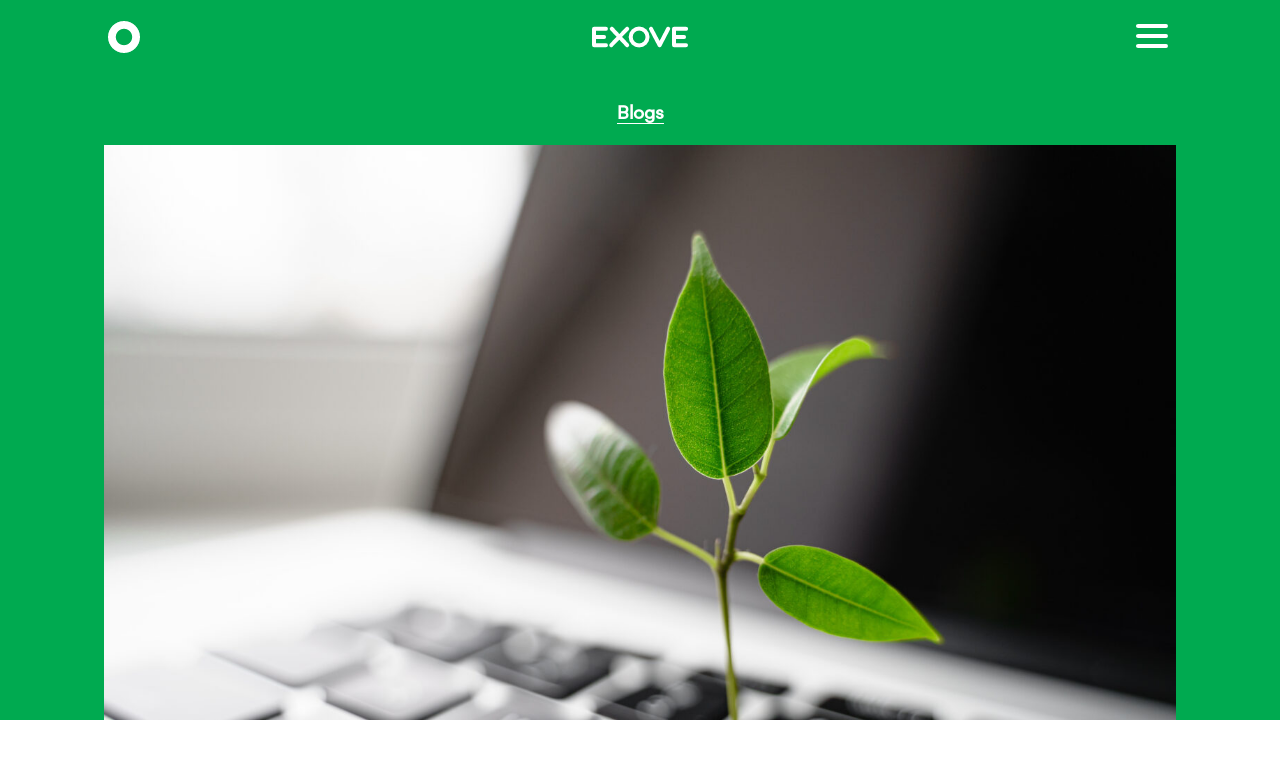

--- FILE ---
content_type: text/html; charset=UTF-8
request_url: https://www.exove.com/blogs/exove-has-developed-a-tool-for-measuring-green-it-the-results-for-its-parent-company-are-expectedly-poor/
body_size: 17506
content:
<!doctype html>
<html lang="en-GB">
  <head>
  <meta charset="utf-8">
  <meta http-equiv="x-ua-compatible" content="ie=edge">
  <meta name="viewport" content="width=device-width, initial-scale=1, shrink-to-fit=no">
  <meta name="format-detection" content="telephone=no">
  <meta name="facebook-domain-verification" content="9h5rw423uhizw70xggtqpivnct809r">
  <meta name='robots' content='index, follow, max-image-preview:large, max-snippet:-1, max-video-preview:-1' />
<script> window.dataLayer = window.dataLayer || []; function gtag() { dataLayer.push(arguments); } gtag("consent", "default", { ad_storage: "denied", analytics_storage: "denied", wait_for_update: 500, }); gtag("set", "ads_data_redaction", true); </script><script id="CookieConsent" src="https://policy.app.cookieinformation.com/uc.js" data-culture="en"  data-gcm-version="2.0"></script><link rel="alternate" href="https://www.exove.com/blogs/exove-has-developed-a-tool-for-measuring-green-it-the-results-for-its-parent-company-are-expectedly-poor/" hreflang="en" />
<link rel="alternate" href="https://www.exove.com/fi/blogit/exove-kehitti-tyokalun-vihrean-itn-mittaamiseen-oman-konsernin-tulokset-odotetusti-surkeat/" hreflang="fi" />

	<!-- This site is optimized with the Yoast SEO plugin v22.9 - https://yoast.com/wordpress/plugins/seo/ -->
	<title>Exove has developed a tool for measuring green IT – the results for its parent company are &quot;expectedly poor&quot; - Exove</title>
	<meta name="description" content="Exove introduces a completely new service to the market that allows organizations to assess how environmentally sustainable their IT operations are." />
	<link rel="canonical" href="https://www.exove.com/blogs/exove-has-developed-a-tool-for-measuring-green-it-the-results-for-its-parent-company-are-expectedly-poor/" />
	<meta property="og:locale" content="en_GB" />
	<meta property="og:locale:alternate" content="fi_FI" />
	<meta property="og:type" content="article" />
	<meta property="og:title" content="Exove has developed a tool for measuring green IT – the results for its parent company are &quot;expectedly poor&quot; - Exove" />
	<meta property="og:description" content="Exove introduces a completely new service to the market that allows organizations to assess how environmentally sustainable their IT operations are." />
	<meta property="og:url" content="https://www.exove.com/blogs/exove-has-developed-a-tool-for-measuring-green-it-the-results-for-its-parent-company-are-expectedly-poor/" />
	<meta property="og:site_name" content="Exove" />
	<meta property="article:publisher" content="https://www.facebook.com/exove" />
	<meta property="article:published_time" content="2024-02-08T08:39:09+00:00" />
	<meta property="article:modified_time" content="2024-05-22T13:04:18+00:00" />
	<meta property="og:image" content="https://www.exove.com/app/uploads/2024/02/AdobeStock_427756353-scaled.jpeg" />
	<meta property="og:image:width" content="2560" />
	<meta property="og:image:height" content="1707" />
	<meta property="og:image:type" content="image/jpeg" />
	<meta name="author" content="Jessica Holmberg" />
	<meta name="twitter:card" content="summary_large_image" />
	<meta name="twitter:creator" content="@exove" />
	<meta name="twitter:site" content="@exove" />
	<meta name="twitter:label1" content="Written by" />
	<meta name="twitter:data1" content="Jessica Holmberg" />
	<meta name="twitter:label2" content="Est. reading time" />
	<meta name="twitter:data2" content="1 minute" />
	<script type="application/ld+json" class="yoast-schema-graph">{"@context":"https://schema.org","@graph":[{"@type":"Article","@id":"https://www.exove.com/blogs/exove-has-developed-a-tool-for-measuring-green-it-the-results-for-its-parent-company-are-expectedly-poor/#article","isPartOf":{"@id":"https://www.exove.com/blogs/exove-has-developed-a-tool-for-measuring-green-it-the-results-for-its-parent-company-are-expectedly-poor/"},"author":{"name":"Jessica Holmberg","@id":"https://www.exove.com/#/schema/person/dd5d7339634e8b879630c7cbbc305e33"},"headline":"Exove has developed a tool for measuring green IT – the results for its parent company are &#8220;expectedly poor&#8221;","datePublished":"2024-02-08T08:39:09+00:00","dateModified":"2024-05-22T13:04:18+00:00","mainEntityOfPage":{"@id":"https://www.exove.com/blogs/exove-has-developed-a-tool-for-measuring-green-it-the-results-for-its-parent-company-are-expectedly-poor/"},"wordCount":654,"commentCount":0,"publisher":{"@id":"https://www.exove.com/#organization"},"image":{"@id":"https://www.exove.com/blogs/exove-has-developed-a-tool-for-measuring-green-it-the-results-for-its-parent-company-are-expectedly-poor/#primaryimage"},"thumbnailUrl":"https://www.exove.com/app/uploads/2024/02/AdobeStock_427756353-scaled.jpeg","articleSection":["Press releases"],"inLanguage":"en-GB","potentialAction":[{"@type":"CommentAction","name":"Comment","target":["https://www.exove.com/blogs/exove-has-developed-a-tool-for-measuring-green-it-the-results-for-its-parent-company-are-expectedly-poor/#respond"]}]},{"@type":"WebPage","@id":"https://www.exove.com/blogs/exove-has-developed-a-tool-for-measuring-green-it-the-results-for-its-parent-company-are-expectedly-poor/","url":"https://www.exove.com/blogs/exove-has-developed-a-tool-for-measuring-green-it-the-results-for-its-parent-company-are-expectedly-poor/","name":"Exove has developed a tool for measuring green IT – the results for its parent company are \"expectedly poor\" - Exove","isPartOf":{"@id":"https://www.exove.com/#website"},"primaryImageOfPage":{"@id":"https://www.exove.com/blogs/exove-has-developed-a-tool-for-measuring-green-it-the-results-for-its-parent-company-are-expectedly-poor/#primaryimage"},"image":{"@id":"https://www.exove.com/blogs/exove-has-developed-a-tool-for-measuring-green-it-the-results-for-its-parent-company-are-expectedly-poor/#primaryimage"},"thumbnailUrl":"https://www.exove.com/app/uploads/2024/02/AdobeStock_427756353-scaled.jpeg","datePublished":"2024-02-08T08:39:09+00:00","dateModified":"2024-05-22T13:04:18+00:00","description":"Exove introduces a completely new service to the market that allows organizations to assess how environmentally sustainable their IT operations are.","breadcrumb":{"@id":"https://www.exove.com/blogs/exove-has-developed-a-tool-for-measuring-green-it-the-results-for-its-parent-company-are-expectedly-poor/#breadcrumb"},"inLanguage":"en-GB","potentialAction":[{"@type":"ReadAction","target":["https://www.exove.com/blogs/exove-has-developed-a-tool-for-measuring-green-it-the-results-for-its-parent-company-are-expectedly-poor/"]}]},{"@type":"ImageObject","inLanguage":"en-GB","@id":"https://www.exove.com/blogs/exove-has-developed-a-tool-for-measuring-green-it-the-results-for-its-parent-company-are-expectedly-poor/#primaryimage","url":"https://www.exove.com/app/uploads/2024/02/AdobeStock_427756353-scaled.jpeg","contentUrl":"https://www.exove.com/app/uploads/2024/02/AdobeStock_427756353-scaled.jpeg","width":2560,"height":1707,"caption":"Laptop keyboard with plant growing on it. Green IT computing concept. Carbon efficient technology. Digital sustainability . High quality photo"},{"@type":"BreadcrumbList","@id":"https://www.exove.com/blogs/exove-has-developed-a-tool-for-measuring-green-it-the-results-for-its-parent-company-are-expectedly-poor/#breadcrumb","itemListElement":[{"@type":"ListItem","position":1,"name":"Home","item":"https://www.exove.com/"},{"@type":"ListItem","position":2,"name":"Exove has developed a tool for measuring green IT – the results for its parent company are &#8220;expectedly poor&#8221;"}]},{"@type":"WebSite","@id":"https://www.exove.com/#website","url":"https://www.exove.com/","name":"Exove","description":"","publisher":{"@id":"https://www.exove.com/#organization"},"potentialAction":[{"@type":"SearchAction","target":{"@type":"EntryPoint","urlTemplate":"https://www.exove.com/?s={search_term_string}"},"query-input":"required name=search_term_string"}],"inLanguage":"en-GB"},{"@type":"Organization","@id":"https://www.exove.com/#organization","name":"Exove","url":"https://www.exove.com/","logo":{"@type":"ImageObject","inLanguage":"en-GB","@id":"https://www.exove.com/#/schema/logo/image/","url":"https://www.exove.com/app/uploads/2024/01/Sultrade.tif","contentUrl":"https://www.exove.com/app/uploads/2024/01/Sultrade.tif","caption":"Exove"},"image":{"@id":"https://www.exove.com/#/schema/logo/image/"},"sameAs":["https://www.facebook.com/exove","https://x.com/exove","https://www.instagram.com/exove","https://www.linkedin.com/company/exove","https://www.youtube.com/channel/UCj0ULcL8PP25d9ef7Gx2VwQ"]},{"@type":"Person","@id":"https://www.exove.com/#/schema/person/dd5d7339634e8b879630c7cbbc305e33","name":"Jessica Holmberg","image":{"@type":"ImageObject","inLanguage":"en-GB","@id":"https://www.exove.com/#/schema/person/image/","url":"https://secure.gravatar.com/avatar/558dcfe638085a46b6b2f4306358edf8?s=96&d=mm&r=g","contentUrl":"https://secure.gravatar.com/avatar/558dcfe638085a46b6b2f4306358edf8?s=96&d=mm&r=g","caption":"Jessica Holmberg"}}]}</script>
	<!-- / Yoast SEO plugin. -->


<link rel='dns-prefetch' href='//www.exove.com' />
<link rel="alternate" type="application/rss+xml" title="Exove &raquo; Exove has developed a tool for measuring green IT – the results for its parent company are &#8220;expectedly poor&#8221; Comments Feed" href="https://www.exove.com/blogs/exove-has-developed-a-tool-for-measuring-green-it-the-results-for-its-parent-company-are-expectedly-poor/feed/" />
<script type="text/javascript">
/* <![CDATA[ */
window._wpemojiSettings = {"baseUrl":"https:\/\/s.w.org\/images\/core\/emoji\/15.0.3\/72x72\/","ext":".png","svgUrl":"https:\/\/s.w.org\/images\/core\/emoji\/15.0.3\/svg\/","svgExt":".svg","source":{"concatemoji":"https:\/\/www.exove.com\/wp\/wp-includes\/js\/wp-emoji-release.min.js?ver=6.5.3"}};
/*! This file is auto-generated */
!function(i,n){var o,s,e;function c(e){try{var t={supportTests:e,timestamp:(new Date).valueOf()};sessionStorage.setItem(o,JSON.stringify(t))}catch(e){}}function p(e,t,n){e.clearRect(0,0,e.canvas.width,e.canvas.height),e.fillText(t,0,0);var t=new Uint32Array(e.getImageData(0,0,e.canvas.width,e.canvas.height).data),r=(e.clearRect(0,0,e.canvas.width,e.canvas.height),e.fillText(n,0,0),new Uint32Array(e.getImageData(0,0,e.canvas.width,e.canvas.height).data));return t.every(function(e,t){return e===r[t]})}function u(e,t,n){switch(t){case"flag":return n(e,"\ud83c\udff3\ufe0f\u200d\u26a7\ufe0f","\ud83c\udff3\ufe0f\u200b\u26a7\ufe0f")?!1:!n(e,"\ud83c\uddfa\ud83c\uddf3","\ud83c\uddfa\u200b\ud83c\uddf3")&&!n(e,"\ud83c\udff4\udb40\udc67\udb40\udc62\udb40\udc65\udb40\udc6e\udb40\udc67\udb40\udc7f","\ud83c\udff4\u200b\udb40\udc67\u200b\udb40\udc62\u200b\udb40\udc65\u200b\udb40\udc6e\u200b\udb40\udc67\u200b\udb40\udc7f");case"emoji":return!n(e,"\ud83d\udc26\u200d\u2b1b","\ud83d\udc26\u200b\u2b1b")}return!1}function f(e,t,n){var r="undefined"!=typeof WorkerGlobalScope&&self instanceof WorkerGlobalScope?new OffscreenCanvas(300,150):i.createElement("canvas"),a=r.getContext("2d",{willReadFrequently:!0}),o=(a.textBaseline="top",a.font="600 32px Arial",{});return e.forEach(function(e){o[e]=t(a,e,n)}),o}function t(e){var t=i.createElement("script");t.src=e,t.defer=!0,i.head.appendChild(t)}"undefined"!=typeof Promise&&(o="wpEmojiSettingsSupports",s=["flag","emoji"],n.supports={everything:!0,everythingExceptFlag:!0},e=new Promise(function(e){i.addEventListener("DOMContentLoaded",e,{once:!0})}),new Promise(function(t){var n=function(){try{var e=JSON.parse(sessionStorage.getItem(o));if("object"==typeof e&&"number"==typeof e.timestamp&&(new Date).valueOf()<e.timestamp+604800&&"object"==typeof e.supportTests)return e.supportTests}catch(e){}return null}();if(!n){if("undefined"!=typeof Worker&&"undefined"!=typeof OffscreenCanvas&&"undefined"!=typeof URL&&URL.createObjectURL&&"undefined"!=typeof Blob)try{var e="postMessage("+f.toString()+"("+[JSON.stringify(s),u.toString(),p.toString()].join(",")+"));",r=new Blob([e],{type:"text/javascript"}),a=new Worker(URL.createObjectURL(r),{name:"wpTestEmojiSupports"});return void(a.onmessage=function(e){c(n=e.data),a.terminate(),t(n)})}catch(e){}c(n=f(s,u,p))}t(n)}).then(function(e){for(var t in e)n.supports[t]=e[t],n.supports.everything=n.supports.everything&&n.supports[t],"flag"!==t&&(n.supports.everythingExceptFlag=n.supports.everythingExceptFlag&&n.supports[t]);n.supports.everythingExceptFlag=n.supports.everythingExceptFlag&&!n.supports.flag,n.DOMReady=!1,n.readyCallback=function(){n.DOMReady=!0}}).then(function(){return e}).then(function(){var e;n.supports.everything||(n.readyCallback(),(e=n.source||{}).concatemoji?t(e.concatemoji):e.wpemoji&&e.twemoji&&(t(e.twemoji),t(e.wpemoji)))}))}((window,document),window._wpemojiSettings);
/* ]]> */
</script>
<style id='wp-emoji-styles-inline-css' type='text/css'>

	img.wp-smiley, img.emoji {
		display: inline !important;
		border: none !important;
		box-shadow: none !important;
		height: 1em !important;
		width: 1em !important;
		margin: 0 0.07em !important;
		vertical-align: -0.1em !important;
		background: none !important;
		padding: 0 !important;
	}
</style>
<link rel='stylesheet' id='wp-block-library-css' href='https://www.exove.com/wp/wp-includes/css/dist/block-library/style.min.css?ver=6.5.3' type='text/css' media='all' />
<style id='gutenberg-content-editor-style-inline-css' type='text/css'>
.wp-block-create-block-content-commands{background-color:#21759b;color:#fff;padding:2px}.block-editor-block-toolbar .dashicons-admin-generic,.dashicons-screenoptions.seoaic-icon{background-color:#000;background-image:url(/app/plugins/seoai-client/gutenberg/content-editor/build/content-editor/../images/s-logo.88bc4401.png)!important;background-position:center 5px;background-repeat:no-repeat;background-size:60%;height:28px;width:28px}.block-editor-block-toolbar .dashicons-admin-generic:before,.dashicons-screenoptions.seoaic-icon:before{content:""!important}

</style>
<style id='seoaic-faq-block-style-inline-css' type='text/css'>
.wp-block-create-block-content-commands{background-color:#21759b;color:#fff;padding:2px}

</style>
<style id='seoaic-generate-image-block-style-inline-css' type='text/css'>
.seoaic-generated-image-section img{max-width:100%}

</style>
<style id='classic-theme-styles-inline-css' type='text/css'>
/*! This file is auto-generated */
.wp-block-button__link{color:#fff;background-color:#32373c;border-radius:9999px;box-shadow:none;text-decoration:none;padding:calc(.667em + 2px) calc(1.333em + 2px);font-size:1.125em}.wp-block-file__button{background:#32373c;color:#fff;text-decoration:none}
</style>
<style id='global-styles-inline-css' type='text/css'>
body{--wp--preset--color--black: #000000;--wp--preset--color--cyan-bluish-gray: #abb8c3;--wp--preset--color--white: #ffffff;--wp--preset--color--pale-pink: #f78da7;--wp--preset--color--vivid-red: #cf2e2e;--wp--preset--color--luminous-vivid-orange: #ff6900;--wp--preset--color--luminous-vivid-amber: #fcb900;--wp--preset--color--light-green-cyan: #7bdcb5;--wp--preset--color--vivid-green-cyan: #00d084;--wp--preset--color--pale-cyan-blue: #8ed1fc;--wp--preset--color--vivid-cyan-blue: #0693e3;--wp--preset--color--vivid-purple: #9b51e0;--wp--preset--gradient--vivid-cyan-blue-to-vivid-purple: linear-gradient(135deg,rgba(6,147,227,1) 0%,rgb(155,81,224) 100%);--wp--preset--gradient--light-green-cyan-to-vivid-green-cyan: linear-gradient(135deg,rgb(122,220,180) 0%,rgb(0,208,130) 100%);--wp--preset--gradient--luminous-vivid-amber-to-luminous-vivid-orange: linear-gradient(135deg,rgba(252,185,0,1) 0%,rgba(255,105,0,1) 100%);--wp--preset--gradient--luminous-vivid-orange-to-vivid-red: linear-gradient(135deg,rgba(255,105,0,1) 0%,rgb(207,46,46) 100%);--wp--preset--gradient--very-light-gray-to-cyan-bluish-gray: linear-gradient(135deg,rgb(238,238,238) 0%,rgb(169,184,195) 100%);--wp--preset--gradient--cool-to-warm-spectrum: linear-gradient(135deg,rgb(74,234,220) 0%,rgb(151,120,209) 20%,rgb(207,42,186) 40%,rgb(238,44,130) 60%,rgb(251,105,98) 80%,rgb(254,248,76) 100%);--wp--preset--gradient--blush-light-purple: linear-gradient(135deg,rgb(255,206,236) 0%,rgb(152,150,240) 100%);--wp--preset--gradient--blush-bordeaux: linear-gradient(135deg,rgb(254,205,165) 0%,rgb(254,45,45) 50%,rgb(107,0,62) 100%);--wp--preset--gradient--luminous-dusk: linear-gradient(135deg,rgb(255,203,112) 0%,rgb(199,81,192) 50%,rgb(65,88,208) 100%);--wp--preset--gradient--pale-ocean: linear-gradient(135deg,rgb(255,245,203) 0%,rgb(182,227,212) 50%,rgb(51,167,181) 100%);--wp--preset--gradient--electric-grass: linear-gradient(135deg,rgb(202,248,128) 0%,rgb(113,206,126) 100%);--wp--preset--gradient--midnight: linear-gradient(135deg,rgb(2,3,129) 0%,rgb(40,116,252) 100%);--wp--preset--font-size--small: 13px;--wp--preset--font-size--medium: 20px;--wp--preset--font-size--large: 36px;--wp--preset--font-size--x-large: 42px;--wp--preset--spacing--20: 0.44rem;--wp--preset--spacing--30: 0.67rem;--wp--preset--spacing--40: 1rem;--wp--preset--spacing--50: 1.5rem;--wp--preset--spacing--60: 2.25rem;--wp--preset--spacing--70: 3.38rem;--wp--preset--spacing--80: 5.06rem;--wp--preset--shadow--natural: 6px 6px 9px rgba(0, 0, 0, 0.2);--wp--preset--shadow--deep: 12px 12px 50px rgba(0, 0, 0, 0.4);--wp--preset--shadow--sharp: 6px 6px 0px rgba(0, 0, 0, 0.2);--wp--preset--shadow--outlined: 6px 6px 0px -3px rgba(255, 255, 255, 1), 6px 6px rgba(0, 0, 0, 1);--wp--preset--shadow--crisp: 6px 6px 0px rgba(0, 0, 0, 1);}:where(.is-layout-flex){gap: 0.5em;}:where(.is-layout-grid){gap: 0.5em;}body .is-layout-flex{display: flex;}body .is-layout-flex{flex-wrap: wrap;align-items: center;}body .is-layout-flex > *{margin: 0;}body .is-layout-grid{display: grid;}body .is-layout-grid > *{margin: 0;}:where(.wp-block-columns.is-layout-flex){gap: 2em;}:where(.wp-block-columns.is-layout-grid){gap: 2em;}:where(.wp-block-post-template.is-layout-flex){gap: 1.25em;}:where(.wp-block-post-template.is-layout-grid){gap: 1.25em;}.has-black-color{color: var(--wp--preset--color--black) !important;}.has-cyan-bluish-gray-color{color: var(--wp--preset--color--cyan-bluish-gray) !important;}.has-white-color{color: var(--wp--preset--color--white) !important;}.has-pale-pink-color{color: var(--wp--preset--color--pale-pink) !important;}.has-vivid-red-color{color: var(--wp--preset--color--vivid-red) !important;}.has-luminous-vivid-orange-color{color: var(--wp--preset--color--luminous-vivid-orange) !important;}.has-luminous-vivid-amber-color{color: var(--wp--preset--color--luminous-vivid-amber) !important;}.has-light-green-cyan-color{color: var(--wp--preset--color--light-green-cyan) !important;}.has-vivid-green-cyan-color{color: var(--wp--preset--color--vivid-green-cyan) !important;}.has-pale-cyan-blue-color{color: var(--wp--preset--color--pale-cyan-blue) !important;}.has-vivid-cyan-blue-color{color: var(--wp--preset--color--vivid-cyan-blue) !important;}.has-vivid-purple-color{color: var(--wp--preset--color--vivid-purple) !important;}.has-black-background-color{background-color: var(--wp--preset--color--black) !important;}.has-cyan-bluish-gray-background-color{background-color: var(--wp--preset--color--cyan-bluish-gray) !important;}.has-white-background-color{background-color: var(--wp--preset--color--white) !important;}.has-pale-pink-background-color{background-color: var(--wp--preset--color--pale-pink) !important;}.has-vivid-red-background-color{background-color: var(--wp--preset--color--vivid-red) !important;}.has-luminous-vivid-orange-background-color{background-color: var(--wp--preset--color--luminous-vivid-orange) !important;}.has-luminous-vivid-amber-background-color{background-color: var(--wp--preset--color--luminous-vivid-amber) !important;}.has-light-green-cyan-background-color{background-color: var(--wp--preset--color--light-green-cyan) !important;}.has-vivid-green-cyan-background-color{background-color: var(--wp--preset--color--vivid-green-cyan) !important;}.has-pale-cyan-blue-background-color{background-color: var(--wp--preset--color--pale-cyan-blue) !important;}.has-vivid-cyan-blue-background-color{background-color: var(--wp--preset--color--vivid-cyan-blue) !important;}.has-vivid-purple-background-color{background-color: var(--wp--preset--color--vivid-purple) !important;}.has-black-border-color{border-color: var(--wp--preset--color--black) !important;}.has-cyan-bluish-gray-border-color{border-color: var(--wp--preset--color--cyan-bluish-gray) !important;}.has-white-border-color{border-color: var(--wp--preset--color--white) !important;}.has-pale-pink-border-color{border-color: var(--wp--preset--color--pale-pink) !important;}.has-vivid-red-border-color{border-color: var(--wp--preset--color--vivid-red) !important;}.has-luminous-vivid-orange-border-color{border-color: var(--wp--preset--color--luminous-vivid-orange) !important;}.has-luminous-vivid-amber-border-color{border-color: var(--wp--preset--color--luminous-vivid-amber) !important;}.has-light-green-cyan-border-color{border-color: var(--wp--preset--color--light-green-cyan) !important;}.has-vivid-green-cyan-border-color{border-color: var(--wp--preset--color--vivid-green-cyan) !important;}.has-pale-cyan-blue-border-color{border-color: var(--wp--preset--color--pale-cyan-blue) !important;}.has-vivid-cyan-blue-border-color{border-color: var(--wp--preset--color--vivid-cyan-blue) !important;}.has-vivid-purple-border-color{border-color: var(--wp--preset--color--vivid-purple) !important;}.has-vivid-cyan-blue-to-vivid-purple-gradient-background{background: var(--wp--preset--gradient--vivid-cyan-blue-to-vivid-purple) !important;}.has-light-green-cyan-to-vivid-green-cyan-gradient-background{background: var(--wp--preset--gradient--light-green-cyan-to-vivid-green-cyan) !important;}.has-luminous-vivid-amber-to-luminous-vivid-orange-gradient-background{background: var(--wp--preset--gradient--luminous-vivid-amber-to-luminous-vivid-orange) !important;}.has-luminous-vivid-orange-to-vivid-red-gradient-background{background: var(--wp--preset--gradient--luminous-vivid-orange-to-vivid-red) !important;}.has-very-light-gray-to-cyan-bluish-gray-gradient-background{background: var(--wp--preset--gradient--very-light-gray-to-cyan-bluish-gray) !important;}.has-cool-to-warm-spectrum-gradient-background{background: var(--wp--preset--gradient--cool-to-warm-spectrum) !important;}.has-blush-light-purple-gradient-background{background: var(--wp--preset--gradient--blush-light-purple) !important;}.has-blush-bordeaux-gradient-background{background: var(--wp--preset--gradient--blush-bordeaux) !important;}.has-luminous-dusk-gradient-background{background: var(--wp--preset--gradient--luminous-dusk) !important;}.has-pale-ocean-gradient-background{background: var(--wp--preset--gradient--pale-ocean) !important;}.has-electric-grass-gradient-background{background: var(--wp--preset--gradient--electric-grass) !important;}.has-midnight-gradient-background{background: var(--wp--preset--gradient--midnight) !important;}.has-small-font-size{font-size: var(--wp--preset--font-size--small) !important;}.has-medium-font-size{font-size: var(--wp--preset--font-size--medium) !important;}.has-large-font-size{font-size: var(--wp--preset--font-size--large) !important;}.has-x-large-font-size{font-size: var(--wp--preset--font-size--x-large) !important;}
.wp-block-navigation a:where(:not(.wp-element-button)){color: inherit;}
:where(.wp-block-post-template.is-layout-flex){gap: 1.25em;}:where(.wp-block-post-template.is-layout-grid){gap: 1.25em;}
:where(.wp-block-columns.is-layout-flex){gap: 2em;}:where(.wp-block-columns.is-layout-grid){gap: 2em;}
.wp-block-pullquote{font-size: 1.5em;line-height: 1.6;}
</style>
<link rel='stylesheet' id='sage/main.css-css' href='https://www.exove.com/app/themes/exovetheme/dist/styles/main_3a758858.css' type='text/css' media='all' />
<script type="text/javascript" src="https://www.exove.com/wp/wp-includes/js/jquery/jquery.min.js?ver=3.7.1" id="jquery-core-js"></script>
<script type="text/javascript" src="https://www.exove.com/wp/wp-includes/js/jquery/jquery-migrate.min.js?ver=3.4.1" id="jquery-migrate-js"></script>
<script type="text/javascript" src="https://www.exove.com/app/themes/exovetheme/resources/apsis-form-styles.js" id="scripts/apsis-form-styles.js-js"></script>
<script type="text/javascript" src="https://www.exove.com/app/themes/exovetheme/resources/word-wrap-emails.js" id="scripts/word-wrap-emails.js-js"></script>
<link rel="https://api.w.org/" href="https://www.exove.com/wp-json/" /><link rel="alternate" type="application/json" href="https://www.exove.com/wp-json/wp/v2/posts/34263" /><meta name="generator" content="WordPress 6.5.3" />
<link rel='shortlink' href='https://www.exove.com/?p=34263' />
<link rel="alternate" type="application/json+oembed" href="https://www.exove.com/wp-json/oembed/1.0/embed?url=https%3A%2F%2Fwww.exove.com%2Fblogs%2Fexove-has-developed-a-tool-for-measuring-green-it-the-results-for-its-parent-company-are-expectedly-poor%2F" />
<link rel="alternate" type="text/xml+oembed" href="https://www.exove.com/wp-json/oembed/1.0/embed?url=https%3A%2F%2Fwww.exove.com%2Fblogs%2Fexove-has-developed-a-tool-for-measuring-green-it-the-results-for-its-parent-company-are-expectedly-poor%2F&#038;format=xml" />
<!-- Google Tag Manager -->
<script>(function(w,d,s,l,i){w[l]=w[l]||[];w[l].push({'gtm.start':
new Date().getTime(),event:'gtm.js'});var f=d.getElementsByTagName(s)[0],
j=d.createElement(s),dl=l!='dataLayer'?'&l='+l:'';j.async=true;j.src=
'https://www.googletagmanager.com/gtm.js?id='+i+dl;f.parentNode.insertBefore(j,f);
})(window,document,'script','dataLayer','GTM-MSF5SGB');</script>
<!-- End Google Tag Manager -->
<!-- Google tag (gtag.js) -->
<script src="https://www.googletagmanager.com/gtag/js?id=AW-961042833"> 
</script>  
<script>
  window.dataLayer = window.dataLayer || [];
  function gtag(){dataLayer.push(arguments);}
  gtag('js', new Date());

  gtag('config', 'AW-961042833');
</script><meta name="google-site-verification" content="4uWgonydPHlm82-Z8UzeN_-FlI80dfdKwcTfE2797iE" />
<style type="text/css">.recentcomments a{display:inline !important;padding:0 !important;margin:0 !important;}</style><link rel="icon" href="https://www.exove.com/app/uploads/2020/05/icon-circle-32x32-1.png" sizes="32x32" />
<link rel="icon" href="https://www.exove.com/app/uploads/2020/05/icon-circle-32x32-1.png" sizes="192x192" />
<link rel="apple-touch-icon" href="https://www.exove.com/app/uploads/2020/05/icon-circle-32x32-1.png" />
<meta name="msapplication-TileImage" content="https://www.exove.com/app/uploads/2020/05/icon-circle-32x32-1.png" />
</head>
  <body class="post-template-default single single-post postid-34263 single-format-standard wp-custom-logo exove-has-developed-a-tool-for-measuring-green-it-the-results-for-its-parent-company-are-expectedly-poor app-data index-data singular-data single-data single-post-data single-post-exove-has-developed-a-tool-for-measuring-green-it-the-results-for-its-parent-company-are-expectedly-poor-data">
    <div class="site-wrapper">
        <header class="banner z-10" style="background-color:#00aa50;color:#ffffff">
  <a href="#main-content" class="visually-hidden focusable skip-link">Skip to main content</a>
  <div class="container flex py-4 justify-between items-center">
    <a class="logo-link" href="https://www.exove.com" aria-label="Exove front page">
      <?xml version="1.0" encoding="UTF-8"?>
<svg class="icon-circle z-0" aria-hidden="true" width="40px" height="40px" style="padding:4px" viewBox="0 0 168 168" version="1.1" xmlns="http://www.w3.org/2000/svg" xmlns:xlink="http://www.w3.org/1999/xlink">
  <g stroke="none" stroke-width="1" fill="none" fill-rule="evenodd">
    <path fill="#ffffff" d="M84.0007248,41 C60.2903835,41 41,60.2903835 41,83.9992752 C41,107.711066 60.2903835,127 84.0007248,127 C107.709617,127 127,107.711066 127,83.9992752 C127,60.2903835 107.709617,41 84.0007248,41 M84.000724,168 C37.6829603,168 0,130.31704 0,83.999276 C0,37.6829603 37.6829603,0 84.000724,0 C130.31704,0 168,37.6829603 168,83.999276 C168,130.31704 130.31704,168 84.000724,168"></path>
  </g>
</svg>
    </a>
    <a class="logo-link" href="https://www.exove.com" aria-label="Exove front page">
      <svg class="exove-logo" aria-hidden="true" xmlns="http://www.w3.org/2000/svg" width="192.645" height="41.78" viewBox="0 0 192.645 41.78">
  <g data-name="Layer 2">
    <g data-name="Layer 1">
      <path style="fill:#ffffff" class="cls-1" d="M28.016,8.556a4.027,4.027,0,0,0,0-8.053H4.026A4.027,4.027,0,0,0,0,4.53V37.243a4.027,4.027,0,0,0,4.026,4.026h23.99a4.026,4.026,0,1,0,0-8.052H8.053v-8.3H24.158a4.026,4.026,0,0,0,0-8.052H8.053v-8.3Z"/>
      <path style="fill:#ffffff" class="cls-1" d="M188.618,33.217H168.655v-8.3h16.1a4.026,4.026,0,1,0,0-8.052h-16.1v-8.3h19.963a4.027,4.027,0,1,0,0-8.053h-23.99A4.026,4.026,0,0,0,160.6,4.53V37.243a4.026,4.026,0,0,0,4.025,4.026h23.99a4.026,4.026,0,1,0,0-8.052Z"/>
      <path style="fill:#ffffff" class="cls-1" d="M60.466,20.633l13-13.288a4.026,4.026,0,0,0-5.756-5.631L54.939,14.767l-12.25-13a4.026,4.026,0,1,0-5.86,5.523L49.3,20.528l-13.6,13.9a4.026,4.026,0,1,0,5.756,5.631L54.83,26.393,67.656,40a4.026,4.026,0,1,0,5.86-5.523L60.466,20.633Z"/>
      <path style="fill:#ffffff" class="cls-1" d="M94.536,33.727A12.837,12.837,0,1,1,107.374,20.89,12.852,12.852,0,0,1,94.536,33.727ZM94.536,0a20.89,20.89,0,1,0,20.89,20.89A20.913,20.913,0,0,0,94.536,0Z"/>
      <path style="fill:#ffffff" class="cls-1" d="M154.65.962a4.027,4.027,0,0,0-5.434,1.7L135.654,28.589l-13.7-25.94a4.026,4.026,0,1,0-7.119,3.761l17.279,32.713.006.009a4,4,0,0,0,.27.436c.023.032.046.063.07.094.083.109.17.214.263.315.025.027.048.054.074.08a3.706,3.706,0,0,0,.359.325c.032.027.066.049.1.074.095.072.2.14.3.2.049.03.1.059.149.087s.069.043.105.062c.054.028.109.048.164.073s.136.065.205.093c.1.041.208.076.314.108.056.017.11.036.165.051a3.8,3.8,0,0,0,.393.08c.036.006.072.015.108.02a4.035,4.035,0,0,0,.514.035h.007a4,4,0,0,0,.51-.034c.047-.006.092-.017.139-.026a3.521,3.521,0,0,0,.365-.074c.063-.016.122-.038.182-.057.1-.031.2-.064.3-.1.072-.029.142-.063.213-.1.055-.026.11-.045.165-.074.034-.019.066-.041.1-.06.05-.028.1-.057.148-.088.1-.064.2-.133.3-.2.035-.026.069-.049.1-.075a4.156,4.156,0,0,0,.36-.328c.023-.024.044-.051.068-.077a3.868,3.868,0,0,0,.267-.32c.023-.031.047-.062.069-.094a4.124,4.124,0,0,0,.27-.438l.006-.009L156.351,6.4a4.026,4.026,0,0,0-1.7-5.434Z"/>
    </g>
  </g>
</svg>    </a>
    <button class="hamburger hamburger--slider p-0" aria-label="Menu" aria-controls="navigation" aria-expanded="false">
      <span class="hamburger-box">
        <span class="hamburger-inner" style="background-color:#ffffff"></span>
      </span>
    </button>
  </div>
  <nav class="nav-primary py-8 hidden" aria-label="primary menus">
          <div class="menu-language-menu-container"><ul id="menu-language-menu" class="language-nav"><li id="menu-item-15752-fi" class="lang-item lang-item-13 lang-item-fi lang-item-first menu-item menu-item-type-custom menu-item-object-custom menu-item-15752-fi"><a href="https://www.exove.com/fi/blogit/exove-kehitti-tyokalun-vihrean-itn-mittaamiseen-oman-konsernin-tulokset-odotetusti-surkeat/" hreflang="fi" lang="fi">Suomi</a></li>
</ul></div>
              <div class="menu-main-menu-en-container"><ul id="menu-main-menu-en" class="nav container"><li class=' menu-item menu-item-type-post_type menu-item-object-page menu-item-has-children'><a href="https://www.exove.com/services/">Services</a><button id="menu-button-id-31314" class="open-submenu child-0" aria-label="Open next menu level"><span style="background: #ffffff"></span>
            <span style="background:#ffffff"></span></button><ul class='sub-menu not-active child-0'><li class=' menu-item menu-item-type-custom menu-item-object-custom menu-item-has-children'><a href="https://www.exove.com/services/e-commerce/">E-commerce</a><button id="menu-button-id-36836" class="open-submenu child-1" aria-label="Open next menu level"><span style="background: #ffffff"></span>
            <span style="background:#ffffff"></span></button><ul class='sub-menu not-active child-1'><li class=' menu-item menu-item-type-custom menu-item-object-custom'><a href="https://www.exove.com/services/accessibility-in-e-commerce/">Accessibility in E-commerce</a></li>	</ul>
</li><li class=' menu-item menu-item-type-custom menu-item-object-custom menu-item-has-children'><a href="https://www.exove.com/services/design/">Design</a><button id="menu-button-id-31315" class="open-submenu child-1" aria-label="Open next menu level"><span style="background: #ffffff"></span>
            <span style="background:#ffffff"></span></button><ul class='sub-menu not-active child-1'><li class=' menu-item menu-item-type-custom menu-item-object-custom'><a href="https://www.exove.com/services/service-design/">Service design</a></li><li class=' menu-item menu-item-type-custom menu-item-object-custom'><a href="https://www.exove.com/services/user-experience-and-interface-design-ui-ux/">UX & UI design</a></li><li class=' menu-item menu-item-type-custom menu-item-object-custom'><a href="https://www.exove.com/services/publication-design/">Publication design</a></li>	</ul>
</li><li class=' menu-item menu-item-type-custom menu-item-object-custom menu-item-has-children'><a href="https://www.exove.com/services/software-development/">Software development</a><button id="menu-button-id-31316" class="open-submenu child-1" aria-label="Open next menu level"><span style="background: #ffffff"></span>
            <span style="background:#ffffff"></span></button><ul class='sub-menu not-active child-1'><li class=' menu-item menu-item-type-custom menu-item-object-custom'><a href="https://www.exove.com/services/websites/">Websites</a></li><li class=' menu-item menu-item-type-custom menu-item-object-custom'><a href="https://www.exove.com/services/service-channels/">Service channels</a></li><li class=' menu-item menu-item-type-custom menu-item-object-custom'><a href="https://www.exove.com/services/customized-solutions/">Customized solutions</a></li><li class=' menu-item menu-item-type-custom menu-item-object-custom'><a href="https://www.exove.com/services/integration-implementations/">Integrations</a></li><li class=' menu-item menu-item-type-custom menu-item-object-custom'><a href="https://www.exove.com/services/digital-consulting/">Digital consulting</a></li>	</ul>
</li><li class=' menu-item menu-item-type-custom menu-item-object-custom menu-item-has-children'><a href="https://www.exove.com/services/continuous-services/">Continuous services</a><button id="menu-button-id-31317" class="open-submenu child-1" aria-label="Open next menu level"><span style="background: #ffffff"></span>
            <span style="background:#ffffff"></span></button><ul class='sub-menu not-active child-1'><li class=' menu-item menu-item-type-custom menu-item-object-custom'><a href="https://www.exove.com/services/support-and-maintenance-as-a-service/">Support and maintenance</a></li><li class=' menu-item menu-item-type-custom menu-item-object-custom'><a href="https://www.exove.com/services/data-and-analytics/">Data & analytics</a></li><li class=' menu-item menu-item-type-custom menu-item-object-custom'><a href="https://www.exove.com/services/continuous-development/">Continuous development</a></li>	</ul>
</li><li class=' menu-item menu-item-type-custom menu-item-object-custom menu-item-has-children'><a href="https://www.exove.com/services/brand-asset-and-product-information-management/">Publishing automation and product information management</a><button id="menu-button-id-34004" class="open-submenu child-1" aria-label="Open next menu level"><span style="background: #ffffff"></span>
            <span style="background:#ffffff"></span></button><ul class='sub-menu not-active child-1'><li class=' menu-item menu-item-type-custom menu-item-object-custom'><a href="https://www.exove.com/services/publication-design/">Publication design</a></li><li class=' menu-item menu-item-type-post_type menu-item-object-service'><a href="https://www.exove.com/services/publishing-automation/">Publishing automation</a></li><li class=' menu-item menu-item-type-custom menu-item-object-custom'><a href="https://www.exove.com/services/product-information-management/">Product Information Management</a></li>	</ul>
</li></ul>
</li><li class=' menu-item menu-item-type-post_type menu-item-object-service menu-item-has-children'><a href="https://www.exove.com/services/gredi-content-hub-brand-and-asset-management/">Gredi Content HUB</a><button id="menu-button-id-36338" class="open-submenu child-0" aria-label="Open next menu level"><span style="background: #ffffff"></span>
            <span style="background:#ffffff"></span></button><ul class='sub-menu not-active child-0'><li class=' menu-item menu-item-type-post_type menu-item-object-service'><a href="https://www.exove.com/services/gredi-content-hub-brand-and-asset-management/features-of-gredi-content-hub/">Features</a></li><li class=' menu-item menu-item-type-post_type menu-item-object-service'><a href="https://www.exove.com/services/gredi-content-hub-brand-and-asset-management/gredi-content-hub-as-a-service/">Services</a></li><li class=' menu-item menu-item-type-post_type menu-item-object-service'><a href="https://www.exove.com/services/gredi-content-hub-brand-and-asset-management/gredi-content-hub-integrations/">Integrations</a></li></ul>
</li><li class=' menu-item menu-item-type-post_type menu-item-object-page'><a href="https://www.exove.com/cases/">Cases</a></li><li class=' menu-item menu-item-type-post_type menu-item-object-page'><a href="https://www.exove.com/careers/">Careers</a></li><li class=' menu-item menu-item-type-post_type menu-item-object-page'><a href="https://www.exove.com/blogs/">Blogs</a></li><li class=' menu-item menu-item-type-post_type menu-item-object-page'><a href="https://www.exove.com/downloadable-materials/">Downloadable materials</a></li><li class=' menu-item menu-item-type-post_type menu-item-object-page'><a href="https://www.exove.com/about-us/">About us</a></li><li class=' menu-item menu-item-type-post_type menu-item-object-page'><a href="https://www.exove.com/sustainability/">Sustainability</a></li><li class=' menu-item menu-item-type-post_type menu-item-object-page'><a href="https://www.exove.com/contact-us/">Contact us</a></li></ul></div>
        
<form class="pt-4 search-form" role="search" method="get" id="search-form" action="https://www.exove.com/">
  <div class="search-wrap w-full">
    <label class="screen-reader-text" for="search-input">Search for:</label>
    <div class="flex">
      <input class="w-full" style="background-color:#00aa50;color:#ffffff" type="search" placeholder="Search the site" name="s" id="search-input" value=""/>
      <button type="submit" id="search-submit" value="Search">
        <svg class="search-icon" xmlns="http://www.w3.org/2000/svg" width="32" height="32" viewBox="0 0 32 32">
  <path fill="#ffffff" fill-rule="nonzero" d="M23.35 4.006c4.835 4.836 5.293 12.39 1.374 17.741L32 29.024 29.024 32l-7.276-7.276c-5.351 3.919-12.906 3.46-17.742-1.374-5.341-5.342-5.341-14.002 0-19.344 5.342-5.341 14.002-5.341 19.343 0zM6.981 6.982a9.47 9.47 0 1 0 13.394 13.392A9.47 9.47 0 0 0 6.982 6.982z"/>
</svg>				<span class="sr-only">Search</span>
      </button>
    </div>
    <hr class="search-underline">
  </div>
</form>  </nav>
</header>
    <div class="wrap container" role="document">
      <div id="main-content" class="content">
        <main class="main">
                 <div class="post-34263 post type-post status-publish format-standard has-post-thumbnail hentry category-press-releases" >
<div class="page-header pt-4 mb-16 pb-8 sm:pb-0 sm:mb-32 text-center" style="background-color:#00aa50;color:#ffffff">
  <div class="container relative">
    <p class="mb-4 font-bold capitalize">
              <a href="/blogs" class="blogs-link" style="color: #ffffff; border-color: #ffffff"> Blogs </a>
                    <div class="featured-image-container">
  <img width="2560" height="1707" src="https://www.exove.com/app/uploads/2024/02/AdobeStock_427756353-scaled.jpeg" class="attachment-full size-full wp-post-image" alt="" decoding="async" fetchpriority="high" srcset="https://www.exove.com/app/uploads/2024/02/AdobeStock_427756353-scaled.jpeg 2560w, https://www.exove.com/app/uploads/2024/02/AdobeStock_427756353-300x200.jpeg 300w, https://www.exove.com/app/uploads/2024/02/AdobeStock_427756353-1024x683.jpeg 1024w, https://www.exove.com/app/uploads/2024/02/AdobeStock_427756353-768x512.jpeg 768w, https://www.exove.com/app/uploads/2024/02/AdobeStock_427756353-1536x1024.jpeg 1536w, https://www.exove.com/app/uploads/2024/02/AdobeStock_427756353-2048x1365.jpeg 2048w" sizes="(max-width: 2560px) 100vw, 2560px" /></div>
          </p>
  </div>
</div>
  <div class="entry-content w-full md:w-3/4 m-auto mb-8">
          <div class="container uppercase text-center font-gelion-black text-xl mb-10" style="color: #00aa50;">
    <span>Press releases</span>      </div>
            <h1 class="mb-6 mt-0 sm-max:text-4xl ">Exove has developed a tool for measuring green IT – the results for its parent company are &#8220;expectedly poor&#8221;</h1>
      
<p><em>Exove, a software consulting company within the PunaMusta Media Group, introduces a completely new service to the market that allows organizations to assess how environmentally sustainable their IT operations are. The Green IT Maturity Model is based on extensive development work, with input from domestic and international experts, including top specialists in green coding. PunaMusta Media tested the tool on its own IT infrastructure, and the results were, as expected, modest.</em></p>



<p>IT-related activities are estimated to consume 4–10% of energy and contribute to 2–4% of carbon emissions. These figures are rapidly increasing.</p>



<p>&#8220;The widespread use of artificial intelligence in IT further increases energy consumption, and according to some estimates, the share of IT in energy usage could rise to 50% in the future. At Exove, we have been working on green code for a long time, but we have been missing a tool to assess the greenness of organizations&#8217; IT operations,&#8221; says Janne Kalliola, Chief Growth Officer at Exove and author of the Green Code book.</p>



<p>Since a suitable tool for measuring the environmental friendliness of IT operations was not found in the market, Exove started developing the tool in collaboration with Finnish and international green IT experts. The method&#8217;s verification involved IT sustainability experts from Europe and the United States, as well as CTO-level IT directors from startups to large companies. The result is a tool named the Green IT Maturity Model.</p>



<p>&#8220;In the maturity model, we assess the capabilities of green IT in the organization. We examine and measure IT practices from the perspective of sustainability and environmental friendliness. Our experts accompany the company from the initial meeting to the final report presentation. The maturity model covers all dimensions of ICT operations, from device acquisitions to data center usage and coding practices. Together, we identify the right individuals on the customer side to participate in the model review,&#8221; says Kalliola.</p>



<p>The method includes over forty evaluation criteria based on which the maturity of the company&#8217;s IT responsibility and environmental friendliness is measured. The maturity model helps set sustainability goals for IT and covers all essential IT functions. The end result is a prioritized list of impacts and concrete improvement suggestions.</p>



<p>The method has been tested with two pilot customers, Rukakeskus –&nbsp;the biggest ski resort in Finland –&nbsp;and the parent company of Exove, PunaMusta Media Group.</p>



<p>&#8220;The maturity model gave us a comprehensive picture of IT responsibility perspectives and the current state of our operations. The final report will help us choose areas for future development. The survey also served as a good introduction to the entirety of IT responsibility and areas to focus on in the future,&#8221; says Jusu Toivonen, Environmental Program Manager at Rukakeskus.</p>



<p>Mirka Lammi, Marketing and Sustainability Director of the PunaMusta Media group, says the tool also promotes collaboration between IT and sustainability functions.</p>



<p>&#8220;It has been challenging to articulate sustainability goals in a way that is concrete enough for IT operations, and, on the other hand, IT has been somewhat overlooked in our group&#8217;s sustainability goals because we also have manufacturing industries in the group, and we have largely focused on reducing their environmental impact,&#8221; Lammi notes.</p>



<p>&#8220;For this reason, our own results from the maturity model were, I would say, expectedly quite poor. We received an ‘absent’ rating from the maturity model. We now know our starting point and can measure our progress. The maturity model concretizes on both sides the types of goals and measures we can set and take for IT. I am confident that next year we will already rise to the next level and receive a rating of &#8216;utilised&#8217;,&#8221; Lammi concludes.</p>



<h3 class="wp-block-heading"><strong>Would this approach be suitable for your company?</strong> </h3>


<div class="flex items-center mb-8">
    <div class="mr-4 sm:mr-7 -mb-1"><span aria-hidden="true"><?xml version="1.0" encoding="UTF-8"?>
<svg width="49px" height="37px" viewBox="0 0 49 37" version="1.1" xmlns="http://www.w3.org/2000/svg" xmlns:xlink="http://www.w3.org/1999/xlink">
    <g id="arrow-right" stroke="none" stroke-width="1" fill="none" fill-rule="evenodd">
        <line x1="0.5" y1="18.5" x2="40.8235697" y2="18.5" id="Line-2" stroke="#000000" stroke-width="4" stroke-linecap="square"></line>
        <polyline id="Rectangle" stroke="#000000" stroke-width="4" transform="translate(28.500000, 18.500000) rotate(-45.000000) translate(-28.500000, -18.500000) " points="41 6 41 31 16 31"></polyline>
    </g>
</svg></span></div>
      <a class="btn"  href="https://www.exove.com/blogs/exove-has-presumably-developed-the-worlds-first-tool-for-measuring-green-it-the-results-for-its-parent-company-are-expectedly-poor/") style="background-color:#00aa50; border-color:#00aa50">
          <span class="font-gelion-black" style="color:#ffffff">Read more and book a free consultation</span>
        </a>
  </div>


<p>For more information:</p>



<p><strong>Mr. Janne Kalliola</strong><strong><br></strong>Chief Growth Office<br><a href="mailto:janne.kalliola@exove.com">janne.kalliola@exove.com<br></a>+358 40 558 1796</p>



<p><strong>Ms. Mirka Lammi</strong><br>Marketing and Sustainability Director<br><a href="mailto:mirka.lammi@punamustamedia.fi">mirka.lammi@punamustamedia.fi<br></a>+358 44 565 8976</p>
        </div>
  
     
      <div class="categories mb-4 text-center">
      <span>Categories:</span>
    
    <a href="https://www.exove.com/blogs/category/press-releases/" style="border-color:#00aa50;" title="View all posts in Press releases">Press releases</a>
     
      </div>
      <div class="flex flex-wrap items-center mb-8 justify-center">
  <p class="font-bold text-xl mb-1 mr-4 mt-2">Share on social media:</p>
  <div class='flex'>
    <a class='share-btn btn' href='https://twitter.com/intent/tweet?text=Exove has developed a tool for measuring green IT – the results for its parent company are &amp;#8220;expectedly poor&amp;#8221; - Exove https://www.exove.com/blogs/exove-has-developed-a-tool-for-measuring-green-it-the-results-for-its-parent-company-are-expectedly-poor/ @exove' rel='nofollow' target='_blank'>
      <svg class="social-icon" xmlns="http://www.w3.org/2000/svg" viewBox="0 0 24 24">
  <defs>
    <style>
      .uuid-fabf5cb8-5f02-4f9c-9117-fdf4f92f6d5a{fill:#000;stroke-width:0}
    </style>
  </defs>
  <path d="M.99.5h22.02c.27 0 .49.22.49.49v22.02c0 .27-.22.49-.49.49H.99a.49.49 0 0 1-.49-.49V.99C.5.72.72.5.99.5Z" class="uuid-fabf5cb8-5f02-4f9c-9117-fdf4f92f6d5a"/>
  <path d="M23 1v22H1V1h22m.01-1H.99C.44 0 0 .44 0 .99v22.02c0 .55.44.99.99.99h22.02c.55 0 .99-.44.99-.99V.99c0-.55-.44-.99-.99-.99Z" class="uuid-fabf5cb8-5f02-4f9c-9117-fdf4f92f6d5a"/>
  <path d="m13.14 11.06 4.47-5.19h-1.06l-3.88 4.51-3.1-4.51H6l4.68 6.82L6 18.14h1.06l4.1-4.76 3.27 4.76H18l-4.86-7.07Zm-1.45 1.69-.47-.68-3.78-5.4h1.63l3.05 4.36.47.68 3.96 5.67h-1.63l-3.23-4.62Z" style="fill:#fff;stroke-width:0"/>
</svg>      <span class="sr-only">Share on X</span>
    </a>
    <a class='share-btn btn' href='https://www.linkedin.com/cws/share?url=https://www.exove.com/blogs/exove-has-developed-a-tool-for-measuring-green-it-the-results-for-its-parent-company-are-expectedly-poor/' rel='nofollow' target='_blank'>
      <svg class="social-icon" xmlns="http://www.w3.org/2000/svg" width="24" height="24" viewBox="0 0 24 24">
    <path fill="#FFF" fill-rule="nonzero" d="M20.447 20.452h-3.554v-5.569c0-1.328-.027-3.037-1.852-3.037-1.853 0-2.136 1.445-2.136 2.939v5.667H9.351V9h3.414v1.561h.046c.477-.9 1.637-1.85 3.37-1.85 3.601 0 4.267 2.37 4.267 5.455v6.286h-.001zM5.337 7.433a2.062 2.062 0 0 1-2.063-2.065 2.064 2.064 0 1 1 2.063 2.065zm1.782 13.019H3.555V9h3.564v11.452zM22.225 0H1.771C.792 0 0 .774 0 1.729v20.542C0 23.227.792 24 1.771 24h20.451C23.2 24 24 23.227 24 22.271V1.729C24 .774 23.2 0 22.222 0h.003z"/>
</svg>      <span class="sr-only">Share on Linkedin</span>
    </a>
    <a class='share-btn btn' href='https://www.facebook.com/sharer/sharer.php?u=https://www.exove.com/blogs/exove-has-developed-a-tool-for-measuring-green-it-the-results-for-its-parent-company-are-expectedly-poor/' rel='nofollow' target='_blank'>
      <svg class="social-icon" xmlns="http://www.w3.org/2000/svg" width="24" height="24" viewBox="0 0 24 24">
    <path fill="#FFF" fill-rule="nonzero" d="M23.998 12c0-6.628-5.372-12-11.999-12C5.372 0 0 5.372 0 12c0 5.988 4.388 10.952 10.124 11.852v-8.384H7.078v-3.469h3.046V9.356c0-3.008 1.792-4.669 4.532-4.669 1.313 0 2.686.234 2.686.234v2.953H15.83c-1.49 0-1.955.925-1.955 1.874V12h3.328l-.532 3.469h-2.796v8.384c5.736-.9 10.124-5.864 10.124-11.853z"/>
</svg>      <span class="sr-only">Share on Facebook</span>
    </a>
  </div>
</div>

          <h2 class="mb-4">Latest blogs</h2>
      <div class="flex flex-wrap mb-10 -mx-4 latest-content">
                                     <div class="single-liftup text-center flex">
  <div class="flex flex-col flex-grow">
  <a class="liftup-link" href="https://www.exove.com/blogs/accessibility-overlays-arent-a-shortcut-to-happiness/">
    <div class="image">
      <div class="mr-6 mb-8">
  <div class="color-image-block " style="box-shadow: 1.5rem 1.5rem #4000ff">
          <img width="1536" height="1025" src="https://www.exove.com/app/uploads/2025/07/1Z7C6457-Edit-1536x1025.jpg" class="attachment-1536x1536 size-1536x1536" alt="People working together." decoding="async" srcset="https://www.exove.com/app/uploads/2025/07/1Z7C6457-Edit-1536x1025.jpg 1536w, https://www.exove.com/app/uploads/2025/07/1Z7C6457-Edit-300x200.jpg 300w, https://www.exove.com/app/uploads/2025/07/1Z7C6457-Edit-1024x683.jpg 1024w, https://www.exove.com/app/uploads/2025/07/1Z7C6457-Edit-768x512.jpg 768w, https://www.exove.com/app/uploads/2025/07/1Z7C6457-Edit.jpg 2048w" sizes="(max-width: 1536px) 100vw, 1536px" />      </div>
</div>
    </div>
    <div class="info">
      <p class="uppercase mt-5 font-bold font-gelion-black"> Accessibility </p>
      <h2 class="mt-0"> Accessibility overlays aren’t a shortcut to happiness </h2>
    </div>
  </a>
    </div>
</div>                             <div class="single-liftup text-center flex">
  <div class="flex flex-col flex-grow">
  <a class="liftup-link" href="https://www.exove.com/blogs/make-accessibility-monitoring-more-efficient-with-tools/">
    <div class="image">
      <div class="mr-6 mb-8">
  <div class="color-image-block " style="box-shadow: 1.5rem 1.5rem #ffdbeb">
          <img width="1536" height="1024" src="https://www.exove.com/app/uploads/2025/05/1Z7C6357-Edit-2-1536x1024.webp" class="attachment-1536x1536 size-1536x1536" alt="" decoding="async" srcset="https://www.exove.com/app/uploads/2025/05/1Z7C6357-Edit-2-1536x1024.webp 1536w, https://www.exove.com/app/uploads/2025/05/1Z7C6357-Edit-2-300x200.webp 300w, https://www.exove.com/app/uploads/2025/05/1Z7C6357-Edit-2-1024x683.webp 1024w, https://www.exove.com/app/uploads/2025/05/1Z7C6357-Edit-2-768x512.webp 768w, https://www.exove.com/app/uploads/2025/05/1Z7C6357-Edit-2.webp 2048w" sizes="(max-width: 1536px) 100vw, 1536px" />      </div>
</div>
    </div>
    <div class="info">
      <p class="uppercase mt-5 font-bold font-gelion-black"> Accessibility </p>
      <h2 class="mt-0"> Make accessibility monitoring more efficient with tools </h2>
    </div>
  </a>
    </div>
</div>                             <div class="single-liftup text-center flex">
  <div class="flex flex-col flex-grow">
  <a class="liftup-link" href="https://www.exove.com/blogs/gartners-technology-trends-for-2025-energy-efficient-computing-as-part-of-sustainability-and-competitiveness/">
    <div class="image">
      <div class="mr-6 mb-8">
  <div class="color-image-block " style="box-shadow: 1.5rem 1.5rem #4000ff">
          <img width="1536" height="1152" src="https://www.exove.com/app/uploads/2025/02/DSC03561-2-1536x1152.webp" class="attachment-1536x1536 size-1536x1536" alt="" decoding="async" loading="lazy" srcset="https://www.exove.com/app/uploads/2025/02/DSC03561-2-1536x1152.webp 1536w, https://www.exove.com/app/uploads/2025/02/DSC03561-2-300x225.webp 300w, https://www.exove.com/app/uploads/2025/02/DSC03561-2-1024x768.webp 1024w, https://www.exove.com/app/uploads/2025/02/DSC03561-2-768x576.webp 768w, https://www.exove.com/app/uploads/2025/02/DSC03561-2.webp 1920w" sizes="(max-width: 1536px) 100vw, 1536px" />      </div>
</div>
    </div>
    <div class="info">
      <p class="uppercase mt-5 font-bold font-gelion-black"> Sustainability </p>
      <h2 class="mt-0"> Gartner&#8217;s Technology Trends for 2025 – Energy-Efficient Computing as Part of Sustainability and Competitiveness </h2>
    </div>
  </a>
    </div>
</div>        
            </div>
      <div class="flex justify-center mb-10 -mt-6">
        <a class="btn inline-block m-0" href=https://www.exove.com?post_type=post>
          Read more
        </a>
      </div>

      <script charset="utf-8" type="text/javascript" src="//js.hsforms.net/forms/embed/v2.js"></script>
      <script>
        hbspt.forms.create({
          region: "na1",
          portalId: "5211726",
          formId: "e00b1a4d-7359-461a-8f2b-71e9ebbe2d7e"
        });
      </script>      
    </div>
          </main>
              </div>
    </div>
        <div class="breadcrumbs p-5" typeof="BreadcrumbList" vocab="https://schema.org/">
    <div class="container">
        <!-- Breadcrumb NavXT 7.3.0 -->
<span class="breadcrumb-link" property="itemListElement" typeof="ListItem"><a property="item" typeof="WebPage" title="Go to Home." href="https://www.exove.com" class="home" ><span property="name">Home</span></a><meta property="position" content="1"></span><span class="breadcrumb-link" property="itemListElement" typeof="ListItem"><a property="item" typeof="WebPage" title="Go to the Blog archives." href="/blogs" ><span property="name">Blogs</span></a><meta property="position" content="2"></span>

<span class="breadcrumb-link" property="itemListElement" typeof="ListItem"><a property="item" typeof="WebPage" title="Go to the Press releases Category archives." href="https://www.exove.com/blogs/category/press-releases/" class="taxonomy category" ><span property="name">Press releases</span></a><meta property="position" content="3"></span><span property="itemListElement" typeof="ListItem"><span property="name" class="post post-post current-item">Exove has developed a tool for measuring green IT – the results for its parent company are &#8220;expectedly poor&#8221;</span><meta property="url" content="https://www.exove.com/blogs/exove-has-developed-a-tool-for-measuring-green-it-the-results-for-its-parent-company-are-expectedly-poor/"><meta property="position" content="4"></span>    </div>
  </div>

<footer class="content-info bg-black text-white md:p-20 p-12">
  <div class="container addresses justify-around flex-wrap xl:flex-no-wrap flex flex-row px-0 md:pb-20 pb-8">
    <section class="widget text-4 widget_text"><h2>Tsidu!</h2>			<div class="textwidget"><h3>EXOVE HELSINKI</h3>
<p>Porkkalankatu 20a B<br />
00180 Helsinki<br />
Finland</p>
</div>
		</section><section class="widget text-7 widget_text"><h2>Moro!</h2>			<div class="textwidget"><h3>EXOVE TAMPERE</h3>
<p>Kansikatu 5 B<br />
33100 Tampere<br />
Finland</p>
</div>
		</section><section class="widget text-9 widget_text"><h2>Hyvää Päivää!</h2>			<div class="textwidget"><h3>EXOVE OULU</h3>
<p>Kirkkokatu 17 C 28<br />
90100 Oulu<br />
Finland</p>
</div>
		</section><section class="widget text-10 widget_text"><h2>Hei!</h2>			<div class="textwidget"><h3>EXOVE LAHTI</h3>
<p>Rautatienkatu 20<br />
15110 Lahti<br />
Finland</p>
</div>
		</section><section class="widget text-11 widget_text"><h2>Terve!</h2>			<div class="textwidget"><h3>EXOVE JYVÄSKYLÄ</h3>
<p>Lutakonaukio 7<br />
40100 Jyväskylä<br />
Finland</p>
</div>
		</section>  </div>
  <div class="container px-4 flex flex-row">
         <div class="menu-footer-primary-container"><ul id="menu-footer-primary" class="nav"><li id="menu-item-540" class="menu-item menu-item-type-custom menu-item-object-custom menu-item-540"><a href="/">Home</a></li>
<li id="menu-item-539" class="menu-item menu-item-type-custom menu-item-object-custom menu-item-539"><a href="/cases">Cases</a></li>
<li id="menu-item-541" class="menu-item menu-item-type-custom menu-item-object-custom menu-item-541"><a href="/services">Services</a></li>
<li id="menu-item-553" class="menu-item menu-item-type-custom menu-item-object-custom menu-item-553"><a href="/careers">Careers</a></li>
<li id="menu-item-542" class="menu-item menu-item-type-custom menu-item-object-custom menu-item-542"><a href="/blogs">Blogs</a></li>
<li id="menu-item-544" class="menu-item menu-item-type-custom menu-item-object-custom menu-item-544"><a href="/about-us">About us</a></li>
<li id="menu-item-27589" class="menu-item menu-item-type-post_type menu-item-object-page menu-item-27589"><a href="https://www.exove.com/sustainability/">Sustainability</a></li>
<li id="menu-item-545" class="menu-item menu-item-type-custom menu-item-object-custom menu-item-545"><a href="/contact-us">Contact us</a></li>
</ul></div>
              <div class="menu-social-navigation-container"><ul id="menu-social-navigation" class="nav"><li class=' menu-item menu-item-type-custom menu-item-object-custom'><a href="https://www.facebook.com/exove"><img src="https://www.exove.com/app/uploads/2020/01/facebook.png" alt=""><span class="visually-hidden">Follow us on Facebook</span></a></li><li class=' menu-item menu-item-type-custom menu-item-object-custom'><a href="https://www.instagram.com/exove/"><img src="https://www.exove.com/app/uploads/2020/01/instagram.png" alt=""><span class="visually-hidden">Follow us on Instagram</span></a></li><li class=' menu-item menu-item-type-custom menu-item-object-custom'><a href="https://www.linkedin.com/company/exove/"><img src="https://www.exove.com/app/uploads/2020/01/linkedin.png" alt=""><span class="visually-hidden">Follow us on Linkedin</span></a></li><li class=' menu-item menu-item-type-custom menu-item-object-custom'><a href="https://www.slideshare.net/exove"><img src="https://www.exove.com/app/uploads/2020/01/slideshare-logo.png" alt=""><span class="visually-hidden">Follow us on Slideshare</span></a></li><li class=' menu-item menu-item-type-custom menu-item-object-custom'><a href="https://www.itewiki.fi/exove"><img src="https://www.exove.com/app/uploads/2020/01/itewiki-icon_white.png" alt=""><span class="visually-hidden">Follow us on Itewiki</span></a></li></ul></div>
      </div>
  <div class="container px-4 flex flex-row flex-wrap">
    <span class="copyright-item">&copy; Exove 2026</span>
         <div class="menu-footer-secondary-container"><ul id="menu-footer-secondary" class="nav"><li id="menu-item-523" class="menu-item menu-item-type-custom menu-item-object-custom menu-item-523"><a href="/cookies">Cookies</a></li>
<li id="menu-item-530" class="menu-item menu-item-type-custom menu-item-object-custom menu-item-530"><a href="/privacy-policy-for-clients">Privacy policy for clients</a></li>
<li id="menu-item-537" class="menu-item menu-item-type-custom menu-item-object-custom menu-item-537"><a href="/privacy-policy-for-job-applicants/">Privacy policy for job applicants</a></li>
<li id="menu-item-37202" class="menu-item menu-item-type-post_type menu-item-object-page menu-item-37202"><a href="https://www.exove.com/37107/">Accessibility Statement for Exove Oy</a></li>
<li id="menu-item-38438" class="menu-item menu-item-type-post_type menu-item-object-page menu-item-38438"><a href="https://www.exove.com/whistleblowing/">Whistleblowing</a></li>
</ul></div>
      </div>
</footer>
<!-- Start of HubSpot Embed Code -->
<script type="text/javascript" id="hs-script-loader" async defer src="" data-consent-src="//js-eu1.hs-scripts.com/5211726.js?businessUnitId=732322" data-category-consent="cookie_cat_marketing"></script>
<!-- End of HubSpot Embed Code -->
    <script type="text/javascript" src="https://www.exove.com/app/themes/exovetheme/dist/scripts/main_3a758858.js" id="sage/main.js-js"></script>
<script type="text/javascript" src="https://www.exove.com/wp/wp-includes/js/comment-reply.min.js?ver=6.5.3" id="comment-reply-js" async="async" data-wp-strategy="async"></script>
    </div>
  </body>
</html>


--- FILE ---
content_type: text/html; charset=utf-8
request_url: https://www.google.com/recaptcha/enterprise/anchor?ar=1&k=6LdGZJsoAAAAAIwMJHRwqiAHA6A_6ZP6bTYpbgSX&co=aHR0cHM6Ly93d3cuZXhvdmUuY29tOjQ0Mw..&hl=en&v=PoyoqOPhxBO7pBk68S4YbpHZ&size=invisible&badge=inline&anchor-ms=20000&execute-ms=30000&cb=g0m074d52n5
body_size: 48866
content:
<!DOCTYPE HTML><html dir="ltr" lang="en"><head><meta http-equiv="Content-Type" content="text/html; charset=UTF-8">
<meta http-equiv="X-UA-Compatible" content="IE=edge">
<title>reCAPTCHA</title>
<style type="text/css">
/* cyrillic-ext */
@font-face {
  font-family: 'Roboto';
  font-style: normal;
  font-weight: 400;
  font-stretch: 100%;
  src: url(//fonts.gstatic.com/s/roboto/v48/KFO7CnqEu92Fr1ME7kSn66aGLdTylUAMa3GUBHMdazTgWw.woff2) format('woff2');
  unicode-range: U+0460-052F, U+1C80-1C8A, U+20B4, U+2DE0-2DFF, U+A640-A69F, U+FE2E-FE2F;
}
/* cyrillic */
@font-face {
  font-family: 'Roboto';
  font-style: normal;
  font-weight: 400;
  font-stretch: 100%;
  src: url(//fonts.gstatic.com/s/roboto/v48/KFO7CnqEu92Fr1ME7kSn66aGLdTylUAMa3iUBHMdazTgWw.woff2) format('woff2');
  unicode-range: U+0301, U+0400-045F, U+0490-0491, U+04B0-04B1, U+2116;
}
/* greek-ext */
@font-face {
  font-family: 'Roboto';
  font-style: normal;
  font-weight: 400;
  font-stretch: 100%;
  src: url(//fonts.gstatic.com/s/roboto/v48/KFO7CnqEu92Fr1ME7kSn66aGLdTylUAMa3CUBHMdazTgWw.woff2) format('woff2');
  unicode-range: U+1F00-1FFF;
}
/* greek */
@font-face {
  font-family: 'Roboto';
  font-style: normal;
  font-weight: 400;
  font-stretch: 100%;
  src: url(//fonts.gstatic.com/s/roboto/v48/KFO7CnqEu92Fr1ME7kSn66aGLdTylUAMa3-UBHMdazTgWw.woff2) format('woff2');
  unicode-range: U+0370-0377, U+037A-037F, U+0384-038A, U+038C, U+038E-03A1, U+03A3-03FF;
}
/* math */
@font-face {
  font-family: 'Roboto';
  font-style: normal;
  font-weight: 400;
  font-stretch: 100%;
  src: url(//fonts.gstatic.com/s/roboto/v48/KFO7CnqEu92Fr1ME7kSn66aGLdTylUAMawCUBHMdazTgWw.woff2) format('woff2');
  unicode-range: U+0302-0303, U+0305, U+0307-0308, U+0310, U+0312, U+0315, U+031A, U+0326-0327, U+032C, U+032F-0330, U+0332-0333, U+0338, U+033A, U+0346, U+034D, U+0391-03A1, U+03A3-03A9, U+03B1-03C9, U+03D1, U+03D5-03D6, U+03F0-03F1, U+03F4-03F5, U+2016-2017, U+2034-2038, U+203C, U+2040, U+2043, U+2047, U+2050, U+2057, U+205F, U+2070-2071, U+2074-208E, U+2090-209C, U+20D0-20DC, U+20E1, U+20E5-20EF, U+2100-2112, U+2114-2115, U+2117-2121, U+2123-214F, U+2190, U+2192, U+2194-21AE, U+21B0-21E5, U+21F1-21F2, U+21F4-2211, U+2213-2214, U+2216-22FF, U+2308-230B, U+2310, U+2319, U+231C-2321, U+2336-237A, U+237C, U+2395, U+239B-23B7, U+23D0, U+23DC-23E1, U+2474-2475, U+25AF, U+25B3, U+25B7, U+25BD, U+25C1, U+25CA, U+25CC, U+25FB, U+266D-266F, U+27C0-27FF, U+2900-2AFF, U+2B0E-2B11, U+2B30-2B4C, U+2BFE, U+3030, U+FF5B, U+FF5D, U+1D400-1D7FF, U+1EE00-1EEFF;
}
/* symbols */
@font-face {
  font-family: 'Roboto';
  font-style: normal;
  font-weight: 400;
  font-stretch: 100%;
  src: url(//fonts.gstatic.com/s/roboto/v48/KFO7CnqEu92Fr1ME7kSn66aGLdTylUAMaxKUBHMdazTgWw.woff2) format('woff2');
  unicode-range: U+0001-000C, U+000E-001F, U+007F-009F, U+20DD-20E0, U+20E2-20E4, U+2150-218F, U+2190, U+2192, U+2194-2199, U+21AF, U+21E6-21F0, U+21F3, U+2218-2219, U+2299, U+22C4-22C6, U+2300-243F, U+2440-244A, U+2460-24FF, U+25A0-27BF, U+2800-28FF, U+2921-2922, U+2981, U+29BF, U+29EB, U+2B00-2BFF, U+4DC0-4DFF, U+FFF9-FFFB, U+10140-1018E, U+10190-1019C, U+101A0, U+101D0-101FD, U+102E0-102FB, U+10E60-10E7E, U+1D2C0-1D2D3, U+1D2E0-1D37F, U+1F000-1F0FF, U+1F100-1F1AD, U+1F1E6-1F1FF, U+1F30D-1F30F, U+1F315, U+1F31C, U+1F31E, U+1F320-1F32C, U+1F336, U+1F378, U+1F37D, U+1F382, U+1F393-1F39F, U+1F3A7-1F3A8, U+1F3AC-1F3AF, U+1F3C2, U+1F3C4-1F3C6, U+1F3CA-1F3CE, U+1F3D4-1F3E0, U+1F3ED, U+1F3F1-1F3F3, U+1F3F5-1F3F7, U+1F408, U+1F415, U+1F41F, U+1F426, U+1F43F, U+1F441-1F442, U+1F444, U+1F446-1F449, U+1F44C-1F44E, U+1F453, U+1F46A, U+1F47D, U+1F4A3, U+1F4B0, U+1F4B3, U+1F4B9, U+1F4BB, U+1F4BF, U+1F4C8-1F4CB, U+1F4D6, U+1F4DA, U+1F4DF, U+1F4E3-1F4E6, U+1F4EA-1F4ED, U+1F4F7, U+1F4F9-1F4FB, U+1F4FD-1F4FE, U+1F503, U+1F507-1F50B, U+1F50D, U+1F512-1F513, U+1F53E-1F54A, U+1F54F-1F5FA, U+1F610, U+1F650-1F67F, U+1F687, U+1F68D, U+1F691, U+1F694, U+1F698, U+1F6AD, U+1F6B2, U+1F6B9-1F6BA, U+1F6BC, U+1F6C6-1F6CF, U+1F6D3-1F6D7, U+1F6E0-1F6EA, U+1F6F0-1F6F3, U+1F6F7-1F6FC, U+1F700-1F7FF, U+1F800-1F80B, U+1F810-1F847, U+1F850-1F859, U+1F860-1F887, U+1F890-1F8AD, U+1F8B0-1F8BB, U+1F8C0-1F8C1, U+1F900-1F90B, U+1F93B, U+1F946, U+1F984, U+1F996, U+1F9E9, U+1FA00-1FA6F, U+1FA70-1FA7C, U+1FA80-1FA89, U+1FA8F-1FAC6, U+1FACE-1FADC, U+1FADF-1FAE9, U+1FAF0-1FAF8, U+1FB00-1FBFF;
}
/* vietnamese */
@font-face {
  font-family: 'Roboto';
  font-style: normal;
  font-weight: 400;
  font-stretch: 100%;
  src: url(//fonts.gstatic.com/s/roboto/v48/KFO7CnqEu92Fr1ME7kSn66aGLdTylUAMa3OUBHMdazTgWw.woff2) format('woff2');
  unicode-range: U+0102-0103, U+0110-0111, U+0128-0129, U+0168-0169, U+01A0-01A1, U+01AF-01B0, U+0300-0301, U+0303-0304, U+0308-0309, U+0323, U+0329, U+1EA0-1EF9, U+20AB;
}
/* latin-ext */
@font-face {
  font-family: 'Roboto';
  font-style: normal;
  font-weight: 400;
  font-stretch: 100%;
  src: url(//fonts.gstatic.com/s/roboto/v48/KFO7CnqEu92Fr1ME7kSn66aGLdTylUAMa3KUBHMdazTgWw.woff2) format('woff2');
  unicode-range: U+0100-02BA, U+02BD-02C5, U+02C7-02CC, U+02CE-02D7, U+02DD-02FF, U+0304, U+0308, U+0329, U+1D00-1DBF, U+1E00-1E9F, U+1EF2-1EFF, U+2020, U+20A0-20AB, U+20AD-20C0, U+2113, U+2C60-2C7F, U+A720-A7FF;
}
/* latin */
@font-face {
  font-family: 'Roboto';
  font-style: normal;
  font-weight: 400;
  font-stretch: 100%;
  src: url(//fonts.gstatic.com/s/roboto/v48/KFO7CnqEu92Fr1ME7kSn66aGLdTylUAMa3yUBHMdazQ.woff2) format('woff2');
  unicode-range: U+0000-00FF, U+0131, U+0152-0153, U+02BB-02BC, U+02C6, U+02DA, U+02DC, U+0304, U+0308, U+0329, U+2000-206F, U+20AC, U+2122, U+2191, U+2193, U+2212, U+2215, U+FEFF, U+FFFD;
}
/* cyrillic-ext */
@font-face {
  font-family: 'Roboto';
  font-style: normal;
  font-weight: 500;
  font-stretch: 100%;
  src: url(//fonts.gstatic.com/s/roboto/v48/KFO7CnqEu92Fr1ME7kSn66aGLdTylUAMa3GUBHMdazTgWw.woff2) format('woff2');
  unicode-range: U+0460-052F, U+1C80-1C8A, U+20B4, U+2DE0-2DFF, U+A640-A69F, U+FE2E-FE2F;
}
/* cyrillic */
@font-face {
  font-family: 'Roboto';
  font-style: normal;
  font-weight: 500;
  font-stretch: 100%;
  src: url(//fonts.gstatic.com/s/roboto/v48/KFO7CnqEu92Fr1ME7kSn66aGLdTylUAMa3iUBHMdazTgWw.woff2) format('woff2');
  unicode-range: U+0301, U+0400-045F, U+0490-0491, U+04B0-04B1, U+2116;
}
/* greek-ext */
@font-face {
  font-family: 'Roboto';
  font-style: normal;
  font-weight: 500;
  font-stretch: 100%;
  src: url(//fonts.gstatic.com/s/roboto/v48/KFO7CnqEu92Fr1ME7kSn66aGLdTylUAMa3CUBHMdazTgWw.woff2) format('woff2');
  unicode-range: U+1F00-1FFF;
}
/* greek */
@font-face {
  font-family: 'Roboto';
  font-style: normal;
  font-weight: 500;
  font-stretch: 100%;
  src: url(//fonts.gstatic.com/s/roboto/v48/KFO7CnqEu92Fr1ME7kSn66aGLdTylUAMa3-UBHMdazTgWw.woff2) format('woff2');
  unicode-range: U+0370-0377, U+037A-037F, U+0384-038A, U+038C, U+038E-03A1, U+03A3-03FF;
}
/* math */
@font-face {
  font-family: 'Roboto';
  font-style: normal;
  font-weight: 500;
  font-stretch: 100%;
  src: url(//fonts.gstatic.com/s/roboto/v48/KFO7CnqEu92Fr1ME7kSn66aGLdTylUAMawCUBHMdazTgWw.woff2) format('woff2');
  unicode-range: U+0302-0303, U+0305, U+0307-0308, U+0310, U+0312, U+0315, U+031A, U+0326-0327, U+032C, U+032F-0330, U+0332-0333, U+0338, U+033A, U+0346, U+034D, U+0391-03A1, U+03A3-03A9, U+03B1-03C9, U+03D1, U+03D5-03D6, U+03F0-03F1, U+03F4-03F5, U+2016-2017, U+2034-2038, U+203C, U+2040, U+2043, U+2047, U+2050, U+2057, U+205F, U+2070-2071, U+2074-208E, U+2090-209C, U+20D0-20DC, U+20E1, U+20E5-20EF, U+2100-2112, U+2114-2115, U+2117-2121, U+2123-214F, U+2190, U+2192, U+2194-21AE, U+21B0-21E5, U+21F1-21F2, U+21F4-2211, U+2213-2214, U+2216-22FF, U+2308-230B, U+2310, U+2319, U+231C-2321, U+2336-237A, U+237C, U+2395, U+239B-23B7, U+23D0, U+23DC-23E1, U+2474-2475, U+25AF, U+25B3, U+25B7, U+25BD, U+25C1, U+25CA, U+25CC, U+25FB, U+266D-266F, U+27C0-27FF, U+2900-2AFF, U+2B0E-2B11, U+2B30-2B4C, U+2BFE, U+3030, U+FF5B, U+FF5D, U+1D400-1D7FF, U+1EE00-1EEFF;
}
/* symbols */
@font-face {
  font-family: 'Roboto';
  font-style: normal;
  font-weight: 500;
  font-stretch: 100%;
  src: url(//fonts.gstatic.com/s/roboto/v48/KFO7CnqEu92Fr1ME7kSn66aGLdTylUAMaxKUBHMdazTgWw.woff2) format('woff2');
  unicode-range: U+0001-000C, U+000E-001F, U+007F-009F, U+20DD-20E0, U+20E2-20E4, U+2150-218F, U+2190, U+2192, U+2194-2199, U+21AF, U+21E6-21F0, U+21F3, U+2218-2219, U+2299, U+22C4-22C6, U+2300-243F, U+2440-244A, U+2460-24FF, U+25A0-27BF, U+2800-28FF, U+2921-2922, U+2981, U+29BF, U+29EB, U+2B00-2BFF, U+4DC0-4DFF, U+FFF9-FFFB, U+10140-1018E, U+10190-1019C, U+101A0, U+101D0-101FD, U+102E0-102FB, U+10E60-10E7E, U+1D2C0-1D2D3, U+1D2E0-1D37F, U+1F000-1F0FF, U+1F100-1F1AD, U+1F1E6-1F1FF, U+1F30D-1F30F, U+1F315, U+1F31C, U+1F31E, U+1F320-1F32C, U+1F336, U+1F378, U+1F37D, U+1F382, U+1F393-1F39F, U+1F3A7-1F3A8, U+1F3AC-1F3AF, U+1F3C2, U+1F3C4-1F3C6, U+1F3CA-1F3CE, U+1F3D4-1F3E0, U+1F3ED, U+1F3F1-1F3F3, U+1F3F5-1F3F7, U+1F408, U+1F415, U+1F41F, U+1F426, U+1F43F, U+1F441-1F442, U+1F444, U+1F446-1F449, U+1F44C-1F44E, U+1F453, U+1F46A, U+1F47D, U+1F4A3, U+1F4B0, U+1F4B3, U+1F4B9, U+1F4BB, U+1F4BF, U+1F4C8-1F4CB, U+1F4D6, U+1F4DA, U+1F4DF, U+1F4E3-1F4E6, U+1F4EA-1F4ED, U+1F4F7, U+1F4F9-1F4FB, U+1F4FD-1F4FE, U+1F503, U+1F507-1F50B, U+1F50D, U+1F512-1F513, U+1F53E-1F54A, U+1F54F-1F5FA, U+1F610, U+1F650-1F67F, U+1F687, U+1F68D, U+1F691, U+1F694, U+1F698, U+1F6AD, U+1F6B2, U+1F6B9-1F6BA, U+1F6BC, U+1F6C6-1F6CF, U+1F6D3-1F6D7, U+1F6E0-1F6EA, U+1F6F0-1F6F3, U+1F6F7-1F6FC, U+1F700-1F7FF, U+1F800-1F80B, U+1F810-1F847, U+1F850-1F859, U+1F860-1F887, U+1F890-1F8AD, U+1F8B0-1F8BB, U+1F8C0-1F8C1, U+1F900-1F90B, U+1F93B, U+1F946, U+1F984, U+1F996, U+1F9E9, U+1FA00-1FA6F, U+1FA70-1FA7C, U+1FA80-1FA89, U+1FA8F-1FAC6, U+1FACE-1FADC, U+1FADF-1FAE9, U+1FAF0-1FAF8, U+1FB00-1FBFF;
}
/* vietnamese */
@font-face {
  font-family: 'Roboto';
  font-style: normal;
  font-weight: 500;
  font-stretch: 100%;
  src: url(//fonts.gstatic.com/s/roboto/v48/KFO7CnqEu92Fr1ME7kSn66aGLdTylUAMa3OUBHMdazTgWw.woff2) format('woff2');
  unicode-range: U+0102-0103, U+0110-0111, U+0128-0129, U+0168-0169, U+01A0-01A1, U+01AF-01B0, U+0300-0301, U+0303-0304, U+0308-0309, U+0323, U+0329, U+1EA0-1EF9, U+20AB;
}
/* latin-ext */
@font-face {
  font-family: 'Roboto';
  font-style: normal;
  font-weight: 500;
  font-stretch: 100%;
  src: url(//fonts.gstatic.com/s/roboto/v48/KFO7CnqEu92Fr1ME7kSn66aGLdTylUAMa3KUBHMdazTgWw.woff2) format('woff2');
  unicode-range: U+0100-02BA, U+02BD-02C5, U+02C7-02CC, U+02CE-02D7, U+02DD-02FF, U+0304, U+0308, U+0329, U+1D00-1DBF, U+1E00-1E9F, U+1EF2-1EFF, U+2020, U+20A0-20AB, U+20AD-20C0, U+2113, U+2C60-2C7F, U+A720-A7FF;
}
/* latin */
@font-face {
  font-family: 'Roboto';
  font-style: normal;
  font-weight: 500;
  font-stretch: 100%;
  src: url(//fonts.gstatic.com/s/roboto/v48/KFO7CnqEu92Fr1ME7kSn66aGLdTylUAMa3yUBHMdazQ.woff2) format('woff2');
  unicode-range: U+0000-00FF, U+0131, U+0152-0153, U+02BB-02BC, U+02C6, U+02DA, U+02DC, U+0304, U+0308, U+0329, U+2000-206F, U+20AC, U+2122, U+2191, U+2193, U+2212, U+2215, U+FEFF, U+FFFD;
}
/* cyrillic-ext */
@font-face {
  font-family: 'Roboto';
  font-style: normal;
  font-weight: 900;
  font-stretch: 100%;
  src: url(//fonts.gstatic.com/s/roboto/v48/KFO7CnqEu92Fr1ME7kSn66aGLdTylUAMa3GUBHMdazTgWw.woff2) format('woff2');
  unicode-range: U+0460-052F, U+1C80-1C8A, U+20B4, U+2DE0-2DFF, U+A640-A69F, U+FE2E-FE2F;
}
/* cyrillic */
@font-face {
  font-family: 'Roboto';
  font-style: normal;
  font-weight: 900;
  font-stretch: 100%;
  src: url(//fonts.gstatic.com/s/roboto/v48/KFO7CnqEu92Fr1ME7kSn66aGLdTylUAMa3iUBHMdazTgWw.woff2) format('woff2');
  unicode-range: U+0301, U+0400-045F, U+0490-0491, U+04B0-04B1, U+2116;
}
/* greek-ext */
@font-face {
  font-family: 'Roboto';
  font-style: normal;
  font-weight: 900;
  font-stretch: 100%;
  src: url(//fonts.gstatic.com/s/roboto/v48/KFO7CnqEu92Fr1ME7kSn66aGLdTylUAMa3CUBHMdazTgWw.woff2) format('woff2');
  unicode-range: U+1F00-1FFF;
}
/* greek */
@font-face {
  font-family: 'Roboto';
  font-style: normal;
  font-weight: 900;
  font-stretch: 100%;
  src: url(//fonts.gstatic.com/s/roboto/v48/KFO7CnqEu92Fr1ME7kSn66aGLdTylUAMa3-UBHMdazTgWw.woff2) format('woff2');
  unicode-range: U+0370-0377, U+037A-037F, U+0384-038A, U+038C, U+038E-03A1, U+03A3-03FF;
}
/* math */
@font-face {
  font-family: 'Roboto';
  font-style: normal;
  font-weight: 900;
  font-stretch: 100%;
  src: url(//fonts.gstatic.com/s/roboto/v48/KFO7CnqEu92Fr1ME7kSn66aGLdTylUAMawCUBHMdazTgWw.woff2) format('woff2');
  unicode-range: U+0302-0303, U+0305, U+0307-0308, U+0310, U+0312, U+0315, U+031A, U+0326-0327, U+032C, U+032F-0330, U+0332-0333, U+0338, U+033A, U+0346, U+034D, U+0391-03A1, U+03A3-03A9, U+03B1-03C9, U+03D1, U+03D5-03D6, U+03F0-03F1, U+03F4-03F5, U+2016-2017, U+2034-2038, U+203C, U+2040, U+2043, U+2047, U+2050, U+2057, U+205F, U+2070-2071, U+2074-208E, U+2090-209C, U+20D0-20DC, U+20E1, U+20E5-20EF, U+2100-2112, U+2114-2115, U+2117-2121, U+2123-214F, U+2190, U+2192, U+2194-21AE, U+21B0-21E5, U+21F1-21F2, U+21F4-2211, U+2213-2214, U+2216-22FF, U+2308-230B, U+2310, U+2319, U+231C-2321, U+2336-237A, U+237C, U+2395, U+239B-23B7, U+23D0, U+23DC-23E1, U+2474-2475, U+25AF, U+25B3, U+25B7, U+25BD, U+25C1, U+25CA, U+25CC, U+25FB, U+266D-266F, U+27C0-27FF, U+2900-2AFF, U+2B0E-2B11, U+2B30-2B4C, U+2BFE, U+3030, U+FF5B, U+FF5D, U+1D400-1D7FF, U+1EE00-1EEFF;
}
/* symbols */
@font-face {
  font-family: 'Roboto';
  font-style: normal;
  font-weight: 900;
  font-stretch: 100%;
  src: url(//fonts.gstatic.com/s/roboto/v48/KFO7CnqEu92Fr1ME7kSn66aGLdTylUAMaxKUBHMdazTgWw.woff2) format('woff2');
  unicode-range: U+0001-000C, U+000E-001F, U+007F-009F, U+20DD-20E0, U+20E2-20E4, U+2150-218F, U+2190, U+2192, U+2194-2199, U+21AF, U+21E6-21F0, U+21F3, U+2218-2219, U+2299, U+22C4-22C6, U+2300-243F, U+2440-244A, U+2460-24FF, U+25A0-27BF, U+2800-28FF, U+2921-2922, U+2981, U+29BF, U+29EB, U+2B00-2BFF, U+4DC0-4DFF, U+FFF9-FFFB, U+10140-1018E, U+10190-1019C, U+101A0, U+101D0-101FD, U+102E0-102FB, U+10E60-10E7E, U+1D2C0-1D2D3, U+1D2E0-1D37F, U+1F000-1F0FF, U+1F100-1F1AD, U+1F1E6-1F1FF, U+1F30D-1F30F, U+1F315, U+1F31C, U+1F31E, U+1F320-1F32C, U+1F336, U+1F378, U+1F37D, U+1F382, U+1F393-1F39F, U+1F3A7-1F3A8, U+1F3AC-1F3AF, U+1F3C2, U+1F3C4-1F3C6, U+1F3CA-1F3CE, U+1F3D4-1F3E0, U+1F3ED, U+1F3F1-1F3F3, U+1F3F5-1F3F7, U+1F408, U+1F415, U+1F41F, U+1F426, U+1F43F, U+1F441-1F442, U+1F444, U+1F446-1F449, U+1F44C-1F44E, U+1F453, U+1F46A, U+1F47D, U+1F4A3, U+1F4B0, U+1F4B3, U+1F4B9, U+1F4BB, U+1F4BF, U+1F4C8-1F4CB, U+1F4D6, U+1F4DA, U+1F4DF, U+1F4E3-1F4E6, U+1F4EA-1F4ED, U+1F4F7, U+1F4F9-1F4FB, U+1F4FD-1F4FE, U+1F503, U+1F507-1F50B, U+1F50D, U+1F512-1F513, U+1F53E-1F54A, U+1F54F-1F5FA, U+1F610, U+1F650-1F67F, U+1F687, U+1F68D, U+1F691, U+1F694, U+1F698, U+1F6AD, U+1F6B2, U+1F6B9-1F6BA, U+1F6BC, U+1F6C6-1F6CF, U+1F6D3-1F6D7, U+1F6E0-1F6EA, U+1F6F0-1F6F3, U+1F6F7-1F6FC, U+1F700-1F7FF, U+1F800-1F80B, U+1F810-1F847, U+1F850-1F859, U+1F860-1F887, U+1F890-1F8AD, U+1F8B0-1F8BB, U+1F8C0-1F8C1, U+1F900-1F90B, U+1F93B, U+1F946, U+1F984, U+1F996, U+1F9E9, U+1FA00-1FA6F, U+1FA70-1FA7C, U+1FA80-1FA89, U+1FA8F-1FAC6, U+1FACE-1FADC, U+1FADF-1FAE9, U+1FAF0-1FAF8, U+1FB00-1FBFF;
}
/* vietnamese */
@font-face {
  font-family: 'Roboto';
  font-style: normal;
  font-weight: 900;
  font-stretch: 100%;
  src: url(//fonts.gstatic.com/s/roboto/v48/KFO7CnqEu92Fr1ME7kSn66aGLdTylUAMa3OUBHMdazTgWw.woff2) format('woff2');
  unicode-range: U+0102-0103, U+0110-0111, U+0128-0129, U+0168-0169, U+01A0-01A1, U+01AF-01B0, U+0300-0301, U+0303-0304, U+0308-0309, U+0323, U+0329, U+1EA0-1EF9, U+20AB;
}
/* latin-ext */
@font-face {
  font-family: 'Roboto';
  font-style: normal;
  font-weight: 900;
  font-stretch: 100%;
  src: url(//fonts.gstatic.com/s/roboto/v48/KFO7CnqEu92Fr1ME7kSn66aGLdTylUAMa3KUBHMdazTgWw.woff2) format('woff2');
  unicode-range: U+0100-02BA, U+02BD-02C5, U+02C7-02CC, U+02CE-02D7, U+02DD-02FF, U+0304, U+0308, U+0329, U+1D00-1DBF, U+1E00-1E9F, U+1EF2-1EFF, U+2020, U+20A0-20AB, U+20AD-20C0, U+2113, U+2C60-2C7F, U+A720-A7FF;
}
/* latin */
@font-face {
  font-family: 'Roboto';
  font-style: normal;
  font-weight: 900;
  font-stretch: 100%;
  src: url(//fonts.gstatic.com/s/roboto/v48/KFO7CnqEu92Fr1ME7kSn66aGLdTylUAMa3yUBHMdazQ.woff2) format('woff2');
  unicode-range: U+0000-00FF, U+0131, U+0152-0153, U+02BB-02BC, U+02C6, U+02DA, U+02DC, U+0304, U+0308, U+0329, U+2000-206F, U+20AC, U+2122, U+2191, U+2193, U+2212, U+2215, U+FEFF, U+FFFD;
}

</style>
<link rel="stylesheet" type="text/css" href="https://www.gstatic.com/recaptcha/releases/PoyoqOPhxBO7pBk68S4YbpHZ/styles__ltr.css">
<script nonce="VzD_XDQzD0GIXg2Vs_KYkQ" type="text/javascript">window['__recaptcha_api'] = 'https://www.google.com/recaptcha/enterprise/';</script>
<script type="text/javascript" src="https://www.gstatic.com/recaptcha/releases/PoyoqOPhxBO7pBk68S4YbpHZ/recaptcha__en.js" nonce="VzD_XDQzD0GIXg2Vs_KYkQ">
      
    </script></head>
<body><div id="rc-anchor-alert" class="rc-anchor-alert">This reCAPTCHA is for testing purposes only. Please report to the site admin if you are seeing this.</div>
<input type="hidden" id="recaptcha-token" value="[base64]">
<script type="text/javascript" nonce="VzD_XDQzD0GIXg2Vs_KYkQ">
      recaptcha.anchor.Main.init("[\x22ainput\x22,[\x22bgdata\x22,\x22\x22,\[base64]/[base64]/UltIKytdPWE6KGE8MjA0OD9SW0grK109YT4+NnwxOTI6KChhJjY0NTEyKT09NTUyOTYmJnErMTxoLmxlbmd0aCYmKGguY2hhckNvZGVBdChxKzEpJjY0NTEyKT09NTYzMjA/[base64]/MjU1OlI/[base64]/[base64]/[base64]/[base64]/[base64]/[base64]/[base64]/[base64]/[base64]/[base64]\x22,\[base64]\\u003d\x22,\x22V8Ouwp3CrFZ1a8K1wqPCqMOnT8OoS8OBfXbDqcK8wqQOw65HwqxaacO0w59tw7PCvcKSJMKnL0rCsMKKwozDi8KkV8OZCcOUw44LwpIXTFg5wqzDscOBwpDCvB3DmMOvw5xCw5nDvl3CuAZ/KsOLwrXDmAB7M2PCkXYpFsK5GsK6CcKiF0rDtBx6wrHCrcOYBFbCr1YdYMOhFMKZwr8Tb0fDoANCwoXCnTpgwo/DkBw+ecKhRMORHmPCucOJwozDtyzDvEk3C8ODw7fDgcO9BgzClMKeLcOPw7AuRXbDg3sUw7TDsX0sw6Z3wqVpwpvCqcK3woTCsxAwwr3DnzsHPsKVPAMZT8OhCXNfwp8Qw6ASMTvDrUnClcOgw7pFw6nDnMOqw4pGw6FBw6JGwrXCkMOGcMOsOhNaHx/ClcKXwr8WwqHDjMKLwpooThFvXVU0w7tnSMOWw4oqfsKTTTlEwojClcOcw4XDrnVRwrgDwrvCsQ7DvDB1NMKqw5LDqsKcwrxTMB3DuhbDnsKFwpRdwp4lw6VPwpUiwpsJUhDCtQ9bZjcoGsKKTFjDksO3KWnCoXMbHWRyw44jworCoiEKwpgUEQTCnzVhw4/DqTVmw6PDrVHDjycGPsOnw4XDrGU/[base64]/Cn8KiLsOkPsKsw6h5Q3/Cng3ClmZdwqx6PcKYw47DvsKTEcKnSnHDs8OOScO1HsKBFXTCi8Ovw6jCgAbDqQVEwpgoasK9wroAw6HCqMODCRDCosOKwoEBCwxEw6EDdg1Aw6B1dcOXwq3Di8Osa3clCg7DocKQw5nDhGXCicOeWsKLEn/DvMKFM1DCuDBmJSVWVcKTwr/[base64]/[base64]/DqG8Wwr3DklILwqjCmcOCXcKSwprCjcKPAS5jwrDChkwcKcOewok/Y8OFw5NDVHB0LMOyXcKvFUvDtBlUwpxQw4PCpcOJwqwFUsOfw4nCl8KbwqPDmHbDnXpswpHDisK/wp3Dn8O7TcK4woQ8I35Wf8O+w6HCpC4tZAzCusKlQCtBwqbDvUtGwoJpYcKEHMKHTsOdSTspPsONw7nClnQRw4QUCMKFwrQ7Y3DCu8Ocwr7Cg8OpTcOnWH7DryZRwr0Sw7FhEjjCusKHAsOsw5ouT8OIY2HCusOUwpjCojA1w4p5UMK/[base64]/[base64]/DqlZ8L8OUbcK1T3bCrw5awoYew4TDoEALRBhNw4vCiX0swq9tR8OBJcK7LQwQFxQ1wrrCgFh4w67Cs1HCkjbDosKsUyrDnXtjNcO3w4NIw7wTBsOxMUpYRsOvM8OYw6JSw6Q+NhJrRMO4w6TClcOkIcKfZxDCpMKnKsKZwpPDqsKrwoIXw5jDn8OZwqVOLBU/[base64]/ClDXDusKywpvCrsOJSTgWw64IWMKfWMK6csKvdMOsXQ3CiTtGwrXClsKZw6/Cr1g8FMKbW0toQcOlw4MmwoR2HmjDriBQw49ew4vDicKww7QDDcOPw73Cv8O/Nj3CvMKgw4Mww7tQw4IFZMKrw6pOwoNbFSXDj0nCrsKZw5knw5h8w6nDn8KlA8KvVR7DtMO+BMOvcmTDicO7UwLDnwltJyDCowrDulcAH8O2FsK9w7/Dq8K0ecOowqc0w64gEUQ6wrAXw5PClsOrXMKFw7IewoYYPsK7wpXCiMOtwqsiOcKVw6haw4nCpE7CisOQw5/ClsOlw4ERLMKkQ8OOwrPDmAPDm8K7wrNjbxJKIxXCr8O8X2gRAsK+XGfCm8OnwoTDnzolwo7DsVjCswDCgwETc8KIwqnCnmdHwozCjTZawr3CvGLDicK7I2ZmwpvCpsKSwo7Do1jCqMK/OcOQfhsWEDlVSMOowrjDhnJcXkbDr8OewoDDj8O6ZMKFwqBjYyfClcKGbzQ4wrXCgMOmwoFbw50Fw6XCpMOySlM/KsOJXMOLw7zCocObdcKVw40sEcKcwoTDqAhyW8KwOMOFLcO5NsKhCTbDhcKIeX1AZwduwpNMBVt7B8KWwqpvcA1Kw5knwrjCvgLDpRJQwq99LGnCi8KDw7I3HMOew4knworDvQnCjRN+JnvCscK0CsOkPmrDtgPDhTMywq3Cnkpmd8KRwrpgXhzDg8O4wqPDucOIw6/[base64]/[base64]/w4LDhcKQC8OuwqzDo01Nw50QZMKCw5ZSYnzCucKWYcKlwrIBwrp+QVQTP8O/w4vDpsOxa8KlCsO/[base64]/eDrDry40AWh6IScvw4pvwoYxwpd2w4ghF13CoUHDgcO3wpxZwqchw7nCjWxDwpXCgRLCmMKfw6LDoQnDginCqsKeRhVHcMOCw7JVwp7Cg8OSwqkuwqZAw4MAfMOPwojDpMKIGHrCiMK2wrw0w57DkRE3w6/DjcKUBkd5fRTCsRtvXcOGfU7Dl8Kiwo/[base64]/CiCorAgrDgyxSLMK4UsOKfRnCm8ObwqY+AMKnDC1Vw4wXw7HDncKMEA/Dj0/DmsKCOGACw5DCk8Kew7PCv8OwwqPCrV09wrXCiTHCu8OQPFIIRmMswqLCjsO2w6bCpMKHw5MbLxxbdR0PwpPCuWDDhHjCoMO2w7nDmMKLdyvDh1HCqcKXw5/CkMKPwo8BEDHCkTEkFzDCvcOXRWLCk3rCqsOzwpfDp20TeSxow4rDo1nCoRdVEXh9w7zDmgt5SRJOOsKvMcOFKi/[base64]/[base64]/[base64]/CryB3MMKzw4EQwrXDhcOnwobCshMgUlfDn8KQw5wqw7/[base64]/DtcK9w4szw7sdSj85akcxX8KOeC/[base64]/DlcOzw4F+M8OyUMKyV8OAKMK3wpxBwoYKw5/ChG4XwoXCilx5wqzDrBNRw6/CnXJuKXNuR8Orw7lIQMKiH8OFUMOpOMO4dk8owq9CFlfDrcO2wqrDg0LDr1c3w6RZbsOKPMK0w7LDrWpGXMOaw6jCmRdXw7TCicOGwrtgw4vCrMKDJj/CksOtZVo4w5LCtcK9w497wr91w5HCjCorwofDuH9/w7jCscOhOcKdwowJRsK7wqt0w7o1w7/[base64]/GcOzB2TCisKKwrnCthzDpcOKwrVow5lXA8OXUcK2wpfDrMKRdUHChMOww7LDlMOXcjvDtkzDvSZ3woYTwpbCtcOvb2TDtD3CjsOqKTPCvsO4wqJiA8Omw7sKw4c9OBp/W8KLMkXCvcO7wr8Ow5nCu8KRw78IAlrDknDCoQhcw5AVwoAcPC41w79zJADDtRFRw7zDpMKJDx5wwq9Mw7EEwqLCrSbCvjDCrsO8w5PDg8O7GEtINsKBwp3DpnXDiy4/esOUI8OAwooSDsO+w4TCl8K8wqbCrcOcNi4DSzPDvQTCl8O8wrnCsBFJwp7Dk8ObAUjDncKMfcKvYcOIw7/[base64]/DpsKVO8KswrQ1ESjDjyhbJ8KQJBTCoHt4w4PComNUw7BRI8OKfWzDu3nDscKBYSvCokgEw5ZkWMKLE8K/[base64]/wo48XRgLwohxcsO3w4rCqhV3D08uccOXw6vDosO7DVPCqGLDphVDBcK0w6zClsKowrzCol0UwrzCqMOILsOow7ACGj7Dh8K7RjZEw5bDoDLCogx1wrY4NFpiF2zDgH/DmMK6GhLCjcKRwrlfOMO2wq/DmsO/w4TCpcKQwqzCl0bCnF7DtcOAXVvCp8OnCwDDsMO1wr/CsjLCmMKeRCvCs8KVfcKRw5DCgg7DsCpyw5kjAUvCssOLSsKgX8K1ccORTMKvwqN/BF7CjwLCnsKcF8KLw57DrSDCqmUuw43Cm8OxwpjCicKjInbCqMOqw78xAxrCjcOtJX9uRlPDkMKMQDsabcKbCMKwbsKlw4jDtMOOZcOBUcOJwpYGTUrCocOZw4DDlsOHw7s5w4LCnzNJD8OhEwzCh8OhfSZ0woFtwrYLMMK3w7B9w6VRwo3CnGHDr8K/[base64]/[base64]/CgBkEwqLDk0vDu8KlWm/Dl8OSDcOCw5zDgMOgBMOiEMOMAVrDg8OGGhduw5wIZ8KOOsORwoTDkwgIZQ3DuAI+w5Bywo4PWQo3R8KxZMOcw5s/w6Mzw6dncsKOwq98w511S8KOJ8KAw5ADwozCuMKqFyZMFxPCgMOLw6DDosO4w5HDsMKzwpNNBnLDj8OKcMKQw6/CmQlhJ8Klw69gK2DCusOewrTDngLDncK1KhPDvyfChUlzdsOkBwTDssO0w5crwpnDk2QYPHF4OcO3wplUecKhw7E4dG3CpcKxUELDjsOIw6ZTw5LCm8KFw79STwQDw4XCn2x0w6VmVycSw57DlsKyw4HDt8KPwpw0wpLCtgMzwp7CvcK/OsOqw7pgRsKBLgHCv3LCn8Kfw7/ChFJ1fcOowoY7T1UWID7Cl8OiYTDDncKpwpgJw4oVKl/DtjQhwqbDj8ONw6DCnsKdw4d4B3MKHR48VzvDoMKpZENiwozCnQPCnT4HwowPw6JgwrfDucOYwogCw5nCu8KzwonDjg3DpRfDiiwSwoM9NjbCqMKTw5DCrMKUwpvCnMOZKsO+VMO0w6zDok7CnMKewo5twq/CrHx1w7PDosKlWRoEwr3DoA7DmBzDncOTwrnComw/wrJUwrTCo8OwPMKYR8OaeDpvJSxdXMKnwogSw55UfB4aS8KXNCBQfkLDvxkgZMOCM00TGsKzckbCg1DDmU4Rw5k8w6TDksKzwqpewpnDiWBJNBA6wrTCqcOdwrHChGXDuHzDosOIwqNbwrnCvwxWwr7CuQ/DrMKXw5/DslpGwrQVw6I9w4jDsl/[base64]/[base64]/w5xpwrB9w5UMw6omw6BIKhXDslTCvnB5wrMGwo8afxHCrsKPw4HCk8OsKjHCuVvDrcKhwpDClitSwrDDqcKpNMK1bMKFwrPDtUFnwqXCgyXDncOiwpvCmcKkJcKwEl0owprCtFNMwoo9w7ZNE0JsdnHDqMOEwqoLaxJOwqXChBDDlBbDoz0UFWdrHQ4vwo5Kw6/[base64]/Ci5eC8KxwrXCs8KvZcOMX8O3wonCocKvdsKYF8Kaw55IwociwqDDm8Kaw54kw41/w5LDusOAHcKdWMOCewzDkMOOw7c3MUvCt8OjH3XDpz/Dqm7Cv20BazrCoyHDq1J5eGNMT8O/[base64]/DnsK6RsKvw7ErKcOSSMKRCD/ChcOWwoAdw6DCrRPCiTZ4chbCjV8pwqHDjkJ/[base64]/CgUF5Zx4ke8OSwrZ9wqnDiGHDh8KuIcOkeMOYZldOwoVJfANmQ3dkwp4lwqLDqcKuPMKfwqnDgF3CgMODK8OJw7BKw48DwpNxWWpLSzzDlAxqZcKKwrFdaDbDusK3fV5jw7x+ScKVAcOqcHMBw604H8Ofw4jCh8KFeBHCicKeUHM/w4clXCECYcKuwrXCvnx9NcOJw7nCssKcwpXDjgrCkMOAwo7DocO7RsOBwqXDmMO8MsK9wpXDrsOcw54YZcOewogKw6LCrA9dw7Qow5oJwoIZZAzClRNxw7IOQsOqRMOmd8Kgw4ZkM8KCfsKPw4zCrMKaTcKlw4/DqhgRUXrCsyjDtEXCiMK9wo4JwpsKwph8TsKdwqYRw6tFSRHCu8O2wrbDuMOowqPDlsKYwpjDvUfCqcKTw6dqwrc6w5zDnmHClxfCq3sFZ8ObwpJyw7XDlBfDk1rCnyEIJWnDuH/[base64]/Dg8Okw6rDshLDrcKfwptvw7/DjRhMLko7AwhGw7E1w47Crj7ChVnDv2BWwqp6K2IQMBfDm8OvPcKow6EIFlxVeDDDuMKeQU1JY0xoSMOTTMKFJS0nahTCl8KYSsOnFxxeXCEMfhoUwrXDngd+FsK3wrXCry/CmA9aw5skwq8/NHIvw7nCqmfClWvDvsKtw6VBw4pJd8OXw6wwwrTCscK3ZmHDmMOtR8O9NsK7wrHDv8OCw6XCuhTDsRswCSnCryBxBGTCssKkw5U1wrbDpMK/wpDCnhcKwrUcGF3DumAFwpfCuBvDsX0gw6fDln7DsD/CqMKFwrILL8OUFsKLw7TDvcOPe2o1woHCrMOYIkgzTMOkNhXDiG1Xw4LDp1EFecO1wqFQTgnDg3RLw5TDpsOSw5MvwoZJwqLDk8OewqNGK1jCrzpCw4Bkw4DChsO+WsKOw6zDs8KYCCJxw60CQcKtXQ/Dm2gqaVvCg8O4cU/DsMOiw6fDpGwDwqTCvcOPw6U6w5PDisO/w6HCmsK7cMKqJUJqcMOMwp1WdTbCv8K+wpzCi2zCu8Ofw4rCiMOUalZcOCPDuiTCsMK7MR7DvhbCkADDm8Olw5R+w55pw6DCmsKswr7CosKYe27DmMKdw4xHLikbwrx/HcOVNcKBJsK9woB6wrfDg8OZw54CCMKvwoHDgX44woXDk8KIesKFwqosKMO0aMKJJMO/b8OQwpzDgFDDssK6FcKZREfCmSvDh3AFwp1kw5zDmnLCvzTCk8K+U8OvTRjDvsO1CcKfUsO0Fx3ChsK1wp7Dl0NZLcODEcKEw6LDkyXDs8ORw4jClMK/ZMKHw4TDvMOOw6/DqhomT8KzWcOKKyopH8ONbCXDjTzDpcKYUsOMR8Kvwp7Cv8KmZgjCvMK/w6DCmSMZw7jClUVsbMKBWn0cwpvDr1bDjMKKw4fDucOGw4IVAMO9wpHCm8KeG8K/wqkXwq/DpsKuw53Cm8OtDUYww6UzL3LDmkXDrXDDkxPCqWLDrcOQHQgbw6DChErDtGQddyHCmcOGP8ODwq3DrcKgAMOywq7Dh8O9woYQVwkhF2gQUVwDw7/DsMKHwoPDsk09aT80wonDnAp3XcOHW0c/XcOUHHsJehbCscO/[base64]/ChMKeDWPCscKfS3h0w77Dn8KKwr7CvMOJDlQtcsKrw75ROlF0wpgJBMKdKMKnw4xEacOyNRAhQMKiK8OJw6jCpsKNwp4ecMKpeyTChsO3NkfCncK+wr3DsXjCocO/NwdyPMOVw5LDiV0Rw4fCpsOgV8O8w5xDNsK8SG7DvMKJwoPCpSvCsl4wwpMhZUwUwqLDvApow6lQw6TDoMKDw5rDssOwP0M4wqdDwpVyOcKjTGHChgfCiCpcw5PCkMKMQMKKeXUPwoN2wqPCrz80NUIoFnNbwqvCgMKUIcO1wq3CncKhAi4PFhtkPXzDvQ/DosODUkrCjMOrNMKzTcOBw6kew7gIwqbDvEF+IsOgw7IxSsOQwoPCuMOKEcKyAjzCpMO/CxTDg8K/[base64]/w43CjW8twq0sw4cqw6V/H8O4OmsAwpXDshvCosOUwrbDtMOtwoZTBwTClF97w43CnsOww4E3woddwo7DnjnCmkPCpcO+BsKDwr4ePR5mZsK6fMKCaX1xYlkFXMKXJMK8S8OPw4YBAChxwofCssOqUcOMPMOUwp7Cr8KNw5/Ck03DsUcBb8OYBMKhOsKgMcOZGMKnw642wqVnwqPDncOwVDFMZsK/[base64]/DqsK+JcOaYMKVEsOaI8OSEhHCvsK/IsOaw6VlIjAww5HCtmHDvy/[base64]/Crk3CpcKZQsKdwqdLwqLCjsKoKUTDtcKgDVMrwp4vWzjCrQvDqRjDvwLCuldgwrI+w7dVwpU+w4Y6woPDs8O6UcOjdMKIwqjDmsO+wpIpOcO5KiTDisKKw5zCqMKXwp4BOmbCpXnCtMO4LxUBw4/CmMKbEQnCoWPDqC9Dw7PCpcOsRUxOVkoWwochwrnClzAfwr56ccORw5sawoBMw6vDqCFfw78+wqzDh3p9HcKkPsOAM2HCm3pgCcO4wqV/w4PCpmxqw4NxwpoQcMKPw6Nywo3DhcK1wqsXUWrChArCmsO5eBfCgsObFg7CisK/wqpeZ0AQYB1Xw7BPOMK0BzpsNk8xAsO/E8Kyw4EZZwrDgEo8wpI7woJSwrTCvH/Cl8K5RHk/WcKJL1x7A2TDhFJFC8Kaw4QuQ8KOfULCvzAuKC7Dg8Omw5TDtsKSw53Dm1XDlcKeWH7Cm8OUw5rDlMKUw5kYEXIyw5VtLMK3wpJ6w4kQK8KTES3DvcKRw5XDhcOFwqnDiA5aw65/[base64]/DhFLCr1AHw51vw47CsiXDvytRLcOXHHDDg8KpAA7DvTcDPMKJwrHDosKgUcKCZ3Rsw4pQIcO0wp/Dn8Ozw6PCqcKcADw9wqTDnyJWJ8K7w7bCtD8pPg/DjsKwwqo0w4XDlgVHBsK1w6LCmjrDqRJvwrvDhsKww47CjsK2w65kcMKkYEIaDsOgS3YUEQ1Mw5jCtHRIwoZywq9Rw6bDhABzwrvCoR0Wwp99wqNVRC7Do8Kowrdiw5VwIhNqwrV/w6jCmsK+ETxkMHfDp1jCgcKvwrjDqSlRw580woLCsSzDnsKgwo/CgVhtw4chw7wrb8OmwoHDqwDCtFczf2FOwpHCozbDtijCmQBvwpbDjDDCikQxwqsJw4LDiSXClMK2X8KMwpPDqMOKw6IkFSNEwqlpNMKRwoLCoXbCoMKBw6wSwpnDmsK6w5bCoX5vwqfDswhXFcOWMSFcwrPDlsOjw7TDtzBdecK/HMOpw5wbcsONM2powqAOQsOlw7B/w50Vw7XCh0wRw7XDmsK6w7LDh8OwbGcAEsKrKxnDtmHDuAlDw77Cl8K5wrHDghzDs8KnOS/Dr8KvwoDCjMOWQAjCjF/[base64]/[base64]/DlcOfw61Aw7PDsScJw7MmOMODwrLCmsKtWsKew7XDhcKHw6lPw7NkCwxpwqk/fgTCjV/ChsO2CVLCjlHCtx1ZeMOFwq/DpEISwo7CicKbF19sw5rDisOrUcKwAAfDvgLClC0swohyYjXCscOKw4sPX0/[base64]/w78CH1dNwonDtcKuw5NsGjMNw4TCoX7Do8O4MMKiw7XCnlhTwqFYw5IlwrTCisOhw7NzQ3DDsG/DtSvClMOTdsKMwqRNw7jCvsO1eR3Cq3PDnmXCj3TDocOUQMOEXMKHWWnDs8Kbw7vCj8OzasKKw6TCpsO8DsKZQcK2J8O9wphEVMORQcOUw6rCocOGwrwsw7cYwqoow7FCwq/[base64]/cMOsWcOVHMKZwqJYw6h1wr47wp0Rw4pcSjI7NnlYwpxJZTLDlcOMw5hAwr7DuEPDnxLCgsOkw7PCjB7CqsOMXsKMw74ZwrHCqVcdBFY5M8OiaTNYPcKHNcO/[base64]/CkMKnwrnDlm88MMKJwpB0w6vCo8KMZsOsEnvCkHHCkSbDrTwAB8KHUzLCtMKXwpxGwrwQNcKTwoLCpW/DrMOAD0fDoVYdVcKbb8KVZUDCiS/Dr3bDimg0T8Khwr/DtB4QN2Nfei15VndHwpBOLw3DgUrCr8Kpw7XCg0Mfcm/DkhckflTClMO/w4oeS8KPTFsVwqFrd3dnw4PCjsOGw6TCowQKwoEpcRwAw4BSw5nCgBpywr1VN8KJwoXCucKIw4o/w7ZEdcOcw7XDm8KxKMKiwobDm2PCmT3CkcKZwo/DnAQzKz1FwoDDjXjDtMKzAy3CgAVLwrzDkQDCuyM4w4JNw47DpsObw4V2wozDtlLDtMORwrhhDgVtw6oeDsKbwq/Dmm3DnxbCnyTCicO+wqRawonDnMKgwrLCsyReScOPwofCk8KowpMcDGfDr8OswpoYX8Kjw7/ChcOiw6nCscKnw7DDmyLDtMKFwpY6w6Vhw4cqAsOWV8Krw79ON8KRw6XCjcOvwrUkTRoQSzHDtEfClGTDi2/CvncLUcKgMMOUG8KwRihZw7s3Jm3CrXLDgMOVPsKmwqvCnWpJw6R/GMO5RMKQw4d3D8KFJcOrQil6w7VAWQh+VsOaw7XDhw/DqRNmw7TDu8K6UcOCw4TDqgTCi8KVWMOSOTM1EsKiFT5Dwr5kwpp0wpVCw6I8woBoeMOxwo4Hw5rDp8KLwqIgwqXDmXwmcsOgU8KLN8OPw4/DrXhxEsKQEMOfazTCnwbDklnDsgJMc17DqigLw6nCin/CtkRCWcKNw5jCrMOdw63Cs0F+AsOoOg43w5Ycw5/CiAXCmMKEw7sTwoLDkMO7JMKiMsKyfsOga8K0wo0IJcO+FWwNdMKzw4HCm8OQwoXCicKfw5vCh8O+GWZnIG/CqsO/CzJKdAEiYjRcw4/CssKwQlfCn8OLbnLCpAMXwpsGw5LDtsKiw59HWsORwpMLBhLCkMOXw5V8ejDDqUFew4XCuMOyw6/CshXDlnzDicKewp0Cw7R4QABuwrfCuCPCt8Oqwr92w4vDpMO+eMOMw6hEwqpqw6fDqW3DlcKWBmrDrsO4w7TDu8O0BMKQw4dgwpY6T01gOCt4QGjCkHkgwpYew5HDkMK9w6TDrMO/K8OPwrgPLsKKQsKkw47CtHoWfTTDvXzDuGjCi8Kmw5vDrsK9wpZbw64sfRbDnBXCpAXCliXDmcO5w7dLScK4wq1oTcKfFsOOWcO9w73DpMOjw5ldwrwUw6jDjRcZw7INwqbCljNecMOQTsO8w5/CjsOCZkZkwovCggkQXDFDYDbDl8OsRsKHUy8+BMOfXcKYw7DDgMOVw5HDucKqZmrDmMOrX8O0w73Dp8OgexvDqkcqwovDm8KIWnfCqcOkwpnDuE7CmcOlKMOAUsOxXMK7w4/CmMOiEsOKwpciw59FK8Kyw6NAwrYmcldxwotOw4rDicOQwo50wobDsMOMwqVAwoHCvXvDkcOKwpjDhk4sTcKEw5LDilhgw6JzZcO3w7k/[base64]/CAHDj2jCuMOww4cLwrQdwqJZTsKAwodBMMO6wqt/U2U7w5TDsMK6PMOBd2Q/wq1AV8K3woBTFy1Pw5bDq8O9w54Wb2nCm8ORHcO5wrXCg8KMw7bDuGbCqsO8OhnDqXvCqkXDrxtMAsKBwprCmzDCk2g4QQ/DtiM5w5TDp8OcIV0bw7RWwolpwoXDocOTwqgEwrwrwp3DuMKOC8OJcsK8FMKzwrzCksKJwroNW8OtAntzw4DDtcOaalleJnt6O1Vhw7rCkQkvAzU5TmDDvRzDuSXCjloXwofDojMww6jCjhjCnMOOw7w5dxViIcKlKRnDhMKzwo8qaz/CvmoEw5rDjMKFdcOXIBLDtSQ+w58awqYOK8OlJcOYw4PCsMOMwoRaMTNbVnzDohnCsB/DhMK5w4AZd8O8wp3CtUtoGFnDvB3DnsKUw4bCpSoRwrDDhcORPsO4Pl4Lw6vCiT9bwqFqE8OPworCtVPCqMKRwp5hKMOcw4/DhgPDjzTDoMK0Ly1rwr8XKHVoScKZwq8ABCfDmsOmwoAiw4LDu8KvLVUtwr1hwqPDm8KxfhB0L8KUGGlKwr8Nwp7Cp1NhPMKUw6IwAU9cQl1fOkkww5I4b8O9IsOtZHDDiMKLRW7DmwTDvMOUZMOML0wKecOkw79GY8OQbAPDn8OoDcKlw4d2wpM/HGfDnMO3YMKaSXTCl8Kgw7kow6BOw6/[base64]/[base64]/CuzLDqlnDvcOpSSoeHsKANcO1wpBINMOswrDCoxTDqyfCsBzCvwZ2wp1iT2dSw6HDssOsNBLDucO2w4XCsHcjw5N+wpTDnw/[base64]/GWHDow4ewqgdw6bDsMORBT9vw6jDgFFJw7zDssO4TsO0LsK2RiQuw5LDnTvCu2HCkEd+YcKuw6Z6aQ8uw4J3bDLDvRYIasOSwp/[base64]/[base64]/DrcKXDyzCtDXDnsOCw5oWeBNbbCHCn8OxWMKgJ8KjecOOw7QwwrzDi8OyKcKNwph4PcKKAXjDi2RMwr7DrsKCw5wnw6vDvMK/wrEgJsKlOMKTO8KCWcOWAgbDlAptw65mwofClyggworDrsK+woLDp0g/DcOcw7EgYH8tw79Bw6t5H8KnVMKbw7LDnQcyHsKZCmLCqDsVw60obHfCv8Kcw6wYwqrDvsK9HkUHwoR3WzldwpxyP8OowplEaMO6wr3CpQdKw4LDs8O3w5Vne1hnZsKaTDVYwrdWGMKyw5HCs8OZw4Y3wpDDp24zwrBMwpkKTyobY8O0U1/CvhzDg8OMwoAXw6Ztw5UAb3VhOMKwIB7CoMO9asO2BR1SX2vDk3VDwqbDvl1bWcKBw7VNwoVnw4AZwpxCVmZsOsO4S8Ovw4BVwoxGw57DrsKWAcKVwohgKyArT8KNwoVYDwY0MUMxwpLCl8KOGsKUF8KaTQzCt3/CmcO+LMOXFRh+wqjDk8OKeMKjwpIrFMOAKGbCscOow6XCp1/Cojh/w6nClsO4w50kfWtJM8KUfhDCkgfCg2IfwpDDvsOMw5jDpwDDiCBEFRRJW8K/wr4iHsOaw4JfwoBKGsKBwpDDu8Kvw5otw5TDgQVQVzDCqsOlw7FuU8K6w7HDmcKNw7zCuDUxwotuGio6Z2sMw5hRwqZpw5UFN8KrDsO9w4/Do1sZfcOIw5rDncOPGlhbw6XCkVbDoGnDmwfCtcKzZRBJO8OfF8OIw5pswqHCj3LDkcK7w5HCuMOnwo49V1kZQcKNU37ClcOLNXssw5kew7LDicOnw4/DpMOSwqXCvWpZw7fDuMOnw455wr7DhTYswp/DoMK3w6BUwpAcIcKKHMOUw4HCmVw+bT1kwozDssKrwoDCvn3Cok3DnwTCtGDCmDTDqwojwrQrBTfClcKtwprCqsKzwpt+PWnCk8KDw5nDnmBJAsKuw43CpTJwwoxxQ3gtwocCBHDDg2ERw4QTIHBVwpvCkXwYw6tNG8K5KD/DgXbDgsOKw6PDrMKuMcKRwrcjwpfCkcK+wptaJcOLwpDChsKZG8KTZz/CiMOURSPDskptH8KgwpzDn8OgZ8KOccKQwrbDnkfDvQrCtQPCmVDDgMO7IjtTw5BKw63Cv8KZG1rCuU/Cjx1zwrrCuMKRb8KBwpUsw5VFwqDCo8OKf8OKAGHCksK6w5LChBnCo3zCqsKnw48zXcOyZUxCQsOvFsOdBsKfaxUQOsKHw4MzNCHDl8KPZcOPwow1w7UZNEVTw4UYwo/Dt8K/LMKSwrgPw5nDhcKLwrfDi34+UMKNwrnDn1TCmsO0w7MIw5h4wq7DisOLw6nCgDd7w45QwptJw6fClBzDnyJpRmRTNsKJwro6XsOCw6jDtEXDhcOFw75jcsO/cVHCssKzDBIRSB8Awo5WwrlZTGzDp8O2ekXDqMKiF1k6wrFdEsOCw4bCsCDCi3PCuC7DscK6w5vCpsO5YMKlVUXDn35Uw4ljdMO9w78fw50JFMOsLAfCt8K/QsKaw7HDisK4RRAmDMOiwprDiGovwo/CmRHDmsOQLMOPBBbDqRrDoTnCrcOiLF/[base64]/JsOGGWFyKsOsAznDrW/[base64]/QThdZg7Du8O/P8KHB8KWwo3DksO8GFXDlXbCgAQvw7LDgcOHfX/[base64]/CmnMqEhrDoiVFecOSwrN8FDl/CUJPRnpOMW7CpkLCicKsExLDjwjDmivCrQDCpw7DgyPCqi/DpsOoLMK5NFfDksOqfVERPANddhfCm2Z1azBIT8Kgw5bDr8ODSMOgfsOCHsOXexAnZ3J3w6jDhcOgMmxlw4jDoXHCpMOhw5HDlF3CsF9EwoIawoc9FsOywrrDt0B0wrrDhnXDgcKIMMOzwqk5HsKBCRhzFsO9w4Fqwo3CmkzDssOFwoDDl8KVwohAw5/[base64]/Co0PCgsKgJ8K2wqJqX2PDoXvDp0QjLsOmw5FYYcKnEFXCs3LDvkRPw5lqDQ/DkMOrwpwZwqLDrWHDkWI1GVh5KsOBcAYgw5BIG8OZw4tiwrITdBQpw44ow6HDgMOKHcOVw6zCtAnDtUVyH2DCsMKdNhUaw6XDrDzDkcKXwpoEYwnDqsOKI33ClcOzNF4BVcOqVMK4wqoVYHDCtMKhw7jDow/Ds8OzP8KrMsO/UsOVVBIOK8KhwrvDqH0JwoBIBU/DtTXDvy/DucO/[base64]/CiiZ3ecKteMKsYMODEADDh1TDocOawq7Cm8KawqnDucOjZ8K7wqIJTsKYw646woDCiCQNwoVEw63DrQLDsyAXNcOhJsOtYR5DwowGZsKpVsOFSBlTKm/Dvg/DohbChVXDn8K/b8OwwrXDiwhgwq85WMKVS1HDvMOWw6RVTW1Dw4RCw65mZsO2wrM6LGzDmRs4wocxwpw0TD88w6fDiMKSRn/CrgLCp8KCZMOhJMKLJihcccK5w4rCjsKnwopwH8Kew7EQHzcbIADDlMKUwqBUwqEuOsKRw6sBVVRbPR7DrBdqwr3CqMKew5/[base64]/w7hPw6TCu8KmBcK2Q8O7HsOTTHkaBVDCvD7CqcOGD3RlwrQ0w5HCkRBfORXDrStYZ8KYKcKkw5bCucKSwrXCmRnCiUXDlFRpw7bCpi/CtsOhwr3Dg0HDl8OqwoFUw5dLw6EMw4g/LCnCmB3Dpj0Xw5/CnghwLsOuwpxjwr1JCcK9w6LCvsOUCsOjwrHDtDnChCPCugrCiMK4bx0IwqBXZXAcw7rDnkkCMCnCtsKpNsOUHmHDssKDScOZFsKWa0LDsQXDusKgfFkxPcOJccKZwp/DiU3DhTEDw6XDgsO2bcOfw6zDnGnCiMOewrzDtcKjDsOxw7rDgUoWw7FwG8Oww6vDl3Exe3fDqVhFw63CqMKORMOHw6rCgMK4MsKyw5pxcsOhM8KJO8K9SXUYw446wpNkwplDwrzDl2tQw6hMQWbCj2Q9woLChcO8FgcZUH91BjvDi8Onw6/DrzBrwrZvOjxIMX9RwqIlbXwmYWcIBnvDkyllw5nDtzTCq8Kfw5LCvThLCkomwqLDrVfCgsONw5Ftw7xjw7vDscKswrMcTR7Ct8KkwoIDwrRNwqTCr8K6w7XDmytnMT40w5x6EmwVQCvDg8Kew6tpR0tXem4DwobDj33CtmnDsAjCihnCscKPETwnw5vDhDgDw5/CksOHCxfDs8OHa8KpwotqRcKQwrRKKy3DsXHDliDCm29xwohSw74OTsK3wr85wqp9PDNUw4nCtijDnnFuw70jUDfCncKdRjIbwr8CRsOLCMOCwrzDqsK1V1NswpcxwoU/[base64]/Ct8OdH1jCncOKw7TDriLCi8OjwobDqT19w6rCvcOVJjRzwqUaw4UCXR/Do0VsP8OVwohhwpHDoUpKwqBdXcKQTcO2wqDCl8OOw6PCsS4Bw7FXw77DlsKpwoXDv0bCgMO/ScKIw7/CqRJzeEUSIFTCrMKVwrQ2w5tkwrJiAcKyIsKpwrjDlwXCjTYuw75bD1/Co8KbwotzVEJ7AcKowpEKV8KDT3dPw5UwwqV5PA3ChcOjw4HCmsKgFSNbwrrDocKjwpTCpSrDvXLDvV/Cm8OOwop4w4cgw4fDkz3CrBQZwpQHaQrDlsKZMTzDh8K3dj/CsMOEXcKSVU/[base64]/w4nDncOLSMKbwqLCl8KxwqPCkAFCwqF4aMOdwoN2wqJPw7bDvsOiGGXCoU/Cuwx3woVNM8OlwonDrsKUfcOrwpfCssKzw6pDMhvDl8KwwrvCmcOObXXCuVx/wqrDqjRmw7vCsnPCtHdFeERRdcO8GARBdE3DvWDCn8Oiw6rCoMKFKV/CrRLCpjElDDPCqsONwqpQw7N0w61uwohrMxPCliHCjcOHScKPesOuQTQPwqHCjE9Xw43CoHzCgcOTb8OrPiXDisOOw63DmMKqw7BVw4nCk8OMwqfCk2lgwq5wbXjDjcOTw6jCgcKBbxk3YTobwrk/QMK8woxef8Odwp/Dh8OHwpHDmMKFw4pPw73DmMO/w7tswrtVwq/CjA8sSMKgZGxbwqjDv8OQwolaw4UEw7XDoiY9UMKiC8KBKEEgFnZ0OFAxdiPClDTDoyfCsMKMwooPwp7DmcOAQ2AzdyIZwrkiIsOvwo/[base64]/[base64]/NAA6M8OZw73DhEdUw6YnwqPDsGklw77DrSbCk8O4w6DDt8Oew4HCpMOHccKQEMK5f8Kfw4h1wo0zw7dawq/DisOGw6svJsKxaWjDoHnCuBHCqcK4w4LChyrCp8KVZGhofirDpG7DrcO8GsKbZH3Cp8KdBnwwRMOPdF/DtsKOMcOYwrdkbntZw5XDrMKswpvDnissw5TDsMKTaMK0NcK+AwnCo3I0RyjDrjbCtkHCgXAfwrAzYsOUw59fUsOGV8KYWcO2wpxuezXDtcK7wpNeNsOuw59Zwp/[base64]/DmjXCriUzw5/CrE5twpzCncOtEMK2DjhBwrLDocK3An/DocK9fGrDjEXCsiHDqDt3ccOQBMKZW8Obw5ZGw6wQwrvDosKkwq/CvRbCqMOvwro1w7bDh1rDgl1lKjMABSLDj8OcwpFfD8OBwoAPwo4WwoMdVMOjw6/CksOLaTxsAMOdwppZw4rCnghDdMOBQHzDjsOxcsOxT8OIw60Vw5dLUsOdJcKYE8OLwp/[base64]/DhsK5WlDCsDVFD8OMwp4Cw5rDmsKaOirClRokP8OXGcK7CQ4zw44uJcOzOcOTFsKJwq9rwr5cR8OWw6oIJQ9Xwo54TsO6wrxpwrl2w7jCrhtzKcO5w54ww6IOwrzCosORwpPDhcO/V8KEAQISw44+U8OSwrPDsC/[base64]/TyDDkR/Ch8ObcV3Crh/Dm2IEOcOWwoHCuMOfwp4SwqZMw6dSRQ\\u003d\\u003d\x22],null,[\x22conf\x22,null,\x226LdGZJsoAAAAAIwMJHRwqiAHA6A_6ZP6bTYpbgSX\x22,0,null,null,null,1,[21,125,63,73,95,87,41,43,42,83,102,105,109,121],[1017145,333],0,null,null,null,null,0,null,0,null,700,1,null,0,\[base64]/76lBhnEnQkZnOKMAhk\\u003d\x22,0,0,null,null,1,null,0,0,null,null,null,0],\x22https://www.exove.com:443\x22,null,[3,1,3],null,null,null,1,3600,[\x22https://www.google.com/intl/en/policies/privacy/\x22,\x22https://www.google.com/intl/en/policies/terms/\x22],\x22jtOc8Zq/gdis1EBbXZ/g/6lbgE5TNZdzBkP/vbk9gxI\\u003d\x22,1,0,null,1,1768812506797,0,0,[96,113,171],null,[224,7,93],\x22RC-lvxq-Wg9HxRekw\x22,null,null,null,null,null,\x220dAFcWeA6eCwl-Yt72x4Mfu0Qx_FM8zYgaUrvlitsitFt13ZTxhDTqXeveK7m3_xYDo3lE9HNnprJg62BiQD5kHmBxRZ_9b3VkWA\x22,1768895306803]");
    </script></body></html>

--- FILE ---
content_type: text/html; charset=utf-8
request_url: https://www.google.com/recaptcha/enterprise/anchor?ar=1&k=6LdGZJsoAAAAAIwMJHRwqiAHA6A_6ZP6bTYpbgSX&co=aHR0cHM6Ly93d3cuZXhvdmUuY29tOjQ0Mw..&hl=en&v=PoyoqOPhxBO7pBk68S4YbpHZ&size=invisible&badge=inline&anchor-ms=20000&execute-ms=30000&cb=g0m074d52n5
body_size: 48704
content:
<!DOCTYPE HTML><html dir="ltr" lang="en"><head><meta http-equiv="Content-Type" content="text/html; charset=UTF-8">
<meta http-equiv="X-UA-Compatible" content="IE=edge">
<title>reCAPTCHA</title>
<style type="text/css">
/* cyrillic-ext */
@font-face {
  font-family: 'Roboto';
  font-style: normal;
  font-weight: 400;
  font-stretch: 100%;
  src: url(//fonts.gstatic.com/s/roboto/v48/KFO7CnqEu92Fr1ME7kSn66aGLdTylUAMa3GUBHMdazTgWw.woff2) format('woff2');
  unicode-range: U+0460-052F, U+1C80-1C8A, U+20B4, U+2DE0-2DFF, U+A640-A69F, U+FE2E-FE2F;
}
/* cyrillic */
@font-face {
  font-family: 'Roboto';
  font-style: normal;
  font-weight: 400;
  font-stretch: 100%;
  src: url(//fonts.gstatic.com/s/roboto/v48/KFO7CnqEu92Fr1ME7kSn66aGLdTylUAMa3iUBHMdazTgWw.woff2) format('woff2');
  unicode-range: U+0301, U+0400-045F, U+0490-0491, U+04B0-04B1, U+2116;
}
/* greek-ext */
@font-face {
  font-family: 'Roboto';
  font-style: normal;
  font-weight: 400;
  font-stretch: 100%;
  src: url(//fonts.gstatic.com/s/roboto/v48/KFO7CnqEu92Fr1ME7kSn66aGLdTylUAMa3CUBHMdazTgWw.woff2) format('woff2');
  unicode-range: U+1F00-1FFF;
}
/* greek */
@font-face {
  font-family: 'Roboto';
  font-style: normal;
  font-weight: 400;
  font-stretch: 100%;
  src: url(//fonts.gstatic.com/s/roboto/v48/KFO7CnqEu92Fr1ME7kSn66aGLdTylUAMa3-UBHMdazTgWw.woff2) format('woff2');
  unicode-range: U+0370-0377, U+037A-037F, U+0384-038A, U+038C, U+038E-03A1, U+03A3-03FF;
}
/* math */
@font-face {
  font-family: 'Roboto';
  font-style: normal;
  font-weight: 400;
  font-stretch: 100%;
  src: url(//fonts.gstatic.com/s/roboto/v48/KFO7CnqEu92Fr1ME7kSn66aGLdTylUAMawCUBHMdazTgWw.woff2) format('woff2');
  unicode-range: U+0302-0303, U+0305, U+0307-0308, U+0310, U+0312, U+0315, U+031A, U+0326-0327, U+032C, U+032F-0330, U+0332-0333, U+0338, U+033A, U+0346, U+034D, U+0391-03A1, U+03A3-03A9, U+03B1-03C9, U+03D1, U+03D5-03D6, U+03F0-03F1, U+03F4-03F5, U+2016-2017, U+2034-2038, U+203C, U+2040, U+2043, U+2047, U+2050, U+2057, U+205F, U+2070-2071, U+2074-208E, U+2090-209C, U+20D0-20DC, U+20E1, U+20E5-20EF, U+2100-2112, U+2114-2115, U+2117-2121, U+2123-214F, U+2190, U+2192, U+2194-21AE, U+21B0-21E5, U+21F1-21F2, U+21F4-2211, U+2213-2214, U+2216-22FF, U+2308-230B, U+2310, U+2319, U+231C-2321, U+2336-237A, U+237C, U+2395, U+239B-23B7, U+23D0, U+23DC-23E1, U+2474-2475, U+25AF, U+25B3, U+25B7, U+25BD, U+25C1, U+25CA, U+25CC, U+25FB, U+266D-266F, U+27C0-27FF, U+2900-2AFF, U+2B0E-2B11, U+2B30-2B4C, U+2BFE, U+3030, U+FF5B, U+FF5D, U+1D400-1D7FF, U+1EE00-1EEFF;
}
/* symbols */
@font-face {
  font-family: 'Roboto';
  font-style: normal;
  font-weight: 400;
  font-stretch: 100%;
  src: url(//fonts.gstatic.com/s/roboto/v48/KFO7CnqEu92Fr1ME7kSn66aGLdTylUAMaxKUBHMdazTgWw.woff2) format('woff2');
  unicode-range: U+0001-000C, U+000E-001F, U+007F-009F, U+20DD-20E0, U+20E2-20E4, U+2150-218F, U+2190, U+2192, U+2194-2199, U+21AF, U+21E6-21F0, U+21F3, U+2218-2219, U+2299, U+22C4-22C6, U+2300-243F, U+2440-244A, U+2460-24FF, U+25A0-27BF, U+2800-28FF, U+2921-2922, U+2981, U+29BF, U+29EB, U+2B00-2BFF, U+4DC0-4DFF, U+FFF9-FFFB, U+10140-1018E, U+10190-1019C, U+101A0, U+101D0-101FD, U+102E0-102FB, U+10E60-10E7E, U+1D2C0-1D2D3, U+1D2E0-1D37F, U+1F000-1F0FF, U+1F100-1F1AD, U+1F1E6-1F1FF, U+1F30D-1F30F, U+1F315, U+1F31C, U+1F31E, U+1F320-1F32C, U+1F336, U+1F378, U+1F37D, U+1F382, U+1F393-1F39F, U+1F3A7-1F3A8, U+1F3AC-1F3AF, U+1F3C2, U+1F3C4-1F3C6, U+1F3CA-1F3CE, U+1F3D4-1F3E0, U+1F3ED, U+1F3F1-1F3F3, U+1F3F5-1F3F7, U+1F408, U+1F415, U+1F41F, U+1F426, U+1F43F, U+1F441-1F442, U+1F444, U+1F446-1F449, U+1F44C-1F44E, U+1F453, U+1F46A, U+1F47D, U+1F4A3, U+1F4B0, U+1F4B3, U+1F4B9, U+1F4BB, U+1F4BF, U+1F4C8-1F4CB, U+1F4D6, U+1F4DA, U+1F4DF, U+1F4E3-1F4E6, U+1F4EA-1F4ED, U+1F4F7, U+1F4F9-1F4FB, U+1F4FD-1F4FE, U+1F503, U+1F507-1F50B, U+1F50D, U+1F512-1F513, U+1F53E-1F54A, U+1F54F-1F5FA, U+1F610, U+1F650-1F67F, U+1F687, U+1F68D, U+1F691, U+1F694, U+1F698, U+1F6AD, U+1F6B2, U+1F6B9-1F6BA, U+1F6BC, U+1F6C6-1F6CF, U+1F6D3-1F6D7, U+1F6E0-1F6EA, U+1F6F0-1F6F3, U+1F6F7-1F6FC, U+1F700-1F7FF, U+1F800-1F80B, U+1F810-1F847, U+1F850-1F859, U+1F860-1F887, U+1F890-1F8AD, U+1F8B0-1F8BB, U+1F8C0-1F8C1, U+1F900-1F90B, U+1F93B, U+1F946, U+1F984, U+1F996, U+1F9E9, U+1FA00-1FA6F, U+1FA70-1FA7C, U+1FA80-1FA89, U+1FA8F-1FAC6, U+1FACE-1FADC, U+1FADF-1FAE9, U+1FAF0-1FAF8, U+1FB00-1FBFF;
}
/* vietnamese */
@font-face {
  font-family: 'Roboto';
  font-style: normal;
  font-weight: 400;
  font-stretch: 100%;
  src: url(//fonts.gstatic.com/s/roboto/v48/KFO7CnqEu92Fr1ME7kSn66aGLdTylUAMa3OUBHMdazTgWw.woff2) format('woff2');
  unicode-range: U+0102-0103, U+0110-0111, U+0128-0129, U+0168-0169, U+01A0-01A1, U+01AF-01B0, U+0300-0301, U+0303-0304, U+0308-0309, U+0323, U+0329, U+1EA0-1EF9, U+20AB;
}
/* latin-ext */
@font-face {
  font-family: 'Roboto';
  font-style: normal;
  font-weight: 400;
  font-stretch: 100%;
  src: url(//fonts.gstatic.com/s/roboto/v48/KFO7CnqEu92Fr1ME7kSn66aGLdTylUAMa3KUBHMdazTgWw.woff2) format('woff2');
  unicode-range: U+0100-02BA, U+02BD-02C5, U+02C7-02CC, U+02CE-02D7, U+02DD-02FF, U+0304, U+0308, U+0329, U+1D00-1DBF, U+1E00-1E9F, U+1EF2-1EFF, U+2020, U+20A0-20AB, U+20AD-20C0, U+2113, U+2C60-2C7F, U+A720-A7FF;
}
/* latin */
@font-face {
  font-family: 'Roboto';
  font-style: normal;
  font-weight: 400;
  font-stretch: 100%;
  src: url(//fonts.gstatic.com/s/roboto/v48/KFO7CnqEu92Fr1ME7kSn66aGLdTylUAMa3yUBHMdazQ.woff2) format('woff2');
  unicode-range: U+0000-00FF, U+0131, U+0152-0153, U+02BB-02BC, U+02C6, U+02DA, U+02DC, U+0304, U+0308, U+0329, U+2000-206F, U+20AC, U+2122, U+2191, U+2193, U+2212, U+2215, U+FEFF, U+FFFD;
}
/* cyrillic-ext */
@font-face {
  font-family: 'Roboto';
  font-style: normal;
  font-weight: 500;
  font-stretch: 100%;
  src: url(//fonts.gstatic.com/s/roboto/v48/KFO7CnqEu92Fr1ME7kSn66aGLdTylUAMa3GUBHMdazTgWw.woff2) format('woff2');
  unicode-range: U+0460-052F, U+1C80-1C8A, U+20B4, U+2DE0-2DFF, U+A640-A69F, U+FE2E-FE2F;
}
/* cyrillic */
@font-face {
  font-family: 'Roboto';
  font-style: normal;
  font-weight: 500;
  font-stretch: 100%;
  src: url(//fonts.gstatic.com/s/roboto/v48/KFO7CnqEu92Fr1ME7kSn66aGLdTylUAMa3iUBHMdazTgWw.woff2) format('woff2');
  unicode-range: U+0301, U+0400-045F, U+0490-0491, U+04B0-04B1, U+2116;
}
/* greek-ext */
@font-face {
  font-family: 'Roboto';
  font-style: normal;
  font-weight: 500;
  font-stretch: 100%;
  src: url(//fonts.gstatic.com/s/roboto/v48/KFO7CnqEu92Fr1ME7kSn66aGLdTylUAMa3CUBHMdazTgWw.woff2) format('woff2');
  unicode-range: U+1F00-1FFF;
}
/* greek */
@font-face {
  font-family: 'Roboto';
  font-style: normal;
  font-weight: 500;
  font-stretch: 100%;
  src: url(//fonts.gstatic.com/s/roboto/v48/KFO7CnqEu92Fr1ME7kSn66aGLdTylUAMa3-UBHMdazTgWw.woff2) format('woff2');
  unicode-range: U+0370-0377, U+037A-037F, U+0384-038A, U+038C, U+038E-03A1, U+03A3-03FF;
}
/* math */
@font-face {
  font-family: 'Roboto';
  font-style: normal;
  font-weight: 500;
  font-stretch: 100%;
  src: url(//fonts.gstatic.com/s/roboto/v48/KFO7CnqEu92Fr1ME7kSn66aGLdTylUAMawCUBHMdazTgWw.woff2) format('woff2');
  unicode-range: U+0302-0303, U+0305, U+0307-0308, U+0310, U+0312, U+0315, U+031A, U+0326-0327, U+032C, U+032F-0330, U+0332-0333, U+0338, U+033A, U+0346, U+034D, U+0391-03A1, U+03A3-03A9, U+03B1-03C9, U+03D1, U+03D5-03D6, U+03F0-03F1, U+03F4-03F5, U+2016-2017, U+2034-2038, U+203C, U+2040, U+2043, U+2047, U+2050, U+2057, U+205F, U+2070-2071, U+2074-208E, U+2090-209C, U+20D0-20DC, U+20E1, U+20E5-20EF, U+2100-2112, U+2114-2115, U+2117-2121, U+2123-214F, U+2190, U+2192, U+2194-21AE, U+21B0-21E5, U+21F1-21F2, U+21F4-2211, U+2213-2214, U+2216-22FF, U+2308-230B, U+2310, U+2319, U+231C-2321, U+2336-237A, U+237C, U+2395, U+239B-23B7, U+23D0, U+23DC-23E1, U+2474-2475, U+25AF, U+25B3, U+25B7, U+25BD, U+25C1, U+25CA, U+25CC, U+25FB, U+266D-266F, U+27C0-27FF, U+2900-2AFF, U+2B0E-2B11, U+2B30-2B4C, U+2BFE, U+3030, U+FF5B, U+FF5D, U+1D400-1D7FF, U+1EE00-1EEFF;
}
/* symbols */
@font-face {
  font-family: 'Roboto';
  font-style: normal;
  font-weight: 500;
  font-stretch: 100%;
  src: url(//fonts.gstatic.com/s/roboto/v48/KFO7CnqEu92Fr1ME7kSn66aGLdTylUAMaxKUBHMdazTgWw.woff2) format('woff2');
  unicode-range: U+0001-000C, U+000E-001F, U+007F-009F, U+20DD-20E0, U+20E2-20E4, U+2150-218F, U+2190, U+2192, U+2194-2199, U+21AF, U+21E6-21F0, U+21F3, U+2218-2219, U+2299, U+22C4-22C6, U+2300-243F, U+2440-244A, U+2460-24FF, U+25A0-27BF, U+2800-28FF, U+2921-2922, U+2981, U+29BF, U+29EB, U+2B00-2BFF, U+4DC0-4DFF, U+FFF9-FFFB, U+10140-1018E, U+10190-1019C, U+101A0, U+101D0-101FD, U+102E0-102FB, U+10E60-10E7E, U+1D2C0-1D2D3, U+1D2E0-1D37F, U+1F000-1F0FF, U+1F100-1F1AD, U+1F1E6-1F1FF, U+1F30D-1F30F, U+1F315, U+1F31C, U+1F31E, U+1F320-1F32C, U+1F336, U+1F378, U+1F37D, U+1F382, U+1F393-1F39F, U+1F3A7-1F3A8, U+1F3AC-1F3AF, U+1F3C2, U+1F3C4-1F3C6, U+1F3CA-1F3CE, U+1F3D4-1F3E0, U+1F3ED, U+1F3F1-1F3F3, U+1F3F5-1F3F7, U+1F408, U+1F415, U+1F41F, U+1F426, U+1F43F, U+1F441-1F442, U+1F444, U+1F446-1F449, U+1F44C-1F44E, U+1F453, U+1F46A, U+1F47D, U+1F4A3, U+1F4B0, U+1F4B3, U+1F4B9, U+1F4BB, U+1F4BF, U+1F4C8-1F4CB, U+1F4D6, U+1F4DA, U+1F4DF, U+1F4E3-1F4E6, U+1F4EA-1F4ED, U+1F4F7, U+1F4F9-1F4FB, U+1F4FD-1F4FE, U+1F503, U+1F507-1F50B, U+1F50D, U+1F512-1F513, U+1F53E-1F54A, U+1F54F-1F5FA, U+1F610, U+1F650-1F67F, U+1F687, U+1F68D, U+1F691, U+1F694, U+1F698, U+1F6AD, U+1F6B2, U+1F6B9-1F6BA, U+1F6BC, U+1F6C6-1F6CF, U+1F6D3-1F6D7, U+1F6E0-1F6EA, U+1F6F0-1F6F3, U+1F6F7-1F6FC, U+1F700-1F7FF, U+1F800-1F80B, U+1F810-1F847, U+1F850-1F859, U+1F860-1F887, U+1F890-1F8AD, U+1F8B0-1F8BB, U+1F8C0-1F8C1, U+1F900-1F90B, U+1F93B, U+1F946, U+1F984, U+1F996, U+1F9E9, U+1FA00-1FA6F, U+1FA70-1FA7C, U+1FA80-1FA89, U+1FA8F-1FAC6, U+1FACE-1FADC, U+1FADF-1FAE9, U+1FAF0-1FAF8, U+1FB00-1FBFF;
}
/* vietnamese */
@font-face {
  font-family: 'Roboto';
  font-style: normal;
  font-weight: 500;
  font-stretch: 100%;
  src: url(//fonts.gstatic.com/s/roboto/v48/KFO7CnqEu92Fr1ME7kSn66aGLdTylUAMa3OUBHMdazTgWw.woff2) format('woff2');
  unicode-range: U+0102-0103, U+0110-0111, U+0128-0129, U+0168-0169, U+01A0-01A1, U+01AF-01B0, U+0300-0301, U+0303-0304, U+0308-0309, U+0323, U+0329, U+1EA0-1EF9, U+20AB;
}
/* latin-ext */
@font-face {
  font-family: 'Roboto';
  font-style: normal;
  font-weight: 500;
  font-stretch: 100%;
  src: url(//fonts.gstatic.com/s/roboto/v48/KFO7CnqEu92Fr1ME7kSn66aGLdTylUAMa3KUBHMdazTgWw.woff2) format('woff2');
  unicode-range: U+0100-02BA, U+02BD-02C5, U+02C7-02CC, U+02CE-02D7, U+02DD-02FF, U+0304, U+0308, U+0329, U+1D00-1DBF, U+1E00-1E9F, U+1EF2-1EFF, U+2020, U+20A0-20AB, U+20AD-20C0, U+2113, U+2C60-2C7F, U+A720-A7FF;
}
/* latin */
@font-face {
  font-family: 'Roboto';
  font-style: normal;
  font-weight: 500;
  font-stretch: 100%;
  src: url(//fonts.gstatic.com/s/roboto/v48/KFO7CnqEu92Fr1ME7kSn66aGLdTylUAMa3yUBHMdazQ.woff2) format('woff2');
  unicode-range: U+0000-00FF, U+0131, U+0152-0153, U+02BB-02BC, U+02C6, U+02DA, U+02DC, U+0304, U+0308, U+0329, U+2000-206F, U+20AC, U+2122, U+2191, U+2193, U+2212, U+2215, U+FEFF, U+FFFD;
}
/* cyrillic-ext */
@font-face {
  font-family: 'Roboto';
  font-style: normal;
  font-weight: 900;
  font-stretch: 100%;
  src: url(//fonts.gstatic.com/s/roboto/v48/KFO7CnqEu92Fr1ME7kSn66aGLdTylUAMa3GUBHMdazTgWw.woff2) format('woff2');
  unicode-range: U+0460-052F, U+1C80-1C8A, U+20B4, U+2DE0-2DFF, U+A640-A69F, U+FE2E-FE2F;
}
/* cyrillic */
@font-face {
  font-family: 'Roboto';
  font-style: normal;
  font-weight: 900;
  font-stretch: 100%;
  src: url(//fonts.gstatic.com/s/roboto/v48/KFO7CnqEu92Fr1ME7kSn66aGLdTylUAMa3iUBHMdazTgWw.woff2) format('woff2');
  unicode-range: U+0301, U+0400-045F, U+0490-0491, U+04B0-04B1, U+2116;
}
/* greek-ext */
@font-face {
  font-family: 'Roboto';
  font-style: normal;
  font-weight: 900;
  font-stretch: 100%;
  src: url(//fonts.gstatic.com/s/roboto/v48/KFO7CnqEu92Fr1ME7kSn66aGLdTylUAMa3CUBHMdazTgWw.woff2) format('woff2');
  unicode-range: U+1F00-1FFF;
}
/* greek */
@font-face {
  font-family: 'Roboto';
  font-style: normal;
  font-weight: 900;
  font-stretch: 100%;
  src: url(//fonts.gstatic.com/s/roboto/v48/KFO7CnqEu92Fr1ME7kSn66aGLdTylUAMa3-UBHMdazTgWw.woff2) format('woff2');
  unicode-range: U+0370-0377, U+037A-037F, U+0384-038A, U+038C, U+038E-03A1, U+03A3-03FF;
}
/* math */
@font-face {
  font-family: 'Roboto';
  font-style: normal;
  font-weight: 900;
  font-stretch: 100%;
  src: url(//fonts.gstatic.com/s/roboto/v48/KFO7CnqEu92Fr1ME7kSn66aGLdTylUAMawCUBHMdazTgWw.woff2) format('woff2');
  unicode-range: U+0302-0303, U+0305, U+0307-0308, U+0310, U+0312, U+0315, U+031A, U+0326-0327, U+032C, U+032F-0330, U+0332-0333, U+0338, U+033A, U+0346, U+034D, U+0391-03A1, U+03A3-03A9, U+03B1-03C9, U+03D1, U+03D5-03D6, U+03F0-03F1, U+03F4-03F5, U+2016-2017, U+2034-2038, U+203C, U+2040, U+2043, U+2047, U+2050, U+2057, U+205F, U+2070-2071, U+2074-208E, U+2090-209C, U+20D0-20DC, U+20E1, U+20E5-20EF, U+2100-2112, U+2114-2115, U+2117-2121, U+2123-214F, U+2190, U+2192, U+2194-21AE, U+21B0-21E5, U+21F1-21F2, U+21F4-2211, U+2213-2214, U+2216-22FF, U+2308-230B, U+2310, U+2319, U+231C-2321, U+2336-237A, U+237C, U+2395, U+239B-23B7, U+23D0, U+23DC-23E1, U+2474-2475, U+25AF, U+25B3, U+25B7, U+25BD, U+25C1, U+25CA, U+25CC, U+25FB, U+266D-266F, U+27C0-27FF, U+2900-2AFF, U+2B0E-2B11, U+2B30-2B4C, U+2BFE, U+3030, U+FF5B, U+FF5D, U+1D400-1D7FF, U+1EE00-1EEFF;
}
/* symbols */
@font-face {
  font-family: 'Roboto';
  font-style: normal;
  font-weight: 900;
  font-stretch: 100%;
  src: url(//fonts.gstatic.com/s/roboto/v48/KFO7CnqEu92Fr1ME7kSn66aGLdTylUAMaxKUBHMdazTgWw.woff2) format('woff2');
  unicode-range: U+0001-000C, U+000E-001F, U+007F-009F, U+20DD-20E0, U+20E2-20E4, U+2150-218F, U+2190, U+2192, U+2194-2199, U+21AF, U+21E6-21F0, U+21F3, U+2218-2219, U+2299, U+22C4-22C6, U+2300-243F, U+2440-244A, U+2460-24FF, U+25A0-27BF, U+2800-28FF, U+2921-2922, U+2981, U+29BF, U+29EB, U+2B00-2BFF, U+4DC0-4DFF, U+FFF9-FFFB, U+10140-1018E, U+10190-1019C, U+101A0, U+101D0-101FD, U+102E0-102FB, U+10E60-10E7E, U+1D2C0-1D2D3, U+1D2E0-1D37F, U+1F000-1F0FF, U+1F100-1F1AD, U+1F1E6-1F1FF, U+1F30D-1F30F, U+1F315, U+1F31C, U+1F31E, U+1F320-1F32C, U+1F336, U+1F378, U+1F37D, U+1F382, U+1F393-1F39F, U+1F3A7-1F3A8, U+1F3AC-1F3AF, U+1F3C2, U+1F3C4-1F3C6, U+1F3CA-1F3CE, U+1F3D4-1F3E0, U+1F3ED, U+1F3F1-1F3F3, U+1F3F5-1F3F7, U+1F408, U+1F415, U+1F41F, U+1F426, U+1F43F, U+1F441-1F442, U+1F444, U+1F446-1F449, U+1F44C-1F44E, U+1F453, U+1F46A, U+1F47D, U+1F4A3, U+1F4B0, U+1F4B3, U+1F4B9, U+1F4BB, U+1F4BF, U+1F4C8-1F4CB, U+1F4D6, U+1F4DA, U+1F4DF, U+1F4E3-1F4E6, U+1F4EA-1F4ED, U+1F4F7, U+1F4F9-1F4FB, U+1F4FD-1F4FE, U+1F503, U+1F507-1F50B, U+1F50D, U+1F512-1F513, U+1F53E-1F54A, U+1F54F-1F5FA, U+1F610, U+1F650-1F67F, U+1F687, U+1F68D, U+1F691, U+1F694, U+1F698, U+1F6AD, U+1F6B2, U+1F6B9-1F6BA, U+1F6BC, U+1F6C6-1F6CF, U+1F6D3-1F6D7, U+1F6E0-1F6EA, U+1F6F0-1F6F3, U+1F6F7-1F6FC, U+1F700-1F7FF, U+1F800-1F80B, U+1F810-1F847, U+1F850-1F859, U+1F860-1F887, U+1F890-1F8AD, U+1F8B0-1F8BB, U+1F8C0-1F8C1, U+1F900-1F90B, U+1F93B, U+1F946, U+1F984, U+1F996, U+1F9E9, U+1FA00-1FA6F, U+1FA70-1FA7C, U+1FA80-1FA89, U+1FA8F-1FAC6, U+1FACE-1FADC, U+1FADF-1FAE9, U+1FAF0-1FAF8, U+1FB00-1FBFF;
}
/* vietnamese */
@font-face {
  font-family: 'Roboto';
  font-style: normal;
  font-weight: 900;
  font-stretch: 100%;
  src: url(//fonts.gstatic.com/s/roboto/v48/KFO7CnqEu92Fr1ME7kSn66aGLdTylUAMa3OUBHMdazTgWw.woff2) format('woff2');
  unicode-range: U+0102-0103, U+0110-0111, U+0128-0129, U+0168-0169, U+01A0-01A1, U+01AF-01B0, U+0300-0301, U+0303-0304, U+0308-0309, U+0323, U+0329, U+1EA0-1EF9, U+20AB;
}
/* latin-ext */
@font-face {
  font-family: 'Roboto';
  font-style: normal;
  font-weight: 900;
  font-stretch: 100%;
  src: url(//fonts.gstatic.com/s/roboto/v48/KFO7CnqEu92Fr1ME7kSn66aGLdTylUAMa3KUBHMdazTgWw.woff2) format('woff2');
  unicode-range: U+0100-02BA, U+02BD-02C5, U+02C7-02CC, U+02CE-02D7, U+02DD-02FF, U+0304, U+0308, U+0329, U+1D00-1DBF, U+1E00-1E9F, U+1EF2-1EFF, U+2020, U+20A0-20AB, U+20AD-20C0, U+2113, U+2C60-2C7F, U+A720-A7FF;
}
/* latin */
@font-face {
  font-family: 'Roboto';
  font-style: normal;
  font-weight: 900;
  font-stretch: 100%;
  src: url(//fonts.gstatic.com/s/roboto/v48/KFO7CnqEu92Fr1ME7kSn66aGLdTylUAMa3yUBHMdazQ.woff2) format('woff2');
  unicode-range: U+0000-00FF, U+0131, U+0152-0153, U+02BB-02BC, U+02C6, U+02DA, U+02DC, U+0304, U+0308, U+0329, U+2000-206F, U+20AC, U+2122, U+2191, U+2193, U+2212, U+2215, U+FEFF, U+FFFD;
}

</style>
<link rel="stylesheet" type="text/css" href="https://www.gstatic.com/recaptcha/releases/PoyoqOPhxBO7pBk68S4YbpHZ/styles__ltr.css">
<script nonce="EoLvwrnZNNFerkIZKGvueg" type="text/javascript">window['__recaptcha_api'] = 'https://www.google.com/recaptcha/enterprise/';</script>
<script type="text/javascript" src="https://www.gstatic.com/recaptcha/releases/PoyoqOPhxBO7pBk68S4YbpHZ/recaptcha__en.js" nonce="EoLvwrnZNNFerkIZKGvueg">
      
    </script></head>
<body><div id="rc-anchor-alert" class="rc-anchor-alert">This reCAPTCHA is for testing purposes only. Please report to the site admin if you are seeing this.</div>
<input type="hidden" id="recaptcha-token" value="[base64]">
<script type="text/javascript" nonce="EoLvwrnZNNFerkIZKGvueg">
      recaptcha.anchor.Main.init("[\x22ainput\x22,[\x22bgdata\x22,\x22\x22,\[base64]/[base64]/UltIKytdPWE6KGE8MjA0OD9SW0grK109YT4+NnwxOTI6KChhJjY0NTEyKT09NTUyOTYmJnErMTxoLmxlbmd0aCYmKGguY2hhckNvZGVBdChxKzEpJjY0NTEyKT09NTYzMjA/[base64]/MjU1OlI/[base64]/[base64]/[base64]/[base64]/[base64]/[base64]/[base64]/[base64]/[base64]/[base64]\x22,\[base64]\\u003d\x22,\x22wooAbMKdYcKzMTDDknDDmsKvOMOwa8O6WcKQUnFBw5A2wosHw5hFcsO/w6fCqU3DpcOTw4PCn8Kfw7DCi8KMw5XCtsOgw7/[base64]/CnBrClll/MF/DtSvClCrCssOlIcKMfVIvEVvChMOYPEnDtsOuw5rDuMOlDQIPwqfDhQTDvcK8w75sw7AqBsKxAMKkYMK+BTfDkkvChsOqNE1hw7d5wpxewoXDqm4Dfkc8HcOrw6F/TjHCjcKtYMKmF8Kqw4Bfw6PDkhfCmknCrQ/DgMKFGMK8GXpAIixKWcKPCMOwJsOtJ2QUw5/Ctn/DnsOWQsKFwq/Cu8OzwrpZSsK8wo3CgzbCtMKBwoHCsRV7wp5kw6jCrsKBw4rCim3DsR84wrvChMK6w4IMwqTDmy0ewoPClWxJCcOvLMOnw7hEw6lmw6vCmMOKEDZ2w6xfw7nCo37DkG3Du1HDk1EEw5lyS8KMQW/DpzACdUcKWcKEwpTCog5lw7LDoMO7w5zDgHFHNXwkw7zDonzDpUUvDC5fTsKgwpYEesOgw57DhAs4DMOQwrvClsKyc8OfIsOzwphKZcOsHRgLSMOyw7XCp8KhwrFrw6QrX37CtCbDv8KAw5PDvcOhIyBrYWolKVXDjWzCnC/DnC9gwpTChkDCuDbCkMK6w6cCwpY4MX9NNMOAw63DhzYkwpPCrBFAwqrCs2gHw4UGw5Rhw6kOwrTCtMOfLsOowqlEaVZhw5PDjHPCocKvQElRwpXCtC0DA8KPHjcgFCdXLsOZwp/[base64]/[base64]/w5sbw4DDqcKyfcOaw4vCm8KRYcKPZMKaGcKZDcOTw6DCpUI/w4gLwrd7wqnDnXzDjG3CvjLDqkHDog7CvCQIRUolwovCoxbDhsKPJRxYGDXDmcKQdHLDgBPDojzCg8KOw4TDrsKZBV7DiVU3wrUUw6VnwpRMwppUTcOSBGxNAG/CusK/w7NXw7AUJcOxwrV/w7rDpF3CiMKuasKyw5/Cs8KfP8KHwqzCm8O8UMOMWMKQw47DtMOywoEzwoMiwrPDjkUMwrrCuybDhcKDwpl+w67CqMOCY0HCrMOnLiPDnXvCncKjPhbCo8Ouw7jDm1wTwphVw45yKsO2LwljVh0sw4FjwpHDnS0aYsOcOcKCc8OQw4vCncOtPV/[base64]/DjcKRfcKAb8KwwoRXwobDpmDDhMKrJjDCpCPCq8Oiw7MxPSXDvVJBwqE/wrUyNh7Dq8Orw7N6N3fCgsKCEBXDgBs3wr3CgzTDt3LDqgkAwobDpFHDiAZ+Akhaw5rCtAvDhcKPMyNSbMKPLV7CuMOHw4XCrC/Dh8KGRGtdw4pywp9YQw7DuXLDvcO4wrMWw7jCoEzCgyRpw6DDmx8fSW0mw55ywrHDpsOww7oNw69DZ8OxTX4ABh9edSvCkMKuw6YIwos6w7HDq8OfNsKYacOKC3zCqU3DpMO/[base64]/DsH3CuHk9wpHCpcOLw6rCk8Kqw6p6MFdAcGjCgC97bsKVbVjDhsK1XAVdTcO+wo0iJBw4WsOSw47DnQnDlMOTZMOlLsOBA8K0w7RgRwwQbQgeWDlzwobDg0sJDAtvw45Fw74gw6rDmRdcSBduJ0nCiMKpw7p0aycAOMOEwpbDsBzDnMOaMkDDjhFhQhd/wqzChAoewrYVTGHCncOTwrbChzvChgrDrS4cw6/DmsK8woA+w604PUrCpcO5w6jDkMOiZ8O3AMOBwrNAw5cyUQ/DgsKawovCrSAIX3nCvsO9dsKww5F9wprCjWFsOcOSOcKXYnTCgVUhAWHDvUvDjMO2wp07SMKZWcKvw6tlH8KkA8K/w6DCv1PDk8Orw7YBZsOzbRUPJ8Kvw43DpcO9w7LCt0FVw7hLworCgU4sHR5fwpDCsAzDlm0TQn4iBBNVw5TDuDRdUih6dsKOw6YDw7/CscOEHsO4wpVeZ8KrFMKMKVJjw6HDuwvDq8KgwoTDnlbDoEzDmhUWZmIAaxMpTMK7wrwswr9GLBAjw5HCjxRlw7vCpnJJwoNcEWrCgBBWw6rCicKnw5FRH2TCjVjDrcKGJsKUwq/DgVMCPsKlwrvDs8KoLGE+wpPCtsOJYMOKwp3DtBTDpXsBfMKawpHDucOpR8K4wpEPw6gOTVvCjMK3GT5dJ1rCrwXDjcKTw7bCl8OLw5zCn8OWb8KzwrXDsDzDuS7CnzFBw7XDjsO+H8OkK8ONPxxHw6A/wro+KyfDihwswpjCmSnCmXB9wpvDgD/CuVlZw6bDpVcHw5Q/w5/[base64]/DvcK0w5RXw5/CrMODRFlhbcK0woPCl8O3w7EVZT0/w6ElSXnClHPDosOaw4nDsMKrd8KCET7ChX9wwowLw60DwqDClX7CtcO0X23CulvDpMKSw6zDvDbDixjCoMOUwr0dBiPCtG0pwrFKw6h8w7tpAsOoJw56w7/[base64]/CpzkDBCZmWEHDvMOrw69owpLDr8O9wogswoPDqcOKKSdBw7/Csg7Cmi9bfcOZIcKQw57CqMKmwpTCnMOFVEzDvsO1WE3DhmEBOGhsw7RzwoZ+wrTCg8Ogwp3DosKEwrEHGDTDjkcTw5/DtsK9bhx7w4dCwqBaw7XCjsKuw4zDi8OsRRpDwq0XwodaYgbCq8KFwrV2wpw7w6xTUS/Cs8KsFHg1Ey7CuMKBTsOXwq/DjsO7a8K5w414K8Khwr4wwqfChMKebUlBwogGw5lywp8Vw77DuMKBDcKFwo99JB3CnXYZw6BObzsuwrUqw53DhMOEwqXCi8K4w6oMwpJ/SUbDgMKuwrLDqUrCtsOWQMKuw53Ct8KHV8KzFMOKXgjCrsK0V1rDocKpVsO5OXzCj8OUZ8OMw7Bzf8KYw7XCi3RowrscWzs6wrzDpHrCl8OlwrzDh8KpMwZ2w7bDtMOdwpLCrFfCkQNwwol7bsOxTMOPw5TDjcKcwp7DlWjCssOLLMK1CcK+w73DvHlHfl9IWMKLeMK/P8KrwrvCoMOVw5Umw4pxw7DCiy8iwpfCkmPDuGDCkm7Csn85w5/DkMKRGcKwwplpdTsGwpzCksOiKXvCpUJzwq83w69HEsKRJEwpb8K7OnvDgCd7wrU+w5fDp8OtUcKqAcOmwo1bw57CgsKZZ8KMfMKvYcKnGQAKwq3CoMKkDSXCpE3DgMKaRUIpMjY8JSDCjMOzFMOuw7V2CsKVw65CE3zCjy/Cg2HCnjrCncK2VQvDlsKaGMKdw4McXcO/MC/Dq8KRcj9kQcKyOXZew7dpXcOBUiXDksO8wpvCmAc0S8KSWUsAwqEJw6nCt8ObDsKDWcOaw6NGwrDDrcKaw7nDkW8BDcOYwqJbwpvCtQE7wp7DtD3CssOYwr07wovDuzTDvyQ9w4t1U8Krw43CtlHDtMKOwrHDtcO/[base64]/[base64]/L1/DlCfDsULCnMKrFR0xwrZKw6lbw53DjMOLSWQXw6/DusKrwr/DisK1wqDDksOiZ2PCvjpBEMK3w4jDtH04w60CVWvCgB9Hw4DCj8KGXR/[base64]/DtMOdwqlnwpMzI8O3w5lWb8Kdw5rCvcKRwpbCsUjDtcKqwoFWwotywp5jWMOPw4lowpHDhBk8JHDDvcKaw7oAYzcxw4rDuFbCvMKew5cMw5TCuzvDlidNT1fDv2/DvG4LEEDDngLCqMKFworCpMKgw6YGZMOVRsOtw6LDtyXCnXfCmAnDpjvDvHrCk8Odw7BkwqpDw612JA3Ck8OGwoDDuMK+wr3Cm2/DgsKHw7JWACtkwpAWw5YFUg3CkMO4w6Qqw68naBXDq8KuO8K9d0Qgwq5VMXvCs8KcwpnDisKQX2nCsQ/CvMOWasKvfMKNw4TDkcOOGmR1w6LCrcKJXsOABCXDsifCucO3w6NSI0/DsVrCtMO6w7bCglJlZsKQw7Bdw5x2wqAzV0dGGDtFw7HDpB0iNcKnwpZ/[base64]/DsMOzw5LClSHDucOvDXDDscKXOsKRMcOxw7rDniRZCsKrw4vDsMOcE8Oww79Ww4TCqRt/[base64]/[base64]/CgsKGC8K0w6oaw4HCgnfDtMOuMl/Ck8OmwoPCnGALw4hFw6nClm/DjcKLwoo5wqEgKi3DkyXCu8KFw7E0woXCmsOaw73Dj8OcGDY7wpnDmRpeJGfDv8KCEsOjJ8KOwrhNZcOgJMKIw78rN0xmIwB/wojDgX/Cvl9cA8OjYFnDiMKIB3LChcKQDMODw4VUKUfCuTRzVznDhV15woVqwqnDgGYKw6kdJcKycAoBGcKNw6hQwrRqeDpiKcKow5kafMKTQcOSY8OUeH7Cs8O7w60nw4LDusObwrbDocO/Sy7DqsOpKMOwccKSLn7Dog/DmcOOw7PCk8O9w6JywoDCosKAw7/CsMOOAVpgL8Oow5xOw6fDnFklJjrDtUEHF8K8w6zCq8KFw4onesODMMKDf8OFw4PCoCwWcsOxw4vDsAbDlsOMR3spwqDDr0oCE8O3Zx7CscKkwplhwoxFw4XDgR9Pw47DksOnw7zDnkxHwrnDtcOyBExpwoHCscK0UcOAwo5VXVV3w4MPwpPDm24fw5fChyxvVz/DtQ/DnSXDg8K7GcO/[base64]/VUfDkMKUV8KIw4VjbMKOZMKXfm7Dt8OiGBIowp3Cv8Owb8K7D03DuT3ClcKDYMK/EcOrWcOzwpAQw7vDsk9rwqE6VcO+woLDuMOyeA5mw47CnMO8ecKRd1gqwppvV8KewpR2I8KuM8OEwp4Lw4/[base64]/Cnk8fBcOuw7XCnmRjfzXCqcKycjIvUjHCpHh+wqNUw44aLV8Cw444IcOMX8KKFRMeInVWw5bDvMKNRULDpSgiaxXCvnVAQMK7T8K/w75pG3xNw5ZHw6vCmCXCjsKTwr1+KkHDrsKaTl7Cvx4qw7luCSJKEydDwoDDjcOHw6XCpsKtw7vCjXnCukRWOcOewp0vacKJL2fCnUJ2w4fClMKNwoXDkMOsw6/DlQTCuSrDm8Onwp0hwozCmMOVYj16Q8KPw5/DrFDDhCDDkDjCiMKrGTRIGWUueFBgwqNRwptewq/[base64]/CqsK5wqdAOMOgw7zCmsKzdDPDsEPCoMOsNMOMYMOxw6zClsO7XDt1VH3CrVouPsOoV8KmSW82cGwQwqhCwpTCt8K/[base64]/DlsONw7VnD2otw7fDocKzw4zCisKAwrclSMKbCsKDw6lHw57Dr2/ChMOAw7HCum3Csw9TblTDh8KWw58lw7DDr37CicO/RcKBOcKow4bDlMK6w5ZkwpzCuS3CtcK1w6fCrWnCn8OmMMODF8OqdEjCpMKbccOvE0Rtwod/w5PDpUrCgsO4w6lVwrIXb3x4w7vDgsOYw6LDisKzwrHClMKfw4oZwqBOe8KkSMOJw7/[base64]/[base64]/CrcOzfHLCk2bDh8Kow6EmP8OPYsKYLMK0IQLDpMOya8O8AcODa8KSwp/DqcKffztww4/CkcOrBWLDs8OIPcKGLMOowpBOwpl+bcKmw5XDqsOiQsOXASHCvE3CtsOLwp8Vwp5Sw7tew63ClFDDlkXCnhXCghDDmMKOf8KMwoLCpcOmwrzDgsOmw7DDj1cvJcOgSmLDvh8Hw5fCs2Rnw7xZPVrCnz/ChVLCicKeY8KGJcKZRsK+TTRYJl0RwqlbOsKEw7/[base64]/DnmNEWMKkwoXDp8KPMxNdw45AwqowOnQ9ZMOtwrnDpMKNwpjDqVPCk8O5w7dPJBzCu8KtaMKkwqjCsQA3wobCisOWwqMXA8KtwqpAaMKbJyTDusO/DRTCnBLCmA7CjzrDsMOrwpYqwq/DuUIxDzJFw7bDs0/[base64]/[base64]/[base64]/w6/DjMO0dzorDMOawoPCm0PCkiwxwpfDn0EgVcKVOgrCiBfCrsKNHMObKjLDn8OPLcKHGcKNw5DDsgYVJQDCo002w70iwr3DtcOXSMKfFcOOFMO+w7DCisKDwoxdw4Uzw53DnDbCnTQfVFlFw78Aw4HCtBN/c0cwUzl7wqg0K1dSDMKGwqDCgCDCoDwgP8OZw6lLw7ExwqHDp8OLwpEzKmbDj8KQCEzCsXAMwoAOwpfCgcKgI8Kiw6t3woTCvEVRI8Oiw4fDuj3DrhnDocK+w45Dwq5MNFBbwoDDusK6w7nCmDhfw7/[base64]/CpRw/[base64]/csOZw4XCmMKtRhXCl8Kew5l/[base64]/Ch8OiwpzCk8OCw67CusO/w4bDu8KAwp3DkW3Dgm4Sw6hQwozDqGXDs8K1JXkTTAsFw6oUGlgnwosvCsOpOydwdi7Cj8K9w4PDv8K+wolDw4RFw59UUEPDlXjCnsKbeGB9wqJ1Z8OFaMKswrY8SMKLw5Apw41SMVoUw4kbw5IlI8Olcj7CnSLDkShZwrvDocKnwrHCusKRw4HCiw/[base64]/[base64]/w7BNw5rCssOsD8OQwonCsXkewovDs8Okw6MjCDZywrLDjMK9eFtoQ2/Dt8OXwpHDlQ4uGMKZworDjcOGwp7CqsKCAibDtGnDsMOZTMO1w6dsLFgnb0XDiEpnw6zDhnp4ecKzwpzCm8OwdSoAwoA1wqPDoirDikIrwrEVasOoLxd/w6DDsnDCnh5OW1zCmw5Bd8KxFMO/wqbDgGs8wr56A8OLw7zDlsKbL8Kxw6jDlMKJw5VYw5cPYsKGwoHDusKsNwdDZcOfZMOOPMKgwohMaCpswos/woo9fDxfbDbDqhg7F8K6N3oHeh4Swo8NeMKnw5DCpMKdMzckwotqP8KPA8OQwp0IRH/CgEEZfsOoehLDk8O8DcODwqh5PMKzw6XDqg0Yw5Zew4E/ZMKWHVPCj8OEQcO5w6PDuMOOwrsKYmHCnHDDszQswr5Qw5fCo8KZT3rDlcOoN3XDvsOYecKmXBPCoQljwoxMwrHCvTYxFsOQNgYvwpwYMMKDwonCk0DCo1/DrAzCr8OgwrTDh8K5dcOCLGwiw4dWVV85bcO9ZAnCncKGCsK0wpAfBXnDjD88YX/Dl8KRw7YNS8KIeyBWw6h2wqQwwq9Ow5LClnLCt8KEIwkiT8O7YsKyV8KDfUR1wqXDnkwpw5o+YCjDicOlwp0XCk4hwoYWw57CvMKOBcOXXwVrICDCv8OBFsOwVsOfLSsNBBPDjsO/FsKyw4PDiHLCiWRPfinDqWMgPkI0wp7CjmTDizvCsF3CgMOuw4jDkMOQBsKjfsOSwq16HHZOZcKew4HCocK2bcO+CEo+BsKKw7Rhw5jDsmxmwqrDtcOpwp42w7Ejw5HCng3Cn3HColrDsMOjYcKvCQ9Gwo3CgCXDnAZ3ZG/[base64]/CvA99w7DDm8KmJT8tHA5Dw6gDwpXDphEyS8OFQSApwr/CkMOGQcOTB3XChsOJKMKswoDDjsOuCj1CXl4Iw77Cg00Pw5vDt8Opw7nCqcOUOX/DpW9iAS01w4/CiMOoUzwmwrXDpMKLQVUeYcKLECl4w6MTwox1HMOiw4ZVwqTDgwTCucKOOMKUMAUlO0V2csO7w4FOR8Khwphfwok3XhgtwoXDlDJIwq7Do1jCoMKdHMKJw4JmY8KHQMOIWcO9wrPDpEZ+wq/Cg8O2w505w7DDncOWw6jCgQ/ClcOfw4gfLDnCjsOoIABAB8OZw44Rw7x0JShKw5dKwp4SAzvCgSdCYcKPPcOkW8KiwroZw5guwr7DnXpYTnPDjXwRw7V7HiZPK8KKw6jDrBkcXU7Cu2/[base64]/[base64]/DogJdb1wpwpnCm8OCLFlqWTnCjcKCwqMZGjAwUx3CqMOxwpnDpsKPw7jCixPDscOxw6rDiHQ8w53CgsK4wr3CoMOTVmHDlsKEw5x8w6I5wrjDicO7w59uw5VZGjxsEcOHGynDsQTChsOcfsOmE8KZw5jDhcOuB8Osw5EGI8OfD07CiAQvw6oGW8O/GMKIRFY/w4xRJMKyP3DDj8KtJUnDn8KHKcOBTz3CvG8tOA3CmUfClj5Wc8KyWVRTw6XDvTPCqcONwo4Kw51Zwq/Dj8KJw45iNTXDg8OFwqrClzLClMKtesKjw7nDlkbCiX3DtcKxw7DCqCURBsKYBXjCqx/Dr8Kqw6rCuU4QT2bCsnfDvMOHAMKbw4jDnB7Dv3LCiCI2w7LCtcKrCWfChSNnQTHDjMK6ZcKJUSrDgSPDm8KuZcKCIMOBw7rDtlMIw4zDiMK5TAwQw4DDolPDo2VKwoxWwq3Do2RyC1/ChBzCn18HCFrCiBfDpnnDrQnDqwoJRiNFLBrDoQIIGkgTw5VzQcOZcFYBemPDvXViwrt1cMO/[base64]/w6YddMKewoVmfiUzwpg/[base64]/[base64]/DmMKuwoMywr7CjsO0J8KmwrvCmMOCSlJ4w5zCmzHCgDHCrhLDpynDrijCi1AZAlAewrIdwq/Dlkx7wr/ClsO3wp7DsMOhwpcdwrwCNcOkw5hzEVgxw5RXFsOJwo9Mw7sfPH4kw5QpdQXCnMOHaCEQwo3CuizDoMKywqXCqMKXwp7DrcKhOcKtWMKXwo8JAzVhDgjCv8KZTMOVasOtD8O1wrDCiBrCp3/[base64]/CuR/Dp8K6UwjChXxxwqcPw5HCpsKNNV/DtcKKw7Mnw77ClHPDsGTCuMKuJhEffsKlYMKewqbDv8KrYsOaKT4yPXgawo7CijHCmsObw6/DqMOMX8KqVBHCkTYkw6HCu8Olw7TDpcOxGBzCpHUPwoHCp8OEw69WRB/CkXEhwrN4w6bDuQhGY8O9RE7CrMKnwqt9aVFva8KSw45Vw5DCksO3wpwzwoLDoQQIw61mHMO3QsK2wrN/[base64]/wowEw4HDuGBZRMORecKgExHDpMK0w7bCh04iw5PDv8KxX8OpBcK2QUU4woDDlcKEA8KTw4ckwqk9wpDDrRPDuVYFRHwrT8OIw5wUFcOPw5bDl8K3w6VqFi9NwpPCpDXCiMKaG1B6LGXCgRnDqSgmel1ew4fDnGF2csKieMK1KUDCsMKPw7/DoQzCq8OhDGLCmcKqwq9Awq0WZTsPXS3DmcKoScOUUHR2IcO9w6dSwp/DuTHDmWg8wpHDp8OeA8OHNE7DjjZrw5Rcwq3DicK2U17Du01XEMO5wozCqMOdX8Oew5bCvnHDizEXXcKoRSJVc8KodcO+wroaw4wxwr/[base64]/[base64]/DqMOPbMOpwoxYLhcOFAFQGxJfwp7DvMOjRXJGwqHDiToiwqIzUcO0w7nDncKIw4/CnxsvJwRSbSlxS2FWw77DtBgmP8OTw4E7w7zDhT1eX8KJOcKZWsOAwozDlMOZQDxrUwLDgHQrKcOYW3PCnjk0wrjDsMO5VcK5w6DDjGDCucK0w7Z8wodJcMKhw4nDu8OEw6hLw7DDvcKQwqLDhwHCmzjCqk3CvMKuw4vDsTvCo8Osw5TDiMOQeV1cw64lw7h/V8KDWlfDgMKwYzTDqcOpC0vCmAfDlcKyB8O+RmcHwo/[base64]/QsK4X8Oiwp4bMyvDk1bDgAhRwphGwqoTck4cPMOBJcOpOcOBc8OESsOpwq3CgX3CksKMwpRPeMOINcKfwp4MJsK7GcO3wr/DlSUWwoM8FD7CmcKsfsOONMOBwqtYw5nCi8KgJj5qYMKcBcOpU8KiC19UHsKaw67CgT/DrcOMwoMgCcKnagMRTMOkw4/DgMO0SMKhw6tbNsOcw5U/fk/DkGHDl8O/wrJgYcKvw5EZOix4w7UVI8OeI8Oow4oNRcKcNjgtw4/CucKKwpApw47DpsK4HBDCnzXCsjQLYcKVwro2w6/CmQ4nDDRsBl4uw5kfJUNVfsO4N0gaCFTCosKIAsKDwrPDk8Oaw6zDsA0xNcKOw4DDhBNKNsOpw5NHS03CjQhxSG4cw4zDu8O3wqHDnkjDiQ1CH8KWQXc3woPDr3p6wqzDpy7Ci3F2wrLCsS4SGRvDmXl0woHDvGLCn8KKwq0OdsKewqBqJC/DpxPDr298McKUw7cPWMORJAoXPh5CDwrCqlxYNsOcT8OrwokvNGgywp8XwqDCnXd0JsOPQcKqUxfDjytKOMOxwozCn8O8GMOFw5Bzw4bDjyQyGVMuNcO+LUbCtMOOw4stAcOSwp1tMkg1w5LDv8OJw7/CrMKNDMKPwp0MWcKGw7/CnjzCssOdFcOBw4VwwrrDgCZ4MlzDj8OGEGpKQsOXLCsRBQDDhFrDmMOXw5LCtjkOLWAHJ33DjcOYZsKXOQduwp9Td8ODw5szE8K/Q8Kzwp5OXiRLwrzCj8KfTw/Cq8OFw4pcw7rDqsKVw4/DvUjCp8O8wq1YOcKKSkTCtcOVw73DjgBdMsOSw4dDwp/[base64]/wopHFcKGAcOtGMOGDUjDiDXDqsK2NG3DucKtARUPVcKnC0hLUsO+HC/DuMKEw7ARw5LCk8K2wro0w6x8wo7DuGLDimbCscKcD8KvBTTCj8KSE3bCl8KxK8Ogw54/w7w5KkUzw58PKSvCgMK6w4rDg10ZwoxePcKWDMKNBMOBwrxILV5NwqDDqMOTKcOjw6bCs8OlPGhyUsOTw5zDpcKVwqzCuMKmGxvCksOPw7DDsBHDlTfCnVYbTH7Dt8KKw5JaMMKBw48FOMONWsKRw7YlEEXCvyjCrBHDoUTDncOWLyrDjFk0w4/DpmnCjcO5XC1FwonCnMK4w7onw5IrOVYsLzwucMOMw6lIw5hLw6zDmz83w6UPwqg6wqQTwpXDl8OiI8OkQC1rIMKswpR/[base64]/Cgk4xLcKFw44zw6zCocONTcOQHBjDvjdQwo3Cr8KjS1RCw4/CrkgSw4DCinXDgcKowqwvY8KnwqZOY8OWDBDCsDtewpsTw6Azw7DDkRbDvMK9ewjCmhDCmgbDvi7Dnxx8wo9mWQ3Cqz/CvXZWdcK/w4vCr8OcCwfDihdmw6rDt8K6wqZmDS/CqsKAV8KmGsOAwpUhJiDCv8KDbj7DlMO2DW9nXMOowoXChRfCpsKew5PCmj7CjSAZwpPDtsKtScKQwqfCuMO9w6/Cs3/[base64]/DpMKJNGhowrFTw6DDt1XClHlSDRrCpcKLB8KkwpErRAt0Gy8sQ8K1w6ERFsOfNMKLZyxAwrTDt8OdwqogOEzCsjfCi8KpKiNZfsK3PzfCqlfCkzpbYT4fw7DChMK7wrnCrH7DtsOJwrosBMKdw5/DiXXDnsKRMsOaw78YMMKlwp3DhVPDpjjCnMKWwprCoQfCscK2Q8K7w7nCkWQ3HMOpwpRhcMOJWTFxZsOsw7Upw6NXw6PDlUhawpnDmEZeaWQ8GsKvGXREFljDtk9cTCIIOzYzazfDhy7DmwnChRbCnsOlMxbDpAjDgVBpw6LDsQckwpkQw57DvnzDsEF2VU/[base64]/woZDN8OQeMK5wrjDtMKBTE/CkTPCmW/Du8OnHMKrwoIWEyrCqjjCocOUwp/CmMKyw6fCt2vDtMOCwpnCkMOwwqbCqcK5EMKIeX0vHRXCkMO3w4vDmw1IYjJSRsODLUQowrDDgBzChMOmwpnCrcOFw5DDpTvDoxoJw6XCozPDpWcDw5PCvMKERcKXw7zCk8OGw6ETw49cw57Ck0sCw5dew69/YsKPwprDicOjL8O0wr7CjQzCo8KNwr3Cn8KtUlDCrcOOw7k6woVjw5M2woUbw6bDnwrCksKqw7TDqcKbw6zDp8OFw7Vjwq/[base64]/Dm8KJViLCjsKwwrfCpsKEOcOZw5TDrMO0w7XCs0/CkjxowoDClMONwo09w6EVw6fClMK6wqplU8K1EsOtR8K7w67Dgn0KGXYBw6fDvDIEwofCvsO6w4Z+PsOZw5lJwovCjsOuwoJAwo4rLR5zdcKLwq1jw7xhZHnDq8KCLREgw6Y2EEjCkcOew71zIsKxwr/DuzYcw4xTwrTCjlHDjzw+wobDjEArJnd8JmlvWsKuw7QPwoYocMO1wrNwwrdIZAjCrcKnw4Nlw4d7DMKow7LDnz4Ew6PDuHnDm3ltP2ETw4MOYMKFLMK5w4chwqopbcKVw6HCtX/CohbCtMKzw6bCmMO/[base64]/wonDvVfDiVZFZyVYdMO9wrFoER1WJMOEw4/[base64]/CgCY/w75DwpRpw5PDvXnDmsK0w6LDocOdw67Dr1sZcMKqSsKTw5l8UcKCwpHDj8OlKcOnaMK9wqrCgHkgwq9vw7zDm8KZDcOBFXnCrcOwwr1tw63Dv8OQw57DtHg1w6/DusOww4IOwqjDgA1IwoZ2H8OWwoHDjsKVMR/Du8Ovwq5bRMOpS8O+wpnDhzTDvA0YwrTDumVXw6J/F8KmwqE/[base64]/[base64]/DkMOLw7TDmyxwdF3Cu3LCo8K7w4rDhjjDsA7CtMOaGxrCsSjCjgLDjzjCk1jDrsKLwqMQNsKDeCPCnlJfOhHCvcKYw5EOwr4NScOWwoMlwqzCm8O+wpEnwojCkcOfw53CmGzCgB0WwqrClQ/Ctz1BblJULWsVwpE/W8O2wpAqw4dLwo/CsizDoUhiOgVYw4zCpMOxKVsewqjDu8Oyw4zChMOEPSvCtsKcS2jCnTTDg3vDv8Ohw7PCuwh0wqgeaxJNAMKoIm/Ck2cmXVrDp8KTwozDm8KFcyfDmsOaw4szecKcw7jDosOBw6jCqsK1RMOnwpdQwrAYwrrCmsKbw6DDp8KVwp7DssKNwpbDgE5gED7CssOVRMOzN0hvwpVRwpnCn8Kbw6jDujzCkcKRw5jChDUXBBQ/BVPCsUbDi8OZw4U8wrMeF8KxwqbCmMOYw445w7taw7AswpJ5wr5EE8OlGsKHFsOTT8Kyw6k0NMOiXsOPwq/DoX3Ck8OwVk3DssOLw5U9w5hmX0cPDwPCmzh+woPCuMKRS0Uzw5TCrg/Dk3kYYcKKQWFEbzlONcKaQFVKb8OeasO/elrDncOxUX/DisKbw4RId23Ck8KkwqvDtRbCtD/DkEwNw5vDpsOxccO0BsKSImHDrsOKPcKVwr/DjEnCgil/w6HDrMK8w5/DhnbDqSTChcOWUcOYRhBGGMOMw4PDm8K+w4Yxw4bDr8KhYMOHw401wqEbfyfDksKgw5Y4WjJswp9sPBnCqH7CrwfClBEOw7sJScKswqDDvjdtwqBsLlPDrj3CksKMHFZ2w5MMV8KMwog0XcK/w6MSA3bCsETDvkNNwpzDnsKdw4N6w7RiLwvDksOcwoLDhVATwqDCoHzCgsOMHiRaw517ccOGw68pV8OVbcKvBcK6wonCk8O6wrgoDcOTw641C0bCsD4lYkbDnyxjXsKrQsOEKSk9w7ZYworDhMKCXsKow5bDg8OSU8OhasOpBsK6wq/DpjTDoxtdYRA/wrbCgsKxK8K4w5HChcKzZQE0Y2Zha8OrXFDDlMOQK3PCvmg1eMK1wq/[base64]/w7LCv1VzwrcXVTgra3bCtcKaw7nClMKdw4IcDSnCmgVRwphhFcOXbsK6wpXCiRkGcH7Ct0rDt3s1wrcsw7/DnDpjVEN5NsKsw7pow5RQwoA9w5bDmjDCjiXCn8K0worDlhRwQ8OOwrTCjkZ+ZMOLw6XCs8KPw5vDsjjCo3NDC8O9LcK5KsOUwofDkMKCFBR3wrnCqcOceHodBsK+KCfChUUQwohyWlB0VMONbk/[base64]/[base64]/DrFrCjcOJw4rChFQcBsK9wr4UIWfDlsK9DGLDtMKOPFNbLD/[base64]/wrrChMKWP8KwasKXBnppwp/Cl8KVwprDrsKPICLDpsOJw5xtecKow7vDqMKMw4lVERPCl8KuCSgRBg7DgsOtw7vCpMKUfHECd8OvG8OnwpEjwqwdWm/DkcKwwohXwprDiEXCsHnCrsKXVMOhPEA3KMO2wrhXworCgi7Dn8OjY8ODdRfDkcKKX8K7w5Y/QxMHEG44RcOrVSXCscOvScO2w7nCsMOEPMOUw55GwpPCmcKbw6kYw5INF8KqMWhZw5lHZcOXw6YQwpsvwqjCnMKxw4jDi1PCv8KAWsOFKywlKFksV8KSdMOZwo8Ew6zCvsKkw6PCosKWwonDhmx5fUhgPCkbSi16wofClsKtP8KeXQTDpDjClcO/[base64]/wpXDgiDCm2UBwo/ClRrCv8KKw4XDpMOBO8O8w4TDicKnTAoJPsK1w7zDj0Jrw67DlELDrsKdLVDDsXZKV28Ww6TCl03CksKXwpbDjkZXwrMpw4lZwqU/fmPDlQvDnMKOw57CqMKfasKuH2A5JGvDnMOXLE7DkWMjwoTCol58w44rN2theAlQwqLDoMKkPhQqwrnDiGIAw746wobCgMOxUADDt8K2wqTCo2/Dvxt2wo3CsMK7CsKlwrXCqsOLwpR2woJWNcOlT8KAG8OlwpjCm8Kjw5PDrGTCgyrDl8ObT8Kaw7DChMKjfsOowqADamXCmDLCgFUKwpLCnhQhwp/DrsOPcsOJQcOmHhzDoHDCuMOyDcOvwq90w7nCqsKWw5TDjjYsAMOELQbCh3/CkUTCjFvDpGsXwpQTA8KDw5XDhsKxw7lHaFLCiW5GLFPDiMOeecOYUilYw48Kd8K5bsKWwq/Di8OUCw3DjMO8w5fDsC5DwqTCocOZGsOJUMOeLiXCq8OsTsOCcA8gwr8RwqzDicO8IsObZ8OEwo/[base64]/CvCJiIsKhwqnCkcOKw4VYwrXDqSjDu1E7JAwST03DqMKFw48dXFw6w7/[base64]/DoXPDn8K1QzLCgXsqWcKMw51xw5XCoUbDm8O9GXjDoB7DpMOxX8OQDMKFwofCjmMgw6YhwoIfFMKPwrlUwrbDjEbDiMKzGjbCtwQxQ8O7OkHDrxoTCUV8ZcK9wofCrsO9w65IIkbCvMKzTCdvw6AfElHDgnHCk8K0XsKQasOUb8Kvw5/ChAzDhnHCvsK/w6Vbw7YkOcKzwpXChQDDhE7DqlbDpxHDqynCm0zDtyI2fGDDqT8lOj91CsKCPR/[base64]/[base64]/Dt8KfwoUgcMKxw6HCphPDjnQWw4IwFcOpw5/DpMKIw7/[base64]/DkxxywpHDtcKdJsOKw4seXMOvw7fCmBFfeXEtwqAxb2rDlXJcw7nDk8KAwrQpw5jDs8OgwpXDq8KvNHTDl3LCnC7CmsK8w6ZtNcOHHMK2wrhUPhPChjbCmnwzw6BIGTjCgMKSw4XDtyA2BiEewpdEwqdhwpRkPDPDkUzDpn9HwrV+w7sPw5J/w4rDhE/DgcKKwpPCo8KoehQ/[base64]/wrt0wpLDg8KvwpxiP2sUdMO8wr93wrBLFAkMI8O/w50WfAtgawzCmE3Dgx4nw4vCilnDvsO8Fn1MQMKnwrzCnwfClxgCKxjDkMOKwrU2wqZYEcOiw4DDisKlwqPDuMOEwqHCp8KtBcO+wpvCgBPDvMKJwrg6Q8KpPWNNwoXCj8Ovw7PCvwLDnEFmw7/Dpn9Ew6Fiw47CgMOgEy3CvsOFw7hcwqXDmGAPcQTCpFTDt8K2w7PCosK7F8KRw6lvGcObw6/Cj8O3YRbDiFPCk29Vwo3DrQ/CucKhWjxnPE3CrcODXMKwUhjChSLChMK3wpMXwovCvRTDnkZ9w6HDhknCjTPDpsOrdMKXwoLDunIMKkXCmnM5LcOAYsOWd2c0R0nDulI7TAXCjR8Gw5tvwqvCh8OqcMO/wrzCuMOBwrLCnlt3McKGRHDCtSItw57CosKodCA1dsOew6UOwrEZVxzCm8K4WsO6Wk7CvGLDg8Kbw4YUGnc8VlRsw5d9wotSwp7Dn8Kjw6LCiz3CkzxKVsKiw7k5JDLCuMOwwq5iLzZZwpAGacK/Xi7CsSIUw6XDrSrCr1JmfH8pQSfDhwojw47DjsOCCSpTYMK1wrVIWMKYw6rDhE85EmwSScOvf8KowpDDsMOCwoEKw5PDoDDDpMORwrsuw5VWw4ZfW3LDmw4sw6HCkjHDhsKuf8KhwpwfwrfCucKAesOYSMK7w4VMWVTCmjJiIsK4fsOgG8KfwpolBlTDjMODY8K9w5/DucOxwrELLRIxw6XCn8KEBcOBwqg\\u003d\x22],null,[\x22conf\x22,null,\x226LdGZJsoAAAAAIwMJHRwqiAHA6A_6ZP6bTYpbgSX\x22,0,null,null,null,1,[21,125,63,73,95,87,41,43,42,83,102,105,109,121],[1017145,333],0,null,null,null,null,0,null,0,null,700,1,null,0,\[base64]/76lBhmnigkZhAoZnOKMAhnM8xEZ\x22,0,0,null,null,1,null,0,0,null,null,null,0],\x22https://www.exove.com:443\x22,null,[3,1,3],null,null,null,1,3600,[\x22https://www.google.com/intl/en/policies/privacy/\x22,\x22https://www.google.com/intl/en/policies/terms/\x22],\x22qPrql95FqFj74xtbvqJ9ORxwzp4weqYzSsNQNqz3fdc\\u003d\x22,1,0,null,1,1768812506849,0,0,[169,66,104],null,[127,150,70,30],\x22RC-vSPytrLtrDNe_g\x22,null,null,null,null,null,\x220dAFcWeA6iXtbhGvxmLvschYBpD325SPWTW_5PNrutK5jOL6_j04oJ7GDOKcLDeU1YLFOsuP0mRrZZS4aVjEeUgUaOMhjLheEZRg\x22,1768895306870]");
    </script></body></html>

--- FILE ---
content_type: text/css
request_url: https://www.exove.com/app/themes/exovetheme/dist/styles/main_3a758858.css
body_size: 110326
content:
html{line-height:1.15;-ms-text-size-adjust:100%;-webkit-text-size-adjust:100%}body{margin:0}article,aside,footer,header,nav,section{display:block}h1{font-size:2em;margin:.67em 0}figcaption,figure,main{display:block}figure{margin:1em 40px}hr{-webkit-box-sizing:content-box;box-sizing:content-box;height:0;overflow:visible}pre{font-family:monospace,monospace;font-size:1em}a{background-color:transparent;-webkit-text-decoration-skip:objects}abbr[title]{border-bottom:none;text-decoration:underline;-webkit-text-decoration:underline dotted;text-decoration:underline dotted}b,strong{font-weight:inherit;font-weight:bolder}code,kbd,samp{font-family:monospace,monospace;font-size:1em}dfn{font-style:italic}mark{background-color:#ff0;color:#000}small{font-size:80%}sub,sup{font-size:75%;line-height:0;position:relative;vertical-align:baseline}sub{bottom:-.25em}sup{top:-.5em}audio,video{display:inline-block}audio:not([controls]){display:none;height:0}img{border-style:none}svg:not(:root){overflow:hidden}button,input,optgroup,select,textarea{font-family:sans-serif;font-size:100%;line-height:1.15;margin:0}button,input{overflow:visible}button,select{text-transform:none}[type=reset],[type=submit],button,html [type=button]{-webkit-appearance:button}[type=button]::-moz-focus-inner,[type=reset]::-moz-focus-inner,[type=submit]::-moz-focus-inner,button::-moz-focus-inner{border-style:none;padding:0}[type=button]:-moz-focusring,[type=reset]:-moz-focusring,[type=submit]:-moz-focusring,button:-moz-focusring{outline:1px dotted ButtonText}fieldset{padding:.35em .75em .625em}legend{-webkit-box-sizing:border-box;box-sizing:border-box;color:inherit;display:table;max-width:100%;padding:0;white-space:normal}progress{display:inline-block;vertical-align:baseline}textarea{overflow:auto}[type=checkbox],[type=radio]{-webkit-box-sizing:border-box;box-sizing:border-box;padding:0}[type=number]::-webkit-inner-spin-button,[type=number]::-webkit-outer-spin-button{height:auto}[type=search]{-webkit-appearance:textfield;outline-offset:-2px}[type=search]::-webkit-search-cancel-button,[type=search]::-webkit-search-decoration{-webkit-appearance:none}::-webkit-file-upload-button{-webkit-appearance:button;font:inherit}details,menu{display:block}summary{display:list-item}canvas{display:inline-block}[hidden],template{display:none}html{-webkit-box-sizing:border-box;box-sizing:border-box;font-family:sans-serif}*,:after,:before{-webkit-box-sizing:inherit;box-sizing:inherit}blockquote,dd,dl,figure,h1,h2,h3,h4,h5,h6,p,pre{margin:0}button{background:transparent;padding:0}button:focus{outline:1px dotted;outline:5px auto -webkit-focus-ring-color}fieldset{margin:0;padding:0}ol,ul{margin:0}*,:after,:before{border:0 solid #dae1e7}img{border-style:solid}[type=button],[type=reset],[type=submit],button{border-radius:0}textarea{resize:vertical}img{max-width:100%;height:auto}button,input,optgroup,select,textarea{font-family:inherit}input::-webkit-input-placeholder,textarea::-webkit-input-placeholder{color:inherit;opacity:.5}input::-moz-placeholder,textarea::-moz-placeholder{color:inherit;opacity:.5}input::-ms-input-placeholder,textarea::-ms-input-placeholder{color:inherit;opacity:.5}input::placeholder,textarea::placeholder{color:inherit;opacity:.5}[role=button],button{cursor:pointer}table{border-collapse:collapse}.container{width:100%;margin-right:auto;margin-left:auto;padding-right:1rem;padding-left:1rem}@media (min-width:375px){.container{max-width:375px}}@media (min-width:576px){.container{max-width:576px}}@media (min-width:768px){.container{max-width:768px}}@media (min-width:992px){.container{max-width:992px}}@media (min-width:1200px){.container{max-width:1200px}}@font-face{font-family:Minute;src:url(/app/themes/exovetheme/dist/fonts/Minute_fc5044a5.otf) format("opentype")}@font-face{font-family:Gelion-ThinItalic;src:url(/app/themes/exovetheme/dist/fonts/Gelion_Thin_Italic_34433e2a.otf) format("opentype")}@font-face{font-family:Gelion-SemiBoldItalic;src:url(/app/themes/exovetheme/dist/fonts/Gelion_Semi_Bold_Italic_dd2894c5.otf) format("opentype")}@font-face{font-family:Gelion-Thin;src:url(/app/themes/exovetheme/dist/fonts/Gelion_Thin_7f533c8e.otf) format("opentype")}@font-face{font-family:Gelion-Light;src:url(/app/themes/exovetheme/dist/fonts/Gelion_Light_8f277520.otf) format("opentype")}@font-face{font-family:Gelion-BoldItalic;src:url(/app/themes/exovetheme/dist/fonts/Gelion_Bold_Italic_586fd415.otf) format("opentype")}@font-face{font-family:Gelion-LightItalic;src:url(/app/themes/exovetheme/dist/fonts/Gelion_Light_Italic_fa2fdff0.otf) format("opentype")}@font-face{font-family:Gelion-Medium;src:url(/app/themes/exovetheme/dist/fonts/Gelion_Medium_8015bb05.otf) format("opentype")}@font-face{font-family:Gelion-MediumItalic;src:url(/app/themes/exovetheme/dist/fonts/Gelion_Medium_Italic_b587fbe7.otf) format("opentype")}@font-face{font-family:Gelion-Regular;src:url(/app/themes/exovetheme/dist/fonts/Gelion_Regular_95323fc9.otf) format("opentype")}@font-face{font-family:Gelion-SemiBold;src:url(/app/themes/exovetheme/dist/fonts/Gelion_Semi_Bold_db73e0d5.otf) format("opentype")}@font-face{font-family:Gelion-RegularItalic;src:url(/app/themes/exovetheme/dist/fonts/Gelion_Regular_Italic_26870fb9.otf) format("opentype")}@font-face{font-family:Gelion-Black;src:url(/app/themes/exovetheme/dist/fonts/Gelion_Black_73df5aa3.otf) format("opentype")}@font-face{font-family:Gelion-Bold;src:url(/app/themes/exovetheme/dist/fonts/Gelion_Bold_1a73b3bb.otf) format("opentype")}@font-face{font-family:Gelion-BlackItalic;src:url(/app/themes/exovetheme/dist/fonts/Gelion_Black_Italic_52cdc92a.otf) format("opentype")}h1,h2,h3,h4,h5,h6{margin-bottom:1rem;margin-top:2rem;line-height:1.25;-webkit-transition:.3s ease;-o-transition:.3s ease;transition:.3s ease;word-break:break-word;font-family:Gelion-Black,sans-serif}h1{font-size:3rem}h2{font-size:2rem}h3{font-size:1.75rem}h4{font-size:1.5rem}p{margin-bottom:1rem;line-height:1.8;font-size:1.25rem}a,p{font-family:Gelion-Regular,sans-serif}a{text-decoration:none;border-bottom-width:1px;border-color:transparent;-webkit-transition:.3s ease-in-out;-o-transition:.3s ease-in-out;transition:.3s ease-in-out}a:hover{border-color:#8e00f1}.link-hover{border-bottom:4px;border-color:#fff;border-style:solid}#main-content ol,#main-content ul{margin-bottom:.75rem}#main-content ol li,#main-content ul li{font-family:Gelion-Regular,sans-serif;font-size:1.25rem;margin-bottom:.75rem}#main-content ol:not(.list-reset) li{list-style-type:decimal}#main-content ul:not(.list-reset) li{list-style-type:disc}.site-wrapper{overflow-x:hidden}img{font-family:Gelion-Regular,sans-serif;font-style:italic}.visually-hidden{position:absolute!important;overflow:hidden;clip:rect(1px,1px,1px,1px);width:1px;height:1px;word-wrap:normal;color:#fff}.focusable:active,.focusable:focus{overflow:visible;clip:auto;width:auto;height:auto}.breadcrumbs{font-family:Gelion-Regular,sans-serif;background-color:#f9dce9}.breadcrumbs .breadcrumb-link{display:-webkit-inline-box;display:-ms-inline-flexbox;display:inline-flex;-webkit-box-align:center;-ms-flex-align:center;align-items:center}.breadcrumbs .breadcrumb-link a{color:var(--link-color);border-color:var(--link-color)}.breadcrumbs .breadcrumb-link:after{content:"";background-image:url([data-uri]);background-repeat:no-repeat;background-position:50%;background-size:contain;margin-right:1rem;margin-left:1rem;margin-bottom:.313rem;width:1.5rem;height:1.5rem}.accordion-heading.is-active .accordion-toggle svg{-webkit-transform:rotate(45deg);-o-transform:rotate(45deg);transform:rotate(45deg)}.accordion-icon{max-width:150px;width:80px;height:auto}@media (min-width:768px){.accordion-icon{width:150px}}.btn{font-family:Gelion-Black,sans-serif;background-color:#fff;border-color:#000;border-radius:0;margin-top:.75rem;margin-bottom:.75rem;border-width:3px;padding:.75rem;color:#000;font-size:1.25rem;text-transform:uppercase;font-weight:900;-webkit-transition:.3s ease;-o-transition:.3s ease;transition:.3s ease;border:solid;-webkit-box-shadow:5px 5px 0;box-shadow:5px 5px 0}.btn:hover{color:#000;border-color:#000;-webkit-box-shadow:none;box-shadow:none;-webkit-transform:translate(5px,5px);-o-transform:translate(5px,5px);transform:translate(5px,5px)}.wp-block-button__link{font-family:Gelion-Black,sans-serif;background-color:#fff;border-radius:0;margin-top:.75rem;margin-bottom:.75rem;padding:.75rem;color:#000;font-size:1.25rem;text-transform:uppercase;font-weight:900;-webkit-transition:.3s ease;-o-transition:.3s ease;transition:.3s ease;border:solid;-webkit-box-shadow:5px 5px 0;box-shadow:5px 5px 0}.btn-hover{color:#000;border-color:#000;-webkit-box-shadow:none;box-shadow:none;-webkit-transform:translate(5px,5px);-o-transform:translate(5px,5px);transform:translate(5px,5px)}.categories{font-family:Gelion-Regular,sans-serif}.categories a{color:#000}.comment-list{padding:0}.comment-list,.comment-list ol{list-style:none}.comment-form p{margin-bottom:1rem}.comment-form input[type=email],.comment-form input[type=text],.comment-form input[type=url],.comment-form textarea{display:block;-webkit-appearance:none;-moz-appearance:none;appearance:none;width:100%;padding:.25rem .5rem;margin-bottom:.25rem;font-size:1rem;line-height:1.5;background-color:#fff;color:#606f7b;border-width:1px;border-color:#b8c2cc;border-radius:.25rem}.comment-form input[type=email]:focus,.comment-form input[type=text]:focus,.comment-form input[type=url]:focus,.comment-form textarea:focus{-webkit-box-shadow:0 0 0 3px rgba(82,93,220,.3);box-shadow:0 0 0 3px rgba(82,93,220,.3)}.comment-form input[type=submit]{font-family:Gelion-Black,sans-serif;background-color:#fff;border-radius:0;margin-top:.75rem;margin-bottom:.75rem;padding:.75rem;color:#000;font-size:1.25rem;text-transform:uppercase;font-weight:900;-webkit-transition:.3s ease;-o-transition:.3s ease;transition:.3s ease;border:solid;-webkit-box-shadow:5px 5px 0;box-shadow:5px 5px 0;background-color:#8795a1}.comment-form input[type=submit]:hover{background-color:#606f7b}.author .image img,.employee .image img{border-radius:9999px}.employee .info{overflow-wrap:anywhere}.employee-liftup-link{color:#000}.select-container{display:-webkit-box;display:-ms-flexbox;display:flex;-webkit-box-orient:vertical;-webkit-box-direction:normal;-ms-flex-direction:column;flex-direction:column;padding-right:1rem;width:100%;margin-top:1rem;position:relative;margin-bottom:2rem}.select-container select{display:none}@media only screen and (max-device-width:480px){.select-container:after{position:absolute;width:1rem;height:1rem;content:"";top:2.75rem;right:2rem;background-image:url([data-uri]);background-size:1rem;-webkit-transition:all .3s ease-in-out;-o-transition:all .3s ease-in-out;transition:all .3s ease-in-out}.select-container select{display:-webkit-box;display:-ms-flexbox;display:flex;-webkit-appearance:none}}@media (min-width:768px){.select-container{width:45%}}.select-items div,.select-selected{border-width:3px;border-color:#000;border-radius:0;padding:.75rem 1rem;position:relative;background-color:#fff;cursor:pointer;-webkit-user-select:none;-moz-user-select:none;-ms-user-select:none;user-select:none}@media only screen and (max-device-width:480px){.select-items div,.select-selected{display:none}}.filter-select{border-width:3px;border-color:#000;border-radius:0;padding:.75rem 1rem;position:relative;background-color:#fff}.select-items div{border-top-width:0}.select-selected:after{position:absolute;width:1rem;height:1rem;content:"";top:.75rem;right:.5rem;background-image:url([data-uri]);background-size:1rem;-webkit-transition:all .3s ease-in-out;-o-transition:all .3s ease-in-out;transition:all .3s ease-in-out}.select-arrow-active:after{-webkit-transform:rotate(180deg);-o-transform:rotate(180deg);transform:rotate(180deg)}.select-items{position:absolute;background-color:#fff;border-style:none;margin-right:1rem;z-index:10;top:100%;left:0;right:0}.select-hide{display:none}.same-as-selected,.select-items div:hover{background-color:rgba(0,0,0,.1)}@-webkit-keyframes bounceRight{0%,20%,50%,80%,to{-webkit-transform:translateX(0);transform:translateX(0)}40%{-webkit-transform:translateX(-30px);transform:translateX(-30px)}60%{-webkit-transform:translateX(-15px);transform:translateX(-15px)}}@-o-keyframes bounceRight{0%,20%,50%,80%,to{-o-transform:translateX(0);transform:translateX(0)}40%{-o-transform:translateX(-10px);transform:translateX(-10px)}60%{-o-transform:translateX(-5px);transform:translateX(-5px)}}@keyframes bounceRight{0%,20%,50%,80%,to{-webkit-transform:translateX(0);-o-transform:translateX(0);transform:translateX(0)}40%{-webkit-transform:translateX(-10px);-o-transform:translateX(-10px);transform:translateX(-10px)}60%{-webkit-transform:translateX(-5px);-o-transform:translateX(-5px);transform:translateX(-5px)}}.filter-button{width:5%}@media (max-width:767px){.filter-button{display:none}}.filter-button svg{margin-top:2rem;width:2rem}.search-form{display:-webkit-box;display:-ms-flexbox;display:flex;-webkit-box-align:center;-ms-flex-align:center;align-items:center}.search-form input{margin-right:1rem}.search-form input:focus{outline:5px auto #000}.search-form label{margin-bottom:1rem;font-weight:400}.search-form .search-field{display:block;-webkit-appearance:none;-moz-appearance:none;appearance:none;width:100%;padding:.25rem .5rem;margin-bottom:.25rem;background-color:#fff;color:#606f7b;border-color:#b8c2cc}.search-form .search-field,.search-form .search-submit{font-size:1rem;line-height:1.5;border-width:1px;border-radius:.25rem}.search-form .search-submit{display:inline-block;vertical-align:middle;text-align:center;-webkit-user-select:none;-moz-user-select:none;-ms-user-select:none;user-select:none;font-weight:400;white-space:nowrap;padding:.5rem 1rem;text-decoration:none;color:#f8fafc;background-color:#b8c2cc}.search-form .search-submit:hover{background-color:#dae1e7}.main .search-wrap input{color:#000!important;background-color:#fff!important}.main .search-wrap .search-icon path{fill:#000!important}form{display:-webkit-box;display:-ms-flexbox;display:flex;-webkit-box-orient:vertical;-webkit-box-direction:normal;-ms-flex-direction:column;flex-direction:column;-ms-flex-wrap:wrap;flex-wrap:wrap}@media (min-width:768px){form{-webkit-box-orient:horizontal;-webkit-box-direction:normal;-ms-flex-direction:row;flex-direction:row}}.gform_wrapper{margin-bottom:3rem;margin-top:3rem;background-color:#000}.gform_wrapper .c-form__textinput,.gform_wrapper .textarea,.gform_wrapper input:not([type=radio]):not([type=checkbox]):not([type=submit]):not([type=button]):not([type=image]):not([type=file]){padding:1rem 1.25rem;font-family:Gelion-Regular,sans-serif;border:4px solid #000}.gform_wrapper .gform_heading{padding-left:2rem;padding-right:2rem;padding-top:2rem;color:#fff;-webkit-box-ordinal-group:2;-ms-flex-order:1;order:1;width:100%}@media (min-width:768px){.gform_wrapper .gform_heading{width:50%}}.gform_wrapper .gform_heading .gform_title{font-size:1.875rem;margin-bottom:1.25rem}@media (min-width:768px){.gform_wrapper .gform_heading .gform_title{font-size:2.25rem}}.gform_wrapper .gform_heading .gform_description{font-size:1.125rem}.gform_wrapper .gform_body{padding-left:2rem;padding-right:2rem;-webkit-box-ordinal-group:3;-ms-flex-order:2;order:2;width:100%}@media (min-width:768px){.gform_wrapper .gform_body{margin-top:1.5rem;width:50%}}.gform_wrapper .gform_body input[type=text]{width:100%}.gform_wrapper .gform_body ::-webkit-input-placeholder{color:#000;opacity:1;font-family:Gelion-Black,sans-serif}.gform_wrapper .gform_footer{padding-left:2rem;padding-right:2rem;padding-bottom:2rem;margin-left:auto;-webkit-box-ordinal-group:4;-ms-flex-order:3;order:3;width:100%}@media (min-width:768px){.gform_wrapper .gform_footer{width:50%}}.gform_wrapper .ginput_preview{color:#fff}input[type=submit]{background-color:#fff;border-radius:0;margin-top:.75rem;margin-bottom:.75rem;padding:.75rem;color:#000;font-size:1.25rem;text-transform:uppercase;font-weight:900;-webkit-transition:.3s ease;-o-transition:.3s ease;transition:.3s ease;border:solid;-webkit-box-shadow:5px 5px 0;box-shadow:5px 5px 0;font-family:Gelion-Black,sans-serif}input[type=submit]:hover{color:#000;border-color:#000;-webkit-box-shadow:none;box-shadow:none;-webkit-transform:translate(5px,5px);-o-transform:translate(5px,5px);transform:translate(5px,5px)}.gform_confirmation_wrapper{margin-bottom:6rem;background-color:#8e00f1;position:relative;height:22rem}.gform_confirmation_wrapper .gform_confirmation_message{color:#fff;padding-top:1rem;padding-left:2rem;padding-right:2rem}@media (min-width:768px){.gform_confirmation_wrapper .gform_confirmation_message{padding:3rem}}.gform_confirmation_wrapper .gform_confirmation_message p{font-size:1.125rem}.gform_confirmation_wrapper img{position:absolute;bottom:0;right:10%}@media (max-width:767px){.gform_confirmation_wrapper img{display:none}}.validation_error{-webkit-box-ordinal-group:1;-ms-flex-order:0;order:0;color:#fff!important;border-top:2px solid #fff!important;border-bottom:2px solid #fff!important}.gform_wrapper li.gfield.gfield_error,.gform_wrapper li.gfield.gfield_error.gfield_contains_required.gfield_creditcard_warning{background:none;margin-bottom:6px!important;border:2px solid #fff;padding-bottom:6px;padding-top:8px;-webkit-box-sizing:border-box;box-sizing:border-box}.gform_validation_error .gform_body .gform_fields input.medium,.gform_validation_error .gform_body .gform_fields select.medium{width:100%}.gform_wrapper .description,.gform_wrapper .gfield_description,.gform_wrapper .gsection_description,.gform_wrapper .instruction{font-size:1rem;color:#fff;padding-left:.5rem}.full-width-cta-block{margin:0 calc(50% - 50vw)}.icon-container{height:30vh;left:0}.icon-container svg{position:absolute}.icon-container .icon-fruit{right:-10%;bottom:0;height:100%;width:60%}@media (max-width:767px){.icon-container .icon-fruit{height:75%}}.icon-container .icon-heart,.icon-container .icon-power,.icon-container .icon-star,.icon-container .icon-web{height:130%;right:-10%;width:60%;top:0}@media (max-width:767px){.icon-container .icon-heart,.icon-container .icon-power,.icon-container .icon-star,.icon-container .icon-web{bottom:12.5%;width:55%;height:100%}}@media (min-width:768px){.icon-container .icon-star{height:110%}}@media (min-width:992px){.icon-container .icon-star{height:130%}}@media (max-width:767px){.icon-container .icon-power{right:unset}}@media (min-width:768px){.icon-container .icon-power{height:120%}}@media (min-width:992px){.icon-container .icon-power{height:130%}}.icon-container .icon-circle,.icon-container .icon-code{width:50%;height:100%;top:-1rem;right:-5rem}@media (min-width:768px){.icon-container .icon-code{height:115%}}@media (min-width:992px){.icon-container .icon-code{height:130%;right:-10rem}}@media (min-width:1200px){.icon-container .icon-code{height:150%}}@media (min-width:768px){.icon-container .icon-circle{height:115%;top:0}}@media (min-width:992px){.icon-container .icon-circle{height:130%;right:-10rem}}@media (min-width:1200px){.icon-container .icon-circle{height:145%;right:-15rem}}.icon-container .icon-eye{height:125%;width:75%;top:-6rem;margin-left:25%;right:-25%}@media (min-width:768px){.icon-container .icon-eye{height:200%;top:-8rem;right:-20rem;width:70%;margin-left:12.5%}}@media (min-width:992px){.icon-container .icon-eye{top:-10rem}}@media (min-width:1200px){.icon-container .icon-eye{top:-10rem;right:-20rem;height:240%}}.job-position-link{color:unset;border:unset}.job-position-link:hover .info{-webkit-transform:scale(.95);-o-transform:scale(.95);transform:scale(.95)}.job-positions{text-align:center}.job-positions img{height:10rem;width:auto}@media (min-width:576px){.j-overlay-content{top:25%}}.j-overlay .j-close{background-size:22px}.j-overlay .j-close:hover{border-color:transparent;background-position:100% 10px}.j-image img{-o-object-fit:cover!important;object-fit:cover!important;-o-object-position:center!important;object-position:center!important}.j-image:after{content:none!important}.juicer-feed{margin-bottom:2rem!important}.juicer-feed .feed-item{padding:1rem!important;pointer-events:none}@media (min-width:768px){.juicer-feed .feed-item{padding:2rem!important}}@media (max-width:575px){.juicer-feed .feed-item img{width:20rem!important;height:20rem!important}}@media (min-width:576px){.juicer-feed .j-stack:first-child .feed-item:nth-child(2) img,.juicer-feed .j-stack:nth-child(2) .feed-item:first-child img{width:15rem!important;height:15rem!important}}@media (min-width:768px){.juicer-feed .j-stack:first-child .feed-item:nth-child(2) img,.juicer-feed .j-stack:nth-child(2) .feed-item:first-child img{width:20rem!important;height:20rem!important}}@media (min-width:992px){.juicer-feed .j-stack:first-child .feed-item:nth-child(2) img,.juicer-feed .j-stack:nth-child(2) .feed-item:first-child img{width:25rem!important;height:25rem!important}}@media (min-width:1200px){.juicer-feed .j-stack:first-child .feed-item:nth-child(2) img,.juicer-feed .j-stack:nth-child(2) .feed-item:first-child img{width:30rem!important;height:30rem!important}}@media (min-width:576px){.juicer-feed .j-stack:first-child .feed-item:first-child img,.juicer-feed .j-stack:nth-child(2) .feed-item:nth-child(2) img{width:10rem!important;height:10rem!important}}@media (min-width:768px){.juicer-feed .j-stack:first-child .feed-item:first-child img,.juicer-feed .j-stack:nth-child(2) .feed-item:nth-child(2) img{width:15rem!important;height:15rem!important}}@media (min-width:992px){.juicer-feed .j-stack:first-child .feed-item:first-child img,.juicer-feed .j-stack:nth-child(2) .feed-item:nth-child(2) img{width:20rem!important;height:20rem!important}}@media (min-width:1200px){.juicer-feed .j-stack:first-child .feed-item:first-child img,.juicer-feed .j-stack:nth-child(2) .feed-item:nth-child(2) img{width:25rem!important;height:25rem!important}}.j-post-overlay.juicer-feed .j-overlay-text{padding:2rem}.juicer-feed .j-paginate.juicer-button{display:none}.j-stacker-wrapper{overflow:hidden;margin-left:-3rem!important;margin-right:-3rem!important}@media (min-width:576px){.latest-content{-webkit-box-pack:center;-ms-flex-pack:center;justify-content:center}}.latest-content .single-liftup{padding:1rem;position:relative;width:100%}@media (min-width:576px){.latest-content .single-liftup{width:50%}}@media (min-width:992px){.latest-content .single-liftup{width:33.33333%}}.latest-content .single-liftup .read-more-btn{margin-top:auto}.latest-content .color-image-block{height:12rem}@media (min-width:576px){.latest-content .color-image-block{height:10rem}}@media (min-width:768px){.latest-content .color-image-block{height:12rem}}@media (min-width:992px){.latest-content .color-image-block{height:10rem}}@media (min-width:1200px){.latest-content .color-image-block{height:12rem}}.repeater .single-liftup{margin-top:1rem}.info{-webkit-transition:.3s ease;-o-transition:.3s ease;transition:.3s ease}.layout .single-liftup{padding-bottom:1rem}.layout .single-liftup .info{margin-left:1.5rem;text-align:center}@media (min-width:576px){.layout .single-liftup .info{text-align:left}}.layout .single-liftup .color-image-block{height:12rem}@media (min-width:576px){.layout .single-liftup .color-image-block{height:10rem}}@media (min-width:768px){.layout .single-liftup .color-image-block{height:12rem}}@media (min-width:992px){.layout .single-liftup .color-image-block{height:16rem}}.layout .single-liftup img{-o-object-fit:cover;object-fit:cover}@media (min-width:576px){.layout .single-liftup{width:50%}.layout .single-liftup:first-child{width:100%}.layout .single-liftup:first-child .color-image-block{height:20rem}}.liftup-link{color:#000}.liftup-link:hover{border-style:none;border-color:transparent}.liftup-link:hover .color-image-block{-webkit-box-shadow:none!important;box-shadow:none!important;-webkit-transform:translate(1rem,1rem);-o-transform:translate(1rem,1rem);transform:translate(1rem,1rem)}.liftup-link:hover .info{-webkit-transform:scale(.95);-o-transform:scale(.95);transform:scale(.95)}.custom-list-item{margin-left:.5rem;margin-top:0}.custom-list-item p{margin-bottom:1rem}.numbers{margin:.5rem;width:2rem;height:2rem;max-width:2rem;max-height:2rem;min-width:2rem;padding:.5rem;text-align:center;border-radius:9999px;border-width:3px;display:-webkit-box;display:-ms-flexbox;display:flex;-webkit-box-pack:center;-ms-flex-pack:center;justify-content:center;-webkit-box-align:center;-ms-flex-align:center;align-items:center}.bullets .numbers{width:.25rem;height:.25rem;max-width:.25rem;max-height:.25rem;min-width:.25rem;padding:.25rem;margin-top:.75rem}.logo-block .logo{-webkit-filter:grayscale(100%);filter:grayscale(100%)}.logo-block .logo img{height:3.75rem;width:8.75rem;-o-object-fit:contain;object-fit:contain}.logo-block .logo-link:hover .logo{-webkit-filter:none;filter:none}.color-image-block{display:-webkit-inline-box;display:-ms-inline-flexbox;display:inline-flex;margin-bottom:1.5rem;width:100%;overflow:hidden;-webkit-transition:.3s ease;-o-transition:.3s ease;transition:.3s ease}.color-image-block img{-o-object-fit:cover;object-fit:cover;max-height:25rem;width:100%;height:auto}.color-image-block.no-image{-webkit-box-pack:center;-ms-flex-pack:center;justify-content:center;-webkit-box-align:center;-ms-flex-align:center;align-items:center;height:12rem;border:5px solid}.color-image-block.no-image svg{width:50%}.color-image-block.no-image svg path{fill:#000!important}.archive-list .color-image-block,.search-results .color-image-block{height:12rem}@media (min-width:576px){.archive-list .color-image-block,.search-results .color-image-block{height:10rem}}@media (min-width:768px){.archive-list .color-image-block,.search-results .color-image-block{height:12rem}}@media (min-width:992px){.archive-list .color-image-block,.search-results .color-image-block{height:10rem}}@media (min-width:1200px){.archive-list .color-image-block,.search-results .color-image-block{height:12rem}}.archive-list .color-image-block img,.search-results .color-image-block img{-o-object-fit:cover;object-fit:cover}.wp-block-column>div>.color-image-block img{-ms-flex-item-align:start;align-self:flex-start}.latest-content.type-latest .color-image-block{height:12rem}@media (min-width:576px){.latest-content.type-latest .color-image-block{height:10rem}}@media (min-width:768px){.latest-content.type-latest .color-image-block{height:12rem}}@media (min-width:992px){.latest-content.type-latest .color-image-block{height:10rem}}@media (min-width:1200px){.latest-content.type-latest .color-image-block{height:12rem}}.latest-content.type-latest .color-image-block img{-o-object-fit:cover;object-fit:cover}.navigation-block{display:-webkit-box;display:-ms-flexbox;display:flex;-webkit-box-pack:stretch;-ms-flex-pack:stretch;justify-content:stretch;margin-left:calc(50% - 50vw);margin-right:calc(50% - 50vw)}@media only screen and (min-device-width:768px){.navigation-block{margin-left:0;margin-right:0}}.navigation-block .current-menu-item a{font-family:Gelion-Black,sans-serif;font-size:1.25rem;color:#fff;border-bottom-width:4px;border-color:#fff}.navigation-block .menu-item{width:100%;text-align:center}.navigation-block .menu-item a{font-size:1rem;color:#fff;font-family:Gelion-Black,sans-serif}@media only screen and (min-device-width:768px){.navigation-block .menu-item a{font-size:1.25rem}}.navigation-block .menu-item a:hover{border-bottom-width:4px;border-color:#fff}.pagination{-webkit-box-pack:center;-ms-flex-pack:center;justify-content:center;margin-bottom:2rem;margin-top:1rem}.pagination,.pagination .nav-links{display:-webkit-box;display:-ms-flexbox;display:flex}.pagination .nav-links{-webkit-box-align:center;-ms-flex-align:center;align-items:center}.page-numbers{margin:.75rem;padding:.25rem;font-weight:700;color:#000;border-bottom-width:2px;border-color:transparent;-webkit-transition:all .3 ease-in-out;-o-transition:all .3 ease-in-out;transition:all .3 ease-in-out}.page-numbers:hover:not(.dots){border-color:#000}.page-numbers.current{border-bottom-width:2px;border-color:#000}.next.page-numbers,.prev.page-numbers{font-family:Gelion-Regular,sans-serif;font-size:.75rem;font-weight:900}.next.page-numbers:hover,.prev.page-numbers:hover{border-color:transparent}.search-underline{border-top:2px solid}.search-icon{width:1.75rem}.meta-lift-up img{height:13rem;-o-object-fit:contain;object-fit:contain;width:auto}.meta-lift-up .meta-lift-up-text{display:-webkit-box;display:-ms-flexbox;display:flex;-webkit-box-orient:vertical;-webkit-box-direction:normal;-ms-flex-direction:column;flex-direction:column;-webkit-box-flex:1;-ms-flex-positive:1;flex-grow:1}.meta-lift-up .meta-lift-up-text h2,.meta-lift-up .meta-lift-up-text p{-webkit-transition:.3s ease-in-out;-o-transition:.3s ease-in-out;transition:.3s ease-in-out}.meta-lift-up:hover .meta-lift-up-text h2,.meta-lift-up:hover .meta-lift-up-text p{-webkit-transform:scale(.95);-o-transform:scale(.95);transform:scale(.95)}.meta-lift-up .meta-lift-up-button{margin-top:auto}.service-liftups a{color:#000}.service-liftups a .shadow{-webkit-transition:.3s ease;-o-transition:.3s ease;transition:.3s ease}.service-liftups a:active .shadow,.service-liftups a:focus .shadow,.service-liftups a:hover .shadow{-webkit-box-shadow:none!important;box-shadow:none!important;-webkit-transform:translate(1rem,1rem);-o-transform:translate(1rem,1rem);transform:translate(1rem,1rem);-webkit-transition:.3s ease;-o-transition:.3s ease;transition:.3s ease}.social-icon path{fill:#000}.share-btn{margin-right:1rem;width:3rem;height:3rem;display:-webkit-box;display:-ms-flexbox;display:flex;-webkit-box-pack:center;-ms-flex-pack:center;justify-content:center;-webkit-box-align:center;-ms-flex-align:center;align-items:center;padding:.5rem}strong,strong a{font-family:Gelion-Black,sans-serif}.alignnone{margin-left:0;margin-right:0;max-width:100%;height:auto}.aligncenter{margin:.5rem auto;display:block;height:auto}.alignleft,.alignright{margin-bottom:1rem;height:auto}@media (min-width:576px){.alignleft{margin-right:1rem;float:left}.alignright{margin-left:1rem;float:right}}.wp-caption{display:inline-block;margin-bottom:1rem}.wp-caption img{margin-bottom:.5rem;line-height:1;max-width:100%;height:auto}.wp-caption-text{font-size:90%;color:#6c757d}.screen-reader-text,.sr-only{position:absolute;width:1px;height:1px;padding:0;overflow:hidden;clip:rect(0,0,0,0);white-space:nowrap;border:0}.screen-reader-text:active,.screen-reader-text:focus,.sr-only-focusable:active,.sr-only-focusable:focus{position:static;width:auto;height:auto;overflow:visible;clip:auto;white-space:normal}figcaption{font-family:Gelion-Regular,sans-serif;font-size:1rem;font-style:italic}.wp-block-table{margin-bottom:2rem}.wp-block-table td{border:1px solid #dae1e7;padding:1rem}.wp-block-quote{margin-bottom:.75rem;font-family:Gelion-Regular,sans-serif}.wp-block-column{margin-bottom:0}.wp-block-column .text-block{-webkit-box-orient:vertical;-webkit-box-direction:normal;-ms-flex-direction:column;flex-direction:column;padding-top:1rem;margin-bottom:0}@media (max-width:767px){.wp-block-column .text-block{padding:1rem}}.wp-block-columns{margin-bottom:2rem;margin-top:0}.wp-block-columns:first-child>.wp-block-column p{display:-webkit-box;display:-ms-flexbox;display:flex;-webkit-box-pack:center;-ms-flex-pack:center;justify-content:center;-webkit-box-orient:vertical;-webkit-box-direction:normal;-ms-flex-direction:column;flex-direction:column;font-size:1.5rem}.wp-block-code{margin-bottom:2rem}.wp-block-code,.wp-block-code code{display:-webkit-box;display:-ms-flexbox;display:flex}.wp-block-code code{padding:2rem;background-color:#f1f5f8;max-width:100%;font-size:.625rem;white-space:pre-wrap}@media (min-width:576px){.wp-block-code code{font-size:.75rem}}@media (min-width:768px){.wp-block-code code{font-size:1rem}}.cookie-notice-container{font-size:1.25rem}.cookie-notice-container .cn-button:focus{outline:1px dotted #fff;outline:1px auto -webkit-focus-ring-color}.archive-list{margin-left:-1.5rem;margin-right:-1.5rem}.archive-list .single-liftup{width:100%;padding:1.5rem}@media (min-width:576px){.archive-list .single-liftup{width:50%}}@media (min-width:992px){.archive-list .single-liftup{width:33.33333%}}.archive .page-header,.search .page-header{margin-bottom:2rem}.language-nav{padding:0;position:absolute;list-style:none;margin:.75rem 40% 0 35%}@media (max-width:575px){.language-nav{margin-left:60%}}.language-nav .menu-item{margin-bottom:.5rem}.language-nav a{border-style:none;color:#fff;-webkit-transition:.5s ease;-o-transition:.5s ease;transition:.5s ease}.language-nav a:hover{border-style:none;opacity:.7}.banner{margin-bottom:0}.banner .nav a{display:inline-block;padding-top:.5rem;padding-bottom:.5rem;border-style:none;font-weight:700;font-size:1.25rem;-webkit-transition:.5s ease;-o-transition:.5s ease;transition:.5s ease}.banner .nav a:hover{opacity:.7}.nav-primary{margin-left:25%;margin-right:25%}.nav-primary ul{list-style:none;padding:0}@media (max-width:575px){.nav-primary{margin-left:10%;margin-right:10%}}.nav-primary .sub-menu{list-style-type:none;padding-left:2.5rem}.nav-primary .sub-menu .menu-item a{font-weight:400}.nav-primary .not-active{display:none}.open-submenu{background:transparent;width:25px;height:25px;border:0;border-radius:50%;font-size:1.5em;position:relative;display:inline-block;padding-bottom:7px}.open-submenu:focus{outline-color:#fff;outline-width:2px;outline-style:solid;outline-offset:1px}.open-submenu span{position:absolute;-webkit-transition:.3s;-o-transition:.3s;transition:.3s;border-radius:10px}.open-submenu span:first-of-type{top:7px;bottom:7px;width:3px;left:11px}.open-submenu span:last-of-type{left:7px;right:7px;height:3px;top:11px}.open-submenu.is-active span:first-of-type,.open-submenu.is-active span:last-of-type{-webkit-transform:rotate(90deg);-o-transform:rotate(90deg);transform:rotate(90deg)}.open-submenu.is-active span:last-of-type{left:50%;right:50%}.logo-link,.logo-link:hover{border-width:0}.exove-logo{width:6rem}.hamburger-inner:after,.hamburger-inner:before{width:2rem!important;background-color:inherit!important}.hamburger-inner{width:2rem!important}header button.hamburger:focus{outline-color:#fff;outline-width:2px;outline-style:solid;outline-offset:2px}footer{padding:5rem}footer .addresses{text-align:center}footer .addresses .widget{padding-left:1rem;padding-right:1rem;padding-bottom:2rem;margin-left:auto;margin-right:auto}@media (min-width:768px){footer .addresses .widget{margin-left:0;margin-right:0}}footer .addresses .widget h2{font-size:1.5rem;white-space:nowrap;font-family:Minute,sans-serif}@media (min-width:768px){footer .addresses .widget h2{font-size:1.875rem}}footer .addresses .widget .textwidget h3{font-family:Gelion-Regular,sans-serif;font-size:1.25rem;font-family:Gelion-Black,sans-serif}footer .addresses .widget .textwidget p{margin:0;font-size:1rem;line-height:1.5}footer .menu-social-navigation-container{margin-left:auto}footer .menu-social-navigation-container .menu-item{margin-bottom:1rem}@media (min-width:768px){footer .menu-social-navigation-container .menu-item{margin-right:1rem}}footer .menu-social-navigation-container img{width:1.5rem;height:1.5rem;max-width:1.5rem;-webkit-transition:.3s ease-in-out;-o-transition:.3s ease-in-out;transition:.3s ease-in-out}footer .menu-social-navigation-container img:hover{width:1.75rem;height:1.75rem;max-width:1.75rem}footer .menu-social-navigation-container a:hover{border-style:none}footer .menu-footer-primary-container,footer .menu-footer-primary-primary-footer-navigation-suomi-container{padding-bottom:2.5rem}footer .menu-footer-primary-container .nav,footer .menu-footer-primary-primary-footer-navigation-suomi-container .nav{-ms-flex-wrap:wrap;flex-wrap:wrap}footer .menu-footer-primary-container .menu-item,footer .menu-footer-primary-primary-footer-navigation-suomi-container .menu-item,footer .menu-footer-secondary-container .menu-item,footer .menu-footer-secondary-fi-container .menu-item{padding-bottom:.5rem;margin-right:1rem}@media (min-width:768px){footer .menu-footer-primary-container .menu-item,footer .menu-footer-primary-primary-footer-navigation-suomi-container .menu-item,footer .menu-footer-secondary-container .menu-item,footer .menu-footer-secondary-fi-container .menu-item{padding:0}}@media (min-width:992px){footer .menu-footer-primary-container .menu-item,footer .menu-footer-primary-primary-footer-navigation-suomi-container .menu-item,footer .menu-footer-secondary-container .menu-item,footer .menu-footer-secondary-fi-container .menu-item{margin-right:2rem}}footer .menu-footer-primary-container .menu-item a,footer .menu-footer-primary-primary-footer-navigation-suomi-container .menu-item a,footer .menu-footer-secondary-container .menu-item a,footer .menu-footer-secondary-fi-container .menu-item a{color:#fff;line-height:1.5}footer .menu-footer-primary-container .menu-item a:hover,footer .menu-footer-primary-primary-footer-navigation-suomi-container .menu-item a:hover,footer .menu-footer-secondary-container .menu-item a:hover,footer .menu-footer-secondary-fi-container .menu-item a:hover{border-bottom:4px;border-color:#fff;border-style:solid}footer ul{display:-webkit-box;display:-ms-flexbox;display:flex;-webkit-box-orient:vertical;-webkit-box-direction:normal;-ms-flex-direction:column;flex-direction:column;padding:0;list-style:none}@media (min-width:768px){footer ul{-webkit-box-orient:horizontal;-webkit-box-direction:normal;-ms-flex-direction:row;flex-direction:row}}footer .container .copyright-item{color:#fff;line-height:1.5;border-bottom-width:1px;border-color:transparent;font-family:Gelion-Regular,sans-serif;padding-bottom:.5rem;margin-right:1rem}@media (min-width:768px){footer .container .copyright-item{padding:0}}@media (min-width:992px){footer .container .copyright-item{margin-right:2rem}}.page p a{color:#000;border-bottom-width:2px;border-color:#000}.page p a:hover{border-color:#000!important}.page-header{margin-left:calc(50% - 50vw);width:100vw}.container{padding-left:1.5rem;padding-right:1.5rem}@media (min-width:768px){.container{padding-left:2rem;padding-right:2rem}}@media (min-width:992px){.container{padding-left:4rem;padding-right:4rem}}.search .single-liftup{width:100%;padding:1.5rem}@media (min-width:576px){.search .single-liftup{width:50%}}@media (min-width:992px){.search .single-liftup{width:33.33333%}}.error404 .page-header,.search-no-results .page-header{margin-bottom:2.5rem}.error404 .alert-warning,.search-no-results .alert-warning{margin-bottom:2rem;text-align:center}.error404 .search-form,.search-no-results .search-form{margin-bottom:2rem}.error404 .read-more .single-liftup,.search-no-results .read-more .single-liftup{width:100%;padding:1rem}@media (min-width:576px){.error404 .read-more .single-liftup,.search-no-results .read-more .single-liftup{width:50%}}@media (max-width:575px){.error404 .content .search-form,.search-no-results .content .search-form{margin:0}}.employee-single img{border-radius:9999px;height:17rem;width:auto}@media (min-width:768px){.employee-single img{height:20rem}}.single .featured-image-container img{margin-bottom:-6rem}.single .entry-content p a{font-weight:700;color:#000;border-bottom-width:2px;border-color:#000}.single .entry-content p a:hover{border-color:#000!important}@media (max-width:767px){.overflow .wp-block-column{-ms-flex-preferred-size:auto!important;flex-basis:auto!important}}@media (min-width:768px){.overflow .wp-block-column{-ms-flex-preferred-size:calc(60% - 16px)!important;flex-basis:calc(60% - 16px)!important}}@media (max-width:767px){.overflow .wp-block-column{margin:0 0 2rem!important}}@media (min-width:768px){.overflow .wp-block-column.overflow-col-width{-ms-flex-preferred-size:60%!important;flex-basis:60%!important}}@media (min-width:992px){.overflow .wp-block-column.overflow-col-width{-ms-flex-preferred-size:80%!important;flex-basis:80%!important}}@media (min-width:1200px){.overflow .wp-block-column.overflow-col-width{-ms-flex-preferred-size:110%!important;flex-basis:110%!important}}@media (max-width:767px){.overflow-col-left,.overflow-col-right{margin:0!important}}@media (min-width:768px){.overflow-col-left{margin-left:-16.5%}.overflow-col-left img{padding:1.5rem}.overflow-col-right{margin-right:-16.5%}}body#tinymce{margin:12px!important}.hamburger{padding:15px;display:inline-block;cursor:pointer;-webkit-transition-property:opacity,-webkit-filter;transition-property:opacity,-webkit-filter;-o-transition-property:opacity,filter;transition-property:opacity,filter;transition-property:opacity,filter,-webkit-filter;-webkit-transition-duration:.15s;-o-transition-duration:.15s;transition-duration:.15s;-webkit-transition-timing-function:linear;-o-transition-timing-function:linear;transition-timing-function:linear;font:inherit;color:inherit;text-transform:none;background-color:transparent;border:0;margin:0;overflow:visible}.hamburger.is-active:hover,.hamburger:hover{opacity:.7}.hamburger.is-active .hamburger-inner,.hamburger.is-active .hamburger-inner:after,.hamburger.is-active .hamburger-inner:before{background-color:#000}.hamburger-box{width:40px;height:24px;display:inline-block;position:relative}.hamburger-inner{display:block;top:50%;margin-top:-2px}.hamburger-inner,.hamburger-inner:after,.hamburger-inner:before{width:40px;height:4px;background-color:#000;border-radius:4px;position:absolute;-webkit-transition-property:-webkit-transform;transition-property:-webkit-transform;-o-transition-property:-o-transform;transition-property:transform;transition-property:transform,-webkit-transform,-o-transform;-webkit-transition-duration:.15s;-o-transition-duration:.15s;transition-duration:.15s;-webkit-transition-timing-function:ease;-o-transition-timing-function:ease;transition-timing-function:ease}.hamburger-inner:after,.hamburger-inner:before{content:"";display:block}.hamburger-inner:before{top:-10px}.hamburger-inner:after{bottom:-10px}.hamburger--3dx .hamburger-box{-webkit-perspective:80px;perspective:80px}.hamburger--3dx .hamburger-inner{-webkit-transition:background-color 0s cubic-bezier(.645,.045,.355,1) .1s,-webkit-transform .15s cubic-bezier(.645,.045,.355,1);transition:background-color 0s cubic-bezier(.645,.045,.355,1) .1s,-webkit-transform .15s cubic-bezier(.645,.045,.355,1);-o-transition:background-color 0s .1s cubic-bezier(.645,.045,.355,1),-o-transform .15s cubic-bezier(.645,.045,.355,1);transition:transform .15s cubic-bezier(.645,.045,.355,1),background-color 0s cubic-bezier(.645,.045,.355,1) .1s;transition:transform .15s cubic-bezier(.645,.045,.355,1),background-color 0s cubic-bezier(.645,.045,.355,1) .1s,-webkit-transform .15s cubic-bezier(.645,.045,.355,1),-o-transform .15s cubic-bezier(.645,.045,.355,1)}.hamburger--3dx .hamburger-inner:after,.hamburger--3dx .hamburger-inner:before{-webkit-transition:-webkit-transform 0s cubic-bezier(.645,.045,.355,1) .1s;transition:-webkit-transform 0s cubic-bezier(.645,.045,.355,1) .1s;-o-transition:-o-transform 0s .1s cubic-bezier(.645,.045,.355,1);transition:transform 0s cubic-bezier(.645,.045,.355,1) .1s;transition:transform 0s cubic-bezier(.645,.045,.355,1) .1s,-webkit-transform 0s cubic-bezier(.645,.045,.355,1) .1s,-o-transform 0s cubic-bezier(.645,.045,.355,1) .1s}.hamburger--3dx.is-active .hamburger-inner{background-color:transparent!important;-webkit-transform:rotateY(180deg);transform:rotateY(180deg)}.hamburger--3dx.is-active .hamburger-inner:before{-webkit-transform:translate3d(0,10px,0) rotate(45deg);transform:translate3d(0,10px,0) rotate(45deg)}.hamburger--3dx.is-active .hamburger-inner:after{-webkit-transform:translate3d(0,-10px,0) rotate(-45deg);transform:translate3d(0,-10px,0) rotate(-45deg)}.hamburger--3dx-r .hamburger-box{-webkit-perspective:80px;perspective:80px}.hamburger--3dx-r .hamburger-inner{-webkit-transition:background-color 0s cubic-bezier(.645,.045,.355,1) .1s,-webkit-transform .15s cubic-bezier(.645,.045,.355,1);transition:background-color 0s cubic-bezier(.645,.045,.355,1) .1s,-webkit-transform .15s cubic-bezier(.645,.045,.355,1);-o-transition:background-color 0s .1s cubic-bezier(.645,.045,.355,1),-o-transform .15s cubic-bezier(.645,.045,.355,1);transition:transform .15s cubic-bezier(.645,.045,.355,1),background-color 0s cubic-bezier(.645,.045,.355,1) .1s;transition:transform .15s cubic-bezier(.645,.045,.355,1),background-color 0s cubic-bezier(.645,.045,.355,1) .1s,-webkit-transform .15s cubic-bezier(.645,.045,.355,1),-o-transform .15s cubic-bezier(.645,.045,.355,1)}.hamburger--3dx-r .hamburger-inner:after,.hamburger--3dx-r .hamburger-inner:before{-webkit-transition:-webkit-transform 0s cubic-bezier(.645,.045,.355,1) .1s;transition:-webkit-transform 0s cubic-bezier(.645,.045,.355,1) .1s;-o-transition:-o-transform 0s .1s cubic-bezier(.645,.045,.355,1);transition:transform 0s cubic-bezier(.645,.045,.355,1) .1s;transition:transform 0s cubic-bezier(.645,.045,.355,1) .1s,-webkit-transform 0s cubic-bezier(.645,.045,.355,1) .1s,-o-transform 0s cubic-bezier(.645,.045,.355,1) .1s}.hamburger--3dx-r.is-active .hamburger-inner{background-color:transparent!important;-webkit-transform:rotateY(-180deg);transform:rotateY(-180deg)}.hamburger--3dx-r.is-active .hamburger-inner:before{-webkit-transform:translate3d(0,10px,0) rotate(45deg);transform:translate3d(0,10px,0) rotate(45deg)}.hamburger--3dx-r.is-active .hamburger-inner:after{-webkit-transform:translate3d(0,-10px,0) rotate(-45deg);transform:translate3d(0,-10px,0) rotate(-45deg)}.hamburger--3dy .hamburger-box{-webkit-perspective:80px;perspective:80px}.hamburger--3dy .hamburger-inner{-webkit-transition:background-color 0s cubic-bezier(.645,.045,.355,1) .1s,-webkit-transform .15s cubic-bezier(.645,.045,.355,1);transition:background-color 0s cubic-bezier(.645,.045,.355,1) .1s,-webkit-transform .15s cubic-bezier(.645,.045,.355,1);-o-transition:background-color 0s .1s cubic-bezier(.645,.045,.355,1),-o-transform .15s cubic-bezier(.645,.045,.355,1);transition:transform .15s cubic-bezier(.645,.045,.355,1),background-color 0s cubic-bezier(.645,.045,.355,1) .1s;transition:transform .15s cubic-bezier(.645,.045,.355,1),background-color 0s cubic-bezier(.645,.045,.355,1) .1s,-webkit-transform .15s cubic-bezier(.645,.045,.355,1),-o-transform .15s cubic-bezier(.645,.045,.355,1)}.hamburger--3dy .hamburger-inner:after,.hamburger--3dy .hamburger-inner:before{-webkit-transition:-webkit-transform 0s cubic-bezier(.645,.045,.355,1) .1s;transition:-webkit-transform 0s cubic-bezier(.645,.045,.355,1) .1s;-o-transition:-o-transform 0s .1s cubic-bezier(.645,.045,.355,1);transition:transform 0s cubic-bezier(.645,.045,.355,1) .1s;transition:transform 0s cubic-bezier(.645,.045,.355,1) .1s,-webkit-transform 0s cubic-bezier(.645,.045,.355,1) .1s,-o-transform 0s cubic-bezier(.645,.045,.355,1) .1s}.hamburger--3dy.is-active .hamburger-inner{background-color:transparent!important;-webkit-transform:rotateX(-180deg);transform:rotateX(-180deg)}.hamburger--3dy.is-active .hamburger-inner:before{-webkit-transform:translate3d(0,10px,0) rotate(45deg);transform:translate3d(0,10px,0) rotate(45deg)}.hamburger--3dy.is-active .hamburger-inner:after{-webkit-transform:translate3d(0,-10px,0) rotate(-45deg);transform:translate3d(0,-10px,0) rotate(-45deg)}.hamburger--3dy-r .hamburger-box{-webkit-perspective:80px;perspective:80px}.hamburger--3dy-r .hamburger-inner{-webkit-transition:background-color 0s cubic-bezier(.645,.045,.355,1) .1s,-webkit-transform .15s cubic-bezier(.645,.045,.355,1);transition:background-color 0s cubic-bezier(.645,.045,.355,1) .1s,-webkit-transform .15s cubic-bezier(.645,.045,.355,1);-o-transition:background-color 0s .1s cubic-bezier(.645,.045,.355,1),-o-transform .15s cubic-bezier(.645,.045,.355,1);transition:transform .15s cubic-bezier(.645,.045,.355,1),background-color 0s cubic-bezier(.645,.045,.355,1) .1s;transition:transform .15s cubic-bezier(.645,.045,.355,1),background-color 0s cubic-bezier(.645,.045,.355,1) .1s,-webkit-transform .15s cubic-bezier(.645,.045,.355,1),-o-transform .15s cubic-bezier(.645,.045,.355,1)}.hamburger--3dy-r .hamburger-inner:after,.hamburger--3dy-r .hamburger-inner:before{-webkit-transition:-webkit-transform 0s cubic-bezier(.645,.045,.355,1) .1s;transition:-webkit-transform 0s cubic-bezier(.645,.045,.355,1) .1s;-o-transition:-o-transform 0s .1s cubic-bezier(.645,.045,.355,1);transition:transform 0s cubic-bezier(.645,.045,.355,1) .1s;transition:transform 0s cubic-bezier(.645,.045,.355,1) .1s,-webkit-transform 0s cubic-bezier(.645,.045,.355,1) .1s,-o-transform 0s cubic-bezier(.645,.045,.355,1) .1s}.hamburger--3dy-r.is-active .hamburger-inner{background-color:transparent!important;-webkit-transform:rotateX(180deg);transform:rotateX(180deg)}.hamburger--3dy-r.is-active .hamburger-inner:before{-webkit-transform:translate3d(0,10px,0) rotate(45deg);transform:translate3d(0,10px,0) rotate(45deg)}.hamburger--3dy-r.is-active .hamburger-inner:after{-webkit-transform:translate3d(0,-10px,0) rotate(-45deg);transform:translate3d(0,-10px,0) rotate(-45deg)}.hamburger--3dxy .hamburger-box{-webkit-perspective:80px;perspective:80px}.hamburger--3dxy .hamburger-inner{-webkit-transition:background-color 0s cubic-bezier(.645,.045,.355,1) .1s,-webkit-transform .15s cubic-bezier(.645,.045,.355,1);transition:background-color 0s cubic-bezier(.645,.045,.355,1) .1s,-webkit-transform .15s cubic-bezier(.645,.045,.355,1);-o-transition:background-color 0s .1s cubic-bezier(.645,.045,.355,1),-o-transform .15s cubic-bezier(.645,.045,.355,1);transition:transform .15s cubic-bezier(.645,.045,.355,1),background-color 0s cubic-bezier(.645,.045,.355,1) .1s;transition:transform .15s cubic-bezier(.645,.045,.355,1),background-color 0s cubic-bezier(.645,.045,.355,1) .1s,-webkit-transform .15s cubic-bezier(.645,.045,.355,1),-o-transform .15s cubic-bezier(.645,.045,.355,1)}.hamburger--3dxy .hamburger-inner:after,.hamburger--3dxy .hamburger-inner:before{-webkit-transition:-webkit-transform 0s cubic-bezier(.645,.045,.355,1) .1s;transition:-webkit-transform 0s cubic-bezier(.645,.045,.355,1) .1s;-o-transition:-o-transform 0s .1s cubic-bezier(.645,.045,.355,1);transition:transform 0s cubic-bezier(.645,.045,.355,1) .1s;transition:transform 0s cubic-bezier(.645,.045,.355,1) .1s,-webkit-transform 0s cubic-bezier(.645,.045,.355,1) .1s,-o-transform 0s cubic-bezier(.645,.045,.355,1) .1s}.hamburger--3dxy.is-active .hamburger-inner{background-color:transparent!important;-webkit-transform:rotateX(180deg) rotateY(180deg);transform:rotateX(180deg) rotateY(180deg)}.hamburger--3dxy.is-active .hamburger-inner:before{-webkit-transform:translate3d(0,10px,0) rotate(45deg);transform:translate3d(0,10px,0) rotate(45deg)}.hamburger--3dxy.is-active .hamburger-inner:after{-webkit-transform:translate3d(0,-10px,0) rotate(-45deg);transform:translate3d(0,-10px,0) rotate(-45deg)}.hamburger--3dxy-r .hamburger-box{-webkit-perspective:80px;perspective:80px}.hamburger--3dxy-r .hamburger-inner{-webkit-transition:background-color 0s cubic-bezier(.645,.045,.355,1) .1s,-webkit-transform .15s cubic-bezier(.645,.045,.355,1);transition:background-color 0s cubic-bezier(.645,.045,.355,1) .1s,-webkit-transform .15s cubic-bezier(.645,.045,.355,1);-o-transition:background-color 0s .1s cubic-bezier(.645,.045,.355,1),-o-transform .15s cubic-bezier(.645,.045,.355,1);transition:transform .15s cubic-bezier(.645,.045,.355,1),background-color 0s cubic-bezier(.645,.045,.355,1) .1s;transition:transform .15s cubic-bezier(.645,.045,.355,1),background-color 0s cubic-bezier(.645,.045,.355,1) .1s,-webkit-transform .15s cubic-bezier(.645,.045,.355,1),-o-transform .15s cubic-bezier(.645,.045,.355,1)}.hamburger--3dxy-r .hamburger-inner:after,.hamburger--3dxy-r .hamburger-inner:before{-webkit-transition:-webkit-transform 0s cubic-bezier(.645,.045,.355,1) .1s;transition:-webkit-transform 0s cubic-bezier(.645,.045,.355,1) .1s;-o-transition:-o-transform 0s .1s cubic-bezier(.645,.045,.355,1);transition:transform 0s cubic-bezier(.645,.045,.355,1) .1s;transition:transform 0s cubic-bezier(.645,.045,.355,1) .1s,-webkit-transform 0s cubic-bezier(.645,.045,.355,1) .1s,-o-transform 0s cubic-bezier(.645,.045,.355,1) .1s}.hamburger--3dxy-r.is-active .hamburger-inner{background-color:transparent!important;-webkit-transform:rotateX(180deg) rotateY(180deg) rotate(-180deg);transform:rotateX(180deg) rotateY(180deg) rotate(-180deg)}.hamburger--3dxy-r.is-active .hamburger-inner:before{-webkit-transform:translate3d(0,10px,0) rotate(45deg);transform:translate3d(0,10px,0) rotate(45deg)}.hamburger--3dxy-r.is-active .hamburger-inner:after{-webkit-transform:translate3d(0,-10px,0) rotate(-45deg);transform:translate3d(0,-10px,0) rotate(-45deg)}.hamburger--arrow.is-active .hamburger-inner:before{-webkit-transform:translate3d(-8px,0,0) rotate(-45deg) scaleX(.7);transform:translate3d(-8px,0,0) rotate(-45deg) scaleX(.7)}.hamburger--arrow.is-active .hamburger-inner:after{-webkit-transform:translate3d(-8px,0,0) rotate(45deg) scaleX(.7);transform:translate3d(-8px,0,0) rotate(45deg) scaleX(.7)}.hamburger--arrow-r.is-active .hamburger-inner:before{-webkit-transform:translate3d(8px,0,0) rotate(45deg) scaleX(.7);transform:translate3d(8px,0,0) rotate(45deg) scaleX(.7)}.hamburger--arrow-r.is-active .hamburger-inner:after{-webkit-transform:translate3d(8px,0,0) rotate(-45deg) scaleX(.7);transform:translate3d(8px,0,0) rotate(-45deg) scaleX(.7)}.hamburger--arrowalt .hamburger-inner:before{-webkit-transition:top .1s ease .1s,-webkit-transform .1s cubic-bezier(.165,.84,.44,1);transition:top .1s ease .1s,-webkit-transform .1s cubic-bezier(.165,.84,.44,1);-o-transition:top .1s .1s ease,-o-transform .1s cubic-bezier(.165,.84,.44,1);transition:top .1s ease .1s,transform .1s cubic-bezier(.165,.84,.44,1);transition:top .1s ease .1s,transform .1s cubic-bezier(.165,.84,.44,1),-webkit-transform .1s cubic-bezier(.165,.84,.44,1),-o-transform .1s cubic-bezier(.165,.84,.44,1)}.hamburger--arrowalt .hamburger-inner:after{-webkit-transition:bottom .1s ease .1s,-webkit-transform .1s cubic-bezier(.165,.84,.44,1);transition:bottom .1s ease .1s,-webkit-transform .1s cubic-bezier(.165,.84,.44,1);-o-transition:bottom .1s .1s ease,-o-transform .1s cubic-bezier(.165,.84,.44,1);transition:bottom .1s ease .1s,transform .1s cubic-bezier(.165,.84,.44,1);transition:bottom .1s ease .1s,transform .1s cubic-bezier(.165,.84,.44,1),-webkit-transform .1s cubic-bezier(.165,.84,.44,1),-o-transform .1s cubic-bezier(.165,.84,.44,1)}.hamburger--arrowalt.is-active .hamburger-inner:before{top:0;-webkit-transform:translate3d(-8px,-10px,0) rotate(-45deg) scaleX(.7);transform:translate3d(-8px,-10px,0) rotate(-45deg) scaleX(.7);-webkit-transition:top .1s ease,-webkit-transform .1s cubic-bezier(.895,.03,.685,.22) .1s;transition:top .1s ease,-webkit-transform .1s cubic-bezier(.895,.03,.685,.22) .1s;-o-transition:top .1s ease,-o-transform .1s .1s cubic-bezier(.895,.03,.685,.22);transition:top .1s ease,transform .1s cubic-bezier(.895,.03,.685,.22) .1s;transition:top .1s ease,transform .1s cubic-bezier(.895,.03,.685,.22) .1s,-webkit-transform .1s cubic-bezier(.895,.03,.685,.22) .1s,-o-transform .1s cubic-bezier(.895,.03,.685,.22) .1s}.hamburger--arrowalt.is-active .hamburger-inner:after{bottom:0;-webkit-transform:translate3d(-8px,10px,0) rotate(45deg) scaleX(.7);transform:translate3d(-8px,10px,0) rotate(45deg) scaleX(.7);-webkit-transition:bottom .1s ease,-webkit-transform .1s cubic-bezier(.895,.03,.685,.22) .1s;transition:bottom .1s ease,-webkit-transform .1s cubic-bezier(.895,.03,.685,.22) .1s;-o-transition:bottom .1s ease,-o-transform .1s .1s cubic-bezier(.895,.03,.685,.22);transition:bottom .1s ease,transform .1s cubic-bezier(.895,.03,.685,.22) .1s;transition:bottom .1s ease,transform .1s cubic-bezier(.895,.03,.685,.22) .1s,-webkit-transform .1s cubic-bezier(.895,.03,.685,.22) .1s,-o-transform .1s cubic-bezier(.895,.03,.685,.22) .1s}.hamburger--arrowalt-r .hamburger-inner:before{-webkit-transition:top .1s ease .1s,-webkit-transform .1s cubic-bezier(.165,.84,.44,1);transition:top .1s ease .1s,-webkit-transform .1s cubic-bezier(.165,.84,.44,1);-o-transition:top .1s .1s ease,-o-transform .1s cubic-bezier(.165,.84,.44,1);transition:top .1s ease .1s,transform .1s cubic-bezier(.165,.84,.44,1);transition:top .1s ease .1s,transform .1s cubic-bezier(.165,.84,.44,1),-webkit-transform .1s cubic-bezier(.165,.84,.44,1),-o-transform .1s cubic-bezier(.165,.84,.44,1)}.hamburger--arrowalt-r .hamburger-inner:after{-webkit-transition:bottom .1s ease .1s,-webkit-transform .1s cubic-bezier(.165,.84,.44,1);transition:bottom .1s ease .1s,-webkit-transform .1s cubic-bezier(.165,.84,.44,1);-o-transition:bottom .1s .1s ease,-o-transform .1s cubic-bezier(.165,.84,.44,1);transition:bottom .1s ease .1s,transform .1s cubic-bezier(.165,.84,.44,1);transition:bottom .1s ease .1s,transform .1s cubic-bezier(.165,.84,.44,1),-webkit-transform .1s cubic-bezier(.165,.84,.44,1),-o-transform .1s cubic-bezier(.165,.84,.44,1)}.hamburger--arrowalt-r.is-active .hamburger-inner:before{top:0;-webkit-transform:translate3d(8px,-10px,0) rotate(45deg) scaleX(.7);transform:translate3d(8px,-10px,0) rotate(45deg) scaleX(.7);-webkit-transition:top .1s ease,-webkit-transform .1s cubic-bezier(.895,.03,.685,.22) .1s;transition:top .1s ease,-webkit-transform .1s cubic-bezier(.895,.03,.685,.22) .1s;-o-transition:top .1s ease,-o-transform .1s .1s cubic-bezier(.895,.03,.685,.22);transition:top .1s ease,transform .1s cubic-bezier(.895,.03,.685,.22) .1s;transition:top .1s ease,transform .1s cubic-bezier(.895,.03,.685,.22) .1s,-webkit-transform .1s cubic-bezier(.895,.03,.685,.22) .1s,-o-transform .1s cubic-bezier(.895,.03,.685,.22) .1s}.hamburger--arrowalt-r.is-active .hamburger-inner:after{bottom:0;-webkit-transform:translate3d(8px,10px,0) rotate(-45deg) scaleX(.7);transform:translate3d(8px,10px,0) rotate(-45deg) scaleX(.7);-webkit-transition:bottom .1s ease,-webkit-transform .1s cubic-bezier(.895,.03,.685,.22) .1s;transition:bottom .1s ease,-webkit-transform .1s cubic-bezier(.895,.03,.685,.22) .1s;-o-transition:bottom .1s ease,-o-transform .1s .1s cubic-bezier(.895,.03,.685,.22);transition:bottom .1s ease,transform .1s cubic-bezier(.895,.03,.685,.22) .1s;transition:bottom .1s ease,transform .1s cubic-bezier(.895,.03,.685,.22) .1s,-webkit-transform .1s cubic-bezier(.895,.03,.685,.22) .1s,-o-transform .1s cubic-bezier(.895,.03,.685,.22) .1s}.hamburger--arrowturn.is-active .hamburger-inner{-webkit-transform:rotate(-180deg);-o-transform:rotate(-180deg);transform:rotate(-180deg)}.hamburger--arrowturn.is-active .hamburger-inner:before{-webkit-transform:translate3d(8px,0,0) rotate(45deg) scaleX(.7);transform:translate3d(8px,0,0) rotate(45deg) scaleX(.7)}.hamburger--arrowturn.is-active .hamburger-inner:after{-webkit-transform:translate3d(8px,0,0) rotate(-45deg) scaleX(.7);transform:translate3d(8px,0,0) rotate(-45deg) scaleX(.7)}.hamburger--arrowturn-r.is-active .hamburger-inner{-webkit-transform:rotate(-180deg);-o-transform:rotate(-180deg);transform:rotate(-180deg)}.hamburger--arrowturn-r.is-active .hamburger-inner:before{-webkit-transform:translate3d(-8px,0,0) rotate(-45deg) scaleX(.7);transform:translate3d(-8px,0,0) rotate(-45deg) scaleX(.7)}.hamburger--arrowturn-r.is-active .hamburger-inner:after{-webkit-transform:translate3d(-8px,0,0) rotate(45deg) scaleX(.7);transform:translate3d(-8px,0,0) rotate(45deg) scaleX(.7)}.hamburger--boring .hamburger-inner,.hamburger--boring .hamburger-inner:after,.hamburger--boring .hamburger-inner:before{-webkit-transition-property:none;-o-transition-property:none;transition-property:none}.hamburger--boring.is-active .hamburger-inner{-webkit-transform:rotate(45deg);-o-transform:rotate(45deg);transform:rotate(45deg)}.hamburger--boring.is-active .hamburger-inner:before{top:0;opacity:0}.hamburger--boring.is-active .hamburger-inner:after{bottom:0;-webkit-transform:rotate(-90deg);-o-transform:rotate(-90deg);transform:rotate(-90deg)}.hamburger--collapse .hamburger-inner{top:auto;bottom:0;-webkit-transition-duration:.13s;-o-transition-duration:.13s;transition-duration:.13s;-webkit-transition-delay:.13s;-o-transition-delay:.13s;transition-delay:.13s;-webkit-transition-timing-function:cubic-bezier(.55,.055,.675,.19);-o-transition-timing-function:cubic-bezier(.55,.055,.675,.19);transition-timing-function:cubic-bezier(.55,.055,.675,.19)}.hamburger--collapse .hamburger-inner:after{top:-20px;-webkit-transition:top .2s cubic-bezier(.33333,.66667,.66667,1) .2s,opacity .1s linear;-o-transition:top .2s .2s cubic-bezier(.33333,.66667,.66667,1),opacity .1s linear;transition:top .2s cubic-bezier(.33333,.66667,.66667,1) .2s,opacity .1s linear}.hamburger--collapse .hamburger-inner:before{-webkit-transition:top .12s cubic-bezier(.33333,.66667,.66667,1) .2s,-webkit-transform .13s cubic-bezier(.55,.055,.675,.19);transition:top .12s cubic-bezier(.33333,.66667,.66667,1) .2s,-webkit-transform .13s cubic-bezier(.55,.055,.675,.19);-o-transition:top .12s .2s cubic-bezier(.33333,.66667,.66667,1),-o-transform .13s cubic-bezier(.55,.055,.675,.19);transition:top .12s cubic-bezier(.33333,.66667,.66667,1) .2s,transform .13s cubic-bezier(.55,.055,.675,.19);transition:top .12s cubic-bezier(.33333,.66667,.66667,1) .2s,transform .13s cubic-bezier(.55,.055,.675,.19),-webkit-transform .13s cubic-bezier(.55,.055,.675,.19),-o-transform .13s cubic-bezier(.55,.055,.675,.19)}.hamburger--collapse.is-active .hamburger-inner{-webkit-transform:translate3d(0,-10px,0) rotate(-45deg);transform:translate3d(0,-10px,0) rotate(-45deg);-webkit-transition-delay:.22s;-o-transition-delay:.22s;transition-delay:.22s;-webkit-transition-timing-function:cubic-bezier(.215,.61,.355,1);-o-transition-timing-function:cubic-bezier(.215,.61,.355,1);transition-timing-function:cubic-bezier(.215,.61,.355,1)}.hamburger--collapse.is-active .hamburger-inner:after{top:0;opacity:0;-webkit-transition:top .2s cubic-bezier(.33333,0,.66667,.33333),opacity .1s linear .22s;-o-transition:top .2s cubic-bezier(.33333,0,.66667,.33333),opacity .1s .22s linear;transition:top .2s cubic-bezier(.33333,0,.66667,.33333),opacity .1s linear .22s}.hamburger--collapse.is-active .hamburger-inner:before{top:0;-webkit-transform:rotate(-90deg);-o-transform:rotate(-90deg);transform:rotate(-90deg);-webkit-transition:top .1s cubic-bezier(.33333,0,.66667,.33333) .16s,-webkit-transform .13s cubic-bezier(.215,.61,.355,1) .25s;transition:top .1s cubic-bezier(.33333,0,.66667,.33333) .16s,-webkit-transform .13s cubic-bezier(.215,.61,.355,1) .25s;-o-transition:top .1s .16s cubic-bezier(.33333,0,.66667,.33333),-o-transform .13s .25s cubic-bezier(.215,.61,.355,1);transition:top .1s cubic-bezier(.33333,0,.66667,.33333) .16s,transform .13s cubic-bezier(.215,.61,.355,1) .25s;transition:top .1s cubic-bezier(.33333,0,.66667,.33333) .16s,transform .13s cubic-bezier(.215,.61,.355,1) .25s,-webkit-transform .13s cubic-bezier(.215,.61,.355,1) .25s,-o-transform .13s cubic-bezier(.215,.61,.355,1) .25s}.hamburger--collapse-r .hamburger-inner{top:auto;bottom:0;-webkit-transition-duration:.13s;-o-transition-duration:.13s;transition-duration:.13s;-webkit-transition-delay:.13s;-o-transition-delay:.13s;transition-delay:.13s;-webkit-transition-timing-function:cubic-bezier(.55,.055,.675,.19);-o-transition-timing-function:cubic-bezier(.55,.055,.675,.19);transition-timing-function:cubic-bezier(.55,.055,.675,.19)}.hamburger--collapse-r .hamburger-inner:after{top:-20px;-webkit-transition:top .2s cubic-bezier(.33333,.66667,.66667,1) .2s,opacity .1s linear;-o-transition:top .2s .2s cubic-bezier(.33333,.66667,.66667,1),opacity .1s linear;transition:top .2s cubic-bezier(.33333,.66667,.66667,1) .2s,opacity .1s linear}.hamburger--collapse-r .hamburger-inner:before{-webkit-transition:top .12s cubic-bezier(.33333,.66667,.66667,1) .2s,-webkit-transform .13s cubic-bezier(.55,.055,.675,.19);transition:top .12s cubic-bezier(.33333,.66667,.66667,1) .2s,-webkit-transform .13s cubic-bezier(.55,.055,.675,.19);-o-transition:top .12s .2s cubic-bezier(.33333,.66667,.66667,1),-o-transform .13s cubic-bezier(.55,.055,.675,.19);transition:top .12s cubic-bezier(.33333,.66667,.66667,1) .2s,transform .13s cubic-bezier(.55,.055,.675,.19);transition:top .12s cubic-bezier(.33333,.66667,.66667,1) .2s,transform .13s cubic-bezier(.55,.055,.675,.19),-webkit-transform .13s cubic-bezier(.55,.055,.675,.19),-o-transform .13s cubic-bezier(.55,.055,.675,.19)}.hamburger--collapse-r.is-active .hamburger-inner{-webkit-transform:translate3d(0,-10px,0) rotate(45deg);transform:translate3d(0,-10px,0) rotate(45deg);-webkit-transition-delay:.22s;-o-transition-delay:.22s;transition-delay:.22s;-webkit-transition-timing-function:cubic-bezier(.215,.61,.355,1);-o-transition-timing-function:cubic-bezier(.215,.61,.355,1);transition-timing-function:cubic-bezier(.215,.61,.355,1)}.hamburger--collapse-r.is-active .hamburger-inner:after{top:0;opacity:0;-webkit-transition:top .2s cubic-bezier(.33333,0,.66667,.33333),opacity .1s linear .22s;-o-transition:top .2s cubic-bezier(.33333,0,.66667,.33333),opacity .1s .22s linear;transition:top .2s cubic-bezier(.33333,0,.66667,.33333),opacity .1s linear .22s}.hamburger--collapse-r.is-active .hamburger-inner:before{top:0;-webkit-transform:rotate(90deg);-o-transform:rotate(90deg);transform:rotate(90deg);-webkit-transition:top .1s cubic-bezier(.33333,0,.66667,.33333) .16s,-webkit-transform .13s cubic-bezier(.215,.61,.355,1) .25s;transition:top .1s cubic-bezier(.33333,0,.66667,.33333) .16s,-webkit-transform .13s cubic-bezier(.215,.61,.355,1) .25s;-o-transition:top .1s .16s cubic-bezier(.33333,0,.66667,.33333),-o-transform .13s .25s cubic-bezier(.215,.61,.355,1);transition:top .1s cubic-bezier(.33333,0,.66667,.33333) .16s,transform .13s cubic-bezier(.215,.61,.355,1) .25s;transition:top .1s cubic-bezier(.33333,0,.66667,.33333) .16s,transform .13s cubic-bezier(.215,.61,.355,1) .25s,-webkit-transform .13s cubic-bezier(.215,.61,.355,1) .25s,-o-transform .13s cubic-bezier(.215,.61,.355,1) .25s}.hamburger--elastic .hamburger-inner{top:2px;-webkit-transition-duration:.275s;-o-transition-duration:.275s;transition-duration:.275s;-webkit-transition-timing-function:cubic-bezier(.68,-.55,.265,1.55);-o-transition-timing-function:cubic-bezier(.68,-.55,.265,1.55);transition-timing-function:cubic-bezier(.68,-.55,.265,1.55)}.hamburger--elastic .hamburger-inner:before{top:10px;-webkit-transition:opacity .125s ease .275s;-o-transition:opacity .125s .275s ease;transition:opacity .125s ease .275s}.hamburger--elastic .hamburger-inner:after{top:20px;-webkit-transition:-webkit-transform .275s cubic-bezier(.68,-.55,.265,1.55);transition:-webkit-transform .275s cubic-bezier(.68,-.55,.265,1.55);-o-transition:-o-transform .275s cubic-bezier(.68,-.55,.265,1.55);transition:transform .275s cubic-bezier(.68,-.55,.265,1.55);transition:transform .275s cubic-bezier(.68,-.55,.265,1.55),-webkit-transform .275s cubic-bezier(.68,-.55,.265,1.55),-o-transform .275s cubic-bezier(.68,-.55,.265,1.55)}.hamburger--elastic.is-active .hamburger-inner{-webkit-transform:translate3d(0,10px,0) rotate(135deg);transform:translate3d(0,10px,0) rotate(135deg);-webkit-transition-delay:75ms;-o-transition-delay:75ms;transition-delay:75ms}.hamburger--elastic.is-active .hamburger-inner:before{-webkit-transition-delay:0s;-o-transition-delay:0s;transition-delay:0s;opacity:0}.hamburger--elastic.is-active .hamburger-inner:after{-webkit-transform:translate3d(0,-20px,0) rotate(-270deg);transform:translate3d(0,-20px,0) rotate(-270deg);-webkit-transition-delay:75ms;-o-transition-delay:75ms;transition-delay:75ms}.hamburger--elastic-r .hamburger-inner{top:2px;-webkit-transition-duration:.275s;-o-transition-duration:.275s;transition-duration:.275s;-webkit-transition-timing-function:cubic-bezier(.68,-.55,.265,1.55);-o-transition-timing-function:cubic-bezier(.68,-.55,.265,1.55);transition-timing-function:cubic-bezier(.68,-.55,.265,1.55)}.hamburger--elastic-r .hamburger-inner:before{top:10px;-webkit-transition:opacity .125s ease .275s;-o-transition:opacity .125s .275s ease;transition:opacity .125s ease .275s}.hamburger--elastic-r .hamburger-inner:after{top:20px;-webkit-transition:-webkit-transform .275s cubic-bezier(.68,-.55,.265,1.55);transition:-webkit-transform .275s cubic-bezier(.68,-.55,.265,1.55);-o-transition:-o-transform .275s cubic-bezier(.68,-.55,.265,1.55);transition:transform .275s cubic-bezier(.68,-.55,.265,1.55);transition:transform .275s cubic-bezier(.68,-.55,.265,1.55),-webkit-transform .275s cubic-bezier(.68,-.55,.265,1.55),-o-transform .275s cubic-bezier(.68,-.55,.265,1.55)}.hamburger--elastic-r.is-active .hamburger-inner{-webkit-transform:translate3d(0,10px,0) rotate(-135deg);transform:translate3d(0,10px,0) rotate(-135deg);-webkit-transition-delay:75ms;-o-transition-delay:75ms;transition-delay:75ms}.hamburger--elastic-r.is-active .hamburger-inner:before{-webkit-transition-delay:0s;-o-transition-delay:0s;transition-delay:0s;opacity:0}.hamburger--elastic-r.is-active .hamburger-inner:after{-webkit-transform:translate3d(0,-20px,0) rotate(270deg);transform:translate3d(0,-20px,0) rotate(270deg);-webkit-transition-delay:75ms;-o-transition-delay:75ms;transition-delay:75ms}.hamburger--emphatic{overflow:hidden}.hamburger--emphatic .hamburger-inner{-webkit-transition:background-color .125s ease-in .175s;-o-transition:background-color .125s .175s ease-in;transition:background-color .125s ease-in .175s}.hamburger--emphatic .hamburger-inner:before{left:0;-webkit-transition:top .05s linear .125s,left .125s ease-in .175s,-webkit-transform .125s cubic-bezier(.6,.04,.98,.335);transition:top .05s linear .125s,left .125s ease-in .175s,-webkit-transform .125s cubic-bezier(.6,.04,.98,.335);-o-transition:top .05s .125s linear,left .125s .175s ease-in,-o-transform .125s cubic-bezier(.6,.04,.98,.335);transition:transform .125s cubic-bezier(.6,.04,.98,.335),top .05s linear .125s,left .125s ease-in .175s;transition:transform .125s cubic-bezier(.6,.04,.98,.335),top .05s linear .125s,left .125s ease-in .175s,-webkit-transform .125s cubic-bezier(.6,.04,.98,.335),-o-transform .125s cubic-bezier(.6,.04,.98,.335)}.hamburger--emphatic .hamburger-inner:after{top:10px;right:0;-webkit-transition:top .05s linear .125s,right .125s ease-in .175s,-webkit-transform .125s cubic-bezier(.6,.04,.98,.335);transition:top .05s linear .125s,right .125s ease-in .175s,-webkit-transform .125s cubic-bezier(.6,.04,.98,.335);-o-transition:top .05s .125s linear,right .125s .175s ease-in,-o-transform .125s cubic-bezier(.6,.04,.98,.335);transition:transform .125s cubic-bezier(.6,.04,.98,.335),top .05s linear .125s,right .125s ease-in .175s;transition:transform .125s cubic-bezier(.6,.04,.98,.335),top .05s linear .125s,right .125s ease-in .175s,-webkit-transform .125s cubic-bezier(.6,.04,.98,.335),-o-transform .125s cubic-bezier(.6,.04,.98,.335)}.hamburger--emphatic.is-active .hamburger-inner{-webkit-transition-delay:0s;-o-transition-delay:0s;transition-delay:0s;-webkit-transition-timing-function:ease-out;-o-transition-timing-function:ease-out;transition-timing-function:ease-out;background-color:transparent!important}.hamburger--emphatic.is-active .hamburger-inner:before{left:-80px;top:-80px;-webkit-transform:translate3d(80px,80px,0) rotate(45deg);transform:translate3d(80px,80px,0) rotate(45deg);-webkit-transition:left .125s ease-out,top .05s linear .125s,-webkit-transform .125s cubic-bezier(.075,.82,.165,1) .175s;transition:left .125s ease-out,top .05s linear .125s,-webkit-transform .125s cubic-bezier(.075,.82,.165,1) .175s;-o-transition:left .125s ease-out,top .05s .125s linear,-o-transform .125s .175s cubic-bezier(.075,.82,.165,1);transition:left .125s ease-out,top .05s linear .125s,transform .125s cubic-bezier(.075,.82,.165,1) .175s;transition:left .125s ease-out,top .05s linear .125s,transform .125s cubic-bezier(.075,.82,.165,1) .175s,-webkit-transform .125s cubic-bezier(.075,.82,.165,1) .175s,-o-transform .125s cubic-bezier(.075,.82,.165,1) .175s}.hamburger--emphatic.is-active .hamburger-inner:after{right:-80px;top:-80px;-webkit-transform:translate3d(-80px,80px,0) rotate(-45deg);transform:translate3d(-80px,80px,0) rotate(-45deg);-webkit-transition:right .125s ease-out,top .05s linear .125s,-webkit-transform .125s cubic-bezier(.075,.82,.165,1) .175s;transition:right .125s ease-out,top .05s linear .125s,-webkit-transform .125s cubic-bezier(.075,.82,.165,1) .175s;-o-transition:right .125s ease-out,top .05s .125s linear,-o-transform .125s .175s cubic-bezier(.075,.82,.165,1);transition:right .125s ease-out,top .05s linear .125s,transform .125s cubic-bezier(.075,.82,.165,1) .175s;transition:right .125s ease-out,top .05s linear .125s,transform .125s cubic-bezier(.075,.82,.165,1) .175s,-webkit-transform .125s cubic-bezier(.075,.82,.165,1) .175s,-o-transform .125s cubic-bezier(.075,.82,.165,1) .175s}.hamburger--emphatic-r{overflow:hidden}.hamburger--emphatic-r .hamburger-inner{-webkit-transition:background-color .125s ease-in .175s;-o-transition:background-color .125s .175s ease-in;transition:background-color .125s ease-in .175s}.hamburger--emphatic-r .hamburger-inner:before{left:0;-webkit-transition:top .05s linear .125s,left .125s ease-in .175s,-webkit-transform .125s cubic-bezier(.6,.04,.98,.335);transition:top .05s linear .125s,left .125s ease-in .175s,-webkit-transform .125s cubic-bezier(.6,.04,.98,.335);-o-transition:top .05s .125s linear,left .125s .175s ease-in,-o-transform .125s cubic-bezier(.6,.04,.98,.335);transition:transform .125s cubic-bezier(.6,.04,.98,.335),top .05s linear .125s,left .125s ease-in .175s;transition:transform .125s cubic-bezier(.6,.04,.98,.335),top .05s linear .125s,left .125s ease-in .175s,-webkit-transform .125s cubic-bezier(.6,.04,.98,.335),-o-transform .125s cubic-bezier(.6,.04,.98,.335)}.hamburger--emphatic-r .hamburger-inner:after{top:10px;right:0;-webkit-transition:top .05s linear .125s,right .125s ease-in .175s,-webkit-transform .125s cubic-bezier(.6,.04,.98,.335);transition:top .05s linear .125s,right .125s ease-in .175s,-webkit-transform .125s cubic-bezier(.6,.04,.98,.335);-o-transition:top .05s .125s linear,right .125s .175s ease-in,-o-transform .125s cubic-bezier(.6,.04,.98,.335);transition:transform .125s cubic-bezier(.6,.04,.98,.335),top .05s linear .125s,right .125s ease-in .175s;transition:transform .125s cubic-bezier(.6,.04,.98,.335),top .05s linear .125s,right .125s ease-in .175s,-webkit-transform .125s cubic-bezier(.6,.04,.98,.335),-o-transform .125s cubic-bezier(.6,.04,.98,.335)}.hamburger--emphatic-r.is-active .hamburger-inner{-webkit-transition-delay:0s;-o-transition-delay:0s;transition-delay:0s;-webkit-transition-timing-function:ease-out;-o-transition-timing-function:ease-out;transition-timing-function:ease-out;background-color:transparent!important}.hamburger--emphatic-r.is-active .hamburger-inner:before{left:-80px;top:80px;-webkit-transform:translate3d(80px,-80px,0) rotate(-45deg);transform:translate3d(80px,-80px,0) rotate(-45deg);-webkit-transition:left .125s ease-out,top .05s linear .125s,-webkit-transform .125s cubic-bezier(.075,.82,.165,1) .175s;transition:left .125s ease-out,top .05s linear .125s,-webkit-transform .125s cubic-bezier(.075,.82,.165,1) .175s;-o-transition:left .125s ease-out,top .05s .125s linear,-o-transform .125s .175s cubic-bezier(.075,.82,.165,1);transition:left .125s ease-out,top .05s linear .125s,transform .125s cubic-bezier(.075,.82,.165,1) .175s;transition:left .125s ease-out,top .05s linear .125s,transform .125s cubic-bezier(.075,.82,.165,1) .175s,-webkit-transform .125s cubic-bezier(.075,.82,.165,1) .175s,-o-transform .125s cubic-bezier(.075,.82,.165,1) .175s}.hamburger--emphatic-r.is-active .hamburger-inner:after{right:-80px;top:80px;-webkit-transform:translate3d(-80px,-80px,0) rotate(45deg);transform:translate3d(-80px,-80px,0) rotate(45deg);-webkit-transition:right .125s ease-out,top .05s linear .125s,-webkit-transform .125s cubic-bezier(.075,.82,.165,1) .175s;transition:right .125s ease-out,top .05s linear .125s,-webkit-transform .125s cubic-bezier(.075,.82,.165,1) .175s;-o-transition:right .125s ease-out,top .05s .125s linear,-o-transform .125s .175s cubic-bezier(.075,.82,.165,1);transition:right .125s ease-out,top .05s linear .125s,transform .125s cubic-bezier(.075,.82,.165,1) .175s;transition:right .125s ease-out,top .05s linear .125s,transform .125s cubic-bezier(.075,.82,.165,1) .175s,-webkit-transform .125s cubic-bezier(.075,.82,.165,1) .175s,-o-transform .125s cubic-bezier(.075,.82,.165,1) .175s}.hamburger--minus .hamburger-inner:after,.hamburger--minus .hamburger-inner:before{-webkit-transition:bottom .08s ease-out 0s,top .08s ease-out 0s,opacity 0s linear;-o-transition:bottom .08s 0s ease-out,top .08s 0s ease-out,opacity 0s linear;transition:bottom .08s ease-out 0s,top .08s ease-out 0s,opacity 0s linear}.hamburger--minus.is-active .hamburger-inner:after,.hamburger--minus.is-active .hamburger-inner:before{opacity:0;-webkit-transition:bottom .08s ease-out,top .08s ease-out,opacity 0s linear .08s;-o-transition:bottom .08s ease-out,top .08s ease-out,opacity 0s .08s linear;transition:bottom .08s ease-out,top .08s ease-out,opacity 0s linear .08s}.hamburger--minus.is-active .hamburger-inner:before{top:0}.hamburger--minus.is-active .hamburger-inner:after{bottom:0}.hamburger--slider .hamburger-inner{top:2px}.hamburger--slider .hamburger-inner:before{top:10px;-webkit-transition-property:opacity,-webkit-transform;transition-property:opacity,-webkit-transform;-o-transition-property:opacity,-o-transform;transition-property:transform,opacity;transition-property:transform,opacity,-webkit-transform,-o-transform;-webkit-transition-timing-function:ease;-o-transition-timing-function:ease;transition-timing-function:ease;-webkit-transition-duration:.15s;-o-transition-duration:.15s;transition-duration:.15s}.hamburger--slider .hamburger-inner:after{top:20px}.hamburger--slider.is-active .hamburger-inner{-webkit-transform:translate3d(0,10px,0) rotate(45deg);transform:translate3d(0,10px,0) rotate(45deg)}.hamburger--slider.is-active .hamburger-inner:before{-webkit-transform:rotate(-45deg) translate3d(-5.71429px,-6px,0);transform:rotate(-45deg) translate3d(-5.71429px,-6px,0);opacity:0}.hamburger--slider.is-active .hamburger-inner:after{-webkit-transform:translate3d(0,-20px,0) rotate(-90deg);transform:translate3d(0,-20px,0) rotate(-90deg)}.hamburger--slider-r .hamburger-inner{top:2px}.hamburger--slider-r .hamburger-inner:before{top:10px;-webkit-transition-property:opacity,-webkit-transform;transition-property:opacity,-webkit-transform;-o-transition-property:opacity,-o-transform;transition-property:transform,opacity;transition-property:transform,opacity,-webkit-transform,-o-transform;-webkit-transition-timing-function:ease;-o-transition-timing-function:ease;transition-timing-function:ease;-webkit-transition-duration:.15s;-o-transition-duration:.15s;transition-duration:.15s}.hamburger--slider-r .hamburger-inner:after{top:20px}.hamburger--slider-r.is-active .hamburger-inner{-webkit-transform:translate3d(0,10px,0) rotate(-45deg);transform:translate3d(0,10px,0) rotate(-45deg)}.hamburger--slider-r.is-active .hamburger-inner:before{-webkit-transform:rotate(45deg) translate3d(5.71429px,-6px,0);transform:rotate(45deg) translate3d(5.71429px,-6px,0);opacity:0}.hamburger--slider-r.is-active .hamburger-inner:after{-webkit-transform:translate3d(0,-20px,0) rotate(90deg);transform:translate3d(0,-20px,0) rotate(90deg)}.hamburger--spin .hamburger-inner{-webkit-transition-duration:.22s;-o-transition-duration:.22s;transition-duration:.22s;-webkit-transition-timing-function:cubic-bezier(.55,.055,.675,.19);-o-transition-timing-function:cubic-bezier(.55,.055,.675,.19);transition-timing-function:cubic-bezier(.55,.055,.675,.19)}.hamburger--spin .hamburger-inner:before{-webkit-transition:top .1s ease-in .25s,opacity .1s ease-in;-o-transition:top .1s .25s ease-in,opacity .1s ease-in;transition:top .1s ease-in .25s,opacity .1s ease-in}.hamburger--spin .hamburger-inner:after{-webkit-transition:bottom .1s ease-in .25s,-webkit-transform .22s cubic-bezier(.55,.055,.675,.19);transition:bottom .1s ease-in .25s,-webkit-transform .22s cubic-bezier(.55,.055,.675,.19);-o-transition:bottom .1s .25s ease-in,-o-transform .22s cubic-bezier(.55,.055,.675,.19);transition:bottom .1s ease-in .25s,transform .22s cubic-bezier(.55,.055,.675,.19);transition:bottom .1s ease-in .25s,transform .22s cubic-bezier(.55,.055,.675,.19),-webkit-transform .22s cubic-bezier(.55,.055,.675,.19),-o-transform .22s cubic-bezier(.55,.055,.675,.19)}.hamburger--spin.is-active .hamburger-inner{-webkit-transform:rotate(225deg);-o-transform:rotate(225deg);transform:rotate(225deg);-webkit-transition-delay:.12s;-o-transition-delay:.12s;transition-delay:.12s;-webkit-transition-timing-function:cubic-bezier(.215,.61,.355,1);-o-transition-timing-function:cubic-bezier(.215,.61,.355,1);transition-timing-function:cubic-bezier(.215,.61,.355,1)}.hamburger--spin.is-active .hamburger-inner:before{top:0;opacity:0;-webkit-transition:top .1s ease-out,opacity .1s ease-out .12s;-o-transition:top .1s ease-out,opacity .1s .12s ease-out;transition:top .1s ease-out,opacity .1s ease-out .12s}.hamburger--spin.is-active .hamburger-inner:after{bottom:0;-webkit-transform:rotate(-90deg);-o-transform:rotate(-90deg);transform:rotate(-90deg);-webkit-transition:bottom .1s ease-out,-webkit-transform .22s cubic-bezier(.215,.61,.355,1) .12s;transition:bottom .1s ease-out,-webkit-transform .22s cubic-bezier(.215,.61,.355,1) .12s;-o-transition:bottom .1s ease-out,-o-transform .22s .12s cubic-bezier(.215,.61,.355,1);transition:bottom .1s ease-out,transform .22s cubic-bezier(.215,.61,.355,1) .12s;transition:bottom .1s ease-out,transform .22s cubic-bezier(.215,.61,.355,1) .12s,-webkit-transform .22s cubic-bezier(.215,.61,.355,1) .12s,-o-transform .22s cubic-bezier(.215,.61,.355,1) .12s}.hamburger--spin-r .hamburger-inner{-webkit-transition-duration:.22s;-o-transition-duration:.22s;transition-duration:.22s;-webkit-transition-timing-function:cubic-bezier(.55,.055,.675,.19);-o-transition-timing-function:cubic-bezier(.55,.055,.675,.19);transition-timing-function:cubic-bezier(.55,.055,.675,.19)}.hamburger--spin-r .hamburger-inner:before{-webkit-transition:top .1s ease-in .25s,opacity .1s ease-in;-o-transition:top .1s .25s ease-in,opacity .1s ease-in;transition:top .1s ease-in .25s,opacity .1s ease-in}.hamburger--spin-r .hamburger-inner:after{-webkit-transition:bottom .1s ease-in .25s,-webkit-transform .22s cubic-bezier(.55,.055,.675,.19);transition:bottom .1s ease-in .25s,-webkit-transform .22s cubic-bezier(.55,.055,.675,.19);-o-transition:bottom .1s .25s ease-in,-o-transform .22s cubic-bezier(.55,.055,.675,.19);transition:bottom .1s ease-in .25s,transform .22s cubic-bezier(.55,.055,.675,.19);transition:bottom .1s ease-in .25s,transform .22s cubic-bezier(.55,.055,.675,.19),-webkit-transform .22s cubic-bezier(.55,.055,.675,.19),-o-transform .22s cubic-bezier(.55,.055,.675,.19)}.hamburger--spin-r.is-active .hamburger-inner{-webkit-transform:rotate(-225deg);-o-transform:rotate(-225deg);transform:rotate(-225deg);-webkit-transition-delay:.12s;-o-transition-delay:.12s;transition-delay:.12s;-webkit-transition-timing-function:cubic-bezier(.215,.61,.355,1);-o-transition-timing-function:cubic-bezier(.215,.61,.355,1);transition-timing-function:cubic-bezier(.215,.61,.355,1)}.hamburger--spin-r.is-active .hamburger-inner:before{top:0;opacity:0;-webkit-transition:top .1s ease-out,opacity .1s ease-out .12s;-o-transition:top .1s ease-out,opacity .1s .12s ease-out;transition:top .1s ease-out,opacity .1s ease-out .12s}.hamburger--spin-r.is-active .hamburger-inner:after{bottom:0;-webkit-transform:rotate(90deg);-o-transform:rotate(90deg);transform:rotate(90deg);-webkit-transition:bottom .1s ease-out,-webkit-transform .22s cubic-bezier(.215,.61,.355,1) .12s;transition:bottom .1s ease-out,-webkit-transform .22s cubic-bezier(.215,.61,.355,1) .12s;-o-transition:bottom .1s ease-out,-o-transform .22s .12s cubic-bezier(.215,.61,.355,1);transition:bottom .1s ease-out,transform .22s cubic-bezier(.215,.61,.355,1) .12s;transition:bottom .1s ease-out,transform .22s cubic-bezier(.215,.61,.355,1) .12s,-webkit-transform .22s cubic-bezier(.215,.61,.355,1) .12s,-o-transform .22s cubic-bezier(.215,.61,.355,1) .12s}.hamburger--spring .hamburger-inner{top:2px;-webkit-transition:background-color 0s linear .13s;-o-transition:background-color 0s .13s linear;transition:background-color 0s linear .13s}.hamburger--spring .hamburger-inner:before{top:10px;-webkit-transition:top .1s cubic-bezier(.33333,.66667,.66667,1) .2s,-webkit-transform .13s cubic-bezier(.55,.055,.675,.19);transition:top .1s cubic-bezier(.33333,.66667,.66667,1) .2s,-webkit-transform .13s cubic-bezier(.55,.055,.675,.19);-o-transition:top .1s .2s cubic-bezier(.33333,.66667,.66667,1),-o-transform .13s cubic-bezier(.55,.055,.675,.19);transition:top .1s cubic-bezier(.33333,.66667,.66667,1) .2s,transform .13s cubic-bezier(.55,.055,.675,.19);transition:top .1s cubic-bezier(.33333,.66667,.66667,1) .2s,transform .13s cubic-bezier(.55,.055,.675,.19),-webkit-transform .13s cubic-bezier(.55,.055,.675,.19),-o-transform .13s cubic-bezier(.55,.055,.675,.19)}.hamburger--spring .hamburger-inner:after{top:20px;-webkit-transition:top .2s cubic-bezier(.33333,.66667,.66667,1) .2s,-webkit-transform .13s cubic-bezier(.55,.055,.675,.19);transition:top .2s cubic-bezier(.33333,.66667,.66667,1) .2s,-webkit-transform .13s cubic-bezier(.55,.055,.675,.19);-o-transition:top .2s .2s cubic-bezier(.33333,.66667,.66667,1),-o-transform .13s cubic-bezier(.55,.055,.675,.19);transition:top .2s cubic-bezier(.33333,.66667,.66667,1) .2s,transform .13s cubic-bezier(.55,.055,.675,.19);transition:top .2s cubic-bezier(.33333,.66667,.66667,1) .2s,transform .13s cubic-bezier(.55,.055,.675,.19),-webkit-transform .13s cubic-bezier(.55,.055,.675,.19),-o-transform .13s cubic-bezier(.55,.055,.675,.19)}.hamburger--spring.is-active .hamburger-inner{-webkit-transition-delay:.22s;-o-transition-delay:.22s;transition-delay:.22s;background-color:transparent!important}.hamburger--spring.is-active .hamburger-inner:before{top:0;-webkit-transition:top .1s cubic-bezier(.33333,0,.66667,.33333) .15s,-webkit-transform .13s cubic-bezier(.215,.61,.355,1) .22s;transition:top .1s cubic-bezier(.33333,0,.66667,.33333) .15s,-webkit-transform .13s cubic-bezier(.215,.61,.355,1) .22s;-o-transition:top .1s .15s cubic-bezier(.33333,0,.66667,.33333),-o-transform .13s .22s cubic-bezier(.215,.61,.355,1);transition:top .1s cubic-bezier(.33333,0,.66667,.33333) .15s,transform .13s cubic-bezier(.215,.61,.355,1) .22s;transition:top .1s cubic-bezier(.33333,0,.66667,.33333) .15s,transform .13s cubic-bezier(.215,.61,.355,1) .22s,-webkit-transform .13s cubic-bezier(.215,.61,.355,1) .22s,-o-transform .13s cubic-bezier(.215,.61,.355,1) .22s;-webkit-transform:translate3d(0,10px,0) rotate(45deg);transform:translate3d(0,10px,0) rotate(45deg)}.hamburger--spring.is-active .hamburger-inner:after{top:0;-webkit-transition:top .2s cubic-bezier(.33333,0,.66667,.33333),-webkit-transform .13s cubic-bezier(.215,.61,.355,1) .22s;transition:top .2s cubic-bezier(.33333,0,.66667,.33333),-webkit-transform .13s cubic-bezier(.215,.61,.355,1) .22s;-o-transition:top .2s cubic-bezier(.33333,0,.66667,.33333),-o-transform .13s .22s cubic-bezier(.215,.61,.355,1);transition:top .2s cubic-bezier(.33333,0,.66667,.33333),transform .13s cubic-bezier(.215,.61,.355,1) .22s;transition:top .2s cubic-bezier(.33333,0,.66667,.33333),transform .13s cubic-bezier(.215,.61,.355,1) .22s,-webkit-transform .13s cubic-bezier(.215,.61,.355,1) .22s,-o-transform .13s cubic-bezier(.215,.61,.355,1) .22s;-webkit-transform:translate3d(0,10px,0) rotate(-45deg);transform:translate3d(0,10px,0) rotate(-45deg)}.hamburger--spring-r .hamburger-inner{top:auto;bottom:0;-webkit-transition-duration:.13s;-o-transition-duration:.13s;transition-duration:.13s;-webkit-transition-delay:0s;-o-transition-delay:0s;transition-delay:0s;-webkit-transition-timing-function:cubic-bezier(.55,.055,.675,.19);-o-transition-timing-function:cubic-bezier(.55,.055,.675,.19);transition-timing-function:cubic-bezier(.55,.055,.675,.19)}.hamburger--spring-r .hamburger-inner:after{top:-20px;-webkit-transition:top .2s cubic-bezier(.33333,.66667,.66667,1) .2s,opacity 0s linear;-o-transition:top .2s .2s cubic-bezier(.33333,.66667,.66667,1),opacity 0s linear;transition:top .2s cubic-bezier(.33333,.66667,.66667,1) .2s,opacity 0s linear}.hamburger--spring-r .hamburger-inner:before{-webkit-transition:top .1s cubic-bezier(.33333,.66667,.66667,1) .2s,-webkit-transform .13s cubic-bezier(.55,.055,.675,.19);transition:top .1s cubic-bezier(.33333,.66667,.66667,1) .2s,-webkit-transform .13s cubic-bezier(.55,.055,.675,.19);-o-transition:top .1s .2s cubic-bezier(.33333,.66667,.66667,1),-o-transform .13s cubic-bezier(.55,.055,.675,.19);transition:top .1s cubic-bezier(.33333,.66667,.66667,1) .2s,transform .13s cubic-bezier(.55,.055,.675,.19);transition:top .1s cubic-bezier(.33333,.66667,.66667,1) .2s,transform .13s cubic-bezier(.55,.055,.675,.19),-webkit-transform .13s cubic-bezier(.55,.055,.675,.19),-o-transform .13s cubic-bezier(.55,.055,.675,.19)}.hamburger--spring-r.is-active .hamburger-inner{-webkit-transform:translate3d(0,-10px,0) rotate(-45deg);transform:translate3d(0,-10px,0) rotate(-45deg);-webkit-transition-delay:.22s;-o-transition-delay:.22s;transition-delay:.22s;-webkit-transition-timing-function:cubic-bezier(.215,.61,.355,1);-o-transition-timing-function:cubic-bezier(.215,.61,.355,1);transition-timing-function:cubic-bezier(.215,.61,.355,1)}.hamburger--spring-r.is-active .hamburger-inner:after{top:0;opacity:0;-webkit-transition:top .2s cubic-bezier(.33333,0,.66667,.33333),opacity 0s linear .22s;-o-transition:top .2s cubic-bezier(.33333,0,.66667,.33333),opacity 0s .22s linear;transition:top .2s cubic-bezier(.33333,0,.66667,.33333),opacity 0s linear .22s}.hamburger--spring-r.is-active .hamburger-inner:before{top:0;-webkit-transform:rotate(90deg);-o-transform:rotate(90deg);transform:rotate(90deg);-webkit-transition:top .1s cubic-bezier(.33333,0,.66667,.33333) .15s,-webkit-transform .13s cubic-bezier(.215,.61,.355,1) .22s;transition:top .1s cubic-bezier(.33333,0,.66667,.33333) .15s,-webkit-transform .13s cubic-bezier(.215,.61,.355,1) .22s;-o-transition:top .1s .15s cubic-bezier(.33333,0,.66667,.33333),-o-transform .13s .22s cubic-bezier(.215,.61,.355,1);transition:top .1s cubic-bezier(.33333,0,.66667,.33333) .15s,transform .13s cubic-bezier(.215,.61,.355,1) .22s;transition:top .1s cubic-bezier(.33333,0,.66667,.33333) .15s,transform .13s cubic-bezier(.215,.61,.355,1) .22s,-webkit-transform .13s cubic-bezier(.215,.61,.355,1) .22s,-o-transform .13s cubic-bezier(.215,.61,.355,1) .22s}.hamburger--stand .hamburger-inner{-webkit-transition:background-color 0s linear 75ms,-webkit-transform 75ms cubic-bezier(.55,.055,.675,.19) .15s;transition:background-color 0s linear 75ms,-webkit-transform 75ms cubic-bezier(.55,.055,.675,.19) .15s;-o-transition:background-color 0s 75ms linear,-o-transform 75ms .15s cubic-bezier(.55,.055,.675,.19);transition:transform 75ms cubic-bezier(.55,.055,.675,.19) .15s,background-color 0s linear 75ms;transition:transform 75ms cubic-bezier(.55,.055,.675,.19) .15s,background-color 0s linear 75ms,-webkit-transform 75ms cubic-bezier(.55,.055,.675,.19) .15s,-o-transform 75ms cubic-bezier(.55,.055,.675,.19) .15s}.hamburger--stand .hamburger-inner:before{-webkit-transition:top 75ms ease-in 75ms,-webkit-transform 75ms cubic-bezier(.55,.055,.675,.19) 0s;transition:top 75ms ease-in 75ms,-webkit-transform 75ms cubic-bezier(.55,.055,.675,.19) 0s;-o-transition:top 75ms 75ms ease-in,-o-transform 75ms 0s cubic-bezier(.55,.055,.675,.19);transition:top 75ms ease-in 75ms,transform 75ms cubic-bezier(.55,.055,.675,.19) 0s;transition:top 75ms ease-in 75ms,transform 75ms cubic-bezier(.55,.055,.675,.19) 0s,-webkit-transform 75ms cubic-bezier(.55,.055,.675,.19) 0s,-o-transform 75ms cubic-bezier(.55,.055,.675,.19) 0s}.hamburger--stand .hamburger-inner:after{-webkit-transition:bottom 75ms ease-in 75ms,-webkit-transform 75ms cubic-bezier(.55,.055,.675,.19) 0s;transition:bottom 75ms ease-in 75ms,-webkit-transform 75ms cubic-bezier(.55,.055,.675,.19) 0s;-o-transition:bottom 75ms 75ms ease-in,-o-transform 75ms 0s cubic-bezier(.55,.055,.675,.19);transition:bottom 75ms ease-in 75ms,transform 75ms cubic-bezier(.55,.055,.675,.19) 0s;transition:bottom 75ms ease-in 75ms,transform 75ms cubic-bezier(.55,.055,.675,.19) 0s,-webkit-transform 75ms cubic-bezier(.55,.055,.675,.19) 0s,-o-transform 75ms cubic-bezier(.55,.055,.675,.19) 0s}.hamburger--stand.is-active .hamburger-inner{-webkit-transform:rotate(90deg);-o-transform:rotate(90deg);transform:rotate(90deg);background-color:transparent!important;-webkit-transition:background-color 0s linear .15s,-webkit-transform 75ms cubic-bezier(.215,.61,.355,1) 0s;transition:background-color 0s linear .15s,-webkit-transform 75ms cubic-bezier(.215,.61,.355,1) 0s;-o-transition:background-color 0s .15s linear,-o-transform 75ms 0s cubic-bezier(.215,.61,.355,1);transition:transform 75ms cubic-bezier(.215,.61,.355,1) 0s,background-color 0s linear .15s;transition:transform 75ms cubic-bezier(.215,.61,.355,1) 0s,background-color 0s linear .15s,-webkit-transform 75ms cubic-bezier(.215,.61,.355,1) 0s,-o-transform 75ms cubic-bezier(.215,.61,.355,1) 0s}.hamburger--stand.is-active .hamburger-inner:before{top:0;-webkit-transform:rotate(-45deg);-o-transform:rotate(-45deg);transform:rotate(-45deg);-webkit-transition:top 75ms ease-out .1s,-webkit-transform 75ms cubic-bezier(.215,.61,.355,1) .15s;transition:top 75ms ease-out .1s,-webkit-transform 75ms cubic-bezier(.215,.61,.355,1) .15s;-o-transition:top 75ms .1s ease-out,-o-transform 75ms .15s cubic-bezier(.215,.61,.355,1);transition:top 75ms ease-out .1s,transform 75ms cubic-bezier(.215,.61,.355,1) .15s;transition:top 75ms ease-out .1s,transform 75ms cubic-bezier(.215,.61,.355,1) .15s,-webkit-transform 75ms cubic-bezier(.215,.61,.355,1) .15s,-o-transform 75ms cubic-bezier(.215,.61,.355,1) .15s}.hamburger--stand.is-active .hamburger-inner:after{bottom:0;-webkit-transform:rotate(45deg);-o-transform:rotate(45deg);transform:rotate(45deg);-webkit-transition:bottom 75ms ease-out .1s,-webkit-transform 75ms cubic-bezier(.215,.61,.355,1) .15s;transition:bottom 75ms ease-out .1s,-webkit-transform 75ms cubic-bezier(.215,.61,.355,1) .15s;-o-transition:bottom 75ms .1s ease-out,-o-transform 75ms .15s cubic-bezier(.215,.61,.355,1);transition:bottom 75ms ease-out .1s,transform 75ms cubic-bezier(.215,.61,.355,1) .15s;transition:bottom 75ms ease-out .1s,transform 75ms cubic-bezier(.215,.61,.355,1) .15s,-webkit-transform 75ms cubic-bezier(.215,.61,.355,1) .15s,-o-transform 75ms cubic-bezier(.215,.61,.355,1) .15s}.hamburger--stand-r .hamburger-inner{-webkit-transition:background-color 0s linear 75ms,-webkit-transform 75ms cubic-bezier(.55,.055,.675,.19) .15s;transition:background-color 0s linear 75ms,-webkit-transform 75ms cubic-bezier(.55,.055,.675,.19) .15s;-o-transition:background-color 0s 75ms linear,-o-transform 75ms .15s cubic-bezier(.55,.055,.675,.19);transition:transform 75ms cubic-bezier(.55,.055,.675,.19) .15s,background-color 0s linear 75ms;transition:transform 75ms cubic-bezier(.55,.055,.675,.19) .15s,background-color 0s linear 75ms,-webkit-transform 75ms cubic-bezier(.55,.055,.675,.19) .15s,-o-transform 75ms cubic-bezier(.55,.055,.675,.19) .15s}.hamburger--stand-r .hamburger-inner:before{-webkit-transition:top 75ms ease-in 75ms,-webkit-transform 75ms cubic-bezier(.55,.055,.675,.19) 0s;transition:top 75ms ease-in 75ms,-webkit-transform 75ms cubic-bezier(.55,.055,.675,.19) 0s;-o-transition:top 75ms 75ms ease-in,-o-transform 75ms 0s cubic-bezier(.55,.055,.675,.19);transition:top 75ms ease-in 75ms,transform 75ms cubic-bezier(.55,.055,.675,.19) 0s;transition:top 75ms ease-in 75ms,transform 75ms cubic-bezier(.55,.055,.675,.19) 0s,-webkit-transform 75ms cubic-bezier(.55,.055,.675,.19) 0s,-o-transform 75ms cubic-bezier(.55,.055,.675,.19) 0s}.hamburger--stand-r .hamburger-inner:after{-webkit-transition:bottom 75ms ease-in 75ms,-webkit-transform 75ms cubic-bezier(.55,.055,.675,.19) 0s;transition:bottom 75ms ease-in 75ms,-webkit-transform 75ms cubic-bezier(.55,.055,.675,.19) 0s;-o-transition:bottom 75ms 75ms ease-in,-o-transform 75ms 0s cubic-bezier(.55,.055,.675,.19);transition:bottom 75ms ease-in 75ms,transform 75ms cubic-bezier(.55,.055,.675,.19) 0s;transition:bottom 75ms ease-in 75ms,transform 75ms cubic-bezier(.55,.055,.675,.19) 0s,-webkit-transform 75ms cubic-bezier(.55,.055,.675,.19) 0s,-o-transform 75ms cubic-bezier(.55,.055,.675,.19) 0s}.hamburger--stand-r.is-active .hamburger-inner{-webkit-transform:rotate(-90deg);-o-transform:rotate(-90deg);transform:rotate(-90deg);background-color:transparent!important;-webkit-transition:background-color 0s linear .15s,-webkit-transform 75ms cubic-bezier(.215,.61,.355,1) 0s;transition:background-color 0s linear .15s,-webkit-transform 75ms cubic-bezier(.215,.61,.355,1) 0s;-o-transition:background-color 0s .15s linear,-o-transform 75ms 0s cubic-bezier(.215,.61,.355,1);transition:transform 75ms cubic-bezier(.215,.61,.355,1) 0s,background-color 0s linear .15s;transition:transform 75ms cubic-bezier(.215,.61,.355,1) 0s,background-color 0s linear .15s,-webkit-transform 75ms cubic-bezier(.215,.61,.355,1) 0s,-o-transform 75ms cubic-bezier(.215,.61,.355,1) 0s}.hamburger--stand-r.is-active .hamburger-inner:before{top:0;-webkit-transform:rotate(-45deg);-o-transform:rotate(-45deg);transform:rotate(-45deg);-webkit-transition:top 75ms ease-out .1s,-webkit-transform 75ms cubic-bezier(.215,.61,.355,1) .15s;transition:top 75ms ease-out .1s,-webkit-transform 75ms cubic-bezier(.215,.61,.355,1) .15s;-o-transition:top 75ms .1s ease-out,-o-transform 75ms .15s cubic-bezier(.215,.61,.355,1);transition:top 75ms ease-out .1s,transform 75ms cubic-bezier(.215,.61,.355,1) .15s;transition:top 75ms ease-out .1s,transform 75ms cubic-bezier(.215,.61,.355,1) .15s,-webkit-transform 75ms cubic-bezier(.215,.61,.355,1) .15s,-o-transform 75ms cubic-bezier(.215,.61,.355,1) .15s}.hamburger--stand-r.is-active .hamburger-inner:after{bottom:0;-webkit-transform:rotate(45deg);-o-transform:rotate(45deg);transform:rotate(45deg);-webkit-transition:bottom 75ms ease-out .1s,-webkit-transform 75ms cubic-bezier(.215,.61,.355,1) .15s;transition:bottom 75ms ease-out .1s,-webkit-transform 75ms cubic-bezier(.215,.61,.355,1) .15s;-o-transition:bottom 75ms .1s ease-out,-o-transform 75ms .15s cubic-bezier(.215,.61,.355,1);transition:bottom 75ms ease-out .1s,transform 75ms cubic-bezier(.215,.61,.355,1) .15s;transition:bottom 75ms ease-out .1s,transform 75ms cubic-bezier(.215,.61,.355,1) .15s,-webkit-transform 75ms cubic-bezier(.215,.61,.355,1) .15s,-o-transform 75ms cubic-bezier(.215,.61,.355,1) .15s}.hamburger--squeeze .hamburger-inner{-webkit-transition-duration:75ms;-o-transition-duration:75ms;transition-duration:75ms;-webkit-transition-timing-function:cubic-bezier(.55,.055,.675,.19);-o-transition-timing-function:cubic-bezier(.55,.055,.675,.19);transition-timing-function:cubic-bezier(.55,.055,.675,.19)}.hamburger--squeeze .hamburger-inner:before{-webkit-transition:top 75ms ease .12s,opacity 75ms ease;-o-transition:top 75ms .12s ease,opacity 75ms ease;transition:top 75ms ease .12s,opacity 75ms ease}.hamburger--squeeze .hamburger-inner:after{-webkit-transition:bottom 75ms ease .12s,-webkit-transform 75ms cubic-bezier(.55,.055,.675,.19);transition:bottom 75ms ease .12s,-webkit-transform 75ms cubic-bezier(.55,.055,.675,.19);-o-transition:bottom 75ms .12s ease,-o-transform 75ms cubic-bezier(.55,.055,.675,.19);transition:bottom 75ms ease .12s,transform 75ms cubic-bezier(.55,.055,.675,.19);transition:bottom 75ms ease .12s,transform 75ms cubic-bezier(.55,.055,.675,.19),-webkit-transform 75ms cubic-bezier(.55,.055,.675,.19),-o-transform 75ms cubic-bezier(.55,.055,.675,.19)}.hamburger--squeeze.is-active .hamburger-inner{-webkit-transform:rotate(45deg);-o-transform:rotate(45deg);transform:rotate(45deg);-webkit-transition-delay:.12s;-o-transition-delay:.12s;transition-delay:.12s;-webkit-transition-timing-function:cubic-bezier(.215,.61,.355,1);-o-transition-timing-function:cubic-bezier(.215,.61,.355,1);transition-timing-function:cubic-bezier(.215,.61,.355,1)}.hamburger--squeeze.is-active .hamburger-inner:before{top:0;opacity:0;-webkit-transition:top 75ms ease,opacity 75ms ease .12s;-o-transition:top 75ms ease,opacity 75ms .12s ease;transition:top 75ms ease,opacity 75ms ease .12s}.hamburger--squeeze.is-active .hamburger-inner:after{bottom:0;-webkit-transform:rotate(-90deg);-o-transform:rotate(-90deg);transform:rotate(-90deg);-webkit-transition:bottom 75ms ease,-webkit-transform 75ms cubic-bezier(.215,.61,.355,1) .12s;transition:bottom 75ms ease,-webkit-transform 75ms cubic-bezier(.215,.61,.355,1) .12s;-o-transition:bottom 75ms ease,-o-transform 75ms .12s cubic-bezier(.215,.61,.355,1);transition:bottom 75ms ease,transform 75ms cubic-bezier(.215,.61,.355,1) .12s;transition:bottom 75ms ease,transform 75ms cubic-bezier(.215,.61,.355,1) .12s,-webkit-transform 75ms cubic-bezier(.215,.61,.355,1) .12s,-o-transform 75ms cubic-bezier(.215,.61,.355,1) .12s}.hamburger--vortex .hamburger-inner{-webkit-transition-duration:.2s;-o-transition-duration:.2s;transition-duration:.2s;-webkit-transition-timing-function:cubic-bezier(.19,1,.22,1);-o-transition-timing-function:cubic-bezier(.19,1,.22,1);transition-timing-function:cubic-bezier(.19,1,.22,1)}.hamburger--vortex .hamburger-inner:after,.hamburger--vortex .hamburger-inner:before{-webkit-transition-duration:0s;-o-transition-duration:0s;transition-duration:0s;-webkit-transition-delay:.1s;-o-transition-delay:.1s;transition-delay:.1s;-webkit-transition-timing-function:linear;-o-transition-timing-function:linear;transition-timing-function:linear}.hamburger--vortex .hamburger-inner:before{-webkit-transition-property:top,opacity;-o-transition-property:top,opacity;transition-property:top,opacity}.hamburger--vortex .hamburger-inner:after{-webkit-transition-property:bottom,-webkit-transform;transition-property:bottom,-webkit-transform;-o-transition-property:bottom,-o-transform;transition-property:bottom,transform;transition-property:bottom,transform,-webkit-transform,-o-transform}.hamburger--vortex.is-active .hamburger-inner{-webkit-transform:rotate(765deg);-o-transform:rotate(765deg);transform:rotate(765deg);-webkit-transition-timing-function:cubic-bezier(.19,1,.22,1);-o-transition-timing-function:cubic-bezier(.19,1,.22,1);transition-timing-function:cubic-bezier(.19,1,.22,1)}.hamburger--vortex.is-active .hamburger-inner:after,.hamburger--vortex.is-active .hamburger-inner:before{-webkit-transition-delay:0s;-o-transition-delay:0s;transition-delay:0s}.hamburger--vortex.is-active .hamburger-inner:before{top:0;opacity:0}.hamburger--vortex.is-active .hamburger-inner:after{bottom:0;-webkit-transform:rotate(90deg);-o-transform:rotate(90deg);transform:rotate(90deg)}.hamburger--vortex-r .hamburger-inner{-webkit-transition-duration:.2s;-o-transition-duration:.2s;transition-duration:.2s;-webkit-transition-timing-function:cubic-bezier(.19,1,.22,1);-o-transition-timing-function:cubic-bezier(.19,1,.22,1);transition-timing-function:cubic-bezier(.19,1,.22,1)}.hamburger--vortex-r .hamburger-inner:after,.hamburger--vortex-r .hamburger-inner:before{-webkit-transition-duration:0s;-o-transition-duration:0s;transition-duration:0s;-webkit-transition-delay:.1s;-o-transition-delay:.1s;transition-delay:.1s;-webkit-transition-timing-function:linear;-o-transition-timing-function:linear;transition-timing-function:linear}.hamburger--vortex-r .hamburger-inner:before{-webkit-transition-property:top,opacity;-o-transition-property:top,opacity;transition-property:top,opacity}.hamburger--vortex-r .hamburger-inner:after{-webkit-transition-property:bottom,-webkit-transform;transition-property:bottom,-webkit-transform;-o-transition-property:bottom,-o-transform;transition-property:bottom,transform;transition-property:bottom,transform,-webkit-transform,-o-transform}.hamburger--vortex-r.is-active .hamburger-inner{-webkit-transform:rotate(-765deg);-o-transform:rotate(-765deg);transform:rotate(-765deg);-webkit-transition-timing-function:cubic-bezier(.19,1,.22,1);-o-transition-timing-function:cubic-bezier(.19,1,.22,1);transition-timing-function:cubic-bezier(.19,1,.22,1)}.hamburger--vortex-r.is-active .hamburger-inner:after,.hamburger--vortex-r.is-active .hamburger-inner:before{-webkit-transition-delay:0s;-o-transition-delay:0s;transition-delay:0s}.hamburger--vortex-r.is-active .hamburger-inner:before{top:0;opacity:0}.hamburger--vortex-r.is-active .hamburger-inner:after{bottom:0;-webkit-transform:rotate(-90deg);-o-transform:rotate(-90deg);transform:rotate(-90deg)}.list-reset{list-style:none;padding:0}.appearance-none{-webkit-appearance:none;-moz-appearance:none;appearance:none}.bg-fixed{background-attachment:fixed}.bg-local{background-attachment:local}.bg-scroll{background-attachment:scroll}.bg-primary{background-color:#8e00f1}.bg-transparent{background-color:transparent}.bg-black{background-color:#000}.bg-grey-darkest{background-color:#3d4852}.bg-grey-darker{background-color:#606f7b}.bg-grey-dark{background-color:#8795a1}.bg-grey{background-color:#b8c2cc}.bg-grey-light{background-color:#dae1e7}.bg-grey-lighter{background-color:#f1f5f8}.bg-grey-lightest{background-color:#f8fafc}.bg-white{background-color:#fff}.bg-orange-red{background-color:#ff3c1b}.bg-aqua{background-color:#14d2d2}.bg-light-pink{background-color:#ffdcec}.bg-blue{background-color:#4000ff}.bg-green{background-color:#00bb5f}.bg-very-light-blue{background-color:#e6e7e8}.bg-yellow{background-color:#ffe400}.bg-light-peach{background-color:#edd0c8}.bg-purple,.hover\:bg-primary:hover{background-color:#8e00f1}.hover\:bg-transparent:hover{background-color:transparent}.hover\:bg-black:hover{background-color:#000}.hover\:bg-grey-darkest:hover{background-color:#3d4852}.hover\:bg-grey-darker:hover{background-color:#606f7b}.hover\:bg-grey-dark:hover{background-color:#8795a1}.hover\:bg-grey:hover{background-color:#b8c2cc}.hover\:bg-grey-light:hover{background-color:#dae1e7}.hover\:bg-grey-lighter:hover{background-color:#f1f5f8}.hover\:bg-grey-lightest:hover{background-color:#f8fafc}.hover\:bg-white:hover{background-color:#fff}.hover\:bg-orange-red:hover{background-color:#ff3c1b}.hover\:bg-aqua:hover{background-color:#14d2d2}.hover\:bg-light-pink:hover{background-color:#ffdcec}.hover\:bg-blue:hover{background-color:#4000ff}.hover\:bg-green:hover{background-color:#00bb5f}.hover\:bg-very-light-blue:hover{background-color:#e6e7e8}.hover\:bg-yellow:hover{background-color:#ffe400}.hover\:bg-light-peach:hover{background-color:#edd0c8}.focus\:bg-primary:focus,.hover\:bg-purple:hover{background-color:#8e00f1}.focus\:bg-transparent:focus{background-color:transparent}.focus\:bg-black:focus{background-color:#000}.focus\:bg-grey-darkest:focus{background-color:#3d4852}.focus\:bg-grey-darker:focus{background-color:#606f7b}.focus\:bg-grey-dark:focus{background-color:#8795a1}.focus\:bg-grey:focus{background-color:#b8c2cc}.focus\:bg-grey-light:focus{background-color:#dae1e7}.focus\:bg-grey-lighter:focus{background-color:#f1f5f8}.focus\:bg-grey-lightest:focus{background-color:#f8fafc}.focus\:bg-white:focus{background-color:#fff}.focus\:bg-orange-red:focus{background-color:#ff3c1b}.focus\:bg-aqua:focus{background-color:#14d2d2}.focus\:bg-light-pink:focus{background-color:#ffdcec}.focus\:bg-blue:focus{background-color:#4000ff}.focus\:bg-green:focus{background-color:#00bb5f}.focus\:bg-very-light-blue:focus{background-color:#e6e7e8}.focus\:bg-yellow:focus{background-color:#ffe400}.focus\:bg-light-peach:focus{background-color:#edd0c8}.focus\:bg-purple:focus{background-color:#8e00f1}.bg-bottom{background-position:bottom}.bg-center{background-position:50%}.bg-left{background-position:0}.bg-left-bottom{background-position:0 100%}.bg-left-top{background-position:0 0}.bg-right{background-position:100%}.bg-right-bottom{background-position:100% 100%}.bg-right-top{background-position:100% 0}.bg-top{background-position:top}.bg-repeat{background-repeat:repeat}.bg-no-repeat{background-repeat:no-repeat}.bg-repeat-x{background-repeat:repeat-x}.bg-repeat-y{background-repeat:repeat-y}.bg-auto{background-size:auto}.bg-cover{background-size:cover}.bg-contain{background-size:contain}.border-collapse{border-collapse:collapse}.border-separate{border-collapse:separate}.border-primary{border-color:#8e00f1}.border-transparent{border-color:transparent}.border-black{border-color:#000}.border-grey-darkest{border-color:#3d4852}.border-grey-darker{border-color:#606f7b}.border-grey-dark{border-color:#8795a1}.border-grey{border-color:#b8c2cc}.border-grey-light{border-color:#dae1e7}.border-grey-lighter{border-color:#f1f5f8}.border-grey-lightest{border-color:#f8fafc}.border-white{border-color:#fff}.border-orange-red{border-color:#ff3c1b}.border-aqua{border-color:#14d2d2}.border-light-pink{border-color:#ffdcec}.border-blue{border-color:#4000ff}.border-green{border-color:#00bb5f}.border-very-light-blue{border-color:#e6e7e8}.border-yellow{border-color:#ffe400}.border-light-peach{border-color:#edd0c8}.border-purple,.hover\:border-primary:hover{border-color:#8e00f1}.hover\:border-transparent:hover{border-color:transparent}.hover\:border-black:hover{border-color:#000}.hover\:border-grey-darkest:hover{border-color:#3d4852}.hover\:border-grey-darker:hover{border-color:#606f7b}.hover\:border-grey-dark:hover{border-color:#8795a1}.hover\:border-grey:hover{border-color:#b8c2cc}.hover\:border-grey-light:hover{border-color:#dae1e7}.hover\:border-grey-lighter:hover{border-color:#f1f5f8}.hover\:border-grey-lightest:hover{border-color:#f8fafc}.hover\:border-white:hover{border-color:#fff}.hover\:border-orange-red:hover{border-color:#ff3c1b}.hover\:border-aqua:hover{border-color:#14d2d2}.hover\:border-light-pink:hover{border-color:#ffdcec}.hover\:border-blue:hover{border-color:#4000ff}.hover\:border-green:hover{border-color:#00bb5f}.hover\:border-very-light-blue:hover{border-color:#e6e7e8}.hover\:border-yellow:hover{border-color:#ffe400}.hover\:border-light-peach:hover{border-color:#edd0c8}.focus\:border-primary:focus,.hover\:border-purple:hover{border-color:#8e00f1}.focus\:border-transparent:focus{border-color:transparent}.focus\:border-black:focus{border-color:#000}.focus\:border-grey-darkest:focus{border-color:#3d4852}.focus\:border-grey-darker:focus{border-color:#606f7b}.focus\:border-grey-dark:focus{border-color:#8795a1}.focus\:border-grey:focus{border-color:#b8c2cc}.focus\:border-grey-light:focus{border-color:#dae1e7}.focus\:border-grey-lighter:focus{border-color:#f1f5f8}.focus\:border-grey-lightest:focus{border-color:#f8fafc}.focus\:border-white:focus{border-color:#fff}.focus\:border-orange-red:focus{border-color:#ff3c1b}.focus\:border-aqua:focus{border-color:#14d2d2}.focus\:border-light-pink:focus{border-color:#ffdcec}.focus\:border-blue:focus{border-color:#4000ff}.focus\:border-green:focus{border-color:#00bb5f}.focus\:border-very-light-blue:focus{border-color:#e6e7e8}.focus\:border-yellow:focus{border-color:#ffe400}.focus\:border-light-peach:focus{border-color:#edd0c8}.focus\:border-purple:focus{border-color:#8e00f1}.rounded-none{border-radius:0}.rounded-sm{border-radius:.125rem}.rounded{border-radius:.25rem}.rounded-lg{border-radius:.5rem}.rounded-full{border-radius:9999px}.rounded-t-none{border-top-left-radius:0;border-top-right-radius:0}.rounded-r-none{border-top-right-radius:0;border-bottom-right-radius:0}.rounded-b-none{border-bottom-right-radius:0;border-bottom-left-radius:0}.rounded-l-none{border-top-left-radius:0;border-bottom-left-radius:0}.rounded-t-sm{border-top-left-radius:.125rem}.rounded-r-sm,.rounded-t-sm{border-top-right-radius:.125rem}.rounded-b-sm,.rounded-r-sm{border-bottom-right-radius:.125rem}.rounded-b-sm,.rounded-l-sm{border-bottom-left-radius:.125rem}.rounded-l-sm{border-top-left-radius:.125rem}.rounded-t{border-top-left-radius:.25rem}.rounded-r,.rounded-t{border-top-right-radius:.25rem}.rounded-b,.rounded-r{border-bottom-right-radius:.25rem}.rounded-b,.rounded-l{border-bottom-left-radius:.25rem}.rounded-l{border-top-left-radius:.25rem}.rounded-t-lg{border-top-left-radius:.5rem}.rounded-r-lg,.rounded-t-lg{border-top-right-radius:.5rem}.rounded-b-lg,.rounded-r-lg{border-bottom-right-radius:.5rem}.rounded-b-lg,.rounded-l-lg{border-bottom-left-radius:.5rem}.rounded-l-lg{border-top-left-radius:.5rem}.rounded-t-full{border-top-left-radius:9999px}.rounded-r-full,.rounded-t-full{border-top-right-radius:9999px}.rounded-b-full,.rounded-r-full{border-bottom-right-radius:9999px}.rounded-b-full,.rounded-l-full{border-bottom-left-radius:9999px}.rounded-l-full{border-top-left-radius:9999px}.rounded-tl-none{border-top-left-radius:0}.rounded-tr-none{border-top-right-radius:0}.rounded-br-none{border-bottom-right-radius:0}.rounded-bl-none{border-bottom-left-radius:0}.rounded-tl-sm{border-top-left-radius:.125rem}.rounded-tr-sm{border-top-right-radius:.125rem}.rounded-br-sm{border-bottom-right-radius:.125rem}.rounded-bl-sm{border-bottom-left-radius:.125rem}.rounded-tl{border-top-left-radius:.25rem}.rounded-tr{border-top-right-radius:.25rem}.rounded-br{border-bottom-right-radius:.25rem}.rounded-bl{border-bottom-left-radius:.25rem}.rounded-tl-lg{border-top-left-radius:.5rem}.rounded-tr-lg{border-top-right-radius:.5rem}.rounded-br-lg{border-bottom-right-radius:.5rem}.rounded-bl-lg{border-bottom-left-radius:.5rem}.rounded-tl-full{border-top-left-radius:9999px}.rounded-tr-full{border-top-right-radius:9999px}.rounded-br-full{border-bottom-right-radius:9999px}.rounded-bl-full{border-bottom-left-radius:9999px}.border-solid{border-style:solid}.border-dashed{border-style:dashed}.border-dotted{border-style:dotted}.border-none{border-style:none}.border-0{border-width:0}.border-2{border-width:2px}.border-3{border-width:3px}.border-4{border-width:4px}.border-8{border-width:8px}.border{border-width:1px}.border-t-0{border-top-width:0}.border-r-0{border-right-width:0}.border-b-0{border-bottom-width:0}.border-l-0{border-left-width:0}.border-t-2{border-top-width:2px}.border-r-2{border-right-width:2px}.border-b-2{border-bottom-width:2px}.border-l-2{border-left-width:2px}.border-t-3{border-top-width:3px}.border-r-3{border-right-width:3px}.border-b-3{border-bottom-width:3px}.border-l-3{border-left-width:3px}.border-t-4{border-top-width:4px}.border-r-4{border-right-width:4px}.border-b-4{border-bottom-width:4px}.border-l-4{border-left-width:4px}.border-t-8{border-top-width:8px}.border-r-8{border-right-width:8px}.border-b-8{border-bottom-width:8px}.border-l-8{border-left-width:8px}.border-t{border-top-width:1px}.border-r{border-right-width:1px}.border-b{border-bottom-width:1px}.border-l{border-left-width:1px}.cursor-auto{cursor:auto}.cursor-default{cursor:default}.cursor-pointer{cursor:pointer}.cursor-wait{cursor:wait}.cursor-move{cursor:move}.cursor-not-allowed{cursor:not-allowed}.block{display:block}.inline-block{display:inline-block}.inline{display:inline}.table{display:table}.table-row{display:table-row}.table-cell{display:table-cell}.hidden{display:none}.flex{display:-webkit-box;display:-ms-flexbox;display:flex}.inline-flex{display:-webkit-inline-box;display:-ms-inline-flexbox;display:inline-flex}.flex-row{-webkit-box-direction:normal;-ms-flex-direction:row;flex-direction:row}.flex-row,.flex-row-reverse{-webkit-box-orient:horizontal}.flex-row-reverse{-webkit-box-direction:reverse;-ms-flex-direction:row-reverse;flex-direction:row-reverse}.flex-col{-webkit-box-orient:vertical;-webkit-box-direction:normal;-ms-flex-direction:column;flex-direction:column}.flex-col-reverse{-webkit-box-orient:vertical;-webkit-box-direction:reverse;-ms-flex-direction:column-reverse;flex-direction:column-reverse}.flex-wrap{-ms-flex-wrap:wrap;flex-wrap:wrap}.flex-wrap-reverse{-ms-flex-wrap:wrap-reverse;flex-wrap:wrap-reverse}.flex-no-wrap{-ms-flex-wrap:nowrap;flex-wrap:nowrap}.items-start{-webkit-box-align:start;-ms-flex-align:start;align-items:flex-start}.items-end{-webkit-box-align:end;-ms-flex-align:end;align-items:flex-end}.items-center{-webkit-box-align:center;-ms-flex-align:center;align-items:center}.items-baseline{-webkit-box-align:baseline;-ms-flex-align:baseline;align-items:baseline}.items-stretch{-webkit-box-align:stretch;-ms-flex-align:stretch;align-items:stretch}.self-auto{-ms-flex-item-align:auto;align-self:auto}.self-start{-ms-flex-item-align:start;align-self:flex-start}.self-end{-ms-flex-item-align:end;align-self:flex-end}.self-center{-ms-flex-item-align:center;align-self:center}.self-stretch{-ms-flex-item-align:stretch;align-self:stretch}.justify-start{-webkit-box-pack:start;-ms-flex-pack:start;justify-content:flex-start}.justify-end{-webkit-box-pack:end;-ms-flex-pack:end;justify-content:flex-end}.justify-center{-webkit-box-pack:center;-ms-flex-pack:center;justify-content:center}.justify-between{-webkit-box-pack:justify;-ms-flex-pack:justify;justify-content:space-between}.justify-around{-ms-flex-pack:distribute;justify-content:space-around}.content-center{-ms-flex-line-pack:center;align-content:center}.content-start{-ms-flex-line-pack:start;align-content:flex-start}.content-end{-ms-flex-line-pack:end;align-content:flex-end}.content-between{-ms-flex-line-pack:justify;align-content:space-between}.content-around{-ms-flex-line-pack:distribute;align-content:space-around}.flex-1{-webkit-box-flex:1;-ms-flex:1;flex:1}.flex-auto{-webkit-box-flex:1;-ms-flex:auto;flex:auto}.flex-initial{-webkit-box-flex:initial;-ms-flex:initial;flex:initial}.flex-none{-webkit-box-flex:0;-ms-flex:none;flex:none}.flex-grow{-webkit-box-flex:1;-ms-flex-positive:1;flex-grow:1}.flex-shrink{-ms-flex-negative:1;flex-shrink:1}.flex-no-grow{-webkit-box-flex:0;-ms-flex-positive:0;flex-grow:0}.flex-no-shrink{-ms-flex-negative:0;flex-shrink:0}.float-right{float:right}.float-left{float:left}.float-none{float:none}.clearfix:after{content:"";display:table;clear:both}.font-sans{font-family:Gelion-Regular,sans-serif}.font-gelion-black{font-family:Gelion-Black,sans-serif}.font-serif{font-family:Constantia,Lucida Bright,Lucidabright,Lucida Serif,Lucida,DejaVu Serif,Bitstream Vera Serif,Liberation Serif,Georgia,serif}.font-mono{font-family:Menlo,Monaco,Consolas,Liberation Mono,Courier New,monospace}.font-hairline{font-weight:100}.font-thin{font-weight:200}.font-light{font-weight:300}.font-normal{font-weight:400}.font-medium{font-weight:500}.font-semibold{font-weight:600}.font-bold{font-weight:700}.font-extrabold{font-weight:800}.font-black{font-weight:900}.hover\:font-hairline:hover{font-weight:100}.hover\:font-thin:hover{font-weight:200}.hover\:font-light:hover{font-weight:300}.hover\:font-normal:hover{font-weight:400}.hover\:font-medium:hover{font-weight:500}.hover\:font-semibold:hover{font-weight:600}.hover\:font-bold:hover{font-weight:700}.hover\:font-extrabold:hover{font-weight:800}.hover\:font-black:hover{font-weight:900}.focus\:font-hairline:focus{font-weight:100}.focus\:font-thin:focus{font-weight:200}.focus\:font-light:focus{font-weight:300}.focus\:font-normal:focus{font-weight:400}.focus\:font-medium:focus{font-weight:500}.focus\:font-semibold:focus{font-weight:600}.focus\:font-bold:focus{font-weight:700}.focus\:font-extrabold:focus{font-weight:800}.focus\:font-black:focus{font-weight:900}.h-1{height:.25rem}.h-2{height:.5rem}.h-3{height:.75rem}.h-4{height:1rem}.h-5{height:1.25rem}.h-6{height:1.5rem}.h-7{height:1.75rem}.h-8{height:2rem}.h-9{height:2.25rem}.h-10{height:2.5rem}.h-12{height:3rem}.h-16{height:4rem}.h-24{height:6rem}.h-32{height:8rem}.h-48{height:12rem}.h-64{height:16rem}.h-auto{height:auto}.h-px{height:1px}.h-2\/5{height:40%}.h-3\/5{height:60%}.h-full{height:100%}.h-screen{height:100vh}.leading-none{line-height:1}.leading-tight{line-height:1.25}.leading-normal{line-height:1.5}.leading-base{line-height:1.8}.leading-loose{line-height:2}.m-0{margin:0}.m-1{margin:.25rem}.m-2{margin:.5rem}.m-3{margin:.75rem}.m-4{margin:1rem}.m-5{margin:1.25rem}.m-6{margin:1.5rem}.m-7{margin:1.75rem}.m-8{margin:2rem}.m-10{margin:2.5rem}.m-12{margin:3rem}.m-14{margin:3.5rem}.m-16{margin:4rem}.m-20{margin:5rem}.m-24{margin:6rem}.m-32{margin:8rem}.m-40{margin:10rem}.m-44{margin:11rem}.m-48{margin:12rem}.m-auto{margin:auto}.m-px{margin:1px}.m-1\/4{margin:25%}.m-1\/5{margin:20%}.m-1\/10{margin:10%}.my-0{margin-top:0;margin-bottom:0}.mx-0{margin-left:0;margin-right:0}.my-1{margin-top:.25rem;margin-bottom:.25rem}.mx-1{margin-left:.25rem;margin-right:.25rem}.my-2{margin-top:.5rem;margin-bottom:.5rem}.mx-2{margin-left:.5rem;margin-right:.5rem}.my-3{margin-top:.75rem;margin-bottom:.75rem}.mx-3{margin-left:.75rem;margin-right:.75rem}.my-4{margin-top:1rem;margin-bottom:1rem}.mx-4{margin-left:1rem;margin-right:1rem}.my-5{margin-top:1.25rem;margin-bottom:1.25rem}.mx-5{margin-left:1.25rem;margin-right:1.25rem}.my-6{margin-top:1.5rem;margin-bottom:1.5rem}.mx-6{margin-left:1.5rem;margin-right:1.5rem}.my-7{margin-top:1.75rem;margin-bottom:1.75rem}.mx-7{margin-left:1.75rem;margin-right:1.75rem}.my-8{margin-top:2rem;margin-bottom:2rem}.mx-8{margin-left:2rem;margin-right:2rem}.my-10{margin-top:2.5rem;margin-bottom:2.5rem}.mx-10{margin-left:2.5rem;margin-right:2.5rem}.my-12{margin-top:3rem;margin-bottom:3rem}.mx-12{margin-left:3rem;margin-right:3rem}.my-14{margin-top:3.5rem;margin-bottom:3.5rem}.mx-14{margin-left:3.5rem;margin-right:3.5rem}.my-16{margin-top:4rem;margin-bottom:4rem}.mx-16{margin-left:4rem;margin-right:4rem}.my-20{margin-top:5rem;margin-bottom:5rem}.mx-20{margin-left:5rem;margin-right:5rem}.my-24{margin-top:6rem;margin-bottom:6rem}.mx-24{margin-left:6rem;margin-right:6rem}.my-32{margin-top:8rem;margin-bottom:8rem}.mx-32{margin-left:8rem;margin-right:8rem}.my-40{margin-top:10rem;margin-bottom:10rem}.mx-40{margin-left:10rem;margin-right:10rem}.my-44{margin-top:11rem;margin-bottom:11rem}.mx-44{margin-left:11rem;margin-right:11rem}.my-48{margin-top:12rem;margin-bottom:12rem}.mx-48{margin-left:12rem;margin-right:12rem}.my-auto{margin-top:auto;margin-bottom:auto}.mx-auto{margin-left:auto;margin-right:auto}.my-px{margin-top:1px;margin-bottom:1px}.mx-px{margin-left:1px;margin-right:1px}.my-1\/4{margin-top:25%;margin-bottom:25%}.mx-1\/4{margin-left:25%;margin-right:25%}.my-1\/5{margin-top:20%;margin-bottom:20%}.mx-1\/5{margin-left:20%;margin-right:20%}.my-1\/10{margin-top:10%;margin-bottom:10%}.mx-1\/10{margin-left:10%;margin-right:10%}.mt-0{margin-top:0}.mr-0{margin-right:0}.mb-0{margin-bottom:0}.ml-0{margin-left:0}.mt-1{margin-top:.25rem}.mr-1{margin-right:.25rem}.mb-1{margin-bottom:.25rem}.ml-1{margin-left:.25rem}.mt-2{margin-top:.5rem}.mr-2{margin-right:.5rem}.mb-2{margin-bottom:.5rem}.ml-2{margin-left:.5rem}.mt-3{margin-top:.75rem}.mr-3{margin-right:.75rem}.mb-3{margin-bottom:.75rem}.ml-3{margin-left:.75rem}.mt-4{margin-top:1rem}.mr-4{margin-right:1rem}.mb-4{margin-bottom:1rem}.ml-4{margin-left:1rem}.mt-5{margin-top:1.25rem}.mr-5{margin-right:1.25rem}.mb-5{margin-bottom:1.25rem}.ml-5{margin-left:1.25rem}.mt-6{margin-top:1.5rem}.mr-6{margin-right:1.5rem}.mb-6{margin-bottom:1.5rem}.ml-6{margin-left:1.5rem}.mt-7{margin-top:1.75rem}.mr-7{margin-right:1.75rem}.mb-7{margin-bottom:1.75rem}.ml-7{margin-left:1.75rem}.mt-8{margin-top:2rem}.mr-8{margin-right:2rem}.mb-8{margin-bottom:2rem}.ml-8{margin-left:2rem}.mt-10{margin-top:2.5rem}.mr-10{margin-right:2.5rem}.mb-10{margin-bottom:2.5rem}.ml-10{margin-left:2.5rem}.mt-12{margin-top:3rem}.mr-12{margin-right:3rem}.mb-12{margin-bottom:3rem}.ml-12{margin-left:3rem}.mt-14{margin-top:3.5rem}.mr-14{margin-right:3.5rem}.mb-14{margin-bottom:3.5rem}.ml-14{margin-left:3.5rem}.mt-16{margin-top:4rem}.mr-16{margin-right:4rem}.mb-16{margin-bottom:4rem}.ml-16{margin-left:4rem}.mt-20{margin-top:5rem}.mr-20{margin-right:5rem}.mb-20{margin-bottom:5rem}.ml-20{margin-left:5rem}.mt-24{margin-top:6rem}.mr-24{margin-right:6rem}.mb-24{margin-bottom:6rem}.ml-24{margin-left:6rem}.mt-32{margin-top:8rem}.mr-32{margin-right:8rem}.mb-32{margin-bottom:8rem}.ml-32{margin-left:8rem}.mt-40{margin-top:10rem}.mr-40{margin-right:10rem}.mb-40{margin-bottom:10rem}.ml-40{margin-left:10rem}.mt-44{margin-top:11rem}.mr-44{margin-right:11rem}.mb-44{margin-bottom:11rem}.ml-44{margin-left:11rem}.mt-48{margin-top:12rem}.mr-48{margin-right:12rem}.mb-48{margin-bottom:12rem}.ml-48{margin-left:12rem}.mt-auto{margin-top:auto}.mr-auto{margin-right:auto}.mb-auto{margin-bottom:auto}.ml-auto{margin-left:auto}.mt-px{margin-top:1px}.mr-px{margin-right:1px}.mb-px{margin-bottom:1px}.ml-px{margin-left:1px}.mt-1\/4{margin-top:25%}.mr-1\/4{margin-right:25%}.mb-1\/4{margin-bottom:25%}.ml-1\/4{margin-left:25%}.mt-1\/5{margin-top:20%}.mr-1\/5{margin-right:20%}.mb-1\/5{margin-bottom:20%}.ml-1\/5{margin-left:20%}.mt-1\/10{margin-top:10%}.mr-1\/10{margin-right:10%}.mb-1\/10{margin-bottom:10%}.ml-1\/10{margin-left:10%}.max-h-1{max-height:.25rem}.max-h-8{max-height:2rem}.max-h-full{max-height:100%}.max-h-screen{max-height:100vh}.max-w-1{max-width:.25rem}.max-w-8{max-width:2rem}.max-w-xs{max-width:20rem}.max-w-sm{max-width:30rem}.max-w-md{max-width:40rem}.max-w-lg{max-width:50rem}.max-w-xl{max-width:60rem}.max-w-2xl{max-width:70rem}.max-w-3xl{max-width:80rem}.max-w-4xl{max-width:90rem}.max-w-5xl{max-width:100rem}.max-w-full{max-width:100%}.min-h-0{min-height:0}.min-h-1{min-height:.25rem}.min-h-8{min-height:2rem}.min-h-full{min-height:100%}.min-h-screen{min-height:100vh}.min-w-0{min-width:0}.min-w-1{min-width:.25rem}.min-w-8{min-width:2rem}.min-w-full{min-width:100%}.-m-0{margin:0}.-m-1{margin:-.25rem}.-m-2{margin:-.5rem}.-m-3{margin:-.75rem}.-m-4{margin:-1rem}.-m-5{margin:-1.25rem}.-m-6{margin:-1.5rem}.-m-7{margin:-1.75rem}.-m-8{margin:-2rem}.-m-10{margin:-2.5rem}.-m-11{margin:-2.75rem}.-m-12{margin:-3rem}.-m-14{margin:-3.5rem}.-m-16{margin:-4rem}.-m-20{margin:-5rem}.-m-24{margin:-6rem}.-m-32{margin:-8rem}.-m-px{margin:-1px}.-m-1\/4{margin:-25%}.-my-0{margin-top:0;margin-bottom:0}.-mx-0{margin-left:0;margin-right:0}.-my-1{margin-top:-.25rem;margin-bottom:-.25rem}.-mx-1{margin-left:-.25rem;margin-right:-.25rem}.-my-2{margin-top:-.5rem;margin-bottom:-.5rem}.-mx-2{margin-left:-.5rem;margin-right:-.5rem}.-my-3{margin-top:-.75rem;margin-bottom:-.75rem}.-mx-3{margin-left:-.75rem;margin-right:-.75rem}.-my-4{margin-top:-1rem;margin-bottom:-1rem}.-mx-4{margin-left:-1rem;margin-right:-1rem}.-my-5{margin-top:-1.25rem;margin-bottom:-1.25rem}.-mx-5{margin-left:-1.25rem;margin-right:-1.25rem}.-my-6{margin-top:-1.5rem;margin-bottom:-1.5rem}.-mx-6{margin-left:-1.5rem;margin-right:-1.5rem}.-my-7{margin-top:-1.75rem;margin-bottom:-1.75rem}.-mx-7{margin-left:-1.75rem;margin-right:-1.75rem}.-my-8{margin-top:-2rem;margin-bottom:-2rem}.-mx-8{margin-left:-2rem;margin-right:-2rem}.-my-10{margin-top:-2.5rem;margin-bottom:-2.5rem}.-mx-10{margin-left:-2.5rem;margin-right:-2.5rem}.-my-11{margin-top:-2.75rem;margin-bottom:-2.75rem}.-mx-11{margin-left:-2.75rem;margin-right:-2.75rem}.-my-12{margin-top:-3rem;margin-bottom:-3rem}.-mx-12{margin-left:-3rem;margin-right:-3rem}.-my-14{margin-top:-3.5rem;margin-bottom:-3.5rem}.-mx-14{margin-left:-3.5rem;margin-right:-3.5rem}.-my-16{margin-top:-4rem;margin-bottom:-4rem}.-mx-16{margin-left:-4rem;margin-right:-4rem}.-my-20{margin-top:-5rem;margin-bottom:-5rem}.-mx-20{margin-left:-5rem;margin-right:-5rem}.-my-24{margin-top:-6rem;margin-bottom:-6rem}.-mx-24{margin-left:-6rem;margin-right:-6rem}.-my-32{margin-top:-8rem;margin-bottom:-8rem}.-mx-32{margin-left:-8rem;margin-right:-8rem}.-my-px{margin-top:-1px;margin-bottom:-1px}.-mx-px{margin-left:-1px;margin-right:-1px}.-my-1\/4{margin-top:-25%;margin-bottom:-25%}.-mx-1\/4{margin-left:-25%;margin-right:-25%}.-mt-0{margin-top:0}.-mr-0{margin-right:0}.-mb-0{margin-bottom:0}.-ml-0{margin-left:0}.-mt-1{margin-top:-.25rem}.-mr-1{margin-right:-.25rem}.-mb-1{margin-bottom:-.25rem}.-ml-1{margin-left:-.25rem}.-mt-2{margin-top:-.5rem}.-mr-2{margin-right:-.5rem}.-mb-2{margin-bottom:-.5rem}.-ml-2{margin-left:-.5rem}.-mt-3{margin-top:-.75rem}.-mr-3{margin-right:-.75rem}.-mb-3{margin-bottom:-.75rem}.-ml-3{margin-left:-.75rem}.-mt-4{margin-top:-1rem}.-mr-4{margin-right:-1rem}.-mb-4{margin-bottom:-1rem}.-ml-4{margin-left:-1rem}.-mt-5{margin-top:-1.25rem}.-mr-5{margin-right:-1.25rem}.-mb-5{margin-bottom:-1.25rem}.-ml-5{margin-left:-1.25rem}.-mt-6{margin-top:-1.5rem}.-mr-6{margin-right:-1.5rem}.-mb-6{margin-bottom:-1.5rem}.-ml-6{margin-left:-1.5rem}.-mt-7{margin-top:-1.75rem}.-mr-7{margin-right:-1.75rem}.-mb-7{margin-bottom:-1.75rem}.-ml-7{margin-left:-1.75rem}.-mt-8{margin-top:-2rem}.-mr-8{margin-right:-2rem}.-mb-8{margin-bottom:-2rem}.-ml-8{margin-left:-2rem}.-mt-10{margin-top:-2.5rem}.-mr-10{margin-right:-2.5rem}.-mb-10{margin-bottom:-2.5rem}.-ml-10{margin-left:-2.5rem}.-mt-11{margin-top:-2.75rem}.-mr-11{margin-right:-2.75rem}.-mb-11{margin-bottom:-2.75rem}.-ml-11{margin-left:-2.75rem}.-mt-12{margin-top:-3rem}.-mr-12{margin-right:-3rem}.-mb-12{margin-bottom:-3rem}.-ml-12{margin-left:-3rem}.-mt-14{margin-top:-3.5rem}.-mr-14{margin-right:-3.5rem}.-mb-14{margin-bottom:-3.5rem}.-ml-14{margin-left:-3.5rem}.-mt-16{margin-top:-4rem}.-mr-16{margin-right:-4rem}.-mb-16{margin-bottom:-4rem}.-ml-16{margin-left:-4rem}.-mt-20{margin-top:-5rem}.-mr-20{margin-right:-5rem}.-mb-20{margin-bottom:-5rem}.-ml-20{margin-left:-5rem}.-mt-24{margin-top:-6rem}.-mr-24{margin-right:-6rem}.-mb-24{margin-bottom:-6rem}.-ml-24{margin-left:-6rem}.-mt-32{margin-top:-8rem}.-mr-32{margin-right:-8rem}.-mb-32{margin-bottom:-8rem}.-ml-32{margin-left:-8rem}.-mt-px{margin-top:-1px}.-mr-px{margin-right:-1px}.-mb-px{margin-bottom:-1px}.-ml-px{margin-left:-1px}.-mt-1\/4{margin-top:-25%}.-mr-1\/4{margin-right:-25%}.-mb-1\/4{margin-bottom:-25%}.-ml-1\/4{margin-left:-25%}.opacity-0{opacity:0}.opacity-25{opacity:.25}.opacity-50{opacity:.5}.opacity-75{opacity:.75}.opacity-100{opacity:1}.focus\:outline-none:focus,.outline-none{outline:0}.overflow-auto{overflow:auto}.overflow-hidden{overflow:hidden}.overflow-visible{overflow:visible}.overflow-scroll{overflow:scroll}.overflow-x-auto{overflow-x:auto}.overflow-y-auto{overflow-y:auto}.overflow-x-hidden{overflow-x:hidden}.overflow-y-hidden{overflow-y:hidden}.overflow-x-visible{overflow-x:visible}.overflow-y-visible{overflow-y:visible}.overflow-x-scroll{overflow-x:scroll}.overflow-y-scroll{overflow-y:scroll}.scrolling-touch{-webkit-overflow-scrolling:touch}.scrolling-auto{-webkit-overflow-scrolling:auto}.p-0{padding:0}.p-1{padding:.25rem}.p-2{padding:.5rem}.p-3{padding:.75rem}.p-4{padding:1rem}.p-5{padding:1.25rem}.p-6{padding:1.5rem}.p-8{padding:2rem}.p-9{padding:2.25rem}.p-10{padding:2.5rem}.p-12{padding:3rem}.p-14{padding:3.5rem}.p-16{padding:4rem}.p-20{padding:5rem}.p-24{padding:6rem}.p-32{padding:8rem}.p-44{padding:11rem}.p-px{padding:1px}.py-0{padding-top:0;padding-bottom:0}.px-0{padding-left:0;padding-right:0}.py-1{padding-top:.25rem;padding-bottom:.25rem}.px-1{padding-left:.25rem;padding-right:.25rem}.py-2{padding-top:.5rem;padding-bottom:.5rem}.px-2{padding-left:.5rem;padding-right:.5rem}.py-3{padding-top:.75rem;padding-bottom:.75rem}.px-3{padding-left:.75rem;padding-right:.75rem}.py-4{padding-top:1rem;padding-bottom:1rem}.px-4{padding-left:1rem;padding-right:1rem}.py-5{padding-top:1.25rem;padding-bottom:1.25rem}.px-5{padding-left:1.25rem;padding-right:1.25rem}.py-6{padding-top:1.5rem;padding-bottom:1.5rem}.px-6{padding-left:1.5rem;padding-right:1.5rem}.py-8{padding-top:2rem;padding-bottom:2rem}.px-8{padding-left:2rem;padding-right:2rem}.py-9{padding-top:2.25rem;padding-bottom:2.25rem}.px-9{padding-left:2.25rem;padding-right:2.25rem}.py-10{padding-top:2.5rem;padding-bottom:2.5rem}.px-10{padding-left:2.5rem;padding-right:2.5rem}.py-12{padding-top:3rem;padding-bottom:3rem}.px-12{padding-left:3rem;padding-right:3rem}.py-14{padding-top:3.5rem;padding-bottom:3.5rem}.px-14{padding-left:3.5rem;padding-right:3.5rem}.py-16{padding-top:4rem;padding-bottom:4rem}.px-16{padding-left:4rem;padding-right:4rem}.py-20{padding-top:5rem;padding-bottom:5rem}.px-20{padding-left:5rem;padding-right:5rem}.py-24{padding-top:6rem;padding-bottom:6rem}.px-24{padding-left:6rem;padding-right:6rem}.py-32{padding-top:8rem;padding-bottom:8rem}.px-32{padding-left:8rem;padding-right:8rem}.py-44{padding-top:11rem;padding-bottom:11rem}.px-44{padding-left:11rem;padding-right:11rem}.py-px{padding-top:1px;padding-bottom:1px}.px-px{padding-left:1px;padding-right:1px}.pt-0{padding-top:0}.pr-0{padding-right:0}.pb-0{padding-bottom:0}.pl-0{padding-left:0}.pt-1{padding-top:.25rem}.pr-1{padding-right:.25rem}.pb-1{padding-bottom:.25rem}.pl-1{padding-left:.25rem}.pt-2{padding-top:.5rem}.pr-2{padding-right:.5rem}.pb-2{padding-bottom:.5rem}.pl-2{padding-left:.5rem}.pt-3{padding-top:.75rem}.pr-3{padding-right:.75rem}.pb-3{padding-bottom:.75rem}.pl-3{padding-left:.75rem}.pt-4{padding-top:1rem}.pr-4{padding-right:1rem}.pb-4{padding-bottom:1rem}.pl-4{padding-left:1rem}.pt-5{padding-top:1.25rem}.pr-5{padding-right:1.25rem}.pb-5{padding-bottom:1.25rem}.pl-5{padding-left:1.25rem}.pt-6{padding-top:1.5rem}.pr-6{padding-right:1.5rem}.pb-6{padding-bottom:1.5rem}.pl-6{padding-left:1.5rem}.pt-8{padding-top:2rem}.pr-8{padding-right:2rem}.pb-8{padding-bottom:2rem}.pl-8{padding-left:2rem}.pt-9{padding-top:2.25rem}.pr-9{padding-right:2.25rem}.pb-9{padding-bottom:2.25rem}.pl-9{padding-left:2.25rem}.pt-10{padding-top:2.5rem}.pr-10{padding-right:2.5rem}.pb-10{padding-bottom:2.5rem}.pl-10{padding-left:2.5rem}.pt-12{padding-top:3rem}.pr-12{padding-right:3rem}.pb-12{padding-bottom:3rem}.pl-12{padding-left:3rem}.pt-14{padding-top:3.5rem}.pr-14{padding-right:3.5rem}.pb-14{padding-bottom:3.5rem}.pl-14{padding-left:3.5rem}.pt-16{padding-top:4rem}.pr-16{padding-right:4rem}.pb-16{padding-bottom:4rem}.pl-16{padding-left:4rem}.pt-20{padding-top:5rem}.pr-20{padding-right:5rem}.pb-20{padding-bottom:5rem}.pl-20{padding-left:5rem}.pt-24{padding-top:6rem}.pr-24{padding-right:6rem}.pb-24{padding-bottom:6rem}.pl-24{padding-left:6rem}.pt-32{padding-top:8rem}.pr-32{padding-right:8rem}.pb-32{padding-bottom:8rem}.pl-32{padding-left:8rem}.pt-44{padding-top:11rem}.pr-44{padding-right:11rem}.pb-44{padding-bottom:11rem}.pl-44{padding-left:11rem}.pt-px{padding-top:1px}.pr-px{padding-right:1px}.pb-px{padding-bottom:1px}.pl-px{padding-left:1px}.pointer-events-none{pointer-events:none}.pointer-events-auto{pointer-events:auto}.static{position:static}.fixed{position:fixed}.absolute{position:absolute}.relative{position:relative}.sticky{position:-webkit-sticky;position:sticky}.pin-none{top:auto;right:auto;bottom:auto;left:auto}.pin{right:0;left:0}.pin,.pin-y{top:0;bottom:0}.pin-x{right:0;left:0}.pin-t{top:0}.pin-r{right:0}.pin-b{bottom:0}.pin-l{left:0}.resize-none{resize:none}.resize-y{resize:vertical}.resize-x{resize:horizontal}.resize{resize:both}.shadow{-webkit-box-shadow:0 2px 4px 0 rgba(0,0,0,.1);box-shadow:0 2px 4px 0 rgba(0,0,0,.1)}.shadow-md{-webkit-box-shadow:0 4px 8px 0 rgba(0,0,0,.12),0 2px 4px 0 rgba(0,0,0,.08);box-shadow:0 4px 8px 0 rgba(0,0,0,.12),0 2px 4px 0 rgba(0,0,0,.08)}.shadow-lg{-webkit-box-shadow:0 15px 30px 0 rgba(0,0,0,.11),0 5px 15px 0 rgba(0,0,0,.08);box-shadow:0 15px 30px 0 rgba(0,0,0,.11),0 5px 15px 0 rgba(0,0,0,.08)}.shadow-inner{-webkit-box-shadow:inset 0 2px 4px 0 rgba(0,0,0,.06);box-shadow:inset 0 2px 4px 0 rgba(0,0,0,.06)}.shadow-outline{-webkit-box-shadow:0 0 0 3px rgba(82,93,220,.3);box-shadow:0 0 0 3px rgba(82,93,220,.3)}.shadow-none{-webkit-box-shadow:none;box-shadow:none}.hover\:shadow:hover{-webkit-box-shadow:0 2px 4px 0 rgba(0,0,0,.1);box-shadow:0 2px 4px 0 rgba(0,0,0,.1)}.hover\:shadow-md:hover{-webkit-box-shadow:0 4px 8px 0 rgba(0,0,0,.12),0 2px 4px 0 rgba(0,0,0,.08);box-shadow:0 4px 8px 0 rgba(0,0,0,.12),0 2px 4px 0 rgba(0,0,0,.08)}.hover\:shadow-lg:hover{-webkit-box-shadow:0 15px 30px 0 rgba(0,0,0,.11),0 5px 15px 0 rgba(0,0,0,.08);box-shadow:0 15px 30px 0 rgba(0,0,0,.11),0 5px 15px 0 rgba(0,0,0,.08)}.hover\:shadow-inner:hover{-webkit-box-shadow:inset 0 2px 4px 0 rgba(0,0,0,.06);box-shadow:inset 0 2px 4px 0 rgba(0,0,0,.06)}.hover\:shadow-outline:hover{-webkit-box-shadow:0 0 0 3px rgba(82,93,220,.3);box-shadow:0 0 0 3px rgba(82,93,220,.3)}.hover\:shadow-none:hover{-webkit-box-shadow:none;box-shadow:none}.focus\:shadow:focus{-webkit-box-shadow:0 2px 4px 0 rgba(0,0,0,.1);box-shadow:0 2px 4px 0 rgba(0,0,0,.1)}.focus\:shadow-md:focus{-webkit-box-shadow:0 4px 8px 0 rgba(0,0,0,.12),0 2px 4px 0 rgba(0,0,0,.08);box-shadow:0 4px 8px 0 rgba(0,0,0,.12),0 2px 4px 0 rgba(0,0,0,.08)}.focus\:shadow-lg:focus{-webkit-box-shadow:0 15px 30px 0 rgba(0,0,0,.11),0 5px 15px 0 rgba(0,0,0,.08);box-shadow:0 15px 30px 0 rgba(0,0,0,.11),0 5px 15px 0 rgba(0,0,0,.08)}.focus\:shadow-inner:focus{-webkit-box-shadow:inset 0 2px 4px 0 rgba(0,0,0,.06);box-shadow:inset 0 2px 4px 0 rgba(0,0,0,.06)}.focus\:shadow-outline:focus{-webkit-box-shadow:0 0 0 3px rgba(82,93,220,.3);box-shadow:0 0 0 3px rgba(82,93,220,.3)}.focus\:shadow-none:focus{-webkit-box-shadow:none;box-shadow:none}.fill-current{fill:currentColor}.stroke-current{stroke:currentColor}.table-auto{table-layout:auto}.table-fixed{table-layout:fixed}.text-left{text-align:left}.text-center{text-align:center}.text-right{text-align:right}.text-justify{text-align:justify}.text-primary{color:#8e00f1}.text-transparent{color:transparent}.text-black{color:#000}.text-grey-darkest{color:#3d4852}.text-grey-darker{color:#606f7b}.text-grey-dark{color:#8795a1}.text-grey{color:#b8c2cc}.text-grey-light{color:#dae1e7}.text-grey-lighter{color:#f1f5f8}.text-grey-lightest{color:#f8fafc}.text-white{color:#fff}.text-orange-red{color:#ff3c1b}.text-aqua{color:#14d2d2}.text-light-pink{color:#ffdcec}.text-blue{color:#4000ff}.text-green{color:#00bb5f}.text-very-light-blue{color:#e6e7e8}.text-yellow{color:#ffe400}.text-light-peach{color:#edd0c8}.hover\:text-primary:hover,.text-purple{color:#8e00f1}.hover\:text-transparent:hover{color:transparent}.hover\:text-black:hover{color:#000}.hover\:text-grey-darkest:hover{color:#3d4852}.hover\:text-grey-darker:hover{color:#606f7b}.hover\:text-grey-dark:hover{color:#8795a1}.hover\:text-grey:hover{color:#b8c2cc}.hover\:text-grey-light:hover{color:#dae1e7}.hover\:text-grey-lighter:hover{color:#f1f5f8}.hover\:text-grey-lightest:hover{color:#f8fafc}.hover\:text-white:hover{color:#fff}.hover\:text-orange-red:hover{color:#ff3c1b}.hover\:text-aqua:hover{color:#14d2d2}.hover\:text-light-pink:hover{color:#ffdcec}.hover\:text-blue:hover{color:#4000ff}.hover\:text-green:hover{color:#00bb5f}.hover\:text-very-light-blue:hover{color:#e6e7e8}.hover\:text-yellow:hover{color:#ffe400}.hover\:text-light-peach:hover{color:#edd0c8}.focus\:text-primary:focus,.hover\:text-purple:hover{color:#8e00f1}.focus\:text-transparent:focus{color:transparent}.focus\:text-black:focus{color:#000}.focus\:text-grey-darkest:focus{color:#3d4852}.focus\:text-grey-darker:focus{color:#606f7b}.focus\:text-grey-dark:focus{color:#8795a1}.focus\:text-grey:focus{color:#b8c2cc}.focus\:text-grey-light:focus{color:#dae1e7}.focus\:text-grey-lighter:focus{color:#f1f5f8}.focus\:text-grey-lightest:focus{color:#f8fafc}.focus\:text-white:focus{color:#fff}.focus\:text-orange-red:focus{color:#ff3c1b}.focus\:text-aqua:focus{color:#14d2d2}.focus\:text-light-pink:focus{color:#ffdcec}.focus\:text-blue:focus{color:#4000ff}.focus\:text-green:focus{color:#00bb5f}.focus\:text-very-light-blue:focus{color:#e6e7e8}.focus\:text-yellow:focus{color:#ffe400}.focus\:text-light-peach:focus{color:#edd0c8}.focus\:text-purple:focus{color:#8e00f1}.text-xxs{font-size:.625rem}.text-xs{font-size:.75rem}.text-sm{font-size:.875rem}.text-base{font-size:1rem}.text-lg{font-size:1.125rem}.text-xl{font-size:1.25rem}.text-2xl{font-size:1.5rem}.text-3xl{font-size:1.875rem}.text-4xl{font-size:2.25rem}.text-5xl{font-size:3rem}.text-6xl{font-size:4rem}.text-7xl{font-size:5rem}.text-quote{font-size:9rem}.text-h1{font-size:2.625rem}.text-h2{font-size:2rem}.text-h3{font-size:1.75rem}.text-h4{font-size:1.5rem}.text-base-2{font-size:2rem}.italic{font-style:italic}.roman{font-style:normal}.uppercase{text-transform:uppercase}.lowercase{text-transform:lowercase}.capitalize{text-transform:capitalize}.normal-case{text-transform:none}.underline{text-decoration:underline}.line-through{text-decoration:line-through}.no-underline{text-decoration:none}.antialiased{-webkit-font-smoothing:antialiased;-moz-osx-font-smoothing:grayscale}.subpixel-antialiased{-webkit-font-smoothing:auto;-moz-osx-font-smoothing:auto}.hover\:italic:hover{font-style:italic}.hover\:roman:hover{font-style:normal}.hover\:uppercase:hover{text-transform:uppercase}.hover\:lowercase:hover{text-transform:lowercase}.hover\:capitalize:hover{text-transform:capitalize}.hover\:normal-case:hover{text-transform:none}.hover\:underline:hover{text-decoration:underline}.hover\:line-through:hover{text-decoration:line-through}.hover\:no-underline:hover{text-decoration:none}.hover\:antialiased:hover{-webkit-font-smoothing:antialiased;-moz-osx-font-smoothing:grayscale}.hover\:subpixel-antialiased:hover{-webkit-font-smoothing:auto;-moz-osx-font-smoothing:auto}.focus\:italic:focus{font-style:italic}.focus\:roman:focus{font-style:normal}.focus\:uppercase:focus{text-transform:uppercase}.focus\:lowercase:focus{text-transform:lowercase}.focus\:capitalize:focus{text-transform:capitalize}.focus\:normal-case:focus{text-transform:none}.focus\:underline:focus{text-decoration:underline}.focus\:line-through:focus{text-decoration:line-through}.focus\:no-underline:focus{text-decoration:none}.focus\:antialiased:focus{-webkit-font-smoothing:antialiased;-moz-osx-font-smoothing:grayscale}.focus\:subpixel-antialiased:focus{-webkit-font-smoothing:auto;-moz-osx-font-smoothing:auto}.tracking-tight{letter-spacing:-.05em}.tracking-normal{letter-spacing:0}.tracking-wide{letter-spacing:.05em}.select-none{-webkit-user-select:none;-moz-user-select:none;-ms-user-select:none;user-select:none}.select-text{-webkit-user-select:text;-moz-user-select:text;-ms-user-select:text;user-select:text}.align-baseline{vertical-align:baseline}.align-top{vertical-align:top}.align-middle{vertical-align:middle}.align-bottom{vertical-align:bottom}.align-text-top{vertical-align:text-top}.align-text-bottom{vertical-align:text-bottom}.visible{visibility:visible}.invisible{visibility:hidden}.whitespace-normal{white-space:normal}.whitespace-no-wrap{white-space:nowrap}.whitespace-pre{white-space:pre}.whitespace-pre-line{white-space:pre-line}.whitespace-pre-wrap{white-space:pre-wrap}.break-words{word-wrap:break-word}.break-normal{word-wrap:normal}.truncate{overflow:hidden;text-overflow:ellipsis;white-space:nowrap}.w-1{width:.25rem}.w-2{width:.5rem}.w-3{width:.75rem}.w-4{width:1rem}.w-5{width:1.25rem}.w-6{width:1.5rem}.w-7{width:1.75rem}.w-8{width:2rem}.w-9{width:2.25rem}.w-10{width:2.5rem}.w-12{width:3rem}.w-16{width:4rem}.w-20{width:5rem}.w-24{width:6rem}.w-28{width:7rem}.w-32{width:8rem}.w-48{width:12rem}.w-64{width:16rem}.w-auto{width:auto}.w-px{width:1px}.w-1\/2{width:50%}.w-1\/3{width:33.33333%}.w-2\/3{width:66.66667%}.w-1\/4{width:25%}.w-3\/4{width:75%}.w-1\/5{width:20%}.w-2\/5{width:40%}.w-3\/5{width:60%}.w-4\/5{width:80%}.w-1\/6{width:16.66667%}.w-5\/6{width:83.33333%}.w-full{width:100%}.w-screen{width:100vw}.z-0{z-index:0}.z-10{z-index:10}.z-20{z-index:20}.z-30{z-index:30}.z-40{z-index:40}.z-50{z-index:50}.z-auto{z-index:auto}.z-neg{z-index:-1}@media (min-width:375px){.xs\:list-reset{list-style:none;padding:0}.xs\:appearance-none{-webkit-appearance:none;-moz-appearance:none;appearance:none}.xs\:bg-fixed{background-attachment:fixed}.xs\:bg-local{background-attachment:local}.xs\:bg-scroll{background-attachment:scroll}.xs\:bg-primary{background-color:#8e00f1}.xs\:bg-transparent{background-color:transparent}.xs\:bg-black{background-color:#000}.xs\:bg-grey-darkest{background-color:#3d4852}.xs\:bg-grey-darker{background-color:#606f7b}.xs\:bg-grey-dark{background-color:#8795a1}.xs\:bg-grey{background-color:#b8c2cc}.xs\:bg-grey-light{background-color:#dae1e7}.xs\:bg-grey-lighter{background-color:#f1f5f8}.xs\:bg-grey-lightest{background-color:#f8fafc}.xs\:bg-white{background-color:#fff}.xs\:bg-orange-red{background-color:#ff3c1b}.xs\:bg-aqua{background-color:#14d2d2}.xs\:bg-light-pink{background-color:#ffdcec}.xs\:bg-blue{background-color:#4000ff}.xs\:bg-green{background-color:#00bb5f}.xs\:bg-very-light-blue{background-color:#e6e7e8}.xs\:bg-yellow{background-color:#ffe400}.xs\:bg-light-peach{background-color:#edd0c8}.xs\:bg-purple,.xs\:hover\:bg-primary:hover{background-color:#8e00f1}.xs\:hover\:bg-transparent:hover{background-color:transparent}.xs\:hover\:bg-black:hover{background-color:#000}.xs\:hover\:bg-grey-darkest:hover{background-color:#3d4852}.xs\:hover\:bg-grey-darker:hover{background-color:#606f7b}.xs\:hover\:bg-grey-dark:hover{background-color:#8795a1}.xs\:hover\:bg-grey:hover{background-color:#b8c2cc}.xs\:hover\:bg-grey-light:hover{background-color:#dae1e7}.xs\:hover\:bg-grey-lighter:hover{background-color:#f1f5f8}.xs\:hover\:bg-grey-lightest:hover{background-color:#f8fafc}.xs\:hover\:bg-white:hover{background-color:#fff}.xs\:hover\:bg-orange-red:hover{background-color:#ff3c1b}.xs\:hover\:bg-aqua:hover{background-color:#14d2d2}.xs\:hover\:bg-light-pink:hover{background-color:#ffdcec}.xs\:hover\:bg-blue:hover{background-color:#4000ff}.xs\:hover\:bg-green:hover{background-color:#00bb5f}.xs\:hover\:bg-very-light-blue:hover{background-color:#e6e7e8}.xs\:hover\:bg-yellow:hover{background-color:#ffe400}.xs\:hover\:bg-light-peach:hover{background-color:#edd0c8}.xs\:focus\:bg-primary:focus,.xs\:hover\:bg-purple:hover{background-color:#8e00f1}.xs\:focus\:bg-transparent:focus{background-color:transparent}.xs\:focus\:bg-black:focus{background-color:#000}.xs\:focus\:bg-grey-darkest:focus{background-color:#3d4852}.xs\:focus\:bg-grey-darker:focus{background-color:#606f7b}.xs\:focus\:bg-grey-dark:focus{background-color:#8795a1}.xs\:focus\:bg-grey:focus{background-color:#b8c2cc}.xs\:focus\:bg-grey-light:focus{background-color:#dae1e7}.xs\:focus\:bg-grey-lighter:focus{background-color:#f1f5f8}.xs\:focus\:bg-grey-lightest:focus{background-color:#f8fafc}.xs\:focus\:bg-white:focus{background-color:#fff}.xs\:focus\:bg-orange-red:focus{background-color:#ff3c1b}.xs\:focus\:bg-aqua:focus{background-color:#14d2d2}.xs\:focus\:bg-light-pink:focus{background-color:#ffdcec}.xs\:focus\:bg-blue:focus{background-color:#4000ff}.xs\:focus\:bg-green:focus{background-color:#00bb5f}.xs\:focus\:bg-very-light-blue:focus{background-color:#e6e7e8}.xs\:focus\:bg-yellow:focus{background-color:#ffe400}.xs\:focus\:bg-light-peach:focus{background-color:#edd0c8}.xs\:focus\:bg-purple:focus{background-color:#8e00f1}.xs\:bg-bottom{background-position:bottom}.xs\:bg-center{background-position:50%}.xs\:bg-left{background-position:0}.xs\:bg-left-bottom{background-position:0 100%}.xs\:bg-left-top{background-position:0 0}.xs\:bg-right{background-position:100%}.xs\:bg-right-bottom{background-position:100% 100%}.xs\:bg-right-top{background-position:100% 0}.xs\:bg-top{background-position:top}.xs\:bg-repeat{background-repeat:repeat}.xs\:bg-no-repeat{background-repeat:no-repeat}.xs\:bg-repeat-x{background-repeat:repeat-x}.xs\:bg-repeat-y{background-repeat:repeat-y}.xs\:bg-auto{background-size:auto}.xs\:bg-cover{background-size:cover}.xs\:bg-contain{background-size:contain}.xs\:border-primary{border-color:#8e00f1}.xs\:border-transparent{border-color:transparent}.xs\:border-black{border-color:#000}.xs\:border-grey-darkest{border-color:#3d4852}.xs\:border-grey-darker{border-color:#606f7b}.xs\:border-grey-dark{border-color:#8795a1}.xs\:border-grey{border-color:#b8c2cc}.xs\:border-grey-light{border-color:#dae1e7}.xs\:border-grey-lighter{border-color:#f1f5f8}.xs\:border-grey-lightest{border-color:#f8fafc}.xs\:border-white{border-color:#fff}.xs\:border-orange-red{border-color:#ff3c1b}.xs\:border-aqua{border-color:#14d2d2}.xs\:border-light-pink{border-color:#ffdcec}.xs\:border-blue{border-color:#4000ff}.xs\:border-green{border-color:#00bb5f}.xs\:border-very-light-blue{border-color:#e6e7e8}.xs\:border-yellow{border-color:#ffe400}.xs\:border-light-peach{border-color:#edd0c8}.xs\:border-purple,.xs\:hover\:border-primary:hover{border-color:#8e00f1}.xs\:hover\:border-transparent:hover{border-color:transparent}.xs\:hover\:border-black:hover{border-color:#000}.xs\:hover\:border-grey-darkest:hover{border-color:#3d4852}.xs\:hover\:border-grey-darker:hover{border-color:#606f7b}.xs\:hover\:border-grey-dark:hover{border-color:#8795a1}.xs\:hover\:border-grey:hover{border-color:#b8c2cc}.xs\:hover\:border-grey-light:hover{border-color:#dae1e7}.xs\:hover\:border-grey-lighter:hover{border-color:#f1f5f8}.xs\:hover\:border-grey-lightest:hover{border-color:#f8fafc}.xs\:hover\:border-white:hover{border-color:#fff}.xs\:hover\:border-orange-red:hover{border-color:#ff3c1b}.xs\:hover\:border-aqua:hover{border-color:#14d2d2}.xs\:hover\:border-light-pink:hover{border-color:#ffdcec}.xs\:hover\:border-blue:hover{border-color:#4000ff}.xs\:hover\:border-green:hover{border-color:#00bb5f}.xs\:hover\:border-very-light-blue:hover{border-color:#e6e7e8}.xs\:hover\:border-yellow:hover{border-color:#ffe400}.xs\:hover\:border-light-peach:hover{border-color:#edd0c8}.xs\:focus\:border-primary:focus,.xs\:hover\:border-purple:hover{border-color:#8e00f1}.xs\:focus\:border-transparent:focus{border-color:transparent}.xs\:focus\:border-black:focus{border-color:#000}.xs\:focus\:border-grey-darkest:focus{border-color:#3d4852}.xs\:focus\:border-grey-darker:focus{border-color:#606f7b}.xs\:focus\:border-grey-dark:focus{border-color:#8795a1}.xs\:focus\:border-grey:focus{border-color:#b8c2cc}.xs\:focus\:border-grey-light:focus{border-color:#dae1e7}.xs\:focus\:border-grey-lighter:focus{border-color:#f1f5f8}.xs\:focus\:border-grey-lightest:focus{border-color:#f8fafc}.xs\:focus\:border-white:focus{border-color:#fff}.xs\:focus\:border-orange-red:focus{border-color:#ff3c1b}.xs\:focus\:border-aqua:focus{border-color:#14d2d2}.xs\:focus\:border-light-pink:focus{border-color:#ffdcec}.xs\:focus\:border-blue:focus{border-color:#4000ff}.xs\:focus\:border-green:focus{border-color:#00bb5f}.xs\:focus\:border-very-light-blue:focus{border-color:#e6e7e8}.xs\:focus\:border-yellow:focus{border-color:#ffe400}.xs\:focus\:border-light-peach:focus{border-color:#edd0c8}.xs\:focus\:border-purple:focus{border-color:#8e00f1}.xs\:rounded-none{border-radius:0}.xs\:rounded-sm{border-radius:.125rem}.xs\:rounded{border-radius:.25rem}.xs\:rounded-lg{border-radius:.5rem}.xs\:rounded-full{border-radius:9999px}.xs\:rounded-t-none{border-top-left-radius:0;border-top-right-radius:0}.xs\:rounded-r-none{border-top-right-radius:0;border-bottom-right-radius:0}.xs\:rounded-b-none{border-bottom-right-radius:0;border-bottom-left-radius:0}.xs\:rounded-l-none{border-top-left-radius:0;border-bottom-left-radius:0}.xs\:rounded-t-sm{border-top-left-radius:.125rem;border-top-right-radius:.125rem}.xs\:rounded-r-sm{border-top-right-radius:.125rem;border-bottom-right-radius:.125rem}.xs\:rounded-b-sm{border-bottom-right-radius:.125rem;border-bottom-left-radius:.125rem}.xs\:rounded-l-sm{border-top-left-radius:.125rem;border-bottom-left-radius:.125rem}.xs\:rounded-t{border-top-left-radius:.25rem}.xs\:rounded-r,.xs\:rounded-t{border-top-right-radius:.25rem}.xs\:rounded-b,.xs\:rounded-r{border-bottom-right-radius:.25rem}.xs\:rounded-b,.xs\:rounded-l{border-bottom-left-radius:.25rem}.xs\:rounded-l{border-top-left-radius:.25rem}.xs\:rounded-t-lg{border-top-left-radius:.5rem;border-top-right-radius:.5rem}.xs\:rounded-r-lg{border-top-right-radius:.5rem;border-bottom-right-radius:.5rem}.xs\:rounded-b-lg{border-bottom-right-radius:.5rem;border-bottom-left-radius:.5rem}.xs\:rounded-l-lg{border-top-left-radius:.5rem;border-bottom-left-radius:.5rem}.xs\:rounded-t-full{border-top-left-radius:9999px;border-top-right-radius:9999px}.xs\:rounded-r-full{border-top-right-radius:9999px;border-bottom-right-radius:9999px}.xs\:rounded-b-full{border-bottom-right-radius:9999px;border-bottom-left-radius:9999px}.xs\:rounded-l-full{border-top-left-radius:9999px;border-bottom-left-radius:9999px}.xs\:rounded-tl-none{border-top-left-radius:0}.xs\:rounded-tr-none{border-top-right-radius:0}.xs\:rounded-br-none{border-bottom-right-radius:0}.xs\:rounded-bl-none{border-bottom-left-radius:0}.xs\:rounded-tl-sm{border-top-left-radius:.125rem}.xs\:rounded-tr-sm{border-top-right-radius:.125rem}.xs\:rounded-br-sm{border-bottom-right-radius:.125rem}.xs\:rounded-bl-sm{border-bottom-left-radius:.125rem}.xs\:rounded-tl{border-top-left-radius:.25rem}.xs\:rounded-tr{border-top-right-radius:.25rem}.xs\:rounded-br{border-bottom-right-radius:.25rem}.xs\:rounded-bl{border-bottom-left-radius:.25rem}.xs\:rounded-tl-lg{border-top-left-radius:.5rem}.xs\:rounded-tr-lg{border-top-right-radius:.5rem}.xs\:rounded-br-lg{border-bottom-right-radius:.5rem}.xs\:rounded-bl-lg{border-bottom-left-radius:.5rem}.xs\:rounded-tl-full{border-top-left-radius:9999px}.xs\:rounded-tr-full{border-top-right-radius:9999px}.xs\:rounded-br-full{border-bottom-right-radius:9999px}.xs\:rounded-bl-full{border-bottom-left-radius:9999px}.xs\:border-solid{border-style:solid}.xs\:border-dashed{border-style:dashed}.xs\:border-dotted{border-style:dotted}.xs\:border-none{border-style:none}.xs\:border-0{border-width:0}.xs\:border-2{border-width:2px}.xs\:border-3{border-width:3px}.xs\:border-4{border-width:4px}.xs\:border-8{border-width:8px}.xs\:border{border-width:1px}.xs\:border-t-0{border-top-width:0}.xs\:border-r-0{border-right-width:0}.xs\:border-b-0{border-bottom-width:0}.xs\:border-l-0{border-left-width:0}.xs\:border-t-2{border-top-width:2px}.xs\:border-r-2{border-right-width:2px}.xs\:border-b-2{border-bottom-width:2px}.xs\:border-l-2{border-left-width:2px}.xs\:border-t-3{border-top-width:3px}.xs\:border-r-3{border-right-width:3px}.xs\:border-b-3{border-bottom-width:3px}.xs\:border-l-3{border-left-width:3px}.xs\:border-t-4{border-top-width:4px}.xs\:border-r-4{border-right-width:4px}.xs\:border-b-4{border-bottom-width:4px}.xs\:border-l-4{border-left-width:4px}.xs\:border-t-8{border-top-width:8px}.xs\:border-r-8{border-right-width:8px}.xs\:border-b-8{border-bottom-width:8px}.xs\:border-l-8{border-left-width:8px}.xs\:border-t{border-top-width:1px}.xs\:border-r{border-right-width:1px}.xs\:border-b{border-bottom-width:1px}.xs\:border-l{border-left-width:1px}.xs\:cursor-auto{cursor:auto}.xs\:cursor-default{cursor:default}.xs\:cursor-pointer{cursor:pointer}.xs\:cursor-wait{cursor:wait}.xs\:cursor-move{cursor:move}.xs\:cursor-not-allowed{cursor:not-allowed}.xs\:block{display:block}.xs\:inline-block{display:inline-block}.xs\:inline{display:inline}.xs\:table{display:table}.xs\:table-row{display:table-row}.xs\:table-cell{display:table-cell}.xs\:hidden{display:none}.xs\:flex{display:-webkit-box;display:-ms-flexbox;display:flex}.xs\:inline-flex{display:-webkit-inline-box;display:-ms-inline-flexbox;display:inline-flex}.xs\:flex-row{-webkit-box-orient:horizontal;-webkit-box-direction:normal;-ms-flex-direction:row;flex-direction:row}.xs\:flex-row-reverse{-webkit-box-orient:horizontal;-webkit-box-direction:reverse;-ms-flex-direction:row-reverse;flex-direction:row-reverse}.xs\:flex-col{-webkit-box-orient:vertical;-webkit-box-direction:normal;-ms-flex-direction:column;flex-direction:column}.xs\:flex-col-reverse{-webkit-box-orient:vertical;-webkit-box-direction:reverse;-ms-flex-direction:column-reverse;flex-direction:column-reverse}.xs\:flex-wrap{-ms-flex-wrap:wrap;flex-wrap:wrap}.xs\:flex-wrap-reverse{-ms-flex-wrap:wrap-reverse;flex-wrap:wrap-reverse}.xs\:flex-no-wrap{-ms-flex-wrap:nowrap;flex-wrap:nowrap}.xs\:items-start{-webkit-box-align:start;-ms-flex-align:start;align-items:flex-start}.xs\:items-end{-webkit-box-align:end;-ms-flex-align:end;align-items:flex-end}.xs\:items-center{-webkit-box-align:center;-ms-flex-align:center;align-items:center}.xs\:items-baseline{-webkit-box-align:baseline;-ms-flex-align:baseline;align-items:baseline}.xs\:items-stretch{-webkit-box-align:stretch;-ms-flex-align:stretch;align-items:stretch}.xs\:self-auto{-ms-flex-item-align:auto;align-self:auto}.xs\:self-start{-ms-flex-item-align:start;align-self:flex-start}.xs\:self-end{-ms-flex-item-align:end;align-self:flex-end}.xs\:self-center{-ms-flex-item-align:center;align-self:center}.xs\:self-stretch{-ms-flex-item-align:stretch;align-self:stretch}.xs\:justify-start{-webkit-box-pack:start;-ms-flex-pack:start;justify-content:flex-start}.xs\:justify-end{-webkit-box-pack:end;-ms-flex-pack:end;justify-content:flex-end}.xs\:justify-center{-webkit-box-pack:center;-ms-flex-pack:center;justify-content:center}.xs\:justify-between{-webkit-box-pack:justify;-ms-flex-pack:justify;justify-content:space-between}.xs\:justify-around{-ms-flex-pack:distribute;justify-content:space-around}.xs\:content-center{-ms-flex-line-pack:center;align-content:center}.xs\:content-start{-ms-flex-line-pack:start;align-content:flex-start}.xs\:content-end{-ms-flex-line-pack:end;align-content:flex-end}.xs\:content-between{-ms-flex-line-pack:justify;align-content:space-between}.xs\:content-around{-ms-flex-line-pack:distribute;align-content:space-around}.xs\:flex-1{-webkit-box-flex:1;-ms-flex:1;flex:1}.xs\:flex-auto{-webkit-box-flex:1;-ms-flex:auto;flex:auto}.xs\:flex-initial{-webkit-box-flex:initial;-ms-flex:initial;flex:initial}.xs\:flex-none{-webkit-box-flex:0;-ms-flex:none;flex:none}.xs\:flex-grow{-webkit-box-flex:1;-ms-flex-positive:1;flex-grow:1}.xs\:flex-shrink{-ms-flex-negative:1;flex-shrink:1}.xs\:flex-no-grow{-webkit-box-flex:0;-ms-flex-positive:0;flex-grow:0}.xs\:flex-no-shrink{-ms-flex-negative:0;flex-shrink:0}.xs\:float-right{float:right}.xs\:float-left{float:left}.xs\:float-none{float:none}.xs\:clearfix:after{content:"";display:table;clear:both}.xs\:font-sans{font-family:Gelion-Regular,sans-serif}.xs\:font-gelion-black{font-family:Gelion-Black,sans-serif}.xs\:font-serif{font-family:Constantia,Lucida Bright,Lucidabright,Lucida Serif,Lucida,DejaVu Serif,Bitstream Vera Serif,Liberation Serif,Georgia,serif}.xs\:font-mono{font-family:Menlo,Monaco,Consolas,Liberation Mono,Courier New,monospace}.xs\:font-hairline{font-weight:100}.xs\:font-thin{font-weight:200}.xs\:font-light{font-weight:300}.xs\:font-normal{font-weight:400}.xs\:font-medium{font-weight:500}.xs\:font-semibold{font-weight:600}.xs\:font-bold{font-weight:700}.xs\:font-extrabold{font-weight:800}.xs\:font-black{font-weight:900}.xs\:hover\:font-hairline:hover{font-weight:100}.xs\:hover\:font-thin:hover{font-weight:200}.xs\:hover\:font-light:hover{font-weight:300}.xs\:hover\:font-normal:hover{font-weight:400}.xs\:hover\:font-medium:hover{font-weight:500}.xs\:hover\:font-semibold:hover{font-weight:600}.xs\:hover\:font-bold:hover{font-weight:700}.xs\:hover\:font-extrabold:hover{font-weight:800}.xs\:hover\:font-black:hover{font-weight:900}.xs\:focus\:font-hairline:focus{font-weight:100}.xs\:focus\:font-thin:focus{font-weight:200}.xs\:focus\:font-light:focus{font-weight:300}.xs\:focus\:font-normal:focus{font-weight:400}.xs\:focus\:font-medium:focus{font-weight:500}.xs\:focus\:font-semibold:focus{font-weight:600}.xs\:focus\:font-bold:focus{font-weight:700}.xs\:focus\:font-extrabold:focus{font-weight:800}.xs\:focus\:font-black:focus{font-weight:900}.xs\:h-1{height:.25rem}.xs\:h-2{height:.5rem}.xs\:h-3{height:.75rem}.xs\:h-4{height:1rem}.xs\:h-5{height:1.25rem}.xs\:h-6{height:1.5rem}.xs\:h-7{height:1.75rem}.xs\:h-8{height:2rem}.xs\:h-9{height:2.25rem}.xs\:h-10{height:2.5rem}.xs\:h-12{height:3rem}.xs\:h-16{height:4rem}.xs\:h-24{height:6rem}.xs\:h-32{height:8rem}.xs\:h-48{height:12rem}.xs\:h-64{height:16rem}.xs\:h-auto{height:auto}.xs\:h-px{height:1px}.xs\:h-2\/5{height:40%}.xs\:h-3\/5{height:60%}.xs\:h-full{height:100%}.xs\:h-screen{height:100vh}.xs\:leading-none{line-height:1}.xs\:leading-tight{line-height:1.25}.xs\:leading-normal{line-height:1.5}.xs\:leading-base{line-height:1.8}.xs\:leading-loose{line-height:2}.xs\:m-0{margin:0}.xs\:m-1{margin:.25rem}.xs\:m-2{margin:.5rem}.xs\:m-3{margin:.75rem}.xs\:m-4{margin:1rem}.xs\:m-5{margin:1.25rem}.xs\:m-6{margin:1.5rem}.xs\:m-7{margin:1.75rem}.xs\:m-8{margin:2rem}.xs\:m-10{margin:2.5rem}.xs\:m-12{margin:3rem}.xs\:m-14{margin:3.5rem}.xs\:m-16{margin:4rem}.xs\:m-20{margin:5rem}.xs\:m-24{margin:6rem}.xs\:m-32{margin:8rem}.xs\:m-40{margin:10rem}.xs\:m-44{margin:11rem}.xs\:m-48{margin:12rem}.xs\:m-auto{margin:auto}.xs\:m-px{margin:1px}.xs\:m-1\/4{margin:25%}.xs\:m-1\/5{margin:20%}.xs\:m-1\/10{margin:10%}.xs\:my-0{margin-top:0;margin-bottom:0}.xs\:mx-0{margin-left:0;margin-right:0}.xs\:my-1{margin-top:.25rem;margin-bottom:.25rem}.xs\:mx-1{margin-left:.25rem;margin-right:.25rem}.xs\:my-2{margin-top:.5rem;margin-bottom:.5rem}.xs\:mx-2{margin-left:.5rem;margin-right:.5rem}.xs\:my-3{margin-top:.75rem;margin-bottom:.75rem}.xs\:mx-3{margin-left:.75rem;margin-right:.75rem}.xs\:my-4{margin-top:1rem;margin-bottom:1rem}.xs\:mx-4{margin-left:1rem;margin-right:1rem}.xs\:my-5{margin-top:1.25rem;margin-bottom:1.25rem}.xs\:mx-5{margin-left:1.25rem;margin-right:1.25rem}.xs\:my-6{margin-top:1.5rem;margin-bottom:1.5rem}.xs\:mx-6{margin-left:1.5rem;margin-right:1.5rem}.xs\:my-7{margin-top:1.75rem;margin-bottom:1.75rem}.xs\:mx-7{margin-left:1.75rem;margin-right:1.75rem}.xs\:my-8{margin-top:2rem;margin-bottom:2rem}.xs\:mx-8{margin-left:2rem;margin-right:2rem}.xs\:my-10{margin-top:2.5rem;margin-bottom:2.5rem}.xs\:mx-10{margin-left:2.5rem;margin-right:2.5rem}.xs\:my-12{margin-top:3rem;margin-bottom:3rem}.xs\:mx-12{margin-left:3rem;margin-right:3rem}.xs\:my-14{margin-top:3.5rem;margin-bottom:3.5rem}.xs\:mx-14{margin-left:3.5rem;margin-right:3.5rem}.xs\:my-16{margin-top:4rem;margin-bottom:4rem}.xs\:mx-16{margin-left:4rem;margin-right:4rem}.xs\:my-20{margin-top:5rem;margin-bottom:5rem}.xs\:mx-20{margin-left:5rem;margin-right:5rem}.xs\:my-24{margin-top:6rem;margin-bottom:6rem}.xs\:mx-24{margin-left:6rem;margin-right:6rem}.xs\:my-32{margin-top:8rem;margin-bottom:8rem}.xs\:mx-32{margin-left:8rem;margin-right:8rem}.xs\:my-40{margin-top:10rem;margin-bottom:10rem}.xs\:mx-40{margin-left:10rem;margin-right:10rem}.xs\:my-44{margin-top:11rem;margin-bottom:11rem}.xs\:mx-44{margin-left:11rem;margin-right:11rem}.xs\:my-48{margin-top:12rem;margin-bottom:12rem}.xs\:mx-48{margin-left:12rem;margin-right:12rem}.xs\:my-auto{margin-top:auto;margin-bottom:auto}.xs\:mx-auto{margin-left:auto;margin-right:auto}.xs\:my-px{margin-top:1px;margin-bottom:1px}.xs\:mx-px{margin-left:1px;margin-right:1px}.xs\:my-1\/4{margin-top:25%;margin-bottom:25%}.xs\:mx-1\/4{margin-left:25%;margin-right:25%}.xs\:my-1\/5{margin-top:20%;margin-bottom:20%}.xs\:mx-1\/5{margin-left:20%;margin-right:20%}.xs\:my-1\/10{margin-top:10%;margin-bottom:10%}.xs\:mx-1\/10{margin-left:10%;margin-right:10%}.xs\:mt-0{margin-top:0}.xs\:mr-0{margin-right:0}.xs\:mb-0{margin-bottom:0}.xs\:ml-0{margin-left:0}.xs\:mt-1{margin-top:.25rem}.xs\:mr-1{margin-right:.25rem}.xs\:mb-1{margin-bottom:.25rem}.xs\:ml-1{margin-left:.25rem}.xs\:mt-2{margin-top:.5rem}.xs\:mr-2{margin-right:.5rem}.xs\:mb-2{margin-bottom:.5rem}.xs\:ml-2{margin-left:.5rem}.xs\:mt-3{margin-top:.75rem}.xs\:mr-3{margin-right:.75rem}.xs\:mb-3{margin-bottom:.75rem}.xs\:ml-3{margin-left:.75rem}.xs\:mt-4{margin-top:1rem}.xs\:mr-4{margin-right:1rem}.xs\:mb-4{margin-bottom:1rem}.xs\:ml-4{margin-left:1rem}.xs\:mt-5{margin-top:1.25rem}.xs\:mr-5{margin-right:1.25rem}.xs\:mb-5{margin-bottom:1.25rem}.xs\:ml-5{margin-left:1.25rem}.xs\:mt-6{margin-top:1.5rem}.xs\:mr-6{margin-right:1.5rem}.xs\:mb-6{margin-bottom:1.5rem}.xs\:ml-6{margin-left:1.5rem}.xs\:mt-7{margin-top:1.75rem}.xs\:mr-7{margin-right:1.75rem}.xs\:mb-7{margin-bottom:1.75rem}.xs\:ml-7{margin-left:1.75rem}.xs\:mt-8{margin-top:2rem}.xs\:mr-8{margin-right:2rem}.xs\:mb-8{margin-bottom:2rem}.xs\:ml-8{margin-left:2rem}.xs\:mt-10{margin-top:2.5rem}.xs\:mr-10{margin-right:2.5rem}.xs\:mb-10{margin-bottom:2.5rem}.xs\:ml-10{margin-left:2.5rem}.xs\:mt-12{margin-top:3rem}.xs\:mr-12{margin-right:3rem}.xs\:mb-12{margin-bottom:3rem}.xs\:ml-12{margin-left:3rem}.xs\:mt-14{margin-top:3.5rem}.xs\:mr-14{margin-right:3.5rem}.xs\:mb-14{margin-bottom:3.5rem}.xs\:ml-14{margin-left:3.5rem}.xs\:mt-16{margin-top:4rem}.xs\:mr-16{margin-right:4rem}.xs\:mb-16{margin-bottom:4rem}.xs\:ml-16{margin-left:4rem}.xs\:mt-20{margin-top:5rem}.xs\:mr-20{margin-right:5rem}.xs\:mb-20{margin-bottom:5rem}.xs\:ml-20{margin-left:5rem}.xs\:mt-24{margin-top:6rem}.xs\:mr-24{margin-right:6rem}.xs\:mb-24{margin-bottom:6rem}.xs\:ml-24{margin-left:6rem}.xs\:mt-32{margin-top:8rem}.xs\:mr-32{margin-right:8rem}.xs\:mb-32{margin-bottom:8rem}.xs\:ml-32{margin-left:8rem}.xs\:mt-40{margin-top:10rem}.xs\:mr-40{margin-right:10rem}.xs\:mb-40{margin-bottom:10rem}.xs\:ml-40{margin-left:10rem}.xs\:mt-44{margin-top:11rem}.xs\:mr-44{margin-right:11rem}.xs\:mb-44{margin-bottom:11rem}.xs\:ml-44{margin-left:11rem}.xs\:mt-48{margin-top:12rem}.xs\:mr-48{margin-right:12rem}.xs\:mb-48{margin-bottom:12rem}.xs\:ml-48{margin-left:12rem}.xs\:mt-auto{margin-top:auto}.xs\:mr-auto{margin-right:auto}.xs\:mb-auto{margin-bottom:auto}.xs\:ml-auto{margin-left:auto}.xs\:mt-px{margin-top:1px}.xs\:mr-px{margin-right:1px}.xs\:mb-px{margin-bottom:1px}.xs\:ml-px{margin-left:1px}.xs\:mt-1\/4{margin-top:25%}.xs\:mr-1\/4{margin-right:25%}.xs\:mb-1\/4{margin-bottom:25%}.xs\:ml-1\/4{margin-left:25%}.xs\:mt-1\/5{margin-top:20%}.xs\:mr-1\/5{margin-right:20%}.xs\:mb-1\/5{margin-bottom:20%}.xs\:ml-1\/5{margin-left:20%}.xs\:mt-1\/10{margin-top:10%}.xs\:mr-1\/10{margin-right:10%}.xs\:mb-1\/10{margin-bottom:10%}.xs\:ml-1\/10{margin-left:10%}.xs\:max-h-1{max-height:.25rem}.xs\:max-h-8{max-height:2rem}.xs\:max-h-full{max-height:100%}.xs\:max-h-screen{max-height:100vh}.xs\:max-w-1{max-width:.25rem}.xs\:max-w-8{max-width:2rem}.xs\:max-w-xs{max-width:20rem}.xs\:max-w-sm{max-width:30rem}.xs\:max-w-md{max-width:40rem}.xs\:max-w-lg{max-width:50rem}.xs\:max-w-xl{max-width:60rem}.xs\:max-w-2xl{max-width:70rem}.xs\:max-w-3xl{max-width:80rem}.xs\:max-w-4xl{max-width:90rem}.xs\:max-w-5xl{max-width:100rem}.xs\:max-w-full{max-width:100%}.xs\:min-h-0{min-height:0}.xs\:min-h-1{min-height:.25rem}.xs\:min-h-8{min-height:2rem}.xs\:min-h-full{min-height:100%}.xs\:min-h-screen{min-height:100vh}.xs\:min-w-0{min-width:0}.xs\:min-w-1{min-width:.25rem}.xs\:min-w-8{min-width:2rem}.xs\:min-w-full{min-width:100%}.xs\:-m-0{margin:0}.xs\:-m-1{margin:-.25rem}.xs\:-m-2{margin:-.5rem}.xs\:-m-3{margin:-.75rem}.xs\:-m-4{margin:-1rem}.xs\:-m-5{margin:-1.25rem}.xs\:-m-6{margin:-1.5rem}.xs\:-m-7{margin:-1.75rem}.xs\:-m-8{margin:-2rem}.xs\:-m-10{margin:-2.5rem}.xs\:-m-11{margin:-2.75rem}.xs\:-m-12{margin:-3rem}.xs\:-m-14{margin:-3.5rem}.xs\:-m-16{margin:-4rem}.xs\:-m-20{margin:-5rem}.xs\:-m-24{margin:-6rem}.xs\:-m-32{margin:-8rem}.xs\:-m-px{margin:-1px}.xs\:-m-1\/4{margin:-25%}.xs\:-my-0{margin-top:0;margin-bottom:0}.xs\:-mx-0{margin-left:0;margin-right:0}.xs\:-my-1{margin-top:-.25rem;margin-bottom:-.25rem}.xs\:-mx-1{margin-left:-.25rem;margin-right:-.25rem}.xs\:-my-2{margin-top:-.5rem;margin-bottom:-.5rem}.xs\:-mx-2{margin-left:-.5rem;margin-right:-.5rem}.xs\:-my-3{margin-top:-.75rem;margin-bottom:-.75rem}.xs\:-mx-3{margin-left:-.75rem;margin-right:-.75rem}.xs\:-my-4{margin-top:-1rem;margin-bottom:-1rem}.xs\:-mx-4{margin-left:-1rem;margin-right:-1rem}.xs\:-my-5{margin-top:-1.25rem;margin-bottom:-1.25rem}.xs\:-mx-5{margin-left:-1.25rem;margin-right:-1.25rem}.xs\:-my-6{margin-top:-1.5rem;margin-bottom:-1.5rem}.xs\:-mx-6{margin-left:-1.5rem;margin-right:-1.5rem}.xs\:-my-7{margin-top:-1.75rem;margin-bottom:-1.75rem}.xs\:-mx-7{margin-left:-1.75rem;margin-right:-1.75rem}.xs\:-my-8{margin-top:-2rem;margin-bottom:-2rem}.xs\:-mx-8{margin-left:-2rem;margin-right:-2rem}.xs\:-my-10{margin-top:-2.5rem;margin-bottom:-2.5rem}.xs\:-mx-10{margin-left:-2.5rem;margin-right:-2.5rem}.xs\:-my-11{margin-top:-2.75rem;margin-bottom:-2.75rem}.xs\:-mx-11{margin-left:-2.75rem;margin-right:-2.75rem}.xs\:-my-12{margin-top:-3rem;margin-bottom:-3rem}.xs\:-mx-12{margin-left:-3rem;margin-right:-3rem}.xs\:-my-14{margin-top:-3.5rem;margin-bottom:-3.5rem}.xs\:-mx-14{margin-left:-3.5rem;margin-right:-3.5rem}.xs\:-my-16{margin-top:-4rem;margin-bottom:-4rem}.xs\:-mx-16{margin-left:-4rem;margin-right:-4rem}.xs\:-my-20{margin-top:-5rem;margin-bottom:-5rem}.xs\:-mx-20{margin-left:-5rem;margin-right:-5rem}.xs\:-my-24{margin-top:-6rem;margin-bottom:-6rem}.xs\:-mx-24{margin-left:-6rem;margin-right:-6rem}.xs\:-my-32{margin-top:-8rem;margin-bottom:-8rem}.xs\:-mx-32{margin-left:-8rem;margin-right:-8rem}.xs\:-my-px{margin-top:-1px;margin-bottom:-1px}.xs\:-mx-px{margin-left:-1px;margin-right:-1px}.xs\:-my-1\/4{margin-top:-25%;margin-bottom:-25%}.xs\:-mx-1\/4{margin-left:-25%;margin-right:-25%}.xs\:-mt-0{margin-top:0}.xs\:-mr-0{margin-right:0}.xs\:-mb-0{margin-bottom:0}.xs\:-ml-0{margin-left:0}.xs\:-mt-1{margin-top:-.25rem}.xs\:-mr-1{margin-right:-.25rem}.xs\:-mb-1{margin-bottom:-.25rem}.xs\:-ml-1{margin-left:-.25rem}.xs\:-mt-2{margin-top:-.5rem}.xs\:-mr-2{margin-right:-.5rem}.xs\:-mb-2{margin-bottom:-.5rem}.xs\:-ml-2{margin-left:-.5rem}.xs\:-mt-3{margin-top:-.75rem}.xs\:-mr-3{margin-right:-.75rem}.xs\:-mb-3{margin-bottom:-.75rem}.xs\:-ml-3{margin-left:-.75rem}.xs\:-mt-4{margin-top:-1rem}.xs\:-mr-4{margin-right:-1rem}.xs\:-mb-4{margin-bottom:-1rem}.xs\:-ml-4{margin-left:-1rem}.xs\:-mt-5{margin-top:-1.25rem}.xs\:-mr-5{margin-right:-1.25rem}.xs\:-mb-5{margin-bottom:-1.25rem}.xs\:-ml-5{margin-left:-1.25rem}.xs\:-mt-6{margin-top:-1.5rem}.xs\:-mr-6{margin-right:-1.5rem}.xs\:-mb-6{margin-bottom:-1.5rem}.xs\:-ml-6{margin-left:-1.5rem}.xs\:-mt-7{margin-top:-1.75rem}.xs\:-mr-7{margin-right:-1.75rem}.xs\:-mb-7{margin-bottom:-1.75rem}.xs\:-ml-7{margin-left:-1.75rem}.xs\:-mt-8{margin-top:-2rem}.xs\:-mr-8{margin-right:-2rem}.xs\:-mb-8{margin-bottom:-2rem}.xs\:-ml-8{margin-left:-2rem}.xs\:-mt-10{margin-top:-2.5rem}.xs\:-mr-10{margin-right:-2.5rem}.xs\:-mb-10{margin-bottom:-2.5rem}.xs\:-ml-10{margin-left:-2.5rem}.xs\:-mt-11{margin-top:-2.75rem}.xs\:-mr-11{margin-right:-2.75rem}.xs\:-mb-11{margin-bottom:-2.75rem}.xs\:-ml-11{margin-left:-2.75rem}.xs\:-mt-12{margin-top:-3rem}.xs\:-mr-12{margin-right:-3rem}.xs\:-mb-12{margin-bottom:-3rem}.xs\:-ml-12{margin-left:-3rem}.xs\:-mt-14{margin-top:-3.5rem}.xs\:-mr-14{margin-right:-3.5rem}.xs\:-mb-14{margin-bottom:-3.5rem}.xs\:-ml-14{margin-left:-3.5rem}.xs\:-mt-16{margin-top:-4rem}.xs\:-mr-16{margin-right:-4rem}.xs\:-mb-16{margin-bottom:-4rem}.xs\:-ml-16{margin-left:-4rem}.xs\:-mt-20{margin-top:-5rem}.xs\:-mr-20{margin-right:-5rem}.xs\:-mb-20{margin-bottom:-5rem}.xs\:-ml-20{margin-left:-5rem}.xs\:-mt-24{margin-top:-6rem}.xs\:-mr-24{margin-right:-6rem}.xs\:-mb-24{margin-bottom:-6rem}.xs\:-ml-24{margin-left:-6rem}.xs\:-mt-32{margin-top:-8rem}.xs\:-mr-32{margin-right:-8rem}.xs\:-mb-32{margin-bottom:-8rem}.xs\:-ml-32{margin-left:-8rem}.xs\:-mt-px{margin-top:-1px}.xs\:-mr-px{margin-right:-1px}.xs\:-mb-px{margin-bottom:-1px}.xs\:-ml-px{margin-left:-1px}.xs\:-mt-1\/4{margin-top:-25%}.xs\:-mr-1\/4{margin-right:-25%}.xs\:-mb-1\/4{margin-bottom:-25%}.xs\:-ml-1\/4{margin-left:-25%}.xs\:opacity-0{opacity:0}.xs\:opacity-25{opacity:.25}.xs\:opacity-50{opacity:.5}.xs\:opacity-75{opacity:.75}.xs\:opacity-100{opacity:1}.xs\:overflow-auto{overflow:auto}.xs\:overflow-hidden{overflow:hidden}.xs\:overflow-visible{overflow:visible}.xs\:overflow-scroll{overflow:scroll}.xs\:overflow-x-auto{overflow-x:auto}.xs\:overflow-y-auto{overflow-y:auto}.xs\:overflow-x-hidden{overflow-x:hidden}.xs\:overflow-y-hidden{overflow-y:hidden}.xs\:overflow-x-visible{overflow-x:visible}.xs\:overflow-y-visible{overflow-y:visible}.xs\:overflow-x-scroll{overflow-x:scroll}.xs\:overflow-y-scroll{overflow-y:scroll}.xs\:scrolling-touch{-webkit-overflow-scrolling:touch}.xs\:scrolling-auto{-webkit-overflow-scrolling:auto}.xs\:p-0{padding:0}.xs\:p-1{padding:.25rem}.xs\:p-2{padding:.5rem}.xs\:p-3{padding:.75rem}.xs\:p-4{padding:1rem}.xs\:p-5{padding:1.25rem}.xs\:p-6{padding:1.5rem}.xs\:p-8{padding:2rem}.xs\:p-9{padding:2.25rem}.xs\:p-10{padding:2.5rem}.xs\:p-12{padding:3rem}.xs\:p-14{padding:3.5rem}.xs\:p-16{padding:4rem}.xs\:p-20{padding:5rem}.xs\:p-24{padding:6rem}.xs\:p-32{padding:8rem}.xs\:p-44{padding:11rem}.xs\:p-px{padding:1px}.xs\:py-0{padding-top:0;padding-bottom:0}.xs\:px-0{padding-left:0;padding-right:0}.xs\:py-1{padding-top:.25rem;padding-bottom:.25rem}.xs\:px-1{padding-left:.25rem;padding-right:.25rem}.xs\:py-2{padding-top:.5rem;padding-bottom:.5rem}.xs\:px-2{padding-left:.5rem;padding-right:.5rem}.xs\:py-3{padding-top:.75rem;padding-bottom:.75rem}.xs\:px-3{padding-left:.75rem;padding-right:.75rem}.xs\:py-4{padding-top:1rem;padding-bottom:1rem}.xs\:px-4{padding-left:1rem;padding-right:1rem}.xs\:py-5{padding-top:1.25rem;padding-bottom:1.25rem}.xs\:px-5{padding-left:1.25rem;padding-right:1.25rem}.xs\:py-6{padding-top:1.5rem;padding-bottom:1.5rem}.xs\:px-6{padding-left:1.5rem;padding-right:1.5rem}.xs\:py-8{padding-top:2rem;padding-bottom:2rem}.xs\:px-8{padding-left:2rem;padding-right:2rem}.xs\:py-9{padding-top:2.25rem;padding-bottom:2.25rem}.xs\:px-9{padding-left:2.25rem;padding-right:2.25rem}.xs\:py-10{padding-top:2.5rem;padding-bottom:2.5rem}.xs\:px-10{padding-left:2.5rem;padding-right:2.5rem}.xs\:py-12{padding-top:3rem;padding-bottom:3rem}.xs\:px-12{padding-left:3rem;padding-right:3rem}.xs\:py-14{padding-top:3.5rem;padding-bottom:3.5rem}.xs\:px-14{padding-left:3.5rem;padding-right:3.5rem}.xs\:py-16{padding-top:4rem;padding-bottom:4rem}.xs\:px-16{padding-left:4rem;padding-right:4rem}.xs\:py-20{padding-top:5rem;padding-bottom:5rem}.xs\:px-20{padding-left:5rem;padding-right:5rem}.xs\:py-24{padding-top:6rem;padding-bottom:6rem}.xs\:px-24{padding-left:6rem;padding-right:6rem}.xs\:py-32{padding-top:8rem;padding-bottom:8rem}.xs\:px-32{padding-left:8rem;padding-right:8rem}.xs\:py-44{padding-top:11rem;padding-bottom:11rem}.xs\:px-44{padding-left:11rem;padding-right:11rem}.xs\:py-px{padding-top:1px;padding-bottom:1px}.xs\:px-px{padding-left:1px;padding-right:1px}.xs\:pt-0{padding-top:0}.xs\:pr-0{padding-right:0}.xs\:pb-0{padding-bottom:0}.xs\:pl-0{padding-left:0}.xs\:pt-1{padding-top:.25rem}.xs\:pr-1{padding-right:.25rem}.xs\:pb-1{padding-bottom:.25rem}.xs\:pl-1{padding-left:.25rem}.xs\:pt-2{padding-top:.5rem}.xs\:pr-2{padding-right:.5rem}.xs\:pb-2{padding-bottom:.5rem}.xs\:pl-2{padding-left:.5rem}.xs\:pt-3{padding-top:.75rem}.xs\:pr-3{padding-right:.75rem}.xs\:pb-3{padding-bottom:.75rem}.xs\:pl-3{padding-left:.75rem}.xs\:pt-4{padding-top:1rem}.xs\:pr-4{padding-right:1rem}.xs\:pb-4{padding-bottom:1rem}.xs\:pl-4{padding-left:1rem}.xs\:pt-5{padding-top:1.25rem}.xs\:pr-5{padding-right:1.25rem}.xs\:pb-5{padding-bottom:1.25rem}.xs\:pl-5{padding-left:1.25rem}.xs\:pt-6{padding-top:1.5rem}.xs\:pr-6{padding-right:1.5rem}.xs\:pb-6{padding-bottom:1.5rem}.xs\:pl-6{padding-left:1.5rem}.xs\:pt-8{padding-top:2rem}.xs\:pr-8{padding-right:2rem}.xs\:pb-8{padding-bottom:2rem}.xs\:pl-8{padding-left:2rem}.xs\:pt-9{padding-top:2.25rem}.xs\:pr-9{padding-right:2.25rem}.xs\:pb-9{padding-bottom:2.25rem}.xs\:pl-9{padding-left:2.25rem}.xs\:pt-10{padding-top:2.5rem}.xs\:pr-10{padding-right:2.5rem}.xs\:pb-10{padding-bottom:2.5rem}.xs\:pl-10{padding-left:2.5rem}.xs\:pt-12{padding-top:3rem}.xs\:pr-12{padding-right:3rem}.xs\:pb-12{padding-bottom:3rem}.xs\:pl-12{padding-left:3rem}.xs\:pt-14{padding-top:3.5rem}.xs\:pr-14{padding-right:3.5rem}.xs\:pb-14{padding-bottom:3.5rem}.xs\:pl-14{padding-left:3.5rem}.xs\:pt-16{padding-top:4rem}.xs\:pr-16{padding-right:4rem}.xs\:pb-16{padding-bottom:4rem}.xs\:pl-16{padding-left:4rem}.xs\:pt-20{padding-top:5rem}.xs\:pr-20{padding-right:5rem}.xs\:pb-20{padding-bottom:5rem}.xs\:pl-20{padding-left:5rem}.xs\:pt-24{padding-top:6rem}.xs\:pr-24{padding-right:6rem}.xs\:pb-24{padding-bottom:6rem}.xs\:pl-24{padding-left:6rem}.xs\:pt-32{padding-top:8rem}.xs\:pr-32{padding-right:8rem}.xs\:pb-32{padding-bottom:8rem}.xs\:pl-32{padding-left:8rem}.xs\:pt-44{padding-top:11rem}.xs\:pr-44{padding-right:11rem}.xs\:pb-44{padding-bottom:11rem}.xs\:pl-44{padding-left:11rem}.xs\:pt-px{padding-top:1px}.xs\:pr-px{padding-right:1px}.xs\:pb-px{padding-bottom:1px}.xs\:pl-px{padding-left:1px}.xs\:pointer-events-none{pointer-events:none}.xs\:pointer-events-auto{pointer-events:auto}.xs\:static{position:static}.xs\:fixed{position:fixed}.xs\:absolute{position:absolute}.xs\:relative{position:relative}.xs\:sticky{position:-webkit-sticky;position:sticky}.xs\:pin-none{top:auto;right:auto;bottom:auto;left:auto}.xs\:pin{right:0;left:0}.xs\:pin,.xs\:pin-y{top:0;bottom:0}.xs\:pin-x{right:0;left:0}.xs\:pin-t{top:0}.xs\:pin-r{right:0}.xs\:pin-b{bottom:0}.xs\:pin-l{left:0}.xs\:resize-none{resize:none}.xs\:resize-y{resize:vertical}.xs\:resize-x{resize:horizontal}.xs\:resize{resize:both}.xs\:shadow{-webkit-box-shadow:0 2px 4px 0 rgba(0,0,0,.1);box-shadow:0 2px 4px 0 rgba(0,0,0,.1)}.xs\:shadow-md{-webkit-box-shadow:0 4px 8px 0 rgba(0,0,0,.12),0 2px 4px 0 rgba(0,0,0,.08);box-shadow:0 4px 8px 0 rgba(0,0,0,.12),0 2px 4px 0 rgba(0,0,0,.08)}.xs\:shadow-lg{-webkit-box-shadow:0 15px 30px 0 rgba(0,0,0,.11),0 5px 15px 0 rgba(0,0,0,.08);box-shadow:0 15px 30px 0 rgba(0,0,0,.11),0 5px 15px 0 rgba(0,0,0,.08)}.xs\:shadow-inner{-webkit-box-shadow:inset 0 2px 4px 0 rgba(0,0,0,.06);box-shadow:inset 0 2px 4px 0 rgba(0,0,0,.06)}.xs\:shadow-outline{-webkit-box-shadow:0 0 0 3px rgba(82,93,220,.3);box-shadow:0 0 0 3px rgba(82,93,220,.3)}.xs\:shadow-none{-webkit-box-shadow:none;box-shadow:none}.xs\:hover\:shadow:hover{-webkit-box-shadow:0 2px 4px 0 rgba(0,0,0,.1);box-shadow:0 2px 4px 0 rgba(0,0,0,.1)}.xs\:hover\:shadow-md:hover{-webkit-box-shadow:0 4px 8px 0 rgba(0,0,0,.12),0 2px 4px 0 rgba(0,0,0,.08);box-shadow:0 4px 8px 0 rgba(0,0,0,.12),0 2px 4px 0 rgba(0,0,0,.08)}.xs\:hover\:shadow-lg:hover{-webkit-box-shadow:0 15px 30px 0 rgba(0,0,0,.11),0 5px 15px 0 rgba(0,0,0,.08);box-shadow:0 15px 30px 0 rgba(0,0,0,.11),0 5px 15px 0 rgba(0,0,0,.08)}.xs\:hover\:shadow-inner:hover{-webkit-box-shadow:inset 0 2px 4px 0 rgba(0,0,0,.06);box-shadow:inset 0 2px 4px 0 rgba(0,0,0,.06)}.xs\:hover\:shadow-outline:hover{-webkit-box-shadow:0 0 0 3px rgba(82,93,220,.3);box-shadow:0 0 0 3px rgba(82,93,220,.3)}.xs\:hover\:shadow-none:hover{-webkit-box-shadow:none;box-shadow:none}.xs\:focus\:shadow:focus{-webkit-box-shadow:0 2px 4px 0 rgba(0,0,0,.1);box-shadow:0 2px 4px 0 rgba(0,0,0,.1)}.xs\:focus\:shadow-md:focus{-webkit-box-shadow:0 4px 8px 0 rgba(0,0,0,.12),0 2px 4px 0 rgba(0,0,0,.08);box-shadow:0 4px 8px 0 rgba(0,0,0,.12),0 2px 4px 0 rgba(0,0,0,.08)}.xs\:focus\:shadow-lg:focus{-webkit-box-shadow:0 15px 30px 0 rgba(0,0,0,.11),0 5px 15px 0 rgba(0,0,0,.08);box-shadow:0 15px 30px 0 rgba(0,0,0,.11),0 5px 15px 0 rgba(0,0,0,.08)}.xs\:focus\:shadow-inner:focus{-webkit-box-shadow:inset 0 2px 4px 0 rgba(0,0,0,.06);box-shadow:inset 0 2px 4px 0 rgba(0,0,0,.06)}.xs\:focus\:shadow-outline:focus{-webkit-box-shadow:0 0 0 3px rgba(82,93,220,.3);box-shadow:0 0 0 3px rgba(82,93,220,.3)}.xs\:focus\:shadow-none:focus{-webkit-box-shadow:none;box-shadow:none}.xs\:table-auto{table-layout:auto}.xs\:table-fixed{table-layout:fixed}.xs\:text-left{text-align:left}.xs\:text-center{text-align:center}.xs\:text-right{text-align:right}.xs\:text-justify{text-align:justify}.xs\:text-primary{color:#8e00f1}.xs\:text-transparent{color:transparent}.xs\:text-black{color:#000}.xs\:text-grey-darkest{color:#3d4852}.xs\:text-grey-darker{color:#606f7b}.xs\:text-grey-dark{color:#8795a1}.xs\:text-grey{color:#b8c2cc}.xs\:text-grey-light{color:#dae1e7}.xs\:text-grey-lighter{color:#f1f5f8}.xs\:text-grey-lightest{color:#f8fafc}.xs\:text-white{color:#fff}.xs\:text-orange-red{color:#ff3c1b}.xs\:text-aqua{color:#14d2d2}.xs\:text-light-pink{color:#ffdcec}.xs\:text-blue{color:#4000ff}.xs\:text-green{color:#00bb5f}.xs\:text-very-light-blue{color:#e6e7e8}.xs\:text-yellow{color:#ffe400}.xs\:text-light-peach{color:#edd0c8}.xs\:hover\:text-primary:hover,.xs\:text-purple{color:#8e00f1}.xs\:hover\:text-transparent:hover{color:transparent}.xs\:hover\:text-black:hover{color:#000}.xs\:hover\:text-grey-darkest:hover{color:#3d4852}.xs\:hover\:text-grey-darker:hover{color:#606f7b}.xs\:hover\:text-grey-dark:hover{color:#8795a1}.xs\:hover\:text-grey:hover{color:#b8c2cc}.xs\:hover\:text-grey-light:hover{color:#dae1e7}.xs\:hover\:text-grey-lighter:hover{color:#f1f5f8}.xs\:hover\:text-grey-lightest:hover{color:#f8fafc}.xs\:hover\:text-white:hover{color:#fff}.xs\:hover\:text-orange-red:hover{color:#ff3c1b}.xs\:hover\:text-aqua:hover{color:#14d2d2}.xs\:hover\:text-light-pink:hover{color:#ffdcec}.xs\:hover\:text-blue:hover{color:#4000ff}.xs\:hover\:text-green:hover{color:#00bb5f}.xs\:hover\:text-very-light-blue:hover{color:#e6e7e8}.xs\:hover\:text-yellow:hover{color:#ffe400}.xs\:hover\:text-light-peach:hover{color:#edd0c8}.xs\:focus\:text-primary:focus,.xs\:hover\:text-purple:hover{color:#8e00f1}.xs\:focus\:text-transparent:focus{color:transparent}.xs\:focus\:text-black:focus{color:#000}.xs\:focus\:text-grey-darkest:focus{color:#3d4852}.xs\:focus\:text-grey-darker:focus{color:#606f7b}.xs\:focus\:text-grey-dark:focus{color:#8795a1}.xs\:focus\:text-grey:focus{color:#b8c2cc}.xs\:focus\:text-grey-light:focus{color:#dae1e7}.xs\:focus\:text-grey-lighter:focus{color:#f1f5f8}.xs\:focus\:text-grey-lightest:focus{color:#f8fafc}.xs\:focus\:text-white:focus{color:#fff}.xs\:focus\:text-orange-red:focus{color:#ff3c1b}.xs\:focus\:text-aqua:focus{color:#14d2d2}.xs\:focus\:text-light-pink:focus{color:#ffdcec}.xs\:focus\:text-blue:focus{color:#4000ff}.xs\:focus\:text-green:focus{color:#00bb5f}.xs\:focus\:text-very-light-blue:focus{color:#e6e7e8}.xs\:focus\:text-yellow:focus{color:#ffe400}.xs\:focus\:text-light-peach:focus{color:#edd0c8}.xs\:focus\:text-purple:focus{color:#8e00f1}.xs\:text-xxs{font-size:.625rem}.xs\:text-xs{font-size:.75rem}.xs\:text-sm{font-size:.875rem}.xs\:text-base{font-size:1rem}.xs\:text-lg{font-size:1.125rem}.xs\:text-xl{font-size:1.25rem}.xs\:text-2xl{font-size:1.5rem}.xs\:text-3xl{font-size:1.875rem}.xs\:text-4xl{font-size:2.25rem}.xs\:text-5xl{font-size:3rem}.xs\:text-6xl{font-size:4rem}.xs\:text-7xl{font-size:5rem}.xs\:text-quote{font-size:9rem}.xs\:text-h1{font-size:2.625rem}.xs\:text-h2{font-size:2rem}.xs\:text-h3{font-size:1.75rem}.xs\:text-h4{font-size:1.5rem}.xs\:text-base-2{font-size:2rem}.xs\:italic{font-style:italic}.xs\:roman{font-style:normal}.xs\:uppercase{text-transform:uppercase}.xs\:lowercase{text-transform:lowercase}.xs\:capitalize{text-transform:capitalize}.xs\:normal-case{text-transform:none}.xs\:underline{text-decoration:underline}.xs\:line-through{text-decoration:line-through}.xs\:no-underline{text-decoration:none}.xs\:antialiased{-webkit-font-smoothing:antialiased;-moz-osx-font-smoothing:grayscale}.xs\:subpixel-antialiased{-webkit-font-smoothing:auto;-moz-osx-font-smoothing:auto}.xs\:hover\:italic:hover{font-style:italic}.xs\:hover\:roman:hover{font-style:normal}.xs\:hover\:uppercase:hover{text-transform:uppercase}.xs\:hover\:lowercase:hover{text-transform:lowercase}.xs\:hover\:capitalize:hover{text-transform:capitalize}.xs\:hover\:normal-case:hover{text-transform:none}.xs\:hover\:underline:hover{text-decoration:underline}.xs\:hover\:line-through:hover{text-decoration:line-through}.xs\:hover\:no-underline:hover{text-decoration:none}.xs\:hover\:antialiased:hover{-webkit-font-smoothing:antialiased;-moz-osx-font-smoothing:grayscale}.xs\:hover\:subpixel-antialiased:hover{-webkit-font-smoothing:auto;-moz-osx-font-smoothing:auto}.xs\:focus\:italic:focus{font-style:italic}.xs\:focus\:roman:focus{font-style:normal}.xs\:focus\:uppercase:focus{text-transform:uppercase}.xs\:focus\:lowercase:focus{text-transform:lowercase}.xs\:focus\:capitalize:focus{text-transform:capitalize}.xs\:focus\:normal-case:focus{text-transform:none}.xs\:focus\:underline:focus{text-decoration:underline}.xs\:focus\:line-through:focus{text-decoration:line-through}.xs\:focus\:no-underline:focus{text-decoration:none}.xs\:focus\:antialiased:focus{-webkit-font-smoothing:antialiased;-moz-osx-font-smoothing:grayscale}.xs\:focus\:subpixel-antialiased:focus{-webkit-font-smoothing:auto;-moz-osx-font-smoothing:auto}.xs\:tracking-tight{letter-spacing:-.05em}.xs\:tracking-normal{letter-spacing:0}.xs\:tracking-wide{letter-spacing:.05em}.xs\:select-none{-webkit-user-select:none;-moz-user-select:none;-ms-user-select:none;user-select:none}.xs\:select-text{-webkit-user-select:text;-moz-user-select:text;-ms-user-select:text;user-select:text}.xs\:align-baseline{vertical-align:baseline}.xs\:align-top{vertical-align:top}.xs\:align-middle{vertical-align:middle}.xs\:align-bottom{vertical-align:bottom}.xs\:align-text-top{vertical-align:text-top}.xs\:align-text-bottom{vertical-align:text-bottom}.xs\:visible{visibility:visible}.xs\:invisible{visibility:hidden}.xs\:whitespace-normal{white-space:normal}.xs\:whitespace-no-wrap{white-space:nowrap}.xs\:whitespace-pre{white-space:pre}.xs\:whitespace-pre-line{white-space:pre-line}.xs\:whitespace-pre-wrap{white-space:pre-wrap}.xs\:break-words{word-wrap:break-word}.xs\:break-normal{word-wrap:normal}.xs\:truncate{overflow:hidden;text-overflow:ellipsis;white-space:nowrap}.xs\:w-1{width:.25rem}.xs\:w-2{width:.5rem}.xs\:w-3{width:.75rem}.xs\:w-4{width:1rem}.xs\:w-5{width:1.25rem}.xs\:w-6{width:1.5rem}.xs\:w-7{width:1.75rem}.xs\:w-8{width:2rem}.xs\:w-9{width:2.25rem}.xs\:w-10{width:2.5rem}.xs\:w-12{width:3rem}.xs\:w-16{width:4rem}.xs\:w-20{width:5rem}.xs\:w-24{width:6rem}.xs\:w-28{width:7rem}.xs\:w-32{width:8rem}.xs\:w-48{width:12rem}.xs\:w-64{width:16rem}.xs\:w-auto{width:auto}.xs\:w-px{width:1px}.xs\:w-1\/2{width:50%}.xs\:w-1\/3{width:33.33333%}.xs\:w-2\/3{width:66.66667%}.xs\:w-1\/4{width:25%}.xs\:w-3\/4{width:75%}.xs\:w-1\/5{width:20%}.xs\:w-2\/5{width:40%}.xs\:w-3\/5{width:60%}.xs\:w-4\/5{width:80%}.xs\:w-1\/6{width:16.66667%}.xs\:w-5\/6{width:83.33333%}.xs\:w-full{width:100%}.xs\:w-screen{width:100vw}.xs\:z-0{z-index:0}.xs\:z-10{z-index:10}.xs\:z-20{z-index:20}.xs\:z-30{z-index:30}.xs\:z-40{z-index:40}.xs\:z-50{z-index:50}.xs\:z-auto{z-index:auto}.xs\:z-neg{z-index:-1}}@media (min-width:576px){.sm\:list-reset{list-style:none;padding:0}.sm\:appearance-none{-webkit-appearance:none;-moz-appearance:none;appearance:none}.sm\:bg-fixed{background-attachment:fixed}.sm\:bg-local{background-attachment:local}.sm\:bg-scroll{background-attachment:scroll}.sm\:bg-primary{background-color:#8e00f1}.sm\:bg-transparent{background-color:transparent}.sm\:bg-black{background-color:#000}.sm\:bg-grey-darkest{background-color:#3d4852}.sm\:bg-grey-darker{background-color:#606f7b}.sm\:bg-grey-dark{background-color:#8795a1}.sm\:bg-grey{background-color:#b8c2cc}.sm\:bg-grey-light{background-color:#dae1e7}.sm\:bg-grey-lighter{background-color:#f1f5f8}.sm\:bg-grey-lightest{background-color:#f8fafc}.sm\:bg-white{background-color:#fff}.sm\:bg-orange-red{background-color:#ff3c1b}.sm\:bg-aqua{background-color:#14d2d2}.sm\:bg-light-pink{background-color:#ffdcec}.sm\:bg-blue{background-color:#4000ff}.sm\:bg-green{background-color:#00bb5f}.sm\:bg-very-light-blue{background-color:#e6e7e8}.sm\:bg-yellow{background-color:#ffe400}.sm\:bg-light-peach{background-color:#edd0c8}.sm\:bg-purple,.sm\:hover\:bg-primary:hover{background-color:#8e00f1}.sm\:hover\:bg-transparent:hover{background-color:transparent}.sm\:hover\:bg-black:hover{background-color:#000}.sm\:hover\:bg-grey-darkest:hover{background-color:#3d4852}.sm\:hover\:bg-grey-darker:hover{background-color:#606f7b}.sm\:hover\:bg-grey-dark:hover{background-color:#8795a1}.sm\:hover\:bg-grey:hover{background-color:#b8c2cc}.sm\:hover\:bg-grey-light:hover{background-color:#dae1e7}.sm\:hover\:bg-grey-lighter:hover{background-color:#f1f5f8}.sm\:hover\:bg-grey-lightest:hover{background-color:#f8fafc}.sm\:hover\:bg-white:hover{background-color:#fff}.sm\:hover\:bg-orange-red:hover{background-color:#ff3c1b}.sm\:hover\:bg-aqua:hover{background-color:#14d2d2}.sm\:hover\:bg-light-pink:hover{background-color:#ffdcec}.sm\:hover\:bg-blue:hover{background-color:#4000ff}.sm\:hover\:bg-green:hover{background-color:#00bb5f}.sm\:hover\:bg-very-light-blue:hover{background-color:#e6e7e8}.sm\:hover\:bg-yellow:hover{background-color:#ffe400}.sm\:hover\:bg-light-peach:hover{background-color:#edd0c8}.sm\:focus\:bg-primary:focus,.sm\:hover\:bg-purple:hover{background-color:#8e00f1}.sm\:focus\:bg-transparent:focus{background-color:transparent}.sm\:focus\:bg-black:focus{background-color:#000}.sm\:focus\:bg-grey-darkest:focus{background-color:#3d4852}.sm\:focus\:bg-grey-darker:focus{background-color:#606f7b}.sm\:focus\:bg-grey-dark:focus{background-color:#8795a1}.sm\:focus\:bg-grey:focus{background-color:#b8c2cc}.sm\:focus\:bg-grey-light:focus{background-color:#dae1e7}.sm\:focus\:bg-grey-lighter:focus{background-color:#f1f5f8}.sm\:focus\:bg-grey-lightest:focus{background-color:#f8fafc}.sm\:focus\:bg-white:focus{background-color:#fff}.sm\:focus\:bg-orange-red:focus{background-color:#ff3c1b}.sm\:focus\:bg-aqua:focus{background-color:#14d2d2}.sm\:focus\:bg-light-pink:focus{background-color:#ffdcec}.sm\:focus\:bg-blue:focus{background-color:#4000ff}.sm\:focus\:bg-green:focus{background-color:#00bb5f}.sm\:focus\:bg-very-light-blue:focus{background-color:#e6e7e8}.sm\:focus\:bg-yellow:focus{background-color:#ffe400}.sm\:focus\:bg-light-peach:focus{background-color:#edd0c8}.sm\:focus\:bg-purple:focus{background-color:#8e00f1}.sm\:bg-bottom{background-position:bottom}.sm\:bg-center{background-position:50%}.sm\:bg-left{background-position:0}.sm\:bg-left-bottom{background-position:0 100%}.sm\:bg-left-top{background-position:0 0}.sm\:bg-right{background-position:100%}.sm\:bg-right-bottom{background-position:100% 100%}.sm\:bg-right-top{background-position:100% 0}.sm\:bg-top{background-position:top}.sm\:bg-repeat{background-repeat:repeat}.sm\:bg-no-repeat{background-repeat:no-repeat}.sm\:bg-repeat-x{background-repeat:repeat-x}.sm\:bg-repeat-y{background-repeat:repeat-y}.sm\:bg-auto{background-size:auto}.sm\:bg-cover{background-size:cover}.sm\:bg-contain{background-size:contain}.sm\:border-primary{border-color:#8e00f1}.sm\:border-transparent{border-color:transparent}.sm\:border-black{border-color:#000}.sm\:border-grey-darkest{border-color:#3d4852}.sm\:border-grey-darker{border-color:#606f7b}.sm\:border-grey-dark{border-color:#8795a1}.sm\:border-grey{border-color:#b8c2cc}.sm\:border-grey-light{border-color:#dae1e7}.sm\:border-grey-lighter{border-color:#f1f5f8}.sm\:border-grey-lightest{border-color:#f8fafc}.sm\:border-white{border-color:#fff}.sm\:border-orange-red{border-color:#ff3c1b}.sm\:border-aqua{border-color:#14d2d2}.sm\:border-light-pink{border-color:#ffdcec}.sm\:border-blue{border-color:#4000ff}.sm\:border-green{border-color:#00bb5f}.sm\:border-very-light-blue{border-color:#e6e7e8}.sm\:border-yellow{border-color:#ffe400}.sm\:border-light-peach{border-color:#edd0c8}.sm\:border-purple,.sm\:hover\:border-primary:hover{border-color:#8e00f1}.sm\:hover\:border-transparent:hover{border-color:transparent}.sm\:hover\:border-black:hover{border-color:#000}.sm\:hover\:border-grey-darkest:hover{border-color:#3d4852}.sm\:hover\:border-grey-darker:hover{border-color:#606f7b}.sm\:hover\:border-grey-dark:hover{border-color:#8795a1}.sm\:hover\:border-grey:hover{border-color:#b8c2cc}.sm\:hover\:border-grey-light:hover{border-color:#dae1e7}.sm\:hover\:border-grey-lighter:hover{border-color:#f1f5f8}.sm\:hover\:border-grey-lightest:hover{border-color:#f8fafc}.sm\:hover\:border-white:hover{border-color:#fff}.sm\:hover\:border-orange-red:hover{border-color:#ff3c1b}.sm\:hover\:border-aqua:hover{border-color:#14d2d2}.sm\:hover\:border-light-pink:hover{border-color:#ffdcec}.sm\:hover\:border-blue:hover{border-color:#4000ff}.sm\:hover\:border-green:hover{border-color:#00bb5f}.sm\:hover\:border-very-light-blue:hover{border-color:#e6e7e8}.sm\:hover\:border-yellow:hover{border-color:#ffe400}.sm\:hover\:border-light-peach:hover{border-color:#edd0c8}.sm\:focus\:border-primary:focus,.sm\:hover\:border-purple:hover{border-color:#8e00f1}.sm\:focus\:border-transparent:focus{border-color:transparent}.sm\:focus\:border-black:focus{border-color:#000}.sm\:focus\:border-grey-darkest:focus{border-color:#3d4852}.sm\:focus\:border-grey-darker:focus{border-color:#606f7b}.sm\:focus\:border-grey-dark:focus{border-color:#8795a1}.sm\:focus\:border-grey:focus{border-color:#b8c2cc}.sm\:focus\:border-grey-light:focus{border-color:#dae1e7}.sm\:focus\:border-grey-lighter:focus{border-color:#f1f5f8}.sm\:focus\:border-grey-lightest:focus{border-color:#f8fafc}.sm\:focus\:border-white:focus{border-color:#fff}.sm\:focus\:border-orange-red:focus{border-color:#ff3c1b}.sm\:focus\:border-aqua:focus{border-color:#14d2d2}.sm\:focus\:border-light-pink:focus{border-color:#ffdcec}.sm\:focus\:border-blue:focus{border-color:#4000ff}.sm\:focus\:border-green:focus{border-color:#00bb5f}.sm\:focus\:border-very-light-blue:focus{border-color:#e6e7e8}.sm\:focus\:border-yellow:focus{border-color:#ffe400}.sm\:focus\:border-light-peach:focus{border-color:#edd0c8}.sm\:focus\:border-purple:focus{border-color:#8e00f1}.sm\:rounded-none{border-radius:0}.sm\:rounded-sm{border-radius:.125rem}.sm\:rounded{border-radius:.25rem}.sm\:rounded-lg{border-radius:.5rem}.sm\:rounded-full{border-radius:9999px}.sm\:rounded-t-none{border-top-left-radius:0;border-top-right-radius:0}.sm\:rounded-r-none{border-top-right-radius:0;border-bottom-right-radius:0}.sm\:rounded-b-none{border-bottom-right-radius:0;border-bottom-left-radius:0}.sm\:rounded-l-none{border-top-left-radius:0;border-bottom-left-radius:0}.sm\:rounded-t-sm{border-top-left-radius:.125rem;border-top-right-radius:.125rem}.sm\:rounded-r-sm{border-top-right-radius:.125rem;border-bottom-right-radius:.125rem}.sm\:rounded-b-sm{border-bottom-right-radius:.125rem;border-bottom-left-radius:.125rem}.sm\:rounded-l-sm{border-top-left-radius:.125rem;border-bottom-left-radius:.125rem}.sm\:rounded-t{border-top-left-radius:.25rem}.sm\:rounded-r,.sm\:rounded-t{border-top-right-radius:.25rem}.sm\:rounded-b,.sm\:rounded-r{border-bottom-right-radius:.25rem}.sm\:rounded-b,.sm\:rounded-l{border-bottom-left-radius:.25rem}.sm\:rounded-l{border-top-left-radius:.25rem}.sm\:rounded-t-lg{border-top-left-radius:.5rem;border-top-right-radius:.5rem}.sm\:rounded-r-lg{border-top-right-radius:.5rem;border-bottom-right-radius:.5rem}.sm\:rounded-b-lg{border-bottom-right-radius:.5rem;border-bottom-left-radius:.5rem}.sm\:rounded-l-lg{border-top-left-radius:.5rem;border-bottom-left-radius:.5rem}.sm\:rounded-t-full{border-top-left-radius:9999px;border-top-right-radius:9999px}.sm\:rounded-r-full{border-top-right-radius:9999px;border-bottom-right-radius:9999px}.sm\:rounded-b-full{border-bottom-right-radius:9999px;border-bottom-left-radius:9999px}.sm\:rounded-l-full{border-top-left-radius:9999px;border-bottom-left-radius:9999px}.sm\:rounded-tl-none{border-top-left-radius:0}.sm\:rounded-tr-none{border-top-right-radius:0}.sm\:rounded-br-none{border-bottom-right-radius:0}.sm\:rounded-bl-none{border-bottom-left-radius:0}.sm\:rounded-tl-sm{border-top-left-radius:.125rem}.sm\:rounded-tr-sm{border-top-right-radius:.125rem}.sm\:rounded-br-sm{border-bottom-right-radius:.125rem}.sm\:rounded-bl-sm{border-bottom-left-radius:.125rem}.sm\:rounded-tl{border-top-left-radius:.25rem}.sm\:rounded-tr{border-top-right-radius:.25rem}.sm\:rounded-br{border-bottom-right-radius:.25rem}.sm\:rounded-bl{border-bottom-left-radius:.25rem}.sm\:rounded-tl-lg{border-top-left-radius:.5rem}.sm\:rounded-tr-lg{border-top-right-radius:.5rem}.sm\:rounded-br-lg{border-bottom-right-radius:.5rem}.sm\:rounded-bl-lg{border-bottom-left-radius:.5rem}.sm\:rounded-tl-full{border-top-left-radius:9999px}.sm\:rounded-tr-full{border-top-right-radius:9999px}.sm\:rounded-br-full{border-bottom-right-radius:9999px}.sm\:rounded-bl-full{border-bottom-left-radius:9999px}.sm\:border-solid{border-style:solid}.sm\:border-dashed{border-style:dashed}.sm\:border-dotted{border-style:dotted}.sm\:border-none{border-style:none}.sm\:border-0{border-width:0}.sm\:border-2{border-width:2px}.sm\:border-3{border-width:3px}.sm\:border-4{border-width:4px}.sm\:border-8{border-width:8px}.sm\:border{border-width:1px}.sm\:border-t-0{border-top-width:0}.sm\:border-r-0{border-right-width:0}.sm\:border-b-0{border-bottom-width:0}.sm\:border-l-0{border-left-width:0}.sm\:border-t-2{border-top-width:2px}.sm\:border-r-2{border-right-width:2px}.sm\:border-b-2{border-bottom-width:2px}.sm\:border-l-2{border-left-width:2px}.sm\:border-t-3{border-top-width:3px}.sm\:border-r-3{border-right-width:3px}.sm\:border-b-3{border-bottom-width:3px}.sm\:border-l-3{border-left-width:3px}.sm\:border-t-4{border-top-width:4px}.sm\:border-r-4{border-right-width:4px}.sm\:border-b-4{border-bottom-width:4px}.sm\:border-l-4{border-left-width:4px}.sm\:border-t-8{border-top-width:8px}.sm\:border-r-8{border-right-width:8px}.sm\:border-b-8{border-bottom-width:8px}.sm\:border-l-8{border-left-width:8px}.sm\:border-t{border-top-width:1px}.sm\:border-r{border-right-width:1px}.sm\:border-b{border-bottom-width:1px}.sm\:border-l{border-left-width:1px}.sm\:cursor-auto{cursor:auto}.sm\:cursor-default{cursor:default}.sm\:cursor-pointer{cursor:pointer}.sm\:cursor-wait{cursor:wait}.sm\:cursor-move{cursor:move}.sm\:cursor-not-allowed{cursor:not-allowed}.sm\:block{display:block}.sm\:inline-block{display:inline-block}.sm\:inline{display:inline}.sm\:table{display:table}.sm\:table-row{display:table-row}.sm\:table-cell{display:table-cell}.sm\:hidden{display:none}.sm\:flex{display:-webkit-box;display:-ms-flexbox;display:flex}.sm\:inline-flex{display:-webkit-inline-box;display:-ms-inline-flexbox;display:inline-flex}.sm\:flex-row{-webkit-box-orient:horizontal;-webkit-box-direction:normal;-ms-flex-direction:row;flex-direction:row}.sm\:flex-row-reverse{-webkit-box-orient:horizontal;-webkit-box-direction:reverse;-ms-flex-direction:row-reverse;flex-direction:row-reverse}.sm\:flex-col{-webkit-box-orient:vertical;-webkit-box-direction:normal;-ms-flex-direction:column;flex-direction:column}.sm\:flex-col-reverse{-webkit-box-orient:vertical;-webkit-box-direction:reverse;-ms-flex-direction:column-reverse;flex-direction:column-reverse}.sm\:flex-wrap{-ms-flex-wrap:wrap;flex-wrap:wrap}.sm\:flex-wrap-reverse{-ms-flex-wrap:wrap-reverse;flex-wrap:wrap-reverse}.sm\:flex-no-wrap{-ms-flex-wrap:nowrap;flex-wrap:nowrap}.sm\:items-start{-webkit-box-align:start;-ms-flex-align:start;align-items:flex-start}.sm\:items-end{-webkit-box-align:end;-ms-flex-align:end;align-items:flex-end}.sm\:items-center{-webkit-box-align:center;-ms-flex-align:center;align-items:center}.sm\:items-baseline{-webkit-box-align:baseline;-ms-flex-align:baseline;align-items:baseline}.sm\:items-stretch{-webkit-box-align:stretch;-ms-flex-align:stretch;align-items:stretch}.sm\:self-auto{-ms-flex-item-align:auto;align-self:auto}.sm\:self-start{-ms-flex-item-align:start;align-self:flex-start}.sm\:self-end{-ms-flex-item-align:end;align-self:flex-end}.sm\:self-center{-ms-flex-item-align:center;align-self:center}.sm\:self-stretch{-ms-flex-item-align:stretch;align-self:stretch}.sm\:justify-start{-webkit-box-pack:start;-ms-flex-pack:start;justify-content:flex-start}.sm\:justify-end{-webkit-box-pack:end;-ms-flex-pack:end;justify-content:flex-end}.sm\:justify-center{-webkit-box-pack:center;-ms-flex-pack:center;justify-content:center}.sm\:justify-between{-webkit-box-pack:justify;-ms-flex-pack:justify;justify-content:space-between}.sm\:justify-around{-ms-flex-pack:distribute;justify-content:space-around}.sm\:content-center{-ms-flex-line-pack:center;align-content:center}.sm\:content-start{-ms-flex-line-pack:start;align-content:flex-start}.sm\:content-end{-ms-flex-line-pack:end;align-content:flex-end}.sm\:content-between{-ms-flex-line-pack:justify;align-content:space-between}.sm\:content-around{-ms-flex-line-pack:distribute;align-content:space-around}.sm\:flex-1{-webkit-box-flex:1;-ms-flex:1;flex:1}.sm\:flex-auto{-webkit-box-flex:1;-ms-flex:auto;flex:auto}.sm\:flex-initial{-webkit-box-flex:initial;-ms-flex:initial;flex:initial}.sm\:flex-none{-webkit-box-flex:0;-ms-flex:none;flex:none}.sm\:flex-grow{-webkit-box-flex:1;-ms-flex-positive:1;flex-grow:1}.sm\:flex-shrink{-ms-flex-negative:1;flex-shrink:1}.sm\:flex-no-grow{-webkit-box-flex:0;-ms-flex-positive:0;flex-grow:0}.sm\:flex-no-shrink{-ms-flex-negative:0;flex-shrink:0}.sm\:float-right{float:right}.sm\:float-left{float:left}.sm\:float-none{float:none}.sm\:clearfix:after{content:"";display:table;clear:both}.sm\:font-sans{font-family:Gelion-Regular,sans-serif}.sm\:font-gelion-black{font-family:Gelion-Black,sans-serif}.sm\:font-serif{font-family:Constantia,Lucida Bright,Lucidabright,Lucida Serif,Lucida,DejaVu Serif,Bitstream Vera Serif,Liberation Serif,Georgia,serif}.sm\:font-mono{font-family:Menlo,Monaco,Consolas,Liberation Mono,Courier New,monospace}.sm\:font-hairline{font-weight:100}.sm\:font-thin{font-weight:200}.sm\:font-light{font-weight:300}.sm\:font-normal{font-weight:400}.sm\:font-medium{font-weight:500}.sm\:font-semibold{font-weight:600}.sm\:font-bold{font-weight:700}.sm\:font-extrabold{font-weight:800}.sm\:font-black{font-weight:900}.sm\:hover\:font-hairline:hover{font-weight:100}.sm\:hover\:font-thin:hover{font-weight:200}.sm\:hover\:font-light:hover{font-weight:300}.sm\:hover\:font-normal:hover{font-weight:400}.sm\:hover\:font-medium:hover{font-weight:500}.sm\:hover\:font-semibold:hover{font-weight:600}.sm\:hover\:font-bold:hover{font-weight:700}.sm\:hover\:font-extrabold:hover{font-weight:800}.sm\:hover\:font-black:hover{font-weight:900}.sm\:focus\:font-hairline:focus{font-weight:100}.sm\:focus\:font-thin:focus{font-weight:200}.sm\:focus\:font-light:focus{font-weight:300}.sm\:focus\:font-normal:focus{font-weight:400}.sm\:focus\:font-medium:focus{font-weight:500}.sm\:focus\:font-semibold:focus{font-weight:600}.sm\:focus\:font-bold:focus{font-weight:700}.sm\:focus\:font-extrabold:focus{font-weight:800}.sm\:focus\:font-black:focus{font-weight:900}.sm\:h-1{height:.25rem}.sm\:h-2{height:.5rem}.sm\:h-3{height:.75rem}.sm\:h-4{height:1rem}.sm\:h-5{height:1.25rem}.sm\:h-6{height:1.5rem}.sm\:h-7{height:1.75rem}.sm\:h-8{height:2rem}.sm\:h-9{height:2.25rem}.sm\:h-10{height:2.5rem}.sm\:h-12{height:3rem}.sm\:h-16{height:4rem}.sm\:h-24{height:6rem}.sm\:h-32{height:8rem}.sm\:h-48{height:12rem}.sm\:h-64{height:16rem}.sm\:h-auto{height:auto}.sm\:h-px{height:1px}.sm\:h-2\/5{height:40%}.sm\:h-3\/5{height:60%}.sm\:h-full{height:100%}.sm\:h-screen{height:100vh}.sm\:leading-none{line-height:1}.sm\:leading-tight{line-height:1.25}.sm\:leading-normal{line-height:1.5}.sm\:leading-base{line-height:1.8}.sm\:leading-loose{line-height:2}.sm\:m-0{margin:0}.sm\:m-1{margin:.25rem}.sm\:m-2{margin:.5rem}.sm\:m-3{margin:.75rem}.sm\:m-4{margin:1rem}.sm\:m-5{margin:1.25rem}.sm\:m-6{margin:1.5rem}.sm\:m-7{margin:1.75rem}.sm\:m-8{margin:2rem}.sm\:m-10{margin:2.5rem}.sm\:m-12{margin:3rem}.sm\:m-14{margin:3.5rem}.sm\:m-16{margin:4rem}.sm\:m-20{margin:5rem}.sm\:m-24{margin:6rem}.sm\:m-32{margin:8rem}.sm\:m-40{margin:10rem}.sm\:m-44{margin:11rem}.sm\:m-48{margin:12rem}.sm\:m-auto{margin:auto}.sm\:m-px{margin:1px}.sm\:m-1\/4{margin:25%}.sm\:m-1\/5{margin:20%}.sm\:m-1\/10{margin:10%}.sm\:my-0{margin-top:0;margin-bottom:0}.sm\:mx-0{margin-left:0;margin-right:0}.sm\:my-1{margin-top:.25rem;margin-bottom:.25rem}.sm\:mx-1{margin-left:.25rem;margin-right:.25rem}.sm\:my-2{margin-top:.5rem;margin-bottom:.5rem}.sm\:mx-2{margin-left:.5rem;margin-right:.5rem}.sm\:my-3{margin-top:.75rem;margin-bottom:.75rem}.sm\:mx-3{margin-left:.75rem;margin-right:.75rem}.sm\:my-4{margin-top:1rem;margin-bottom:1rem}.sm\:mx-4{margin-left:1rem;margin-right:1rem}.sm\:my-5{margin-top:1.25rem;margin-bottom:1.25rem}.sm\:mx-5{margin-left:1.25rem;margin-right:1.25rem}.sm\:my-6{margin-top:1.5rem;margin-bottom:1.5rem}.sm\:mx-6{margin-left:1.5rem;margin-right:1.5rem}.sm\:my-7{margin-top:1.75rem;margin-bottom:1.75rem}.sm\:mx-7{margin-left:1.75rem;margin-right:1.75rem}.sm\:my-8{margin-top:2rem;margin-bottom:2rem}.sm\:mx-8{margin-left:2rem;margin-right:2rem}.sm\:my-10{margin-top:2.5rem;margin-bottom:2.5rem}.sm\:mx-10{margin-left:2.5rem;margin-right:2.5rem}.sm\:my-12{margin-top:3rem;margin-bottom:3rem}.sm\:mx-12{margin-left:3rem;margin-right:3rem}.sm\:my-14{margin-top:3.5rem;margin-bottom:3.5rem}.sm\:mx-14{margin-left:3.5rem;margin-right:3.5rem}.sm\:my-16{margin-top:4rem;margin-bottom:4rem}.sm\:mx-16{margin-left:4rem;margin-right:4rem}.sm\:my-20{margin-top:5rem;margin-bottom:5rem}.sm\:mx-20{margin-left:5rem;margin-right:5rem}.sm\:my-24{margin-top:6rem;margin-bottom:6rem}.sm\:mx-24{margin-left:6rem;margin-right:6rem}.sm\:my-32{margin-top:8rem;margin-bottom:8rem}.sm\:mx-32{margin-left:8rem;margin-right:8rem}.sm\:my-40{margin-top:10rem;margin-bottom:10rem}.sm\:mx-40{margin-left:10rem;margin-right:10rem}.sm\:my-44{margin-top:11rem;margin-bottom:11rem}.sm\:mx-44{margin-left:11rem;margin-right:11rem}.sm\:my-48{margin-top:12rem;margin-bottom:12rem}.sm\:mx-48{margin-left:12rem;margin-right:12rem}.sm\:my-auto{margin-top:auto;margin-bottom:auto}.sm\:mx-auto{margin-left:auto;margin-right:auto}.sm\:my-px{margin-top:1px;margin-bottom:1px}.sm\:mx-px{margin-left:1px;margin-right:1px}.sm\:my-1\/4{margin-top:25%;margin-bottom:25%}.sm\:mx-1\/4{margin-left:25%;margin-right:25%}.sm\:my-1\/5{margin-top:20%;margin-bottom:20%}.sm\:mx-1\/5{margin-left:20%;margin-right:20%}.sm\:my-1\/10{margin-top:10%;margin-bottom:10%}.sm\:mx-1\/10{margin-left:10%;margin-right:10%}.sm\:mt-0{margin-top:0}.sm\:mr-0{margin-right:0}.sm\:mb-0{margin-bottom:0}.sm\:ml-0{margin-left:0}.sm\:mt-1{margin-top:.25rem}.sm\:mr-1{margin-right:.25rem}.sm\:mb-1{margin-bottom:.25rem}.sm\:ml-1{margin-left:.25rem}.sm\:mt-2{margin-top:.5rem}.sm\:mr-2{margin-right:.5rem}.sm\:mb-2{margin-bottom:.5rem}.sm\:ml-2{margin-left:.5rem}.sm\:mt-3{margin-top:.75rem}.sm\:mr-3{margin-right:.75rem}.sm\:mb-3{margin-bottom:.75rem}.sm\:ml-3{margin-left:.75rem}.sm\:mt-4{margin-top:1rem}.sm\:mr-4{margin-right:1rem}.sm\:mb-4{margin-bottom:1rem}.sm\:ml-4{margin-left:1rem}.sm\:mt-5{margin-top:1.25rem}.sm\:mr-5{margin-right:1.25rem}.sm\:mb-5{margin-bottom:1.25rem}.sm\:ml-5{margin-left:1.25rem}.sm\:mt-6{margin-top:1.5rem}.sm\:mr-6{margin-right:1.5rem}.sm\:mb-6{margin-bottom:1.5rem}.sm\:ml-6{margin-left:1.5rem}.sm\:mt-7{margin-top:1.75rem}.sm\:mr-7{margin-right:1.75rem}.sm\:mb-7{margin-bottom:1.75rem}.sm\:ml-7{margin-left:1.75rem}.sm\:mt-8{margin-top:2rem}.sm\:mr-8{margin-right:2rem}.sm\:mb-8{margin-bottom:2rem}.sm\:ml-8{margin-left:2rem}.sm\:mt-10{margin-top:2.5rem}.sm\:mr-10{margin-right:2.5rem}.sm\:mb-10{margin-bottom:2.5rem}.sm\:ml-10{margin-left:2.5rem}.sm\:mt-12{margin-top:3rem}.sm\:mr-12{margin-right:3rem}.sm\:mb-12{margin-bottom:3rem}.sm\:ml-12{margin-left:3rem}.sm\:mt-14{margin-top:3.5rem}.sm\:mr-14{margin-right:3.5rem}.sm\:mb-14{margin-bottom:3.5rem}.sm\:ml-14{margin-left:3.5rem}.sm\:mt-16{margin-top:4rem}.sm\:mr-16{margin-right:4rem}.sm\:mb-16{margin-bottom:4rem}.sm\:ml-16{margin-left:4rem}.sm\:mt-20{margin-top:5rem}.sm\:mr-20{margin-right:5rem}.sm\:mb-20{margin-bottom:5rem}.sm\:ml-20{margin-left:5rem}.sm\:mt-24{margin-top:6rem}.sm\:mr-24{margin-right:6rem}.sm\:mb-24{margin-bottom:6rem}.sm\:ml-24{margin-left:6rem}.sm\:mt-32{margin-top:8rem}.sm\:mr-32{margin-right:8rem}.sm\:mb-32{margin-bottom:8rem}.sm\:ml-32{margin-left:8rem}.sm\:mt-40{margin-top:10rem}.sm\:mr-40{margin-right:10rem}.sm\:mb-40{margin-bottom:10rem}.sm\:ml-40{margin-left:10rem}.sm\:mt-44{margin-top:11rem}.sm\:mr-44{margin-right:11rem}.sm\:mb-44{margin-bottom:11rem}.sm\:ml-44{margin-left:11rem}.sm\:mt-48{margin-top:12rem}.sm\:mr-48{margin-right:12rem}.sm\:mb-48{margin-bottom:12rem}.sm\:ml-48{margin-left:12rem}.sm\:mt-auto{margin-top:auto}.sm\:mr-auto{margin-right:auto}.sm\:mb-auto{margin-bottom:auto}.sm\:ml-auto{margin-left:auto}.sm\:mt-px{margin-top:1px}.sm\:mr-px{margin-right:1px}.sm\:mb-px{margin-bottom:1px}.sm\:ml-px{margin-left:1px}.sm\:mt-1\/4{margin-top:25%}.sm\:mr-1\/4{margin-right:25%}.sm\:mb-1\/4{margin-bottom:25%}.sm\:ml-1\/4{margin-left:25%}.sm\:mt-1\/5{margin-top:20%}.sm\:mr-1\/5{margin-right:20%}.sm\:mb-1\/5{margin-bottom:20%}.sm\:ml-1\/5{margin-left:20%}.sm\:mt-1\/10{margin-top:10%}.sm\:mr-1\/10{margin-right:10%}.sm\:mb-1\/10{margin-bottom:10%}.sm\:ml-1\/10{margin-left:10%}.sm\:max-h-1{max-height:.25rem}.sm\:max-h-8{max-height:2rem}.sm\:max-h-full{max-height:100%}.sm\:max-h-screen{max-height:100vh}.sm\:max-w-1{max-width:.25rem}.sm\:max-w-8{max-width:2rem}.sm\:max-w-xs{max-width:20rem}.sm\:max-w-sm{max-width:30rem}.sm\:max-w-md{max-width:40rem}.sm\:max-w-lg{max-width:50rem}.sm\:max-w-xl{max-width:60rem}.sm\:max-w-2xl{max-width:70rem}.sm\:max-w-3xl{max-width:80rem}.sm\:max-w-4xl{max-width:90rem}.sm\:max-w-5xl{max-width:100rem}.sm\:max-w-full{max-width:100%}.sm\:min-h-0{min-height:0}.sm\:min-h-1{min-height:.25rem}.sm\:min-h-8{min-height:2rem}.sm\:min-h-full{min-height:100%}.sm\:min-h-screen{min-height:100vh}.sm\:min-w-0{min-width:0}.sm\:min-w-1{min-width:.25rem}.sm\:min-w-8{min-width:2rem}.sm\:min-w-full{min-width:100%}.sm\:-m-0{margin:0}.sm\:-m-1{margin:-.25rem}.sm\:-m-2{margin:-.5rem}.sm\:-m-3{margin:-.75rem}.sm\:-m-4{margin:-1rem}.sm\:-m-5{margin:-1.25rem}.sm\:-m-6{margin:-1.5rem}.sm\:-m-7{margin:-1.75rem}.sm\:-m-8{margin:-2rem}.sm\:-m-10{margin:-2.5rem}.sm\:-m-11{margin:-2.75rem}.sm\:-m-12{margin:-3rem}.sm\:-m-14{margin:-3.5rem}.sm\:-m-16{margin:-4rem}.sm\:-m-20{margin:-5rem}.sm\:-m-24{margin:-6rem}.sm\:-m-32{margin:-8rem}.sm\:-m-px{margin:-1px}.sm\:-m-1\/4{margin:-25%}.sm\:-my-0{margin-top:0;margin-bottom:0}.sm\:-mx-0{margin-left:0;margin-right:0}.sm\:-my-1{margin-top:-.25rem;margin-bottom:-.25rem}.sm\:-mx-1{margin-left:-.25rem;margin-right:-.25rem}.sm\:-my-2{margin-top:-.5rem;margin-bottom:-.5rem}.sm\:-mx-2{margin-left:-.5rem;margin-right:-.5rem}.sm\:-my-3{margin-top:-.75rem;margin-bottom:-.75rem}.sm\:-mx-3{margin-left:-.75rem;margin-right:-.75rem}.sm\:-my-4{margin-top:-1rem;margin-bottom:-1rem}.sm\:-mx-4{margin-left:-1rem;margin-right:-1rem}.sm\:-my-5{margin-top:-1.25rem;margin-bottom:-1.25rem}.sm\:-mx-5{margin-left:-1.25rem;margin-right:-1.25rem}.sm\:-my-6{margin-top:-1.5rem;margin-bottom:-1.5rem}.sm\:-mx-6{margin-left:-1.5rem;margin-right:-1.5rem}.sm\:-my-7{margin-top:-1.75rem;margin-bottom:-1.75rem}.sm\:-mx-7{margin-left:-1.75rem;margin-right:-1.75rem}.sm\:-my-8{margin-top:-2rem;margin-bottom:-2rem}.sm\:-mx-8{margin-left:-2rem;margin-right:-2rem}.sm\:-my-10{margin-top:-2.5rem;margin-bottom:-2.5rem}.sm\:-mx-10{margin-left:-2.5rem;margin-right:-2.5rem}.sm\:-my-11{margin-top:-2.75rem;margin-bottom:-2.75rem}.sm\:-mx-11{margin-left:-2.75rem;margin-right:-2.75rem}.sm\:-my-12{margin-top:-3rem;margin-bottom:-3rem}.sm\:-mx-12{margin-left:-3rem;margin-right:-3rem}.sm\:-my-14{margin-top:-3.5rem;margin-bottom:-3.5rem}.sm\:-mx-14{margin-left:-3.5rem;margin-right:-3.5rem}.sm\:-my-16{margin-top:-4rem;margin-bottom:-4rem}.sm\:-mx-16{margin-left:-4rem;margin-right:-4rem}.sm\:-my-20{margin-top:-5rem;margin-bottom:-5rem}.sm\:-mx-20{margin-left:-5rem;margin-right:-5rem}.sm\:-my-24{margin-top:-6rem;margin-bottom:-6rem}.sm\:-mx-24{margin-left:-6rem;margin-right:-6rem}.sm\:-my-32{margin-top:-8rem;margin-bottom:-8rem}.sm\:-mx-32{margin-left:-8rem;margin-right:-8rem}.sm\:-my-px{margin-top:-1px;margin-bottom:-1px}.sm\:-mx-px{margin-left:-1px;margin-right:-1px}.sm\:-my-1\/4{margin-top:-25%;margin-bottom:-25%}.sm\:-mx-1\/4{margin-left:-25%;margin-right:-25%}.sm\:-mt-0{margin-top:0}.sm\:-mr-0{margin-right:0}.sm\:-mb-0{margin-bottom:0}.sm\:-ml-0{margin-left:0}.sm\:-mt-1{margin-top:-.25rem}.sm\:-mr-1{margin-right:-.25rem}.sm\:-mb-1{margin-bottom:-.25rem}.sm\:-ml-1{margin-left:-.25rem}.sm\:-mt-2{margin-top:-.5rem}.sm\:-mr-2{margin-right:-.5rem}.sm\:-mb-2{margin-bottom:-.5rem}.sm\:-ml-2{margin-left:-.5rem}.sm\:-mt-3{margin-top:-.75rem}.sm\:-mr-3{margin-right:-.75rem}.sm\:-mb-3{margin-bottom:-.75rem}.sm\:-ml-3{margin-left:-.75rem}.sm\:-mt-4{margin-top:-1rem}.sm\:-mr-4{margin-right:-1rem}.sm\:-mb-4{margin-bottom:-1rem}.sm\:-ml-4{margin-left:-1rem}.sm\:-mt-5{margin-top:-1.25rem}.sm\:-mr-5{margin-right:-1.25rem}.sm\:-mb-5{margin-bottom:-1.25rem}.sm\:-ml-5{margin-left:-1.25rem}.sm\:-mt-6{margin-top:-1.5rem}.sm\:-mr-6{margin-right:-1.5rem}.sm\:-mb-6{margin-bottom:-1.5rem}.sm\:-ml-6{margin-left:-1.5rem}.sm\:-mt-7{margin-top:-1.75rem}.sm\:-mr-7{margin-right:-1.75rem}.sm\:-mb-7{margin-bottom:-1.75rem}.sm\:-ml-7{margin-left:-1.75rem}.sm\:-mt-8{margin-top:-2rem}.sm\:-mr-8{margin-right:-2rem}.sm\:-mb-8{margin-bottom:-2rem}.sm\:-ml-8{margin-left:-2rem}.sm\:-mt-10{margin-top:-2.5rem}.sm\:-mr-10{margin-right:-2.5rem}.sm\:-mb-10{margin-bottom:-2.5rem}.sm\:-ml-10{margin-left:-2.5rem}.sm\:-mt-11{margin-top:-2.75rem}.sm\:-mr-11{margin-right:-2.75rem}.sm\:-mb-11{margin-bottom:-2.75rem}.sm\:-ml-11{margin-left:-2.75rem}.sm\:-mt-12{margin-top:-3rem}.sm\:-mr-12{margin-right:-3rem}.sm\:-mb-12{margin-bottom:-3rem}.sm\:-ml-12{margin-left:-3rem}.sm\:-mt-14{margin-top:-3.5rem}.sm\:-mr-14{margin-right:-3.5rem}.sm\:-mb-14{margin-bottom:-3.5rem}.sm\:-ml-14{margin-left:-3.5rem}.sm\:-mt-16{margin-top:-4rem}.sm\:-mr-16{margin-right:-4rem}.sm\:-mb-16{margin-bottom:-4rem}.sm\:-ml-16{margin-left:-4rem}.sm\:-mt-20{margin-top:-5rem}.sm\:-mr-20{margin-right:-5rem}.sm\:-mb-20{margin-bottom:-5rem}.sm\:-ml-20{margin-left:-5rem}.sm\:-mt-24{margin-top:-6rem}.sm\:-mr-24{margin-right:-6rem}.sm\:-mb-24{margin-bottom:-6rem}.sm\:-ml-24{margin-left:-6rem}.sm\:-mt-32{margin-top:-8rem}.sm\:-mr-32{margin-right:-8rem}.sm\:-mb-32{margin-bottom:-8rem}.sm\:-ml-32{margin-left:-8rem}.sm\:-mt-px{margin-top:-1px}.sm\:-mr-px{margin-right:-1px}.sm\:-mb-px{margin-bottom:-1px}.sm\:-ml-px{margin-left:-1px}.sm\:-mt-1\/4{margin-top:-25%}.sm\:-mr-1\/4{margin-right:-25%}.sm\:-mb-1\/4{margin-bottom:-25%}.sm\:-ml-1\/4{margin-left:-25%}.sm\:opacity-0{opacity:0}.sm\:opacity-25{opacity:.25}.sm\:opacity-50{opacity:.5}.sm\:opacity-75{opacity:.75}.sm\:opacity-100{opacity:1}.sm\:overflow-auto{overflow:auto}.sm\:overflow-hidden{overflow:hidden}.sm\:overflow-visible{overflow:visible}.sm\:overflow-scroll{overflow:scroll}.sm\:overflow-x-auto{overflow-x:auto}.sm\:overflow-y-auto{overflow-y:auto}.sm\:overflow-x-hidden{overflow-x:hidden}.sm\:overflow-y-hidden{overflow-y:hidden}.sm\:overflow-x-visible{overflow-x:visible}.sm\:overflow-y-visible{overflow-y:visible}.sm\:overflow-x-scroll{overflow-x:scroll}.sm\:overflow-y-scroll{overflow-y:scroll}.sm\:scrolling-touch{-webkit-overflow-scrolling:touch}.sm\:scrolling-auto{-webkit-overflow-scrolling:auto}.sm\:p-0{padding:0}.sm\:p-1{padding:.25rem}.sm\:p-2{padding:.5rem}.sm\:p-3{padding:.75rem}.sm\:p-4{padding:1rem}.sm\:p-5{padding:1.25rem}.sm\:p-6{padding:1.5rem}.sm\:p-8{padding:2rem}.sm\:p-9{padding:2.25rem}.sm\:p-10{padding:2.5rem}.sm\:p-12{padding:3rem}.sm\:p-14{padding:3.5rem}.sm\:p-16{padding:4rem}.sm\:p-20{padding:5rem}.sm\:p-24{padding:6rem}.sm\:p-32{padding:8rem}.sm\:p-44{padding:11rem}.sm\:p-px{padding:1px}.sm\:py-0{padding-top:0;padding-bottom:0}.sm\:px-0{padding-left:0;padding-right:0}.sm\:py-1{padding-top:.25rem;padding-bottom:.25rem}.sm\:px-1{padding-left:.25rem;padding-right:.25rem}.sm\:py-2{padding-top:.5rem;padding-bottom:.5rem}.sm\:px-2{padding-left:.5rem;padding-right:.5rem}.sm\:py-3{padding-top:.75rem;padding-bottom:.75rem}.sm\:px-3{padding-left:.75rem;padding-right:.75rem}.sm\:py-4{padding-top:1rem;padding-bottom:1rem}.sm\:px-4{padding-left:1rem;padding-right:1rem}.sm\:py-5{padding-top:1.25rem;padding-bottom:1.25rem}.sm\:px-5{padding-left:1.25rem;padding-right:1.25rem}.sm\:py-6{padding-top:1.5rem;padding-bottom:1.5rem}.sm\:px-6{padding-left:1.5rem;padding-right:1.5rem}.sm\:py-8{padding-top:2rem;padding-bottom:2rem}.sm\:px-8{padding-left:2rem;padding-right:2rem}.sm\:py-9{padding-top:2.25rem;padding-bottom:2.25rem}.sm\:px-9{padding-left:2.25rem;padding-right:2.25rem}.sm\:py-10{padding-top:2.5rem;padding-bottom:2.5rem}.sm\:px-10{padding-left:2.5rem;padding-right:2.5rem}.sm\:py-12{padding-top:3rem;padding-bottom:3rem}.sm\:px-12{padding-left:3rem;padding-right:3rem}.sm\:py-14{padding-top:3.5rem;padding-bottom:3.5rem}.sm\:px-14{padding-left:3.5rem;padding-right:3.5rem}.sm\:py-16{padding-top:4rem;padding-bottom:4rem}.sm\:px-16{padding-left:4rem;padding-right:4rem}.sm\:py-20{padding-top:5rem;padding-bottom:5rem}.sm\:px-20{padding-left:5rem;padding-right:5rem}.sm\:py-24{padding-top:6rem;padding-bottom:6rem}.sm\:px-24{padding-left:6rem;padding-right:6rem}.sm\:py-32{padding-top:8rem;padding-bottom:8rem}.sm\:px-32{padding-left:8rem;padding-right:8rem}.sm\:py-44{padding-top:11rem;padding-bottom:11rem}.sm\:px-44{padding-left:11rem;padding-right:11rem}.sm\:py-px{padding-top:1px;padding-bottom:1px}.sm\:px-px{padding-left:1px;padding-right:1px}.sm\:pt-0{padding-top:0}.sm\:pr-0{padding-right:0}.sm\:pb-0{padding-bottom:0}.sm\:pl-0{padding-left:0}.sm\:pt-1{padding-top:.25rem}.sm\:pr-1{padding-right:.25rem}.sm\:pb-1{padding-bottom:.25rem}.sm\:pl-1{padding-left:.25rem}.sm\:pt-2{padding-top:.5rem}.sm\:pr-2{padding-right:.5rem}.sm\:pb-2{padding-bottom:.5rem}.sm\:pl-2{padding-left:.5rem}.sm\:pt-3{padding-top:.75rem}.sm\:pr-3{padding-right:.75rem}.sm\:pb-3{padding-bottom:.75rem}.sm\:pl-3{padding-left:.75rem}.sm\:pt-4{padding-top:1rem}.sm\:pr-4{padding-right:1rem}.sm\:pb-4{padding-bottom:1rem}.sm\:pl-4{padding-left:1rem}.sm\:pt-5{padding-top:1.25rem}.sm\:pr-5{padding-right:1.25rem}.sm\:pb-5{padding-bottom:1.25rem}.sm\:pl-5{padding-left:1.25rem}.sm\:pt-6{padding-top:1.5rem}.sm\:pr-6{padding-right:1.5rem}.sm\:pb-6{padding-bottom:1.5rem}.sm\:pl-6{padding-left:1.5rem}.sm\:pt-8{padding-top:2rem}.sm\:pr-8{padding-right:2rem}.sm\:pb-8{padding-bottom:2rem}.sm\:pl-8{padding-left:2rem}.sm\:pt-9{padding-top:2.25rem}.sm\:pr-9{padding-right:2.25rem}.sm\:pb-9{padding-bottom:2.25rem}.sm\:pl-9{padding-left:2.25rem}.sm\:pt-10{padding-top:2.5rem}.sm\:pr-10{padding-right:2.5rem}.sm\:pb-10{padding-bottom:2.5rem}.sm\:pl-10{padding-left:2.5rem}.sm\:pt-12{padding-top:3rem}.sm\:pr-12{padding-right:3rem}.sm\:pb-12{padding-bottom:3rem}.sm\:pl-12{padding-left:3rem}.sm\:pt-14{padding-top:3.5rem}.sm\:pr-14{padding-right:3.5rem}.sm\:pb-14{padding-bottom:3.5rem}.sm\:pl-14{padding-left:3.5rem}.sm\:pt-16{padding-top:4rem}.sm\:pr-16{padding-right:4rem}.sm\:pb-16{padding-bottom:4rem}.sm\:pl-16{padding-left:4rem}.sm\:pt-20{padding-top:5rem}.sm\:pr-20{padding-right:5rem}.sm\:pb-20{padding-bottom:5rem}.sm\:pl-20{padding-left:5rem}.sm\:pt-24{padding-top:6rem}.sm\:pr-24{padding-right:6rem}.sm\:pb-24{padding-bottom:6rem}.sm\:pl-24{padding-left:6rem}.sm\:pt-32{padding-top:8rem}.sm\:pr-32{padding-right:8rem}.sm\:pb-32{padding-bottom:8rem}.sm\:pl-32{padding-left:8rem}.sm\:pt-44{padding-top:11rem}.sm\:pr-44{padding-right:11rem}.sm\:pb-44{padding-bottom:11rem}.sm\:pl-44{padding-left:11rem}.sm\:pt-px{padding-top:1px}.sm\:pr-px{padding-right:1px}.sm\:pb-px{padding-bottom:1px}.sm\:pl-px{padding-left:1px}.sm\:pointer-events-none{pointer-events:none}.sm\:pointer-events-auto{pointer-events:auto}.sm\:static{position:static}.sm\:fixed{position:fixed}.sm\:absolute{position:absolute}.sm\:relative{position:relative}.sm\:sticky{position:-webkit-sticky;position:sticky}.sm\:pin-none{top:auto;right:auto;bottom:auto;left:auto}.sm\:pin{right:0;left:0}.sm\:pin,.sm\:pin-y{top:0;bottom:0}.sm\:pin-x{right:0;left:0}.sm\:pin-t{top:0}.sm\:pin-r{right:0}.sm\:pin-b{bottom:0}.sm\:pin-l{left:0}.sm\:resize-none{resize:none}.sm\:resize-y{resize:vertical}.sm\:resize-x{resize:horizontal}.sm\:resize{resize:both}.sm\:shadow{-webkit-box-shadow:0 2px 4px 0 rgba(0,0,0,.1);box-shadow:0 2px 4px 0 rgba(0,0,0,.1)}.sm\:shadow-md{-webkit-box-shadow:0 4px 8px 0 rgba(0,0,0,.12),0 2px 4px 0 rgba(0,0,0,.08);box-shadow:0 4px 8px 0 rgba(0,0,0,.12),0 2px 4px 0 rgba(0,0,0,.08)}.sm\:shadow-lg{-webkit-box-shadow:0 15px 30px 0 rgba(0,0,0,.11),0 5px 15px 0 rgba(0,0,0,.08);box-shadow:0 15px 30px 0 rgba(0,0,0,.11),0 5px 15px 0 rgba(0,0,0,.08)}.sm\:shadow-inner{-webkit-box-shadow:inset 0 2px 4px 0 rgba(0,0,0,.06);box-shadow:inset 0 2px 4px 0 rgba(0,0,0,.06)}.sm\:shadow-outline{-webkit-box-shadow:0 0 0 3px rgba(82,93,220,.3);box-shadow:0 0 0 3px rgba(82,93,220,.3)}.sm\:shadow-none{-webkit-box-shadow:none;box-shadow:none}.sm\:hover\:shadow:hover{-webkit-box-shadow:0 2px 4px 0 rgba(0,0,0,.1);box-shadow:0 2px 4px 0 rgba(0,0,0,.1)}.sm\:hover\:shadow-md:hover{-webkit-box-shadow:0 4px 8px 0 rgba(0,0,0,.12),0 2px 4px 0 rgba(0,0,0,.08);box-shadow:0 4px 8px 0 rgba(0,0,0,.12),0 2px 4px 0 rgba(0,0,0,.08)}.sm\:hover\:shadow-lg:hover{-webkit-box-shadow:0 15px 30px 0 rgba(0,0,0,.11),0 5px 15px 0 rgba(0,0,0,.08);box-shadow:0 15px 30px 0 rgba(0,0,0,.11),0 5px 15px 0 rgba(0,0,0,.08)}.sm\:hover\:shadow-inner:hover{-webkit-box-shadow:inset 0 2px 4px 0 rgba(0,0,0,.06);box-shadow:inset 0 2px 4px 0 rgba(0,0,0,.06)}.sm\:hover\:shadow-outline:hover{-webkit-box-shadow:0 0 0 3px rgba(82,93,220,.3);box-shadow:0 0 0 3px rgba(82,93,220,.3)}.sm\:hover\:shadow-none:hover{-webkit-box-shadow:none;box-shadow:none}.sm\:focus\:shadow:focus{-webkit-box-shadow:0 2px 4px 0 rgba(0,0,0,.1);box-shadow:0 2px 4px 0 rgba(0,0,0,.1)}.sm\:focus\:shadow-md:focus{-webkit-box-shadow:0 4px 8px 0 rgba(0,0,0,.12),0 2px 4px 0 rgba(0,0,0,.08);box-shadow:0 4px 8px 0 rgba(0,0,0,.12),0 2px 4px 0 rgba(0,0,0,.08)}.sm\:focus\:shadow-lg:focus{-webkit-box-shadow:0 15px 30px 0 rgba(0,0,0,.11),0 5px 15px 0 rgba(0,0,0,.08);box-shadow:0 15px 30px 0 rgba(0,0,0,.11),0 5px 15px 0 rgba(0,0,0,.08)}.sm\:focus\:shadow-inner:focus{-webkit-box-shadow:inset 0 2px 4px 0 rgba(0,0,0,.06);box-shadow:inset 0 2px 4px 0 rgba(0,0,0,.06)}.sm\:focus\:shadow-outline:focus{-webkit-box-shadow:0 0 0 3px rgba(82,93,220,.3);box-shadow:0 0 0 3px rgba(82,93,220,.3)}.sm\:focus\:shadow-none:focus{-webkit-box-shadow:none;box-shadow:none}.sm\:table-auto{table-layout:auto}.sm\:table-fixed{table-layout:fixed}.sm\:text-left{text-align:left}.sm\:text-center{text-align:center}.sm\:text-right{text-align:right}.sm\:text-justify{text-align:justify}.sm\:text-primary{color:#8e00f1}.sm\:text-transparent{color:transparent}.sm\:text-black{color:#000}.sm\:text-grey-darkest{color:#3d4852}.sm\:text-grey-darker{color:#606f7b}.sm\:text-grey-dark{color:#8795a1}.sm\:text-grey{color:#b8c2cc}.sm\:text-grey-light{color:#dae1e7}.sm\:text-grey-lighter{color:#f1f5f8}.sm\:text-grey-lightest{color:#f8fafc}.sm\:text-white{color:#fff}.sm\:text-orange-red{color:#ff3c1b}.sm\:text-aqua{color:#14d2d2}.sm\:text-light-pink{color:#ffdcec}.sm\:text-blue{color:#4000ff}.sm\:text-green{color:#00bb5f}.sm\:text-very-light-blue{color:#e6e7e8}.sm\:text-yellow{color:#ffe400}.sm\:text-light-peach{color:#edd0c8}.sm\:hover\:text-primary:hover,.sm\:text-purple{color:#8e00f1}.sm\:hover\:text-transparent:hover{color:transparent}.sm\:hover\:text-black:hover{color:#000}.sm\:hover\:text-grey-darkest:hover{color:#3d4852}.sm\:hover\:text-grey-darker:hover{color:#606f7b}.sm\:hover\:text-grey-dark:hover{color:#8795a1}.sm\:hover\:text-grey:hover{color:#b8c2cc}.sm\:hover\:text-grey-light:hover{color:#dae1e7}.sm\:hover\:text-grey-lighter:hover{color:#f1f5f8}.sm\:hover\:text-grey-lightest:hover{color:#f8fafc}.sm\:hover\:text-white:hover{color:#fff}.sm\:hover\:text-orange-red:hover{color:#ff3c1b}.sm\:hover\:text-aqua:hover{color:#14d2d2}.sm\:hover\:text-light-pink:hover{color:#ffdcec}.sm\:hover\:text-blue:hover{color:#4000ff}.sm\:hover\:text-green:hover{color:#00bb5f}.sm\:hover\:text-very-light-blue:hover{color:#e6e7e8}.sm\:hover\:text-yellow:hover{color:#ffe400}.sm\:hover\:text-light-peach:hover{color:#edd0c8}.sm\:focus\:text-primary:focus,.sm\:hover\:text-purple:hover{color:#8e00f1}.sm\:focus\:text-transparent:focus{color:transparent}.sm\:focus\:text-black:focus{color:#000}.sm\:focus\:text-grey-darkest:focus{color:#3d4852}.sm\:focus\:text-grey-darker:focus{color:#606f7b}.sm\:focus\:text-grey-dark:focus{color:#8795a1}.sm\:focus\:text-grey:focus{color:#b8c2cc}.sm\:focus\:text-grey-light:focus{color:#dae1e7}.sm\:focus\:text-grey-lighter:focus{color:#f1f5f8}.sm\:focus\:text-grey-lightest:focus{color:#f8fafc}.sm\:focus\:text-white:focus{color:#fff}.sm\:focus\:text-orange-red:focus{color:#ff3c1b}.sm\:focus\:text-aqua:focus{color:#14d2d2}.sm\:focus\:text-light-pink:focus{color:#ffdcec}.sm\:focus\:text-blue:focus{color:#4000ff}.sm\:focus\:text-green:focus{color:#00bb5f}.sm\:focus\:text-very-light-blue:focus{color:#e6e7e8}.sm\:focus\:text-yellow:focus{color:#ffe400}.sm\:focus\:text-light-peach:focus{color:#edd0c8}.sm\:focus\:text-purple:focus{color:#8e00f1}.sm\:text-xxs{font-size:.625rem}.sm\:text-xs{font-size:.75rem}.sm\:text-sm{font-size:.875rem}.sm\:text-base{font-size:1rem}.sm\:text-lg{font-size:1.125rem}.sm\:text-xl{font-size:1.25rem}.sm\:text-2xl{font-size:1.5rem}.sm\:text-3xl{font-size:1.875rem}.sm\:text-4xl{font-size:2.25rem}.sm\:text-5xl{font-size:3rem}.sm\:text-6xl{font-size:4rem}.sm\:text-7xl{font-size:5rem}.sm\:text-quote{font-size:9rem}.sm\:text-h1{font-size:2.625rem}.sm\:text-h2{font-size:2rem}.sm\:text-h3{font-size:1.75rem}.sm\:text-h4{font-size:1.5rem}.sm\:text-base-2{font-size:2rem}.sm\:italic{font-style:italic}.sm\:roman{font-style:normal}.sm\:uppercase{text-transform:uppercase}.sm\:lowercase{text-transform:lowercase}.sm\:capitalize{text-transform:capitalize}.sm\:normal-case{text-transform:none}.sm\:underline{text-decoration:underline}.sm\:line-through{text-decoration:line-through}.sm\:no-underline{text-decoration:none}.sm\:antialiased{-webkit-font-smoothing:antialiased;-moz-osx-font-smoothing:grayscale}.sm\:subpixel-antialiased{-webkit-font-smoothing:auto;-moz-osx-font-smoothing:auto}.sm\:hover\:italic:hover{font-style:italic}.sm\:hover\:roman:hover{font-style:normal}.sm\:hover\:uppercase:hover{text-transform:uppercase}.sm\:hover\:lowercase:hover{text-transform:lowercase}.sm\:hover\:capitalize:hover{text-transform:capitalize}.sm\:hover\:normal-case:hover{text-transform:none}.sm\:hover\:underline:hover{text-decoration:underline}.sm\:hover\:line-through:hover{text-decoration:line-through}.sm\:hover\:no-underline:hover{text-decoration:none}.sm\:hover\:antialiased:hover{-webkit-font-smoothing:antialiased;-moz-osx-font-smoothing:grayscale}.sm\:hover\:subpixel-antialiased:hover{-webkit-font-smoothing:auto;-moz-osx-font-smoothing:auto}.sm\:focus\:italic:focus{font-style:italic}.sm\:focus\:roman:focus{font-style:normal}.sm\:focus\:uppercase:focus{text-transform:uppercase}.sm\:focus\:lowercase:focus{text-transform:lowercase}.sm\:focus\:capitalize:focus{text-transform:capitalize}.sm\:focus\:normal-case:focus{text-transform:none}.sm\:focus\:underline:focus{text-decoration:underline}.sm\:focus\:line-through:focus{text-decoration:line-through}.sm\:focus\:no-underline:focus{text-decoration:none}.sm\:focus\:antialiased:focus{-webkit-font-smoothing:antialiased;-moz-osx-font-smoothing:grayscale}.sm\:focus\:subpixel-antialiased:focus{-webkit-font-smoothing:auto;-moz-osx-font-smoothing:auto}.sm\:tracking-tight{letter-spacing:-.05em}.sm\:tracking-normal{letter-spacing:0}.sm\:tracking-wide{letter-spacing:.05em}.sm\:select-none{-webkit-user-select:none;-moz-user-select:none;-ms-user-select:none;user-select:none}.sm\:select-text{-webkit-user-select:text;-moz-user-select:text;-ms-user-select:text;user-select:text}.sm\:align-baseline{vertical-align:baseline}.sm\:align-top{vertical-align:top}.sm\:align-middle{vertical-align:middle}.sm\:align-bottom{vertical-align:bottom}.sm\:align-text-top{vertical-align:text-top}.sm\:align-text-bottom{vertical-align:text-bottom}.sm\:visible{visibility:visible}.sm\:invisible{visibility:hidden}.sm\:whitespace-normal{white-space:normal}.sm\:whitespace-no-wrap{white-space:nowrap}.sm\:whitespace-pre{white-space:pre}.sm\:whitespace-pre-line{white-space:pre-line}.sm\:whitespace-pre-wrap{white-space:pre-wrap}.sm\:break-words{word-wrap:break-word}.sm\:break-normal{word-wrap:normal}.sm\:truncate{overflow:hidden;text-overflow:ellipsis;white-space:nowrap}.sm\:w-1{width:.25rem}.sm\:w-2{width:.5rem}.sm\:w-3{width:.75rem}.sm\:w-4{width:1rem}.sm\:w-5{width:1.25rem}.sm\:w-6{width:1.5rem}.sm\:w-7{width:1.75rem}.sm\:w-8{width:2rem}.sm\:w-9{width:2.25rem}.sm\:w-10{width:2.5rem}.sm\:w-12{width:3rem}.sm\:w-16{width:4rem}.sm\:w-20{width:5rem}.sm\:w-24{width:6rem}.sm\:w-28{width:7rem}.sm\:w-32{width:8rem}.sm\:w-48{width:12rem}.sm\:w-64{width:16rem}.sm\:w-auto{width:auto}.sm\:w-px{width:1px}.sm\:w-1\/2{width:50%}.sm\:w-1\/3{width:33.33333%}.sm\:w-2\/3{width:66.66667%}.sm\:w-1\/4{width:25%}.sm\:w-3\/4{width:75%}.sm\:w-1\/5{width:20%}.sm\:w-2\/5{width:40%}.sm\:w-3\/5{width:60%}.sm\:w-4\/5{width:80%}.sm\:w-1\/6{width:16.66667%}.sm\:w-5\/6{width:83.33333%}.sm\:w-full{width:100%}.sm\:w-screen{width:100vw}.sm\:z-0{z-index:0}.sm\:z-10{z-index:10}.sm\:z-20{z-index:20}.sm\:z-30{z-index:30}.sm\:z-40{z-index:40}.sm\:z-50{z-index:50}.sm\:z-auto{z-index:auto}.sm\:z-neg{z-index:-1}}@media (min-width:768px){.md\:list-reset{list-style:none;padding:0}.md\:appearance-none{-webkit-appearance:none;-moz-appearance:none;appearance:none}.md\:bg-fixed{background-attachment:fixed}.md\:bg-local{background-attachment:local}.md\:bg-scroll{background-attachment:scroll}.md\:bg-primary{background-color:#8e00f1}.md\:bg-transparent{background-color:transparent}.md\:bg-black{background-color:#000}.md\:bg-grey-darkest{background-color:#3d4852}.md\:bg-grey-darker{background-color:#606f7b}.md\:bg-grey-dark{background-color:#8795a1}.md\:bg-grey{background-color:#b8c2cc}.md\:bg-grey-light{background-color:#dae1e7}.md\:bg-grey-lighter{background-color:#f1f5f8}.md\:bg-grey-lightest{background-color:#f8fafc}.md\:bg-white{background-color:#fff}.md\:bg-orange-red{background-color:#ff3c1b}.md\:bg-aqua{background-color:#14d2d2}.md\:bg-light-pink{background-color:#ffdcec}.md\:bg-blue{background-color:#4000ff}.md\:bg-green{background-color:#00bb5f}.md\:bg-very-light-blue{background-color:#e6e7e8}.md\:bg-yellow{background-color:#ffe400}.md\:bg-light-peach{background-color:#edd0c8}.md\:bg-purple,.md\:hover\:bg-primary:hover{background-color:#8e00f1}.md\:hover\:bg-transparent:hover{background-color:transparent}.md\:hover\:bg-black:hover{background-color:#000}.md\:hover\:bg-grey-darkest:hover{background-color:#3d4852}.md\:hover\:bg-grey-darker:hover{background-color:#606f7b}.md\:hover\:bg-grey-dark:hover{background-color:#8795a1}.md\:hover\:bg-grey:hover{background-color:#b8c2cc}.md\:hover\:bg-grey-light:hover{background-color:#dae1e7}.md\:hover\:bg-grey-lighter:hover{background-color:#f1f5f8}.md\:hover\:bg-grey-lightest:hover{background-color:#f8fafc}.md\:hover\:bg-white:hover{background-color:#fff}.md\:hover\:bg-orange-red:hover{background-color:#ff3c1b}.md\:hover\:bg-aqua:hover{background-color:#14d2d2}.md\:hover\:bg-light-pink:hover{background-color:#ffdcec}.md\:hover\:bg-blue:hover{background-color:#4000ff}.md\:hover\:bg-green:hover{background-color:#00bb5f}.md\:hover\:bg-very-light-blue:hover{background-color:#e6e7e8}.md\:hover\:bg-yellow:hover{background-color:#ffe400}.md\:hover\:bg-light-peach:hover{background-color:#edd0c8}.md\:focus\:bg-primary:focus,.md\:hover\:bg-purple:hover{background-color:#8e00f1}.md\:focus\:bg-transparent:focus{background-color:transparent}.md\:focus\:bg-black:focus{background-color:#000}.md\:focus\:bg-grey-darkest:focus{background-color:#3d4852}.md\:focus\:bg-grey-darker:focus{background-color:#606f7b}.md\:focus\:bg-grey-dark:focus{background-color:#8795a1}.md\:focus\:bg-grey:focus{background-color:#b8c2cc}.md\:focus\:bg-grey-light:focus{background-color:#dae1e7}.md\:focus\:bg-grey-lighter:focus{background-color:#f1f5f8}.md\:focus\:bg-grey-lightest:focus{background-color:#f8fafc}.md\:focus\:bg-white:focus{background-color:#fff}.md\:focus\:bg-orange-red:focus{background-color:#ff3c1b}.md\:focus\:bg-aqua:focus{background-color:#14d2d2}.md\:focus\:bg-light-pink:focus{background-color:#ffdcec}.md\:focus\:bg-blue:focus{background-color:#4000ff}.md\:focus\:bg-green:focus{background-color:#00bb5f}.md\:focus\:bg-very-light-blue:focus{background-color:#e6e7e8}.md\:focus\:bg-yellow:focus{background-color:#ffe400}.md\:focus\:bg-light-peach:focus{background-color:#edd0c8}.md\:focus\:bg-purple:focus{background-color:#8e00f1}.md\:bg-bottom{background-position:bottom}.md\:bg-center{background-position:50%}.md\:bg-left{background-position:0}.md\:bg-left-bottom{background-position:0 100%}.md\:bg-left-top{background-position:0 0}.md\:bg-right{background-position:100%}.md\:bg-right-bottom{background-position:100% 100%}.md\:bg-right-top{background-position:100% 0}.md\:bg-top{background-position:top}.md\:bg-repeat{background-repeat:repeat}.md\:bg-no-repeat{background-repeat:no-repeat}.md\:bg-repeat-x{background-repeat:repeat-x}.md\:bg-repeat-y{background-repeat:repeat-y}.md\:bg-auto{background-size:auto}.md\:bg-cover{background-size:cover}.md\:bg-contain{background-size:contain}.md\:border-primary{border-color:#8e00f1}.md\:border-transparent{border-color:transparent}.md\:border-black{border-color:#000}.md\:border-grey-darkest{border-color:#3d4852}.md\:border-grey-darker{border-color:#606f7b}.md\:border-grey-dark{border-color:#8795a1}.md\:border-grey{border-color:#b8c2cc}.md\:border-grey-light{border-color:#dae1e7}.md\:border-grey-lighter{border-color:#f1f5f8}.md\:border-grey-lightest{border-color:#f8fafc}.md\:border-white{border-color:#fff}.md\:border-orange-red{border-color:#ff3c1b}.md\:border-aqua{border-color:#14d2d2}.md\:border-light-pink{border-color:#ffdcec}.md\:border-blue{border-color:#4000ff}.md\:border-green{border-color:#00bb5f}.md\:border-very-light-blue{border-color:#e6e7e8}.md\:border-yellow{border-color:#ffe400}.md\:border-light-peach{border-color:#edd0c8}.md\:border-purple,.md\:hover\:border-primary:hover{border-color:#8e00f1}.md\:hover\:border-transparent:hover{border-color:transparent}.md\:hover\:border-black:hover{border-color:#000}.md\:hover\:border-grey-darkest:hover{border-color:#3d4852}.md\:hover\:border-grey-darker:hover{border-color:#606f7b}.md\:hover\:border-grey-dark:hover{border-color:#8795a1}.md\:hover\:border-grey:hover{border-color:#b8c2cc}.md\:hover\:border-grey-light:hover{border-color:#dae1e7}.md\:hover\:border-grey-lighter:hover{border-color:#f1f5f8}.md\:hover\:border-grey-lightest:hover{border-color:#f8fafc}.md\:hover\:border-white:hover{border-color:#fff}.md\:hover\:border-orange-red:hover{border-color:#ff3c1b}.md\:hover\:border-aqua:hover{border-color:#14d2d2}.md\:hover\:border-light-pink:hover{border-color:#ffdcec}.md\:hover\:border-blue:hover{border-color:#4000ff}.md\:hover\:border-green:hover{border-color:#00bb5f}.md\:hover\:border-very-light-blue:hover{border-color:#e6e7e8}.md\:hover\:border-yellow:hover{border-color:#ffe400}.md\:hover\:border-light-peach:hover{border-color:#edd0c8}.md\:focus\:border-primary:focus,.md\:hover\:border-purple:hover{border-color:#8e00f1}.md\:focus\:border-transparent:focus{border-color:transparent}.md\:focus\:border-black:focus{border-color:#000}.md\:focus\:border-grey-darkest:focus{border-color:#3d4852}.md\:focus\:border-grey-darker:focus{border-color:#606f7b}.md\:focus\:border-grey-dark:focus{border-color:#8795a1}.md\:focus\:border-grey:focus{border-color:#b8c2cc}.md\:focus\:border-grey-light:focus{border-color:#dae1e7}.md\:focus\:border-grey-lighter:focus{border-color:#f1f5f8}.md\:focus\:border-grey-lightest:focus{border-color:#f8fafc}.md\:focus\:border-white:focus{border-color:#fff}.md\:focus\:border-orange-red:focus{border-color:#ff3c1b}.md\:focus\:border-aqua:focus{border-color:#14d2d2}.md\:focus\:border-light-pink:focus{border-color:#ffdcec}.md\:focus\:border-blue:focus{border-color:#4000ff}.md\:focus\:border-green:focus{border-color:#00bb5f}.md\:focus\:border-very-light-blue:focus{border-color:#e6e7e8}.md\:focus\:border-yellow:focus{border-color:#ffe400}.md\:focus\:border-light-peach:focus{border-color:#edd0c8}.md\:focus\:border-purple:focus{border-color:#8e00f1}.md\:rounded-none{border-radius:0}.md\:rounded-sm{border-radius:.125rem}.md\:rounded{border-radius:.25rem}.md\:rounded-lg{border-radius:.5rem}.md\:rounded-full{border-radius:9999px}.md\:rounded-t-none{border-top-left-radius:0;border-top-right-radius:0}.md\:rounded-r-none{border-top-right-radius:0;border-bottom-right-radius:0}.md\:rounded-b-none{border-bottom-right-radius:0;border-bottom-left-radius:0}.md\:rounded-l-none{border-top-left-radius:0;border-bottom-left-radius:0}.md\:rounded-t-sm{border-top-left-radius:.125rem;border-top-right-radius:.125rem}.md\:rounded-r-sm{border-top-right-radius:.125rem;border-bottom-right-radius:.125rem}.md\:rounded-b-sm{border-bottom-right-radius:.125rem;border-bottom-left-radius:.125rem}.md\:rounded-l-sm{border-top-left-radius:.125rem;border-bottom-left-radius:.125rem}.md\:rounded-t{border-top-left-radius:.25rem}.md\:rounded-r,.md\:rounded-t{border-top-right-radius:.25rem}.md\:rounded-b,.md\:rounded-r{border-bottom-right-radius:.25rem}.md\:rounded-b,.md\:rounded-l{border-bottom-left-radius:.25rem}.md\:rounded-l{border-top-left-radius:.25rem}.md\:rounded-t-lg{border-top-left-radius:.5rem;border-top-right-radius:.5rem}.md\:rounded-r-lg{border-top-right-radius:.5rem;border-bottom-right-radius:.5rem}.md\:rounded-b-lg{border-bottom-right-radius:.5rem;border-bottom-left-radius:.5rem}.md\:rounded-l-lg{border-top-left-radius:.5rem;border-bottom-left-radius:.5rem}.md\:rounded-t-full{border-top-left-radius:9999px;border-top-right-radius:9999px}.md\:rounded-r-full{border-top-right-radius:9999px;border-bottom-right-radius:9999px}.md\:rounded-b-full{border-bottom-right-radius:9999px;border-bottom-left-radius:9999px}.md\:rounded-l-full{border-top-left-radius:9999px;border-bottom-left-radius:9999px}.md\:rounded-tl-none{border-top-left-radius:0}.md\:rounded-tr-none{border-top-right-radius:0}.md\:rounded-br-none{border-bottom-right-radius:0}.md\:rounded-bl-none{border-bottom-left-radius:0}.md\:rounded-tl-sm{border-top-left-radius:.125rem}.md\:rounded-tr-sm{border-top-right-radius:.125rem}.md\:rounded-br-sm{border-bottom-right-radius:.125rem}.md\:rounded-bl-sm{border-bottom-left-radius:.125rem}.md\:rounded-tl{border-top-left-radius:.25rem}.md\:rounded-tr{border-top-right-radius:.25rem}.md\:rounded-br{border-bottom-right-radius:.25rem}.md\:rounded-bl{border-bottom-left-radius:.25rem}.md\:rounded-tl-lg{border-top-left-radius:.5rem}.md\:rounded-tr-lg{border-top-right-radius:.5rem}.md\:rounded-br-lg{border-bottom-right-radius:.5rem}.md\:rounded-bl-lg{border-bottom-left-radius:.5rem}.md\:rounded-tl-full{border-top-left-radius:9999px}.md\:rounded-tr-full{border-top-right-radius:9999px}.md\:rounded-br-full{border-bottom-right-radius:9999px}.md\:rounded-bl-full{border-bottom-left-radius:9999px}.md\:border-solid{border-style:solid}.md\:border-dashed{border-style:dashed}.md\:border-dotted{border-style:dotted}.md\:border-none{border-style:none}.md\:border-0{border-width:0}.md\:border-2{border-width:2px}.md\:border-3{border-width:3px}.md\:border-4{border-width:4px}.md\:border-8{border-width:8px}.md\:border{border-width:1px}.md\:border-t-0{border-top-width:0}.md\:border-r-0{border-right-width:0}.md\:border-b-0{border-bottom-width:0}.md\:border-l-0{border-left-width:0}.md\:border-t-2{border-top-width:2px}.md\:border-r-2{border-right-width:2px}.md\:border-b-2{border-bottom-width:2px}.md\:border-l-2{border-left-width:2px}.md\:border-t-3{border-top-width:3px}.md\:border-r-3{border-right-width:3px}.md\:border-b-3{border-bottom-width:3px}.md\:border-l-3{border-left-width:3px}.md\:border-t-4{border-top-width:4px}.md\:border-r-4{border-right-width:4px}.md\:border-b-4{border-bottom-width:4px}.md\:border-l-4{border-left-width:4px}.md\:border-t-8{border-top-width:8px}.md\:border-r-8{border-right-width:8px}.md\:border-b-8{border-bottom-width:8px}.md\:border-l-8{border-left-width:8px}.md\:border-t{border-top-width:1px}.md\:border-r{border-right-width:1px}.md\:border-b{border-bottom-width:1px}.md\:border-l{border-left-width:1px}.md\:cursor-auto{cursor:auto}.md\:cursor-default{cursor:default}.md\:cursor-pointer{cursor:pointer}.md\:cursor-wait{cursor:wait}.md\:cursor-move{cursor:move}.md\:cursor-not-allowed{cursor:not-allowed}.md\:block{display:block}.md\:inline-block{display:inline-block}.md\:inline{display:inline}.md\:table{display:table}.md\:table-row{display:table-row}.md\:table-cell{display:table-cell}.md\:hidden{display:none}.md\:flex{display:-webkit-box;display:-ms-flexbox;display:flex}.md\:inline-flex{display:-webkit-inline-box;display:-ms-inline-flexbox;display:inline-flex}.md\:flex-row{-webkit-box-orient:horizontal;-webkit-box-direction:normal;-ms-flex-direction:row;flex-direction:row}.md\:flex-row-reverse{-webkit-box-orient:horizontal;-webkit-box-direction:reverse;-ms-flex-direction:row-reverse;flex-direction:row-reverse}.md\:flex-col{-webkit-box-orient:vertical;-webkit-box-direction:normal;-ms-flex-direction:column;flex-direction:column}.md\:flex-col-reverse{-webkit-box-orient:vertical;-webkit-box-direction:reverse;-ms-flex-direction:column-reverse;flex-direction:column-reverse}.md\:flex-wrap{-ms-flex-wrap:wrap;flex-wrap:wrap}.md\:flex-wrap-reverse{-ms-flex-wrap:wrap-reverse;flex-wrap:wrap-reverse}.md\:flex-no-wrap{-ms-flex-wrap:nowrap;flex-wrap:nowrap}.md\:items-start{-webkit-box-align:start;-ms-flex-align:start;align-items:flex-start}.md\:items-end{-webkit-box-align:end;-ms-flex-align:end;align-items:flex-end}.md\:items-center{-webkit-box-align:center;-ms-flex-align:center;align-items:center}.md\:items-baseline{-webkit-box-align:baseline;-ms-flex-align:baseline;align-items:baseline}.md\:items-stretch{-webkit-box-align:stretch;-ms-flex-align:stretch;align-items:stretch}.md\:self-auto{-ms-flex-item-align:auto;align-self:auto}.md\:self-start{-ms-flex-item-align:start;align-self:flex-start}.md\:self-end{-ms-flex-item-align:end;align-self:flex-end}.md\:self-center{-ms-flex-item-align:center;align-self:center}.md\:self-stretch{-ms-flex-item-align:stretch;align-self:stretch}.md\:justify-start{-webkit-box-pack:start;-ms-flex-pack:start;justify-content:flex-start}.md\:justify-end{-webkit-box-pack:end;-ms-flex-pack:end;justify-content:flex-end}.md\:justify-center{-webkit-box-pack:center;-ms-flex-pack:center;justify-content:center}.md\:justify-between{-webkit-box-pack:justify;-ms-flex-pack:justify;justify-content:space-between}.md\:justify-around{-ms-flex-pack:distribute;justify-content:space-around}.md\:content-center{-ms-flex-line-pack:center;align-content:center}.md\:content-start{-ms-flex-line-pack:start;align-content:flex-start}.md\:content-end{-ms-flex-line-pack:end;align-content:flex-end}.md\:content-between{-ms-flex-line-pack:justify;align-content:space-between}.md\:content-around{-ms-flex-line-pack:distribute;align-content:space-around}.md\:flex-1{-webkit-box-flex:1;-ms-flex:1;flex:1}.md\:flex-auto{-webkit-box-flex:1;-ms-flex:auto;flex:auto}.md\:flex-initial{-webkit-box-flex:initial;-ms-flex:initial;flex:initial}.md\:flex-none{-webkit-box-flex:0;-ms-flex:none;flex:none}.md\:flex-grow{-webkit-box-flex:1;-ms-flex-positive:1;flex-grow:1}.md\:flex-shrink{-ms-flex-negative:1;flex-shrink:1}.md\:flex-no-grow{-webkit-box-flex:0;-ms-flex-positive:0;flex-grow:0}.md\:flex-no-shrink{-ms-flex-negative:0;flex-shrink:0}.md\:float-right{float:right}.md\:float-left{float:left}.md\:float-none{float:none}.md\:clearfix:after{content:"";display:table;clear:both}.md\:font-sans{font-family:Gelion-Regular,sans-serif}.md\:font-gelion-black{font-family:Gelion-Black,sans-serif}.md\:font-serif{font-family:Constantia,Lucida Bright,Lucidabright,Lucida Serif,Lucida,DejaVu Serif,Bitstream Vera Serif,Liberation Serif,Georgia,serif}.md\:font-mono{font-family:Menlo,Monaco,Consolas,Liberation Mono,Courier New,monospace}.md\:font-hairline{font-weight:100}.md\:font-thin{font-weight:200}.md\:font-light{font-weight:300}.md\:font-normal{font-weight:400}.md\:font-medium{font-weight:500}.md\:font-semibold{font-weight:600}.md\:font-bold{font-weight:700}.md\:font-extrabold{font-weight:800}.md\:font-black{font-weight:900}.md\:hover\:font-hairline:hover{font-weight:100}.md\:hover\:font-thin:hover{font-weight:200}.md\:hover\:font-light:hover{font-weight:300}.md\:hover\:font-normal:hover{font-weight:400}.md\:hover\:font-medium:hover{font-weight:500}.md\:hover\:font-semibold:hover{font-weight:600}.md\:hover\:font-bold:hover{font-weight:700}.md\:hover\:font-extrabold:hover{font-weight:800}.md\:hover\:font-black:hover{font-weight:900}.md\:focus\:font-hairline:focus{font-weight:100}.md\:focus\:font-thin:focus{font-weight:200}.md\:focus\:font-light:focus{font-weight:300}.md\:focus\:font-normal:focus{font-weight:400}.md\:focus\:font-medium:focus{font-weight:500}.md\:focus\:font-semibold:focus{font-weight:600}.md\:focus\:font-bold:focus{font-weight:700}.md\:focus\:font-extrabold:focus{font-weight:800}.md\:focus\:font-black:focus{font-weight:900}.md\:h-1{height:.25rem}.md\:h-2{height:.5rem}.md\:h-3{height:.75rem}.md\:h-4{height:1rem}.md\:h-5{height:1.25rem}.md\:h-6{height:1.5rem}.md\:h-7{height:1.75rem}.md\:h-8{height:2rem}.md\:h-9{height:2.25rem}.md\:h-10{height:2.5rem}.md\:h-12{height:3rem}.md\:h-16{height:4rem}.md\:h-24{height:6rem}.md\:h-32{height:8rem}.md\:h-48{height:12rem}.md\:h-64{height:16rem}.md\:h-auto{height:auto}.md\:h-px{height:1px}.md\:h-2\/5{height:40%}.md\:h-3\/5{height:60%}.md\:h-full{height:100%}.md\:h-screen{height:100vh}.md\:leading-none{line-height:1}.md\:leading-tight{line-height:1.25}.md\:leading-normal{line-height:1.5}.md\:leading-base{line-height:1.8}.md\:leading-loose{line-height:2}.md\:m-0{margin:0}.md\:m-1{margin:.25rem}.md\:m-2{margin:.5rem}.md\:m-3{margin:.75rem}.md\:m-4{margin:1rem}.md\:m-5{margin:1.25rem}.md\:m-6{margin:1.5rem}.md\:m-7{margin:1.75rem}.md\:m-8{margin:2rem}.md\:m-10{margin:2.5rem}.md\:m-12{margin:3rem}.md\:m-14{margin:3.5rem}.md\:m-16{margin:4rem}.md\:m-20{margin:5rem}.md\:m-24{margin:6rem}.md\:m-32{margin:8rem}.md\:m-40{margin:10rem}.md\:m-44{margin:11rem}.md\:m-48{margin:12rem}.md\:m-auto{margin:auto}.md\:m-px{margin:1px}.md\:m-1\/4{margin:25%}.md\:m-1\/5{margin:20%}.md\:m-1\/10{margin:10%}.md\:my-0{margin-top:0;margin-bottom:0}.md\:mx-0{margin-left:0;margin-right:0}.md\:my-1{margin-top:.25rem;margin-bottom:.25rem}.md\:mx-1{margin-left:.25rem;margin-right:.25rem}.md\:my-2{margin-top:.5rem;margin-bottom:.5rem}.md\:mx-2{margin-left:.5rem;margin-right:.5rem}.md\:my-3{margin-top:.75rem;margin-bottom:.75rem}.md\:mx-3{margin-left:.75rem;margin-right:.75rem}.md\:my-4{margin-top:1rem;margin-bottom:1rem}.md\:mx-4{margin-left:1rem;margin-right:1rem}.md\:my-5{margin-top:1.25rem;margin-bottom:1.25rem}.md\:mx-5{margin-left:1.25rem;margin-right:1.25rem}.md\:my-6{margin-top:1.5rem;margin-bottom:1.5rem}.md\:mx-6{margin-left:1.5rem;margin-right:1.5rem}.md\:my-7{margin-top:1.75rem;margin-bottom:1.75rem}.md\:mx-7{margin-left:1.75rem;margin-right:1.75rem}.md\:my-8{margin-top:2rem;margin-bottom:2rem}.md\:mx-8{margin-left:2rem;margin-right:2rem}.md\:my-10{margin-top:2.5rem;margin-bottom:2.5rem}.md\:mx-10{margin-left:2.5rem;margin-right:2.5rem}.md\:my-12{margin-top:3rem;margin-bottom:3rem}.md\:mx-12{margin-left:3rem;margin-right:3rem}.md\:my-14{margin-top:3.5rem;margin-bottom:3.5rem}.md\:mx-14{margin-left:3.5rem;margin-right:3.5rem}.md\:my-16{margin-top:4rem;margin-bottom:4rem}.md\:mx-16{margin-left:4rem;margin-right:4rem}.md\:my-20{margin-top:5rem;margin-bottom:5rem}.md\:mx-20{margin-left:5rem;margin-right:5rem}.md\:my-24{margin-top:6rem;margin-bottom:6rem}.md\:mx-24{margin-left:6rem;margin-right:6rem}.md\:my-32{margin-top:8rem;margin-bottom:8rem}.md\:mx-32{margin-left:8rem;margin-right:8rem}.md\:my-40{margin-top:10rem;margin-bottom:10rem}.md\:mx-40{margin-left:10rem;margin-right:10rem}.md\:my-44{margin-top:11rem;margin-bottom:11rem}.md\:mx-44{margin-left:11rem;margin-right:11rem}.md\:my-48{margin-top:12rem;margin-bottom:12rem}.md\:mx-48{margin-left:12rem;margin-right:12rem}.md\:my-auto{margin-top:auto;margin-bottom:auto}.md\:mx-auto{margin-left:auto;margin-right:auto}.md\:my-px{margin-top:1px;margin-bottom:1px}.md\:mx-px{margin-left:1px;margin-right:1px}.md\:my-1\/4{margin-top:25%;margin-bottom:25%}.md\:mx-1\/4{margin-left:25%;margin-right:25%}.md\:my-1\/5{margin-top:20%;margin-bottom:20%}.md\:mx-1\/5{margin-left:20%;margin-right:20%}.md\:my-1\/10{margin-top:10%;margin-bottom:10%}.md\:mx-1\/10{margin-left:10%;margin-right:10%}.md\:mt-0{margin-top:0}.md\:mr-0{margin-right:0}.md\:mb-0{margin-bottom:0}.md\:ml-0{margin-left:0}.md\:mt-1{margin-top:.25rem}.md\:mr-1{margin-right:.25rem}.md\:mb-1{margin-bottom:.25rem}.md\:ml-1{margin-left:.25rem}.md\:mt-2{margin-top:.5rem}.md\:mr-2{margin-right:.5rem}.md\:mb-2{margin-bottom:.5rem}.md\:ml-2{margin-left:.5rem}.md\:mt-3{margin-top:.75rem}.md\:mr-3{margin-right:.75rem}.md\:mb-3{margin-bottom:.75rem}.md\:ml-3{margin-left:.75rem}.md\:mt-4{margin-top:1rem}.md\:mr-4{margin-right:1rem}.md\:mb-4{margin-bottom:1rem}.md\:ml-4{margin-left:1rem}.md\:mt-5{margin-top:1.25rem}.md\:mr-5{margin-right:1.25rem}.md\:mb-5{margin-bottom:1.25rem}.md\:ml-5{margin-left:1.25rem}.md\:mt-6{margin-top:1.5rem}.md\:mr-6{margin-right:1.5rem}.md\:mb-6{margin-bottom:1.5rem}.md\:ml-6{margin-left:1.5rem}.md\:mt-7{margin-top:1.75rem}.md\:mr-7{margin-right:1.75rem}.md\:mb-7{margin-bottom:1.75rem}.md\:ml-7{margin-left:1.75rem}.md\:mt-8{margin-top:2rem}.md\:mr-8{margin-right:2rem}.md\:mb-8{margin-bottom:2rem}.md\:ml-8{margin-left:2rem}.md\:mt-10{margin-top:2.5rem}.md\:mr-10{margin-right:2.5rem}.md\:mb-10{margin-bottom:2.5rem}.md\:ml-10{margin-left:2.5rem}.md\:mt-12{margin-top:3rem}.md\:mr-12{margin-right:3rem}.md\:mb-12{margin-bottom:3rem}.md\:ml-12{margin-left:3rem}.md\:mt-14{margin-top:3.5rem}.md\:mr-14{margin-right:3.5rem}.md\:mb-14{margin-bottom:3.5rem}.md\:ml-14{margin-left:3.5rem}.md\:mt-16{margin-top:4rem}.md\:mr-16{margin-right:4rem}.md\:mb-16{margin-bottom:4rem}.md\:ml-16{margin-left:4rem}.md\:mt-20{margin-top:5rem}.md\:mr-20{margin-right:5rem}.md\:mb-20{margin-bottom:5rem}.md\:ml-20{margin-left:5rem}.md\:mt-24{margin-top:6rem}.md\:mr-24{margin-right:6rem}.md\:mb-24{margin-bottom:6rem}.md\:ml-24{margin-left:6rem}.md\:mt-32{margin-top:8rem}.md\:mr-32{margin-right:8rem}.md\:mb-32{margin-bottom:8rem}.md\:ml-32{margin-left:8rem}.md\:mt-40{margin-top:10rem}.md\:mr-40{margin-right:10rem}.md\:mb-40{margin-bottom:10rem}.md\:ml-40{margin-left:10rem}.md\:mt-44{margin-top:11rem}.md\:mr-44{margin-right:11rem}.md\:mb-44{margin-bottom:11rem}.md\:ml-44{margin-left:11rem}.md\:mt-48{margin-top:12rem}.md\:mr-48{margin-right:12rem}.md\:mb-48{margin-bottom:12rem}.md\:ml-48{margin-left:12rem}.md\:mt-auto{margin-top:auto}.md\:mr-auto{margin-right:auto}.md\:mb-auto{margin-bottom:auto}.md\:ml-auto{margin-left:auto}.md\:mt-px{margin-top:1px}.md\:mr-px{margin-right:1px}.md\:mb-px{margin-bottom:1px}.md\:ml-px{margin-left:1px}.md\:mt-1\/4{margin-top:25%}.md\:mr-1\/4{margin-right:25%}.md\:mb-1\/4{margin-bottom:25%}.md\:ml-1\/4{margin-left:25%}.md\:mt-1\/5{margin-top:20%}.md\:mr-1\/5{margin-right:20%}.md\:mb-1\/5{margin-bottom:20%}.md\:ml-1\/5{margin-left:20%}.md\:mt-1\/10{margin-top:10%}.md\:mr-1\/10{margin-right:10%}.md\:mb-1\/10{margin-bottom:10%}.md\:ml-1\/10{margin-left:10%}.md\:max-h-1{max-height:.25rem}.md\:max-h-8{max-height:2rem}.md\:max-h-full{max-height:100%}.md\:max-h-screen{max-height:100vh}.md\:max-w-1{max-width:.25rem}.md\:max-w-8{max-width:2rem}.md\:max-w-xs{max-width:20rem}.md\:max-w-sm{max-width:30rem}.md\:max-w-md{max-width:40rem}.md\:max-w-lg{max-width:50rem}.md\:max-w-xl{max-width:60rem}.md\:max-w-2xl{max-width:70rem}.md\:max-w-3xl{max-width:80rem}.md\:max-w-4xl{max-width:90rem}.md\:max-w-5xl{max-width:100rem}.md\:max-w-full{max-width:100%}.md\:min-h-0{min-height:0}.md\:min-h-1{min-height:.25rem}.md\:min-h-8{min-height:2rem}.md\:min-h-full{min-height:100%}.md\:min-h-screen{min-height:100vh}.md\:min-w-0{min-width:0}.md\:min-w-1{min-width:.25rem}.md\:min-w-8{min-width:2rem}.md\:min-w-full{min-width:100%}.md\:-m-0{margin:0}.md\:-m-1{margin:-.25rem}.md\:-m-2{margin:-.5rem}.md\:-m-3{margin:-.75rem}.md\:-m-4{margin:-1rem}.md\:-m-5{margin:-1.25rem}.md\:-m-6{margin:-1.5rem}.md\:-m-7{margin:-1.75rem}.md\:-m-8{margin:-2rem}.md\:-m-10{margin:-2.5rem}.md\:-m-11{margin:-2.75rem}.md\:-m-12{margin:-3rem}.md\:-m-14{margin:-3.5rem}.md\:-m-16{margin:-4rem}.md\:-m-20{margin:-5rem}.md\:-m-24{margin:-6rem}.md\:-m-32{margin:-8rem}.md\:-m-px{margin:-1px}.md\:-m-1\/4{margin:-25%}.md\:-my-0{margin-top:0;margin-bottom:0}.md\:-mx-0{margin-left:0;margin-right:0}.md\:-my-1{margin-top:-.25rem;margin-bottom:-.25rem}.md\:-mx-1{margin-left:-.25rem;margin-right:-.25rem}.md\:-my-2{margin-top:-.5rem;margin-bottom:-.5rem}.md\:-mx-2{margin-left:-.5rem;margin-right:-.5rem}.md\:-my-3{margin-top:-.75rem;margin-bottom:-.75rem}.md\:-mx-3{margin-left:-.75rem;margin-right:-.75rem}.md\:-my-4{margin-top:-1rem;margin-bottom:-1rem}.md\:-mx-4{margin-left:-1rem;margin-right:-1rem}.md\:-my-5{margin-top:-1.25rem;margin-bottom:-1.25rem}.md\:-mx-5{margin-left:-1.25rem;margin-right:-1.25rem}.md\:-my-6{margin-top:-1.5rem;margin-bottom:-1.5rem}.md\:-mx-6{margin-left:-1.5rem;margin-right:-1.5rem}.md\:-my-7{margin-top:-1.75rem;margin-bottom:-1.75rem}.md\:-mx-7{margin-left:-1.75rem;margin-right:-1.75rem}.md\:-my-8{margin-top:-2rem;margin-bottom:-2rem}.md\:-mx-8{margin-left:-2rem;margin-right:-2rem}.md\:-my-10{margin-top:-2.5rem;margin-bottom:-2.5rem}.md\:-mx-10{margin-left:-2.5rem;margin-right:-2.5rem}.md\:-my-11{margin-top:-2.75rem;margin-bottom:-2.75rem}.md\:-mx-11{margin-left:-2.75rem;margin-right:-2.75rem}.md\:-my-12{margin-top:-3rem;margin-bottom:-3rem}.md\:-mx-12{margin-left:-3rem;margin-right:-3rem}.md\:-my-14{margin-top:-3.5rem;margin-bottom:-3.5rem}.md\:-mx-14{margin-left:-3.5rem;margin-right:-3.5rem}.md\:-my-16{margin-top:-4rem;margin-bottom:-4rem}.md\:-mx-16{margin-left:-4rem;margin-right:-4rem}.md\:-my-20{margin-top:-5rem;margin-bottom:-5rem}.md\:-mx-20{margin-left:-5rem;margin-right:-5rem}.md\:-my-24{margin-top:-6rem;margin-bottom:-6rem}.md\:-mx-24{margin-left:-6rem;margin-right:-6rem}.md\:-my-32{margin-top:-8rem;margin-bottom:-8rem}.md\:-mx-32{margin-left:-8rem;margin-right:-8rem}.md\:-my-px{margin-top:-1px;margin-bottom:-1px}.md\:-mx-px{margin-left:-1px;margin-right:-1px}.md\:-my-1\/4{margin-top:-25%;margin-bottom:-25%}.md\:-mx-1\/4{margin-left:-25%;margin-right:-25%}.md\:-mt-0{margin-top:0}.md\:-mr-0{margin-right:0}.md\:-mb-0{margin-bottom:0}.md\:-ml-0{margin-left:0}.md\:-mt-1{margin-top:-.25rem}.md\:-mr-1{margin-right:-.25rem}.md\:-mb-1{margin-bottom:-.25rem}.md\:-ml-1{margin-left:-.25rem}.md\:-mt-2{margin-top:-.5rem}.md\:-mr-2{margin-right:-.5rem}.md\:-mb-2{margin-bottom:-.5rem}.md\:-ml-2{margin-left:-.5rem}.md\:-mt-3{margin-top:-.75rem}.md\:-mr-3{margin-right:-.75rem}.md\:-mb-3{margin-bottom:-.75rem}.md\:-ml-3{margin-left:-.75rem}.md\:-mt-4{margin-top:-1rem}.md\:-mr-4{margin-right:-1rem}.md\:-mb-4{margin-bottom:-1rem}.md\:-ml-4{margin-left:-1rem}.md\:-mt-5{margin-top:-1.25rem}.md\:-mr-5{margin-right:-1.25rem}.md\:-mb-5{margin-bottom:-1.25rem}.md\:-ml-5{margin-left:-1.25rem}.md\:-mt-6{margin-top:-1.5rem}.md\:-mr-6{margin-right:-1.5rem}.md\:-mb-6{margin-bottom:-1.5rem}.md\:-ml-6{margin-left:-1.5rem}.md\:-mt-7{margin-top:-1.75rem}.md\:-mr-7{margin-right:-1.75rem}.md\:-mb-7{margin-bottom:-1.75rem}.md\:-ml-7{margin-left:-1.75rem}.md\:-mt-8{margin-top:-2rem}.md\:-mr-8{margin-right:-2rem}.md\:-mb-8{margin-bottom:-2rem}.md\:-ml-8{margin-left:-2rem}.md\:-mt-10{margin-top:-2.5rem}.md\:-mr-10{margin-right:-2.5rem}.md\:-mb-10{margin-bottom:-2.5rem}.md\:-ml-10{margin-left:-2.5rem}.md\:-mt-11{margin-top:-2.75rem}.md\:-mr-11{margin-right:-2.75rem}.md\:-mb-11{margin-bottom:-2.75rem}.md\:-ml-11{margin-left:-2.75rem}.md\:-mt-12{margin-top:-3rem}.md\:-mr-12{margin-right:-3rem}.md\:-mb-12{margin-bottom:-3rem}.md\:-ml-12{margin-left:-3rem}.md\:-mt-14{margin-top:-3.5rem}.md\:-mr-14{margin-right:-3.5rem}.md\:-mb-14{margin-bottom:-3.5rem}.md\:-ml-14{margin-left:-3.5rem}.md\:-mt-16{margin-top:-4rem}.md\:-mr-16{margin-right:-4rem}.md\:-mb-16{margin-bottom:-4rem}.md\:-ml-16{margin-left:-4rem}.md\:-mt-20{margin-top:-5rem}.md\:-mr-20{margin-right:-5rem}.md\:-mb-20{margin-bottom:-5rem}.md\:-ml-20{margin-left:-5rem}.md\:-mt-24{margin-top:-6rem}.md\:-mr-24{margin-right:-6rem}.md\:-mb-24{margin-bottom:-6rem}.md\:-ml-24{margin-left:-6rem}.md\:-mt-32{margin-top:-8rem}.md\:-mr-32{margin-right:-8rem}.md\:-mb-32{margin-bottom:-8rem}.md\:-ml-32{margin-left:-8rem}.md\:-mt-px{margin-top:-1px}.md\:-mr-px{margin-right:-1px}.md\:-mb-px{margin-bottom:-1px}.md\:-ml-px{margin-left:-1px}.md\:-mt-1\/4{margin-top:-25%}.md\:-mr-1\/4{margin-right:-25%}.md\:-mb-1\/4{margin-bottom:-25%}.md\:-ml-1\/4{margin-left:-25%}.md\:opacity-0{opacity:0}.md\:opacity-25{opacity:.25}.md\:opacity-50{opacity:.5}.md\:opacity-75{opacity:.75}.md\:opacity-100{opacity:1}.md\:overflow-auto{overflow:auto}.md\:overflow-hidden{overflow:hidden}.md\:overflow-visible{overflow:visible}.md\:overflow-scroll{overflow:scroll}.md\:overflow-x-auto{overflow-x:auto}.md\:overflow-y-auto{overflow-y:auto}.md\:overflow-x-hidden{overflow-x:hidden}.md\:overflow-y-hidden{overflow-y:hidden}.md\:overflow-x-visible{overflow-x:visible}.md\:overflow-y-visible{overflow-y:visible}.md\:overflow-x-scroll{overflow-x:scroll}.md\:overflow-y-scroll{overflow-y:scroll}.md\:scrolling-touch{-webkit-overflow-scrolling:touch}.md\:scrolling-auto{-webkit-overflow-scrolling:auto}.md\:p-0{padding:0}.md\:p-1{padding:.25rem}.md\:p-2{padding:.5rem}.md\:p-3{padding:.75rem}.md\:p-4{padding:1rem}.md\:p-5{padding:1.25rem}.md\:p-6{padding:1.5rem}.md\:p-8{padding:2rem}.md\:p-9{padding:2.25rem}.md\:p-10{padding:2.5rem}.md\:p-12{padding:3rem}.md\:p-14{padding:3.5rem}.md\:p-16{padding:4rem}.md\:p-20{padding:5rem}.md\:p-24{padding:6rem}.md\:p-32{padding:8rem}.md\:p-44{padding:11rem}.md\:p-px{padding:1px}.md\:py-0{padding-top:0;padding-bottom:0}.md\:px-0{padding-left:0;padding-right:0}.md\:py-1{padding-top:.25rem;padding-bottom:.25rem}.md\:px-1{padding-left:.25rem;padding-right:.25rem}.md\:py-2{padding-top:.5rem;padding-bottom:.5rem}.md\:px-2{padding-left:.5rem;padding-right:.5rem}.md\:py-3{padding-top:.75rem;padding-bottom:.75rem}.md\:px-3{padding-left:.75rem;padding-right:.75rem}.md\:py-4{padding-top:1rem;padding-bottom:1rem}.md\:px-4{padding-left:1rem;padding-right:1rem}.md\:py-5{padding-top:1.25rem;padding-bottom:1.25rem}.md\:px-5{padding-left:1.25rem;padding-right:1.25rem}.md\:py-6{padding-top:1.5rem;padding-bottom:1.5rem}.md\:px-6{padding-left:1.5rem;padding-right:1.5rem}.md\:py-8{padding-top:2rem;padding-bottom:2rem}.md\:px-8{padding-left:2rem;padding-right:2rem}.md\:py-9{padding-top:2.25rem;padding-bottom:2.25rem}.md\:px-9{padding-left:2.25rem;padding-right:2.25rem}.md\:py-10{padding-top:2.5rem;padding-bottom:2.5rem}.md\:px-10{padding-left:2.5rem;padding-right:2.5rem}.md\:py-12{padding-top:3rem;padding-bottom:3rem}.md\:px-12{padding-left:3rem;padding-right:3rem}.md\:py-14{padding-top:3.5rem;padding-bottom:3.5rem}.md\:px-14{padding-left:3.5rem;padding-right:3.5rem}.md\:py-16{padding-top:4rem;padding-bottom:4rem}.md\:px-16{padding-left:4rem;padding-right:4rem}.md\:py-20{padding-top:5rem;padding-bottom:5rem}.md\:px-20{padding-left:5rem;padding-right:5rem}.md\:py-24{padding-top:6rem;padding-bottom:6rem}.md\:px-24{padding-left:6rem;padding-right:6rem}.md\:py-32{padding-top:8rem;padding-bottom:8rem}.md\:px-32{padding-left:8rem;padding-right:8rem}.md\:py-44{padding-top:11rem;padding-bottom:11rem}.md\:px-44{padding-left:11rem;padding-right:11rem}.md\:py-px{padding-top:1px;padding-bottom:1px}.md\:px-px{padding-left:1px;padding-right:1px}.md\:pt-0{padding-top:0}.md\:pr-0{padding-right:0}.md\:pb-0{padding-bottom:0}.md\:pl-0{padding-left:0}.md\:pt-1{padding-top:.25rem}.md\:pr-1{padding-right:.25rem}.md\:pb-1{padding-bottom:.25rem}.md\:pl-1{padding-left:.25rem}.md\:pt-2{padding-top:.5rem}.md\:pr-2{padding-right:.5rem}.md\:pb-2{padding-bottom:.5rem}.md\:pl-2{padding-left:.5rem}.md\:pt-3{padding-top:.75rem}.md\:pr-3{padding-right:.75rem}.md\:pb-3{padding-bottom:.75rem}.md\:pl-3{padding-left:.75rem}.md\:pt-4{padding-top:1rem}.md\:pr-4{padding-right:1rem}.md\:pb-4{padding-bottom:1rem}.md\:pl-4{padding-left:1rem}.md\:pt-5{padding-top:1.25rem}.md\:pr-5{padding-right:1.25rem}.md\:pb-5{padding-bottom:1.25rem}.md\:pl-5{padding-left:1.25rem}.md\:pt-6{padding-top:1.5rem}.md\:pr-6{padding-right:1.5rem}.md\:pb-6{padding-bottom:1.5rem}.md\:pl-6{padding-left:1.5rem}.md\:pt-8{padding-top:2rem}.md\:pr-8{padding-right:2rem}.md\:pb-8{padding-bottom:2rem}.md\:pl-8{padding-left:2rem}.md\:pt-9{padding-top:2.25rem}.md\:pr-9{padding-right:2.25rem}.md\:pb-9{padding-bottom:2.25rem}.md\:pl-9{padding-left:2.25rem}.md\:pt-10{padding-top:2.5rem}.md\:pr-10{padding-right:2.5rem}.md\:pb-10{padding-bottom:2.5rem}.md\:pl-10{padding-left:2.5rem}.md\:pt-12{padding-top:3rem}.md\:pr-12{padding-right:3rem}.md\:pb-12{padding-bottom:3rem}.md\:pl-12{padding-left:3rem}.md\:pt-14{padding-top:3.5rem}.md\:pr-14{padding-right:3.5rem}.md\:pb-14{padding-bottom:3.5rem}.md\:pl-14{padding-left:3.5rem}.md\:pt-16{padding-top:4rem}.md\:pr-16{padding-right:4rem}.md\:pb-16{padding-bottom:4rem}.md\:pl-16{padding-left:4rem}.md\:pt-20{padding-top:5rem}.md\:pr-20{padding-right:5rem}.md\:pb-20{padding-bottom:5rem}.md\:pl-20{padding-left:5rem}.md\:pt-24{padding-top:6rem}.md\:pr-24{padding-right:6rem}.md\:pb-24{padding-bottom:6rem}.md\:pl-24{padding-left:6rem}.md\:pt-32{padding-top:8rem}.md\:pr-32{padding-right:8rem}.md\:pb-32{padding-bottom:8rem}.md\:pl-32{padding-left:8rem}.md\:pt-44{padding-top:11rem}.md\:pr-44{padding-right:11rem}.md\:pb-44{padding-bottom:11rem}.md\:pl-44{padding-left:11rem}.md\:pt-px{padding-top:1px}.md\:pr-px{padding-right:1px}.md\:pb-px{padding-bottom:1px}.md\:pl-px{padding-left:1px}.md\:pointer-events-none{pointer-events:none}.md\:pointer-events-auto{pointer-events:auto}.md\:static{position:static}.md\:fixed{position:fixed}.md\:absolute{position:absolute}.md\:relative{position:relative}.md\:sticky{position:-webkit-sticky;position:sticky}.md\:pin-none{top:auto;right:auto;bottom:auto;left:auto}.md\:pin{right:0;left:0}.md\:pin,.md\:pin-y{top:0;bottom:0}.md\:pin-x{right:0;left:0}.md\:pin-t{top:0}.md\:pin-r{right:0}.md\:pin-b{bottom:0}.md\:pin-l{left:0}.md\:resize-none{resize:none}.md\:resize-y{resize:vertical}.md\:resize-x{resize:horizontal}.md\:resize{resize:both}.md\:shadow{-webkit-box-shadow:0 2px 4px 0 rgba(0,0,0,.1);box-shadow:0 2px 4px 0 rgba(0,0,0,.1)}.md\:shadow-md{-webkit-box-shadow:0 4px 8px 0 rgba(0,0,0,.12),0 2px 4px 0 rgba(0,0,0,.08);box-shadow:0 4px 8px 0 rgba(0,0,0,.12),0 2px 4px 0 rgba(0,0,0,.08)}.md\:shadow-lg{-webkit-box-shadow:0 15px 30px 0 rgba(0,0,0,.11),0 5px 15px 0 rgba(0,0,0,.08);box-shadow:0 15px 30px 0 rgba(0,0,0,.11),0 5px 15px 0 rgba(0,0,0,.08)}.md\:shadow-inner{-webkit-box-shadow:inset 0 2px 4px 0 rgba(0,0,0,.06);box-shadow:inset 0 2px 4px 0 rgba(0,0,0,.06)}.md\:shadow-outline{-webkit-box-shadow:0 0 0 3px rgba(82,93,220,.3);box-shadow:0 0 0 3px rgba(82,93,220,.3)}.md\:shadow-none{-webkit-box-shadow:none;box-shadow:none}.md\:hover\:shadow:hover{-webkit-box-shadow:0 2px 4px 0 rgba(0,0,0,.1);box-shadow:0 2px 4px 0 rgba(0,0,0,.1)}.md\:hover\:shadow-md:hover{-webkit-box-shadow:0 4px 8px 0 rgba(0,0,0,.12),0 2px 4px 0 rgba(0,0,0,.08);box-shadow:0 4px 8px 0 rgba(0,0,0,.12),0 2px 4px 0 rgba(0,0,0,.08)}.md\:hover\:shadow-lg:hover{-webkit-box-shadow:0 15px 30px 0 rgba(0,0,0,.11),0 5px 15px 0 rgba(0,0,0,.08);box-shadow:0 15px 30px 0 rgba(0,0,0,.11),0 5px 15px 0 rgba(0,0,0,.08)}.md\:hover\:shadow-inner:hover{-webkit-box-shadow:inset 0 2px 4px 0 rgba(0,0,0,.06);box-shadow:inset 0 2px 4px 0 rgba(0,0,0,.06)}.md\:hover\:shadow-outline:hover{-webkit-box-shadow:0 0 0 3px rgba(82,93,220,.3);box-shadow:0 0 0 3px rgba(82,93,220,.3)}.md\:hover\:shadow-none:hover{-webkit-box-shadow:none;box-shadow:none}.md\:focus\:shadow:focus{-webkit-box-shadow:0 2px 4px 0 rgba(0,0,0,.1);box-shadow:0 2px 4px 0 rgba(0,0,0,.1)}.md\:focus\:shadow-md:focus{-webkit-box-shadow:0 4px 8px 0 rgba(0,0,0,.12),0 2px 4px 0 rgba(0,0,0,.08);box-shadow:0 4px 8px 0 rgba(0,0,0,.12),0 2px 4px 0 rgba(0,0,0,.08)}.md\:focus\:shadow-lg:focus{-webkit-box-shadow:0 15px 30px 0 rgba(0,0,0,.11),0 5px 15px 0 rgba(0,0,0,.08);box-shadow:0 15px 30px 0 rgba(0,0,0,.11),0 5px 15px 0 rgba(0,0,0,.08)}.md\:focus\:shadow-inner:focus{-webkit-box-shadow:inset 0 2px 4px 0 rgba(0,0,0,.06);box-shadow:inset 0 2px 4px 0 rgba(0,0,0,.06)}.md\:focus\:shadow-outline:focus{-webkit-box-shadow:0 0 0 3px rgba(82,93,220,.3);box-shadow:0 0 0 3px rgba(82,93,220,.3)}.md\:focus\:shadow-none:focus{-webkit-box-shadow:none;box-shadow:none}.md\:table-auto{table-layout:auto}.md\:table-fixed{table-layout:fixed}.md\:text-left{text-align:left}.md\:text-center{text-align:center}.md\:text-right{text-align:right}.md\:text-justify{text-align:justify}.md\:text-primary{color:#8e00f1}.md\:text-transparent{color:transparent}.md\:text-black{color:#000}.md\:text-grey-darkest{color:#3d4852}.md\:text-grey-darker{color:#606f7b}.md\:text-grey-dark{color:#8795a1}.md\:text-grey{color:#b8c2cc}.md\:text-grey-light{color:#dae1e7}.md\:text-grey-lighter{color:#f1f5f8}.md\:text-grey-lightest{color:#f8fafc}.md\:text-white{color:#fff}.md\:text-orange-red{color:#ff3c1b}.md\:text-aqua{color:#14d2d2}.md\:text-light-pink{color:#ffdcec}.md\:text-blue{color:#4000ff}.md\:text-green{color:#00bb5f}.md\:text-very-light-blue{color:#e6e7e8}.md\:text-yellow{color:#ffe400}.md\:text-light-peach{color:#edd0c8}.md\:hover\:text-primary:hover,.md\:text-purple{color:#8e00f1}.md\:hover\:text-transparent:hover{color:transparent}.md\:hover\:text-black:hover{color:#000}.md\:hover\:text-grey-darkest:hover{color:#3d4852}.md\:hover\:text-grey-darker:hover{color:#606f7b}.md\:hover\:text-grey-dark:hover{color:#8795a1}.md\:hover\:text-grey:hover{color:#b8c2cc}.md\:hover\:text-grey-light:hover{color:#dae1e7}.md\:hover\:text-grey-lighter:hover{color:#f1f5f8}.md\:hover\:text-grey-lightest:hover{color:#f8fafc}.md\:hover\:text-white:hover{color:#fff}.md\:hover\:text-orange-red:hover{color:#ff3c1b}.md\:hover\:text-aqua:hover{color:#14d2d2}.md\:hover\:text-light-pink:hover{color:#ffdcec}.md\:hover\:text-blue:hover{color:#4000ff}.md\:hover\:text-green:hover{color:#00bb5f}.md\:hover\:text-very-light-blue:hover{color:#e6e7e8}.md\:hover\:text-yellow:hover{color:#ffe400}.md\:hover\:text-light-peach:hover{color:#edd0c8}.md\:focus\:text-primary:focus,.md\:hover\:text-purple:hover{color:#8e00f1}.md\:focus\:text-transparent:focus{color:transparent}.md\:focus\:text-black:focus{color:#000}.md\:focus\:text-grey-darkest:focus{color:#3d4852}.md\:focus\:text-grey-darker:focus{color:#606f7b}.md\:focus\:text-grey-dark:focus{color:#8795a1}.md\:focus\:text-grey:focus{color:#b8c2cc}.md\:focus\:text-grey-light:focus{color:#dae1e7}.md\:focus\:text-grey-lighter:focus{color:#f1f5f8}.md\:focus\:text-grey-lightest:focus{color:#f8fafc}.md\:focus\:text-white:focus{color:#fff}.md\:focus\:text-orange-red:focus{color:#ff3c1b}.md\:focus\:text-aqua:focus{color:#14d2d2}.md\:focus\:text-light-pink:focus{color:#ffdcec}.md\:focus\:text-blue:focus{color:#4000ff}.md\:focus\:text-green:focus{color:#00bb5f}.md\:focus\:text-very-light-blue:focus{color:#e6e7e8}.md\:focus\:text-yellow:focus{color:#ffe400}.md\:focus\:text-light-peach:focus{color:#edd0c8}.md\:focus\:text-purple:focus{color:#8e00f1}.md\:text-xxs{font-size:.625rem}.md\:text-xs{font-size:.75rem}.md\:text-sm{font-size:.875rem}.md\:text-base{font-size:1rem}.md\:text-lg{font-size:1.125rem}.md\:text-xl{font-size:1.25rem}.md\:text-2xl{font-size:1.5rem}.md\:text-3xl{font-size:1.875rem}.md\:text-4xl{font-size:2.25rem}.md\:text-5xl{font-size:3rem}.md\:text-6xl{font-size:4rem}.md\:text-7xl{font-size:5rem}.md\:text-quote{font-size:9rem}.md\:text-h1{font-size:2.625rem}.md\:text-h2{font-size:2rem}.md\:text-h3{font-size:1.75rem}.md\:text-h4{font-size:1.5rem}.md\:text-base-2{font-size:2rem}.md\:italic{font-style:italic}.md\:roman{font-style:normal}.md\:uppercase{text-transform:uppercase}.md\:lowercase{text-transform:lowercase}.md\:capitalize{text-transform:capitalize}.md\:normal-case{text-transform:none}.md\:underline{text-decoration:underline}.md\:line-through{text-decoration:line-through}.md\:no-underline{text-decoration:none}.md\:antialiased{-webkit-font-smoothing:antialiased;-moz-osx-font-smoothing:grayscale}.md\:subpixel-antialiased{-webkit-font-smoothing:auto;-moz-osx-font-smoothing:auto}.md\:hover\:italic:hover{font-style:italic}.md\:hover\:roman:hover{font-style:normal}.md\:hover\:uppercase:hover{text-transform:uppercase}.md\:hover\:lowercase:hover{text-transform:lowercase}.md\:hover\:capitalize:hover{text-transform:capitalize}.md\:hover\:normal-case:hover{text-transform:none}.md\:hover\:underline:hover{text-decoration:underline}.md\:hover\:line-through:hover{text-decoration:line-through}.md\:hover\:no-underline:hover{text-decoration:none}.md\:hover\:antialiased:hover{-webkit-font-smoothing:antialiased;-moz-osx-font-smoothing:grayscale}.md\:hover\:subpixel-antialiased:hover{-webkit-font-smoothing:auto;-moz-osx-font-smoothing:auto}.md\:focus\:italic:focus{font-style:italic}.md\:focus\:roman:focus{font-style:normal}.md\:focus\:uppercase:focus{text-transform:uppercase}.md\:focus\:lowercase:focus{text-transform:lowercase}.md\:focus\:capitalize:focus{text-transform:capitalize}.md\:focus\:normal-case:focus{text-transform:none}.md\:focus\:underline:focus{text-decoration:underline}.md\:focus\:line-through:focus{text-decoration:line-through}.md\:focus\:no-underline:focus{text-decoration:none}.md\:focus\:antialiased:focus{-webkit-font-smoothing:antialiased;-moz-osx-font-smoothing:grayscale}.md\:focus\:subpixel-antialiased:focus{-webkit-font-smoothing:auto;-moz-osx-font-smoothing:auto}.md\:tracking-tight{letter-spacing:-.05em}.md\:tracking-normal{letter-spacing:0}.md\:tracking-wide{letter-spacing:.05em}.md\:select-none{-webkit-user-select:none;-moz-user-select:none;-ms-user-select:none;user-select:none}.md\:select-text{-webkit-user-select:text;-moz-user-select:text;-ms-user-select:text;user-select:text}.md\:align-baseline{vertical-align:baseline}.md\:align-top{vertical-align:top}.md\:align-middle{vertical-align:middle}.md\:align-bottom{vertical-align:bottom}.md\:align-text-top{vertical-align:text-top}.md\:align-text-bottom{vertical-align:text-bottom}.md\:visible{visibility:visible}.md\:invisible{visibility:hidden}.md\:whitespace-normal{white-space:normal}.md\:whitespace-no-wrap{white-space:nowrap}.md\:whitespace-pre{white-space:pre}.md\:whitespace-pre-line{white-space:pre-line}.md\:whitespace-pre-wrap{white-space:pre-wrap}.md\:break-words{word-wrap:break-word}.md\:break-normal{word-wrap:normal}.md\:truncate{overflow:hidden;text-overflow:ellipsis;white-space:nowrap}.md\:w-1{width:.25rem}.md\:w-2{width:.5rem}.md\:w-3{width:.75rem}.md\:w-4{width:1rem}.md\:w-5{width:1.25rem}.md\:w-6{width:1.5rem}.md\:w-7{width:1.75rem}.md\:w-8{width:2rem}.md\:w-9{width:2.25rem}.md\:w-10{width:2.5rem}.md\:w-12{width:3rem}.md\:w-16{width:4rem}.md\:w-20{width:5rem}.md\:w-24{width:6rem}.md\:w-28{width:7rem}.md\:w-32{width:8rem}.md\:w-48{width:12rem}.md\:w-64{width:16rem}.md\:w-auto{width:auto}.md\:w-px{width:1px}.md\:w-1\/2{width:50%}.md\:w-1\/3{width:33.33333%}.md\:w-2\/3{width:66.66667%}.md\:w-1\/4{width:25%}.md\:w-3\/4{width:75%}.md\:w-1\/5{width:20%}.md\:w-2\/5{width:40%}.md\:w-3\/5{width:60%}.md\:w-4\/5{width:80%}.md\:w-1\/6{width:16.66667%}.md\:w-5\/6{width:83.33333%}.md\:w-full{width:100%}.md\:w-screen{width:100vw}.md\:z-0{z-index:0}.md\:z-10{z-index:10}.md\:z-20{z-index:20}.md\:z-30{z-index:30}.md\:z-40{z-index:40}.md\:z-50{z-index:50}.md\:z-auto{z-index:auto}.md\:z-neg{z-index:-1}}@media (min-width:992px){.lg\:list-reset{list-style:none;padding:0}.lg\:appearance-none{-webkit-appearance:none;-moz-appearance:none;appearance:none}.lg\:bg-fixed{background-attachment:fixed}.lg\:bg-local{background-attachment:local}.lg\:bg-scroll{background-attachment:scroll}.lg\:bg-primary{background-color:#8e00f1}.lg\:bg-transparent{background-color:transparent}.lg\:bg-black{background-color:#000}.lg\:bg-grey-darkest{background-color:#3d4852}.lg\:bg-grey-darker{background-color:#606f7b}.lg\:bg-grey-dark{background-color:#8795a1}.lg\:bg-grey{background-color:#b8c2cc}.lg\:bg-grey-light{background-color:#dae1e7}.lg\:bg-grey-lighter{background-color:#f1f5f8}.lg\:bg-grey-lightest{background-color:#f8fafc}.lg\:bg-white{background-color:#fff}.lg\:bg-orange-red{background-color:#ff3c1b}.lg\:bg-aqua{background-color:#14d2d2}.lg\:bg-light-pink{background-color:#ffdcec}.lg\:bg-blue{background-color:#4000ff}.lg\:bg-green{background-color:#00bb5f}.lg\:bg-very-light-blue{background-color:#e6e7e8}.lg\:bg-yellow{background-color:#ffe400}.lg\:bg-light-peach{background-color:#edd0c8}.lg\:bg-purple,.lg\:hover\:bg-primary:hover{background-color:#8e00f1}.lg\:hover\:bg-transparent:hover{background-color:transparent}.lg\:hover\:bg-black:hover{background-color:#000}.lg\:hover\:bg-grey-darkest:hover{background-color:#3d4852}.lg\:hover\:bg-grey-darker:hover{background-color:#606f7b}.lg\:hover\:bg-grey-dark:hover{background-color:#8795a1}.lg\:hover\:bg-grey:hover{background-color:#b8c2cc}.lg\:hover\:bg-grey-light:hover{background-color:#dae1e7}.lg\:hover\:bg-grey-lighter:hover{background-color:#f1f5f8}.lg\:hover\:bg-grey-lightest:hover{background-color:#f8fafc}.lg\:hover\:bg-white:hover{background-color:#fff}.lg\:hover\:bg-orange-red:hover{background-color:#ff3c1b}.lg\:hover\:bg-aqua:hover{background-color:#14d2d2}.lg\:hover\:bg-light-pink:hover{background-color:#ffdcec}.lg\:hover\:bg-blue:hover{background-color:#4000ff}.lg\:hover\:bg-green:hover{background-color:#00bb5f}.lg\:hover\:bg-very-light-blue:hover{background-color:#e6e7e8}.lg\:hover\:bg-yellow:hover{background-color:#ffe400}.lg\:hover\:bg-light-peach:hover{background-color:#edd0c8}.lg\:focus\:bg-primary:focus,.lg\:hover\:bg-purple:hover{background-color:#8e00f1}.lg\:focus\:bg-transparent:focus{background-color:transparent}.lg\:focus\:bg-black:focus{background-color:#000}.lg\:focus\:bg-grey-darkest:focus{background-color:#3d4852}.lg\:focus\:bg-grey-darker:focus{background-color:#606f7b}.lg\:focus\:bg-grey-dark:focus{background-color:#8795a1}.lg\:focus\:bg-grey:focus{background-color:#b8c2cc}.lg\:focus\:bg-grey-light:focus{background-color:#dae1e7}.lg\:focus\:bg-grey-lighter:focus{background-color:#f1f5f8}.lg\:focus\:bg-grey-lightest:focus{background-color:#f8fafc}.lg\:focus\:bg-white:focus{background-color:#fff}.lg\:focus\:bg-orange-red:focus{background-color:#ff3c1b}.lg\:focus\:bg-aqua:focus{background-color:#14d2d2}.lg\:focus\:bg-light-pink:focus{background-color:#ffdcec}.lg\:focus\:bg-blue:focus{background-color:#4000ff}.lg\:focus\:bg-green:focus{background-color:#00bb5f}.lg\:focus\:bg-very-light-blue:focus{background-color:#e6e7e8}.lg\:focus\:bg-yellow:focus{background-color:#ffe400}.lg\:focus\:bg-light-peach:focus{background-color:#edd0c8}.lg\:focus\:bg-purple:focus{background-color:#8e00f1}.lg\:bg-bottom{background-position:bottom}.lg\:bg-center{background-position:50%}.lg\:bg-left{background-position:0}.lg\:bg-left-bottom{background-position:0 100%}.lg\:bg-left-top{background-position:0 0}.lg\:bg-right{background-position:100%}.lg\:bg-right-bottom{background-position:100% 100%}.lg\:bg-right-top{background-position:100% 0}.lg\:bg-top{background-position:top}.lg\:bg-repeat{background-repeat:repeat}.lg\:bg-no-repeat{background-repeat:no-repeat}.lg\:bg-repeat-x{background-repeat:repeat-x}.lg\:bg-repeat-y{background-repeat:repeat-y}.lg\:bg-auto{background-size:auto}.lg\:bg-cover{background-size:cover}.lg\:bg-contain{background-size:contain}.lg\:border-primary{border-color:#8e00f1}.lg\:border-transparent{border-color:transparent}.lg\:border-black{border-color:#000}.lg\:border-grey-darkest{border-color:#3d4852}.lg\:border-grey-darker{border-color:#606f7b}.lg\:border-grey-dark{border-color:#8795a1}.lg\:border-grey{border-color:#b8c2cc}.lg\:border-grey-light{border-color:#dae1e7}.lg\:border-grey-lighter{border-color:#f1f5f8}.lg\:border-grey-lightest{border-color:#f8fafc}.lg\:border-white{border-color:#fff}.lg\:border-orange-red{border-color:#ff3c1b}.lg\:border-aqua{border-color:#14d2d2}.lg\:border-light-pink{border-color:#ffdcec}.lg\:border-blue{border-color:#4000ff}.lg\:border-green{border-color:#00bb5f}.lg\:border-very-light-blue{border-color:#e6e7e8}.lg\:border-yellow{border-color:#ffe400}.lg\:border-light-peach{border-color:#edd0c8}.lg\:border-purple,.lg\:hover\:border-primary:hover{border-color:#8e00f1}.lg\:hover\:border-transparent:hover{border-color:transparent}.lg\:hover\:border-black:hover{border-color:#000}.lg\:hover\:border-grey-darkest:hover{border-color:#3d4852}.lg\:hover\:border-grey-darker:hover{border-color:#606f7b}.lg\:hover\:border-grey-dark:hover{border-color:#8795a1}.lg\:hover\:border-grey:hover{border-color:#b8c2cc}.lg\:hover\:border-grey-light:hover{border-color:#dae1e7}.lg\:hover\:border-grey-lighter:hover{border-color:#f1f5f8}.lg\:hover\:border-grey-lightest:hover{border-color:#f8fafc}.lg\:hover\:border-white:hover{border-color:#fff}.lg\:hover\:border-orange-red:hover{border-color:#ff3c1b}.lg\:hover\:border-aqua:hover{border-color:#14d2d2}.lg\:hover\:border-light-pink:hover{border-color:#ffdcec}.lg\:hover\:border-blue:hover{border-color:#4000ff}.lg\:hover\:border-green:hover{border-color:#00bb5f}.lg\:hover\:border-very-light-blue:hover{border-color:#e6e7e8}.lg\:hover\:border-yellow:hover{border-color:#ffe400}.lg\:hover\:border-light-peach:hover{border-color:#edd0c8}.lg\:focus\:border-primary:focus,.lg\:hover\:border-purple:hover{border-color:#8e00f1}.lg\:focus\:border-transparent:focus{border-color:transparent}.lg\:focus\:border-black:focus{border-color:#000}.lg\:focus\:border-grey-darkest:focus{border-color:#3d4852}.lg\:focus\:border-grey-darker:focus{border-color:#606f7b}.lg\:focus\:border-grey-dark:focus{border-color:#8795a1}.lg\:focus\:border-grey:focus{border-color:#b8c2cc}.lg\:focus\:border-grey-light:focus{border-color:#dae1e7}.lg\:focus\:border-grey-lighter:focus{border-color:#f1f5f8}.lg\:focus\:border-grey-lightest:focus{border-color:#f8fafc}.lg\:focus\:border-white:focus{border-color:#fff}.lg\:focus\:border-orange-red:focus{border-color:#ff3c1b}.lg\:focus\:border-aqua:focus{border-color:#14d2d2}.lg\:focus\:border-light-pink:focus{border-color:#ffdcec}.lg\:focus\:border-blue:focus{border-color:#4000ff}.lg\:focus\:border-green:focus{border-color:#00bb5f}.lg\:focus\:border-very-light-blue:focus{border-color:#e6e7e8}.lg\:focus\:border-yellow:focus{border-color:#ffe400}.lg\:focus\:border-light-peach:focus{border-color:#edd0c8}.lg\:focus\:border-purple:focus{border-color:#8e00f1}.lg\:rounded-none{border-radius:0}.lg\:rounded-sm{border-radius:.125rem}.lg\:rounded{border-radius:.25rem}.lg\:rounded-lg{border-radius:.5rem}.lg\:rounded-full{border-radius:9999px}.lg\:rounded-t-none{border-top-left-radius:0;border-top-right-radius:0}.lg\:rounded-r-none{border-top-right-radius:0;border-bottom-right-radius:0}.lg\:rounded-b-none{border-bottom-right-radius:0;border-bottom-left-radius:0}.lg\:rounded-l-none{border-top-left-radius:0;border-bottom-left-radius:0}.lg\:rounded-t-sm{border-top-left-radius:.125rem;border-top-right-radius:.125rem}.lg\:rounded-r-sm{border-top-right-radius:.125rem;border-bottom-right-radius:.125rem}.lg\:rounded-b-sm{border-bottom-right-radius:.125rem;border-bottom-left-radius:.125rem}.lg\:rounded-l-sm{border-top-left-radius:.125rem;border-bottom-left-radius:.125rem}.lg\:rounded-t{border-top-left-radius:.25rem}.lg\:rounded-r,.lg\:rounded-t{border-top-right-radius:.25rem}.lg\:rounded-b,.lg\:rounded-r{border-bottom-right-radius:.25rem}.lg\:rounded-b,.lg\:rounded-l{border-bottom-left-radius:.25rem}.lg\:rounded-l{border-top-left-radius:.25rem}.lg\:rounded-t-lg{border-top-left-radius:.5rem;border-top-right-radius:.5rem}.lg\:rounded-r-lg{border-top-right-radius:.5rem;border-bottom-right-radius:.5rem}.lg\:rounded-b-lg{border-bottom-right-radius:.5rem;border-bottom-left-radius:.5rem}.lg\:rounded-l-lg{border-top-left-radius:.5rem;border-bottom-left-radius:.5rem}.lg\:rounded-t-full{border-top-left-radius:9999px;border-top-right-radius:9999px}.lg\:rounded-r-full{border-top-right-radius:9999px;border-bottom-right-radius:9999px}.lg\:rounded-b-full{border-bottom-right-radius:9999px;border-bottom-left-radius:9999px}.lg\:rounded-l-full{border-top-left-radius:9999px;border-bottom-left-radius:9999px}.lg\:rounded-tl-none{border-top-left-radius:0}.lg\:rounded-tr-none{border-top-right-radius:0}.lg\:rounded-br-none{border-bottom-right-radius:0}.lg\:rounded-bl-none{border-bottom-left-radius:0}.lg\:rounded-tl-sm{border-top-left-radius:.125rem}.lg\:rounded-tr-sm{border-top-right-radius:.125rem}.lg\:rounded-br-sm{border-bottom-right-radius:.125rem}.lg\:rounded-bl-sm{border-bottom-left-radius:.125rem}.lg\:rounded-tl{border-top-left-radius:.25rem}.lg\:rounded-tr{border-top-right-radius:.25rem}.lg\:rounded-br{border-bottom-right-radius:.25rem}.lg\:rounded-bl{border-bottom-left-radius:.25rem}.lg\:rounded-tl-lg{border-top-left-radius:.5rem}.lg\:rounded-tr-lg{border-top-right-radius:.5rem}.lg\:rounded-br-lg{border-bottom-right-radius:.5rem}.lg\:rounded-bl-lg{border-bottom-left-radius:.5rem}.lg\:rounded-tl-full{border-top-left-radius:9999px}.lg\:rounded-tr-full{border-top-right-radius:9999px}.lg\:rounded-br-full{border-bottom-right-radius:9999px}.lg\:rounded-bl-full{border-bottom-left-radius:9999px}.lg\:border-solid{border-style:solid}.lg\:border-dashed{border-style:dashed}.lg\:border-dotted{border-style:dotted}.lg\:border-none{border-style:none}.lg\:border-0{border-width:0}.lg\:border-2{border-width:2px}.lg\:border-3{border-width:3px}.lg\:border-4{border-width:4px}.lg\:border-8{border-width:8px}.lg\:border{border-width:1px}.lg\:border-t-0{border-top-width:0}.lg\:border-r-0{border-right-width:0}.lg\:border-b-0{border-bottom-width:0}.lg\:border-l-0{border-left-width:0}.lg\:border-t-2{border-top-width:2px}.lg\:border-r-2{border-right-width:2px}.lg\:border-b-2{border-bottom-width:2px}.lg\:border-l-2{border-left-width:2px}.lg\:border-t-3{border-top-width:3px}.lg\:border-r-3{border-right-width:3px}.lg\:border-b-3{border-bottom-width:3px}.lg\:border-l-3{border-left-width:3px}.lg\:border-t-4{border-top-width:4px}.lg\:border-r-4{border-right-width:4px}.lg\:border-b-4{border-bottom-width:4px}.lg\:border-l-4{border-left-width:4px}.lg\:border-t-8{border-top-width:8px}.lg\:border-r-8{border-right-width:8px}.lg\:border-b-8{border-bottom-width:8px}.lg\:border-l-8{border-left-width:8px}.lg\:border-t{border-top-width:1px}.lg\:border-r{border-right-width:1px}.lg\:border-b{border-bottom-width:1px}.lg\:border-l{border-left-width:1px}.lg\:cursor-auto{cursor:auto}.lg\:cursor-default{cursor:default}.lg\:cursor-pointer{cursor:pointer}.lg\:cursor-wait{cursor:wait}.lg\:cursor-move{cursor:move}.lg\:cursor-not-allowed{cursor:not-allowed}.lg\:block{display:block}.lg\:inline-block{display:inline-block}.lg\:inline{display:inline}.lg\:table{display:table}.lg\:table-row{display:table-row}.lg\:table-cell{display:table-cell}.lg\:hidden{display:none}.lg\:flex{display:-webkit-box;display:-ms-flexbox;display:flex}.lg\:inline-flex{display:-webkit-inline-box;display:-ms-inline-flexbox;display:inline-flex}.lg\:flex-row{-webkit-box-orient:horizontal;-webkit-box-direction:normal;-ms-flex-direction:row;flex-direction:row}.lg\:flex-row-reverse{-webkit-box-orient:horizontal;-webkit-box-direction:reverse;-ms-flex-direction:row-reverse;flex-direction:row-reverse}.lg\:flex-col{-webkit-box-orient:vertical;-webkit-box-direction:normal;-ms-flex-direction:column;flex-direction:column}.lg\:flex-col-reverse{-webkit-box-orient:vertical;-webkit-box-direction:reverse;-ms-flex-direction:column-reverse;flex-direction:column-reverse}.lg\:flex-wrap{-ms-flex-wrap:wrap;flex-wrap:wrap}.lg\:flex-wrap-reverse{-ms-flex-wrap:wrap-reverse;flex-wrap:wrap-reverse}.lg\:flex-no-wrap{-ms-flex-wrap:nowrap;flex-wrap:nowrap}.lg\:items-start{-webkit-box-align:start;-ms-flex-align:start;align-items:flex-start}.lg\:items-end{-webkit-box-align:end;-ms-flex-align:end;align-items:flex-end}.lg\:items-center{-webkit-box-align:center;-ms-flex-align:center;align-items:center}.lg\:items-baseline{-webkit-box-align:baseline;-ms-flex-align:baseline;align-items:baseline}.lg\:items-stretch{-webkit-box-align:stretch;-ms-flex-align:stretch;align-items:stretch}.lg\:self-auto{-ms-flex-item-align:auto;align-self:auto}.lg\:self-start{-ms-flex-item-align:start;align-self:flex-start}.lg\:self-end{-ms-flex-item-align:end;align-self:flex-end}.lg\:self-center{-ms-flex-item-align:center;align-self:center}.lg\:self-stretch{-ms-flex-item-align:stretch;align-self:stretch}.lg\:justify-start{-webkit-box-pack:start;-ms-flex-pack:start;justify-content:flex-start}.lg\:justify-end{-webkit-box-pack:end;-ms-flex-pack:end;justify-content:flex-end}.lg\:justify-center{-webkit-box-pack:center;-ms-flex-pack:center;justify-content:center}.lg\:justify-between{-webkit-box-pack:justify;-ms-flex-pack:justify;justify-content:space-between}.lg\:justify-around{-ms-flex-pack:distribute;justify-content:space-around}.lg\:content-center{-ms-flex-line-pack:center;align-content:center}.lg\:content-start{-ms-flex-line-pack:start;align-content:flex-start}.lg\:content-end{-ms-flex-line-pack:end;align-content:flex-end}.lg\:content-between{-ms-flex-line-pack:justify;align-content:space-between}.lg\:content-around{-ms-flex-line-pack:distribute;align-content:space-around}.lg\:flex-1{-webkit-box-flex:1;-ms-flex:1;flex:1}.lg\:flex-auto{-webkit-box-flex:1;-ms-flex:auto;flex:auto}.lg\:flex-initial{-webkit-box-flex:initial;-ms-flex:initial;flex:initial}.lg\:flex-none{-webkit-box-flex:0;-ms-flex:none;flex:none}.lg\:flex-grow{-webkit-box-flex:1;-ms-flex-positive:1;flex-grow:1}.lg\:flex-shrink{-ms-flex-negative:1;flex-shrink:1}.lg\:flex-no-grow{-webkit-box-flex:0;-ms-flex-positive:0;flex-grow:0}.lg\:flex-no-shrink{-ms-flex-negative:0;flex-shrink:0}.lg\:float-right{float:right}.lg\:float-left{float:left}.lg\:float-none{float:none}.lg\:clearfix:after{content:"";display:table;clear:both}.lg\:font-sans{font-family:Gelion-Regular,sans-serif}.lg\:font-gelion-black{font-family:Gelion-Black,sans-serif}.lg\:font-serif{font-family:Constantia,Lucida Bright,Lucidabright,Lucida Serif,Lucida,DejaVu Serif,Bitstream Vera Serif,Liberation Serif,Georgia,serif}.lg\:font-mono{font-family:Menlo,Monaco,Consolas,Liberation Mono,Courier New,monospace}.lg\:font-hairline{font-weight:100}.lg\:font-thin{font-weight:200}.lg\:font-light{font-weight:300}.lg\:font-normal{font-weight:400}.lg\:font-medium{font-weight:500}.lg\:font-semibold{font-weight:600}.lg\:font-bold{font-weight:700}.lg\:font-extrabold{font-weight:800}.lg\:font-black{font-weight:900}.lg\:hover\:font-hairline:hover{font-weight:100}.lg\:hover\:font-thin:hover{font-weight:200}.lg\:hover\:font-light:hover{font-weight:300}.lg\:hover\:font-normal:hover{font-weight:400}.lg\:hover\:font-medium:hover{font-weight:500}.lg\:hover\:font-semibold:hover{font-weight:600}.lg\:hover\:font-bold:hover{font-weight:700}.lg\:hover\:font-extrabold:hover{font-weight:800}.lg\:hover\:font-black:hover{font-weight:900}.lg\:focus\:font-hairline:focus{font-weight:100}.lg\:focus\:font-thin:focus{font-weight:200}.lg\:focus\:font-light:focus{font-weight:300}.lg\:focus\:font-normal:focus{font-weight:400}.lg\:focus\:font-medium:focus{font-weight:500}.lg\:focus\:font-semibold:focus{font-weight:600}.lg\:focus\:font-bold:focus{font-weight:700}.lg\:focus\:font-extrabold:focus{font-weight:800}.lg\:focus\:font-black:focus{font-weight:900}.lg\:h-1{height:.25rem}.lg\:h-2{height:.5rem}.lg\:h-3{height:.75rem}.lg\:h-4{height:1rem}.lg\:h-5{height:1.25rem}.lg\:h-6{height:1.5rem}.lg\:h-7{height:1.75rem}.lg\:h-8{height:2rem}.lg\:h-9{height:2.25rem}.lg\:h-10{height:2.5rem}.lg\:h-12{height:3rem}.lg\:h-16{height:4rem}.lg\:h-24{height:6rem}.lg\:h-32{height:8rem}.lg\:h-48{height:12rem}.lg\:h-64{height:16rem}.lg\:h-auto{height:auto}.lg\:h-px{height:1px}.lg\:h-2\/5{height:40%}.lg\:h-3\/5{height:60%}.lg\:h-full{height:100%}.lg\:h-screen{height:100vh}.lg\:leading-none{line-height:1}.lg\:leading-tight{line-height:1.25}.lg\:leading-normal{line-height:1.5}.lg\:leading-base{line-height:1.8}.lg\:leading-loose{line-height:2}.lg\:m-0{margin:0}.lg\:m-1{margin:.25rem}.lg\:m-2{margin:.5rem}.lg\:m-3{margin:.75rem}.lg\:m-4{margin:1rem}.lg\:m-5{margin:1.25rem}.lg\:m-6{margin:1.5rem}.lg\:m-7{margin:1.75rem}.lg\:m-8{margin:2rem}.lg\:m-10{margin:2.5rem}.lg\:m-12{margin:3rem}.lg\:m-14{margin:3.5rem}.lg\:m-16{margin:4rem}.lg\:m-20{margin:5rem}.lg\:m-24{margin:6rem}.lg\:m-32{margin:8rem}.lg\:m-40{margin:10rem}.lg\:m-44{margin:11rem}.lg\:m-48{margin:12rem}.lg\:m-auto{margin:auto}.lg\:m-px{margin:1px}.lg\:m-1\/4{margin:25%}.lg\:m-1\/5{margin:20%}.lg\:m-1\/10{margin:10%}.lg\:my-0{margin-top:0;margin-bottom:0}.lg\:mx-0{margin-left:0;margin-right:0}.lg\:my-1{margin-top:.25rem;margin-bottom:.25rem}.lg\:mx-1{margin-left:.25rem;margin-right:.25rem}.lg\:my-2{margin-top:.5rem;margin-bottom:.5rem}.lg\:mx-2{margin-left:.5rem;margin-right:.5rem}.lg\:my-3{margin-top:.75rem;margin-bottom:.75rem}.lg\:mx-3{margin-left:.75rem;margin-right:.75rem}.lg\:my-4{margin-top:1rem;margin-bottom:1rem}.lg\:mx-4{margin-left:1rem;margin-right:1rem}.lg\:my-5{margin-top:1.25rem;margin-bottom:1.25rem}.lg\:mx-5{margin-left:1.25rem;margin-right:1.25rem}.lg\:my-6{margin-top:1.5rem;margin-bottom:1.5rem}.lg\:mx-6{margin-left:1.5rem;margin-right:1.5rem}.lg\:my-7{margin-top:1.75rem;margin-bottom:1.75rem}.lg\:mx-7{margin-left:1.75rem;margin-right:1.75rem}.lg\:my-8{margin-top:2rem;margin-bottom:2rem}.lg\:mx-8{margin-left:2rem;margin-right:2rem}.lg\:my-10{margin-top:2.5rem;margin-bottom:2.5rem}.lg\:mx-10{margin-left:2.5rem;margin-right:2.5rem}.lg\:my-12{margin-top:3rem;margin-bottom:3rem}.lg\:mx-12{margin-left:3rem;margin-right:3rem}.lg\:my-14{margin-top:3.5rem;margin-bottom:3.5rem}.lg\:mx-14{margin-left:3.5rem;margin-right:3.5rem}.lg\:my-16{margin-top:4rem;margin-bottom:4rem}.lg\:mx-16{margin-left:4rem;margin-right:4rem}.lg\:my-20{margin-top:5rem;margin-bottom:5rem}.lg\:mx-20{margin-left:5rem;margin-right:5rem}.lg\:my-24{margin-top:6rem;margin-bottom:6rem}.lg\:mx-24{margin-left:6rem;margin-right:6rem}.lg\:my-32{margin-top:8rem;margin-bottom:8rem}.lg\:mx-32{margin-left:8rem;margin-right:8rem}.lg\:my-40{margin-top:10rem;margin-bottom:10rem}.lg\:mx-40{margin-left:10rem;margin-right:10rem}.lg\:my-44{margin-top:11rem;margin-bottom:11rem}.lg\:mx-44{margin-left:11rem;margin-right:11rem}.lg\:my-48{margin-top:12rem;margin-bottom:12rem}.lg\:mx-48{margin-left:12rem;margin-right:12rem}.lg\:my-auto{margin-top:auto;margin-bottom:auto}.lg\:mx-auto{margin-left:auto;margin-right:auto}.lg\:my-px{margin-top:1px;margin-bottom:1px}.lg\:mx-px{margin-left:1px;margin-right:1px}.lg\:my-1\/4{margin-top:25%;margin-bottom:25%}.lg\:mx-1\/4{margin-left:25%;margin-right:25%}.lg\:my-1\/5{margin-top:20%;margin-bottom:20%}.lg\:mx-1\/5{margin-left:20%;margin-right:20%}.lg\:my-1\/10{margin-top:10%;margin-bottom:10%}.lg\:mx-1\/10{margin-left:10%;margin-right:10%}.lg\:mt-0{margin-top:0}.lg\:mr-0{margin-right:0}.lg\:mb-0{margin-bottom:0}.lg\:ml-0{margin-left:0}.lg\:mt-1{margin-top:.25rem}.lg\:mr-1{margin-right:.25rem}.lg\:mb-1{margin-bottom:.25rem}.lg\:ml-1{margin-left:.25rem}.lg\:mt-2{margin-top:.5rem}.lg\:mr-2{margin-right:.5rem}.lg\:mb-2{margin-bottom:.5rem}.lg\:ml-2{margin-left:.5rem}.lg\:mt-3{margin-top:.75rem}.lg\:mr-3{margin-right:.75rem}.lg\:mb-3{margin-bottom:.75rem}.lg\:ml-3{margin-left:.75rem}.lg\:mt-4{margin-top:1rem}.lg\:mr-4{margin-right:1rem}.lg\:mb-4{margin-bottom:1rem}.lg\:ml-4{margin-left:1rem}.lg\:mt-5{margin-top:1.25rem}.lg\:mr-5{margin-right:1.25rem}.lg\:mb-5{margin-bottom:1.25rem}.lg\:ml-5{margin-left:1.25rem}.lg\:mt-6{margin-top:1.5rem}.lg\:mr-6{margin-right:1.5rem}.lg\:mb-6{margin-bottom:1.5rem}.lg\:ml-6{margin-left:1.5rem}.lg\:mt-7{margin-top:1.75rem}.lg\:mr-7{margin-right:1.75rem}.lg\:mb-7{margin-bottom:1.75rem}.lg\:ml-7{margin-left:1.75rem}.lg\:mt-8{margin-top:2rem}.lg\:mr-8{margin-right:2rem}.lg\:mb-8{margin-bottom:2rem}.lg\:ml-8{margin-left:2rem}.lg\:mt-10{margin-top:2.5rem}.lg\:mr-10{margin-right:2.5rem}.lg\:mb-10{margin-bottom:2.5rem}.lg\:ml-10{margin-left:2.5rem}.lg\:mt-12{margin-top:3rem}.lg\:mr-12{margin-right:3rem}.lg\:mb-12{margin-bottom:3rem}.lg\:ml-12{margin-left:3rem}.lg\:mt-14{margin-top:3.5rem}.lg\:mr-14{margin-right:3.5rem}.lg\:mb-14{margin-bottom:3.5rem}.lg\:ml-14{margin-left:3.5rem}.lg\:mt-16{margin-top:4rem}.lg\:mr-16{margin-right:4rem}.lg\:mb-16{margin-bottom:4rem}.lg\:ml-16{margin-left:4rem}.lg\:mt-20{margin-top:5rem}.lg\:mr-20{margin-right:5rem}.lg\:mb-20{margin-bottom:5rem}.lg\:ml-20{margin-left:5rem}.lg\:mt-24{margin-top:6rem}.lg\:mr-24{margin-right:6rem}.lg\:mb-24{margin-bottom:6rem}.lg\:ml-24{margin-left:6rem}.lg\:mt-32{margin-top:8rem}.lg\:mr-32{margin-right:8rem}.lg\:mb-32{margin-bottom:8rem}.lg\:ml-32{margin-left:8rem}.lg\:mt-40{margin-top:10rem}.lg\:mr-40{margin-right:10rem}.lg\:mb-40{margin-bottom:10rem}.lg\:ml-40{margin-left:10rem}.lg\:mt-44{margin-top:11rem}.lg\:mr-44{margin-right:11rem}.lg\:mb-44{margin-bottom:11rem}.lg\:ml-44{margin-left:11rem}.lg\:mt-48{margin-top:12rem}.lg\:mr-48{margin-right:12rem}.lg\:mb-48{margin-bottom:12rem}.lg\:ml-48{margin-left:12rem}.lg\:mt-auto{margin-top:auto}.lg\:mr-auto{margin-right:auto}.lg\:mb-auto{margin-bottom:auto}.lg\:ml-auto{margin-left:auto}.lg\:mt-px{margin-top:1px}.lg\:mr-px{margin-right:1px}.lg\:mb-px{margin-bottom:1px}.lg\:ml-px{margin-left:1px}.lg\:mt-1\/4{margin-top:25%}.lg\:mr-1\/4{margin-right:25%}.lg\:mb-1\/4{margin-bottom:25%}.lg\:ml-1\/4{margin-left:25%}.lg\:mt-1\/5{margin-top:20%}.lg\:mr-1\/5{margin-right:20%}.lg\:mb-1\/5{margin-bottom:20%}.lg\:ml-1\/5{margin-left:20%}.lg\:mt-1\/10{margin-top:10%}.lg\:mr-1\/10{margin-right:10%}.lg\:mb-1\/10{margin-bottom:10%}.lg\:ml-1\/10{margin-left:10%}.lg\:max-h-1{max-height:.25rem}.lg\:max-h-8{max-height:2rem}.lg\:max-h-full{max-height:100%}.lg\:max-h-screen{max-height:100vh}.lg\:max-w-1{max-width:.25rem}.lg\:max-w-8{max-width:2rem}.lg\:max-w-xs{max-width:20rem}.lg\:max-w-sm{max-width:30rem}.lg\:max-w-md{max-width:40rem}.lg\:max-w-lg{max-width:50rem}.lg\:max-w-xl{max-width:60rem}.lg\:max-w-2xl{max-width:70rem}.lg\:max-w-3xl{max-width:80rem}.lg\:max-w-4xl{max-width:90rem}.lg\:max-w-5xl{max-width:100rem}.lg\:max-w-full{max-width:100%}.lg\:min-h-0{min-height:0}.lg\:min-h-1{min-height:.25rem}.lg\:min-h-8{min-height:2rem}.lg\:min-h-full{min-height:100%}.lg\:min-h-screen{min-height:100vh}.lg\:min-w-0{min-width:0}.lg\:min-w-1{min-width:.25rem}.lg\:min-w-8{min-width:2rem}.lg\:min-w-full{min-width:100%}.lg\:-m-0{margin:0}.lg\:-m-1{margin:-.25rem}.lg\:-m-2{margin:-.5rem}.lg\:-m-3{margin:-.75rem}.lg\:-m-4{margin:-1rem}.lg\:-m-5{margin:-1.25rem}.lg\:-m-6{margin:-1.5rem}.lg\:-m-7{margin:-1.75rem}.lg\:-m-8{margin:-2rem}.lg\:-m-10{margin:-2.5rem}.lg\:-m-11{margin:-2.75rem}.lg\:-m-12{margin:-3rem}.lg\:-m-14{margin:-3.5rem}.lg\:-m-16{margin:-4rem}.lg\:-m-20{margin:-5rem}.lg\:-m-24{margin:-6rem}.lg\:-m-32{margin:-8rem}.lg\:-m-px{margin:-1px}.lg\:-m-1\/4{margin:-25%}.lg\:-my-0{margin-top:0;margin-bottom:0}.lg\:-mx-0{margin-left:0;margin-right:0}.lg\:-my-1{margin-top:-.25rem;margin-bottom:-.25rem}.lg\:-mx-1{margin-left:-.25rem;margin-right:-.25rem}.lg\:-my-2{margin-top:-.5rem;margin-bottom:-.5rem}.lg\:-mx-2{margin-left:-.5rem;margin-right:-.5rem}.lg\:-my-3{margin-top:-.75rem;margin-bottom:-.75rem}.lg\:-mx-3{margin-left:-.75rem;margin-right:-.75rem}.lg\:-my-4{margin-top:-1rem;margin-bottom:-1rem}.lg\:-mx-4{margin-left:-1rem;margin-right:-1rem}.lg\:-my-5{margin-top:-1.25rem;margin-bottom:-1.25rem}.lg\:-mx-5{margin-left:-1.25rem;margin-right:-1.25rem}.lg\:-my-6{margin-top:-1.5rem;margin-bottom:-1.5rem}.lg\:-mx-6{margin-left:-1.5rem;margin-right:-1.5rem}.lg\:-my-7{margin-top:-1.75rem;margin-bottom:-1.75rem}.lg\:-mx-7{margin-left:-1.75rem;margin-right:-1.75rem}.lg\:-my-8{margin-top:-2rem;margin-bottom:-2rem}.lg\:-mx-8{margin-left:-2rem;margin-right:-2rem}.lg\:-my-10{margin-top:-2.5rem;margin-bottom:-2.5rem}.lg\:-mx-10{margin-left:-2.5rem;margin-right:-2.5rem}.lg\:-my-11{margin-top:-2.75rem;margin-bottom:-2.75rem}.lg\:-mx-11{margin-left:-2.75rem;margin-right:-2.75rem}.lg\:-my-12{margin-top:-3rem;margin-bottom:-3rem}.lg\:-mx-12{margin-left:-3rem;margin-right:-3rem}.lg\:-my-14{margin-top:-3.5rem;margin-bottom:-3.5rem}.lg\:-mx-14{margin-left:-3.5rem;margin-right:-3.5rem}.lg\:-my-16{margin-top:-4rem;margin-bottom:-4rem}.lg\:-mx-16{margin-left:-4rem;margin-right:-4rem}.lg\:-my-20{margin-top:-5rem;margin-bottom:-5rem}.lg\:-mx-20{margin-left:-5rem;margin-right:-5rem}.lg\:-my-24{margin-top:-6rem;margin-bottom:-6rem}.lg\:-mx-24{margin-left:-6rem;margin-right:-6rem}.lg\:-my-32{margin-top:-8rem;margin-bottom:-8rem}.lg\:-mx-32{margin-left:-8rem;margin-right:-8rem}.lg\:-my-px{margin-top:-1px;margin-bottom:-1px}.lg\:-mx-px{margin-left:-1px;margin-right:-1px}.lg\:-my-1\/4{margin-top:-25%;margin-bottom:-25%}.lg\:-mx-1\/4{margin-left:-25%;margin-right:-25%}.lg\:-mt-0{margin-top:0}.lg\:-mr-0{margin-right:0}.lg\:-mb-0{margin-bottom:0}.lg\:-ml-0{margin-left:0}.lg\:-mt-1{margin-top:-.25rem}.lg\:-mr-1{margin-right:-.25rem}.lg\:-mb-1{margin-bottom:-.25rem}.lg\:-ml-1{margin-left:-.25rem}.lg\:-mt-2{margin-top:-.5rem}.lg\:-mr-2{margin-right:-.5rem}.lg\:-mb-2{margin-bottom:-.5rem}.lg\:-ml-2{margin-left:-.5rem}.lg\:-mt-3{margin-top:-.75rem}.lg\:-mr-3{margin-right:-.75rem}.lg\:-mb-3{margin-bottom:-.75rem}.lg\:-ml-3{margin-left:-.75rem}.lg\:-mt-4{margin-top:-1rem}.lg\:-mr-4{margin-right:-1rem}.lg\:-mb-4{margin-bottom:-1rem}.lg\:-ml-4{margin-left:-1rem}.lg\:-mt-5{margin-top:-1.25rem}.lg\:-mr-5{margin-right:-1.25rem}.lg\:-mb-5{margin-bottom:-1.25rem}.lg\:-ml-5{margin-left:-1.25rem}.lg\:-mt-6{margin-top:-1.5rem}.lg\:-mr-6{margin-right:-1.5rem}.lg\:-mb-6{margin-bottom:-1.5rem}.lg\:-ml-6{margin-left:-1.5rem}.lg\:-mt-7{margin-top:-1.75rem}.lg\:-mr-7{margin-right:-1.75rem}.lg\:-mb-7{margin-bottom:-1.75rem}.lg\:-ml-7{margin-left:-1.75rem}.lg\:-mt-8{margin-top:-2rem}.lg\:-mr-8{margin-right:-2rem}.lg\:-mb-8{margin-bottom:-2rem}.lg\:-ml-8{margin-left:-2rem}.lg\:-mt-10{margin-top:-2.5rem}.lg\:-mr-10{margin-right:-2.5rem}.lg\:-mb-10{margin-bottom:-2.5rem}.lg\:-ml-10{margin-left:-2.5rem}.lg\:-mt-11{margin-top:-2.75rem}.lg\:-mr-11{margin-right:-2.75rem}.lg\:-mb-11{margin-bottom:-2.75rem}.lg\:-ml-11{margin-left:-2.75rem}.lg\:-mt-12{margin-top:-3rem}.lg\:-mr-12{margin-right:-3rem}.lg\:-mb-12{margin-bottom:-3rem}.lg\:-ml-12{margin-left:-3rem}.lg\:-mt-14{margin-top:-3.5rem}.lg\:-mr-14{margin-right:-3.5rem}.lg\:-mb-14{margin-bottom:-3.5rem}.lg\:-ml-14{margin-left:-3.5rem}.lg\:-mt-16{margin-top:-4rem}.lg\:-mr-16{margin-right:-4rem}.lg\:-mb-16{margin-bottom:-4rem}.lg\:-ml-16{margin-left:-4rem}.lg\:-mt-20{margin-top:-5rem}.lg\:-mr-20{margin-right:-5rem}.lg\:-mb-20{margin-bottom:-5rem}.lg\:-ml-20{margin-left:-5rem}.lg\:-mt-24{margin-top:-6rem}.lg\:-mr-24{margin-right:-6rem}.lg\:-mb-24{margin-bottom:-6rem}.lg\:-ml-24{margin-left:-6rem}.lg\:-mt-32{margin-top:-8rem}.lg\:-mr-32{margin-right:-8rem}.lg\:-mb-32{margin-bottom:-8rem}.lg\:-ml-32{margin-left:-8rem}.lg\:-mt-px{margin-top:-1px}.lg\:-mr-px{margin-right:-1px}.lg\:-mb-px{margin-bottom:-1px}.lg\:-ml-px{margin-left:-1px}.lg\:-mt-1\/4{margin-top:-25%}.lg\:-mr-1\/4{margin-right:-25%}.lg\:-mb-1\/4{margin-bottom:-25%}.lg\:-ml-1\/4{margin-left:-25%}.lg\:opacity-0{opacity:0}.lg\:opacity-25{opacity:.25}.lg\:opacity-50{opacity:.5}.lg\:opacity-75{opacity:.75}.lg\:opacity-100{opacity:1}.lg\:overflow-auto{overflow:auto}.lg\:overflow-hidden{overflow:hidden}.lg\:overflow-visible{overflow:visible}.lg\:overflow-scroll{overflow:scroll}.lg\:overflow-x-auto{overflow-x:auto}.lg\:overflow-y-auto{overflow-y:auto}.lg\:overflow-x-hidden{overflow-x:hidden}.lg\:overflow-y-hidden{overflow-y:hidden}.lg\:overflow-x-visible{overflow-x:visible}.lg\:overflow-y-visible{overflow-y:visible}.lg\:overflow-x-scroll{overflow-x:scroll}.lg\:overflow-y-scroll{overflow-y:scroll}.lg\:scrolling-touch{-webkit-overflow-scrolling:touch}.lg\:scrolling-auto{-webkit-overflow-scrolling:auto}.lg\:p-0{padding:0}.lg\:p-1{padding:.25rem}.lg\:p-2{padding:.5rem}.lg\:p-3{padding:.75rem}.lg\:p-4{padding:1rem}.lg\:p-5{padding:1.25rem}.lg\:p-6{padding:1.5rem}.lg\:p-8{padding:2rem}.lg\:p-9{padding:2.25rem}.lg\:p-10{padding:2.5rem}.lg\:p-12{padding:3rem}.lg\:p-14{padding:3.5rem}.lg\:p-16{padding:4rem}.lg\:p-20{padding:5rem}.lg\:p-24{padding:6rem}.lg\:p-32{padding:8rem}.lg\:p-44{padding:11rem}.lg\:p-px{padding:1px}.lg\:py-0{padding-top:0;padding-bottom:0}.lg\:px-0{padding-left:0;padding-right:0}.lg\:py-1{padding-top:.25rem;padding-bottom:.25rem}.lg\:px-1{padding-left:.25rem;padding-right:.25rem}.lg\:py-2{padding-top:.5rem;padding-bottom:.5rem}.lg\:px-2{padding-left:.5rem;padding-right:.5rem}.lg\:py-3{padding-top:.75rem;padding-bottom:.75rem}.lg\:px-3{padding-left:.75rem;padding-right:.75rem}.lg\:py-4{padding-top:1rem;padding-bottom:1rem}.lg\:px-4{padding-left:1rem;padding-right:1rem}.lg\:py-5{padding-top:1.25rem;padding-bottom:1.25rem}.lg\:px-5{padding-left:1.25rem;padding-right:1.25rem}.lg\:py-6{padding-top:1.5rem;padding-bottom:1.5rem}.lg\:px-6{padding-left:1.5rem;padding-right:1.5rem}.lg\:py-8{padding-top:2rem;padding-bottom:2rem}.lg\:px-8{padding-left:2rem;padding-right:2rem}.lg\:py-9{padding-top:2.25rem;padding-bottom:2.25rem}.lg\:px-9{padding-left:2.25rem;padding-right:2.25rem}.lg\:py-10{padding-top:2.5rem;padding-bottom:2.5rem}.lg\:px-10{padding-left:2.5rem;padding-right:2.5rem}.lg\:py-12{padding-top:3rem;padding-bottom:3rem}.lg\:px-12{padding-left:3rem;padding-right:3rem}.lg\:py-14{padding-top:3.5rem;padding-bottom:3.5rem}.lg\:px-14{padding-left:3.5rem;padding-right:3.5rem}.lg\:py-16{padding-top:4rem;padding-bottom:4rem}.lg\:px-16{padding-left:4rem;padding-right:4rem}.lg\:py-20{padding-top:5rem;padding-bottom:5rem}.lg\:px-20{padding-left:5rem;padding-right:5rem}.lg\:py-24{padding-top:6rem;padding-bottom:6rem}.lg\:px-24{padding-left:6rem;padding-right:6rem}.lg\:py-32{padding-top:8rem;padding-bottom:8rem}.lg\:px-32{padding-left:8rem;padding-right:8rem}.lg\:py-44{padding-top:11rem;padding-bottom:11rem}.lg\:px-44{padding-left:11rem;padding-right:11rem}.lg\:py-px{padding-top:1px;padding-bottom:1px}.lg\:px-px{padding-left:1px;padding-right:1px}.lg\:pt-0{padding-top:0}.lg\:pr-0{padding-right:0}.lg\:pb-0{padding-bottom:0}.lg\:pl-0{padding-left:0}.lg\:pt-1{padding-top:.25rem}.lg\:pr-1{padding-right:.25rem}.lg\:pb-1{padding-bottom:.25rem}.lg\:pl-1{padding-left:.25rem}.lg\:pt-2{padding-top:.5rem}.lg\:pr-2{padding-right:.5rem}.lg\:pb-2{padding-bottom:.5rem}.lg\:pl-2{padding-left:.5rem}.lg\:pt-3{padding-top:.75rem}.lg\:pr-3{padding-right:.75rem}.lg\:pb-3{padding-bottom:.75rem}.lg\:pl-3{padding-left:.75rem}.lg\:pt-4{padding-top:1rem}.lg\:pr-4{padding-right:1rem}.lg\:pb-4{padding-bottom:1rem}.lg\:pl-4{padding-left:1rem}.lg\:pt-5{padding-top:1.25rem}.lg\:pr-5{padding-right:1.25rem}.lg\:pb-5{padding-bottom:1.25rem}.lg\:pl-5{padding-left:1.25rem}.lg\:pt-6{padding-top:1.5rem}.lg\:pr-6{padding-right:1.5rem}.lg\:pb-6{padding-bottom:1.5rem}.lg\:pl-6{padding-left:1.5rem}.lg\:pt-8{padding-top:2rem}.lg\:pr-8{padding-right:2rem}.lg\:pb-8{padding-bottom:2rem}.lg\:pl-8{padding-left:2rem}.lg\:pt-9{padding-top:2.25rem}.lg\:pr-9{padding-right:2.25rem}.lg\:pb-9{padding-bottom:2.25rem}.lg\:pl-9{padding-left:2.25rem}.lg\:pt-10{padding-top:2.5rem}.lg\:pr-10{padding-right:2.5rem}.lg\:pb-10{padding-bottom:2.5rem}.lg\:pl-10{padding-left:2.5rem}.lg\:pt-12{padding-top:3rem}.lg\:pr-12{padding-right:3rem}.lg\:pb-12{padding-bottom:3rem}.lg\:pl-12{padding-left:3rem}.lg\:pt-14{padding-top:3.5rem}.lg\:pr-14{padding-right:3.5rem}.lg\:pb-14{padding-bottom:3.5rem}.lg\:pl-14{padding-left:3.5rem}.lg\:pt-16{padding-top:4rem}.lg\:pr-16{padding-right:4rem}.lg\:pb-16{padding-bottom:4rem}.lg\:pl-16{padding-left:4rem}.lg\:pt-20{padding-top:5rem}.lg\:pr-20{padding-right:5rem}.lg\:pb-20{padding-bottom:5rem}.lg\:pl-20{padding-left:5rem}.lg\:pt-24{padding-top:6rem}.lg\:pr-24{padding-right:6rem}.lg\:pb-24{padding-bottom:6rem}.lg\:pl-24{padding-left:6rem}.lg\:pt-32{padding-top:8rem}.lg\:pr-32{padding-right:8rem}.lg\:pb-32{padding-bottom:8rem}.lg\:pl-32{padding-left:8rem}.lg\:pt-44{padding-top:11rem}.lg\:pr-44{padding-right:11rem}.lg\:pb-44{padding-bottom:11rem}.lg\:pl-44{padding-left:11rem}.lg\:pt-px{padding-top:1px}.lg\:pr-px{padding-right:1px}.lg\:pb-px{padding-bottom:1px}.lg\:pl-px{padding-left:1px}.lg\:pointer-events-none{pointer-events:none}.lg\:pointer-events-auto{pointer-events:auto}.lg\:static{position:static}.lg\:fixed{position:fixed}.lg\:absolute{position:absolute}.lg\:relative{position:relative}.lg\:sticky{position:-webkit-sticky;position:sticky}.lg\:pin-none{top:auto;right:auto;bottom:auto;left:auto}.lg\:pin{right:0;left:0}.lg\:pin,.lg\:pin-y{top:0;bottom:0}.lg\:pin-x{right:0;left:0}.lg\:pin-t{top:0}.lg\:pin-r{right:0}.lg\:pin-b{bottom:0}.lg\:pin-l{left:0}.lg\:resize-none{resize:none}.lg\:resize-y{resize:vertical}.lg\:resize-x{resize:horizontal}.lg\:resize{resize:both}.lg\:shadow{-webkit-box-shadow:0 2px 4px 0 rgba(0,0,0,.1);box-shadow:0 2px 4px 0 rgba(0,0,0,.1)}.lg\:shadow-md{-webkit-box-shadow:0 4px 8px 0 rgba(0,0,0,.12),0 2px 4px 0 rgba(0,0,0,.08);box-shadow:0 4px 8px 0 rgba(0,0,0,.12),0 2px 4px 0 rgba(0,0,0,.08)}.lg\:shadow-lg{-webkit-box-shadow:0 15px 30px 0 rgba(0,0,0,.11),0 5px 15px 0 rgba(0,0,0,.08);box-shadow:0 15px 30px 0 rgba(0,0,0,.11),0 5px 15px 0 rgba(0,0,0,.08)}.lg\:shadow-inner{-webkit-box-shadow:inset 0 2px 4px 0 rgba(0,0,0,.06);box-shadow:inset 0 2px 4px 0 rgba(0,0,0,.06)}.lg\:shadow-outline{-webkit-box-shadow:0 0 0 3px rgba(82,93,220,.3);box-shadow:0 0 0 3px rgba(82,93,220,.3)}.lg\:shadow-none{-webkit-box-shadow:none;box-shadow:none}.lg\:hover\:shadow:hover{-webkit-box-shadow:0 2px 4px 0 rgba(0,0,0,.1);box-shadow:0 2px 4px 0 rgba(0,0,0,.1)}.lg\:hover\:shadow-md:hover{-webkit-box-shadow:0 4px 8px 0 rgba(0,0,0,.12),0 2px 4px 0 rgba(0,0,0,.08);box-shadow:0 4px 8px 0 rgba(0,0,0,.12),0 2px 4px 0 rgba(0,0,0,.08)}.lg\:hover\:shadow-lg:hover{-webkit-box-shadow:0 15px 30px 0 rgba(0,0,0,.11),0 5px 15px 0 rgba(0,0,0,.08);box-shadow:0 15px 30px 0 rgba(0,0,0,.11),0 5px 15px 0 rgba(0,0,0,.08)}.lg\:hover\:shadow-inner:hover{-webkit-box-shadow:inset 0 2px 4px 0 rgba(0,0,0,.06);box-shadow:inset 0 2px 4px 0 rgba(0,0,0,.06)}.lg\:hover\:shadow-outline:hover{-webkit-box-shadow:0 0 0 3px rgba(82,93,220,.3);box-shadow:0 0 0 3px rgba(82,93,220,.3)}.lg\:hover\:shadow-none:hover{-webkit-box-shadow:none;box-shadow:none}.lg\:focus\:shadow:focus{-webkit-box-shadow:0 2px 4px 0 rgba(0,0,0,.1);box-shadow:0 2px 4px 0 rgba(0,0,0,.1)}.lg\:focus\:shadow-md:focus{-webkit-box-shadow:0 4px 8px 0 rgba(0,0,0,.12),0 2px 4px 0 rgba(0,0,0,.08);box-shadow:0 4px 8px 0 rgba(0,0,0,.12),0 2px 4px 0 rgba(0,0,0,.08)}.lg\:focus\:shadow-lg:focus{-webkit-box-shadow:0 15px 30px 0 rgba(0,0,0,.11),0 5px 15px 0 rgba(0,0,0,.08);box-shadow:0 15px 30px 0 rgba(0,0,0,.11),0 5px 15px 0 rgba(0,0,0,.08)}.lg\:focus\:shadow-inner:focus{-webkit-box-shadow:inset 0 2px 4px 0 rgba(0,0,0,.06);box-shadow:inset 0 2px 4px 0 rgba(0,0,0,.06)}.lg\:focus\:shadow-outline:focus{-webkit-box-shadow:0 0 0 3px rgba(82,93,220,.3);box-shadow:0 0 0 3px rgba(82,93,220,.3)}.lg\:focus\:shadow-none:focus{-webkit-box-shadow:none;box-shadow:none}.lg\:table-auto{table-layout:auto}.lg\:table-fixed{table-layout:fixed}.lg\:text-left{text-align:left}.lg\:text-center{text-align:center}.lg\:text-right{text-align:right}.lg\:text-justify{text-align:justify}.lg\:text-primary{color:#8e00f1}.lg\:text-transparent{color:transparent}.lg\:text-black{color:#000}.lg\:text-grey-darkest{color:#3d4852}.lg\:text-grey-darker{color:#606f7b}.lg\:text-grey-dark{color:#8795a1}.lg\:text-grey{color:#b8c2cc}.lg\:text-grey-light{color:#dae1e7}.lg\:text-grey-lighter{color:#f1f5f8}.lg\:text-grey-lightest{color:#f8fafc}.lg\:text-white{color:#fff}.lg\:text-orange-red{color:#ff3c1b}.lg\:text-aqua{color:#14d2d2}.lg\:text-light-pink{color:#ffdcec}.lg\:text-blue{color:#4000ff}.lg\:text-green{color:#00bb5f}.lg\:text-very-light-blue{color:#e6e7e8}.lg\:text-yellow{color:#ffe400}.lg\:text-light-peach{color:#edd0c8}.lg\:hover\:text-primary:hover,.lg\:text-purple{color:#8e00f1}.lg\:hover\:text-transparent:hover{color:transparent}.lg\:hover\:text-black:hover{color:#000}.lg\:hover\:text-grey-darkest:hover{color:#3d4852}.lg\:hover\:text-grey-darker:hover{color:#606f7b}.lg\:hover\:text-grey-dark:hover{color:#8795a1}.lg\:hover\:text-grey:hover{color:#b8c2cc}.lg\:hover\:text-grey-light:hover{color:#dae1e7}.lg\:hover\:text-grey-lighter:hover{color:#f1f5f8}.lg\:hover\:text-grey-lightest:hover{color:#f8fafc}.lg\:hover\:text-white:hover{color:#fff}.lg\:hover\:text-orange-red:hover{color:#ff3c1b}.lg\:hover\:text-aqua:hover{color:#14d2d2}.lg\:hover\:text-light-pink:hover{color:#ffdcec}.lg\:hover\:text-blue:hover{color:#4000ff}.lg\:hover\:text-green:hover{color:#00bb5f}.lg\:hover\:text-very-light-blue:hover{color:#e6e7e8}.lg\:hover\:text-yellow:hover{color:#ffe400}.lg\:hover\:text-light-peach:hover{color:#edd0c8}.lg\:focus\:text-primary:focus,.lg\:hover\:text-purple:hover{color:#8e00f1}.lg\:focus\:text-transparent:focus{color:transparent}.lg\:focus\:text-black:focus{color:#000}.lg\:focus\:text-grey-darkest:focus{color:#3d4852}.lg\:focus\:text-grey-darker:focus{color:#606f7b}.lg\:focus\:text-grey-dark:focus{color:#8795a1}.lg\:focus\:text-grey:focus{color:#b8c2cc}.lg\:focus\:text-grey-light:focus{color:#dae1e7}.lg\:focus\:text-grey-lighter:focus{color:#f1f5f8}.lg\:focus\:text-grey-lightest:focus{color:#f8fafc}.lg\:focus\:text-white:focus{color:#fff}.lg\:focus\:text-orange-red:focus{color:#ff3c1b}.lg\:focus\:text-aqua:focus{color:#14d2d2}.lg\:focus\:text-light-pink:focus{color:#ffdcec}.lg\:focus\:text-blue:focus{color:#4000ff}.lg\:focus\:text-green:focus{color:#00bb5f}.lg\:focus\:text-very-light-blue:focus{color:#e6e7e8}.lg\:focus\:text-yellow:focus{color:#ffe400}.lg\:focus\:text-light-peach:focus{color:#edd0c8}.lg\:focus\:text-purple:focus{color:#8e00f1}.lg\:text-xxs{font-size:.625rem}.lg\:text-xs{font-size:.75rem}.lg\:text-sm{font-size:.875rem}.lg\:text-base{font-size:1rem}.lg\:text-lg{font-size:1.125rem}.lg\:text-xl{font-size:1.25rem}.lg\:text-2xl{font-size:1.5rem}.lg\:text-3xl{font-size:1.875rem}.lg\:text-4xl{font-size:2.25rem}.lg\:text-5xl{font-size:3rem}.lg\:text-6xl{font-size:4rem}.lg\:text-7xl{font-size:5rem}.lg\:text-quote{font-size:9rem}.lg\:text-h1{font-size:2.625rem}.lg\:text-h2{font-size:2rem}.lg\:text-h3{font-size:1.75rem}.lg\:text-h4{font-size:1.5rem}.lg\:text-base-2{font-size:2rem}.lg\:italic{font-style:italic}.lg\:roman{font-style:normal}.lg\:uppercase{text-transform:uppercase}.lg\:lowercase{text-transform:lowercase}.lg\:capitalize{text-transform:capitalize}.lg\:normal-case{text-transform:none}.lg\:underline{text-decoration:underline}.lg\:line-through{text-decoration:line-through}.lg\:no-underline{text-decoration:none}.lg\:antialiased{-webkit-font-smoothing:antialiased;-moz-osx-font-smoothing:grayscale}.lg\:subpixel-antialiased{-webkit-font-smoothing:auto;-moz-osx-font-smoothing:auto}.lg\:hover\:italic:hover{font-style:italic}.lg\:hover\:roman:hover{font-style:normal}.lg\:hover\:uppercase:hover{text-transform:uppercase}.lg\:hover\:lowercase:hover{text-transform:lowercase}.lg\:hover\:capitalize:hover{text-transform:capitalize}.lg\:hover\:normal-case:hover{text-transform:none}.lg\:hover\:underline:hover{text-decoration:underline}.lg\:hover\:line-through:hover{text-decoration:line-through}.lg\:hover\:no-underline:hover{text-decoration:none}.lg\:hover\:antialiased:hover{-webkit-font-smoothing:antialiased;-moz-osx-font-smoothing:grayscale}.lg\:hover\:subpixel-antialiased:hover{-webkit-font-smoothing:auto;-moz-osx-font-smoothing:auto}.lg\:focus\:italic:focus{font-style:italic}.lg\:focus\:roman:focus{font-style:normal}.lg\:focus\:uppercase:focus{text-transform:uppercase}.lg\:focus\:lowercase:focus{text-transform:lowercase}.lg\:focus\:capitalize:focus{text-transform:capitalize}.lg\:focus\:normal-case:focus{text-transform:none}.lg\:focus\:underline:focus{text-decoration:underline}.lg\:focus\:line-through:focus{text-decoration:line-through}.lg\:focus\:no-underline:focus{text-decoration:none}.lg\:focus\:antialiased:focus{-webkit-font-smoothing:antialiased;-moz-osx-font-smoothing:grayscale}.lg\:focus\:subpixel-antialiased:focus{-webkit-font-smoothing:auto;-moz-osx-font-smoothing:auto}.lg\:tracking-tight{letter-spacing:-.05em}.lg\:tracking-normal{letter-spacing:0}.lg\:tracking-wide{letter-spacing:.05em}.lg\:select-none{-webkit-user-select:none;-moz-user-select:none;-ms-user-select:none;user-select:none}.lg\:select-text{-webkit-user-select:text;-moz-user-select:text;-ms-user-select:text;user-select:text}.lg\:align-baseline{vertical-align:baseline}.lg\:align-top{vertical-align:top}.lg\:align-middle{vertical-align:middle}.lg\:align-bottom{vertical-align:bottom}.lg\:align-text-top{vertical-align:text-top}.lg\:align-text-bottom{vertical-align:text-bottom}.lg\:visible{visibility:visible}.lg\:invisible{visibility:hidden}.lg\:whitespace-normal{white-space:normal}.lg\:whitespace-no-wrap{white-space:nowrap}.lg\:whitespace-pre{white-space:pre}.lg\:whitespace-pre-line{white-space:pre-line}.lg\:whitespace-pre-wrap{white-space:pre-wrap}.lg\:break-words{word-wrap:break-word}.lg\:break-normal{word-wrap:normal}.lg\:truncate{overflow:hidden;text-overflow:ellipsis;white-space:nowrap}.lg\:w-1{width:.25rem}.lg\:w-2{width:.5rem}.lg\:w-3{width:.75rem}.lg\:w-4{width:1rem}.lg\:w-5{width:1.25rem}.lg\:w-6{width:1.5rem}.lg\:w-7{width:1.75rem}.lg\:w-8{width:2rem}.lg\:w-9{width:2.25rem}.lg\:w-10{width:2.5rem}.lg\:w-12{width:3rem}.lg\:w-16{width:4rem}.lg\:w-20{width:5rem}.lg\:w-24{width:6rem}.lg\:w-28{width:7rem}.lg\:w-32{width:8rem}.lg\:w-48{width:12rem}.lg\:w-64{width:16rem}.lg\:w-auto{width:auto}.lg\:w-px{width:1px}.lg\:w-1\/2{width:50%}.lg\:w-1\/3{width:33.33333%}.lg\:w-2\/3{width:66.66667%}.lg\:w-1\/4{width:25%}.lg\:w-3\/4{width:75%}.lg\:w-1\/5{width:20%}.lg\:w-2\/5{width:40%}.lg\:w-3\/5{width:60%}.lg\:w-4\/5{width:80%}.lg\:w-1\/6{width:16.66667%}.lg\:w-5\/6{width:83.33333%}.lg\:w-full{width:100%}.lg\:w-screen{width:100vw}.lg\:z-0{z-index:0}.lg\:z-10{z-index:10}.lg\:z-20{z-index:20}.lg\:z-30{z-index:30}.lg\:z-40{z-index:40}.lg\:z-50{z-index:50}.lg\:z-auto{z-index:auto}.lg\:z-neg{z-index:-1}}@media (min-width:1200px){.xl\:list-reset{list-style:none;padding:0}.xl\:appearance-none{-webkit-appearance:none;-moz-appearance:none;appearance:none}.xl\:bg-fixed{background-attachment:fixed}.xl\:bg-local{background-attachment:local}.xl\:bg-scroll{background-attachment:scroll}.xl\:bg-primary{background-color:#8e00f1}.xl\:bg-transparent{background-color:transparent}.xl\:bg-black{background-color:#000}.xl\:bg-grey-darkest{background-color:#3d4852}.xl\:bg-grey-darker{background-color:#606f7b}.xl\:bg-grey-dark{background-color:#8795a1}.xl\:bg-grey{background-color:#b8c2cc}.xl\:bg-grey-light{background-color:#dae1e7}.xl\:bg-grey-lighter{background-color:#f1f5f8}.xl\:bg-grey-lightest{background-color:#f8fafc}.xl\:bg-white{background-color:#fff}.xl\:bg-orange-red{background-color:#ff3c1b}.xl\:bg-aqua{background-color:#14d2d2}.xl\:bg-light-pink{background-color:#ffdcec}.xl\:bg-blue{background-color:#4000ff}.xl\:bg-green{background-color:#00bb5f}.xl\:bg-very-light-blue{background-color:#e6e7e8}.xl\:bg-yellow{background-color:#ffe400}.xl\:bg-light-peach{background-color:#edd0c8}.xl\:bg-purple,.xl\:hover\:bg-primary:hover{background-color:#8e00f1}.xl\:hover\:bg-transparent:hover{background-color:transparent}.xl\:hover\:bg-black:hover{background-color:#000}.xl\:hover\:bg-grey-darkest:hover{background-color:#3d4852}.xl\:hover\:bg-grey-darker:hover{background-color:#606f7b}.xl\:hover\:bg-grey-dark:hover{background-color:#8795a1}.xl\:hover\:bg-grey:hover{background-color:#b8c2cc}.xl\:hover\:bg-grey-light:hover{background-color:#dae1e7}.xl\:hover\:bg-grey-lighter:hover{background-color:#f1f5f8}.xl\:hover\:bg-grey-lightest:hover{background-color:#f8fafc}.xl\:hover\:bg-white:hover{background-color:#fff}.xl\:hover\:bg-orange-red:hover{background-color:#ff3c1b}.xl\:hover\:bg-aqua:hover{background-color:#14d2d2}.xl\:hover\:bg-light-pink:hover{background-color:#ffdcec}.xl\:hover\:bg-blue:hover{background-color:#4000ff}.xl\:hover\:bg-green:hover{background-color:#00bb5f}.xl\:hover\:bg-very-light-blue:hover{background-color:#e6e7e8}.xl\:hover\:bg-yellow:hover{background-color:#ffe400}.xl\:hover\:bg-light-peach:hover{background-color:#edd0c8}.xl\:focus\:bg-primary:focus,.xl\:hover\:bg-purple:hover{background-color:#8e00f1}.xl\:focus\:bg-transparent:focus{background-color:transparent}.xl\:focus\:bg-black:focus{background-color:#000}.xl\:focus\:bg-grey-darkest:focus{background-color:#3d4852}.xl\:focus\:bg-grey-darker:focus{background-color:#606f7b}.xl\:focus\:bg-grey-dark:focus{background-color:#8795a1}.xl\:focus\:bg-grey:focus{background-color:#b8c2cc}.xl\:focus\:bg-grey-light:focus{background-color:#dae1e7}.xl\:focus\:bg-grey-lighter:focus{background-color:#f1f5f8}.xl\:focus\:bg-grey-lightest:focus{background-color:#f8fafc}.xl\:focus\:bg-white:focus{background-color:#fff}.xl\:focus\:bg-orange-red:focus{background-color:#ff3c1b}.xl\:focus\:bg-aqua:focus{background-color:#14d2d2}.xl\:focus\:bg-light-pink:focus{background-color:#ffdcec}.xl\:focus\:bg-blue:focus{background-color:#4000ff}.xl\:focus\:bg-green:focus{background-color:#00bb5f}.xl\:focus\:bg-very-light-blue:focus{background-color:#e6e7e8}.xl\:focus\:bg-yellow:focus{background-color:#ffe400}.xl\:focus\:bg-light-peach:focus{background-color:#edd0c8}.xl\:focus\:bg-purple:focus{background-color:#8e00f1}.xl\:bg-bottom{background-position:bottom}.xl\:bg-center{background-position:50%}.xl\:bg-left{background-position:0}.xl\:bg-left-bottom{background-position:0 100%}.xl\:bg-left-top{background-position:0 0}.xl\:bg-right{background-position:100%}.xl\:bg-right-bottom{background-position:100% 100%}.xl\:bg-right-top{background-position:100% 0}.xl\:bg-top{background-position:top}.xl\:bg-repeat{background-repeat:repeat}.xl\:bg-no-repeat{background-repeat:no-repeat}.xl\:bg-repeat-x{background-repeat:repeat-x}.xl\:bg-repeat-y{background-repeat:repeat-y}.xl\:bg-auto{background-size:auto}.xl\:bg-cover{background-size:cover}.xl\:bg-contain{background-size:contain}.xl\:border-primary{border-color:#8e00f1}.xl\:border-transparent{border-color:transparent}.xl\:border-black{border-color:#000}.xl\:border-grey-darkest{border-color:#3d4852}.xl\:border-grey-darker{border-color:#606f7b}.xl\:border-grey-dark{border-color:#8795a1}.xl\:border-grey{border-color:#b8c2cc}.xl\:border-grey-light{border-color:#dae1e7}.xl\:border-grey-lighter{border-color:#f1f5f8}.xl\:border-grey-lightest{border-color:#f8fafc}.xl\:border-white{border-color:#fff}.xl\:border-orange-red{border-color:#ff3c1b}.xl\:border-aqua{border-color:#14d2d2}.xl\:border-light-pink{border-color:#ffdcec}.xl\:border-blue{border-color:#4000ff}.xl\:border-green{border-color:#00bb5f}.xl\:border-very-light-blue{border-color:#e6e7e8}.xl\:border-yellow{border-color:#ffe400}.xl\:border-light-peach{border-color:#edd0c8}.xl\:border-purple,.xl\:hover\:border-primary:hover{border-color:#8e00f1}.xl\:hover\:border-transparent:hover{border-color:transparent}.xl\:hover\:border-black:hover{border-color:#000}.xl\:hover\:border-grey-darkest:hover{border-color:#3d4852}.xl\:hover\:border-grey-darker:hover{border-color:#606f7b}.xl\:hover\:border-grey-dark:hover{border-color:#8795a1}.xl\:hover\:border-grey:hover{border-color:#b8c2cc}.xl\:hover\:border-grey-light:hover{border-color:#dae1e7}.xl\:hover\:border-grey-lighter:hover{border-color:#f1f5f8}.xl\:hover\:border-grey-lightest:hover{border-color:#f8fafc}.xl\:hover\:border-white:hover{border-color:#fff}.xl\:hover\:border-orange-red:hover{border-color:#ff3c1b}.xl\:hover\:border-aqua:hover{border-color:#14d2d2}.xl\:hover\:border-light-pink:hover{border-color:#ffdcec}.xl\:hover\:border-blue:hover{border-color:#4000ff}.xl\:hover\:border-green:hover{border-color:#00bb5f}.xl\:hover\:border-very-light-blue:hover{border-color:#e6e7e8}.xl\:hover\:border-yellow:hover{border-color:#ffe400}.xl\:hover\:border-light-peach:hover{border-color:#edd0c8}.xl\:focus\:border-primary:focus,.xl\:hover\:border-purple:hover{border-color:#8e00f1}.xl\:focus\:border-transparent:focus{border-color:transparent}.xl\:focus\:border-black:focus{border-color:#000}.xl\:focus\:border-grey-darkest:focus{border-color:#3d4852}.xl\:focus\:border-grey-darker:focus{border-color:#606f7b}.xl\:focus\:border-grey-dark:focus{border-color:#8795a1}.xl\:focus\:border-grey:focus{border-color:#b8c2cc}.xl\:focus\:border-grey-light:focus{border-color:#dae1e7}.xl\:focus\:border-grey-lighter:focus{border-color:#f1f5f8}.xl\:focus\:border-grey-lightest:focus{border-color:#f8fafc}.xl\:focus\:border-white:focus{border-color:#fff}.xl\:focus\:border-orange-red:focus{border-color:#ff3c1b}.xl\:focus\:border-aqua:focus{border-color:#14d2d2}.xl\:focus\:border-light-pink:focus{border-color:#ffdcec}.xl\:focus\:border-blue:focus{border-color:#4000ff}.xl\:focus\:border-green:focus{border-color:#00bb5f}.xl\:focus\:border-very-light-blue:focus{border-color:#e6e7e8}.xl\:focus\:border-yellow:focus{border-color:#ffe400}.xl\:focus\:border-light-peach:focus{border-color:#edd0c8}.xl\:focus\:border-purple:focus{border-color:#8e00f1}.xl\:rounded-none{border-radius:0}.xl\:rounded-sm{border-radius:.125rem}.xl\:rounded{border-radius:.25rem}.xl\:rounded-lg{border-radius:.5rem}.xl\:rounded-full{border-radius:9999px}.xl\:rounded-t-none{border-top-left-radius:0;border-top-right-radius:0}.xl\:rounded-r-none{border-top-right-radius:0;border-bottom-right-radius:0}.xl\:rounded-b-none{border-bottom-right-radius:0;border-bottom-left-radius:0}.xl\:rounded-l-none{border-top-left-radius:0;border-bottom-left-radius:0}.xl\:rounded-t-sm{border-top-left-radius:.125rem;border-top-right-radius:.125rem}.xl\:rounded-r-sm{border-top-right-radius:.125rem;border-bottom-right-radius:.125rem}.xl\:rounded-b-sm{border-bottom-right-radius:.125rem;border-bottom-left-radius:.125rem}.xl\:rounded-l-sm{border-top-left-radius:.125rem;border-bottom-left-radius:.125rem}.xl\:rounded-t{border-top-left-radius:.25rem}.xl\:rounded-r,.xl\:rounded-t{border-top-right-radius:.25rem}.xl\:rounded-b,.xl\:rounded-r{border-bottom-right-radius:.25rem}.xl\:rounded-b,.xl\:rounded-l{border-bottom-left-radius:.25rem}.xl\:rounded-l{border-top-left-radius:.25rem}.xl\:rounded-t-lg{border-top-left-radius:.5rem;border-top-right-radius:.5rem}.xl\:rounded-r-lg{border-top-right-radius:.5rem;border-bottom-right-radius:.5rem}.xl\:rounded-b-lg{border-bottom-right-radius:.5rem;border-bottom-left-radius:.5rem}.xl\:rounded-l-lg{border-top-left-radius:.5rem;border-bottom-left-radius:.5rem}.xl\:rounded-t-full{border-top-left-radius:9999px;border-top-right-radius:9999px}.xl\:rounded-r-full{border-top-right-radius:9999px;border-bottom-right-radius:9999px}.xl\:rounded-b-full{border-bottom-right-radius:9999px;border-bottom-left-radius:9999px}.xl\:rounded-l-full{border-top-left-radius:9999px;border-bottom-left-radius:9999px}.xl\:rounded-tl-none{border-top-left-radius:0}.xl\:rounded-tr-none{border-top-right-radius:0}.xl\:rounded-br-none{border-bottom-right-radius:0}.xl\:rounded-bl-none{border-bottom-left-radius:0}.xl\:rounded-tl-sm{border-top-left-radius:.125rem}.xl\:rounded-tr-sm{border-top-right-radius:.125rem}.xl\:rounded-br-sm{border-bottom-right-radius:.125rem}.xl\:rounded-bl-sm{border-bottom-left-radius:.125rem}.xl\:rounded-tl{border-top-left-radius:.25rem}.xl\:rounded-tr{border-top-right-radius:.25rem}.xl\:rounded-br{border-bottom-right-radius:.25rem}.xl\:rounded-bl{border-bottom-left-radius:.25rem}.xl\:rounded-tl-lg{border-top-left-radius:.5rem}.xl\:rounded-tr-lg{border-top-right-radius:.5rem}.xl\:rounded-br-lg{border-bottom-right-radius:.5rem}.xl\:rounded-bl-lg{border-bottom-left-radius:.5rem}.xl\:rounded-tl-full{border-top-left-radius:9999px}.xl\:rounded-tr-full{border-top-right-radius:9999px}.xl\:rounded-br-full{border-bottom-right-radius:9999px}.xl\:rounded-bl-full{border-bottom-left-radius:9999px}.xl\:border-solid{border-style:solid}.xl\:border-dashed{border-style:dashed}.xl\:border-dotted{border-style:dotted}.xl\:border-none{border-style:none}.xl\:border-0{border-width:0}.xl\:border-2{border-width:2px}.xl\:border-3{border-width:3px}.xl\:border-4{border-width:4px}.xl\:border-8{border-width:8px}.xl\:border{border-width:1px}.xl\:border-t-0{border-top-width:0}.xl\:border-r-0{border-right-width:0}.xl\:border-b-0{border-bottom-width:0}.xl\:border-l-0{border-left-width:0}.xl\:border-t-2{border-top-width:2px}.xl\:border-r-2{border-right-width:2px}.xl\:border-b-2{border-bottom-width:2px}.xl\:border-l-2{border-left-width:2px}.xl\:border-t-3{border-top-width:3px}.xl\:border-r-3{border-right-width:3px}.xl\:border-b-3{border-bottom-width:3px}.xl\:border-l-3{border-left-width:3px}.xl\:border-t-4{border-top-width:4px}.xl\:border-r-4{border-right-width:4px}.xl\:border-b-4{border-bottom-width:4px}.xl\:border-l-4{border-left-width:4px}.xl\:border-t-8{border-top-width:8px}.xl\:border-r-8{border-right-width:8px}.xl\:border-b-8{border-bottom-width:8px}.xl\:border-l-8{border-left-width:8px}.xl\:border-t{border-top-width:1px}.xl\:border-r{border-right-width:1px}.xl\:border-b{border-bottom-width:1px}.xl\:border-l{border-left-width:1px}.xl\:cursor-auto{cursor:auto}.xl\:cursor-default{cursor:default}.xl\:cursor-pointer{cursor:pointer}.xl\:cursor-wait{cursor:wait}.xl\:cursor-move{cursor:move}.xl\:cursor-not-allowed{cursor:not-allowed}.xl\:block{display:block}.xl\:inline-block{display:inline-block}.xl\:inline{display:inline}.xl\:table{display:table}.xl\:table-row{display:table-row}.xl\:table-cell{display:table-cell}.xl\:hidden{display:none}.xl\:flex{display:-webkit-box;display:-ms-flexbox;display:flex}.xl\:inline-flex{display:-webkit-inline-box;display:-ms-inline-flexbox;display:inline-flex}.xl\:flex-row{-webkit-box-orient:horizontal;-webkit-box-direction:normal;-ms-flex-direction:row;flex-direction:row}.xl\:flex-row-reverse{-webkit-box-orient:horizontal;-webkit-box-direction:reverse;-ms-flex-direction:row-reverse;flex-direction:row-reverse}.xl\:flex-col{-webkit-box-orient:vertical;-webkit-box-direction:normal;-ms-flex-direction:column;flex-direction:column}.xl\:flex-col-reverse{-webkit-box-orient:vertical;-webkit-box-direction:reverse;-ms-flex-direction:column-reverse;flex-direction:column-reverse}.xl\:flex-wrap{-ms-flex-wrap:wrap;flex-wrap:wrap}.xl\:flex-wrap-reverse{-ms-flex-wrap:wrap-reverse;flex-wrap:wrap-reverse}.xl\:flex-no-wrap{-ms-flex-wrap:nowrap;flex-wrap:nowrap}.xl\:items-start{-webkit-box-align:start;-ms-flex-align:start;align-items:flex-start}.xl\:items-end{-webkit-box-align:end;-ms-flex-align:end;align-items:flex-end}.xl\:items-center{-webkit-box-align:center;-ms-flex-align:center;align-items:center}.xl\:items-baseline{-webkit-box-align:baseline;-ms-flex-align:baseline;align-items:baseline}.xl\:items-stretch{-webkit-box-align:stretch;-ms-flex-align:stretch;align-items:stretch}.xl\:self-auto{-ms-flex-item-align:auto;align-self:auto}.xl\:self-start{-ms-flex-item-align:start;align-self:flex-start}.xl\:self-end{-ms-flex-item-align:end;align-self:flex-end}.xl\:self-center{-ms-flex-item-align:center;align-self:center}.xl\:self-stretch{-ms-flex-item-align:stretch;align-self:stretch}.xl\:justify-start{-webkit-box-pack:start;-ms-flex-pack:start;justify-content:flex-start}.xl\:justify-end{-webkit-box-pack:end;-ms-flex-pack:end;justify-content:flex-end}.xl\:justify-center{-webkit-box-pack:center;-ms-flex-pack:center;justify-content:center}.xl\:justify-between{-webkit-box-pack:justify;-ms-flex-pack:justify;justify-content:space-between}.xl\:justify-around{-ms-flex-pack:distribute;justify-content:space-around}.xl\:content-center{-ms-flex-line-pack:center;align-content:center}.xl\:content-start{-ms-flex-line-pack:start;align-content:flex-start}.xl\:content-end{-ms-flex-line-pack:end;align-content:flex-end}.xl\:content-between{-ms-flex-line-pack:justify;align-content:space-between}.xl\:content-around{-ms-flex-line-pack:distribute;align-content:space-around}.xl\:flex-1{-webkit-box-flex:1;-ms-flex:1;flex:1}.xl\:flex-auto{-webkit-box-flex:1;-ms-flex:auto;flex:auto}.xl\:flex-initial{-webkit-box-flex:initial;-ms-flex:initial;flex:initial}.xl\:flex-none{-webkit-box-flex:0;-ms-flex:none;flex:none}.xl\:flex-grow{-webkit-box-flex:1;-ms-flex-positive:1;flex-grow:1}.xl\:flex-shrink{-ms-flex-negative:1;flex-shrink:1}.xl\:flex-no-grow{-webkit-box-flex:0;-ms-flex-positive:0;flex-grow:0}.xl\:flex-no-shrink{-ms-flex-negative:0;flex-shrink:0}.xl\:float-right{float:right}.xl\:float-left{float:left}.xl\:float-none{float:none}.xl\:clearfix:after{content:"";display:table;clear:both}.xl\:font-sans{font-family:Gelion-Regular,sans-serif}.xl\:font-gelion-black{font-family:Gelion-Black,sans-serif}.xl\:font-serif{font-family:Constantia,Lucida Bright,Lucidabright,Lucida Serif,Lucida,DejaVu Serif,Bitstream Vera Serif,Liberation Serif,Georgia,serif}.xl\:font-mono{font-family:Menlo,Monaco,Consolas,Liberation Mono,Courier New,monospace}.xl\:font-hairline{font-weight:100}.xl\:font-thin{font-weight:200}.xl\:font-light{font-weight:300}.xl\:font-normal{font-weight:400}.xl\:font-medium{font-weight:500}.xl\:font-semibold{font-weight:600}.xl\:font-bold{font-weight:700}.xl\:font-extrabold{font-weight:800}.xl\:font-black{font-weight:900}.xl\:hover\:font-hairline:hover{font-weight:100}.xl\:hover\:font-thin:hover{font-weight:200}.xl\:hover\:font-light:hover{font-weight:300}.xl\:hover\:font-normal:hover{font-weight:400}.xl\:hover\:font-medium:hover{font-weight:500}.xl\:hover\:font-semibold:hover{font-weight:600}.xl\:hover\:font-bold:hover{font-weight:700}.xl\:hover\:font-extrabold:hover{font-weight:800}.xl\:hover\:font-black:hover{font-weight:900}.xl\:focus\:font-hairline:focus{font-weight:100}.xl\:focus\:font-thin:focus{font-weight:200}.xl\:focus\:font-light:focus{font-weight:300}.xl\:focus\:font-normal:focus{font-weight:400}.xl\:focus\:font-medium:focus{font-weight:500}.xl\:focus\:font-semibold:focus{font-weight:600}.xl\:focus\:font-bold:focus{font-weight:700}.xl\:focus\:font-extrabold:focus{font-weight:800}.xl\:focus\:font-black:focus{font-weight:900}.xl\:h-1{height:.25rem}.xl\:h-2{height:.5rem}.xl\:h-3{height:.75rem}.xl\:h-4{height:1rem}.xl\:h-5{height:1.25rem}.xl\:h-6{height:1.5rem}.xl\:h-7{height:1.75rem}.xl\:h-8{height:2rem}.xl\:h-9{height:2.25rem}.xl\:h-10{height:2.5rem}.xl\:h-12{height:3rem}.xl\:h-16{height:4rem}.xl\:h-24{height:6rem}.xl\:h-32{height:8rem}.xl\:h-48{height:12rem}.xl\:h-64{height:16rem}.xl\:h-auto{height:auto}.xl\:h-px{height:1px}.xl\:h-2\/5{height:40%}.xl\:h-3\/5{height:60%}.xl\:h-full{height:100%}.xl\:h-screen{height:100vh}.xl\:leading-none{line-height:1}.xl\:leading-tight{line-height:1.25}.xl\:leading-normal{line-height:1.5}.xl\:leading-base{line-height:1.8}.xl\:leading-loose{line-height:2}.xl\:m-0{margin:0}.xl\:m-1{margin:.25rem}.xl\:m-2{margin:.5rem}.xl\:m-3{margin:.75rem}.xl\:m-4{margin:1rem}.xl\:m-5{margin:1.25rem}.xl\:m-6{margin:1.5rem}.xl\:m-7{margin:1.75rem}.xl\:m-8{margin:2rem}.xl\:m-10{margin:2.5rem}.xl\:m-12{margin:3rem}.xl\:m-14{margin:3.5rem}.xl\:m-16{margin:4rem}.xl\:m-20{margin:5rem}.xl\:m-24{margin:6rem}.xl\:m-32{margin:8rem}.xl\:m-40{margin:10rem}.xl\:m-44{margin:11rem}.xl\:m-48{margin:12rem}.xl\:m-auto{margin:auto}.xl\:m-px{margin:1px}.xl\:m-1\/4{margin:25%}.xl\:m-1\/5{margin:20%}.xl\:m-1\/10{margin:10%}.xl\:my-0{margin-top:0;margin-bottom:0}.xl\:mx-0{margin-left:0;margin-right:0}.xl\:my-1{margin-top:.25rem;margin-bottom:.25rem}.xl\:mx-1{margin-left:.25rem;margin-right:.25rem}.xl\:my-2{margin-top:.5rem;margin-bottom:.5rem}.xl\:mx-2{margin-left:.5rem;margin-right:.5rem}.xl\:my-3{margin-top:.75rem;margin-bottom:.75rem}.xl\:mx-3{margin-left:.75rem;margin-right:.75rem}.xl\:my-4{margin-top:1rem;margin-bottom:1rem}.xl\:mx-4{margin-left:1rem;margin-right:1rem}.xl\:my-5{margin-top:1.25rem;margin-bottom:1.25rem}.xl\:mx-5{margin-left:1.25rem;margin-right:1.25rem}.xl\:my-6{margin-top:1.5rem;margin-bottom:1.5rem}.xl\:mx-6{margin-left:1.5rem;margin-right:1.5rem}.xl\:my-7{margin-top:1.75rem;margin-bottom:1.75rem}.xl\:mx-7{margin-left:1.75rem;margin-right:1.75rem}.xl\:my-8{margin-top:2rem;margin-bottom:2rem}.xl\:mx-8{margin-left:2rem;margin-right:2rem}.xl\:my-10{margin-top:2.5rem;margin-bottom:2.5rem}.xl\:mx-10{margin-left:2.5rem;margin-right:2.5rem}.xl\:my-12{margin-top:3rem;margin-bottom:3rem}.xl\:mx-12{margin-left:3rem;margin-right:3rem}.xl\:my-14{margin-top:3.5rem;margin-bottom:3.5rem}.xl\:mx-14{margin-left:3.5rem;margin-right:3.5rem}.xl\:my-16{margin-top:4rem;margin-bottom:4rem}.xl\:mx-16{margin-left:4rem;margin-right:4rem}.xl\:my-20{margin-top:5rem;margin-bottom:5rem}.xl\:mx-20{margin-left:5rem;margin-right:5rem}.xl\:my-24{margin-top:6rem;margin-bottom:6rem}.xl\:mx-24{margin-left:6rem;margin-right:6rem}.xl\:my-32{margin-top:8rem;margin-bottom:8rem}.xl\:mx-32{margin-left:8rem;margin-right:8rem}.xl\:my-40{margin-top:10rem;margin-bottom:10rem}.xl\:mx-40{margin-left:10rem;margin-right:10rem}.xl\:my-44{margin-top:11rem;margin-bottom:11rem}.xl\:mx-44{margin-left:11rem;margin-right:11rem}.xl\:my-48{margin-top:12rem;margin-bottom:12rem}.xl\:mx-48{margin-left:12rem;margin-right:12rem}.xl\:my-auto{margin-top:auto;margin-bottom:auto}.xl\:mx-auto{margin-left:auto;margin-right:auto}.xl\:my-px{margin-top:1px;margin-bottom:1px}.xl\:mx-px{margin-left:1px;margin-right:1px}.xl\:my-1\/4{margin-top:25%;margin-bottom:25%}.xl\:mx-1\/4{margin-left:25%;margin-right:25%}.xl\:my-1\/5{margin-top:20%;margin-bottom:20%}.xl\:mx-1\/5{margin-left:20%;margin-right:20%}.xl\:my-1\/10{margin-top:10%;margin-bottom:10%}.xl\:mx-1\/10{margin-left:10%;margin-right:10%}.xl\:mt-0{margin-top:0}.xl\:mr-0{margin-right:0}.xl\:mb-0{margin-bottom:0}.xl\:ml-0{margin-left:0}.xl\:mt-1{margin-top:.25rem}.xl\:mr-1{margin-right:.25rem}.xl\:mb-1{margin-bottom:.25rem}.xl\:ml-1{margin-left:.25rem}.xl\:mt-2{margin-top:.5rem}.xl\:mr-2{margin-right:.5rem}.xl\:mb-2{margin-bottom:.5rem}.xl\:ml-2{margin-left:.5rem}.xl\:mt-3{margin-top:.75rem}.xl\:mr-3{margin-right:.75rem}.xl\:mb-3{margin-bottom:.75rem}.xl\:ml-3{margin-left:.75rem}.xl\:mt-4{margin-top:1rem}.xl\:mr-4{margin-right:1rem}.xl\:mb-4{margin-bottom:1rem}.xl\:ml-4{margin-left:1rem}.xl\:mt-5{margin-top:1.25rem}.xl\:mr-5{margin-right:1.25rem}.xl\:mb-5{margin-bottom:1.25rem}.xl\:ml-5{margin-left:1.25rem}.xl\:mt-6{margin-top:1.5rem}.xl\:mr-6{margin-right:1.5rem}.xl\:mb-6{margin-bottom:1.5rem}.xl\:ml-6{margin-left:1.5rem}.xl\:mt-7{margin-top:1.75rem}.xl\:mr-7{margin-right:1.75rem}.xl\:mb-7{margin-bottom:1.75rem}.xl\:ml-7{margin-left:1.75rem}.xl\:mt-8{margin-top:2rem}.xl\:mr-8{margin-right:2rem}.xl\:mb-8{margin-bottom:2rem}.xl\:ml-8{margin-left:2rem}.xl\:mt-10{margin-top:2.5rem}.xl\:mr-10{margin-right:2.5rem}.xl\:mb-10{margin-bottom:2.5rem}.xl\:ml-10{margin-left:2.5rem}.xl\:mt-12{margin-top:3rem}.xl\:mr-12{margin-right:3rem}.xl\:mb-12{margin-bottom:3rem}.xl\:ml-12{margin-left:3rem}.xl\:mt-14{margin-top:3.5rem}.xl\:mr-14{margin-right:3.5rem}.xl\:mb-14{margin-bottom:3.5rem}.xl\:ml-14{margin-left:3.5rem}.xl\:mt-16{margin-top:4rem}.xl\:mr-16{margin-right:4rem}.xl\:mb-16{margin-bottom:4rem}.xl\:ml-16{margin-left:4rem}.xl\:mt-20{margin-top:5rem}.xl\:mr-20{margin-right:5rem}.xl\:mb-20{margin-bottom:5rem}.xl\:ml-20{margin-left:5rem}.xl\:mt-24{margin-top:6rem}.xl\:mr-24{margin-right:6rem}.xl\:mb-24{margin-bottom:6rem}.xl\:ml-24{margin-left:6rem}.xl\:mt-32{margin-top:8rem}.xl\:mr-32{margin-right:8rem}.xl\:mb-32{margin-bottom:8rem}.xl\:ml-32{margin-left:8rem}.xl\:mt-40{margin-top:10rem}.xl\:mr-40{margin-right:10rem}.xl\:mb-40{margin-bottom:10rem}.xl\:ml-40{margin-left:10rem}.xl\:mt-44{margin-top:11rem}.xl\:mr-44{margin-right:11rem}.xl\:mb-44{margin-bottom:11rem}.xl\:ml-44{margin-left:11rem}.xl\:mt-48{margin-top:12rem}.xl\:mr-48{margin-right:12rem}.xl\:mb-48{margin-bottom:12rem}.xl\:ml-48{margin-left:12rem}.xl\:mt-auto{margin-top:auto}.xl\:mr-auto{margin-right:auto}.xl\:mb-auto{margin-bottom:auto}.xl\:ml-auto{margin-left:auto}.xl\:mt-px{margin-top:1px}.xl\:mr-px{margin-right:1px}.xl\:mb-px{margin-bottom:1px}.xl\:ml-px{margin-left:1px}.xl\:mt-1\/4{margin-top:25%}.xl\:mr-1\/4{margin-right:25%}.xl\:mb-1\/4{margin-bottom:25%}.xl\:ml-1\/4{margin-left:25%}.xl\:mt-1\/5{margin-top:20%}.xl\:mr-1\/5{margin-right:20%}.xl\:mb-1\/5{margin-bottom:20%}.xl\:ml-1\/5{margin-left:20%}.xl\:mt-1\/10{margin-top:10%}.xl\:mr-1\/10{margin-right:10%}.xl\:mb-1\/10{margin-bottom:10%}.xl\:ml-1\/10{margin-left:10%}.xl\:max-h-1{max-height:.25rem}.xl\:max-h-8{max-height:2rem}.xl\:max-h-full{max-height:100%}.xl\:max-h-screen{max-height:100vh}.xl\:max-w-1{max-width:.25rem}.xl\:max-w-8{max-width:2rem}.xl\:max-w-xs{max-width:20rem}.xl\:max-w-sm{max-width:30rem}.xl\:max-w-md{max-width:40rem}.xl\:max-w-lg{max-width:50rem}.xl\:max-w-xl{max-width:60rem}.xl\:max-w-2xl{max-width:70rem}.xl\:max-w-3xl{max-width:80rem}.xl\:max-w-4xl{max-width:90rem}.xl\:max-w-5xl{max-width:100rem}.xl\:max-w-full{max-width:100%}.xl\:min-h-0{min-height:0}.xl\:min-h-1{min-height:.25rem}.xl\:min-h-8{min-height:2rem}.xl\:min-h-full{min-height:100%}.xl\:min-h-screen{min-height:100vh}.xl\:min-w-0{min-width:0}.xl\:min-w-1{min-width:.25rem}.xl\:min-w-8{min-width:2rem}.xl\:min-w-full{min-width:100%}.xl\:-m-0{margin:0}.xl\:-m-1{margin:-.25rem}.xl\:-m-2{margin:-.5rem}.xl\:-m-3{margin:-.75rem}.xl\:-m-4{margin:-1rem}.xl\:-m-5{margin:-1.25rem}.xl\:-m-6{margin:-1.5rem}.xl\:-m-7{margin:-1.75rem}.xl\:-m-8{margin:-2rem}.xl\:-m-10{margin:-2.5rem}.xl\:-m-11{margin:-2.75rem}.xl\:-m-12{margin:-3rem}.xl\:-m-14{margin:-3.5rem}.xl\:-m-16{margin:-4rem}.xl\:-m-20{margin:-5rem}.xl\:-m-24{margin:-6rem}.xl\:-m-32{margin:-8rem}.xl\:-m-px{margin:-1px}.xl\:-m-1\/4{margin:-25%}.xl\:-my-0{margin-top:0;margin-bottom:0}.xl\:-mx-0{margin-left:0;margin-right:0}.xl\:-my-1{margin-top:-.25rem;margin-bottom:-.25rem}.xl\:-mx-1{margin-left:-.25rem;margin-right:-.25rem}.xl\:-my-2{margin-top:-.5rem;margin-bottom:-.5rem}.xl\:-mx-2{margin-left:-.5rem;margin-right:-.5rem}.xl\:-my-3{margin-top:-.75rem;margin-bottom:-.75rem}.xl\:-mx-3{margin-left:-.75rem;margin-right:-.75rem}.xl\:-my-4{margin-top:-1rem;margin-bottom:-1rem}.xl\:-mx-4{margin-left:-1rem;margin-right:-1rem}.xl\:-my-5{margin-top:-1.25rem;margin-bottom:-1.25rem}.xl\:-mx-5{margin-left:-1.25rem;margin-right:-1.25rem}.xl\:-my-6{margin-top:-1.5rem;margin-bottom:-1.5rem}.xl\:-mx-6{margin-left:-1.5rem;margin-right:-1.5rem}.xl\:-my-7{margin-top:-1.75rem;margin-bottom:-1.75rem}.xl\:-mx-7{margin-left:-1.75rem;margin-right:-1.75rem}.xl\:-my-8{margin-top:-2rem;margin-bottom:-2rem}.xl\:-mx-8{margin-left:-2rem;margin-right:-2rem}.xl\:-my-10{margin-top:-2.5rem;margin-bottom:-2.5rem}.xl\:-mx-10{margin-left:-2.5rem;margin-right:-2.5rem}.xl\:-my-11{margin-top:-2.75rem;margin-bottom:-2.75rem}.xl\:-mx-11{margin-left:-2.75rem;margin-right:-2.75rem}.xl\:-my-12{margin-top:-3rem;margin-bottom:-3rem}.xl\:-mx-12{margin-left:-3rem;margin-right:-3rem}.xl\:-my-14{margin-top:-3.5rem;margin-bottom:-3.5rem}.xl\:-mx-14{margin-left:-3.5rem;margin-right:-3.5rem}.xl\:-my-16{margin-top:-4rem;margin-bottom:-4rem}.xl\:-mx-16{margin-left:-4rem;margin-right:-4rem}.xl\:-my-20{margin-top:-5rem;margin-bottom:-5rem}.xl\:-mx-20{margin-left:-5rem;margin-right:-5rem}.xl\:-my-24{margin-top:-6rem;margin-bottom:-6rem}.xl\:-mx-24{margin-left:-6rem;margin-right:-6rem}.xl\:-my-32{margin-top:-8rem;margin-bottom:-8rem}.xl\:-mx-32{margin-left:-8rem;margin-right:-8rem}.xl\:-my-px{margin-top:-1px;margin-bottom:-1px}.xl\:-mx-px{margin-left:-1px;margin-right:-1px}.xl\:-my-1\/4{margin-top:-25%;margin-bottom:-25%}.xl\:-mx-1\/4{margin-left:-25%;margin-right:-25%}.xl\:-mt-0{margin-top:0}.xl\:-mr-0{margin-right:0}.xl\:-mb-0{margin-bottom:0}.xl\:-ml-0{margin-left:0}.xl\:-mt-1{margin-top:-.25rem}.xl\:-mr-1{margin-right:-.25rem}.xl\:-mb-1{margin-bottom:-.25rem}.xl\:-ml-1{margin-left:-.25rem}.xl\:-mt-2{margin-top:-.5rem}.xl\:-mr-2{margin-right:-.5rem}.xl\:-mb-2{margin-bottom:-.5rem}.xl\:-ml-2{margin-left:-.5rem}.xl\:-mt-3{margin-top:-.75rem}.xl\:-mr-3{margin-right:-.75rem}.xl\:-mb-3{margin-bottom:-.75rem}.xl\:-ml-3{margin-left:-.75rem}.xl\:-mt-4{margin-top:-1rem}.xl\:-mr-4{margin-right:-1rem}.xl\:-mb-4{margin-bottom:-1rem}.xl\:-ml-4{margin-left:-1rem}.xl\:-mt-5{margin-top:-1.25rem}.xl\:-mr-5{margin-right:-1.25rem}.xl\:-mb-5{margin-bottom:-1.25rem}.xl\:-ml-5{margin-left:-1.25rem}.xl\:-mt-6{margin-top:-1.5rem}.xl\:-mr-6{margin-right:-1.5rem}.xl\:-mb-6{margin-bottom:-1.5rem}.xl\:-ml-6{margin-left:-1.5rem}.xl\:-mt-7{margin-top:-1.75rem}.xl\:-mr-7{margin-right:-1.75rem}.xl\:-mb-7{margin-bottom:-1.75rem}.xl\:-ml-7{margin-left:-1.75rem}.xl\:-mt-8{margin-top:-2rem}.xl\:-mr-8{margin-right:-2rem}.xl\:-mb-8{margin-bottom:-2rem}.xl\:-ml-8{margin-left:-2rem}.xl\:-mt-10{margin-top:-2.5rem}.xl\:-mr-10{margin-right:-2.5rem}.xl\:-mb-10{margin-bottom:-2.5rem}.xl\:-ml-10{margin-left:-2.5rem}.xl\:-mt-11{margin-top:-2.75rem}.xl\:-mr-11{margin-right:-2.75rem}.xl\:-mb-11{margin-bottom:-2.75rem}.xl\:-ml-11{margin-left:-2.75rem}.xl\:-mt-12{margin-top:-3rem}.xl\:-mr-12{margin-right:-3rem}.xl\:-mb-12{margin-bottom:-3rem}.xl\:-ml-12{margin-left:-3rem}.xl\:-mt-14{margin-top:-3.5rem}.xl\:-mr-14{margin-right:-3.5rem}.xl\:-mb-14{margin-bottom:-3.5rem}.xl\:-ml-14{margin-left:-3.5rem}.xl\:-mt-16{margin-top:-4rem}.xl\:-mr-16{margin-right:-4rem}.xl\:-mb-16{margin-bottom:-4rem}.xl\:-ml-16{margin-left:-4rem}.xl\:-mt-20{margin-top:-5rem}.xl\:-mr-20{margin-right:-5rem}.xl\:-mb-20{margin-bottom:-5rem}.xl\:-ml-20{margin-left:-5rem}.xl\:-mt-24{margin-top:-6rem}.xl\:-mr-24{margin-right:-6rem}.xl\:-mb-24{margin-bottom:-6rem}.xl\:-ml-24{margin-left:-6rem}.xl\:-mt-32{margin-top:-8rem}.xl\:-mr-32{margin-right:-8rem}.xl\:-mb-32{margin-bottom:-8rem}.xl\:-ml-32{margin-left:-8rem}.xl\:-mt-px{margin-top:-1px}.xl\:-mr-px{margin-right:-1px}.xl\:-mb-px{margin-bottom:-1px}.xl\:-ml-px{margin-left:-1px}.xl\:-mt-1\/4{margin-top:-25%}.xl\:-mr-1\/4{margin-right:-25%}.xl\:-mb-1\/4{margin-bottom:-25%}.xl\:-ml-1\/4{margin-left:-25%}.xl\:opacity-0{opacity:0}.xl\:opacity-25{opacity:.25}.xl\:opacity-50{opacity:.5}.xl\:opacity-75{opacity:.75}.xl\:opacity-100{opacity:1}.xl\:overflow-auto{overflow:auto}.xl\:overflow-hidden{overflow:hidden}.xl\:overflow-visible{overflow:visible}.xl\:overflow-scroll{overflow:scroll}.xl\:overflow-x-auto{overflow-x:auto}.xl\:overflow-y-auto{overflow-y:auto}.xl\:overflow-x-hidden{overflow-x:hidden}.xl\:overflow-y-hidden{overflow-y:hidden}.xl\:overflow-x-visible{overflow-x:visible}.xl\:overflow-y-visible{overflow-y:visible}.xl\:overflow-x-scroll{overflow-x:scroll}.xl\:overflow-y-scroll{overflow-y:scroll}.xl\:scrolling-touch{-webkit-overflow-scrolling:touch}.xl\:scrolling-auto{-webkit-overflow-scrolling:auto}.xl\:p-0{padding:0}.xl\:p-1{padding:.25rem}.xl\:p-2{padding:.5rem}.xl\:p-3{padding:.75rem}.xl\:p-4{padding:1rem}.xl\:p-5{padding:1.25rem}.xl\:p-6{padding:1.5rem}.xl\:p-8{padding:2rem}.xl\:p-9{padding:2.25rem}.xl\:p-10{padding:2.5rem}.xl\:p-12{padding:3rem}.xl\:p-14{padding:3.5rem}.xl\:p-16{padding:4rem}.xl\:p-20{padding:5rem}.xl\:p-24{padding:6rem}.xl\:p-32{padding:8rem}.xl\:p-44{padding:11rem}.xl\:p-px{padding:1px}.xl\:py-0{padding-top:0;padding-bottom:0}.xl\:px-0{padding-left:0;padding-right:0}.xl\:py-1{padding-top:.25rem;padding-bottom:.25rem}.xl\:px-1{padding-left:.25rem;padding-right:.25rem}.xl\:py-2{padding-top:.5rem;padding-bottom:.5rem}.xl\:px-2{padding-left:.5rem;padding-right:.5rem}.xl\:py-3{padding-top:.75rem;padding-bottom:.75rem}.xl\:px-3{padding-left:.75rem;padding-right:.75rem}.xl\:py-4{padding-top:1rem;padding-bottom:1rem}.xl\:px-4{padding-left:1rem;padding-right:1rem}.xl\:py-5{padding-top:1.25rem;padding-bottom:1.25rem}.xl\:px-5{padding-left:1.25rem;padding-right:1.25rem}.xl\:py-6{padding-top:1.5rem;padding-bottom:1.5rem}.xl\:px-6{padding-left:1.5rem;padding-right:1.5rem}.xl\:py-8{padding-top:2rem;padding-bottom:2rem}.xl\:px-8{padding-left:2rem;padding-right:2rem}.xl\:py-9{padding-top:2.25rem;padding-bottom:2.25rem}.xl\:px-9{padding-left:2.25rem;padding-right:2.25rem}.xl\:py-10{padding-top:2.5rem;padding-bottom:2.5rem}.xl\:px-10{padding-left:2.5rem;padding-right:2.5rem}.xl\:py-12{padding-top:3rem;padding-bottom:3rem}.xl\:px-12{padding-left:3rem;padding-right:3rem}.xl\:py-14{padding-top:3.5rem;padding-bottom:3.5rem}.xl\:px-14{padding-left:3.5rem;padding-right:3.5rem}.xl\:py-16{padding-top:4rem;padding-bottom:4rem}.xl\:px-16{padding-left:4rem;padding-right:4rem}.xl\:py-20{padding-top:5rem;padding-bottom:5rem}.xl\:px-20{padding-left:5rem;padding-right:5rem}.xl\:py-24{padding-top:6rem;padding-bottom:6rem}.xl\:px-24{padding-left:6rem;padding-right:6rem}.xl\:py-32{padding-top:8rem;padding-bottom:8rem}.xl\:px-32{padding-left:8rem;padding-right:8rem}.xl\:py-44{padding-top:11rem;padding-bottom:11rem}.xl\:px-44{padding-left:11rem;padding-right:11rem}.xl\:py-px{padding-top:1px;padding-bottom:1px}.xl\:px-px{padding-left:1px;padding-right:1px}.xl\:pt-0{padding-top:0}.xl\:pr-0{padding-right:0}.xl\:pb-0{padding-bottom:0}.xl\:pl-0{padding-left:0}.xl\:pt-1{padding-top:.25rem}.xl\:pr-1{padding-right:.25rem}.xl\:pb-1{padding-bottom:.25rem}.xl\:pl-1{padding-left:.25rem}.xl\:pt-2{padding-top:.5rem}.xl\:pr-2{padding-right:.5rem}.xl\:pb-2{padding-bottom:.5rem}.xl\:pl-2{padding-left:.5rem}.xl\:pt-3{padding-top:.75rem}.xl\:pr-3{padding-right:.75rem}.xl\:pb-3{padding-bottom:.75rem}.xl\:pl-3{padding-left:.75rem}.xl\:pt-4{padding-top:1rem}.xl\:pr-4{padding-right:1rem}.xl\:pb-4{padding-bottom:1rem}.xl\:pl-4{padding-left:1rem}.xl\:pt-5{padding-top:1.25rem}.xl\:pr-5{padding-right:1.25rem}.xl\:pb-5{padding-bottom:1.25rem}.xl\:pl-5{padding-left:1.25rem}.xl\:pt-6{padding-top:1.5rem}.xl\:pr-6{padding-right:1.5rem}.xl\:pb-6{padding-bottom:1.5rem}.xl\:pl-6{padding-left:1.5rem}.xl\:pt-8{padding-top:2rem}.xl\:pr-8{padding-right:2rem}.xl\:pb-8{padding-bottom:2rem}.xl\:pl-8{padding-left:2rem}.xl\:pt-9{padding-top:2.25rem}.xl\:pr-9{padding-right:2.25rem}.xl\:pb-9{padding-bottom:2.25rem}.xl\:pl-9{padding-left:2.25rem}.xl\:pt-10{padding-top:2.5rem}.xl\:pr-10{padding-right:2.5rem}.xl\:pb-10{padding-bottom:2.5rem}.xl\:pl-10{padding-left:2.5rem}.xl\:pt-12{padding-top:3rem}.xl\:pr-12{padding-right:3rem}.xl\:pb-12{padding-bottom:3rem}.xl\:pl-12{padding-left:3rem}.xl\:pt-14{padding-top:3.5rem}.xl\:pr-14{padding-right:3.5rem}.xl\:pb-14{padding-bottom:3.5rem}.xl\:pl-14{padding-left:3.5rem}.xl\:pt-16{padding-top:4rem}.xl\:pr-16{padding-right:4rem}.xl\:pb-16{padding-bottom:4rem}.xl\:pl-16{padding-left:4rem}.xl\:pt-20{padding-top:5rem}.xl\:pr-20{padding-right:5rem}.xl\:pb-20{padding-bottom:5rem}.xl\:pl-20{padding-left:5rem}.xl\:pt-24{padding-top:6rem}.xl\:pr-24{padding-right:6rem}.xl\:pb-24{padding-bottom:6rem}.xl\:pl-24{padding-left:6rem}.xl\:pt-32{padding-top:8rem}.xl\:pr-32{padding-right:8rem}.xl\:pb-32{padding-bottom:8rem}.xl\:pl-32{padding-left:8rem}.xl\:pt-44{padding-top:11rem}.xl\:pr-44{padding-right:11rem}.xl\:pb-44{padding-bottom:11rem}.xl\:pl-44{padding-left:11rem}.xl\:pt-px{padding-top:1px}.xl\:pr-px{padding-right:1px}.xl\:pb-px{padding-bottom:1px}.xl\:pl-px{padding-left:1px}.xl\:pointer-events-none{pointer-events:none}.xl\:pointer-events-auto{pointer-events:auto}.xl\:static{position:static}.xl\:fixed{position:fixed}.xl\:absolute{position:absolute}.xl\:relative{position:relative}.xl\:sticky{position:-webkit-sticky;position:sticky}.xl\:pin-none{top:auto;right:auto;bottom:auto;left:auto}.xl\:pin{right:0;left:0}.xl\:pin,.xl\:pin-y{top:0;bottom:0}.xl\:pin-x{right:0;left:0}.xl\:pin-t{top:0}.xl\:pin-r{right:0}.xl\:pin-b{bottom:0}.xl\:pin-l{left:0}.xl\:resize-none{resize:none}.xl\:resize-y{resize:vertical}.xl\:resize-x{resize:horizontal}.xl\:resize{resize:both}.xl\:shadow{-webkit-box-shadow:0 2px 4px 0 rgba(0,0,0,.1);box-shadow:0 2px 4px 0 rgba(0,0,0,.1)}.xl\:shadow-md{-webkit-box-shadow:0 4px 8px 0 rgba(0,0,0,.12),0 2px 4px 0 rgba(0,0,0,.08);box-shadow:0 4px 8px 0 rgba(0,0,0,.12),0 2px 4px 0 rgba(0,0,0,.08)}.xl\:shadow-lg{-webkit-box-shadow:0 15px 30px 0 rgba(0,0,0,.11),0 5px 15px 0 rgba(0,0,0,.08);box-shadow:0 15px 30px 0 rgba(0,0,0,.11),0 5px 15px 0 rgba(0,0,0,.08)}.xl\:shadow-inner{-webkit-box-shadow:inset 0 2px 4px 0 rgba(0,0,0,.06);box-shadow:inset 0 2px 4px 0 rgba(0,0,0,.06)}.xl\:shadow-outline{-webkit-box-shadow:0 0 0 3px rgba(82,93,220,.3);box-shadow:0 0 0 3px rgba(82,93,220,.3)}.xl\:shadow-none{-webkit-box-shadow:none;box-shadow:none}.xl\:hover\:shadow:hover{-webkit-box-shadow:0 2px 4px 0 rgba(0,0,0,.1);box-shadow:0 2px 4px 0 rgba(0,0,0,.1)}.xl\:hover\:shadow-md:hover{-webkit-box-shadow:0 4px 8px 0 rgba(0,0,0,.12),0 2px 4px 0 rgba(0,0,0,.08);box-shadow:0 4px 8px 0 rgba(0,0,0,.12),0 2px 4px 0 rgba(0,0,0,.08)}.xl\:hover\:shadow-lg:hover{-webkit-box-shadow:0 15px 30px 0 rgba(0,0,0,.11),0 5px 15px 0 rgba(0,0,0,.08);box-shadow:0 15px 30px 0 rgba(0,0,0,.11),0 5px 15px 0 rgba(0,0,0,.08)}.xl\:hover\:shadow-inner:hover{-webkit-box-shadow:inset 0 2px 4px 0 rgba(0,0,0,.06);box-shadow:inset 0 2px 4px 0 rgba(0,0,0,.06)}.xl\:hover\:shadow-outline:hover{-webkit-box-shadow:0 0 0 3px rgba(82,93,220,.3);box-shadow:0 0 0 3px rgba(82,93,220,.3)}.xl\:hover\:shadow-none:hover{-webkit-box-shadow:none;box-shadow:none}.xl\:focus\:shadow:focus{-webkit-box-shadow:0 2px 4px 0 rgba(0,0,0,.1);box-shadow:0 2px 4px 0 rgba(0,0,0,.1)}.xl\:focus\:shadow-md:focus{-webkit-box-shadow:0 4px 8px 0 rgba(0,0,0,.12),0 2px 4px 0 rgba(0,0,0,.08);box-shadow:0 4px 8px 0 rgba(0,0,0,.12),0 2px 4px 0 rgba(0,0,0,.08)}.xl\:focus\:shadow-lg:focus{-webkit-box-shadow:0 15px 30px 0 rgba(0,0,0,.11),0 5px 15px 0 rgba(0,0,0,.08);box-shadow:0 15px 30px 0 rgba(0,0,0,.11),0 5px 15px 0 rgba(0,0,0,.08)}.xl\:focus\:shadow-inner:focus{-webkit-box-shadow:inset 0 2px 4px 0 rgba(0,0,0,.06);box-shadow:inset 0 2px 4px 0 rgba(0,0,0,.06)}.xl\:focus\:shadow-outline:focus{-webkit-box-shadow:0 0 0 3px rgba(82,93,220,.3);box-shadow:0 0 0 3px rgba(82,93,220,.3)}.xl\:focus\:shadow-none:focus{-webkit-box-shadow:none;box-shadow:none}.xl\:table-auto{table-layout:auto}.xl\:table-fixed{table-layout:fixed}.xl\:text-left{text-align:left}.xl\:text-center{text-align:center}.xl\:text-right{text-align:right}.xl\:text-justify{text-align:justify}.xl\:text-primary{color:#8e00f1}.xl\:text-transparent{color:transparent}.xl\:text-black{color:#000}.xl\:text-grey-darkest{color:#3d4852}.xl\:text-grey-darker{color:#606f7b}.xl\:text-grey-dark{color:#8795a1}.xl\:text-grey{color:#b8c2cc}.xl\:text-grey-light{color:#dae1e7}.xl\:text-grey-lighter{color:#f1f5f8}.xl\:text-grey-lightest{color:#f8fafc}.xl\:text-white{color:#fff}.xl\:text-orange-red{color:#ff3c1b}.xl\:text-aqua{color:#14d2d2}.xl\:text-light-pink{color:#ffdcec}.xl\:text-blue{color:#4000ff}.xl\:text-green{color:#00bb5f}.xl\:text-very-light-blue{color:#e6e7e8}.xl\:text-yellow{color:#ffe400}.xl\:text-light-peach{color:#edd0c8}.xl\:hover\:text-primary:hover,.xl\:text-purple{color:#8e00f1}.xl\:hover\:text-transparent:hover{color:transparent}.xl\:hover\:text-black:hover{color:#000}.xl\:hover\:text-grey-darkest:hover{color:#3d4852}.xl\:hover\:text-grey-darker:hover{color:#606f7b}.xl\:hover\:text-grey-dark:hover{color:#8795a1}.xl\:hover\:text-grey:hover{color:#b8c2cc}.xl\:hover\:text-grey-light:hover{color:#dae1e7}.xl\:hover\:text-grey-lighter:hover{color:#f1f5f8}.xl\:hover\:text-grey-lightest:hover{color:#f8fafc}.xl\:hover\:text-white:hover{color:#fff}.xl\:hover\:text-orange-red:hover{color:#ff3c1b}.xl\:hover\:text-aqua:hover{color:#14d2d2}.xl\:hover\:text-light-pink:hover{color:#ffdcec}.xl\:hover\:text-blue:hover{color:#4000ff}.xl\:hover\:text-green:hover{color:#00bb5f}.xl\:hover\:text-very-light-blue:hover{color:#e6e7e8}.xl\:hover\:text-yellow:hover{color:#ffe400}.xl\:hover\:text-light-peach:hover{color:#edd0c8}.xl\:focus\:text-primary:focus,.xl\:hover\:text-purple:hover{color:#8e00f1}.xl\:focus\:text-transparent:focus{color:transparent}.xl\:focus\:text-black:focus{color:#000}.xl\:focus\:text-grey-darkest:focus{color:#3d4852}.xl\:focus\:text-grey-darker:focus{color:#606f7b}.xl\:focus\:text-grey-dark:focus{color:#8795a1}.xl\:focus\:text-grey:focus{color:#b8c2cc}.xl\:focus\:text-grey-light:focus{color:#dae1e7}.xl\:focus\:text-grey-lighter:focus{color:#f1f5f8}.xl\:focus\:text-grey-lightest:focus{color:#f8fafc}.xl\:focus\:text-white:focus{color:#fff}.xl\:focus\:text-orange-red:focus{color:#ff3c1b}.xl\:focus\:text-aqua:focus{color:#14d2d2}.xl\:focus\:text-light-pink:focus{color:#ffdcec}.xl\:focus\:text-blue:focus{color:#4000ff}.xl\:focus\:text-green:focus{color:#00bb5f}.xl\:focus\:text-very-light-blue:focus{color:#e6e7e8}.xl\:focus\:text-yellow:focus{color:#ffe400}.xl\:focus\:text-light-peach:focus{color:#edd0c8}.xl\:focus\:text-purple:focus{color:#8e00f1}.xl\:text-xxs{font-size:.625rem}.xl\:text-xs{font-size:.75rem}.xl\:text-sm{font-size:.875rem}.xl\:text-base{font-size:1rem}.xl\:text-lg{font-size:1.125rem}.xl\:text-xl{font-size:1.25rem}.xl\:text-2xl{font-size:1.5rem}.xl\:text-3xl{font-size:1.875rem}.xl\:text-4xl{font-size:2.25rem}.xl\:text-5xl{font-size:3rem}.xl\:text-6xl{font-size:4rem}.xl\:text-7xl{font-size:5rem}.xl\:text-quote{font-size:9rem}.xl\:text-h1{font-size:2.625rem}.xl\:text-h2{font-size:2rem}.xl\:text-h3{font-size:1.75rem}.xl\:text-h4{font-size:1.5rem}.xl\:text-base-2{font-size:2rem}.xl\:italic{font-style:italic}.xl\:roman{font-style:normal}.xl\:uppercase{text-transform:uppercase}.xl\:lowercase{text-transform:lowercase}.xl\:capitalize{text-transform:capitalize}.xl\:normal-case{text-transform:none}.xl\:underline{text-decoration:underline}.xl\:line-through{text-decoration:line-through}.xl\:no-underline{text-decoration:none}.xl\:antialiased{-webkit-font-smoothing:antialiased;-moz-osx-font-smoothing:grayscale}.xl\:subpixel-antialiased{-webkit-font-smoothing:auto;-moz-osx-font-smoothing:auto}.xl\:hover\:italic:hover{font-style:italic}.xl\:hover\:roman:hover{font-style:normal}.xl\:hover\:uppercase:hover{text-transform:uppercase}.xl\:hover\:lowercase:hover{text-transform:lowercase}.xl\:hover\:capitalize:hover{text-transform:capitalize}.xl\:hover\:normal-case:hover{text-transform:none}.xl\:hover\:underline:hover{text-decoration:underline}.xl\:hover\:line-through:hover{text-decoration:line-through}.xl\:hover\:no-underline:hover{text-decoration:none}.xl\:hover\:antialiased:hover{-webkit-font-smoothing:antialiased;-moz-osx-font-smoothing:grayscale}.xl\:hover\:subpixel-antialiased:hover{-webkit-font-smoothing:auto;-moz-osx-font-smoothing:auto}.xl\:focus\:italic:focus{font-style:italic}.xl\:focus\:roman:focus{font-style:normal}.xl\:focus\:uppercase:focus{text-transform:uppercase}.xl\:focus\:lowercase:focus{text-transform:lowercase}.xl\:focus\:capitalize:focus{text-transform:capitalize}.xl\:focus\:normal-case:focus{text-transform:none}.xl\:focus\:underline:focus{text-decoration:underline}.xl\:focus\:line-through:focus{text-decoration:line-through}.xl\:focus\:no-underline:focus{text-decoration:none}.xl\:focus\:antialiased:focus{-webkit-font-smoothing:antialiased;-moz-osx-font-smoothing:grayscale}.xl\:focus\:subpixel-antialiased:focus{-webkit-font-smoothing:auto;-moz-osx-font-smoothing:auto}.xl\:tracking-tight{letter-spacing:-.05em}.xl\:tracking-normal{letter-spacing:0}.xl\:tracking-wide{letter-spacing:.05em}.xl\:select-none{-webkit-user-select:none;-moz-user-select:none;-ms-user-select:none;user-select:none}.xl\:select-text{-webkit-user-select:text;-moz-user-select:text;-ms-user-select:text;user-select:text}.xl\:align-baseline{vertical-align:baseline}.xl\:align-top{vertical-align:top}.xl\:align-middle{vertical-align:middle}.xl\:align-bottom{vertical-align:bottom}.xl\:align-text-top{vertical-align:text-top}.xl\:align-text-bottom{vertical-align:text-bottom}.xl\:visible{visibility:visible}.xl\:invisible{visibility:hidden}.xl\:whitespace-normal{white-space:normal}.xl\:whitespace-no-wrap{white-space:nowrap}.xl\:whitespace-pre{white-space:pre}.xl\:whitespace-pre-line{white-space:pre-line}.xl\:whitespace-pre-wrap{white-space:pre-wrap}.xl\:break-words{word-wrap:break-word}.xl\:break-normal{word-wrap:normal}.xl\:truncate{overflow:hidden;text-overflow:ellipsis;white-space:nowrap}.xl\:w-1{width:.25rem}.xl\:w-2{width:.5rem}.xl\:w-3{width:.75rem}.xl\:w-4{width:1rem}.xl\:w-5{width:1.25rem}.xl\:w-6{width:1.5rem}.xl\:w-7{width:1.75rem}.xl\:w-8{width:2rem}.xl\:w-9{width:2.25rem}.xl\:w-10{width:2.5rem}.xl\:w-12{width:3rem}.xl\:w-16{width:4rem}.xl\:w-20{width:5rem}.xl\:w-24{width:6rem}.xl\:w-28{width:7rem}.xl\:w-32{width:8rem}.xl\:w-48{width:12rem}.xl\:w-64{width:16rem}.xl\:w-auto{width:auto}.xl\:w-px{width:1px}.xl\:w-1\/2{width:50%}.xl\:w-1\/3{width:33.33333%}.xl\:w-2\/3{width:66.66667%}.xl\:w-1\/4{width:25%}.xl\:w-3\/4{width:75%}.xl\:w-1\/5{width:20%}.xl\:w-2\/5{width:40%}.xl\:w-3\/5{width:60%}.xl\:w-4\/5{width:80%}.xl\:w-1\/6{width:16.66667%}.xl\:w-5\/6{width:83.33333%}.xl\:w-full{width:100%}.xl\:w-screen{width:100vw}.xl\:z-0{z-index:0}.xl\:z-10{z-index:10}.xl\:z-20{z-index:20}.xl\:z-30{z-index:30}.xl\:z-40{z-index:40}.xl\:z-50{z-index:50}.xl\:z-auto{z-index:auto}.xl\:z-neg{z-index:-1}}@media (max-width:374px){.xs-max\:list-reset{list-style:none;padding:0}.xs-max\:appearance-none{-webkit-appearance:none;-moz-appearance:none;appearance:none}.xs-max\:bg-fixed{background-attachment:fixed}.xs-max\:bg-local{background-attachment:local}.xs-max\:bg-scroll{background-attachment:scroll}.xs-max\:bg-primary{background-color:#8e00f1}.xs-max\:bg-transparent{background-color:transparent}.xs-max\:bg-black{background-color:#000}.xs-max\:bg-grey-darkest{background-color:#3d4852}.xs-max\:bg-grey-darker{background-color:#606f7b}.xs-max\:bg-grey-dark{background-color:#8795a1}.xs-max\:bg-grey{background-color:#b8c2cc}.xs-max\:bg-grey-light{background-color:#dae1e7}.xs-max\:bg-grey-lighter{background-color:#f1f5f8}.xs-max\:bg-grey-lightest{background-color:#f8fafc}.xs-max\:bg-white{background-color:#fff}.xs-max\:bg-orange-red{background-color:#ff3c1b}.xs-max\:bg-aqua{background-color:#14d2d2}.xs-max\:bg-light-pink{background-color:#ffdcec}.xs-max\:bg-blue{background-color:#4000ff}.xs-max\:bg-green{background-color:#00bb5f}.xs-max\:bg-very-light-blue{background-color:#e6e7e8}.xs-max\:bg-yellow{background-color:#ffe400}.xs-max\:bg-light-peach{background-color:#edd0c8}.xs-max\:bg-purple,.xs-max\:hover\:bg-primary:hover{background-color:#8e00f1}.xs-max\:hover\:bg-transparent:hover{background-color:transparent}.xs-max\:hover\:bg-black:hover{background-color:#000}.xs-max\:hover\:bg-grey-darkest:hover{background-color:#3d4852}.xs-max\:hover\:bg-grey-darker:hover{background-color:#606f7b}.xs-max\:hover\:bg-grey-dark:hover{background-color:#8795a1}.xs-max\:hover\:bg-grey:hover{background-color:#b8c2cc}.xs-max\:hover\:bg-grey-light:hover{background-color:#dae1e7}.xs-max\:hover\:bg-grey-lighter:hover{background-color:#f1f5f8}.xs-max\:hover\:bg-grey-lightest:hover{background-color:#f8fafc}.xs-max\:hover\:bg-white:hover{background-color:#fff}.xs-max\:hover\:bg-orange-red:hover{background-color:#ff3c1b}.xs-max\:hover\:bg-aqua:hover{background-color:#14d2d2}.xs-max\:hover\:bg-light-pink:hover{background-color:#ffdcec}.xs-max\:hover\:bg-blue:hover{background-color:#4000ff}.xs-max\:hover\:bg-green:hover{background-color:#00bb5f}.xs-max\:hover\:bg-very-light-blue:hover{background-color:#e6e7e8}.xs-max\:hover\:bg-yellow:hover{background-color:#ffe400}.xs-max\:hover\:bg-light-peach:hover{background-color:#edd0c8}.xs-max\:focus\:bg-primary:focus,.xs-max\:hover\:bg-purple:hover{background-color:#8e00f1}.xs-max\:focus\:bg-transparent:focus{background-color:transparent}.xs-max\:focus\:bg-black:focus{background-color:#000}.xs-max\:focus\:bg-grey-darkest:focus{background-color:#3d4852}.xs-max\:focus\:bg-grey-darker:focus{background-color:#606f7b}.xs-max\:focus\:bg-grey-dark:focus{background-color:#8795a1}.xs-max\:focus\:bg-grey:focus{background-color:#b8c2cc}.xs-max\:focus\:bg-grey-light:focus{background-color:#dae1e7}.xs-max\:focus\:bg-grey-lighter:focus{background-color:#f1f5f8}.xs-max\:focus\:bg-grey-lightest:focus{background-color:#f8fafc}.xs-max\:focus\:bg-white:focus{background-color:#fff}.xs-max\:focus\:bg-orange-red:focus{background-color:#ff3c1b}.xs-max\:focus\:bg-aqua:focus{background-color:#14d2d2}.xs-max\:focus\:bg-light-pink:focus{background-color:#ffdcec}.xs-max\:focus\:bg-blue:focus{background-color:#4000ff}.xs-max\:focus\:bg-green:focus{background-color:#00bb5f}.xs-max\:focus\:bg-very-light-blue:focus{background-color:#e6e7e8}.xs-max\:focus\:bg-yellow:focus{background-color:#ffe400}.xs-max\:focus\:bg-light-peach:focus{background-color:#edd0c8}.xs-max\:focus\:bg-purple:focus{background-color:#8e00f1}.xs-max\:bg-bottom{background-position:bottom}.xs-max\:bg-center{background-position:50%}.xs-max\:bg-left{background-position:0}.xs-max\:bg-left-bottom{background-position:0 100%}.xs-max\:bg-left-top{background-position:0 0}.xs-max\:bg-right{background-position:100%}.xs-max\:bg-right-bottom{background-position:100% 100%}.xs-max\:bg-right-top{background-position:100% 0}.xs-max\:bg-top{background-position:top}.xs-max\:bg-repeat{background-repeat:repeat}.xs-max\:bg-no-repeat{background-repeat:no-repeat}.xs-max\:bg-repeat-x{background-repeat:repeat-x}.xs-max\:bg-repeat-y{background-repeat:repeat-y}.xs-max\:bg-auto{background-size:auto}.xs-max\:bg-cover{background-size:cover}.xs-max\:bg-contain{background-size:contain}.xs-max\:border-primary{border-color:#8e00f1}.xs-max\:border-transparent{border-color:transparent}.xs-max\:border-black{border-color:#000}.xs-max\:border-grey-darkest{border-color:#3d4852}.xs-max\:border-grey-darker{border-color:#606f7b}.xs-max\:border-grey-dark{border-color:#8795a1}.xs-max\:border-grey{border-color:#b8c2cc}.xs-max\:border-grey-light{border-color:#dae1e7}.xs-max\:border-grey-lighter{border-color:#f1f5f8}.xs-max\:border-grey-lightest{border-color:#f8fafc}.xs-max\:border-white{border-color:#fff}.xs-max\:border-orange-red{border-color:#ff3c1b}.xs-max\:border-aqua{border-color:#14d2d2}.xs-max\:border-light-pink{border-color:#ffdcec}.xs-max\:border-blue{border-color:#4000ff}.xs-max\:border-green{border-color:#00bb5f}.xs-max\:border-very-light-blue{border-color:#e6e7e8}.xs-max\:border-yellow{border-color:#ffe400}.xs-max\:border-light-peach{border-color:#edd0c8}.xs-max\:border-purple,.xs-max\:hover\:border-primary:hover{border-color:#8e00f1}.xs-max\:hover\:border-transparent:hover{border-color:transparent}.xs-max\:hover\:border-black:hover{border-color:#000}.xs-max\:hover\:border-grey-darkest:hover{border-color:#3d4852}.xs-max\:hover\:border-grey-darker:hover{border-color:#606f7b}.xs-max\:hover\:border-grey-dark:hover{border-color:#8795a1}.xs-max\:hover\:border-grey:hover{border-color:#b8c2cc}.xs-max\:hover\:border-grey-light:hover{border-color:#dae1e7}.xs-max\:hover\:border-grey-lighter:hover{border-color:#f1f5f8}.xs-max\:hover\:border-grey-lightest:hover{border-color:#f8fafc}.xs-max\:hover\:border-white:hover{border-color:#fff}.xs-max\:hover\:border-orange-red:hover{border-color:#ff3c1b}.xs-max\:hover\:border-aqua:hover{border-color:#14d2d2}.xs-max\:hover\:border-light-pink:hover{border-color:#ffdcec}.xs-max\:hover\:border-blue:hover{border-color:#4000ff}.xs-max\:hover\:border-green:hover{border-color:#00bb5f}.xs-max\:hover\:border-very-light-blue:hover{border-color:#e6e7e8}.xs-max\:hover\:border-yellow:hover{border-color:#ffe400}.xs-max\:hover\:border-light-peach:hover{border-color:#edd0c8}.xs-max\:focus\:border-primary:focus,.xs-max\:hover\:border-purple:hover{border-color:#8e00f1}.xs-max\:focus\:border-transparent:focus{border-color:transparent}.xs-max\:focus\:border-black:focus{border-color:#000}.xs-max\:focus\:border-grey-darkest:focus{border-color:#3d4852}.xs-max\:focus\:border-grey-darker:focus{border-color:#606f7b}.xs-max\:focus\:border-grey-dark:focus{border-color:#8795a1}.xs-max\:focus\:border-grey:focus{border-color:#b8c2cc}.xs-max\:focus\:border-grey-light:focus{border-color:#dae1e7}.xs-max\:focus\:border-grey-lighter:focus{border-color:#f1f5f8}.xs-max\:focus\:border-grey-lightest:focus{border-color:#f8fafc}.xs-max\:focus\:border-white:focus{border-color:#fff}.xs-max\:focus\:border-orange-red:focus{border-color:#ff3c1b}.xs-max\:focus\:border-aqua:focus{border-color:#14d2d2}.xs-max\:focus\:border-light-pink:focus{border-color:#ffdcec}.xs-max\:focus\:border-blue:focus{border-color:#4000ff}.xs-max\:focus\:border-green:focus{border-color:#00bb5f}.xs-max\:focus\:border-very-light-blue:focus{border-color:#e6e7e8}.xs-max\:focus\:border-yellow:focus{border-color:#ffe400}.xs-max\:focus\:border-light-peach:focus{border-color:#edd0c8}.xs-max\:focus\:border-purple:focus{border-color:#8e00f1}.xs-max\:rounded-none{border-radius:0}.xs-max\:rounded-sm{border-radius:.125rem}.xs-max\:rounded{border-radius:.25rem}.xs-max\:rounded-lg{border-radius:.5rem}.xs-max\:rounded-full{border-radius:9999px}.xs-max\:rounded-t-none{border-top-left-radius:0;border-top-right-radius:0}.xs-max\:rounded-r-none{border-top-right-radius:0;border-bottom-right-radius:0}.xs-max\:rounded-b-none{border-bottom-right-radius:0;border-bottom-left-radius:0}.xs-max\:rounded-l-none{border-top-left-radius:0;border-bottom-left-radius:0}.xs-max\:rounded-t-sm{border-top-left-radius:.125rem;border-top-right-radius:.125rem}.xs-max\:rounded-r-sm{border-top-right-radius:.125rem;border-bottom-right-radius:.125rem}.xs-max\:rounded-b-sm{border-bottom-right-radius:.125rem;border-bottom-left-radius:.125rem}.xs-max\:rounded-l-sm{border-top-left-radius:.125rem;border-bottom-left-radius:.125rem}.xs-max\:rounded-t{border-top-left-radius:.25rem;border-top-right-radius:.25rem}.xs-max\:rounded-r{border-top-right-radius:.25rem;border-bottom-right-radius:.25rem}.xs-max\:rounded-b{border-bottom-right-radius:.25rem;border-bottom-left-radius:.25rem}.xs-max\:rounded-l{border-top-left-radius:.25rem;border-bottom-left-radius:.25rem}.xs-max\:rounded-t-lg{border-top-left-radius:.5rem;border-top-right-radius:.5rem}.xs-max\:rounded-r-lg{border-top-right-radius:.5rem;border-bottom-right-radius:.5rem}.xs-max\:rounded-b-lg{border-bottom-right-radius:.5rem;border-bottom-left-radius:.5rem}.xs-max\:rounded-l-lg{border-top-left-radius:.5rem;border-bottom-left-radius:.5rem}.xs-max\:rounded-t-full{border-top-left-radius:9999px;border-top-right-radius:9999px}.xs-max\:rounded-r-full{border-top-right-radius:9999px;border-bottom-right-radius:9999px}.xs-max\:rounded-b-full{border-bottom-right-radius:9999px;border-bottom-left-radius:9999px}.xs-max\:rounded-l-full{border-top-left-radius:9999px;border-bottom-left-radius:9999px}.xs-max\:rounded-tl-none{border-top-left-radius:0}.xs-max\:rounded-tr-none{border-top-right-radius:0}.xs-max\:rounded-br-none{border-bottom-right-radius:0}.xs-max\:rounded-bl-none{border-bottom-left-radius:0}.xs-max\:rounded-tl-sm{border-top-left-radius:.125rem}.xs-max\:rounded-tr-sm{border-top-right-radius:.125rem}.xs-max\:rounded-br-sm{border-bottom-right-radius:.125rem}.xs-max\:rounded-bl-sm{border-bottom-left-radius:.125rem}.xs-max\:rounded-tl{border-top-left-radius:.25rem}.xs-max\:rounded-tr{border-top-right-radius:.25rem}.xs-max\:rounded-br{border-bottom-right-radius:.25rem}.xs-max\:rounded-bl{border-bottom-left-radius:.25rem}.xs-max\:rounded-tl-lg{border-top-left-radius:.5rem}.xs-max\:rounded-tr-lg{border-top-right-radius:.5rem}.xs-max\:rounded-br-lg{border-bottom-right-radius:.5rem}.xs-max\:rounded-bl-lg{border-bottom-left-radius:.5rem}.xs-max\:rounded-tl-full{border-top-left-radius:9999px}.xs-max\:rounded-tr-full{border-top-right-radius:9999px}.xs-max\:rounded-br-full{border-bottom-right-radius:9999px}.xs-max\:rounded-bl-full{border-bottom-left-radius:9999px}.xs-max\:border-solid{border-style:solid}.xs-max\:border-dashed{border-style:dashed}.xs-max\:border-dotted{border-style:dotted}.xs-max\:border-none{border-style:none}.xs-max\:border-0{border-width:0}.xs-max\:border-2{border-width:2px}.xs-max\:border-3{border-width:3px}.xs-max\:border-4{border-width:4px}.xs-max\:border-8{border-width:8px}.xs-max\:border{border-width:1px}.xs-max\:border-t-0{border-top-width:0}.xs-max\:border-r-0{border-right-width:0}.xs-max\:border-b-0{border-bottom-width:0}.xs-max\:border-l-0{border-left-width:0}.xs-max\:border-t-2{border-top-width:2px}.xs-max\:border-r-2{border-right-width:2px}.xs-max\:border-b-2{border-bottom-width:2px}.xs-max\:border-l-2{border-left-width:2px}.xs-max\:border-t-3{border-top-width:3px}.xs-max\:border-r-3{border-right-width:3px}.xs-max\:border-b-3{border-bottom-width:3px}.xs-max\:border-l-3{border-left-width:3px}.xs-max\:border-t-4{border-top-width:4px}.xs-max\:border-r-4{border-right-width:4px}.xs-max\:border-b-4{border-bottom-width:4px}.xs-max\:border-l-4{border-left-width:4px}.xs-max\:border-t-8{border-top-width:8px}.xs-max\:border-r-8{border-right-width:8px}.xs-max\:border-b-8{border-bottom-width:8px}.xs-max\:border-l-8{border-left-width:8px}.xs-max\:border-t{border-top-width:1px}.xs-max\:border-r{border-right-width:1px}.xs-max\:border-b{border-bottom-width:1px}.xs-max\:border-l{border-left-width:1px}.xs-max\:cursor-auto{cursor:auto}.xs-max\:cursor-default{cursor:default}.xs-max\:cursor-pointer{cursor:pointer}.xs-max\:cursor-wait{cursor:wait}.xs-max\:cursor-move{cursor:move}.xs-max\:cursor-not-allowed{cursor:not-allowed}.xs-max\:block{display:block}.xs-max\:inline-block{display:inline-block}.xs-max\:inline{display:inline}.xs-max\:table{display:table}.xs-max\:table-row{display:table-row}.xs-max\:table-cell{display:table-cell}.xs-max\:hidden{display:none}.xs-max\:flex{display:-webkit-box;display:-ms-flexbox;display:flex}.xs-max\:inline-flex{display:-webkit-inline-box;display:-ms-inline-flexbox;display:inline-flex}.xs-max\:flex-row{-webkit-box-orient:horizontal;-webkit-box-direction:normal;-ms-flex-direction:row;flex-direction:row}.xs-max\:flex-row-reverse{-webkit-box-orient:horizontal;-webkit-box-direction:reverse;-ms-flex-direction:row-reverse;flex-direction:row-reverse}.xs-max\:flex-col{-webkit-box-orient:vertical;-webkit-box-direction:normal;-ms-flex-direction:column;flex-direction:column}.xs-max\:flex-col-reverse{-webkit-box-orient:vertical;-webkit-box-direction:reverse;-ms-flex-direction:column-reverse;flex-direction:column-reverse}.xs-max\:flex-wrap{-ms-flex-wrap:wrap;flex-wrap:wrap}.xs-max\:flex-wrap-reverse{-ms-flex-wrap:wrap-reverse;flex-wrap:wrap-reverse}.xs-max\:flex-no-wrap{-ms-flex-wrap:nowrap;flex-wrap:nowrap}.xs-max\:items-start{-webkit-box-align:start;-ms-flex-align:start;align-items:flex-start}.xs-max\:items-end{-webkit-box-align:end;-ms-flex-align:end;align-items:flex-end}.xs-max\:items-center{-webkit-box-align:center;-ms-flex-align:center;align-items:center}.xs-max\:items-baseline{-webkit-box-align:baseline;-ms-flex-align:baseline;align-items:baseline}.xs-max\:items-stretch{-webkit-box-align:stretch;-ms-flex-align:stretch;align-items:stretch}.xs-max\:self-auto{-ms-flex-item-align:auto;align-self:auto}.xs-max\:self-start{-ms-flex-item-align:start;align-self:flex-start}.xs-max\:self-end{-ms-flex-item-align:end;align-self:flex-end}.xs-max\:self-center{-ms-flex-item-align:center;align-self:center}.xs-max\:self-stretch{-ms-flex-item-align:stretch;align-self:stretch}.xs-max\:justify-start{-webkit-box-pack:start;-ms-flex-pack:start;justify-content:flex-start}.xs-max\:justify-end{-webkit-box-pack:end;-ms-flex-pack:end;justify-content:flex-end}.xs-max\:justify-center{-webkit-box-pack:center;-ms-flex-pack:center;justify-content:center}.xs-max\:justify-between{-webkit-box-pack:justify;-ms-flex-pack:justify;justify-content:space-between}.xs-max\:justify-around{-ms-flex-pack:distribute;justify-content:space-around}.xs-max\:content-center{-ms-flex-line-pack:center;align-content:center}.xs-max\:content-start{-ms-flex-line-pack:start;align-content:flex-start}.xs-max\:content-end{-ms-flex-line-pack:end;align-content:flex-end}.xs-max\:content-between{-ms-flex-line-pack:justify;align-content:space-between}.xs-max\:content-around{-ms-flex-line-pack:distribute;align-content:space-around}.xs-max\:flex-1{-webkit-box-flex:1;-ms-flex:1;flex:1}.xs-max\:flex-auto{-webkit-box-flex:1;-ms-flex:auto;flex:auto}.xs-max\:flex-initial{-webkit-box-flex:initial;-ms-flex:initial;flex:initial}.xs-max\:flex-none{-webkit-box-flex:0;-ms-flex:none;flex:none}.xs-max\:flex-grow{-webkit-box-flex:1;-ms-flex-positive:1;flex-grow:1}.xs-max\:flex-shrink{-ms-flex-negative:1;flex-shrink:1}.xs-max\:flex-no-grow{-webkit-box-flex:0;-ms-flex-positive:0;flex-grow:0}.xs-max\:flex-no-shrink{-ms-flex-negative:0;flex-shrink:0}.xs-max\:float-right{float:right}.xs-max\:float-left{float:left}.xs-max\:float-none{float:none}.xs-max\:clearfix:after{content:"";display:table;clear:both}.xs-max\:font-sans{font-family:Gelion-Regular,sans-serif}.xs-max\:font-gelion-black{font-family:Gelion-Black,sans-serif}.xs-max\:font-serif{font-family:Constantia,Lucida Bright,Lucidabright,Lucida Serif,Lucida,DejaVu Serif,Bitstream Vera Serif,Liberation Serif,Georgia,serif}.xs-max\:font-mono{font-family:Menlo,Monaco,Consolas,Liberation Mono,Courier New,monospace}.xs-max\:font-hairline{font-weight:100}.xs-max\:font-thin{font-weight:200}.xs-max\:font-light{font-weight:300}.xs-max\:font-normal{font-weight:400}.xs-max\:font-medium{font-weight:500}.xs-max\:font-semibold{font-weight:600}.xs-max\:font-bold{font-weight:700}.xs-max\:font-extrabold{font-weight:800}.xs-max\:font-black{font-weight:900}.xs-max\:hover\:font-hairline:hover{font-weight:100}.xs-max\:hover\:font-thin:hover{font-weight:200}.xs-max\:hover\:font-light:hover{font-weight:300}.xs-max\:hover\:font-normal:hover{font-weight:400}.xs-max\:hover\:font-medium:hover{font-weight:500}.xs-max\:hover\:font-semibold:hover{font-weight:600}.xs-max\:hover\:font-bold:hover{font-weight:700}.xs-max\:hover\:font-extrabold:hover{font-weight:800}.xs-max\:hover\:font-black:hover{font-weight:900}.xs-max\:focus\:font-hairline:focus{font-weight:100}.xs-max\:focus\:font-thin:focus{font-weight:200}.xs-max\:focus\:font-light:focus{font-weight:300}.xs-max\:focus\:font-normal:focus{font-weight:400}.xs-max\:focus\:font-medium:focus{font-weight:500}.xs-max\:focus\:font-semibold:focus{font-weight:600}.xs-max\:focus\:font-bold:focus{font-weight:700}.xs-max\:focus\:font-extrabold:focus{font-weight:800}.xs-max\:focus\:font-black:focus{font-weight:900}.xs-max\:h-1{height:.25rem}.xs-max\:h-2{height:.5rem}.xs-max\:h-3{height:.75rem}.xs-max\:h-4{height:1rem}.xs-max\:h-5{height:1.25rem}.xs-max\:h-6{height:1.5rem}.xs-max\:h-7{height:1.75rem}.xs-max\:h-8{height:2rem}.xs-max\:h-9{height:2.25rem}.xs-max\:h-10{height:2.5rem}.xs-max\:h-12{height:3rem}.xs-max\:h-16{height:4rem}.xs-max\:h-24{height:6rem}.xs-max\:h-32{height:8rem}.xs-max\:h-48{height:12rem}.xs-max\:h-64{height:16rem}.xs-max\:h-auto{height:auto}.xs-max\:h-px{height:1px}.xs-max\:h-2\/5{height:40%}.xs-max\:h-3\/5{height:60%}.xs-max\:h-full{height:100%}.xs-max\:h-screen{height:100vh}.xs-max\:leading-none{line-height:1}.xs-max\:leading-tight{line-height:1.25}.xs-max\:leading-normal{line-height:1.5}.xs-max\:leading-base{line-height:1.8}.xs-max\:leading-loose{line-height:2}.xs-max\:m-0{margin:0}.xs-max\:m-1{margin:.25rem}.xs-max\:m-2{margin:.5rem}.xs-max\:m-3{margin:.75rem}.xs-max\:m-4{margin:1rem}.xs-max\:m-5{margin:1.25rem}.xs-max\:m-6{margin:1.5rem}.xs-max\:m-7{margin:1.75rem}.xs-max\:m-8{margin:2rem}.xs-max\:m-10{margin:2.5rem}.xs-max\:m-12{margin:3rem}.xs-max\:m-14{margin:3.5rem}.xs-max\:m-16{margin:4rem}.xs-max\:m-20{margin:5rem}.xs-max\:m-24{margin:6rem}.xs-max\:m-32{margin:8rem}.xs-max\:m-40{margin:10rem}.xs-max\:m-44{margin:11rem}.xs-max\:m-48{margin:12rem}.xs-max\:m-auto{margin:auto}.xs-max\:m-px{margin:1px}.xs-max\:m-1\/4{margin:25%}.xs-max\:m-1\/5{margin:20%}.xs-max\:m-1\/10{margin:10%}.xs-max\:my-0{margin-top:0;margin-bottom:0}.xs-max\:mx-0{margin-left:0;margin-right:0}.xs-max\:my-1{margin-top:.25rem;margin-bottom:.25rem}.xs-max\:mx-1{margin-left:.25rem;margin-right:.25rem}.xs-max\:my-2{margin-top:.5rem;margin-bottom:.5rem}.xs-max\:mx-2{margin-left:.5rem;margin-right:.5rem}.xs-max\:my-3{margin-top:.75rem;margin-bottom:.75rem}.xs-max\:mx-3{margin-left:.75rem;margin-right:.75rem}.xs-max\:my-4{margin-top:1rem;margin-bottom:1rem}.xs-max\:mx-4{margin-left:1rem;margin-right:1rem}.xs-max\:my-5{margin-top:1.25rem;margin-bottom:1.25rem}.xs-max\:mx-5{margin-left:1.25rem;margin-right:1.25rem}.xs-max\:my-6{margin-top:1.5rem;margin-bottom:1.5rem}.xs-max\:mx-6{margin-left:1.5rem;margin-right:1.5rem}.xs-max\:my-7{margin-top:1.75rem;margin-bottom:1.75rem}.xs-max\:mx-7{margin-left:1.75rem;margin-right:1.75rem}.xs-max\:my-8{margin-top:2rem;margin-bottom:2rem}.xs-max\:mx-8{margin-left:2rem;margin-right:2rem}.xs-max\:my-10{margin-top:2.5rem;margin-bottom:2.5rem}.xs-max\:mx-10{margin-left:2.5rem;margin-right:2.5rem}.xs-max\:my-12{margin-top:3rem;margin-bottom:3rem}.xs-max\:mx-12{margin-left:3rem;margin-right:3rem}.xs-max\:my-14{margin-top:3.5rem;margin-bottom:3.5rem}.xs-max\:mx-14{margin-left:3.5rem;margin-right:3.5rem}.xs-max\:my-16{margin-top:4rem;margin-bottom:4rem}.xs-max\:mx-16{margin-left:4rem;margin-right:4rem}.xs-max\:my-20{margin-top:5rem;margin-bottom:5rem}.xs-max\:mx-20{margin-left:5rem;margin-right:5rem}.xs-max\:my-24{margin-top:6rem;margin-bottom:6rem}.xs-max\:mx-24{margin-left:6rem;margin-right:6rem}.xs-max\:my-32{margin-top:8rem;margin-bottom:8rem}.xs-max\:mx-32{margin-left:8rem;margin-right:8rem}.xs-max\:my-40{margin-top:10rem;margin-bottom:10rem}.xs-max\:mx-40{margin-left:10rem;margin-right:10rem}.xs-max\:my-44{margin-top:11rem;margin-bottom:11rem}.xs-max\:mx-44{margin-left:11rem;margin-right:11rem}.xs-max\:my-48{margin-top:12rem;margin-bottom:12rem}.xs-max\:mx-48{margin-left:12rem;margin-right:12rem}.xs-max\:my-auto{margin-top:auto;margin-bottom:auto}.xs-max\:mx-auto{margin-left:auto;margin-right:auto}.xs-max\:my-px{margin-top:1px;margin-bottom:1px}.xs-max\:mx-px{margin-left:1px;margin-right:1px}.xs-max\:my-1\/4{margin-top:25%;margin-bottom:25%}.xs-max\:mx-1\/4{margin-left:25%;margin-right:25%}.xs-max\:my-1\/5{margin-top:20%;margin-bottom:20%}.xs-max\:mx-1\/5{margin-left:20%;margin-right:20%}.xs-max\:my-1\/10{margin-top:10%;margin-bottom:10%}.xs-max\:mx-1\/10{margin-left:10%;margin-right:10%}.xs-max\:mt-0{margin-top:0}.xs-max\:mr-0{margin-right:0}.xs-max\:mb-0{margin-bottom:0}.xs-max\:ml-0{margin-left:0}.xs-max\:mt-1{margin-top:.25rem}.xs-max\:mr-1{margin-right:.25rem}.xs-max\:mb-1{margin-bottom:.25rem}.xs-max\:ml-1{margin-left:.25rem}.xs-max\:mt-2{margin-top:.5rem}.xs-max\:mr-2{margin-right:.5rem}.xs-max\:mb-2{margin-bottom:.5rem}.xs-max\:ml-2{margin-left:.5rem}.xs-max\:mt-3{margin-top:.75rem}.xs-max\:mr-3{margin-right:.75rem}.xs-max\:mb-3{margin-bottom:.75rem}.xs-max\:ml-3{margin-left:.75rem}.xs-max\:mt-4{margin-top:1rem}.xs-max\:mr-4{margin-right:1rem}.xs-max\:mb-4{margin-bottom:1rem}.xs-max\:ml-4{margin-left:1rem}.xs-max\:mt-5{margin-top:1.25rem}.xs-max\:mr-5{margin-right:1.25rem}.xs-max\:mb-5{margin-bottom:1.25rem}.xs-max\:ml-5{margin-left:1.25rem}.xs-max\:mt-6{margin-top:1.5rem}.xs-max\:mr-6{margin-right:1.5rem}.xs-max\:mb-6{margin-bottom:1.5rem}.xs-max\:ml-6{margin-left:1.5rem}.xs-max\:mt-7{margin-top:1.75rem}.xs-max\:mr-7{margin-right:1.75rem}.xs-max\:mb-7{margin-bottom:1.75rem}.xs-max\:ml-7{margin-left:1.75rem}.xs-max\:mt-8{margin-top:2rem}.xs-max\:mr-8{margin-right:2rem}.xs-max\:mb-8{margin-bottom:2rem}.xs-max\:ml-8{margin-left:2rem}.xs-max\:mt-10{margin-top:2.5rem}.xs-max\:mr-10{margin-right:2.5rem}.xs-max\:mb-10{margin-bottom:2.5rem}.xs-max\:ml-10{margin-left:2.5rem}.xs-max\:mt-12{margin-top:3rem}.xs-max\:mr-12{margin-right:3rem}.xs-max\:mb-12{margin-bottom:3rem}.xs-max\:ml-12{margin-left:3rem}.xs-max\:mt-14{margin-top:3.5rem}.xs-max\:mr-14{margin-right:3.5rem}.xs-max\:mb-14{margin-bottom:3.5rem}.xs-max\:ml-14{margin-left:3.5rem}.xs-max\:mt-16{margin-top:4rem}.xs-max\:mr-16{margin-right:4rem}.xs-max\:mb-16{margin-bottom:4rem}.xs-max\:ml-16{margin-left:4rem}.xs-max\:mt-20{margin-top:5rem}.xs-max\:mr-20{margin-right:5rem}.xs-max\:mb-20{margin-bottom:5rem}.xs-max\:ml-20{margin-left:5rem}.xs-max\:mt-24{margin-top:6rem}.xs-max\:mr-24{margin-right:6rem}.xs-max\:mb-24{margin-bottom:6rem}.xs-max\:ml-24{margin-left:6rem}.xs-max\:mt-32{margin-top:8rem}.xs-max\:mr-32{margin-right:8rem}.xs-max\:mb-32{margin-bottom:8rem}.xs-max\:ml-32{margin-left:8rem}.xs-max\:mt-40{margin-top:10rem}.xs-max\:mr-40{margin-right:10rem}.xs-max\:mb-40{margin-bottom:10rem}.xs-max\:ml-40{margin-left:10rem}.xs-max\:mt-44{margin-top:11rem}.xs-max\:mr-44{margin-right:11rem}.xs-max\:mb-44{margin-bottom:11rem}.xs-max\:ml-44{margin-left:11rem}.xs-max\:mt-48{margin-top:12rem}.xs-max\:mr-48{margin-right:12rem}.xs-max\:mb-48{margin-bottom:12rem}.xs-max\:ml-48{margin-left:12rem}.xs-max\:mt-auto{margin-top:auto}.xs-max\:mr-auto{margin-right:auto}.xs-max\:mb-auto{margin-bottom:auto}.xs-max\:ml-auto{margin-left:auto}.xs-max\:mt-px{margin-top:1px}.xs-max\:mr-px{margin-right:1px}.xs-max\:mb-px{margin-bottom:1px}.xs-max\:ml-px{margin-left:1px}.xs-max\:mt-1\/4{margin-top:25%}.xs-max\:mr-1\/4{margin-right:25%}.xs-max\:mb-1\/4{margin-bottom:25%}.xs-max\:ml-1\/4{margin-left:25%}.xs-max\:mt-1\/5{margin-top:20%}.xs-max\:mr-1\/5{margin-right:20%}.xs-max\:mb-1\/5{margin-bottom:20%}.xs-max\:ml-1\/5{margin-left:20%}.xs-max\:mt-1\/10{margin-top:10%}.xs-max\:mr-1\/10{margin-right:10%}.xs-max\:mb-1\/10{margin-bottom:10%}.xs-max\:ml-1\/10{margin-left:10%}.xs-max\:max-h-1{max-height:.25rem}.xs-max\:max-h-8{max-height:2rem}.xs-max\:max-h-full{max-height:100%}.xs-max\:max-h-screen{max-height:100vh}.xs-max\:max-w-1{max-width:.25rem}.xs-max\:max-w-8{max-width:2rem}.xs-max\:max-w-xs{max-width:20rem}.xs-max\:max-w-sm{max-width:30rem}.xs-max\:max-w-md{max-width:40rem}.xs-max\:max-w-lg{max-width:50rem}.xs-max\:max-w-xl{max-width:60rem}.xs-max\:max-w-2xl{max-width:70rem}.xs-max\:max-w-3xl{max-width:80rem}.xs-max\:max-w-4xl{max-width:90rem}.xs-max\:max-w-5xl{max-width:100rem}.xs-max\:max-w-full{max-width:100%}.xs-max\:min-h-0{min-height:0}.xs-max\:min-h-1{min-height:.25rem}.xs-max\:min-h-8{min-height:2rem}.xs-max\:min-h-full{min-height:100%}.xs-max\:min-h-screen{min-height:100vh}.xs-max\:min-w-0{min-width:0}.xs-max\:min-w-1{min-width:.25rem}.xs-max\:min-w-8{min-width:2rem}.xs-max\:min-w-full{min-width:100%}.xs-max\:-m-0{margin:0}.xs-max\:-m-1{margin:-.25rem}.xs-max\:-m-2{margin:-.5rem}.xs-max\:-m-3{margin:-.75rem}.xs-max\:-m-4{margin:-1rem}.xs-max\:-m-5{margin:-1.25rem}.xs-max\:-m-6{margin:-1.5rem}.xs-max\:-m-7{margin:-1.75rem}.xs-max\:-m-8{margin:-2rem}.xs-max\:-m-10{margin:-2.5rem}.xs-max\:-m-11{margin:-2.75rem}.xs-max\:-m-12{margin:-3rem}.xs-max\:-m-14{margin:-3.5rem}.xs-max\:-m-16{margin:-4rem}.xs-max\:-m-20{margin:-5rem}.xs-max\:-m-24{margin:-6rem}.xs-max\:-m-32{margin:-8rem}.xs-max\:-m-px{margin:-1px}.xs-max\:-m-1\/4{margin:-25%}.xs-max\:-my-0{margin-top:0;margin-bottom:0}.xs-max\:-mx-0{margin-left:0;margin-right:0}.xs-max\:-my-1{margin-top:-.25rem;margin-bottom:-.25rem}.xs-max\:-mx-1{margin-left:-.25rem;margin-right:-.25rem}.xs-max\:-my-2{margin-top:-.5rem;margin-bottom:-.5rem}.xs-max\:-mx-2{margin-left:-.5rem;margin-right:-.5rem}.xs-max\:-my-3{margin-top:-.75rem;margin-bottom:-.75rem}.xs-max\:-mx-3{margin-left:-.75rem;margin-right:-.75rem}.xs-max\:-my-4{margin-top:-1rem;margin-bottom:-1rem}.xs-max\:-mx-4{margin-left:-1rem;margin-right:-1rem}.xs-max\:-my-5{margin-top:-1.25rem;margin-bottom:-1.25rem}.xs-max\:-mx-5{margin-left:-1.25rem;margin-right:-1.25rem}.xs-max\:-my-6{margin-top:-1.5rem;margin-bottom:-1.5rem}.xs-max\:-mx-6{margin-left:-1.5rem;margin-right:-1.5rem}.xs-max\:-my-7{margin-top:-1.75rem;margin-bottom:-1.75rem}.xs-max\:-mx-7{margin-left:-1.75rem;margin-right:-1.75rem}.xs-max\:-my-8{margin-top:-2rem;margin-bottom:-2rem}.xs-max\:-mx-8{margin-left:-2rem;margin-right:-2rem}.xs-max\:-my-10{margin-top:-2.5rem;margin-bottom:-2.5rem}.xs-max\:-mx-10{margin-left:-2.5rem;margin-right:-2.5rem}.xs-max\:-my-11{margin-top:-2.75rem;margin-bottom:-2.75rem}.xs-max\:-mx-11{margin-left:-2.75rem;margin-right:-2.75rem}.xs-max\:-my-12{margin-top:-3rem;margin-bottom:-3rem}.xs-max\:-mx-12{margin-left:-3rem;margin-right:-3rem}.xs-max\:-my-14{margin-top:-3.5rem;margin-bottom:-3.5rem}.xs-max\:-mx-14{margin-left:-3.5rem;margin-right:-3.5rem}.xs-max\:-my-16{margin-top:-4rem;margin-bottom:-4rem}.xs-max\:-mx-16{margin-left:-4rem;margin-right:-4rem}.xs-max\:-my-20{margin-top:-5rem;margin-bottom:-5rem}.xs-max\:-mx-20{margin-left:-5rem;margin-right:-5rem}.xs-max\:-my-24{margin-top:-6rem;margin-bottom:-6rem}.xs-max\:-mx-24{margin-left:-6rem;margin-right:-6rem}.xs-max\:-my-32{margin-top:-8rem;margin-bottom:-8rem}.xs-max\:-mx-32{margin-left:-8rem;margin-right:-8rem}.xs-max\:-my-px{margin-top:-1px;margin-bottom:-1px}.xs-max\:-mx-px{margin-left:-1px;margin-right:-1px}.xs-max\:-my-1\/4{margin-top:-25%;margin-bottom:-25%}.xs-max\:-mx-1\/4{margin-left:-25%;margin-right:-25%}.xs-max\:-mt-0{margin-top:0}.xs-max\:-mr-0{margin-right:0}.xs-max\:-mb-0{margin-bottom:0}.xs-max\:-ml-0{margin-left:0}.xs-max\:-mt-1{margin-top:-.25rem}.xs-max\:-mr-1{margin-right:-.25rem}.xs-max\:-mb-1{margin-bottom:-.25rem}.xs-max\:-ml-1{margin-left:-.25rem}.xs-max\:-mt-2{margin-top:-.5rem}.xs-max\:-mr-2{margin-right:-.5rem}.xs-max\:-mb-2{margin-bottom:-.5rem}.xs-max\:-ml-2{margin-left:-.5rem}.xs-max\:-mt-3{margin-top:-.75rem}.xs-max\:-mr-3{margin-right:-.75rem}.xs-max\:-mb-3{margin-bottom:-.75rem}.xs-max\:-ml-3{margin-left:-.75rem}.xs-max\:-mt-4{margin-top:-1rem}.xs-max\:-mr-4{margin-right:-1rem}.xs-max\:-mb-4{margin-bottom:-1rem}.xs-max\:-ml-4{margin-left:-1rem}.xs-max\:-mt-5{margin-top:-1.25rem}.xs-max\:-mr-5{margin-right:-1.25rem}.xs-max\:-mb-5{margin-bottom:-1.25rem}.xs-max\:-ml-5{margin-left:-1.25rem}.xs-max\:-mt-6{margin-top:-1.5rem}.xs-max\:-mr-6{margin-right:-1.5rem}.xs-max\:-mb-6{margin-bottom:-1.5rem}.xs-max\:-ml-6{margin-left:-1.5rem}.xs-max\:-mt-7{margin-top:-1.75rem}.xs-max\:-mr-7{margin-right:-1.75rem}.xs-max\:-mb-7{margin-bottom:-1.75rem}.xs-max\:-ml-7{margin-left:-1.75rem}.xs-max\:-mt-8{margin-top:-2rem}.xs-max\:-mr-8{margin-right:-2rem}.xs-max\:-mb-8{margin-bottom:-2rem}.xs-max\:-ml-8{margin-left:-2rem}.xs-max\:-mt-10{margin-top:-2.5rem}.xs-max\:-mr-10{margin-right:-2.5rem}.xs-max\:-mb-10{margin-bottom:-2.5rem}.xs-max\:-ml-10{margin-left:-2.5rem}.xs-max\:-mt-11{margin-top:-2.75rem}.xs-max\:-mr-11{margin-right:-2.75rem}.xs-max\:-mb-11{margin-bottom:-2.75rem}.xs-max\:-ml-11{margin-left:-2.75rem}.xs-max\:-mt-12{margin-top:-3rem}.xs-max\:-mr-12{margin-right:-3rem}.xs-max\:-mb-12{margin-bottom:-3rem}.xs-max\:-ml-12{margin-left:-3rem}.xs-max\:-mt-14{margin-top:-3.5rem}.xs-max\:-mr-14{margin-right:-3.5rem}.xs-max\:-mb-14{margin-bottom:-3.5rem}.xs-max\:-ml-14{margin-left:-3.5rem}.xs-max\:-mt-16{margin-top:-4rem}.xs-max\:-mr-16{margin-right:-4rem}.xs-max\:-mb-16{margin-bottom:-4rem}.xs-max\:-ml-16{margin-left:-4rem}.xs-max\:-mt-20{margin-top:-5rem}.xs-max\:-mr-20{margin-right:-5rem}.xs-max\:-mb-20{margin-bottom:-5rem}.xs-max\:-ml-20{margin-left:-5rem}.xs-max\:-mt-24{margin-top:-6rem}.xs-max\:-mr-24{margin-right:-6rem}.xs-max\:-mb-24{margin-bottom:-6rem}.xs-max\:-ml-24{margin-left:-6rem}.xs-max\:-mt-32{margin-top:-8rem}.xs-max\:-mr-32{margin-right:-8rem}.xs-max\:-mb-32{margin-bottom:-8rem}.xs-max\:-ml-32{margin-left:-8rem}.xs-max\:-mt-px{margin-top:-1px}.xs-max\:-mr-px{margin-right:-1px}.xs-max\:-mb-px{margin-bottom:-1px}.xs-max\:-ml-px{margin-left:-1px}.xs-max\:-mt-1\/4{margin-top:-25%}.xs-max\:-mr-1\/4{margin-right:-25%}.xs-max\:-mb-1\/4{margin-bottom:-25%}.xs-max\:-ml-1\/4{margin-left:-25%}.xs-max\:opacity-0{opacity:0}.xs-max\:opacity-25{opacity:.25}.xs-max\:opacity-50{opacity:.5}.xs-max\:opacity-75{opacity:.75}.xs-max\:opacity-100{opacity:1}.xs-max\:overflow-auto{overflow:auto}.xs-max\:overflow-hidden{overflow:hidden}.xs-max\:overflow-visible{overflow:visible}.xs-max\:overflow-scroll{overflow:scroll}.xs-max\:overflow-x-auto{overflow-x:auto}.xs-max\:overflow-y-auto{overflow-y:auto}.xs-max\:overflow-x-hidden{overflow-x:hidden}.xs-max\:overflow-y-hidden{overflow-y:hidden}.xs-max\:overflow-x-visible{overflow-x:visible}.xs-max\:overflow-y-visible{overflow-y:visible}.xs-max\:overflow-x-scroll{overflow-x:scroll}.xs-max\:overflow-y-scroll{overflow-y:scroll}.xs-max\:scrolling-touch{-webkit-overflow-scrolling:touch}.xs-max\:scrolling-auto{-webkit-overflow-scrolling:auto}.xs-max\:p-0{padding:0}.xs-max\:p-1{padding:.25rem}.xs-max\:p-2{padding:.5rem}.xs-max\:p-3{padding:.75rem}.xs-max\:p-4{padding:1rem}.xs-max\:p-5{padding:1.25rem}.xs-max\:p-6{padding:1.5rem}.xs-max\:p-8{padding:2rem}.xs-max\:p-9{padding:2.25rem}.xs-max\:p-10{padding:2.5rem}.xs-max\:p-12{padding:3rem}.xs-max\:p-14{padding:3.5rem}.xs-max\:p-16{padding:4rem}.xs-max\:p-20{padding:5rem}.xs-max\:p-24{padding:6rem}.xs-max\:p-32{padding:8rem}.xs-max\:p-44{padding:11rem}.xs-max\:p-px{padding:1px}.xs-max\:py-0{padding-top:0;padding-bottom:0}.xs-max\:px-0{padding-left:0;padding-right:0}.xs-max\:py-1{padding-top:.25rem;padding-bottom:.25rem}.xs-max\:px-1{padding-left:.25rem;padding-right:.25rem}.xs-max\:py-2{padding-top:.5rem;padding-bottom:.5rem}.xs-max\:px-2{padding-left:.5rem;padding-right:.5rem}.xs-max\:py-3{padding-top:.75rem;padding-bottom:.75rem}.xs-max\:px-3{padding-left:.75rem;padding-right:.75rem}.xs-max\:py-4{padding-top:1rem;padding-bottom:1rem}.xs-max\:px-4{padding-left:1rem;padding-right:1rem}.xs-max\:py-5{padding-top:1.25rem;padding-bottom:1.25rem}.xs-max\:px-5{padding-left:1.25rem;padding-right:1.25rem}.xs-max\:py-6{padding-top:1.5rem;padding-bottom:1.5rem}.xs-max\:px-6{padding-left:1.5rem;padding-right:1.5rem}.xs-max\:py-8{padding-top:2rem;padding-bottom:2rem}.xs-max\:px-8{padding-left:2rem;padding-right:2rem}.xs-max\:py-9{padding-top:2.25rem;padding-bottom:2.25rem}.xs-max\:px-9{padding-left:2.25rem;padding-right:2.25rem}.xs-max\:py-10{padding-top:2.5rem;padding-bottom:2.5rem}.xs-max\:px-10{padding-left:2.5rem;padding-right:2.5rem}.xs-max\:py-12{padding-top:3rem;padding-bottom:3rem}.xs-max\:px-12{padding-left:3rem;padding-right:3rem}.xs-max\:py-14{padding-top:3.5rem;padding-bottom:3.5rem}.xs-max\:px-14{padding-left:3.5rem;padding-right:3.5rem}.xs-max\:py-16{padding-top:4rem;padding-bottom:4rem}.xs-max\:px-16{padding-left:4rem;padding-right:4rem}.xs-max\:py-20{padding-top:5rem;padding-bottom:5rem}.xs-max\:px-20{padding-left:5rem;padding-right:5rem}.xs-max\:py-24{padding-top:6rem;padding-bottom:6rem}.xs-max\:px-24{padding-left:6rem;padding-right:6rem}.xs-max\:py-32{padding-top:8rem;padding-bottom:8rem}.xs-max\:px-32{padding-left:8rem;padding-right:8rem}.xs-max\:py-44{padding-top:11rem;padding-bottom:11rem}.xs-max\:px-44{padding-left:11rem;padding-right:11rem}.xs-max\:py-px{padding-top:1px;padding-bottom:1px}.xs-max\:px-px{padding-left:1px;padding-right:1px}.xs-max\:pt-0{padding-top:0}.xs-max\:pr-0{padding-right:0}.xs-max\:pb-0{padding-bottom:0}.xs-max\:pl-0{padding-left:0}.xs-max\:pt-1{padding-top:.25rem}.xs-max\:pr-1{padding-right:.25rem}.xs-max\:pb-1{padding-bottom:.25rem}.xs-max\:pl-1{padding-left:.25rem}.xs-max\:pt-2{padding-top:.5rem}.xs-max\:pr-2{padding-right:.5rem}.xs-max\:pb-2{padding-bottom:.5rem}.xs-max\:pl-2{padding-left:.5rem}.xs-max\:pt-3{padding-top:.75rem}.xs-max\:pr-3{padding-right:.75rem}.xs-max\:pb-3{padding-bottom:.75rem}.xs-max\:pl-3{padding-left:.75rem}.xs-max\:pt-4{padding-top:1rem}.xs-max\:pr-4{padding-right:1rem}.xs-max\:pb-4{padding-bottom:1rem}.xs-max\:pl-4{padding-left:1rem}.xs-max\:pt-5{padding-top:1.25rem}.xs-max\:pr-5{padding-right:1.25rem}.xs-max\:pb-5{padding-bottom:1.25rem}.xs-max\:pl-5{padding-left:1.25rem}.xs-max\:pt-6{padding-top:1.5rem}.xs-max\:pr-6{padding-right:1.5rem}.xs-max\:pb-6{padding-bottom:1.5rem}.xs-max\:pl-6{padding-left:1.5rem}.xs-max\:pt-8{padding-top:2rem}.xs-max\:pr-8{padding-right:2rem}.xs-max\:pb-8{padding-bottom:2rem}.xs-max\:pl-8{padding-left:2rem}.xs-max\:pt-9{padding-top:2.25rem}.xs-max\:pr-9{padding-right:2.25rem}.xs-max\:pb-9{padding-bottom:2.25rem}.xs-max\:pl-9{padding-left:2.25rem}.xs-max\:pt-10{padding-top:2.5rem}.xs-max\:pr-10{padding-right:2.5rem}.xs-max\:pb-10{padding-bottom:2.5rem}.xs-max\:pl-10{padding-left:2.5rem}.xs-max\:pt-12{padding-top:3rem}.xs-max\:pr-12{padding-right:3rem}.xs-max\:pb-12{padding-bottom:3rem}.xs-max\:pl-12{padding-left:3rem}.xs-max\:pt-14{padding-top:3.5rem}.xs-max\:pr-14{padding-right:3.5rem}.xs-max\:pb-14{padding-bottom:3.5rem}.xs-max\:pl-14{padding-left:3.5rem}.xs-max\:pt-16{padding-top:4rem}.xs-max\:pr-16{padding-right:4rem}.xs-max\:pb-16{padding-bottom:4rem}.xs-max\:pl-16{padding-left:4rem}.xs-max\:pt-20{padding-top:5rem}.xs-max\:pr-20{padding-right:5rem}.xs-max\:pb-20{padding-bottom:5rem}.xs-max\:pl-20{padding-left:5rem}.xs-max\:pt-24{padding-top:6rem}.xs-max\:pr-24{padding-right:6rem}.xs-max\:pb-24{padding-bottom:6rem}.xs-max\:pl-24{padding-left:6rem}.xs-max\:pt-32{padding-top:8rem}.xs-max\:pr-32{padding-right:8rem}.xs-max\:pb-32{padding-bottom:8rem}.xs-max\:pl-32{padding-left:8rem}.xs-max\:pt-44{padding-top:11rem}.xs-max\:pr-44{padding-right:11rem}.xs-max\:pb-44{padding-bottom:11rem}.xs-max\:pl-44{padding-left:11rem}.xs-max\:pt-px{padding-top:1px}.xs-max\:pr-px{padding-right:1px}.xs-max\:pb-px{padding-bottom:1px}.xs-max\:pl-px{padding-left:1px}.xs-max\:pointer-events-none{pointer-events:none}.xs-max\:pointer-events-auto{pointer-events:auto}.xs-max\:static{position:static}.xs-max\:fixed{position:fixed}.xs-max\:absolute{position:absolute}.xs-max\:relative{position:relative}.xs-max\:sticky{position:-webkit-sticky;position:sticky}.xs-max\:pin-none{top:auto;right:auto;bottom:auto;left:auto}.xs-max\:pin{right:0;left:0}.xs-max\:pin,.xs-max\:pin-y{top:0;bottom:0}.xs-max\:pin-x{right:0;left:0}.xs-max\:pin-t{top:0}.xs-max\:pin-r{right:0}.xs-max\:pin-b{bottom:0}.xs-max\:pin-l{left:0}.xs-max\:resize-none{resize:none}.xs-max\:resize-y{resize:vertical}.xs-max\:resize-x{resize:horizontal}.xs-max\:resize{resize:both}.xs-max\:shadow{-webkit-box-shadow:0 2px 4px 0 rgba(0,0,0,.1);box-shadow:0 2px 4px 0 rgba(0,0,0,.1)}.xs-max\:shadow-md{-webkit-box-shadow:0 4px 8px 0 rgba(0,0,0,.12),0 2px 4px 0 rgba(0,0,0,.08);box-shadow:0 4px 8px 0 rgba(0,0,0,.12),0 2px 4px 0 rgba(0,0,0,.08)}.xs-max\:shadow-lg{-webkit-box-shadow:0 15px 30px 0 rgba(0,0,0,.11),0 5px 15px 0 rgba(0,0,0,.08);box-shadow:0 15px 30px 0 rgba(0,0,0,.11),0 5px 15px 0 rgba(0,0,0,.08)}.xs-max\:shadow-inner{-webkit-box-shadow:inset 0 2px 4px 0 rgba(0,0,0,.06);box-shadow:inset 0 2px 4px 0 rgba(0,0,0,.06)}.xs-max\:shadow-outline{-webkit-box-shadow:0 0 0 3px rgba(82,93,220,.3);box-shadow:0 0 0 3px rgba(82,93,220,.3)}.xs-max\:shadow-none{-webkit-box-shadow:none;box-shadow:none}.xs-max\:hover\:shadow:hover{-webkit-box-shadow:0 2px 4px 0 rgba(0,0,0,.1);box-shadow:0 2px 4px 0 rgba(0,0,0,.1)}.xs-max\:hover\:shadow-md:hover{-webkit-box-shadow:0 4px 8px 0 rgba(0,0,0,.12),0 2px 4px 0 rgba(0,0,0,.08);box-shadow:0 4px 8px 0 rgba(0,0,0,.12),0 2px 4px 0 rgba(0,0,0,.08)}.xs-max\:hover\:shadow-lg:hover{-webkit-box-shadow:0 15px 30px 0 rgba(0,0,0,.11),0 5px 15px 0 rgba(0,0,0,.08);box-shadow:0 15px 30px 0 rgba(0,0,0,.11),0 5px 15px 0 rgba(0,0,0,.08)}.xs-max\:hover\:shadow-inner:hover{-webkit-box-shadow:inset 0 2px 4px 0 rgba(0,0,0,.06);box-shadow:inset 0 2px 4px 0 rgba(0,0,0,.06)}.xs-max\:hover\:shadow-outline:hover{-webkit-box-shadow:0 0 0 3px rgba(82,93,220,.3);box-shadow:0 0 0 3px rgba(82,93,220,.3)}.xs-max\:hover\:shadow-none:hover{-webkit-box-shadow:none;box-shadow:none}.xs-max\:focus\:shadow:focus{-webkit-box-shadow:0 2px 4px 0 rgba(0,0,0,.1);box-shadow:0 2px 4px 0 rgba(0,0,0,.1)}.xs-max\:focus\:shadow-md:focus{-webkit-box-shadow:0 4px 8px 0 rgba(0,0,0,.12),0 2px 4px 0 rgba(0,0,0,.08);box-shadow:0 4px 8px 0 rgba(0,0,0,.12),0 2px 4px 0 rgba(0,0,0,.08)}.xs-max\:focus\:shadow-lg:focus{-webkit-box-shadow:0 15px 30px 0 rgba(0,0,0,.11),0 5px 15px 0 rgba(0,0,0,.08);box-shadow:0 15px 30px 0 rgba(0,0,0,.11),0 5px 15px 0 rgba(0,0,0,.08)}.xs-max\:focus\:shadow-inner:focus{-webkit-box-shadow:inset 0 2px 4px 0 rgba(0,0,0,.06);box-shadow:inset 0 2px 4px 0 rgba(0,0,0,.06)}.xs-max\:focus\:shadow-outline:focus{-webkit-box-shadow:0 0 0 3px rgba(82,93,220,.3);box-shadow:0 0 0 3px rgba(82,93,220,.3)}.xs-max\:focus\:shadow-none:focus{-webkit-box-shadow:none;box-shadow:none}.xs-max\:table-auto{table-layout:auto}.xs-max\:table-fixed{table-layout:fixed}.xs-max\:text-left{text-align:left}.xs-max\:text-center{text-align:center}.xs-max\:text-right{text-align:right}.xs-max\:text-justify{text-align:justify}.xs-max\:text-primary{color:#8e00f1}.xs-max\:text-transparent{color:transparent}.xs-max\:text-black{color:#000}.xs-max\:text-grey-darkest{color:#3d4852}.xs-max\:text-grey-darker{color:#606f7b}.xs-max\:text-grey-dark{color:#8795a1}.xs-max\:text-grey{color:#b8c2cc}.xs-max\:text-grey-light{color:#dae1e7}.xs-max\:text-grey-lighter{color:#f1f5f8}.xs-max\:text-grey-lightest{color:#f8fafc}.xs-max\:text-white{color:#fff}.xs-max\:text-orange-red{color:#ff3c1b}.xs-max\:text-aqua{color:#14d2d2}.xs-max\:text-light-pink{color:#ffdcec}.xs-max\:text-blue{color:#4000ff}.xs-max\:text-green{color:#00bb5f}.xs-max\:text-very-light-blue{color:#e6e7e8}.xs-max\:text-yellow{color:#ffe400}.xs-max\:text-light-peach{color:#edd0c8}.xs-max\:hover\:text-primary:hover,.xs-max\:text-purple{color:#8e00f1}.xs-max\:hover\:text-transparent:hover{color:transparent}.xs-max\:hover\:text-black:hover{color:#000}.xs-max\:hover\:text-grey-darkest:hover{color:#3d4852}.xs-max\:hover\:text-grey-darker:hover{color:#606f7b}.xs-max\:hover\:text-grey-dark:hover{color:#8795a1}.xs-max\:hover\:text-grey:hover{color:#b8c2cc}.xs-max\:hover\:text-grey-light:hover{color:#dae1e7}.xs-max\:hover\:text-grey-lighter:hover{color:#f1f5f8}.xs-max\:hover\:text-grey-lightest:hover{color:#f8fafc}.xs-max\:hover\:text-white:hover{color:#fff}.xs-max\:hover\:text-orange-red:hover{color:#ff3c1b}.xs-max\:hover\:text-aqua:hover{color:#14d2d2}.xs-max\:hover\:text-light-pink:hover{color:#ffdcec}.xs-max\:hover\:text-blue:hover{color:#4000ff}.xs-max\:hover\:text-green:hover{color:#00bb5f}.xs-max\:hover\:text-very-light-blue:hover{color:#e6e7e8}.xs-max\:hover\:text-yellow:hover{color:#ffe400}.xs-max\:hover\:text-light-peach:hover{color:#edd0c8}.xs-max\:focus\:text-primary:focus,.xs-max\:hover\:text-purple:hover{color:#8e00f1}.xs-max\:focus\:text-transparent:focus{color:transparent}.xs-max\:focus\:text-black:focus{color:#000}.xs-max\:focus\:text-grey-darkest:focus{color:#3d4852}.xs-max\:focus\:text-grey-darker:focus{color:#606f7b}.xs-max\:focus\:text-grey-dark:focus{color:#8795a1}.xs-max\:focus\:text-grey:focus{color:#b8c2cc}.xs-max\:focus\:text-grey-light:focus{color:#dae1e7}.xs-max\:focus\:text-grey-lighter:focus{color:#f1f5f8}.xs-max\:focus\:text-grey-lightest:focus{color:#f8fafc}.xs-max\:focus\:text-white:focus{color:#fff}.xs-max\:focus\:text-orange-red:focus{color:#ff3c1b}.xs-max\:focus\:text-aqua:focus{color:#14d2d2}.xs-max\:focus\:text-light-pink:focus{color:#ffdcec}.xs-max\:focus\:text-blue:focus{color:#4000ff}.xs-max\:focus\:text-green:focus{color:#00bb5f}.xs-max\:focus\:text-very-light-blue:focus{color:#e6e7e8}.xs-max\:focus\:text-yellow:focus{color:#ffe400}.xs-max\:focus\:text-light-peach:focus{color:#edd0c8}.xs-max\:focus\:text-purple:focus{color:#8e00f1}.xs-max\:text-xxs{font-size:.625rem}.xs-max\:text-xs{font-size:.75rem}.xs-max\:text-sm{font-size:.875rem}.xs-max\:text-base{font-size:1rem}.xs-max\:text-lg{font-size:1.125rem}.xs-max\:text-xl{font-size:1.25rem}.xs-max\:text-2xl{font-size:1.5rem}.xs-max\:text-3xl{font-size:1.875rem}.xs-max\:text-4xl{font-size:2.25rem}.xs-max\:text-5xl{font-size:3rem}.xs-max\:text-6xl{font-size:4rem}.xs-max\:text-7xl{font-size:5rem}.xs-max\:text-quote{font-size:9rem}.xs-max\:text-h1{font-size:2.625rem}.xs-max\:text-h2{font-size:2rem}.xs-max\:text-h3{font-size:1.75rem}.xs-max\:text-h4{font-size:1.5rem}.xs-max\:text-base-2{font-size:2rem}.xs-max\:italic{font-style:italic}.xs-max\:roman{font-style:normal}.xs-max\:uppercase{text-transform:uppercase}.xs-max\:lowercase{text-transform:lowercase}.xs-max\:capitalize{text-transform:capitalize}.xs-max\:normal-case{text-transform:none}.xs-max\:underline{text-decoration:underline}.xs-max\:line-through{text-decoration:line-through}.xs-max\:no-underline{text-decoration:none}.xs-max\:antialiased{-webkit-font-smoothing:antialiased;-moz-osx-font-smoothing:grayscale}.xs-max\:subpixel-antialiased{-webkit-font-smoothing:auto;-moz-osx-font-smoothing:auto}.xs-max\:hover\:italic:hover{font-style:italic}.xs-max\:hover\:roman:hover{font-style:normal}.xs-max\:hover\:uppercase:hover{text-transform:uppercase}.xs-max\:hover\:lowercase:hover{text-transform:lowercase}.xs-max\:hover\:capitalize:hover{text-transform:capitalize}.xs-max\:hover\:normal-case:hover{text-transform:none}.xs-max\:hover\:underline:hover{text-decoration:underline}.xs-max\:hover\:line-through:hover{text-decoration:line-through}.xs-max\:hover\:no-underline:hover{text-decoration:none}.xs-max\:hover\:antialiased:hover{-webkit-font-smoothing:antialiased;-moz-osx-font-smoothing:grayscale}.xs-max\:hover\:subpixel-antialiased:hover{-webkit-font-smoothing:auto;-moz-osx-font-smoothing:auto}.xs-max\:focus\:italic:focus{font-style:italic}.xs-max\:focus\:roman:focus{font-style:normal}.xs-max\:focus\:uppercase:focus{text-transform:uppercase}.xs-max\:focus\:lowercase:focus{text-transform:lowercase}.xs-max\:focus\:capitalize:focus{text-transform:capitalize}.xs-max\:focus\:normal-case:focus{text-transform:none}.xs-max\:focus\:underline:focus{text-decoration:underline}.xs-max\:focus\:line-through:focus{text-decoration:line-through}.xs-max\:focus\:no-underline:focus{text-decoration:none}.xs-max\:focus\:antialiased:focus{-webkit-font-smoothing:antialiased;-moz-osx-font-smoothing:grayscale}.xs-max\:focus\:subpixel-antialiased:focus{-webkit-font-smoothing:auto;-moz-osx-font-smoothing:auto}.xs-max\:tracking-tight{letter-spacing:-.05em}.xs-max\:tracking-normal{letter-spacing:0}.xs-max\:tracking-wide{letter-spacing:.05em}.xs-max\:select-none{-webkit-user-select:none;-moz-user-select:none;-ms-user-select:none;user-select:none}.xs-max\:select-text{-webkit-user-select:text;-moz-user-select:text;-ms-user-select:text;user-select:text}.xs-max\:align-baseline{vertical-align:baseline}.xs-max\:align-top{vertical-align:top}.xs-max\:align-middle{vertical-align:middle}.xs-max\:align-bottom{vertical-align:bottom}.xs-max\:align-text-top{vertical-align:text-top}.xs-max\:align-text-bottom{vertical-align:text-bottom}.xs-max\:visible{visibility:visible}.xs-max\:invisible{visibility:hidden}.xs-max\:whitespace-normal{white-space:normal}.xs-max\:whitespace-no-wrap{white-space:nowrap}.xs-max\:whitespace-pre{white-space:pre}.xs-max\:whitespace-pre-line{white-space:pre-line}.xs-max\:whitespace-pre-wrap{white-space:pre-wrap}.xs-max\:break-words{word-wrap:break-word}.xs-max\:break-normal{word-wrap:normal}.xs-max\:truncate{overflow:hidden;text-overflow:ellipsis;white-space:nowrap}.xs-max\:w-1{width:.25rem}.xs-max\:w-2{width:.5rem}.xs-max\:w-3{width:.75rem}.xs-max\:w-4{width:1rem}.xs-max\:w-5{width:1.25rem}.xs-max\:w-6{width:1.5rem}.xs-max\:w-7{width:1.75rem}.xs-max\:w-8{width:2rem}.xs-max\:w-9{width:2.25rem}.xs-max\:w-10{width:2.5rem}.xs-max\:w-12{width:3rem}.xs-max\:w-16{width:4rem}.xs-max\:w-20{width:5rem}.xs-max\:w-24{width:6rem}.xs-max\:w-28{width:7rem}.xs-max\:w-32{width:8rem}.xs-max\:w-48{width:12rem}.xs-max\:w-64{width:16rem}.xs-max\:w-auto{width:auto}.xs-max\:w-px{width:1px}.xs-max\:w-1\/2{width:50%}.xs-max\:w-1\/3{width:33.33333%}.xs-max\:w-2\/3{width:66.66667%}.xs-max\:w-1\/4{width:25%}.xs-max\:w-3\/4{width:75%}.xs-max\:w-1\/5{width:20%}.xs-max\:w-2\/5{width:40%}.xs-max\:w-3\/5{width:60%}.xs-max\:w-4\/5{width:80%}.xs-max\:w-1\/6{width:16.66667%}.xs-max\:w-5\/6{width:83.33333%}.xs-max\:w-full{width:100%}.xs-max\:w-screen{width:100vw}.xs-max\:z-0{z-index:0}.xs-max\:z-10{z-index:10}.xs-max\:z-20{z-index:20}.xs-max\:z-30{z-index:30}.xs-max\:z-40{z-index:40}.xs-max\:z-50{z-index:50}.xs-max\:z-auto{z-index:auto}.xs-max\:z-neg{z-index:-1}}@media (max-width:575px){.sm-max\:list-reset{list-style:none;padding:0}.sm-max\:appearance-none{-webkit-appearance:none;-moz-appearance:none;appearance:none}.sm-max\:bg-fixed{background-attachment:fixed}.sm-max\:bg-local{background-attachment:local}.sm-max\:bg-scroll{background-attachment:scroll}.sm-max\:bg-primary{background-color:#8e00f1}.sm-max\:bg-transparent{background-color:transparent}.sm-max\:bg-black{background-color:#000}.sm-max\:bg-grey-darkest{background-color:#3d4852}.sm-max\:bg-grey-darker{background-color:#606f7b}.sm-max\:bg-grey-dark{background-color:#8795a1}.sm-max\:bg-grey{background-color:#b8c2cc}.sm-max\:bg-grey-light{background-color:#dae1e7}.sm-max\:bg-grey-lighter{background-color:#f1f5f8}.sm-max\:bg-grey-lightest{background-color:#f8fafc}.sm-max\:bg-white{background-color:#fff}.sm-max\:bg-orange-red{background-color:#ff3c1b}.sm-max\:bg-aqua{background-color:#14d2d2}.sm-max\:bg-light-pink{background-color:#ffdcec}.sm-max\:bg-blue{background-color:#4000ff}.sm-max\:bg-green{background-color:#00bb5f}.sm-max\:bg-very-light-blue{background-color:#e6e7e8}.sm-max\:bg-yellow{background-color:#ffe400}.sm-max\:bg-light-peach{background-color:#edd0c8}.sm-max\:bg-purple,.sm-max\:hover\:bg-primary:hover{background-color:#8e00f1}.sm-max\:hover\:bg-transparent:hover{background-color:transparent}.sm-max\:hover\:bg-black:hover{background-color:#000}.sm-max\:hover\:bg-grey-darkest:hover{background-color:#3d4852}.sm-max\:hover\:bg-grey-darker:hover{background-color:#606f7b}.sm-max\:hover\:bg-grey-dark:hover{background-color:#8795a1}.sm-max\:hover\:bg-grey:hover{background-color:#b8c2cc}.sm-max\:hover\:bg-grey-light:hover{background-color:#dae1e7}.sm-max\:hover\:bg-grey-lighter:hover{background-color:#f1f5f8}.sm-max\:hover\:bg-grey-lightest:hover{background-color:#f8fafc}.sm-max\:hover\:bg-white:hover{background-color:#fff}.sm-max\:hover\:bg-orange-red:hover{background-color:#ff3c1b}.sm-max\:hover\:bg-aqua:hover{background-color:#14d2d2}.sm-max\:hover\:bg-light-pink:hover{background-color:#ffdcec}.sm-max\:hover\:bg-blue:hover{background-color:#4000ff}.sm-max\:hover\:bg-green:hover{background-color:#00bb5f}.sm-max\:hover\:bg-very-light-blue:hover{background-color:#e6e7e8}.sm-max\:hover\:bg-yellow:hover{background-color:#ffe400}.sm-max\:hover\:bg-light-peach:hover{background-color:#edd0c8}.sm-max\:focus\:bg-primary:focus,.sm-max\:hover\:bg-purple:hover{background-color:#8e00f1}.sm-max\:focus\:bg-transparent:focus{background-color:transparent}.sm-max\:focus\:bg-black:focus{background-color:#000}.sm-max\:focus\:bg-grey-darkest:focus{background-color:#3d4852}.sm-max\:focus\:bg-grey-darker:focus{background-color:#606f7b}.sm-max\:focus\:bg-grey-dark:focus{background-color:#8795a1}.sm-max\:focus\:bg-grey:focus{background-color:#b8c2cc}.sm-max\:focus\:bg-grey-light:focus{background-color:#dae1e7}.sm-max\:focus\:bg-grey-lighter:focus{background-color:#f1f5f8}.sm-max\:focus\:bg-grey-lightest:focus{background-color:#f8fafc}.sm-max\:focus\:bg-white:focus{background-color:#fff}.sm-max\:focus\:bg-orange-red:focus{background-color:#ff3c1b}.sm-max\:focus\:bg-aqua:focus{background-color:#14d2d2}.sm-max\:focus\:bg-light-pink:focus{background-color:#ffdcec}.sm-max\:focus\:bg-blue:focus{background-color:#4000ff}.sm-max\:focus\:bg-green:focus{background-color:#00bb5f}.sm-max\:focus\:bg-very-light-blue:focus{background-color:#e6e7e8}.sm-max\:focus\:bg-yellow:focus{background-color:#ffe400}.sm-max\:focus\:bg-light-peach:focus{background-color:#edd0c8}.sm-max\:focus\:bg-purple:focus{background-color:#8e00f1}.sm-max\:bg-bottom{background-position:bottom}.sm-max\:bg-center{background-position:50%}.sm-max\:bg-left{background-position:0}.sm-max\:bg-left-bottom{background-position:0 100%}.sm-max\:bg-left-top{background-position:0 0}.sm-max\:bg-right{background-position:100%}.sm-max\:bg-right-bottom{background-position:100% 100%}.sm-max\:bg-right-top{background-position:100% 0}.sm-max\:bg-top{background-position:top}.sm-max\:bg-repeat{background-repeat:repeat}.sm-max\:bg-no-repeat{background-repeat:no-repeat}.sm-max\:bg-repeat-x{background-repeat:repeat-x}.sm-max\:bg-repeat-y{background-repeat:repeat-y}.sm-max\:bg-auto{background-size:auto}.sm-max\:bg-cover{background-size:cover}.sm-max\:bg-contain{background-size:contain}.sm-max\:border-primary{border-color:#8e00f1}.sm-max\:border-transparent{border-color:transparent}.sm-max\:border-black{border-color:#000}.sm-max\:border-grey-darkest{border-color:#3d4852}.sm-max\:border-grey-darker{border-color:#606f7b}.sm-max\:border-grey-dark{border-color:#8795a1}.sm-max\:border-grey{border-color:#b8c2cc}.sm-max\:border-grey-light{border-color:#dae1e7}.sm-max\:border-grey-lighter{border-color:#f1f5f8}.sm-max\:border-grey-lightest{border-color:#f8fafc}.sm-max\:border-white{border-color:#fff}.sm-max\:border-orange-red{border-color:#ff3c1b}.sm-max\:border-aqua{border-color:#14d2d2}.sm-max\:border-light-pink{border-color:#ffdcec}.sm-max\:border-blue{border-color:#4000ff}.sm-max\:border-green{border-color:#00bb5f}.sm-max\:border-very-light-blue{border-color:#e6e7e8}.sm-max\:border-yellow{border-color:#ffe400}.sm-max\:border-light-peach{border-color:#edd0c8}.sm-max\:border-purple,.sm-max\:hover\:border-primary:hover{border-color:#8e00f1}.sm-max\:hover\:border-transparent:hover{border-color:transparent}.sm-max\:hover\:border-black:hover{border-color:#000}.sm-max\:hover\:border-grey-darkest:hover{border-color:#3d4852}.sm-max\:hover\:border-grey-darker:hover{border-color:#606f7b}.sm-max\:hover\:border-grey-dark:hover{border-color:#8795a1}.sm-max\:hover\:border-grey:hover{border-color:#b8c2cc}.sm-max\:hover\:border-grey-light:hover{border-color:#dae1e7}.sm-max\:hover\:border-grey-lighter:hover{border-color:#f1f5f8}.sm-max\:hover\:border-grey-lightest:hover{border-color:#f8fafc}.sm-max\:hover\:border-white:hover{border-color:#fff}.sm-max\:hover\:border-orange-red:hover{border-color:#ff3c1b}.sm-max\:hover\:border-aqua:hover{border-color:#14d2d2}.sm-max\:hover\:border-light-pink:hover{border-color:#ffdcec}.sm-max\:hover\:border-blue:hover{border-color:#4000ff}.sm-max\:hover\:border-green:hover{border-color:#00bb5f}.sm-max\:hover\:border-very-light-blue:hover{border-color:#e6e7e8}.sm-max\:hover\:border-yellow:hover{border-color:#ffe400}.sm-max\:hover\:border-light-peach:hover{border-color:#edd0c8}.sm-max\:focus\:border-primary:focus,.sm-max\:hover\:border-purple:hover{border-color:#8e00f1}.sm-max\:focus\:border-transparent:focus{border-color:transparent}.sm-max\:focus\:border-black:focus{border-color:#000}.sm-max\:focus\:border-grey-darkest:focus{border-color:#3d4852}.sm-max\:focus\:border-grey-darker:focus{border-color:#606f7b}.sm-max\:focus\:border-grey-dark:focus{border-color:#8795a1}.sm-max\:focus\:border-grey:focus{border-color:#b8c2cc}.sm-max\:focus\:border-grey-light:focus{border-color:#dae1e7}.sm-max\:focus\:border-grey-lighter:focus{border-color:#f1f5f8}.sm-max\:focus\:border-grey-lightest:focus{border-color:#f8fafc}.sm-max\:focus\:border-white:focus{border-color:#fff}.sm-max\:focus\:border-orange-red:focus{border-color:#ff3c1b}.sm-max\:focus\:border-aqua:focus{border-color:#14d2d2}.sm-max\:focus\:border-light-pink:focus{border-color:#ffdcec}.sm-max\:focus\:border-blue:focus{border-color:#4000ff}.sm-max\:focus\:border-green:focus{border-color:#00bb5f}.sm-max\:focus\:border-very-light-blue:focus{border-color:#e6e7e8}.sm-max\:focus\:border-yellow:focus{border-color:#ffe400}.sm-max\:focus\:border-light-peach:focus{border-color:#edd0c8}.sm-max\:focus\:border-purple:focus{border-color:#8e00f1}.sm-max\:rounded-none{border-radius:0}.sm-max\:rounded-sm{border-radius:.125rem}.sm-max\:rounded{border-radius:.25rem}.sm-max\:rounded-lg{border-radius:.5rem}.sm-max\:rounded-full{border-radius:9999px}.sm-max\:rounded-t-none{border-top-left-radius:0;border-top-right-radius:0}.sm-max\:rounded-r-none{border-top-right-radius:0;border-bottom-right-radius:0}.sm-max\:rounded-b-none{border-bottom-right-radius:0;border-bottom-left-radius:0}.sm-max\:rounded-l-none{border-top-left-radius:0;border-bottom-left-radius:0}.sm-max\:rounded-t-sm{border-top-left-radius:.125rem;border-top-right-radius:.125rem}.sm-max\:rounded-r-sm{border-top-right-radius:.125rem;border-bottom-right-radius:.125rem}.sm-max\:rounded-b-sm{border-bottom-right-radius:.125rem;border-bottom-left-radius:.125rem}.sm-max\:rounded-l-sm{border-top-left-radius:.125rem;border-bottom-left-radius:.125rem}.sm-max\:rounded-t{border-top-left-radius:.25rem;border-top-right-radius:.25rem}.sm-max\:rounded-r{border-top-right-radius:.25rem;border-bottom-right-radius:.25rem}.sm-max\:rounded-b{border-bottom-right-radius:.25rem;border-bottom-left-radius:.25rem}.sm-max\:rounded-l{border-top-left-radius:.25rem;border-bottom-left-radius:.25rem}.sm-max\:rounded-t-lg{border-top-left-radius:.5rem;border-top-right-radius:.5rem}.sm-max\:rounded-r-lg{border-top-right-radius:.5rem;border-bottom-right-radius:.5rem}.sm-max\:rounded-b-lg{border-bottom-right-radius:.5rem;border-bottom-left-radius:.5rem}.sm-max\:rounded-l-lg{border-top-left-radius:.5rem;border-bottom-left-radius:.5rem}.sm-max\:rounded-t-full{border-top-left-radius:9999px;border-top-right-radius:9999px}.sm-max\:rounded-r-full{border-top-right-radius:9999px;border-bottom-right-radius:9999px}.sm-max\:rounded-b-full{border-bottom-right-radius:9999px;border-bottom-left-radius:9999px}.sm-max\:rounded-l-full{border-top-left-radius:9999px;border-bottom-left-radius:9999px}.sm-max\:rounded-tl-none{border-top-left-radius:0}.sm-max\:rounded-tr-none{border-top-right-radius:0}.sm-max\:rounded-br-none{border-bottom-right-radius:0}.sm-max\:rounded-bl-none{border-bottom-left-radius:0}.sm-max\:rounded-tl-sm{border-top-left-radius:.125rem}.sm-max\:rounded-tr-sm{border-top-right-radius:.125rem}.sm-max\:rounded-br-sm{border-bottom-right-radius:.125rem}.sm-max\:rounded-bl-sm{border-bottom-left-radius:.125rem}.sm-max\:rounded-tl{border-top-left-radius:.25rem}.sm-max\:rounded-tr{border-top-right-radius:.25rem}.sm-max\:rounded-br{border-bottom-right-radius:.25rem}.sm-max\:rounded-bl{border-bottom-left-radius:.25rem}.sm-max\:rounded-tl-lg{border-top-left-radius:.5rem}.sm-max\:rounded-tr-lg{border-top-right-radius:.5rem}.sm-max\:rounded-br-lg{border-bottom-right-radius:.5rem}.sm-max\:rounded-bl-lg{border-bottom-left-radius:.5rem}.sm-max\:rounded-tl-full{border-top-left-radius:9999px}.sm-max\:rounded-tr-full{border-top-right-radius:9999px}.sm-max\:rounded-br-full{border-bottom-right-radius:9999px}.sm-max\:rounded-bl-full{border-bottom-left-radius:9999px}.sm-max\:border-solid{border-style:solid}.sm-max\:border-dashed{border-style:dashed}.sm-max\:border-dotted{border-style:dotted}.sm-max\:border-none{border-style:none}.sm-max\:border-0{border-width:0}.sm-max\:border-2{border-width:2px}.sm-max\:border-3{border-width:3px}.sm-max\:border-4{border-width:4px}.sm-max\:border-8{border-width:8px}.sm-max\:border{border-width:1px}.sm-max\:border-t-0{border-top-width:0}.sm-max\:border-r-0{border-right-width:0}.sm-max\:border-b-0{border-bottom-width:0}.sm-max\:border-l-0{border-left-width:0}.sm-max\:border-t-2{border-top-width:2px}.sm-max\:border-r-2{border-right-width:2px}.sm-max\:border-b-2{border-bottom-width:2px}.sm-max\:border-l-2{border-left-width:2px}.sm-max\:border-t-3{border-top-width:3px}.sm-max\:border-r-3{border-right-width:3px}.sm-max\:border-b-3{border-bottom-width:3px}.sm-max\:border-l-3{border-left-width:3px}.sm-max\:border-t-4{border-top-width:4px}.sm-max\:border-r-4{border-right-width:4px}.sm-max\:border-b-4{border-bottom-width:4px}.sm-max\:border-l-4{border-left-width:4px}.sm-max\:border-t-8{border-top-width:8px}.sm-max\:border-r-8{border-right-width:8px}.sm-max\:border-b-8{border-bottom-width:8px}.sm-max\:border-l-8{border-left-width:8px}.sm-max\:border-t{border-top-width:1px}.sm-max\:border-r{border-right-width:1px}.sm-max\:border-b{border-bottom-width:1px}.sm-max\:border-l{border-left-width:1px}.sm-max\:cursor-auto{cursor:auto}.sm-max\:cursor-default{cursor:default}.sm-max\:cursor-pointer{cursor:pointer}.sm-max\:cursor-wait{cursor:wait}.sm-max\:cursor-move{cursor:move}.sm-max\:cursor-not-allowed{cursor:not-allowed}.sm-max\:block{display:block}.sm-max\:inline-block{display:inline-block}.sm-max\:inline{display:inline}.sm-max\:table{display:table}.sm-max\:table-row{display:table-row}.sm-max\:table-cell{display:table-cell}.sm-max\:hidden{display:none}.sm-max\:flex{display:-webkit-box;display:-ms-flexbox;display:flex}.sm-max\:inline-flex{display:-webkit-inline-box;display:-ms-inline-flexbox;display:inline-flex}.sm-max\:flex-row{-webkit-box-orient:horizontal;-webkit-box-direction:normal;-ms-flex-direction:row;flex-direction:row}.sm-max\:flex-row-reverse{-webkit-box-orient:horizontal;-webkit-box-direction:reverse;-ms-flex-direction:row-reverse;flex-direction:row-reverse}.sm-max\:flex-col{-webkit-box-orient:vertical;-webkit-box-direction:normal;-ms-flex-direction:column;flex-direction:column}.sm-max\:flex-col-reverse{-webkit-box-orient:vertical;-webkit-box-direction:reverse;-ms-flex-direction:column-reverse;flex-direction:column-reverse}.sm-max\:flex-wrap{-ms-flex-wrap:wrap;flex-wrap:wrap}.sm-max\:flex-wrap-reverse{-ms-flex-wrap:wrap-reverse;flex-wrap:wrap-reverse}.sm-max\:flex-no-wrap{-ms-flex-wrap:nowrap;flex-wrap:nowrap}.sm-max\:items-start{-webkit-box-align:start;-ms-flex-align:start;align-items:flex-start}.sm-max\:items-end{-webkit-box-align:end;-ms-flex-align:end;align-items:flex-end}.sm-max\:items-center{-webkit-box-align:center;-ms-flex-align:center;align-items:center}.sm-max\:items-baseline{-webkit-box-align:baseline;-ms-flex-align:baseline;align-items:baseline}.sm-max\:items-stretch{-webkit-box-align:stretch;-ms-flex-align:stretch;align-items:stretch}.sm-max\:self-auto{-ms-flex-item-align:auto;align-self:auto}.sm-max\:self-start{-ms-flex-item-align:start;align-self:flex-start}.sm-max\:self-end{-ms-flex-item-align:end;align-self:flex-end}.sm-max\:self-center{-ms-flex-item-align:center;align-self:center}.sm-max\:self-stretch{-ms-flex-item-align:stretch;align-self:stretch}.sm-max\:justify-start{-webkit-box-pack:start;-ms-flex-pack:start;justify-content:flex-start}.sm-max\:justify-end{-webkit-box-pack:end;-ms-flex-pack:end;justify-content:flex-end}.sm-max\:justify-center{-webkit-box-pack:center;-ms-flex-pack:center;justify-content:center}.sm-max\:justify-between{-webkit-box-pack:justify;-ms-flex-pack:justify;justify-content:space-between}.sm-max\:justify-around{-ms-flex-pack:distribute;justify-content:space-around}.sm-max\:content-center{-ms-flex-line-pack:center;align-content:center}.sm-max\:content-start{-ms-flex-line-pack:start;align-content:flex-start}.sm-max\:content-end{-ms-flex-line-pack:end;align-content:flex-end}.sm-max\:content-between{-ms-flex-line-pack:justify;align-content:space-between}.sm-max\:content-around{-ms-flex-line-pack:distribute;align-content:space-around}.sm-max\:flex-1{-webkit-box-flex:1;-ms-flex:1;flex:1}.sm-max\:flex-auto{-webkit-box-flex:1;-ms-flex:auto;flex:auto}.sm-max\:flex-initial{-webkit-box-flex:initial;-ms-flex:initial;flex:initial}.sm-max\:flex-none{-webkit-box-flex:0;-ms-flex:none;flex:none}.sm-max\:flex-grow{-webkit-box-flex:1;-ms-flex-positive:1;flex-grow:1}.sm-max\:flex-shrink{-ms-flex-negative:1;flex-shrink:1}.sm-max\:flex-no-grow{-webkit-box-flex:0;-ms-flex-positive:0;flex-grow:0}.sm-max\:flex-no-shrink{-ms-flex-negative:0;flex-shrink:0}.sm-max\:float-right{float:right}.sm-max\:float-left{float:left}.sm-max\:float-none{float:none}.sm-max\:clearfix:after{content:"";display:table;clear:both}.sm-max\:font-sans{font-family:Gelion-Regular,sans-serif}.sm-max\:font-gelion-black{font-family:Gelion-Black,sans-serif}.sm-max\:font-serif{font-family:Constantia,Lucida Bright,Lucidabright,Lucida Serif,Lucida,DejaVu Serif,Bitstream Vera Serif,Liberation Serif,Georgia,serif}.sm-max\:font-mono{font-family:Menlo,Monaco,Consolas,Liberation Mono,Courier New,monospace}.sm-max\:font-hairline{font-weight:100}.sm-max\:font-thin{font-weight:200}.sm-max\:font-light{font-weight:300}.sm-max\:font-normal{font-weight:400}.sm-max\:font-medium{font-weight:500}.sm-max\:font-semibold{font-weight:600}.sm-max\:font-bold{font-weight:700}.sm-max\:font-extrabold{font-weight:800}.sm-max\:font-black{font-weight:900}.sm-max\:hover\:font-hairline:hover{font-weight:100}.sm-max\:hover\:font-thin:hover{font-weight:200}.sm-max\:hover\:font-light:hover{font-weight:300}.sm-max\:hover\:font-normal:hover{font-weight:400}.sm-max\:hover\:font-medium:hover{font-weight:500}.sm-max\:hover\:font-semibold:hover{font-weight:600}.sm-max\:hover\:font-bold:hover{font-weight:700}.sm-max\:hover\:font-extrabold:hover{font-weight:800}.sm-max\:hover\:font-black:hover{font-weight:900}.sm-max\:focus\:font-hairline:focus{font-weight:100}.sm-max\:focus\:font-thin:focus{font-weight:200}.sm-max\:focus\:font-light:focus{font-weight:300}.sm-max\:focus\:font-normal:focus{font-weight:400}.sm-max\:focus\:font-medium:focus{font-weight:500}.sm-max\:focus\:font-semibold:focus{font-weight:600}.sm-max\:focus\:font-bold:focus{font-weight:700}.sm-max\:focus\:font-extrabold:focus{font-weight:800}.sm-max\:focus\:font-black:focus{font-weight:900}.sm-max\:h-1{height:.25rem}.sm-max\:h-2{height:.5rem}.sm-max\:h-3{height:.75rem}.sm-max\:h-4{height:1rem}.sm-max\:h-5{height:1.25rem}.sm-max\:h-6{height:1.5rem}.sm-max\:h-7{height:1.75rem}.sm-max\:h-8{height:2rem}.sm-max\:h-9{height:2.25rem}.sm-max\:h-10{height:2.5rem}.sm-max\:h-12{height:3rem}.sm-max\:h-16{height:4rem}.sm-max\:h-24{height:6rem}.sm-max\:h-32{height:8rem}.sm-max\:h-48{height:12rem}.sm-max\:h-64{height:16rem}.sm-max\:h-auto{height:auto}.sm-max\:h-px{height:1px}.sm-max\:h-2\/5{height:40%}.sm-max\:h-3\/5{height:60%}.sm-max\:h-full{height:100%}.sm-max\:h-screen{height:100vh}.sm-max\:leading-none{line-height:1}.sm-max\:leading-tight{line-height:1.25}.sm-max\:leading-normal{line-height:1.5}.sm-max\:leading-base{line-height:1.8}.sm-max\:leading-loose{line-height:2}.sm-max\:m-0{margin:0}.sm-max\:m-1{margin:.25rem}.sm-max\:m-2{margin:.5rem}.sm-max\:m-3{margin:.75rem}.sm-max\:m-4{margin:1rem}.sm-max\:m-5{margin:1.25rem}.sm-max\:m-6{margin:1.5rem}.sm-max\:m-7{margin:1.75rem}.sm-max\:m-8{margin:2rem}.sm-max\:m-10{margin:2.5rem}.sm-max\:m-12{margin:3rem}.sm-max\:m-14{margin:3.5rem}.sm-max\:m-16{margin:4rem}.sm-max\:m-20{margin:5rem}.sm-max\:m-24{margin:6rem}.sm-max\:m-32{margin:8rem}.sm-max\:m-40{margin:10rem}.sm-max\:m-44{margin:11rem}.sm-max\:m-48{margin:12rem}.sm-max\:m-auto{margin:auto}.sm-max\:m-px{margin:1px}.sm-max\:m-1\/4{margin:25%}.sm-max\:m-1\/5{margin:20%}.sm-max\:m-1\/10{margin:10%}.sm-max\:my-0{margin-top:0;margin-bottom:0}.sm-max\:mx-0{margin-left:0;margin-right:0}.sm-max\:my-1{margin-top:.25rem;margin-bottom:.25rem}.sm-max\:mx-1{margin-left:.25rem;margin-right:.25rem}.sm-max\:my-2{margin-top:.5rem;margin-bottom:.5rem}.sm-max\:mx-2{margin-left:.5rem;margin-right:.5rem}.sm-max\:my-3{margin-top:.75rem;margin-bottom:.75rem}.sm-max\:mx-3{margin-left:.75rem;margin-right:.75rem}.sm-max\:my-4{margin-top:1rem;margin-bottom:1rem}.sm-max\:mx-4{margin-left:1rem;margin-right:1rem}.sm-max\:my-5{margin-top:1.25rem;margin-bottom:1.25rem}.sm-max\:mx-5{margin-left:1.25rem;margin-right:1.25rem}.sm-max\:my-6{margin-top:1.5rem;margin-bottom:1.5rem}.sm-max\:mx-6{margin-left:1.5rem;margin-right:1.5rem}.sm-max\:my-7{margin-top:1.75rem;margin-bottom:1.75rem}.sm-max\:mx-7{margin-left:1.75rem;margin-right:1.75rem}.sm-max\:my-8{margin-top:2rem;margin-bottom:2rem}.sm-max\:mx-8{margin-left:2rem;margin-right:2rem}.sm-max\:my-10{margin-top:2.5rem;margin-bottom:2.5rem}.sm-max\:mx-10{margin-left:2.5rem;margin-right:2.5rem}.sm-max\:my-12{margin-top:3rem;margin-bottom:3rem}.sm-max\:mx-12{margin-left:3rem;margin-right:3rem}.sm-max\:my-14{margin-top:3.5rem;margin-bottom:3.5rem}.sm-max\:mx-14{margin-left:3.5rem;margin-right:3.5rem}.sm-max\:my-16{margin-top:4rem;margin-bottom:4rem}.sm-max\:mx-16{margin-left:4rem;margin-right:4rem}.sm-max\:my-20{margin-top:5rem;margin-bottom:5rem}.sm-max\:mx-20{margin-left:5rem;margin-right:5rem}.sm-max\:my-24{margin-top:6rem;margin-bottom:6rem}.sm-max\:mx-24{margin-left:6rem;margin-right:6rem}.sm-max\:my-32{margin-top:8rem;margin-bottom:8rem}.sm-max\:mx-32{margin-left:8rem;margin-right:8rem}.sm-max\:my-40{margin-top:10rem;margin-bottom:10rem}.sm-max\:mx-40{margin-left:10rem;margin-right:10rem}.sm-max\:my-44{margin-top:11rem;margin-bottom:11rem}.sm-max\:mx-44{margin-left:11rem;margin-right:11rem}.sm-max\:my-48{margin-top:12rem;margin-bottom:12rem}.sm-max\:mx-48{margin-left:12rem;margin-right:12rem}.sm-max\:my-auto{margin-top:auto;margin-bottom:auto}.sm-max\:mx-auto{margin-left:auto;margin-right:auto}.sm-max\:my-px{margin-top:1px;margin-bottom:1px}.sm-max\:mx-px{margin-left:1px;margin-right:1px}.sm-max\:my-1\/4{margin-top:25%;margin-bottom:25%}.sm-max\:mx-1\/4{margin-left:25%;margin-right:25%}.sm-max\:my-1\/5{margin-top:20%;margin-bottom:20%}.sm-max\:mx-1\/5{margin-left:20%;margin-right:20%}.sm-max\:my-1\/10{margin-top:10%;margin-bottom:10%}.sm-max\:mx-1\/10{margin-left:10%;margin-right:10%}.sm-max\:mt-0{margin-top:0}.sm-max\:mr-0{margin-right:0}.sm-max\:mb-0{margin-bottom:0}.sm-max\:ml-0{margin-left:0}.sm-max\:mt-1{margin-top:.25rem}.sm-max\:mr-1{margin-right:.25rem}.sm-max\:mb-1{margin-bottom:.25rem}.sm-max\:ml-1{margin-left:.25rem}.sm-max\:mt-2{margin-top:.5rem}.sm-max\:mr-2{margin-right:.5rem}.sm-max\:mb-2{margin-bottom:.5rem}.sm-max\:ml-2{margin-left:.5rem}.sm-max\:mt-3{margin-top:.75rem}.sm-max\:mr-3{margin-right:.75rem}.sm-max\:mb-3{margin-bottom:.75rem}.sm-max\:ml-3{margin-left:.75rem}.sm-max\:mt-4{margin-top:1rem}.sm-max\:mr-4{margin-right:1rem}.sm-max\:mb-4{margin-bottom:1rem}.sm-max\:ml-4{margin-left:1rem}.sm-max\:mt-5{margin-top:1.25rem}.sm-max\:mr-5{margin-right:1.25rem}.sm-max\:mb-5{margin-bottom:1.25rem}.sm-max\:ml-5{margin-left:1.25rem}.sm-max\:mt-6{margin-top:1.5rem}.sm-max\:mr-6{margin-right:1.5rem}.sm-max\:mb-6{margin-bottom:1.5rem}.sm-max\:ml-6{margin-left:1.5rem}.sm-max\:mt-7{margin-top:1.75rem}.sm-max\:mr-7{margin-right:1.75rem}.sm-max\:mb-7{margin-bottom:1.75rem}.sm-max\:ml-7{margin-left:1.75rem}.sm-max\:mt-8{margin-top:2rem}.sm-max\:mr-8{margin-right:2rem}.sm-max\:mb-8{margin-bottom:2rem}.sm-max\:ml-8{margin-left:2rem}.sm-max\:mt-10{margin-top:2.5rem}.sm-max\:mr-10{margin-right:2.5rem}.sm-max\:mb-10{margin-bottom:2.5rem}.sm-max\:ml-10{margin-left:2.5rem}.sm-max\:mt-12{margin-top:3rem}.sm-max\:mr-12{margin-right:3rem}.sm-max\:mb-12{margin-bottom:3rem}.sm-max\:ml-12{margin-left:3rem}.sm-max\:mt-14{margin-top:3.5rem}.sm-max\:mr-14{margin-right:3.5rem}.sm-max\:mb-14{margin-bottom:3.5rem}.sm-max\:ml-14{margin-left:3.5rem}.sm-max\:mt-16{margin-top:4rem}.sm-max\:mr-16{margin-right:4rem}.sm-max\:mb-16{margin-bottom:4rem}.sm-max\:ml-16{margin-left:4rem}.sm-max\:mt-20{margin-top:5rem}.sm-max\:mr-20{margin-right:5rem}.sm-max\:mb-20{margin-bottom:5rem}.sm-max\:ml-20{margin-left:5rem}.sm-max\:mt-24{margin-top:6rem}.sm-max\:mr-24{margin-right:6rem}.sm-max\:mb-24{margin-bottom:6rem}.sm-max\:ml-24{margin-left:6rem}.sm-max\:mt-32{margin-top:8rem}.sm-max\:mr-32{margin-right:8rem}.sm-max\:mb-32{margin-bottom:8rem}.sm-max\:ml-32{margin-left:8rem}.sm-max\:mt-40{margin-top:10rem}.sm-max\:mr-40{margin-right:10rem}.sm-max\:mb-40{margin-bottom:10rem}.sm-max\:ml-40{margin-left:10rem}.sm-max\:mt-44{margin-top:11rem}.sm-max\:mr-44{margin-right:11rem}.sm-max\:mb-44{margin-bottom:11rem}.sm-max\:ml-44{margin-left:11rem}.sm-max\:mt-48{margin-top:12rem}.sm-max\:mr-48{margin-right:12rem}.sm-max\:mb-48{margin-bottom:12rem}.sm-max\:ml-48{margin-left:12rem}.sm-max\:mt-auto{margin-top:auto}.sm-max\:mr-auto{margin-right:auto}.sm-max\:mb-auto{margin-bottom:auto}.sm-max\:ml-auto{margin-left:auto}.sm-max\:mt-px{margin-top:1px}.sm-max\:mr-px{margin-right:1px}.sm-max\:mb-px{margin-bottom:1px}.sm-max\:ml-px{margin-left:1px}.sm-max\:mt-1\/4{margin-top:25%}.sm-max\:mr-1\/4{margin-right:25%}.sm-max\:mb-1\/4{margin-bottom:25%}.sm-max\:ml-1\/4{margin-left:25%}.sm-max\:mt-1\/5{margin-top:20%}.sm-max\:mr-1\/5{margin-right:20%}.sm-max\:mb-1\/5{margin-bottom:20%}.sm-max\:ml-1\/5{margin-left:20%}.sm-max\:mt-1\/10{margin-top:10%}.sm-max\:mr-1\/10{margin-right:10%}.sm-max\:mb-1\/10{margin-bottom:10%}.sm-max\:ml-1\/10{margin-left:10%}.sm-max\:max-h-1{max-height:.25rem}.sm-max\:max-h-8{max-height:2rem}.sm-max\:max-h-full{max-height:100%}.sm-max\:max-h-screen{max-height:100vh}.sm-max\:max-w-1{max-width:.25rem}.sm-max\:max-w-8{max-width:2rem}.sm-max\:max-w-xs{max-width:20rem}.sm-max\:max-w-sm{max-width:30rem}.sm-max\:max-w-md{max-width:40rem}.sm-max\:max-w-lg{max-width:50rem}.sm-max\:max-w-xl{max-width:60rem}.sm-max\:max-w-2xl{max-width:70rem}.sm-max\:max-w-3xl{max-width:80rem}.sm-max\:max-w-4xl{max-width:90rem}.sm-max\:max-w-5xl{max-width:100rem}.sm-max\:max-w-full{max-width:100%}.sm-max\:min-h-0{min-height:0}.sm-max\:min-h-1{min-height:.25rem}.sm-max\:min-h-8{min-height:2rem}.sm-max\:min-h-full{min-height:100%}.sm-max\:min-h-screen{min-height:100vh}.sm-max\:min-w-0{min-width:0}.sm-max\:min-w-1{min-width:.25rem}.sm-max\:min-w-8{min-width:2rem}.sm-max\:min-w-full{min-width:100%}.sm-max\:-m-0{margin:0}.sm-max\:-m-1{margin:-.25rem}.sm-max\:-m-2{margin:-.5rem}.sm-max\:-m-3{margin:-.75rem}.sm-max\:-m-4{margin:-1rem}.sm-max\:-m-5{margin:-1.25rem}.sm-max\:-m-6{margin:-1.5rem}.sm-max\:-m-7{margin:-1.75rem}.sm-max\:-m-8{margin:-2rem}.sm-max\:-m-10{margin:-2.5rem}.sm-max\:-m-11{margin:-2.75rem}.sm-max\:-m-12{margin:-3rem}.sm-max\:-m-14{margin:-3.5rem}.sm-max\:-m-16{margin:-4rem}.sm-max\:-m-20{margin:-5rem}.sm-max\:-m-24{margin:-6rem}.sm-max\:-m-32{margin:-8rem}.sm-max\:-m-px{margin:-1px}.sm-max\:-m-1\/4{margin:-25%}.sm-max\:-my-0{margin-top:0;margin-bottom:0}.sm-max\:-mx-0{margin-left:0;margin-right:0}.sm-max\:-my-1{margin-top:-.25rem;margin-bottom:-.25rem}.sm-max\:-mx-1{margin-left:-.25rem;margin-right:-.25rem}.sm-max\:-my-2{margin-top:-.5rem;margin-bottom:-.5rem}.sm-max\:-mx-2{margin-left:-.5rem;margin-right:-.5rem}.sm-max\:-my-3{margin-top:-.75rem;margin-bottom:-.75rem}.sm-max\:-mx-3{margin-left:-.75rem;margin-right:-.75rem}.sm-max\:-my-4{margin-top:-1rem;margin-bottom:-1rem}.sm-max\:-mx-4{margin-left:-1rem;margin-right:-1rem}.sm-max\:-my-5{margin-top:-1.25rem;margin-bottom:-1.25rem}.sm-max\:-mx-5{margin-left:-1.25rem;margin-right:-1.25rem}.sm-max\:-my-6{margin-top:-1.5rem;margin-bottom:-1.5rem}.sm-max\:-mx-6{margin-left:-1.5rem;margin-right:-1.5rem}.sm-max\:-my-7{margin-top:-1.75rem;margin-bottom:-1.75rem}.sm-max\:-mx-7{margin-left:-1.75rem;margin-right:-1.75rem}.sm-max\:-my-8{margin-top:-2rem;margin-bottom:-2rem}.sm-max\:-mx-8{margin-left:-2rem;margin-right:-2rem}.sm-max\:-my-10{margin-top:-2.5rem;margin-bottom:-2.5rem}.sm-max\:-mx-10{margin-left:-2.5rem;margin-right:-2.5rem}.sm-max\:-my-11{margin-top:-2.75rem;margin-bottom:-2.75rem}.sm-max\:-mx-11{margin-left:-2.75rem;margin-right:-2.75rem}.sm-max\:-my-12{margin-top:-3rem;margin-bottom:-3rem}.sm-max\:-mx-12{margin-left:-3rem;margin-right:-3rem}.sm-max\:-my-14{margin-top:-3.5rem;margin-bottom:-3.5rem}.sm-max\:-mx-14{margin-left:-3.5rem;margin-right:-3.5rem}.sm-max\:-my-16{margin-top:-4rem;margin-bottom:-4rem}.sm-max\:-mx-16{margin-left:-4rem;margin-right:-4rem}.sm-max\:-my-20{margin-top:-5rem;margin-bottom:-5rem}.sm-max\:-mx-20{margin-left:-5rem;margin-right:-5rem}.sm-max\:-my-24{margin-top:-6rem;margin-bottom:-6rem}.sm-max\:-mx-24{margin-left:-6rem;margin-right:-6rem}.sm-max\:-my-32{margin-top:-8rem;margin-bottom:-8rem}.sm-max\:-mx-32{margin-left:-8rem;margin-right:-8rem}.sm-max\:-my-px{margin-top:-1px;margin-bottom:-1px}.sm-max\:-mx-px{margin-left:-1px;margin-right:-1px}.sm-max\:-my-1\/4{margin-top:-25%;margin-bottom:-25%}.sm-max\:-mx-1\/4{margin-left:-25%;margin-right:-25%}.sm-max\:-mt-0{margin-top:0}.sm-max\:-mr-0{margin-right:0}.sm-max\:-mb-0{margin-bottom:0}.sm-max\:-ml-0{margin-left:0}.sm-max\:-mt-1{margin-top:-.25rem}.sm-max\:-mr-1{margin-right:-.25rem}.sm-max\:-mb-1{margin-bottom:-.25rem}.sm-max\:-ml-1{margin-left:-.25rem}.sm-max\:-mt-2{margin-top:-.5rem}.sm-max\:-mr-2{margin-right:-.5rem}.sm-max\:-mb-2{margin-bottom:-.5rem}.sm-max\:-ml-2{margin-left:-.5rem}.sm-max\:-mt-3{margin-top:-.75rem}.sm-max\:-mr-3{margin-right:-.75rem}.sm-max\:-mb-3{margin-bottom:-.75rem}.sm-max\:-ml-3{margin-left:-.75rem}.sm-max\:-mt-4{margin-top:-1rem}.sm-max\:-mr-4{margin-right:-1rem}.sm-max\:-mb-4{margin-bottom:-1rem}.sm-max\:-ml-4{margin-left:-1rem}.sm-max\:-mt-5{margin-top:-1.25rem}.sm-max\:-mr-5{margin-right:-1.25rem}.sm-max\:-mb-5{margin-bottom:-1.25rem}.sm-max\:-ml-5{margin-left:-1.25rem}.sm-max\:-mt-6{margin-top:-1.5rem}.sm-max\:-mr-6{margin-right:-1.5rem}.sm-max\:-mb-6{margin-bottom:-1.5rem}.sm-max\:-ml-6{margin-left:-1.5rem}.sm-max\:-mt-7{margin-top:-1.75rem}.sm-max\:-mr-7{margin-right:-1.75rem}.sm-max\:-mb-7{margin-bottom:-1.75rem}.sm-max\:-ml-7{margin-left:-1.75rem}.sm-max\:-mt-8{margin-top:-2rem}.sm-max\:-mr-8{margin-right:-2rem}.sm-max\:-mb-8{margin-bottom:-2rem}.sm-max\:-ml-8{margin-left:-2rem}.sm-max\:-mt-10{margin-top:-2.5rem}.sm-max\:-mr-10{margin-right:-2.5rem}.sm-max\:-mb-10{margin-bottom:-2.5rem}.sm-max\:-ml-10{margin-left:-2.5rem}.sm-max\:-mt-11{margin-top:-2.75rem}.sm-max\:-mr-11{margin-right:-2.75rem}.sm-max\:-mb-11{margin-bottom:-2.75rem}.sm-max\:-ml-11{margin-left:-2.75rem}.sm-max\:-mt-12{margin-top:-3rem}.sm-max\:-mr-12{margin-right:-3rem}.sm-max\:-mb-12{margin-bottom:-3rem}.sm-max\:-ml-12{margin-left:-3rem}.sm-max\:-mt-14{margin-top:-3.5rem}.sm-max\:-mr-14{margin-right:-3.5rem}.sm-max\:-mb-14{margin-bottom:-3.5rem}.sm-max\:-ml-14{margin-left:-3.5rem}.sm-max\:-mt-16{margin-top:-4rem}.sm-max\:-mr-16{margin-right:-4rem}.sm-max\:-mb-16{margin-bottom:-4rem}.sm-max\:-ml-16{margin-left:-4rem}.sm-max\:-mt-20{margin-top:-5rem}.sm-max\:-mr-20{margin-right:-5rem}.sm-max\:-mb-20{margin-bottom:-5rem}.sm-max\:-ml-20{margin-left:-5rem}.sm-max\:-mt-24{margin-top:-6rem}.sm-max\:-mr-24{margin-right:-6rem}.sm-max\:-mb-24{margin-bottom:-6rem}.sm-max\:-ml-24{margin-left:-6rem}.sm-max\:-mt-32{margin-top:-8rem}.sm-max\:-mr-32{margin-right:-8rem}.sm-max\:-mb-32{margin-bottom:-8rem}.sm-max\:-ml-32{margin-left:-8rem}.sm-max\:-mt-px{margin-top:-1px}.sm-max\:-mr-px{margin-right:-1px}.sm-max\:-mb-px{margin-bottom:-1px}.sm-max\:-ml-px{margin-left:-1px}.sm-max\:-mt-1\/4{margin-top:-25%}.sm-max\:-mr-1\/4{margin-right:-25%}.sm-max\:-mb-1\/4{margin-bottom:-25%}.sm-max\:-ml-1\/4{margin-left:-25%}.sm-max\:opacity-0{opacity:0}.sm-max\:opacity-25{opacity:.25}.sm-max\:opacity-50{opacity:.5}.sm-max\:opacity-75{opacity:.75}.sm-max\:opacity-100{opacity:1}.sm-max\:overflow-auto{overflow:auto}.sm-max\:overflow-hidden{overflow:hidden}.sm-max\:overflow-visible{overflow:visible}.sm-max\:overflow-scroll{overflow:scroll}.sm-max\:overflow-x-auto{overflow-x:auto}.sm-max\:overflow-y-auto{overflow-y:auto}.sm-max\:overflow-x-hidden{overflow-x:hidden}.sm-max\:overflow-y-hidden{overflow-y:hidden}.sm-max\:overflow-x-visible{overflow-x:visible}.sm-max\:overflow-y-visible{overflow-y:visible}.sm-max\:overflow-x-scroll{overflow-x:scroll}.sm-max\:overflow-y-scroll{overflow-y:scroll}.sm-max\:scrolling-touch{-webkit-overflow-scrolling:touch}.sm-max\:scrolling-auto{-webkit-overflow-scrolling:auto}.sm-max\:p-0{padding:0}.sm-max\:p-1{padding:.25rem}.sm-max\:p-2{padding:.5rem}.sm-max\:p-3{padding:.75rem}.sm-max\:p-4{padding:1rem}.sm-max\:p-5{padding:1.25rem}.sm-max\:p-6{padding:1.5rem}.sm-max\:p-8{padding:2rem}.sm-max\:p-9{padding:2.25rem}.sm-max\:p-10{padding:2.5rem}.sm-max\:p-12{padding:3rem}.sm-max\:p-14{padding:3.5rem}.sm-max\:p-16{padding:4rem}.sm-max\:p-20{padding:5rem}.sm-max\:p-24{padding:6rem}.sm-max\:p-32{padding:8rem}.sm-max\:p-44{padding:11rem}.sm-max\:p-px{padding:1px}.sm-max\:py-0{padding-top:0;padding-bottom:0}.sm-max\:px-0{padding-left:0;padding-right:0}.sm-max\:py-1{padding-top:.25rem;padding-bottom:.25rem}.sm-max\:px-1{padding-left:.25rem;padding-right:.25rem}.sm-max\:py-2{padding-top:.5rem;padding-bottom:.5rem}.sm-max\:px-2{padding-left:.5rem;padding-right:.5rem}.sm-max\:py-3{padding-top:.75rem;padding-bottom:.75rem}.sm-max\:px-3{padding-left:.75rem;padding-right:.75rem}.sm-max\:py-4{padding-top:1rem;padding-bottom:1rem}.sm-max\:px-4{padding-left:1rem;padding-right:1rem}.sm-max\:py-5{padding-top:1.25rem;padding-bottom:1.25rem}.sm-max\:px-5{padding-left:1.25rem;padding-right:1.25rem}.sm-max\:py-6{padding-top:1.5rem;padding-bottom:1.5rem}.sm-max\:px-6{padding-left:1.5rem;padding-right:1.5rem}.sm-max\:py-8{padding-top:2rem;padding-bottom:2rem}.sm-max\:px-8{padding-left:2rem;padding-right:2rem}.sm-max\:py-9{padding-top:2.25rem;padding-bottom:2.25rem}.sm-max\:px-9{padding-left:2.25rem;padding-right:2.25rem}.sm-max\:py-10{padding-top:2.5rem;padding-bottom:2.5rem}.sm-max\:px-10{padding-left:2.5rem;padding-right:2.5rem}.sm-max\:py-12{padding-top:3rem;padding-bottom:3rem}.sm-max\:px-12{padding-left:3rem;padding-right:3rem}.sm-max\:py-14{padding-top:3.5rem;padding-bottom:3.5rem}.sm-max\:px-14{padding-left:3.5rem;padding-right:3.5rem}.sm-max\:py-16{padding-top:4rem;padding-bottom:4rem}.sm-max\:px-16{padding-left:4rem;padding-right:4rem}.sm-max\:py-20{padding-top:5rem;padding-bottom:5rem}.sm-max\:px-20{padding-left:5rem;padding-right:5rem}.sm-max\:py-24{padding-top:6rem;padding-bottom:6rem}.sm-max\:px-24{padding-left:6rem;padding-right:6rem}.sm-max\:py-32{padding-top:8rem;padding-bottom:8rem}.sm-max\:px-32{padding-left:8rem;padding-right:8rem}.sm-max\:py-44{padding-top:11rem;padding-bottom:11rem}.sm-max\:px-44{padding-left:11rem;padding-right:11rem}.sm-max\:py-px{padding-top:1px;padding-bottom:1px}.sm-max\:px-px{padding-left:1px;padding-right:1px}.sm-max\:pt-0{padding-top:0}.sm-max\:pr-0{padding-right:0}.sm-max\:pb-0{padding-bottom:0}.sm-max\:pl-0{padding-left:0}.sm-max\:pt-1{padding-top:.25rem}.sm-max\:pr-1{padding-right:.25rem}.sm-max\:pb-1{padding-bottom:.25rem}.sm-max\:pl-1{padding-left:.25rem}.sm-max\:pt-2{padding-top:.5rem}.sm-max\:pr-2{padding-right:.5rem}.sm-max\:pb-2{padding-bottom:.5rem}.sm-max\:pl-2{padding-left:.5rem}.sm-max\:pt-3{padding-top:.75rem}.sm-max\:pr-3{padding-right:.75rem}.sm-max\:pb-3{padding-bottom:.75rem}.sm-max\:pl-3{padding-left:.75rem}.sm-max\:pt-4{padding-top:1rem}.sm-max\:pr-4{padding-right:1rem}.sm-max\:pb-4{padding-bottom:1rem}.sm-max\:pl-4{padding-left:1rem}.sm-max\:pt-5{padding-top:1.25rem}.sm-max\:pr-5{padding-right:1.25rem}.sm-max\:pb-5{padding-bottom:1.25rem}.sm-max\:pl-5{padding-left:1.25rem}.sm-max\:pt-6{padding-top:1.5rem}.sm-max\:pr-6{padding-right:1.5rem}.sm-max\:pb-6{padding-bottom:1.5rem}.sm-max\:pl-6{padding-left:1.5rem}.sm-max\:pt-8{padding-top:2rem}.sm-max\:pr-8{padding-right:2rem}.sm-max\:pb-8{padding-bottom:2rem}.sm-max\:pl-8{padding-left:2rem}.sm-max\:pt-9{padding-top:2.25rem}.sm-max\:pr-9{padding-right:2.25rem}.sm-max\:pb-9{padding-bottom:2.25rem}.sm-max\:pl-9{padding-left:2.25rem}.sm-max\:pt-10{padding-top:2.5rem}.sm-max\:pr-10{padding-right:2.5rem}.sm-max\:pb-10{padding-bottom:2.5rem}.sm-max\:pl-10{padding-left:2.5rem}.sm-max\:pt-12{padding-top:3rem}.sm-max\:pr-12{padding-right:3rem}.sm-max\:pb-12{padding-bottom:3rem}.sm-max\:pl-12{padding-left:3rem}.sm-max\:pt-14{padding-top:3.5rem}.sm-max\:pr-14{padding-right:3.5rem}.sm-max\:pb-14{padding-bottom:3.5rem}.sm-max\:pl-14{padding-left:3.5rem}.sm-max\:pt-16{padding-top:4rem}.sm-max\:pr-16{padding-right:4rem}.sm-max\:pb-16{padding-bottom:4rem}.sm-max\:pl-16{padding-left:4rem}.sm-max\:pt-20{padding-top:5rem}.sm-max\:pr-20{padding-right:5rem}.sm-max\:pb-20{padding-bottom:5rem}.sm-max\:pl-20{padding-left:5rem}.sm-max\:pt-24{padding-top:6rem}.sm-max\:pr-24{padding-right:6rem}.sm-max\:pb-24{padding-bottom:6rem}.sm-max\:pl-24{padding-left:6rem}.sm-max\:pt-32{padding-top:8rem}.sm-max\:pr-32{padding-right:8rem}.sm-max\:pb-32{padding-bottom:8rem}.sm-max\:pl-32{padding-left:8rem}.sm-max\:pt-44{padding-top:11rem}.sm-max\:pr-44{padding-right:11rem}.sm-max\:pb-44{padding-bottom:11rem}.sm-max\:pl-44{padding-left:11rem}.sm-max\:pt-px{padding-top:1px}.sm-max\:pr-px{padding-right:1px}.sm-max\:pb-px{padding-bottom:1px}.sm-max\:pl-px{padding-left:1px}.sm-max\:pointer-events-none{pointer-events:none}.sm-max\:pointer-events-auto{pointer-events:auto}.sm-max\:static{position:static}.sm-max\:fixed{position:fixed}.sm-max\:absolute{position:absolute}.sm-max\:relative{position:relative}.sm-max\:sticky{position:-webkit-sticky;position:sticky}.sm-max\:pin-none{top:auto;right:auto;bottom:auto;left:auto}.sm-max\:pin{right:0;left:0}.sm-max\:pin,.sm-max\:pin-y{top:0;bottom:0}.sm-max\:pin-x{right:0;left:0}.sm-max\:pin-t{top:0}.sm-max\:pin-r{right:0}.sm-max\:pin-b{bottom:0}.sm-max\:pin-l{left:0}.sm-max\:resize-none{resize:none}.sm-max\:resize-y{resize:vertical}.sm-max\:resize-x{resize:horizontal}.sm-max\:resize{resize:both}.sm-max\:shadow{-webkit-box-shadow:0 2px 4px 0 rgba(0,0,0,.1);box-shadow:0 2px 4px 0 rgba(0,0,0,.1)}.sm-max\:shadow-md{-webkit-box-shadow:0 4px 8px 0 rgba(0,0,0,.12),0 2px 4px 0 rgba(0,0,0,.08);box-shadow:0 4px 8px 0 rgba(0,0,0,.12),0 2px 4px 0 rgba(0,0,0,.08)}.sm-max\:shadow-lg{-webkit-box-shadow:0 15px 30px 0 rgba(0,0,0,.11),0 5px 15px 0 rgba(0,0,0,.08);box-shadow:0 15px 30px 0 rgba(0,0,0,.11),0 5px 15px 0 rgba(0,0,0,.08)}.sm-max\:shadow-inner{-webkit-box-shadow:inset 0 2px 4px 0 rgba(0,0,0,.06);box-shadow:inset 0 2px 4px 0 rgba(0,0,0,.06)}.sm-max\:shadow-outline{-webkit-box-shadow:0 0 0 3px rgba(82,93,220,.3);box-shadow:0 0 0 3px rgba(82,93,220,.3)}.sm-max\:shadow-none{-webkit-box-shadow:none;box-shadow:none}.sm-max\:hover\:shadow:hover{-webkit-box-shadow:0 2px 4px 0 rgba(0,0,0,.1);box-shadow:0 2px 4px 0 rgba(0,0,0,.1)}.sm-max\:hover\:shadow-md:hover{-webkit-box-shadow:0 4px 8px 0 rgba(0,0,0,.12),0 2px 4px 0 rgba(0,0,0,.08);box-shadow:0 4px 8px 0 rgba(0,0,0,.12),0 2px 4px 0 rgba(0,0,0,.08)}.sm-max\:hover\:shadow-lg:hover{-webkit-box-shadow:0 15px 30px 0 rgba(0,0,0,.11),0 5px 15px 0 rgba(0,0,0,.08);box-shadow:0 15px 30px 0 rgba(0,0,0,.11),0 5px 15px 0 rgba(0,0,0,.08)}.sm-max\:hover\:shadow-inner:hover{-webkit-box-shadow:inset 0 2px 4px 0 rgba(0,0,0,.06);box-shadow:inset 0 2px 4px 0 rgba(0,0,0,.06)}.sm-max\:hover\:shadow-outline:hover{-webkit-box-shadow:0 0 0 3px rgba(82,93,220,.3);box-shadow:0 0 0 3px rgba(82,93,220,.3)}.sm-max\:hover\:shadow-none:hover{-webkit-box-shadow:none;box-shadow:none}.sm-max\:focus\:shadow:focus{-webkit-box-shadow:0 2px 4px 0 rgba(0,0,0,.1);box-shadow:0 2px 4px 0 rgba(0,0,0,.1)}.sm-max\:focus\:shadow-md:focus{-webkit-box-shadow:0 4px 8px 0 rgba(0,0,0,.12),0 2px 4px 0 rgba(0,0,0,.08);box-shadow:0 4px 8px 0 rgba(0,0,0,.12),0 2px 4px 0 rgba(0,0,0,.08)}.sm-max\:focus\:shadow-lg:focus{-webkit-box-shadow:0 15px 30px 0 rgba(0,0,0,.11),0 5px 15px 0 rgba(0,0,0,.08);box-shadow:0 15px 30px 0 rgba(0,0,0,.11),0 5px 15px 0 rgba(0,0,0,.08)}.sm-max\:focus\:shadow-inner:focus{-webkit-box-shadow:inset 0 2px 4px 0 rgba(0,0,0,.06);box-shadow:inset 0 2px 4px 0 rgba(0,0,0,.06)}.sm-max\:focus\:shadow-outline:focus{-webkit-box-shadow:0 0 0 3px rgba(82,93,220,.3);box-shadow:0 0 0 3px rgba(82,93,220,.3)}.sm-max\:focus\:shadow-none:focus{-webkit-box-shadow:none;box-shadow:none}.sm-max\:table-auto{table-layout:auto}.sm-max\:table-fixed{table-layout:fixed}.sm-max\:text-left{text-align:left}.sm-max\:text-center{text-align:center}.sm-max\:text-right{text-align:right}.sm-max\:text-justify{text-align:justify}.sm-max\:text-primary{color:#8e00f1}.sm-max\:text-transparent{color:transparent}.sm-max\:text-black{color:#000}.sm-max\:text-grey-darkest{color:#3d4852}.sm-max\:text-grey-darker{color:#606f7b}.sm-max\:text-grey-dark{color:#8795a1}.sm-max\:text-grey{color:#b8c2cc}.sm-max\:text-grey-light{color:#dae1e7}.sm-max\:text-grey-lighter{color:#f1f5f8}.sm-max\:text-grey-lightest{color:#f8fafc}.sm-max\:text-white{color:#fff}.sm-max\:text-orange-red{color:#ff3c1b}.sm-max\:text-aqua{color:#14d2d2}.sm-max\:text-light-pink{color:#ffdcec}.sm-max\:text-blue{color:#4000ff}.sm-max\:text-green{color:#00bb5f}.sm-max\:text-very-light-blue{color:#e6e7e8}.sm-max\:text-yellow{color:#ffe400}.sm-max\:text-light-peach{color:#edd0c8}.sm-max\:hover\:text-primary:hover,.sm-max\:text-purple{color:#8e00f1}.sm-max\:hover\:text-transparent:hover{color:transparent}.sm-max\:hover\:text-black:hover{color:#000}.sm-max\:hover\:text-grey-darkest:hover{color:#3d4852}.sm-max\:hover\:text-grey-darker:hover{color:#606f7b}.sm-max\:hover\:text-grey-dark:hover{color:#8795a1}.sm-max\:hover\:text-grey:hover{color:#b8c2cc}.sm-max\:hover\:text-grey-light:hover{color:#dae1e7}.sm-max\:hover\:text-grey-lighter:hover{color:#f1f5f8}.sm-max\:hover\:text-grey-lightest:hover{color:#f8fafc}.sm-max\:hover\:text-white:hover{color:#fff}.sm-max\:hover\:text-orange-red:hover{color:#ff3c1b}.sm-max\:hover\:text-aqua:hover{color:#14d2d2}.sm-max\:hover\:text-light-pink:hover{color:#ffdcec}.sm-max\:hover\:text-blue:hover{color:#4000ff}.sm-max\:hover\:text-green:hover{color:#00bb5f}.sm-max\:hover\:text-very-light-blue:hover{color:#e6e7e8}.sm-max\:hover\:text-yellow:hover{color:#ffe400}.sm-max\:hover\:text-light-peach:hover{color:#edd0c8}.sm-max\:focus\:text-primary:focus,.sm-max\:hover\:text-purple:hover{color:#8e00f1}.sm-max\:focus\:text-transparent:focus{color:transparent}.sm-max\:focus\:text-black:focus{color:#000}.sm-max\:focus\:text-grey-darkest:focus{color:#3d4852}.sm-max\:focus\:text-grey-darker:focus{color:#606f7b}.sm-max\:focus\:text-grey-dark:focus{color:#8795a1}.sm-max\:focus\:text-grey:focus{color:#b8c2cc}.sm-max\:focus\:text-grey-light:focus{color:#dae1e7}.sm-max\:focus\:text-grey-lighter:focus{color:#f1f5f8}.sm-max\:focus\:text-grey-lightest:focus{color:#f8fafc}.sm-max\:focus\:text-white:focus{color:#fff}.sm-max\:focus\:text-orange-red:focus{color:#ff3c1b}.sm-max\:focus\:text-aqua:focus{color:#14d2d2}.sm-max\:focus\:text-light-pink:focus{color:#ffdcec}.sm-max\:focus\:text-blue:focus{color:#4000ff}.sm-max\:focus\:text-green:focus{color:#00bb5f}.sm-max\:focus\:text-very-light-blue:focus{color:#e6e7e8}.sm-max\:focus\:text-yellow:focus{color:#ffe400}.sm-max\:focus\:text-light-peach:focus{color:#edd0c8}.sm-max\:focus\:text-purple:focus{color:#8e00f1}.sm-max\:text-xxs{font-size:.625rem}.sm-max\:text-xs{font-size:.75rem}.sm-max\:text-sm{font-size:.875rem}.sm-max\:text-base{font-size:1rem}.sm-max\:text-lg{font-size:1.125rem}.sm-max\:text-xl{font-size:1.25rem}.sm-max\:text-2xl{font-size:1.5rem}.sm-max\:text-3xl{font-size:1.875rem}.sm-max\:text-4xl{font-size:2.25rem}.sm-max\:text-5xl{font-size:3rem}.sm-max\:text-6xl{font-size:4rem}.sm-max\:text-7xl{font-size:5rem}.sm-max\:text-quote{font-size:9rem}.sm-max\:text-h1{font-size:2.625rem}.sm-max\:text-h2{font-size:2rem}.sm-max\:text-h3{font-size:1.75rem}.sm-max\:text-h4{font-size:1.5rem}.sm-max\:text-base-2{font-size:2rem}.sm-max\:italic{font-style:italic}.sm-max\:roman{font-style:normal}.sm-max\:uppercase{text-transform:uppercase}.sm-max\:lowercase{text-transform:lowercase}.sm-max\:capitalize{text-transform:capitalize}.sm-max\:normal-case{text-transform:none}.sm-max\:underline{text-decoration:underline}.sm-max\:line-through{text-decoration:line-through}.sm-max\:no-underline{text-decoration:none}.sm-max\:antialiased{-webkit-font-smoothing:antialiased;-moz-osx-font-smoothing:grayscale}.sm-max\:subpixel-antialiased{-webkit-font-smoothing:auto;-moz-osx-font-smoothing:auto}.sm-max\:hover\:italic:hover{font-style:italic}.sm-max\:hover\:roman:hover{font-style:normal}.sm-max\:hover\:uppercase:hover{text-transform:uppercase}.sm-max\:hover\:lowercase:hover{text-transform:lowercase}.sm-max\:hover\:capitalize:hover{text-transform:capitalize}.sm-max\:hover\:normal-case:hover{text-transform:none}.sm-max\:hover\:underline:hover{text-decoration:underline}.sm-max\:hover\:line-through:hover{text-decoration:line-through}.sm-max\:hover\:no-underline:hover{text-decoration:none}.sm-max\:hover\:antialiased:hover{-webkit-font-smoothing:antialiased;-moz-osx-font-smoothing:grayscale}.sm-max\:hover\:subpixel-antialiased:hover{-webkit-font-smoothing:auto;-moz-osx-font-smoothing:auto}.sm-max\:focus\:italic:focus{font-style:italic}.sm-max\:focus\:roman:focus{font-style:normal}.sm-max\:focus\:uppercase:focus{text-transform:uppercase}.sm-max\:focus\:lowercase:focus{text-transform:lowercase}.sm-max\:focus\:capitalize:focus{text-transform:capitalize}.sm-max\:focus\:normal-case:focus{text-transform:none}.sm-max\:focus\:underline:focus{text-decoration:underline}.sm-max\:focus\:line-through:focus{text-decoration:line-through}.sm-max\:focus\:no-underline:focus{text-decoration:none}.sm-max\:focus\:antialiased:focus{-webkit-font-smoothing:antialiased;-moz-osx-font-smoothing:grayscale}.sm-max\:focus\:subpixel-antialiased:focus{-webkit-font-smoothing:auto;-moz-osx-font-smoothing:auto}.sm-max\:tracking-tight{letter-spacing:-.05em}.sm-max\:tracking-normal{letter-spacing:0}.sm-max\:tracking-wide{letter-spacing:.05em}.sm-max\:select-none{-webkit-user-select:none;-moz-user-select:none;-ms-user-select:none;user-select:none}.sm-max\:select-text{-webkit-user-select:text;-moz-user-select:text;-ms-user-select:text;user-select:text}.sm-max\:align-baseline{vertical-align:baseline}.sm-max\:align-top{vertical-align:top}.sm-max\:align-middle{vertical-align:middle}.sm-max\:align-bottom{vertical-align:bottom}.sm-max\:align-text-top{vertical-align:text-top}.sm-max\:align-text-bottom{vertical-align:text-bottom}.sm-max\:visible{visibility:visible}.sm-max\:invisible{visibility:hidden}.sm-max\:whitespace-normal{white-space:normal}.sm-max\:whitespace-no-wrap{white-space:nowrap}.sm-max\:whitespace-pre{white-space:pre}.sm-max\:whitespace-pre-line{white-space:pre-line}.sm-max\:whitespace-pre-wrap{white-space:pre-wrap}.sm-max\:break-words{word-wrap:break-word}.sm-max\:break-normal{word-wrap:normal}.sm-max\:truncate{overflow:hidden;text-overflow:ellipsis;white-space:nowrap}.sm-max\:w-1{width:.25rem}.sm-max\:w-2{width:.5rem}.sm-max\:w-3{width:.75rem}.sm-max\:w-4{width:1rem}.sm-max\:w-5{width:1.25rem}.sm-max\:w-6{width:1.5rem}.sm-max\:w-7{width:1.75rem}.sm-max\:w-8{width:2rem}.sm-max\:w-9{width:2.25rem}.sm-max\:w-10{width:2.5rem}.sm-max\:w-12{width:3rem}.sm-max\:w-16{width:4rem}.sm-max\:w-20{width:5rem}.sm-max\:w-24{width:6rem}.sm-max\:w-28{width:7rem}.sm-max\:w-32{width:8rem}.sm-max\:w-48{width:12rem}.sm-max\:w-64{width:16rem}.sm-max\:w-auto{width:auto}.sm-max\:w-px{width:1px}.sm-max\:w-1\/2{width:50%}.sm-max\:w-1\/3{width:33.33333%}.sm-max\:w-2\/3{width:66.66667%}.sm-max\:w-1\/4{width:25%}.sm-max\:w-3\/4{width:75%}.sm-max\:w-1\/5{width:20%}.sm-max\:w-2\/5{width:40%}.sm-max\:w-3\/5{width:60%}.sm-max\:w-4\/5{width:80%}.sm-max\:w-1\/6{width:16.66667%}.sm-max\:w-5\/6{width:83.33333%}.sm-max\:w-full{width:100%}.sm-max\:w-screen{width:100vw}.sm-max\:z-0{z-index:0}.sm-max\:z-10{z-index:10}.sm-max\:z-20{z-index:20}.sm-max\:z-30{z-index:30}.sm-max\:z-40{z-index:40}.sm-max\:z-50{z-index:50}.sm-max\:z-auto{z-index:auto}.sm-max\:z-neg{z-index:-1}}@media (max-width:767px){.md-max\:list-reset{list-style:none;padding:0}.md-max\:appearance-none{-webkit-appearance:none;-moz-appearance:none;appearance:none}.md-max\:bg-fixed{background-attachment:fixed}.md-max\:bg-local{background-attachment:local}.md-max\:bg-scroll{background-attachment:scroll}.md-max\:bg-primary{background-color:#8e00f1}.md-max\:bg-transparent{background-color:transparent}.md-max\:bg-black{background-color:#000}.md-max\:bg-grey-darkest{background-color:#3d4852}.md-max\:bg-grey-darker{background-color:#606f7b}.md-max\:bg-grey-dark{background-color:#8795a1}.md-max\:bg-grey{background-color:#b8c2cc}.md-max\:bg-grey-light{background-color:#dae1e7}.md-max\:bg-grey-lighter{background-color:#f1f5f8}.md-max\:bg-grey-lightest{background-color:#f8fafc}.md-max\:bg-white{background-color:#fff}.md-max\:bg-orange-red{background-color:#ff3c1b}.md-max\:bg-aqua{background-color:#14d2d2}.md-max\:bg-light-pink{background-color:#ffdcec}.md-max\:bg-blue{background-color:#4000ff}.md-max\:bg-green{background-color:#00bb5f}.md-max\:bg-very-light-blue{background-color:#e6e7e8}.md-max\:bg-yellow{background-color:#ffe400}.md-max\:bg-light-peach{background-color:#edd0c8}.md-max\:bg-purple,.md-max\:hover\:bg-primary:hover{background-color:#8e00f1}.md-max\:hover\:bg-transparent:hover{background-color:transparent}.md-max\:hover\:bg-black:hover{background-color:#000}.md-max\:hover\:bg-grey-darkest:hover{background-color:#3d4852}.md-max\:hover\:bg-grey-darker:hover{background-color:#606f7b}.md-max\:hover\:bg-grey-dark:hover{background-color:#8795a1}.md-max\:hover\:bg-grey:hover{background-color:#b8c2cc}.md-max\:hover\:bg-grey-light:hover{background-color:#dae1e7}.md-max\:hover\:bg-grey-lighter:hover{background-color:#f1f5f8}.md-max\:hover\:bg-grey-lightest:hover{background-color:#f8fafc}.md-max\:hover\:bg-white:hover{background-color:#fff}.md-max\:hover\:bg-orange-red:hover{background-color:#ff3c1b}.md-max\:hover\:bg-aqua:hover{background-color:#14d2d2}.md-max\:hover\:bg-light-pink:hover{background-color:#ffdcec}.md-max\:hover\:bg-blue:hover{background-color:#4000ff}.md-max\:hover\:bg-green:hover{background-color:#00bb5f}.md-max\:hover\:bg-very-light-blue:hover{background-color:#e6e7e8}.md-max\:hover\:bg-yellow:hover{background-color:#ffe400}.md-max\:hover\:bg-light-peach:hover{background-color:#edd0c8}.md-max\:focus\:bg-primary:focus,.md-max\:hover\:bg-purple:hover{background-color:#8e00f1}.md-max\:focus\:bg-transparent:focus{background-color:transparent}.md-max\:focus\:bg-black:focus{background-color:#000}.md-max\:focus\:bg-grey-darkest:focus{background-color:#3d4852}.md-max\:focus\:bg-grey-darker:focus{background-color:#606f7b}.md-max\:focus\:bg-grey-dark:focus{background-color:#8795a1}.md-max\:focus\:bg-grey:focus{background-color:#b8c2cc}.md-max\:focus\:bg-grey-light:focus{background-color:#dae1e7}.md-max\:focus\:bg-grey-lighter:focus{background-color:#f1f5f8}.md-max\:focus\:bg-grey-lightest:focus{background-color:#f8fafc}.md-max\:focus\:bg-white:focus{background-color:#fff}.md-max\:focus\:bg-orange-red:focus{background-color:#ff3c1b}.md-max\:focus\:bg-aqua:focus{background-color:#14d2d2}.md-max\:focus\:bg-light-pink:focus{background-color:#ffdcec}.md-max\:focus\:bg-blue:focus{background-color:#4000ff}.md-max\:focus\:bg-green:focus{background-color:#00bb5f}.md-max\:focus\:bg-very-light-blue:focus{background-color:#e6e7e8}.md-max\:focus\:bg-yellow:focus{background-color:#ffe400}.md-max\:focus\:bg-light-peach:focus{background-color:#edd0c8}.md-max\:focus\:bg-purple:focus{background-color:#8e00f1}.md-max\:bg-bottom{background-position:bottom}.md-max\:bg-center{background-position:50%}.md-max\:bg-left{background-position:0}.md-max\:bg-left-bottom{background-position:0 100%}.md-max\:bg-left-top{background-position:0 0}.md-max\:bg-right{background-position:100%}.md-max\:bg-right-bottom{background-position:100% 100%}.md-max\:bg-right-top{background-position:100% 0}.md-max\:bg-top{background-position:top}.md-max\:bg-repeat{background-repeat:repeat}.md-max\:bg-no-repeat{background-repeat:no-repeat}.md-max\:bg-repeat-x{background-repeat:repeat-x}.md-max\:bg-repeat-y{background-repeat:repeat-y}.md-max\:bg-auto{background-size:auto}.md-max\:bg-cover{background-size:cover}.md-max\:bg-contain{background-size:contain}.md-max\:border-primary{border-color:#8e00f1}.md-max\:border-transparent{border-color:transparent}.md-max\:border-black{border-color:#000}.md-max\:border-grey-darkest{border-color:#3d4852}.md-max\:border-grey-darker{border-color:#606f7b}.md-max\:border-grey-dark{border-color:#8795a1}.md-max\:border-grey{border-color:#b8c2cc}.md-max\:border-grey-light{border-color:#dae1e7}.md-max\:border-grey-lighter{border-color:#f1f5f8}.md-max\:border-grey-lightest{border-color:#f8fafc}.md-max\:border-white{border-color:#fff}.md-max\:border-orange-red{border-color:#ff3c1b}.md-max\:border-aqua{border-color:#14d2d2}.md-max\:border-light-pink{border-color:#ffdcec}.md-max\:border-blue{border-color:#4000ff}.md-max\:border-green{border-color:#00bb5f}.md-max\:border-very-light-blue{border-color:#e6e7e8}.md-max\:border-yellow{border-color:#ffe400}.md-max\:border-light-peach{border-color:#edd0c8}.md-max\:border-purple,.md-max\:hover\:border-primary:hover{border-color:#8e00f1}.md-max\:hover\:border-transparent:hover{border-color:transparent}.md-max\:hover\:border-black:hover{border-color:#000}.md-max\:hover\:border-grey-darkest:hover{border-color:#3d4852}.md-max\:hover\:border-grey-darker:hover{border-color:#606f7b}.md-max\:hover\:border-grey-dark:hover{border-color:#8795a1}.md-max\:hover\:border-grey:hover{border-color:#b8c2cc}.md-max\:hover\:border-grey-light:hover{border-color:#dae1e7}.md-max\:hover\:border-grey-lighter:hover{border-color:#f1f5f8}.md-max\:hover\:border-grey-lightest:hover{border-color:#f8fafc}.md-max\:hover\:border-white:hover{border-color:#fff}.md-max\:hover\:border-orange-red:hover{border-color:#ff3c1b}.md-max\:hover\:border-aqua:hover{border-color:#14d2d2}.md-max\:hover\:border-light-pink:hover{border-color:#ffdcec}.md-max\:hover\:border-blue:hover{border-color:#4000ff}.md-max\:hover\:border-green:hover{border-color:#00bb5f}.md-max\:hover\:border-very-light-blue:hover{border-color:#e6e7e8}.md-max\:hover\:border-yellow:hover{border-color:#ffe400}.md-max\:hover\:border-light-peach:hover{border-color:#edd0c8}.md-max\:focus\:border-primary:focus,.md-max\:hover\:border-purple:hover{border-color:#8e00f1}.md-max\:focus\:border-transparent:focus{border-color:transparent}.md-max\:focus\:border-black:focus{border-color:#000}.md-max\:focus\:border-grey-darkest:focus{border-color:#3d4852}.md-max\:focus\:border-grey-darker:focus{border-color:#606f7b}.md-max\:focus\:border-grey-dark:focus{border-color:#8795a1}.md-max\:focus\:border-grey:focus{border-color:#b8c2cc}.md-max\:focus\:border-grey-light:focus{border-color:#dae1e7}.md-max\:focus\:border-grey-lighter:focus{border-color:#f1f5f8}.md-max\:focus\:border-grey-lightest:focus{border-color:#f8fafc}.md-max\:focus\:border-white:focus{border-color:#fff}.md-max\:focus\:border-orange-red:focus{border-color:#ff3c1b}.md-max\:focus\:border-aqua:focus{border-color:#14d2d2}.md-max\:focus\:border-light-pink:focus{border-color:#ffdcec}.md-max\:focus\:border-blue:focus{border-color:#4000ff}.md-max\:focus\:border-green:focus{border-color:#00bb5f}.md-max\:focus\:border-very-light-blue:focus{border-color:#e6e7e8}.md-max\:focus\:border-yellow:focus{border-color:#ffe400}.md-max\:focus\:border-light-peach:focus{border-color:#edd0c8}.md-max\:focus\:border-purple:focus{border-color:#8e00f1}.md-max\:rounded-none{border-radius:0}.md-max\:rounded-sm{border-radius:.125rem}.md-max\:rounded{border-radius:.25rem}.md-max\:rounded-lg{border-radius:.5rem}.md-max\:rounded-full{border-radius:9999px}.md-max\:rounded-t-none{border-top-left-radius:0;border-top-right-radius:0}.md-max\:rounded-r-none{border-top-right-radius:0;border-bottom-right-radius:0}.md-max\:rounded-b-none{border-bottom-right-radius:0;border-bottom-left-radius:0}.md-max\:rounded-l-none{border-top-left-radius:0;border-bottom-left-radius:0}.md-max\:rounded-t-sm{border-top-left-radius:.125rem;border-top-right-radius:.125rem}.md-max\:rounded-r-sm{border-top-right-radius:.125rem;border-bottom-right-radius:.125rem}.md-max\:rounded-b-sm{border-bottom-right-radius:.125rem;border-bottom-left-radius:.125rem}.md-max\:rounded-l-sm{border-top-left-radius:.125rem;border-bottom-left-radius:.125rem}.md-max\:rounded-t{border-top-left-radius:.25rem;border-top-right-radius:.25rem}.md-max\:rounded-r{border-top-right-radius:.25rem;border-bottom-right-radius:.25rem}.md-max\:rounded-b{border-bottom-right-radius:.25rem;border-bottom-left-radius:.25rem}.md-max\:rounded-l{border-top-left-radius:.25rem;border-bottom-left-radius:.25rem}.md-max\:rounded-t-lg{border-top-left-radius:.5rem;border-top-right-radius:.5rem}.md-max\:rounded-r-lg{border-top-right-radius:.5rem;border-bottom-right-radius:.5rem}.md-max\:rounded-b-lg{border-bottom-right-radius:.5rem;border-bottom-left-radius:.5rem}.md-max\:rounded-l-lg{border-top-left-radius:.5rem;border-bottom-left-radius:.5rem}.md-max\:rounded-t-full{border-top-left-radius:9999px;border-top-right-radius:9999px}.md-max\:rounded-r-full{border-top-right-radius:9999px;border-bottom-right-radius:9999px}.md-max\:rounded-b-full{border-bottom-right-radius:9999px;border-bottom-left-radius:9999px}.md-max\:rounded-l-full{border-top-left-radius:9999px;border-bottom-left-radius:9999px}.md-max\:rounded-tl-none{border-top-left-radius:0}.md-max\:rounded-tr-none{border-top-right-radius:0}.md-max\:rounded-br-none{border-bottom-right-radius:0}.md-max\:rounded-bl-none{border-bottom-left-radius:0}.md-max\:rounded-tl-sm{border-top-left-radius:.125rem}.md-max\:rounded-tr-sm{border-top-right-radius:.125rem}.md-max\:rounded-br-sm{border-bottom-right-radius:.125rem}.md-max\:rounded-bl-sm{border-bottom-left-radius:.125rem}.md-max\:rounded-tl{border-top-left-radius:.25rem}.md-max\:rounded-tr{border-top-right-radius:.25rem}.md-max\:rounded-br{border-bottom-right-radius:.25rem}.md-max\:rounded-bl{border-bottom-left-radius:.25rem}.md-max\:rounded-tl-lg{border-top-left-radius:.5rem}.md-max\:rounded-tr-lg{border-top-right-radius:.5rem}.md-max\:rounded-br-lg{border-bottom-right-radius:.5rem}.md-max\:rounded-bl-lg{border-bottom-left-radius:.5rem}.md-max\:rounded-tl-full{border-top-left-radius:9999px}.md-max\:rounded-tr-full{border-top-right-radius:9999px}.md-max\:rounded-br-full{border-bottom-right-radius:9999px}.md-max\:rounded-bl-full{border-bottom-left-radius:9999px}.md-max\:border-solid{border-style:solid}.md-max\:border-dashed{border-style:dashed}.md-max\:border-dotted{border-style:dotted}.md-max\:border-none{border-style:none}.md-max\:border-0{border-width:0}.md-max\:border-2{border-width:2px}.md-max\:border-3{border-width:3px}.md-max\:border-4{border-width:4px}.md-max\:border-8{border-width:8px}.md-max\:border{border-width:1px}.md-max\:border-t-0{border-top-width:0}.md-max\:border-r-0{border-right-width:0}.md-max\:border-b-0{border-bottom-width:0}.md-max\:border-l-0{border-left-width:0}.md-max\:border-t-2{border-top-width:2px}.md-max\:border-r-2{border-right-width:2px}.md-max\:border-b-2{border-bottom-width:2px}.md-max\:border-l-2{border-left-width:2px}.md-max\:border-t-3{border-top-width:3px}.md-max\:border-r-3{border-right-width:3px}.md-max\:border-b-3{border-bottom-width:3px}.md-max\:border-l-3{border-left-width:3px}.md-max\:border-t-4{border-top-width:4px}.md-max\:border-r-4{border-right-width:4px}.md-max\:border-b-4{border-bottom-width:4px}.md-max\:border-l-4{border-left-width:4px}.md-max\:border-t-8{border-top-width:8px}.md-max\:border-r-8{border-right-width:8px}.md-max\:border-b-8{border-bottom-width:8px}.md-max\:border-l-8{border-left-width:8px}.md-max\:border-t{border-top-width:1px}.md-max\:border-r{border-right-width:1px}.md-max\:border-b{border-bottom-width:1px}.md-max\:border-l{border-left-width:1px}.md-max\:cursor-auto{cursor:auto}.md-max\:cursor-default{cursor:default}.md-max\:cursor-pointer{cursor:pointer}.md-max\:cursor-wait{cursor:wait}.md-max\:cursor-move{cursor:move}.md-max\:cursor-not-allowed{cursor:not-allowed}.md-max\:block{display:block}.md-max\:inline-block{display:inline-block}.md-max\:inline{display:inline}.md-max\:table{display:table}.md-max\:table-row{display:table-row}.md-max\:table-cell{display:table-cell}.md-max\:hidden{display:none}.md-max\:flex{display:-webkit-box;display:-ms-flexbox;display:flex}.md-max\:inline-flex{display:-webkit-inline-box;display:-ms-inline-flexbox;display:inline-flex}.md-max\:flex-row{-webkit-box-orient:horizontal;-webkit-box-direction:normal;-ms-flex-direction:row;flex-direction:row}.md-max\:flex-row-reverse{-webkit-box-orient:horizontal;-webkit-box-direction:reverse;-ms-flex-direction:row-reverse;flex-direction:row-reverse}.md-max\:flex-col{-webkit-box-orient:vertical;-webkit-box-direction:normal;-ms-flex-direction:column;flex-direction:column}.md-max\:flex-col-reverse{-webkit-box-orient:vertical;-webkit-box-direction:reverse;-ms-flex-direction:column-reverse;flex-direction:column-reverse}.md-max\:flex-wrap{-ms-flex-wrap:wrap;flex-wrap:wrap}.md-max\:flex-wrap-reverse{-ms-flex-wrap:wrap-reverse;flex-wrap:wrap-reverse}.md-max\:flex-no-wrap{-ms-flex-wrap:nowrap;flex-wrap:nowrap}.md-max\:items-start{-webkit-box-align:start;-ms-flex-align:start;align-items:flex-start}.md-max\:items-end{-webkit-box-align:end;-ms-flex-align:end;align-items:flex-end}.md-max\:items-center{-webkit-box-align:center;-ms-flex-align:center;align-items:center}.md-max\:items-baseline{-webkit-box-align:baseline;-ms-flex-align:baseline;align-items:baseline}.md-max\:items-stretch{-webkit-box-align:stretch;-ms-flex-align:stretch;align-items:stretch}.md-max\:self-auto{-ms-flex-item-align:auto;align-self:auto}.md-max\:self-start{-ms-flex-item-align:start;align-self:flex-start}.md-max\:self-end{-ms-flex-item-align:end;align-self:flex-end}.md-max\:self-center{-ms-flex-item-align:center;align-self:center}.md-max\:self-stretch{-ms-flex-item-align:stretch;align-self:stretch}.md-max\:justify-start{-webkit-box-pack:start;-ms-flex-pack:start;justify-content:flex-start}.md-max\:justify-end{-webkit-box-pack:end;-ms-flex-pack:end;justify-content:flex-end}.md-max\:justify-center{-webkit-box-pack:center;-ms-flex-pack:center;justify-content:center}.md-max\:justify-between{-webkit-box-pack:justify;-ms-flex-pack:justify;justify-content:space-between}.md-max\:justify-around{-ms-flex-pack:distribute;justify-content:space-around}.md-max\:content-center{-ms-flex-line-pack:center;align-content:center}.md-max\:content-start{-ms-flex-line-pack:start;align-content:flex-start}.md-max\:content-end{-ms-flex-line-pack:end;align-content:flex-end}.md-max\:content-between{-ms-flex-line-pack:justify;align-content:space-between}.md-max\:content-around{-ms-flex-line-pack:distribute;align-content:space-around}.md-max\:flex-1{-webkit-box-flex:1;-ms-flex:1;flex:1}.md-max\:flex-auto{-webkit-box-flex:1;-ms-flex:auto;flex:auto}.md-max\:flex-initial{-webkit-box-flex:initial;-ms-flex:initial;flex:initial}.md-max\:flex-none{-webkit-box-flex:0;-ms-flex:none;flex:none}.md-max\:flex-grow{-webkit-box-flex:1;-ms-flex-positive:1;flex-grow:1}.md-max\:flex-shrink{-ms-flex-negative:1;flex-shrink:1}.md-max\:flex-no-grow{-webkit-box-flex:0;-ms-flex-positive:0;flex-grow:0}.md-max\:flex-no-shrink{-ms-flex-negative:0;flex-shrink:0}.md-max\:float-right{float:right}.md-max\:float-left{float:left}.md-max\:float-none{float:none}.md-max\:clearfix:after{content:"";display:table;clear:both}.md-max\:font-sans{font-family:Gelion-Regular,sans-serif}.md-max\:font-gelion-black{font-family:Gelion-Black,sans-serif}.md-max\:font-serif{font-family:Constantia,Lucida Bright,Lucidabright,Lucida Serif,Lucida,DejaVu Serif,Bitstream Vera Serif,Liberation Serif,Georgia,serif}.md-max\:font-mono{font-family:Menlo,Monaco,Consolas,Liberation Mono,Courier New,monospace}.md-max\:font-hairline{font-weight:100}.md-max\:font-thin{font-weight:200}.md-max\:font-light{font-weight:300}.md-max\:font-normal{font-weight:400}.md-max\:font-medium{font-weight:500}.md-max\:font-semibold{font-weight:600}.md-max\:font-bold{font-weight:700}.md-max\:font-extrabold{font-weight:800}.md-max\:font-black{font-weight:900}.md-max\:hover\:font-hairline:hover{font-weight:100}.md-max\:hover\:font-thin:hover{font-weight:200}.md-max\:hover\:font-light:hover{font-weight:300}.md-max\:hover\:font-normal:hover{font-weight:400}.md-max\:hover\:font-medium:hover{font-weight:500}.md-max\:hover\:font-semibold:hover{font-weight:600}.md-max\:hover\:font-bold:hover{font-weight:700}.md-max\:hover\:font-extrabold:hover{font-weight:800}.md-max\:hover\:font-black:hover{font-weight:900}.md-max\:focus\:font-hairline:focus{font-weight:100}.md-max\:focus\:font-thin:focus{font-weight:200}.md-max\:focus\:font-light:focus{font-weight:300}.md-max\:focus\:font-normal:focus{font-weight:400}.md-max\:focus\:font-medium:focus{font-weight:500}.md-max\:focus\:font-semibold:focus{font-weight:600}.md-max\:focus\:font-bold:focus{font-weight:700}.md-max\:focus\:font-extrabold:focus{font-weight:800}.md-max\:focus\:font-black:focus{font-weight:900}.md-max\:h-1{height:.25rem}.md-max\:h-2{height:.5rem}.md-max\:h-3{height:.75rem}.md-max\:h-4{height:1rem}.md-max\:h-5{height:1.25rem}.md-max\:h-6{height:1.5rem}.md-max\:h-7{height:1.75rem}.md-max\:h-8{height:2rem}.md-max\:h-9{height:2.25rem}.md-max\:h-10{height:2.5rem}.md-max\:h-12{height:3rem}.md-max\:h-16{height:4rem}.md-max\:h-24{height:6rem}.md-max\:h-32{height:8rem}.md-max\:h-48{height:12rem}.md-max\:h-64{height:16rem}.md-max\:h-auto{height:auto}.md-max\:h-px{height:1px}.md-max\:h-2\/5{height:40%}.md-max\:h-3\/5{height:60%}.md-max\:h-full{height:100%}.md-max\:h-screen{height:100vh}.md-max\:leading-none{line-height:1}.md-max\:leading-tight{line-height:1.25}.md-max\:leading-normal{line-height:1.5}.md-max\:leading-base{line-height:1.8}.md-max\:leading-loose{line-height:2}.md-max\:m-0{margin:0}.md-max\:m-1{margin:.25rem}.md-max\:m-2{margin:.5rem}.md-max\:m-3{margin:.75rem}.md-max\:m-4{margin:1rem}.md-max\:m-5{margin:1.25rem}.md-max\:m-6{margin:1.5rem}.md-max\:m-7{margin:1.75rem}.md-max\:m-8{margin:2rem}.md-max\:m-10{margin:2.5rem}.md-max\:m-12{margin:3rem}.md-max\:m-14{margin:3.5rem}.md-max\:m-16{margin:4rem}.md-max\:m-20{margin:5rem}.md-max\:m-24{margin:6rem}.md-max\:m-32{margin:8rem}.md-max\:m-40{margin:10rem}.md-max\:m-44{margin:11rem}.md-max\:m-48{margin:12rem}.md-max\:m-auto{margin:auto}.md-max\:m-px{margin:1px}.md-max\:m-1\/4{margin:25%}.md-max\:m-1\/5{margin:20%}.md-max\:m-1\/10{margin:10%}.md-max\:my-0{margin-top:0;margin-bottom:0}.md-max\:mx-0{margin-left:0;margin-right:0}.md-max\:my-1{margin-top:.25rem;margin-bottom:.25rem}.md-max\:mx-1{margin-left:.25rem;margin-right:.25rem}.md-max\:my-2{margin-top:.5rem;margin-bottom:.5rem}.md-max\:mx-2{margin-left:.5rem;margin-right:.5rem}.md-max\:my-3{margin-top:.75rem;margin-bottom:.75rem}.md-max\:mx-3{margin-left:.75rem;margin-right:.75rem}.md-max\:my-4{margin-top:1rem;margin-bottom:1rem}.md-max\:mx-4{margin-left:1rem;margin-right:1rem}.md-max\:my-5{margin-top:1.25rem;margin-bottom:1.25rem}.md-max\:mx-5{margin-left:1.25rem;margin-right:1.25rem}.md-max\:my-6{margin-top:1.5rem;margin-bottom:1.5rem}.md-max\:mx-6{margin-left:1.5rem;margin-right:1.5rem}.md-max\:my-7{margin-top:1.75rem;margin-bottom:1.75rem}.md-max\:mx-7{margin-left:1.75rem;margin-right:1.75rem}.md-max\:my-8{margin-top:2rem;margin-bottom:2rem}.md-max\:mx-8{margin-left:2rem;margin-right:2rem}.md-max\:my-10{margin-top:2.5rem;margin-bottom:2.5rem}.md-max\:mx-10{margin-left:2.5rem;margin-right:2.5rem}.md-max\:my-12{margin-top:3rem;margin-bottom:3rem}.md-max\:mx-12{margin-left:3rem;margin-right:3rem}.md-max\:my-14{margin-top:3.5rem;margin-bottom:3.5rem}.md-max\:mx-14{margin-left:3.5rem;margin-right:3.5rem}.md-max\:my-16{margin-top:4rem;margin-bottom:4rem}.md-max\:mx-16{margin-left:4rem;margin-right:4rem}.md-max\:my-20{margin-top:5rem;margin-bottom:5rem}.md-max\:mx-20{margin-left:5rem;margin-right:5rem}.md-max\:my-24{margin-top:6rem;margin-bottom:6rem}.md-max\:mx-24{margin-left:6rem;margin-right:6rem}.md-max\:my-32{margin-top:8rem;margin-bottom:8rem}.md-max\:mx-32{margin-left:8rem;margin-right:8rem}.md-max\:my-40{margin-top:10rem;margin-bottom:10rem}.md-max\:mx-40{margin-left:10rem;margin-right:10rem}.md-max\:my-44{margin-top:11rem;margin-bottom:11rem}.md-max\:mx-44{margin-left:11rem;margin-right:11rem}.md-max\:my-48{margin-top:12rem;margin-bottom:12rem}.md-max\:mx-48{margin-left:12rem;margin-right:12rem}.md-max\:my-auto{margin-top:auto;margin-bottom:auto}.md-max\:mx-auto{margin-left:auto;margin-right:auto}.md-max\:my-px{margin-top:1px;margin-bottom:1px}.md-max\:mx-px{margin-left:1px;margin-right:1px}.md-max\:my-1\/4{margin-top:25%;margin-bottom:25%}.md-max\:mx-1\/4{margin-left:25%;margin-right:25%}.md-max\:my-1\/5{margin-top:20%;margin-bottom:20%}.md-max\:mx-1\/5{margin-left:20%;margin-right:20%}.md-max\:my-1\/10{margin-top:10%;margin-bottom:10%}.md-max\:mx-1\/10{margin-left:10%;margin-right:10%}.md-max\:mt-0{margin-top:0}.md-max\:mr-0{margin-right:0}.md-max\:mb-0{margin-bottom:0}.md-max\:ml-0{margin-left:0}.md-max\:mt-1{margin-top:.25rem}.md-max\:mr-1{margin-right:.25rem}.md-max\:mb-1{margin-bottom:.25rem}.md-max\:ml-1{margin-left:.25rem}.md-max\:mt-2{margin-top:.5rem}.md-max\:mr-2{margin-right:.5rem}.md-max\:mb-2{margin-bottom:.5rem}.md-max\:ml-2{margin-left:.5rem}.md-max\:mt-3{margin-top:.75rem}.md-max\:mr-3{margin-right:.75rem}.md-max\:mb-3{margin-bottom:.75rem}.md-max\:ml-3{margin-left:.75rem}.md-max\:mt-4{margin-top:1rem}.md-max\:mr-4{margin-right:1rem}.md-max\:mb-4{margin-bottom:1rem}.md-max\:ml-4{margin-left:1rem}.md-max\:mt-5{margin-top:1.25rem}.md-max\:mr-5{margin-right:1.25rem}.md-max\:mb-5{margin-bottom:1.25rem}.md-max\:ml-5{margin-left:1.25rem}.md-max\:mt-6{margin-top:1.5rem}.md-max\:mr-6{margin-right:1.5rem}.md-max\:mb-6{margin-bottom:1.5rem}.md-max\:ml-6{margin-left:1.5rem}.md-max\:mt-7{margin-top:1.75rem}.md-max\:mr-7{margin-right:1.75rem}.md-max\:mb-7{margin-bottom:1.75rem}.md-max\:ml-7{margin-left:1.75rem}.md-max\:mt-8{margin-top:2rem}.md-max\:mr-8{margin-right:2rem}.md-max\:mb-8{margin-bottom:2rem}.md-max\:ml-8{margin-left:2rem}.md-max\:mt-10{margin-top:2.5rem}.md-max\:mr-10{margin-right:2.5rem}.md-max\:mb-10{margin-bottom:2.5rem}.md-max\:ml-10{margin-left:2.5rem}.md-max\:mt-12{margin-top:3rem}.md-max\:mr-12{margin-right:3rem}.md-max\:mb-12{margin-bottom:3rem}.md-max\:ml-12{margin-left:3rem}.md-max\:mt-14{margin-top:3.5rem}.md-max\:mr-14{margin-right:3.5rem}.md-max\:mb-14{margin-bottom:3.5rem}.md-max\:ml-14{margin-left:3.5rem}.md-max\:mt-16{margin-top:4rem}.md-max\:mr-16{margin-right:4rem}.md-max\:mb-16{margin-bottom:4rem}.md-max\:ml-16{margin-left:4rem}.md-max\:mt-20{margin-top:5rem}.md-max\:mr-20{margin-right:5rem}.md-max\:mb-20{margin-bottom:5rem}.md-max\:ml-20{margin-left:5rem}.md-max\:mt-24{margin-top:6rem}.md-max\:mr-24{margin-right:6rem}.md-max\:mb-24{margin-bottom:6rem}.md-max\:ml-24{margin-left:6rem}.md-max\:mt-32{margin-top:8rem}.md-max\:mr-32{margin-right:8rem}.md-max\:mb-32{margin-bottom:8rem}.md-max\:ml-32{margin-left:8rem}.md-max\:mt-40{margin-top:10rem}.md-max\:mr-40{margin-right:10rem}.md-max\:mb-40{margin-bottom:10rem}.md-max\:ml-40{margin-left:10rem}.md-max\:mt-44{margin-top:11rem}.md-max\:mr-44{margin-right:11rem}.md-max\:mb-44{margin-bottom:11rem}.md-max\:ml-44{margin-left:11rem}.md-max\:mt-48{margin-top:12rem}.md-max\:mr-48{margin-right:12rem}.md-max\:mb-48{margin-bottom:12rem}.md-max\:ml-48{margin-left:12rem}.md-max\:mt-auto{margin-top:auto}.md-max\:mr-auto{margin-right:auto}.md-max\:mb-auto{margin-bottom:auto}.md-max\:ml-auto{margin-left:auto}.md-max\:mt-px{margin-top:1px}.md-max\:mr-px{margin-right:1px}.md-max\:mb-px{margin-bottom:1px}.md-max\:ml-px{margin-left:1px}.md-max\:mt-1\/4{margin-top:25%}.md-max\:mr-1\/4{margin-right:25%}.md-max\:mb-1\/4{margin-bottom:25%}.md-max\:ml-1\/4{margin-left:25%}.md-max\:mt-1\/5{margin-top:20%}.md-max\:mr-1\/5{margin-right:20%}.md-max\:mb-1\/5{margin-bottom:20%}.md-max\:ml-1\/5{margin-left:20%}.md-max\:mt-1\/10{margin-top:10%}.md-max\:mr-1\/10{margin-right:10%}.md-max\:mb-1\/10{margin-bottom:10%}.md-max\:ml-1\/10{margin-left:10%}.md-max\:max-h-1{max-height:.25rem}.md-max\:max-h-8{max-height:2rem}.md-max\:max-h-full{max-height:100%}.md-max\:max-h-screen{max-height:100vh}.md-max\:max-w-1{max-width:.25rem}.md-max\:max-w-8{max-width:2rem}.md-max\:max-w-xs{max-width:20rem}.md-max\:max-w-sm{max-width:30rem}.md-max\:max-w-md{max-width:40rem}.md-max\:max-w-lg{max-width:50rem}.md-max\:max-w-xl{max-width:60rem}.md-max\:max-w-2xl{max-width:70rem}.md-max\:max-w-3xl{max-width:80rem}.md-max\:max-w-4xl{max-width:90rem}.md-max\:max-w-5xl{max-width:100rem}.md-max\:max-w-full{max-width:100%}.md-max\:min-h-0{min-height:0}.md-max\:min-h-1{min-height:.25rem}.md-max\:min-h-8{min-height:2rem}.md-max\:min-h-full{min-height:100%}.md-max\:min-h-screen{min-height:100vh}.md-max\:min-w-0{min-width:0}.md-max\:min-w-1{min-width:.25rem}.md-max\:min-w-8{min-width:2rem}.md-max\:min-w-full{min-width:100%}.md-max\:-m-0{margin:0}.md-max\:-m-1{margin:-.25rem}.md-max\:-m-2{margin:-.5rem}.md-max\:-m-3{margin:-.75rem}.md-max\:-m-4{margin:-1rem}.md-max\:-m-5{margin:-1.25rem}.md-max\:-m-6{margin:-1.5rem}.md-max\:-m-7{margin:-1.75rem}.md-max\:-m-8{margin:-2rem}.md-max\:-m-10{margin:-2.5rem}.md-max\:-m-11{margin:-2.75rem}.md-max\:-m-12{margin:-3rem}.md-max\:-m-14{margin:-3.5rem}.md-max\:-m-16{margin:-4rem}.md-max\:-m-20{margin:-5rem}.md-max\:-m-24{margin:-6rem}.md-max\:-m-32{margin:-8rem}.md-max\:-m-px{margin:-1px}.md-max\:-m-1\/4{margin:-25%}.md-max\:-my-0{margin-top:0;margin-bottom:0}.md-max\:-mx-0{margin-left:0;margin-right:0}.md-max\:-my-1{margin-top:-.25rem;margin-bottom:-.25rem}.md-max\:-mx-1{margin-left:-.25rem;margin-right:-.25rem}.md-max\:-my-2{margin-top:-.5rem;margin-bottom:-.5rem}.md-max\:-mx-2{margin-left:-.5rem;margin-right:-.5rem}.md-max\:-my-3{margin-top:-.75rem;margin-bottom:-.75rem}.md-max\:-mx-3{margin-left:-.75rem;margin-right:-.75rem}.md-max\:-my-4{margin-top:-1rem;margin-bottom:-1rem}.md-max\:-mx-4{margin-left:-1rem;margin-right:-1rem}.md-max\:-my-5{margin-top:-1.25rem;margin-bottom:-1.25rem}.md-max\:-mx-5{margin-left:-1.25rem;margin-right:-1.25rem}.md-max\:-my-6{margin-top:-1.5rem;margin-bottom:-1.5rem}.md-max\:-mx-6{margin-left:-1.5rem;margin-right:-1.5rem}.md-max\:-my-7{margin-top:-1.75rem;margin-bottom:-1.75rem}.md-max\:-mx-7{margin-left:-1.75rem;margin-right:-1.75rem}.md-max\:-my-8{margin-top:-2rem;margin-bottom:-2rem}.md-max\:-mx-8{margin-left:-2rem;margin-right:-2rem}.md-max\:-my-10{margin-top:-2.5rem;margin-bottom:-2.5rem}.md-max\:-mx-10{margin-left:-2.5rem;margin-right:-2.5rem}.md-max\:-my-11{margin-top:-2.75rem;margin-bottom:-2.75rem}.md-max\:-mx-11{margin-left:-2.75rem;margin-right:-2.75rem}.md-max\:-my-12{margin-top:-3rem;margin-bottom:-3rem}.md-max\:-mx-12{margin-left:-3rem;margin-right:-3rem}.md-max\:-my-14{margin-top:-3.5rem;margin-bottom:-3.5rem}.md-max\:-mx-14{margin-left:-3.5rem;margin-right:-3.5rem}.md-max\:-my-16{margin-top:-4rem;margin-bottom:-4rem}.md-max\:-mx-16{margin-left:-4rem;margin-right:-4rem}.md-max\:-my-20{margin-top:-5rem;margin-bottom:-5rem}.md-max\:-mx-20{margin-left:-5rem;margin-right:-5rem}.md-max\:-my-24{margin-top:-6rem;margin-bottom:-6rem}.md-max\:-mx-24{margin-left:-6rem;margin-right:-6rem}.md-max\:-my-32{margin-top:-8rem;margin-bottom:-8rem}.md-max\:-mx-32{margin-left:-8rem;margin-right:-8rem}.md-max\:-my-px{margin-top:-1px;margin-bottom:-1px}.md-max\:-mx-px{margin-left:-1px;margin-right:-1px}.md-max\:-my-1\/4{margin-top:-25%;margin-bottom:-25%}.md-max\:-mx-1\/4{margin-left:-25%;margin-right:-25%}.md-max\:-mt-0{margin-top:0}.md-max\:-mr-0{margin-right:0}.md-max\:-mb-0{margin-bottom:0}.md-max\:-ml-0{margin-left:0}.md-max\:-mt-1{margin-top:-.25rem}.md-max\:-mr-1{margin-right:-.25rem}.md-max\:-mb-1{margin-bottom:-.25rem}.md-max\:-ml-1{margin-left:-.25rem}.md-max\:-mt-2{margin-top:-.5rem}.md-max\:-mr-2{margin-right:-.5rem}.md-max\:-mb-2{margin-bottom:-.5rem}.md-max\:-ml-2{margin-left:-.5rem}.md-max\:-mt-3{margin-top:-.75rem}.md-max\:-mr-3{margin-right:-.75rem}.md-max\:-mb-3{margin-bottom:-.75rem}.md-max\:-ml-3{margin-left:-.75rem}.md-max\:-mt-4{margin-top:-1rem}.md-max\:-mr-4{margin-right:-1rem}.md-max\:-mb-4{margin-bottom:-1rem}.md-max\:-ml-4{margin-left:-1rem}.md-max\:-mt-5{margin-top:-1.25rem}.md-max\:-mr-5{margin-right:-1.25rem}.md-max\:-mb-5{margin-bottom:-1.25rem}.md-max\:-ml-5{margin-left:-1.25rem}.md-max\:-mt-6{margin-top:-1.5rem}.md-max\:-mr-6{margin-right:-1.5rem}.md-max\:-mb-6{margin-bottom:-1.5rem}.md-max\:-ml-6{margin-left:-1.5rem}.md-max\:-mt-7{margin-top:-1.75rem}.md-max\:-mr-7{margin-right:-1.75rem}.md-max\:-mb-7{margin-bottom:-1.75rem}.md-max\:-ml-7{margin-left:-1.75rem}.md-max\:-mt-8{margin-top:-2rem}.md-max\:-mr-8{margin-right:-2rem}.md-max\:-mb-8{margin-bottom:-2rem}.md-max\:-ml-8{margin-left:-2rem}.md-max\:-mt-10{margin-top:-2.5rem}.md-max\:-mr-10{margin-right:-2.5rem}.md-max\:-mb-10{margin-bottom:-2.5rem}.md-max\:-ml-10{margin-left:-2.5rem}.md-max\:-mt-11{margin-top:-2.75rem}.md-max\:-mr-11{margin-right:-2.75rem}.md-max\:-mb-11{margin-bottom:-2.75rem}.md-max\:-ml-11{margin-left:-2.75rem}.md-max\:-mt-12{margin-top:-3rem}.md-max\:-mr-12{margin-right:-3rem}.md-max\:-mb-12{margin-bottom:-3rem}.md-max\:-ml-12{margin-left:-3rem}.md-max\:-mt-14{margin-top:-3.5rem}.md-max\:-mr-14{margin-right:-3.5rem}.md-max\:-mb-14{margin-bottom:-3.5rem}.md-max\:-ml-14{margin-left:-3.5rem}.md-max\:-mt-16{margin-top:-4rem}.md-max\:-mr-16{margin-right:-4rem}.md-max\:-mb-16{margin-bottom:-4rem}.md-max\:-ml-16{margin-left:-4rem}.md-max\:-mt-20{margin-top:-5rem}.md-max\:-mr-20{margin-right:-5rem}.md-max\:-mb-20{margin-bottom:-5rem}.md-max\:-ml-20{margin-left:-5rem}.md-max\:-mt-24{margin-top:-6rem}.md-max\:-mr-24{margin-right:-6rem}.md-max\:-mb-24{margin-bottom:-6rem}.md-max\:-ml-24{margin-left:-6rem}.md-max\:-mt-32{margin-top:-8rem}.md-max\:-mr-32{margin-right:-8rem}.md-max\:-mb-32{margin-bottom:-8rem}.md-max\:-ml-32{margin-left:-8rem}.md-max\:-mt-px{margin-top:-1px}.md-max\:-mr-px{margin-right:-1px}.md-max\:-mb-px{margin-bottom:-1px}.md-max\:-ml-px{margin-left:-1px}.md-max\:-mt-1\/4{margin-top:-25%}.md-max\:-mr-1\/4{margin-right:-25%}.md-max\:-mb-1\/4{margin-bottom:-25%}.md-max\:-ml-1\/4{margin-left:-25%}.md-max\:opacity-0{opacity:0}.md-max\:opacity-25{opacity:.25}.md-max\:opacity-50{opacity:.5}.md-max\:opacity-75{opacity:.75}.md-max\:opacity-100{opacity:1}.md-max\:overflow-auto{overflow:auto}.md-max\:overflow-hidden{overflow:hidden}.md-max\:overflow-visible{overflow:visible}.md-max\:overflow-scroll{overflow:scroll}.md-max\:overflow-x-auto{overflow-x:auto}.md-max\:overflow-y-auto{overflow-y:auto}.md-max\:overflow-x-hidden{overflow-x:hidden}.md-max\:overflow-y-hidden{overflow-y:hidden}.md-max\:overflow-x-visible{overflow-x:visible}.md-max\:overflow-y-visible{overflow-y:visible}.md-max\:overflow-x-scroll{overflow-x:scroll}.md-max\:overflow-y-scroll{overflow-y:scroll}.md-max\:scrolling-touch{-webkit-overflow-scrolling:touch}.md-max\:scrolling-auto{-webkit-overflow-scrolling:auto}.md-max\:p-0{padding:0}.md-max\:p-1{padding:.25rem}.md-max\:p-2{padding:.5rem}.md-max\:p-3{padding:.75rem}.md-max\:p-4{padding:1rem}.md-max\:p-5{padding:1.25rem}.md-max\:p-6{padding:1.5rem}.md-max\:p-8{padding:2rem}.md-max\:p-9{padding:2.25rem}.md-max\:p-10{padding:2.5rem}.md-max\:p-12{padding:3rem}.md-max\:p-14{padding:3.5rem}.md-max\:p-16{padding:4rem}.md-max\:p-20{padding:5rem}.md-max\:p-24{padding:6rem}.md-max\:p-32{padding:8rem}.md-max\:p-44{padding:11rem}.md-max\:p-px{padding:1px}.md-max\:py-0{padding-top:0;padding-bottom:0}.md-max\:px-0{padding-left:0;padding-right:0}.md-max\:py-1{padding-top:.25rem;padding-bottom:.25rem}.md-max\:px-1{padding-left:.25rem;padding-right:.25rem}.md-max\:py-2{padding-top:.5rem;padding-bottom:.5rem}.md-max\:px-2{padding-left:.5rem;padding-right:.5rem}.md-max\:py-3{padding-top:.75rem;padding-bottom:.75rem}.md-max\:px-3{padding-left:.75rem;padding-right:.75rem}.md-max\:py-4{padding-top:1rem;padding-bottom:1rem}.md-max\:px-4{padding-left:1rem;padding-right:1rem}.md-max\:py-5{padding-top:1.25rem;padding-bottom:1.25rem}.md-max\:px-5{padding-left:1.25rem;padding-right:1.25rem}.md-max\:py-6{padding-top:1.5rem;padding-bottom:1.5rem}.md-max\:px-6{padding-left:1.5rem;padding-right:1.5rem}.md-max\:py-8{padding-top:2rem;padding-bottom:2rem}.md-max\:px-8{padding-left:2rem;padding-right:2rem}.md-max\:py-9{padding-top:2.25rem;padding-bottom:2.25rem}.md-max\:px-9{padding-left:2.25rem;padding-right:2.25rem}.md-max\:py-10{padding-top:2.5rem;padding-bottom:2.5rem}.md-max\:px-10{padding-left:2.5rem;padding-right:2.5rem}.md-max\:py-12{padding-top:3rem;padding-bottom:3rem}.md-max\:px-12{padding-left:3rem;padding-right:3rem}.md-max\:py-14{padding-top:3.5rem;padding-bottom:3.5rem}.md-max\:px-14{padding-left:3.5rem;padding-right:3.5rem}.md-max\:py-16{padding-top:4rem;padding-bottom:4rem}.md-max\:px-16{padding-left:4rem;padding-right:4rem}.md-max\:py-20{padding-top:5rem;padding-bottom:5rem}.md-max\:px-20{padding-left:5rem;padding-right:5rem}.md-max\:py-24{padding-top:6rem;padding-bottom:6rem}.md-max\:px-24{padding-left:6rem;padding-right:6rem}.md-max\:py-32{padding-top:8rem;padding-bottom:8rem}.md-max\:px-32{padding-left:8rem;padding-right:8rem}.md-max\:py-44{padding-top:11rem;padding-bottom:11rem}.md-max\:px-44{padding-left:11rem;padding-right:11rem}.md-max\:py-px{padding-top:1px;padding-bottom:1px}.md-max\:px-px{padding-left:1px;padding-right:1px}.md-max\:pt-0{padding-top:0}.md-max\:pr-0{padding-right:0}.md-max\:pb-0{padding-bottom:0}.md-max\:pl-0{padding-left:0}.md-max\:pt-1{padding-top:.25rem}.md-max\:pr-1{padding-right:.25rem}.md-max\:pb-1{padding-bottom:.25rem}.md-max\:pl-1{padding-left:.25rem}.md-max\:pt-2{padding-top:.5rem}.md-max\:pr-2{padding-right:.5rem}.md-max\:pb-2{padding-bottom:.5rem}.md-max\:pl-2{padding-left:.5rem}.md-max\:pt-3{padding-top:.75rem}.md-max\:pr-3{padding-right:.75rem}.md-max\:pb-3{padding-bottom:.75rem}.md-max\:pl-3{padding-left:.75rem}.md-max\:pt-4{padding-top:1rem}.md-max\:pr-4{padding-right:1rem}.md-max\:pb-4{padding-bottom:1rem}.md-max\:pl-4{padding-left:1rem}.md-max\:pt-5{padding-top:1.25rem}.md-max\:pr-5{padding-right:1.25rem}.md-max\:pb-5{padding-bottom:1.25rem}.md-max\:pl-5{padding-left:1.25rem}.md-max\:pt-6{padding-top:1.5rem}.md-max\:pr-6{padding-right:1.5rem}.md-max\:pb-6{padding-bottom:1.5rem}.md-max\:pl-6{padding-left:1.5rem}.md-max\:pt-8{padding-top:2rem}.md-max\:pr-8{padding-right:2rem}.md-max\:pb-8{padding-bottom:2rem}.md-max\:pl-8{padding-left:2rem}.md-max\:pt-9{padding-top:2.25rem}.md-max\:pr-9{padding-right:2.25rem}.md-max\:pb-9{padding-bottom:2.25rem}.md-max\:pl-9{padding-left:2.25rem}.md-max\:pt-10{padding-top:2.5rem}.md-max\:pr-10{padding-right:2.5rem}.md-max\:pb-10{padding-bottom:2.5rem}.md-max\:pl-10{padding-left:2.5rem}.md-max\:pt-12{padding-top:3rem}.md-max\:pr-12{padding-right:3rem}.md-max\:pb-12{padding-bottom:3rem}.md-max\:pl-12{padding-left:3rem}.md-max\:pt-14{padding-top:3.5rem}.md-max\:pr-14{padding-right:3.5rem}.md-max\:pb-14{padding-bottom:3.5rem}.md-max\:pl-14{padding-left:3.5rem}.md-max\:pt-16{padding-top:4rem}.md-max\:pr-16{padding-right:4rem}.md-max\:pb-16{padding-bottom:4rem}.md-max\:pl-16{padding-left:4rem}.md-max\:pt-20{padding-top:5rem}.md-max\:pr-20{padding-right:5rem}.md-max\:pb-20{padding-bottom:5rem}.md-max\:pl-20{padding-left:5rem}.md-max\:pt-24{padding-top:6rem}.md-max\:pr-24{padding-right:6rem}.md-max\:pb-24{padding-bottom:6rem}.md-max\:pl-24{padding-left:6rem}.md-max\:pt-32{padding-top:8rem}.md-max\:pr-32{padding-right:8rem}.md-max\:pb-32{padding-bottom:8rem}.md-max\:pl-32{padding-left:8rem}.md-max\:pt-44{padding-top:11rem}.md-max\:pr-44{padding-right:11rem}.md-max\:pb-44{padding-bottom:11rem}.md-max\:pl-44{padding-left:11rem}.md-max\:pt-px{padding-top:1px}.md-max\:pr-px{padding-right:1px}.md-max\:pb-px{padding-bottom:1px}.md-max\:pl-px{padding-left:1px}.md-max\:pointer-events-none{pointer-events:none}.md-max\:pointer-events-auto{pointer-events:auto}.md-max\:static{position:static}.md-max\:fixed{position:fixed}.md-max\:absolute{position:absolute}.md-max\:relative{position:relative}.md-max\:sticky{position:-webkit-sticky;position:sticky}.md-max\:pin-none{top:auto;right:auto;bottom:auto;left:auto}.md-max\:pin{right:0;left:0}.md-max\:pin,.md-max\:pin-y{top:0;bottom:0}.md-max\:pin-x{right:0;left:0}.md-max\:pin-t{top:0}.md-max\:pin-r{right:0}.md-max\:pin-b{bottom:0}.md-max\:pin-l{left:0}.md-max\:resize-none{resize:none}.md-max\:resize-y{resize:vertical}.md-max\:resize-x{resize:horizontal}.md-max\:resize{resize:both}.md-max\:shadow{-webkit-box-shadow:0 2px 4px 0 rgba(0,0,0,.1);box-shadow:0 2px 4px 0 rgba(0,0,0,.1)}.md-max\:shadow-md{-webkit-box-shadow:0 4px 8px 0 rgba(0,0,0,.12),0 2px 4px 0 rgba(0,0,0,.08);box-shadow:0 4px 8px 0 rgba(0,0,0,.12),0 2px 4px 0 rgba(0,0,0,.08)}.md-max\:shadow-lg{-webkit-box-shadow:0 15px 30px 0 rgba(0,0,0,.11),0 5px 15px 0 rgba(0,0,0,.08);box-shadow:0 15px 30px 0 rgba(0,0,0,.11),0 5px 15px 0 rgba(0,0,0,.08)}.md-max\:shadow-inner{-webkit-box-shadow:inset 0 2px 4px 0 rgba(0,0,0,.06);box-shadow:inset 0 2px 4px 0 rgba(0,0,0,.06)}.md-max\:shadow-outline{-webkit-box-shadow:0 0 0 3px rgba(82,93,220,.3);box-shadow:0 0 0 3px rgba(82,93,220,.3)}.md-max\:shadow-none{-webkit-box-shadow:none;box-shadow:none}.md-max\:hover\:shadow:hover{-webkit-box-shadow:0 2px 4px 0 rgba(0,0,0,.1);box-shadow:0 2px 4px 0 rgba(0,0,0,.1)}.md-max\:hover\:shadow-md:hover{-webkit-box-shadow:0 4px 8px 0 rgba(0,0,0,.12),0 2px 4px 0 rgba(0,0,0,.08);box-shadow:0 4px 8px 0 rgba(0,0,0,.12),0 2px 4px 0 rgba(0,0,0,.08)}.md-max\:hover\:shadow-lg:hover{-webkit-box-shadow:0 15px 30px 0 rgba(0,0,0,.11),0 5px 15px 0 rgba(0,0,0,.08);box-shadow:0 15px 30px 0 rgba(0,0,0,.11),0 5px 15px 0 rgba(0,0,0,.08)}.md-max\:hover\:shadow-inner:hover{-webkit-box-shadow:inset 0 2px 4px 0 rgba(0,0,0,.06);box-shadow:inset 0 2px 4px 0 rgba(0,0,0,.06)}.md-max\:hover\:shadow-outline:hover{-webkit-box-shadow:0 0 0 3px rgba(82,93,220,.3);box-shadow:0 0 0 3px rgba(82,93,220,.3)}.md-max\:hover\:shadow-none:hover{-webkit-box-shadow:none;box-shadow:none}.md-max\:focus\:shadow:focus{-webkit-box-shadow:0 2px 4px 0 rgba(0,0,0,.1);box-shadow:0 2px 4px 0 rgba(0,0,0,.1)}.md-max\:focus\:shadow-md:focus{-webkit-box-shadow:0 4px 8px 0 rgba(0,0,0,.12),0 2px 4px 0 rgba(0,0,0,.08);box-shadow:0 4px 8px 0 rgba(0,0,0,.12),0 2px 4px 0 rgba(0,0,0,.08)}.md-max\:focus\:shadow-lg:focus{-webkit-box-shadow:0 15px 30px 0 rgba(0,0,0,.11),0 5px 15px 0 rgba(0,0,0,.08);box-shadow:0 15px 30px 0 rgba(0,0,0,.11),0 5px 15px 0 rgba(0,0,0,.08)}.md-max\:focus\:shadow-inner:focus{-webkit-box-shadow:inset 0 2px 4px 0 rgba(0,0,0,.06);box-shadow:inset 0 2px 4px 0 rgba(0,0,0,.06)}.md-max\:focus\:shadow-outline:focus{-webkit-box-shadow:0 0 0 3px rgba(82,93,220,.3);box-shadow:0 0 0 3px rgba(82,93,220,.3)}.md-max\:focus\:shadow-none:focus{-webkit-box-shadow:none;box-shadow:none}.md-max\:table-auto{table-layout:auto}.md-max\:table-fixed{table-layout:fixed}.md-max\:text-left{text-align:left}.md-max\:text-center{text-align:center}.md-max\:text-right{text-align:right}.md-max\:text-justify{text-align:justify}.md-max\:text-primary{color:#8e00f1}.md-max\:text-transparent{color:transparent}.md-max\:text-black{color:#000}.md-max\:text-grey-darkest{color:#3d4852}.md-max\:text-grey-darker{color:#606f7b}.md-max\:text-grey-dark{color:#8795a1}.md-max\:text-grey{color:#b8c2cc}.md-max\:text-grey-light{color:#dae1e7}.md-max\:text-grey-lighter{color:#f1f5f8}.md-max\:text-grey-lightest{color:#f8fafc}.md-max\:text-white{color:#fff}.md-max\:text-orange-red{color:#ff3c1b}.md-max\:text-aqua{color:#14d2d2}.md-max\:text-light-pink{color:#ffdcec}.md-max\:text-blue{color:#4000ff}.md-max\:text-green{color:#00bb5f}.md-max\:text-very-light-blue{color:#e6e7e8}.md-max\:text-yellow{color:#ffe400}.md-max\:text-light-peach{color:#edd0c8}.md-max\:hover\:text-primary:hover,.md-max\:text-purple{color:#8e00f1}.md-max\:hover\:text-transparent:hover{color:transparent}.md-max\:hover\:text-black:hover{color:#000}.md-max\:hover\:text-grey-darkest:hover{color:#3d4852}.md-max\:hover\:text-grey-darker:hover{color:#606f7b}.md-max\:hover\:text-grey-dark:hover{color:#8795a1}.md-max\:hover\:text-grey:hover{color:#b8c2cc}.md-max\:hover\:text-grey-light:hover{color:#dae1e7}.md-max\:hover\:text-grey-lighter:hover{color:#f1f5f8}.md-max\:hover\:text-grey-lightest:hover{color:#f8fafc}.md-max\:hover\:text-white:hover{color:#fff}.md-max\:hover\:text-orange-red:hover{color:#ff3c1b}.md-max\:hover\:text-aqua:hover{color:#14d2d2}.md-max\:hover\:text-light-pink:hover{color:#ffdcec}.md-max\:hover\:text-blue:hover{color:#4000ff}.md-max\:hover\:text-green:hover{color:#00bb5f}.md-max\:hover\:text-very-light-blue:hover{color:#e6e7e8}.md-max\:hover\:text-yellow:hover{color:#ffe400}.md-max\:hover\:text-light-peach:hover{color:#edd0c8}.md-max\:focus\:text-primary:focus,.md-max\:hover\:text-purple:hover{color:#8e00f1}.md-max\:focus\:text-transparent:focus{color:transparent}.md-max\:focus\:text-black:focus{color:#000}.md-max\:focus\:text-grey-darkest:focus{color:#3d4852}.md-max\:focus\:text-grey-darker:focus{color:#606f7b}.md-max\:focus\:text-grey-dark:focus{color:#8795a1}.md-max\:focus\:text-grey:focus{color:#b8c2cc}.md-max\:focus\:text-grey-light:focus{color:#dae1e7}.md-max\:focus\:text-grey-lighter:focus{color:#f1f5f8}.md-max\:focus\:text-grey-lightest:focus{color:#f8fafc}.md-max\:focus\:text-white:focus{color:#fff}.md-max\:focus\:text-orange-red:focus{color:#ff3c1b}.md-max\:focus\:text-aqua:focus{color:#14d2d2}.md-max\:focus\:text-light-pink:focus{color:#ffdcec}.md-max\:focus\:text-blue:focus{color:#4000ff}.md-max\:focus\:text-green:focus{color:#00bb5f}.md-max\:focus\:text-very-light-blue:focus{color:#e6e7e8}.md-max\:focus\:text-yellow:focus{color:#ffe400}.md-max\:focus\:text-light-peach:focus{color:#edd0c8}.md-max\:focus\:text-purple:focus{color:#8e00f1}.md-max\:text-xxs{font-size:.625rem}.md-max\:text-xs{font-size:.75rem}.md-max\:text-sm{font-size:.875rem}.md-max\:text-base{font-size:1rem}.md-max\:text-lg{font-size:1.125rem}.md-max\:text-xl{font-size:1.25rem}.md-max\:text-2xl{font-size:1.5rem}.md-max\:text-3xl{font-size:1.875rem}.md-max\:text-4xl{font-size:2.25rem}.md-max\:text-5xl{font-size:3rem}.md-max\:text-6xl{font-size:4rem}.md-max\:text-7xl{font-size:5rem}.md-max\:text-quote{font-size:9rem}.md-max\:text-h1{font-size:2.625rem}.md-max\:text-h2{font-size:2rem}.md-max\:text-h3{font-size:1.75rem}.md-max\:text-h4{font-size:1.5rem}.md-max\:text-base-2{font-size:2rem}.md-max\:italic{font-style:italic}.md-max\:roman{font-style:normal}.md-max\:uppercase{text-transform:uppercase}.md-max\:lowercase{text-transform:lowercase}.md-max\:capitalize{text-transform:capitalize}.md-max\:normal-case{text-transform:none}.md-max\:underline{text-decoration:underline}.md-max\:line-through{text-decoration:line-through}.md-max\:no-underline{text-decoration:none}.md-max\:antialiased{-webkit-font-smoothing:antialiased;-moz-osx-font-smoothing:grayscale}.md-max\:subpixel-antialiased{-webkit-font-smoothing:auto;-moz-osx-font-smoothing:auto}.md-max\:hover\:italic:hover{font-style:italic}.md-max\:hover\:roman:hover{font-style:normal}.md-max\:hover\:uppercase:hover{text-transform:uppercase}.md-max\:hover\:lowercase:hover{text-transform:lowercase}.md-max\:hover\:capitalize:hover{text-transform:capitalize}.md-max\:hover\:normal-case:hover{text-transform:none}.md-max\:hover\:underline:hover{text-decoration:underline}.md-max\:hover\:line-through:hover{text-decoration:line-through}.md-max\:hover\:no-underline:hover{text-decoration:none}.md-max\:hover\:antialiased:hover{-webkit-font-smoothing:antialiased;-moz-osx-font-smoothing:grayscale}.md-max\:hover\:subpixel-antialiased:hover{-webkit-font-smoothing:auto;-moz-osx-font-smoothing:auto}.md-max\:focus\:italic:focus{font-style:italic}.md-max\:focus\:roman:focus{font-style:normal}.md-max\:focus\:uppercase:focus{text-transform:uppercase}.md-max\:focus\:lowercase:focus{text-transform:lowercase}.md-max\:focus\:capitalize:focus{text-transform:capitalize}.md-max\:focus\:normal-case:focus{text-transform:none}.md-max\:focus\:underline:focus{text-decoration:underline}.md-max\:focus\:line-through:focus{text-decoration:line-through}.md-max\:focus\:no-underline:focus{text-decoration:none}.md-max\:focus\:antialiased:focus{-webkit-font-smoothing:antialiased;-moz-osx-font-smoothing:grayscale}.md-max\:focus\:subpixel-antialiased:focus{-webkit-font-smoothing:auto;-moz-osx-font-smoothing:auto}.md-max\:tracking-tight{letter-spacing:-.05em}.md-max\:tracking-normal{letter-spacing:0}.md-max\:tracking-wide{letter-spacing:.05em}.md-max\:select-none{-webkit-user-select:none;-moz-user-select:none;-ms-user-select:none;user-select:none}.md-max\:select-text{-webkit-user-select:text;-moz-user-select:text;-ms-user-select:text;user-select:text}.md-max\:align-baseline{vertical-align:baseline}.md-max\:align-top{vertical-align:top}.md-max\:align-middle{vertical-align:middle}.md-max\:align-bottom{vertical-align:bottom}.md-max\:align-text-top{vertical-align:text-top}.md-max\:align-text-bottom{vertical-align:text-bottom}.md-max\:visible{visibility:visible}.md-max\:invisible{visibility:hidden}.md-max\:whitespace-normal{white-space:normal}.md-max\:whitespace-no-wrap{white-space:nowrap}.md-max\:whitespace-pre{white-space:pre}.md-max\:whitespace-pre-line{white-space:pre-line}.md-max\:whitespace-pre-wrap{white-space:pre-wrap}.md-max\:break-words{word-wrap:break-word}.md-max\:break-normal{word-wrap:normal}.md-max\:truncate{overflow:hidden;text-overflow:ellipsis;white-space:nowrap}.md-max\:w-1{width:.25rem}.md-max\:w-2{width:.5rem}.md-max\:w-3{width:.75rem}.md-max\:w-4{width:1rem}.md-max\:w-5{width:1.25rem}.md-max\:w-6{width:1.5rem}.md-max\:w-7{width:1.75rem}.md-max\:w-8{width:2rem}.md-max\:w-9{width:2.25rem}.md-max\:w-10{width:2.5rem}.md-max\:w-12{width:3rem}.md-max\:w-16{width:4rem}.md-max\:w-20{width:5rem}.md-max\:w-24{width:6rem}.md-max\:w-28{width:7rem}.md-max\:w-32{width:8rem}.md-max\:w-48{width:12rem}.md-max\:w-64{width:16rem}.md-max\:w-auto{width:auto}.md-max\:w-px{width:1px}.md-max\:w-1\/2{width:50%}.md-max\:w-1\/3{width:33.33333%}.md-max\:w-2\/3{width:66.66667%}.md-max\:w-1\/4{width:25%}.md-max\:w-3\/4{width:75%}.md-max\:w-1\/5{width:20%}.md-max\:w-2\/5{width:40%}.md-max\:w-3\/5{width:60%}.md-max\:w-4\/5{width:80%}.md-max\:w-1\/6{width:16.66667%}.md-max\:w-5\/6{width:83.33333%}.md-max\:w-full{width:100%}.md-max\:w-screen{width:100vw}.md-max\:z-0{z-index:0}.md-max\:z-10{z-index:10}.md-max\:z-20{z-index:20}.md-max\:z-30{z-index:30}.md-max\:z-40{z-index:40}.md-max\:z-50{z-index:50}.md-max\:z-auto{z-index:auto}.md-max\:z-neg{z-index:-1}}@media (max-width:992px){.lg-max\:list-reset{list-style:none;padding:0}.lg-max\:appearance-none{-webkit-appearance:none;-moz-appearance:none;appearance:none}.lg-max\:bg-fixed{background-attachment:fixed}.lg-max\:bg-local{background-attachment:local}.lg-max\:bg-scroll{background-attachment:scroll}.lg-max\:bg-primary{background-color:#8e00f1}.lg-max\:bg-transparent{background-color:transparent}.lg-max\:bg-black{background-color:#000}.lg-max\:bg-grey-darkest{background-color:#3d4852}.lg-max\:bg-grey-darker{background-color:#606f7b}.lg-max\:bg-grey-dark{background-color:#8795a1}.lg-max\:bg-grey{background-color:#b8c2cc}.lg-max\:bg-grey-light{background-color:#dae1e7}.lg-max\:bg-grey-lighter{background-color:#f1f5f8}.lg-max\:bg-grey-lightest{background-color:#f8fafc}.lg-max\:bg-white{background-color:#fff}.lg-max\:bg-orange-red{background-color:#ff3c1b}.lg-max\:bg-aqua{background-color:#14d2d2}.lg-max\:bg-light-pink{background-color:#ffdcec}.lg-max\:bg-blue{background-color:#4000ff}.lg-max\:bg-green{background-color:#00bb5f}.lg-max\:bg-very-light-blue{background-color:#e6e7e8}.lg-max\:bg-yellow{background-color:#ffe400}.lg-max\:bg-light-peach{background-color:#edd0c8}.lg-max\:bg-purple,.lg-max\:hover\:bg-primary:hover{background-color:#8e00f1}.lg-max\:hover\:bg-transparent:hover{background-color:transparent}.lg-max\:hover\:bg-black:hover{background-color:#000}.lg-max\:hover\:bg-grey-darkest:hover{background-color:#3d4852}.lg-max\:hover\:bg-grey-darker:hover{background-color:#606f7b}.lg-max\:hover\:bg-grey-dark:hover{background-color:#8795a1}.lg-max\:hover\:bg-grey:hover{background-color:#b8c2cc}.lg-max\:hover\:bg-grey-light:hover{background-color:#dae1e7}.lg-max\:hover\:bg-grey-lighter:hover{background-color:#f1f5f8}.lg-max\:hover\:bg-grey-lightest:hover{background-color:#f8fafc}.lg-max\:hover\:bg-white:hover{background-color:#fff}.lg-max\:hover\:bg-orange-red:hover{background-color:#ff3c1b}.lg-max\:hover\:bg-aqua:hover{background-color:#14d2d2}.lg-max\:hover\:bg-light-pink:hover{background-color:#ffdcec}.lg-max\:hover\:bg-blue:hover{background-color:#4000ff}.lg-max\:hover\:bg-green:hover{background-color:#00bb5f}.lg-max\:hover\:bg-very-light-blue:hover{background-color:#e6e7e8}.lg-max\:hover\:bg-yellow:hover{background-color:#ffe400}.lg-max\:hover\:bg-light-peach:hover{background-color:#edd0c8}.lg-max\:focus\:bg-primary:focus,.lg-max\:hover\:bg-purple:hover{background-color:#8e00f1}.lg-max\:focus\:bg-transparent:focus{background-color:transparent}.lg-max\:focus\:bg-black:focus{background-color:#000}.lg-max\:focus\:bg-grey-darkest:focus{background-color:#3d4852}.lg-max\:focus\:bg-grey-darker:focus{background-color:#606f7b}.lg-max\:focus\:bg-grey-dark:focus{background-color:#8795a1}.lg-max\:focus\:bg-grey:focus{background-color:#b8c2cc}.lg-max\:focus\:bg-grey-light:focus{background-color:#dae1e7}.lg-max\:focus\:bg-grey-lighter:focus{background-color:#f1f5f8}.lg-max\:focus\:bg-grey-lightest:focus{background-color:#f8fafc}.lg-max\:focus\:bg-white:focus{background-color:#fff}.lg-max\:focus\:bg-orange-red:focus{background-color:#ff3c1b}.lg-max\:focus\:bg-aqua:focus{background-color:#14d2d2}.lg-max\:focus\:bg-light-pink:focus{background-color:#ffdcec}.lg-max\:focus\:bg-blue:focus{background-color:#4000ff}.lg-max\:focus\:bg-green:focus{background-color:#00bb5f}.lg-max\:focus\:bg-very-light-blue:focus{background-color:#e6e7e8}.lg-max\:focus\:bg-yellow:focus{background-color:#ffe400}.lg-max\:focus\:bg-light-peach:focus{background-color:#edd0c8}.lg-max\:focus\:bg-purple:focus{background-color:#8e00f1}.lg-max\:bg-bottom{background-position:bottom}.lg-max\:bg-center{background-position:50%}.lg-max\:bg-left{background-position:0}.lg-max\:bg-left-bottom{background-position:0 100%}.lg-max\:bg-left-top{background-position:0 0}.lg-max\:bg-right{background-position:100%}.lg-max\:bg-right-bottom{background-position:100% 100%}.lg-max\:bg-right-top{background-position:100% 0}.lg-max\:bg-top{background-position:top}.lg-max\:bg-repeat{background-repeat:repeat}.lg-max\:bg-no-repeat{background-repeat:no-repeat}.lg-max\:bg-repeat-x{background-repeat:repeat-x}.lg-max\:bg-repeat-y{background-repeat:repeat-y}.lg-max\:bg-auto{background-size:auto}.lg-max\:bg-cover{background-size:cover}.lg-max\:bg-contain{background-size:contain}.lg-max\:border-primary{border-color:#8e00f1}.lg-max\:border-transparent{border-color:transparent}.lg-max\:border-black{border-color:#000}.lg-max\:border-grey-darkest{border-color:#3d4852}.lg-max\:border-grey-darker{border-color:#606f7b}.lg-max\:border-grey-dark{border-color:#8795a1}.lg-max\:border-grey{border-color:#b8c2cc}.lg-max\:border-grey-light{border-color:#dae1e7}.lg-max\:border-grey-lighter{border-color:#f1f5f8}.lg-max\:border-grey-lightest{border-color:#f8fafc}.lg-max\:border-white{border-color:#fff}.lg-max\:border-orange-red{border-color:#ff3c1b}.lg-max\:border-aqua{border-color:#14d2d2}.lg-max\:border-light-pink{border-color:#ffdcec}.lg-max\:border-blue{border-color:#4000ff}.lg-max\:border-green{border-color:#00bb5f}.lg-max\:border-very-light-blue{border-color:#e6e7e8}.lg-max\:border-yellow{border-color:#ffe400}.lg-max\:border-light-peach{border-color:#edd0c8}.lg-max\:border-purple,.lg-max\:hover\:border-primary:hover{border-color:#8e00f1}.lg-max\:hover\:border-transparent:hover{border-color:transparent}.lg-max\:hover\:border-black:hover{border-color:#000}.lg-max\:hover\:border-grey-darkest:hover{border-color:#3d4852}.lg-max\:hover\:border-grey-darker:hover{border-color:#606f7b}.lg-max\:hover\:border-grey-dark:hover{border-color:#8795a1}.lg-max\:hover\:border-grey:hover{border-color:#b8c2cc}.lg-max\:hover\:border-grey-light:hover{border-color:#dae1e7}.lg-max\:hover\:border-grey-lighter:hover{border-color:#f1f5f8}.lg-max\:hover\:border-grey-lightest:hover{border-color:#f8fafc}.lg-max\:hover\:border-white:hover{border-color:#fff}.lg-max\:hover\:border-orange-red:hover{border-color:#ff3c1b}.lg-max\:hover\:border-aqua:hover{border-color:#14d2d2}.lg-max\:hover\:border-light-pink:hover{border-color:#ffdcec}.lg-max\:hover\:border-blue:hover{border-color:#4000ff}.lg-max\:hover\:border-green:hover{border-color:#00bb5f}.lg-max\:hover\:border-very-light-blue:hover{border-color:#e6e7e8}.lg-max\:hover\:border-yellow:hover{border-color:#ffe400}.lg-max\:hover\:border-light-peach:hover{border-color:#edd0c8}.lg-max\:focus\:border-primary:focus,.lg-max\:hover\:border-purple:hover{border-color:#8e00f1}.lg-max\:focus\:border-transparent:focus{border-color:transparent}.lg-max\:focus\:border-black:focus{border-color:#000}.lg-max\:focus\:border-grey-darkest:focus{border-color:#3d4852}.lg-max\:focus\:border-grey-darker:focus{border-color:#606f7b}.lg-max\:focus\:border-grey-dark:focus{border-color:#8795a1}.lg-max\:focus\:border-grey:focus{border-color:#b8c2cc}.lg-max\:focus\:border-grey-light:focus{border-color:#dae1e7}.lg-max\:focus\:border-grey-lighter:focus{border-color:#f1f5f8}.lg-max\:focus\:border-grey-lightest:focus{border-color:#f8fafc}.lg-max\:focus\:border-white:focus{border-color:#fff}.lg-max\:focus\:border-orange-red:focus{border-color:#ff3c1b}.lg-max\:focus\:border-aqua:focus{border-color:#14d2d2}.lg-max\:focus\:border-light-pink:focus{border-color:#ffdcec}.lg-max\:focus\:border-blue:focus{border-color:#4000ff}.lg-max\:focus\:border-green:focus{border-color:#00bb5f}.lg-max\:focus\:border-very-light-blue:focus{border-color:#e6e7e8}.lg-max\:focus\:border-yellow:focus{border-color:#ffe400}.lg-max\:focus\:border-light-peach:focus{border-color:#edd0c8}.lg-max\:focus\:border-purple:focus{border-color:#8e00f1}.lg-max\:rounded-none{border-radius:0}.lg-max\:rounded-sm{border-radius:.125rem}.lg-max\:rounded{border-radius:.25rem}.lg-max\:rounded-lg{border-radius:.5rem}.lg-max\:rounded-full{border-radius:9999px}.lg-max\:rounded-t-none{border-top-left-radius:0;border-top-right-radius:0}.lg-max\:rounded-r-none{border-top-right-radius:0;border-bottom-right-radius:0}.lg-max\:rounded-b-none{border-bottom-right-radius:0;border-bottom-left-radius:0}.lg-max\:rounded-l-none{border-top-left-radius:0;border-bottom-left-radius:0}.lg-max\:rounded-t-sm{border-top-left-radius:.125rem;border-top-right-radius:.125rem}.lg-max\:rounded-r-sm{border-top-right-radius:.125rem;border-bottom-right-radius:.125rem}.lg-max\:rounded-b-sm{border-bottom-right-radius:.125rem;border-bottom-left-radius:.125rem}.lg-max\:rounded-l-sm{border-top-left-radius:.125rem;border-bottom-left-radius:.125rem}.lg-max\:rounded-t{border-top-left-radius:.25rem;border-top-right-radius:.25rem}.lg-max\:rounded-r{border-top-right-radius:.25rem;border-bottom-right-radius:.25rem}.lg-max\:rounded-b{border-bottom-right-radius:.25rem;border-bottom-left-radius:.25rem}.lg-max\:rounded-l{border-top-left-radius:.25rem;border-bottom-left-radius:.25rem}.lg-max\:rounded-t-lg{border-top-left-radius:.5rem;border-top-right-radius:.5rem}.lg-max\:rounded-r-lg{border-top-right-radius:.5rem;border-bottom-right-radius:.5rem}.lg-max\:rounded-b-lg{border-bottom-right-radius:.5rem;border-bottom-left-radius:.5rem}.lg-max\:rounded-l-lg{border-top-left-radius:.5rem;border-bottom-left-radius:.5rem}.lg-max\:rounded-t-full{border-top-left-radius:9999px;border-top-right-radius:9999px}.lg-max\:rounded-r-full{border-top-right-radius:9999px;border-bottom-right-radius:9999px}.lg-max\:rounded-b-full{border-bottom-right-radius:9999px;border-bottom-left-radius:9999px}.lg-max\:rounded-l-full{border-top-left-radius:9999px;border-bottom-left-radius:9999px}.lg-max\:rounded-tl-none{border-top-left-radius:0}.lg-max\:rounded-tr-none{border-top-right-radius:0}.lg-max\:rounded-br-none{border-bottom-right-radius:0}.lg-max\:rounded-bl-none{border-bottom-left-radius:0}.lg-max\:rounded-tl-sm{border-top-left-radius:.125rem}.lg-max\:rounded-tr-sm{border-top-right-radius:.125rem}.lg-max\:rounded-br-sm{border-bottom-right-radius:.125rem}.lg-max\:rounded-bl-sm{border-bottom-left-radius:.125rem}.lg-max\:rounded-tl{border-top-left-radius:.25rem}.lg-max\:rounded-tr{border-top-right-radius:.25rem}.lg-max\:rounded-br{border-bottom-right-radius:.25rem}.lg-max\:rounded-bl{border-bottom-left-radius:.25rem}.lg-max\:rounded-tl-lg{border-top-left-radius:.5rem}.lg-max\:rounded-tr-lg{border-top-right-radius:.5rem}.lg-max\:rounded-br-lg{border-bottom-right-radius:.5rem}.lg-max\:rounded-bl-lg{border-bottom-left-radius:.5rem}.lg-max\:rounded-tl-full{border-top-left-radius:9999px}.lg-max\:rounded-tr-full{border-top-right-radius:9999px}.lg-max\:rounded-br-full{border-bottom-right-radius:9999px}.lg-max\:rounded-bl-full{border-bottom-left-radius:9999px}.lg-max\:border-solid{border-style:solid}.lg-max\:border-dashed{border-style:dashed}.lg-max\:border-dotted{border-style:dotted}.lg-max\:border-none{border-style:none}.lg-max\:border-0{border-width:0}.lg-max\:border-2{border-width:2px}.lg-max\:border-3{border-width:3px}.lg-max\:border-4{border-width:4px}.lg-max\:border-8{border-width:8px}.lg-max\:border{border-width:1px}.lg-max\:border-t-0{border-top-width:0}.lg-max\:border-r-0{border-right-width:0}.lg-max\:border-b-0{border-bottom-width:0}.lg-max\:border-l-0{border-left-width:0}.lg-max\:border-t-2{border-top-width:2px}.lg-max\:border-r-2{border-right-width:2px}.lg-max\:border-b-2{border-bottom-width:2px}.lg-max\:border-l-2{border-left-width:2px}.lg-max\:border-t-3{border-top-width:3px}.lg-max\:border-r-3{border-right-width:3px}.lg-max\:border-b-3{border-bottom-width:3px}.lg-max\:border-l-3{border-left-width:3px}.lg-max\:border-t-4{border-top-width:4px}.lg-max\:border-r-4{border-right-width:4px}.lg-max\:border-b-4{border-bottom-width:4px}.lg-max\:border-l-4{border-left-width:4px}.lg-max\:border-t-8{border-top-width:8px}.lg-max\:border-r-8{border-right-width:8px}.lg-max\:border-b-8{border-bottom-width:8px}.lg-max\:border-l-8{border-left-width:8px}.lg-max\:border-t{border-top-width:1px}.lg-max\:border-r{border-right-width:1px}.lg-max\:border-b{border-bottom-width:1px}.lg-max\:border-l{border-left-width:1px}.lg-max\:cursor-auto{cursor:auto}.lg-max\:cursor-default{cursor:default}.lg-max\:cursor-pointer{cursor:pointer}.lg-max\:cursor-wait{cursor:wait}.lg-max\:cursor-move{cursor:move}.lg-max\:cursor-not-allowed{cursor:not-allowed}.lg-max\:block{display:block}.lg-max\:inline-block{display:inline-block}.lg-max\:inline{display:inline}.lg-max\:table{display:table}.lg-max\:table-row{display:table-row}.lg-max\:table-cell{display:table-cell}.lg-max\:hidden{display:none}.lg-max\:flex{display:-webkit-box;display:-ms-flexbox;display:flex}.lg-max\:inline-flex{display:-webkit-inline-box;display:-ms-inline-flexbox;display:inline-flex}.lg-max\:flex-row{-webkit-box-orient:horizontal;-webkit-box-direction:normal;-ms-flex-direction:row;flex-direction:row}.lg-max\:flex-row-reverse{-webkit-box-orient:horizontal;-webkit-box-direction:reverse;-ms-flex-direction:row-reverse;flex-direction:row-reverse}.lg-max\:flex-col{-webkit-box-orient:vertical;-webkit-box-direction:normal;-ms-flex-direction:column;flex-direction:column}.lg-max\:flex-col-reverse{-webkit-box-orient:vertical;-webkit-box-direction:reverse;-ms-flex-direction:column-reverse;flex-direction:column-reverse}.lg-max\:flex-wrap{-ms-flex-wrap:wrap;flex-wrap:wrap}.lg-max\:flex-wrap-reverse{-ms-flex-wrap:wrap-reverse;flex-wrap:wrap-reverse}.lg-max\:flex-no-wrap{-ms-flex-wrap:nowrap;flex-wrap:nowrap}.lg-max\:items-start{-webkit-box-align:start;-ms-flex-align:start;align-items:flex-start}.lg-max\:items-end{-webkit-box-align:end;-ms-flex-align:end;align-items:flex-end}.lg-max\:items-center{-webkit-box-align:center;-ms-flex-align:center;align-items:center}.lg-max\:items-baseline{-webkit-box-align:baseline;-ms-flex-align:baseline;align-items:baseline}.lg-max\:items-stretch{-webkit-box-align:stretch;-ms-flex-align:stretch;align-items:stretch}.lg-max\:self-auto{-ms-flex-item-align:auto;align-self:auto}.lg-max\:self-start{-ms-flex-item-align:start;align-self:flex-start}.lg-max\:self-end{-ms-flex-item-align:end;align-self:flex-end}.lg-max\:self-center{-ms-flex-item-align:center;align-self:center}.lg-max\:self-stretch{-ms-flex-item-align:stretch;align-self:stretch}.lg-max\:justify-start{-webkit-box-pack:start;-ms-flex-pack:start;justify-content:flex-start}.lg-max\:justify-end{-webkit-box-pack:end;-ms-flex-pack:end;justify-content:flex-end}.lg-max\:justify-center{-webkit-box-pack:center;-ms-flex-pack:center;justify-content:center}.lg-max\:justify-between{-webkit-box-pack:justify;-ms-flex-pack:justify;justify-content:space-between}.lg-max\:justify-around{-ms-flex-pack:distribute;justify-content:space-around}.lg-max\:content-center{-ms-flex-line-pack:center;align-content:center}.lg-max\:content-start{-ms-flex-line-pack:start;align-content:flex-start}.lg-max\:content-end{-ms-flex-line-pack:end;align-content:flex-end}.lg-max\:content-between{-ms-flex-line-pack:justify;align-content:space-between}.lg-max\:content-around{-ms-flex-line-pack:distribute;align-content:space-around}.lg-max\:flex-1{-webkit-box-flex:1;-ms-flex:1;flex:1}.lg-max\:flex-auto{-webkit-box-flex:1;-ms-flex:auto;flex:auto}.lg-max\:flex-initial{-webkit-box-flex:initial;-ms-flex:initial;flex:initial}.lg-max\:flex-none{-webkit-box-flex:0;-ms-flex:none;flex:none}.lg-max\:flex-grow{-webkit-box-flex:1;-ms-flex-positive:1;flex-grow:1}.lg-max\:flex-shrink{-ms-flex-negative:1;flex-shrink:1}.lg-max\:flex-no-grow{-webkit-box-flex:0;-ms-flex-positive:0;flex-grow:0}.lg-max\:flex-no-shrink{-ms-flex-negative:0;flex-shrink:0}.lg-max\:float-right{float:right}.lg-max\:float-left{float:left}.lg-max\:float-none{float:none}.lg-max\:clearfix:after{content:"";display:table;clear:both}.lg-max\:font-sans{font-family:Gelion-Regular,sans-serif}.lg-max\:font-gelion-black{font-family:Gelion-Black,sans-serif}.lg-max\:font-serif{font-family:Constantia,Lucida Bright,Lucidabright,Lucida Serif,Lucida,DejaVu Serif,Bitstream Vera Serif,Liberation Serif,Georgia,serif}.lg-max\:font-mono{font-family:Menlo,Monaco,Consolas,Liberation Mono,Courier New,monospace}.lg-max\:font-hairline{font-weight:100}.lg-max\:font-thin{font-weight:200}.lg-max\:font-light{font-weight:300}.lg-max\:font-normal{font-weight:400}.lg-max\:font-medium{font-weight:500}.lg-max\:font-semibold{font-weight:600}.lg-max\:font-bold{font-weight:700}.lg-max\:font-extrabold{font-weight:800}.lg-max\:font-black{font-weight:900}.lg-max\:hover\:font-hairline:hover{font-weight:100}.lg-max\:hover\:font-thin:hover{font-weight:200}.lg-max\:hover\:font-light:hover{font-weight:300}.lg-max\:hover\:font-normal:hover{font-weight:400}.lg-max\:hover\:font-medium:hover{font-weight:500}.lg-max\:hover\:font-semibold:hover{font-weight:600}.lg-max\:hover\:font-bold:hover{font-weight:700}.lg-max\:hover\:font-extrabold:hover{font-weight:800}.lg-max\:hover\:font-black:hover{font-weight:900}.lg-max\:focus\:font-hairline:focus{font-weight:100}.lg-max\:focus\:font-thin:focus{font-weight:200}.lg-max\:focus\:font-light:focus{font-weight:300}.lg-max\:focus\:font-normal:focus{font-weight:400}.lg-max\:focus\:font-medium:focus{font-weight:500}.lg-max\:focus\:font-semibold:focus{font-weight:600}.lg-max\:focus\:font-bold:focus{font-weight:700}.lg-max\:focus\:font-extrabold:focus{font-weight:800}.lg-max\:focus\:font-black:focus{font-weight:900}.lg-max\:h-1{height:.25rem}.lg-max\:h-2{height:.5rem}.lg-max\:h-3{height:.75rem}.lg-max\:h-4{height:1rem}.lg-max\:h-5{height:1.25rem}.lg-max\:h-6{height:1.5rem}.lg-max\:h-7{height:1.75rem}.lg-max\:h-8{height:2rem}.lg-max\:h-9{height:2.25rem}.lg-max\:h-10{height:2.5rem}.lg-max\:h-12{height:3rem}.lg-max\:h-16{height:4rem}.lg-max\:h-24{height:6rem}.lg-max\:h-32{height:8rem}.lg-max\:h-48{height:12rem}.lg-max\:h-64{height:16rem}.lg-max\:h-auto{height:auto}.lg-max\:h-px{height:1px}.lg-max\:h-2\/5{height:40%}.lg-max\:h-3\/5{height:60%}.lg-max\:h-full{height:100%}.lg-max\:h-screen{height:100vh}.lg-max\:leading-none{line-height:1}.lg-max\:leading-tight{line-height:1.25}.lg-max\:leading-normal{line-height:1.5}.lg-max\:leading-base{line-height:1.8}.lg-max\:leading-loose{line-height:2}.lg-max\:m-0{margin:0}.lg-max\:m-1{margin:.25rem}.lg-max\:m-2{margin:.5rem}.lg-max\:m-3{margin:.75rem}.lg-max\:m-4{margin:1rem}.lg-max\:m-5{margin:1.25rem}.lg-max\:m-6{margin:1.5rem}.lg-max\:m-7{margin:1.75rem}.lg-max\:m-8{margin:2rem}.lg-max\:m-10{margin:2.5rem}.lg-max\:m-12{margin:3rem}.lg-max\:m-14{margin:3.5rem}.lg-max\:m-16{margin:4rem}.lg-max\:m-20{margin:5rem}.lg-max\:m-24{margin:6rem}.lg-max\:m-32{margin:8rem}.lg-max\:m-40{margin:10rem}.lg-max\:m-44{margin:11rem}.lg-max\:m-48{margin:12rem}.lg-max\:m-auto{margin:auto}.lg-max\:m-px{margin:1px}.lg-max\:m-1\/4{margin:25%}.lg-max\:m-1\/5{margin:20%}.lg-max\:m-1\/10{margin:10%}.lg-max\:my-0{margin-top:0;margin-bottom:0}.lg-max\:mx-0{margin-left:0;margin-right:0}.lg-max\:my-1{margin-top:.25rem;margin-bottom:.25rem}.lg-max\:mx-1{margin-left:.25rem;margin-right:.25rem}.lg-max\:my-2{margin-top:.5rem;margin-bottom:.5rem}.lg-max\:mx-2{margin-left:.5rem;margin-right:.5rem}.lg-max\:my-3{margin-top:.75rem;margin-bottom:.75rem}.lg-max\:mx-3{margin-left:.75rem;margin-right:.75rem}.lg-max\:my-4{margin-top:1rem;margin-bottom:1rem}.lg-max\:mx-4{margin-left:1rem;margin-right:1rem}.lg-max\:my-5{margin-top:1.25rem;margin-bottom:1.25rem}.lg-max\:mx-5{margin-left:1.25rem;margin-right:1.25rem}.lg-max\:my-6{margin-top:1.5rem;margin-bottom:1.5rem}.lg-max\:mx-6{margin-left:1.5rem;margin-right:1.5rem}.lg-max\:my-7{margin-top:1.75rem;margin-bottom:1.75rem}.lg-max\:mx-7{margin-left:1.75rem;margin-right:1.75rem}.lg-max\:my-8{margin-top:2rem;margin-bottom:2rem}.lg-max\:mx-8{margin-left:2rem;margin-right:2rem}.lg-max\:my-10{margin-top:2.5rem;margin-bottom:2.5rem}.lg-max\:mx-10{margin-left:2.5rem;margin-right:2.5rem}.lg-max\:my-12{margin-top:3rem;margin-bottom:3rem}.lg-max\:mx-12{margin-left:3rem;margin-right:3rem}.lg-max\:my-14{margin-top:3.5rem;margin-bottom:3.5rem}.lg-max\:mx-14{margin-left:3.5rem;margin-right:3.5rem}.lg-max\:my-16{margin-top:4rem;margin-bottom:4rem}.lg-max\:mx-16{margin-left:4rem;margin-right:4rem}.lg-max\:my-20{margin-top:5rem;margin-bottom:5rem}.lg-max\:mx-20{margin-left:5rem;margin-right:5rem}.lg-max\:my-24{margin-top:6rem;margin-bottom:6rem}.lg-max\:mx-24{margin-left:6rem;margin-right:6rem}.lg-max\:my-32{margin-top:8rem;margin-bottom:8rem}.lg-max\:mx-32{margin-left:8rem;margin-right:8rem}.lg-max\:my-40{margin-top:10rem;margin-bottom:10rem}.lg-max\:mx-40{margin-left:10rem;margin-right:10rem}.lg-max\:my-44{margin-top:11rem;margin-bottom:11rem}.lg-max\:mx-44{margin-left:11rem;margin-right:11rem}.lg-max\:my-48{margin-top:12rem;margin-bottom:12rem}.lg-max\:mx-48{margin-left:12rem;margin-right:12rem}.lg-max\:my-auto{margin-top:auto;margin-bottom:auto}.lg-max\:mx-auto{margin-left:auto;margin-right:auto}.lg-max\:my-px{margin-top:1px;margin-bottom:1px}.lg-max\:mx-px{margin-left:1px;margin-right:1px}.lg-max\:my-1\/4{margin-top:25%;margin-bottom:25%}.lg-max\:mx-1\/4{margin-left:25%;margin-right:25%}.lg-max\:my-1\/5{margin-top:20%;margin-bottom:20%}.lg-max\:mx-1\/5{margin-left:20%;margin-right:20%}.lg-max\:my-1\/10{margin-top:10%;margin-bottom:10%}.lg-max\:mx-1\/10{margin-left:10%;margin-right:10%}.lg-max\:mt-0{margin-top:0}.lg-max\:mr-0{margin-right:0}.lg-max\:mb-0{margin-bottom:0}.lg-max\:ml-0{margin-left:0}.lg-max\:mt-1{margin-top:.25rem}.lg-max\:mr-1{margin-right:.25rem}.lg-max\:mb-1{margin-bottom:.25rem}.lg-max\:ml-1{margin-left:.25rem}.lg-max\:mt-2{margin-top:.5rem}.lg-max\:mr-2{margin-right:.5rem}.lg-max\:mb-2{margin-bottom:.5rem}.lg-max\:ml-2{margin-left:.5rem}.lg-max\:mt-3{margin-top:.75rem}.lg-max\:mr-3{margin-right:.75rem}.lg-max\:mb-3{margin-bottom:.75rem}.lg-max\:ml-3{margin-left:.75rem}.lg-max\:mt-4{margin-top:1rem}.lg-max\:mr-4{margin-right:1rem}.lg-max\:mb-4{margin-bottom:1rem}.lg-max\:ml-4{margin-left:1rem}.lg-max\:mt-5{margin-top:1.25rem}.lg-max\:mr-5{margin-right:1.25rem}.lg-max\:mb-5{margin-bottom:1.25rem}.lg-max\:ml-5{margin-left:1.25rem}.lg-max\:mt-6{margin-top:1.5rem}.lg-max\:mr-6{margin-right:1.5rem}.lg-max\:mb-6{margin-bottom:1.5rem}.lg-max\:ml-6{margin-left:1.5rem}.lg-max\:mt-7{margin-top:1.75rem}.lg-max\:mr-7{margin-right:1.75rem}.lg-max\:mb-7{margin-bottom:1.75rem}.lg-max\:ml-7{margin-left:1.75rem}.lg-max\:mt-8{margin-top:2rem}.lg-max\:mr-8{margin-right:2rem}.lg-max\:mb-8{margin-bottom:2rem}.lg-max\:ml-8{margin-left:2rem}.lg-max\:mt-10{margin-top:2.5rem}.lg-max\:mr-10{margin-right:2.5rem}.lg-max\:mb-10{margin-bottom:2.5rem}.lg-max\:ml-10{margin-left:2.5rem}.lg-max\:mt-12{margin-top:3rem}.lg-max\:mr-12{margin-right:3rem}.lg-max\:mb-12{margin-bottom:3rem}.lg-max\:ml-12{margin-left:3rem}.lg-max\:mt-14{margin-top:3.5rem}.lg-max\:mr-14{margin-right:3.5rem}.lg-max\:mb-14{margin-bottom:3.5rem}.lg-max\:ml-14{margin-left:3.5rem}.lg-max\:mt-16{margin-top:4rem}.lg-max\:mr-16{margin-right:4rem}.lg-max\:mb-16{margin-bottom:4rem}.lg-max\:ml-16{margin-left:4rem}.lg-max\:mt-20{margin-top:5rem}.lg-max\:mr-20{margin-right:5rem}.lg-max\:mb-20{margin-bottom:5rem}.lg-max\:ml-20{margin-left:5rem}.lg-max\:mt-24{margin-top:6rem}.lg-max\:mr-24{margin-right:6rem}.lg-max\:mb-24{margin-bottom:6rem}.lg-max\:ml-24{margin-left:6rem}.lg-max\:mt-32{margin-top:8rem}.lg-max\:mr-32{margin-right:8rem}.lg-max\:mb-32{margin-bottom:8rem}.lg-max\:ml-32{margin-left:8rem}.lg-max\:mt-40{margin-top:10rem}.lg-max\:mr-40{margin-right:10rem}.lg-max\:mb-40{margin-bottom:10rem}.lg-max\:ml-40{margin-left:10rem}.lg-max\:mt-44{margin-top:11rem}.lg-max\:mr-44{margin-right:11rem}.lg-max\:mb-44{margin-bottom:11rem}.lg-max\:ml-44{margin-left:11rem}.lg-max\:mt-48{margin-top:12rem}.lg-max\:mr-48{margin-right:12rem}.lg-max\:mb-48{margin-bottom:12rem}.lg-max\:ml-48{margin-left:12rem}.lg-max\:mt-auto{margin-top:auto}.lg-max\:mr-auto{margin-right:auto}.lg-max\:mb-auto{margin-bottom:auto}.lg-max\:ml-auto{margin-left:auto}.lg-max\:mt-px{margin-top:1px}.lg-max\:mr-px{margin-right:1px}.lg-max\:mb-px{margin-bottom:1px}.lg-max\:ml-px{margin-left:1px}.lg-max\:mt-1\/4{margin-top:25%}.lg-max\:mr-1\/4{margin-right:25%}.lg-max\:mb-1\/4{margin-bottom:25%}.lg-max\:ml-1\/4{margin-left:25%}.lg-max\:mt-1\/5{margin-top:20%}.lg-max\:mr-1\/5{margin-right:20%}.lg-max\:mb-1\/5{margin-bottom:20%}.lg-max\:ml-1\/5{margin-left:20%}.lg-max\:mt-1\/10{margin-top:10%}.lg-max\:mr-1\/10{margin-right:10%}.lg-max\:mb-1\/10{margin-bottom:10%}.lg-max\:ml-1\/10{margin-left:10%}.lg-max\:max-h-1{max-height:.25rem}.lg-max\:max-h-8{max-height:2rem}.lg-max\:max-h-full{max-height:100%}.lg-max\:max-h-screen{max-height:100vh}.lg-max\:max-w-1{max-width:.25rem}.lg-max\:max-w-8{max-width:2rem}.lg-max\:max-w-xs{max-width:20rem}.lg-max\:max-w-sm{max-width:30rem}.lg-max\:max-w-md{max-width:40rem}.lg-max\:max-w-lg{max-width:50rem}.lg-max\:max-w-xl{max-width:60rem}.lg-max\:max-w-2xl{max-width:70rem}.lg-max\:max-w-3xl{max-width:80rem}.lg-max\:max-w-4xl{max-width:90rem}.lg-max\:max-w-5xl{max-width:100rem}.lg-max\:max-w-full{max-width:100%}.lg-max\:min-h-0{min-height:0}.lg-max\:min-h-1{min-height:.25rem}.lg-max\:min-h-8{min-height:2rem}.lg-max\:min-h-full{min-height:100%}.lg-max\:min-h-screen{min-height:100vh}.lg-max\:min-w-0{min-width:0}.lg-max\:min-w-1{min-width:.25rem}.lg-max\:min-w-8{min-width:2rem}.lg-max\:min-w-full{min-width:100%}.lg-max\:-m-0{margin:0}.lg-max\:-m-1{margin:-.25rem}.lg-max\:-m-2{margin:-.5rem}.lg-max\:-m-3{margin:-.75rem}.lg-max\:-m-4{margin:-1rem}.lg-max\:-m-5{margin:-1.25rem}.lg-max\:-m-6{margin:-1.5rem}.lg-max\:-m-7{margin:-1.75rem}.lg-max\:-m-8{margin:-2rem}.lg-max\:-m-10{margin:-2.5rem}.lg-max\:-m-11{margin:-2.75rem}.lg-max\:-m-12{margin:-3rem}.lg-max\:-m-14{margin:-3.5rem}.lg-max\:-m-16{margin:-4rem}.lg-max\:-m-20{margin:-5rem}.lg-max\:-m-24{margin:-6rem}.lg-max\:-m-32{margin:-8rem}.lg-max\:-m-px{margin:-1px}.lg-max\:-m-1\/4{margin:-25%}.lg-max\:-my-0{margin-top:0;margin-bottom:0}.lg-max\:-mx-0{margin-left:0;margin-right:0}.lg-max\:-my-1{margin-top:-.25rem;margin-bottom:-.25rem}.lg-max\:-mx-1{margin-left:-.25rem;margin-right:-.25rem}.lg-max\:-my-2{margin-top:-.5rem;margin-bottom:-.5rem}.lg-max\:-mx-2{margin-left:-.5rem;margin-right:-.5rem}.lg-max\:-my-3{margin-top:-.75rem;margin-bottom:-.75rem}.lg-max\:-mx-3{margin-left:-.75rem;margin-right:-.75rem}.lg-max\:-my-4{margin-top:-1rem;margin-bottom:-1rem}.lg-max\:-mx-4{margin-left:-1rem;margin-right:-1rem}.lg-max\:-my-5{margin-top:-1.25rem;margin-bottom:-1.25rem}.lg-max\:-mx-5{margin-left:-1.25rem;margin-right:-1.25rem}.lg-max\:-my-6{margin-top:-1.5rem;margin-bottom:-1.5rem}.lg-max\:-mx-6{margin-left:-1.5rem;margin-right:-1.5rem}.lg-max\:-my-7{margin-top:-1.75rem;margin-bottom:-1.75rem}.lg-max\:-mx-7{margin-left:-1.75rem;margin-right:-1.75rem}.lg-max\:-my-8{margin-top:-2rem;margin-bottom:-2rem}.lg-max\:-mx-8{margin-left:-2rem;margin-right:-2rem}.lg-max\:-my-10{margin-top:-2.5rem;margin-bottom:-2.5rem}.lg-max\:-mx-10{margin-left:-2.5rem;margin-right:-2.5rem}.lg-max\:-my-11{margin-top:-2.75rem;margin-bottom:-2.75rem}.lg-max\:-mx-11{margin-left:-2.75rem;margin-right:-2.75rem}.lg-max\:-my-12{margin-top:-3rem;margin-bottom:-3rem}.lg-max\:-mx-12{margin-left:-3rem;margin-right:-3rem}.lg-max\:-my-14{margin-top:-3.5rem;margin-bottom:-3.5rem}.lg-max\:-mx-14{margin-left:-3.5rem;margin-right:-3.5rem}.lg-max\:-my-16{margin-top:-4rem;margin-bottom:-4rem}.lg-max\:-mx-16{margin-left:-4rem;margin-right:-4rem}.lg-max\:-my-20{margin-top:-5rem;margin-bottom:-5rem}.lg-max\:-mx-20{margin-left:-5rem;margin-right:-5rem}.lg-max\:-my-24{margin-top:-6rem;margin-bottom:-6rem}.lg-max\:-mx-24{margin-left:-6rem;margin-right:-6rem}.lg-max\:-my-32{margin-top:-8rem;margin-bottom:-8rem}.lg-max\:-mx-32{margin-left:-8rem;margin-right:-8rem}.lg-max\:-my-px{margin-top:-1px;margin-bottom:-1px}.lg-max\:-mx-px{margin-left:-1px;margin-right:-1px}.lg-max\:-my-1\/4{margin-top:-25%;margin-bottom:-25%}.lg-max\:-mx-1\/4{margin-left:-25%;margin-right:-25%}.lg-max\:-mt-0{margin-top:0}.lg-max\:-mr-0{margin-right:0}.lg-max\:-mb-0{margin-bottom:0}.lg-max\:-ml-0{margin-left:0}.lg-max\:-mt-1{margin-top:-.25rem}.lg-max\:-mr-1{margin-right:-.25rem}.lg-max\:-mb-1{margin-bottom:-.25rem}.lg-max\:-ml-1{margin-left:-.25rem}.lg-max\:-mt-2{margin-top:-.5rem}.lg-max\:-mr-2{margin-right:-.5rem}.lg-max\:-mb-2{margin-bottom:-.5rem}.lg-max\:-ml-2{margin-left:-.5rem}.lg-max\:-mt-3{margin-top:-.75rem}.lg-max\:-mr-3{margin-right:-.75rem}.lg-max\:-mb-3{margin-bottom:-.75rem}.lg-max\:-ml-3{margin-left:-.75rem}.lg-max\:-mt-4{margin-top:-1rem}.lg-max\:-mr-4{margin-right:-1rem}.lg-max\:-mb-4{margin-bottom:-1rem}.lg-max\:-ml-4{margin-left:-1rem}.lg-max\:-mt-5{margin-top:-1.25rem}.lg-max\:-mr-5{margin-right:-1.25rem}.lg-max\:-mb-5{margin-bottom:-1.25rem}.lg-max\:-ml-5{margin-left:-1.25rem}.lg-max\:-mt-6{margin-top:-1.5rem}.lg-max\:-mr-6{margin-right:-1.5rem}.lg-max\:-mb-6{margin-bottom:-1.5rem}.lg-max\:-ml-6{margin-left:-1.5rem}.lg-max\:-mt-7{margin-top:-1.75rem}.lg-max\:-mr-7{margin-right:-1.75rem}.lg-max\:-mb-7{margin-bottom:-1.75rem}.lg-max\:-ml-7{margin-left:-1.75rem}.lg-max\:-mt-8{margin-top:-2rem}.lg-max\:-mr-8{margin-right:-2rem}.lg-max\:-mb-8{margin-bottom:-2rem}.lg-max\:-ml-8{margin-left:-2rem}.lg-max\:-mt-10{margin-top:-2.5rem}.lg-max\:-mr-10{margin-right:-2.5rem}.lg-max\:-mb-10{margin-bottom:-2.5rem}.lg-max\:-ml-10{margin-left:-2.5rem}.lg-max\:-mt-11{margin-top:-2.75rem}.lg-max\:-mr-11{margin-right:-2.75rem}.lg-max\:-mb-11{margin-bottom:-2.75rem}.lg-max\:-ml-11{margin-left:-2.75rem}.lg-max\:-mt-12{margin-top:-3rem}.lg-max\:-mr-12{margin-right:-3rem}.lg-max\:-mb-12{margin-bottom:-3rem}.lg-max\:-ml-12{margin-left:-3rem}.lg-max\:-mt-14{margin-top:-3.5rem}.lg-max\:-mr-14{margin-right:-3.5rem}.lg-max\:-mb-14{margin-bottom:-3.5rem}.lg-max\:-ml-14{margin-left:-3.5rem}.lg-max\:-mt-16{margin-top:-4rem}.lg-max\:-mr-16{margin-right:-4rem}.lg-max\:-mb-16{margin-bottom:-4rem}.lg-max\:-ml-16{margin-left:-4rem}.lg-max\:-mt-20{margin-top:-5rem}.lg-max\:-mr-20{margin-right:-5rem}.lg-max\:-mb-20{margin-bottom:-5rem}.lg-max\:-ml-20{margin-left:-5rem}.lg-max\:-mt-24{margin-top:-6rem}.lg-max\:-mr-24{margin-right:-6rem}.lg-max\:-mb-24{margin-bottom:-6rem}.lg-max\:-ml-24{margin-left:-6rem}.lg-max\:-mt-32{margin-top:-8rem}.lg-max\:-mr-32{margin-right:-8rem}.lg-max\:-mb-32{margin-bottom:-8rem}.lg-max\:-ml-32{margin-left:-8rem}.lg-max\:-mt-px{margin-top:-1px}.lg-max\:-mr-px{margin-right:-1px}.lg-max\:-mb-px{margin-bottom:-1px}.lg-max\:-ml-px{margin-left:-1px}.lg-max\:-mt-1\/4{margin-top:-25%}.lg-max\:-mr-1\/4{margin-right:-25%}.lg-max\:-mb-1\/4{margin-bottom:-25%}.lg-max\:-ml-1\/4{margin-left:-25%}.lg-max\:opacity-0{opacity:0}.lg-max\:opacity-25{opacity:.25}.lg-max\:opacity-50{opacity:.5}.lg-max\:opacity-75{opacity:.75}.lg-max\:opacity-100{opacity:1}.lg-max\:overflow-auto{overflow:auto}.lg-max\:overflow-hidden{overflow:hidden}.lg-max\:overflow-visible{overflow:visible}.lg-max\:overflow-scroll{overflow:scroll}.lg-max\:overflow-x-auto{overflow-x:auto}.lg-max\:overflow-y-auto{overflow-y:auto}.lg-max\:overflow-x-hidden{overflow-x:hidden}.lg-max\:overflow-y-hidden{overflow-y:hidden}.lg-max\:overflow-x-visible{overflow-x:visible}.lg-max\:overflow-y-visible{overflow-y:visible}.lg-max\:overflow-x-scroll{overflow-x:scroll}.lg-max\:overflow-y-scroll{overflow-y:scroll}.lg-max\:scrolling-touch{-webkit-overflow-scrolling:touch}.lg-max\:scrolling-auto{-webkit-overflow-scrolling:auto}.lg-max\:p-0{padding:0}.lg-max\:p-1{padding:.25rem}.lg-max\:p-2{padding:.5rem}.lg-max\:p-3{padding:.75rem}.lg-max\:p-4{padding:1rem}.lg-max\:p-5{padding:1.25rem}.lg-max\:p-6{padding:1.5rem}.lg-max\:p-8{padding:2rem}.lg-max\:p-9{padding:2.25rem}.lg-max\:p-10{padding:2.5rem}.lg-max\:p-12{padding:3rem}.lg-max\:p-14{padding:3.5rem}.lg-max\:p-16{padding:4rem}.lg-max\:p-20{padding:5rem}.lg-max\:p-24{padding:6rem}.lg-max\:p-32{padding:8rem}.lg-max\:p-44{padding:11rem}.lg-max\:p-px{padding:1px}.lg-max\:py-0{padding-top:0;padding-bottom:0}.lg-max\:px-0{padding-left:0;padding-right:0}.lg-max\:py-1{padding-top:.25rem;padding-bottom:.25rem}.lg-max\:px-1{padding-left:.25rem;padding-right:.25rem}.lg-max\:py-2{padding-top:.5rem;padding-bottom:.5rem}.lg-max\:px-2{padding-left:.5rem;padding-right:.5rem}.lg-max\:py-3{padding-top:.75rem;padding-bottom:.75rem}.lg-max\:px-3{padding-left:.75rem;padding-right:.75rem}.lg-max\:py-4{padding-top:1rem;padding-bottom:1rem}.lg-max\:px-4{padding-left:1rem;padding-right:1rem}.lg-max\:py-5{padding-top:1.25rem;padding-bottom:1.25rem}.lg-max\:px-5{padding-left:1.25rem;padding-right:1.25rem}.lg-max\:py-6{padding-top:1.5rem;padding-bottom:1.5rem}.lg-max\:px-6{padding-left:1.5rem;padding-right:1.5rem}.lg-max\:py-8{padding-top:2rem;padding-bottom:2rem}.lg-max\:px-8{padding-left:2rem;padding-right:2rem}.lg-max\:py-9{padding-top:2.25rem;padding-bottom:2.25rem}.lg-max\:px-9{padding-left:2.25rem;padding-right:2.25rem}.lg-max\:py-10{padding-top:2.5rem;padding-bottom:2.5rem}.lg-max\:px-10{padding-left:2.5rem;padding-right:2.5rem}.lg-max\:py-12{padding-top:3rem;padding-bottom:3rem}.lg-max\:px-12{padding-left:3rem;padding-right:3rem}.lg-max\:py-14{padding-top:3.5rem;padding-bottom:3.5rem}.lg-max\:px-14{padding-left:3.5rem;padding-right:3.5rem}.lg-max\:py-16{padding-top:4rem;padding-bottom:4rem}.lg-max\:px-16{padding-left:4rem;padding-right:4rem}.lg-max\:py-20{padding-top:5rem;padding-bottom:5rem}.lg-max\:px-20{padding-left:5rem;padding-right:5rem}.lg-max\:py-24{padding-top:6rem;padding-bottom:6rem}.lg-max\:px-24{padding-left:6rem;padding-right:6rem}.lg-max\:py-32{padding-top:8rem;padding-bottom:8rem}.lg-max\:px-32{padding-left:8rem;padding-right:8rem}.lg-max\:py-44{padding-top:11rem;padding-bottom:11rem}.lg-max\:px-44{padding-left:11rem;padding-right:11rem}.lg-max\:py-px{padding-top:1px;padding-bottom:1px}.lg-max\:px-px{padding-left:1px;padding-right:1px}.lg-max\:pt-0{padding-top:0}.lg-max\:pr-0{padding-right:0}.lg-max\:pb-0{padding-bottom:0}.lg-max\:pl-0{padding-left:0}.lg-max\:pt-1{padding-top:.25rem}.lg-max\:pr-1{padding-right:.25rem}.lg-max\:pb-1{padding-bottom:.25rem}.lg-max\:pl-1{padding-left:.25rem}.lg-max\:pt-2{padding-top:.5rem}.lg-max\:pr-2{padding-right:.5rem}.lg-max\:pb-2{padding-bottom:.5rem}.lg-max\:pl-2{padding-left:.5rem}.lg-max\:pt-3{padding-top:.75rem}.lg-max\:pr-3{padding-right:.75rem}.lg-max\:pb-3{padding-bottom:.75rem}.lg-max\:pl-3{padding-left:.75rem}.lg-max\:pt-4{padding-top:1rem}.lg-max\:pr-4{padding-right:1rem}.lg-max\:pb-4{padding-bottom:1rem}.lg-max\:pl-4{padding-left:1rem}.lg-max\:pt-5{padding-top:1.25rem}.lg-max\:pr-5{padding-right:1.25rem}.lg-max\:pb-5{padding-bottom:1.25rem}.lg-max\:pl-5{padding-left:1.25rem}.lg-max\:pt-6{padding-top:1.5rem}.lg-max\:pr-6{padding-right:1.5rem}.lg-max\:pb-6{padding-bottom:1.5rem}.lg-max\:pl-6{padding-left:1.5rem}.lg-max\:pt-8{padding-top:2rem}.lg-max\:pr-8{padding-right:2rem}.lg-max\:pb-8{padding-bottom:2rem}.lg-max\:pl-8{padding-left:2rem}.lg-max\:pt-9{padding-top:2.25rem}.lg-max\:pr-9{padding-right:2.25rem}.lg-max\:pb-9{padding-bottom:2.25rem}.lg-max\:pl-9{padding-left:2.25rem}.lg-max\:pt-10{padding-top:2.5rem}.lg-max\:pr-10{padding-right:2.5rem}.lg-max\:pb-10{padding-bottom:2.5rem}.lg-max\:pl-10{padding-left:2.5rem}.lg-max\:pt-12{padding-top:3rem}.lg-max\:pr-12{padding-right:3rem}.lg-max\:pb-12{padding-bottom:3rem}.lg-max\:pl-12{padding-left:3rem}.lg-max\:pt-14{padding-top:3.5rem}.lg-max\:pr-14{padding-right:3.5rem}.lg-max\:pb-14{padding-bottom:3.5rem}.lg-max\:pl-14{padding-left:3.5rem}.lg-max\:pt-16{padding-top:4rem}.lg-max\:pr-16{padding-right:4rem}.lg-max\:pb-16{padding-bottom:4rem}.lg-max\:pl-16{padding-left:4rem}.lg-max\:pt-20{padding-top:5rem}.lg-max\:pr-20{padding-right:5rem}.lg-max\:pb-20{padding-bottom:5rem}.lg-max\:pl-20{padding-left:5rem}.lg-max\:pt-24{padding-top:6rem}.lg-max\:pr-24{padding-right:6rem}.lg-max\:pb-24{padding-bottom:6rem}.lg-max\:pl-24{padding-left:6rem}.lg-max\:pt-32{padding-top:8rem}.lg-max\:pr-32{padding-right:8rem}.lg-max\:pb-32{padding-bottom:8rem}.lg-max\:pl-32{padding-left:8rem}.lg-max\:pt-44{padding-top:11rem}.lg-max\:pr-44{padding-right:11rem}.lg-max\:pb-44{padding-bottom:11rem}.lg-max\:pl-44{padding-left:11rem}.lg-max\:pt-px{padding-top:1px}.lg-max\:pr-px{padding-right:1px}.lg-max\:pb-px{padding-bottom:1px}.lg-max\:pl-px{padding-left:1px}.lg-max\:pointer-events-none{pointer-events:none}.lg-max\:pointer-events-auto{pointer-events:auto}.lg-max\:static{position:static}.lg-max\:fixed{position:fixed}.lg-max\:absolute{position:absolute}.lg-max\:relative{position:relative}.lg-max\:sticky{position:-webkit-sticky;position:sticky}.lg-max\:pin-none{top:auto;right:auto;bottom:auto;left:auto}.lg-max\:pin{right:0;left:0}.lg-max\:pin,.lg-max\:pin-y{top:0;bottom:0}.lg-max\:pin-x{right:0;left:0}.lg-max\:pin-t{top:0}.lg-max\:pin-r{right:0}.lg-max\:pin-b{bottom:0}.lg-max\:pin-l{left:0}.lg-max\:resize-none{resize:none}.lg-max\:resize-y{resize:vertical}.lg-max\:resize-x{resize:horizontal}.lg-max\:resize{resize:both}.lg-max\:shadow{-webkit-box-shadow:0 2px 4px 0 rgba(0,0,0,.1);box-shadow:0 2px 4px 0 rgba(0,0,0,.1)}.lg-max\:shadow-md{-webkit-box-shadow:0 4px 8px 0 rgba(0,0,0,.12),0 2px 4px 0 rgba(0,0,0,.08);box-shadow:0 4px 8px 0 rgba(0,0,0,.12),0 2px 4px 0 rgba(0,0,0,.08)}.lg-max\:shadow-lg{-webkit-box-shadow:0 15px 30px 0 rgba(0,0,0,.11),0 5px 15px 0 rgba(0,0,0,.08);box-shadow:0 15px 30px 0 rgba(0,0,0,.11),0 5px 15px 0 rgba(0,0,0,.08)}.lg-max\:shadow-inner{-webkit-box-shadow:inset 0 2px 4px 0 rgba(0,0,0,.06);box-shadow:inset 0 2px 4px 0 rgba(0,0,0,.06)}.lg-max\:shadow-outline{-webkit-box-shadow:0 0 0 3px rgba(82,93,220,.3);box-shadow:0 0 0 3px rgba(82,93,220,.3)}.lg-max\:shadow-none{-webkit-box-shadow:none;box-shadow:none}.lg-max\:hover\:shadow:hover{-webkit-box-shadow:0 2px 4px 0 rgba(0,0,0,.1);box-shadow:0 2px 4px 0 rgba(0,0,0,.1)}.lg-max\:hover\:shadow-md:hover{-webkit-box-shadow:0 4px 8px 0 rgba(0,0,0,.12),0 2px 4px 0 rgba(0,0,0,.08);box-shadow:0 4px 8px 0 rgba(0,0,0,.12),0 2px 4px 0 rgba(0,0,0,.08)}.lg-max\:hover\:shadow-lg:hover{-webkit-box-shadow:0 15px 30px 0 rgba(0,0,0,.11),0 5px 15px 0 rgba(0,0,0,.08);box-shadow:0 15px 30px 0 rgba(0,0,0,.11),0 5px 15px 0 rgba(0,0,0,.08)}.lg-max\:hover\:shadow-inner:hover{-webkit-box-shadow:inset 0 2px 4px 0 rgba(0,0,0,.06);box-shadow:inset 0 2px 4px 0 rgba(0,0,0,.06)}.lg-max\:hover\:shadow-outline:hover{-webkit-box-shadow:0 0 0 3px rgba(82,93,220,.3);box-shadow:0 0 0 3px rgba(82,93,220,.3)}.lg-max\:hover\:shadow-none:hover{-webkit-box-shadow:none;box-shadow:none}.lg-max\:focus\:shadow:focus{-webkit-box-shadow:0 2px 4px 0 rgba(0,0,0,.1);box-shadow:0 2px 4px 0 rgba(0,0,0,.1)}.lg-max\:focus\:shadow-md:focus{-webkit-box-shadow:0 4px 8px 0 rgba(0,0,0,.12),0 2px 4px 0 rgba(0,0,0,.08);box-shadow:0 4px 8px 0 rgba(0,0,0,.12),0 2px 4px 0 rgba(0,0,0,.08)}.lg-max\:focus\:shadow-lg:focus{-webkit-box-shadow:0 15px 30px 0 rgba(0,0,0,.11),0 5px 15px 0 rgba(0,0,0,.08);box-shadow:0 15px 30px 0 rgba(0,0,0,.11),0 5px 15px 0 rgba(0,0,0,.08)}.lg-max\:focus\:shadow-inner:focus{-webkit-box-shadow:inset 0 2px 4px 0 rgba(0,0,0,.06);box-shadow:inset 0 2px 4px 0 rgba(0,0,0,.06)}.lg-max\:focus\:shadow-outline:focus{-webkit-box-shadow:0 0 0 3px rgba(82,93,220,.3);box-shadow:0 0 0 3px rgba(82,93,220,.3)}.lg-max\:focus\:shadow-none:focus{-webkit-box-shadow:none;box-shadow:none}.lg-max\:table-auto{table-layout:auto}.lg-max\:table-fixed{table-layout:fixed}.lg-max\:text-left{text-align:left}.lg-max\:text-center{text-align:center}.lg-max\:text-right{text-align:right}.lg-max\:text-justify{text-align:justify}.lg-max\:text-primary{color:#8e00f1}.lg-max\:text-transparent{color:transparent}.lg-max\:text-black{color:#000}.lg-max\:text-grey-darkest{color:#3d4852}.lg-max\:text-grey-darker{color:#606f7b}.lg-max\:text-grey-dark{color:#8795a1}.lg-max\:text-grey{color:#b8c2cc}.lg-max\:text-grey-light{color:#dae1e7}.lg-max\:text-grey-lighter{color:#f1f5f8}.lg-max\:text-grey-lightest{color:#f8fafc}.lg-max\:text-white{color:#fff}.lg-max\:text-orange-red{color:#ff3c1b}.lg-max\:text-aqua{color:#14d2d2}.lg-max\:text-light-pink{color:#ffdcec}.lg-max\:text-blue{color:#4000ff}.lg-max\:text-green{color:#00bb5f}.lg-max\:text-very-light-blue{color:#e6e7e8}.lg-max\:text-yellow{color:#ffe400}.lg-max\:text-light-peach{color:#edd0c8}.lg-max\:hover\:text-primary:hover,.lg-max\:text-purple{color:#8e00f1}.lg-max\:hover\:text-transparent:hover{color:transparent}.lg-max\:hover\:text-black:hover{color:#000}.lg-max\:hover\:text-grey-darkest:hover{color:#3d4852}.lg-max\:hover\:text-grey-darker:hover{color:#606f7b}.lg-max\:hover\:text-grey-dark:hover{color:#8795a1}.lg-max\:hover\:text-grey:hover{color:#b8c2cc}.lg-max\:hover\:text-grey-light:hover{color:#dae1e7}.lg-max\:hover\:text-grey-lighter:hover{color:#f1f5f8}.lg-max\:hover\:text-grey-lightest:hover{color:#f8fafc}.lg-max\:hover\:text-white:hover{color:#fff}.lg-max\:hover\:text-orange-red:hover{color:#ff3c1b}.lg-max\:hover\:text-aqua:hover{color:#14d2d2}.lg-max\:hover\:text-light-pink:hover{color:#ffdcec}.lg-max\:hover\:text-blue:hover{color:#4000ff}.lg-max\:hover\:text-green:hover{color:#00bb5f}.lg-max\:hover\:text-very-light-blue:hover{color:#e6e7e8}.lg-max\:hover\:text-yellow:hover{color:#ffe400}.lg-max\:hover\:text-light-peach:hover{color:#edd0c8}.lg-max\:focus\:text-primary:focus,.lg-max\:hover\:text-purple:hover{color:#8e00f1}.lg-max\:focus\:text-transparent:focus{color:transparent}.lg-max\:focus\:text-black:focus{color:#000}.lg-max\:focus\:text-grey-darkest:focus{color:#3d4852}.lg-max\:focus\:text-grey-darker:focus{color:#606f7b}.lg-max\:focus\:text-grey-dark:focus{color:#8795a1}.lg-max\:focus\:text-grey:focus{color:#b8c2cc}.lg-max\:focus\:text-grey-light:focus{color:#dae1e7}.lg-max\:focus\:text-grey-lighter:focus{color:#f1f5f8}.lg-max\:focus\:text-grey-lightest:focus{color:#f8fafc}.lg-max\:focus\:text-white:focus{color:#fff}.lg-max\:focus\:text-orange-red:focus{color:#ff3c1b}.lg-max\:focus\:text-aqua:focus{color:#14d2d2}.lg-max\:focus\:text-light-pink:focus{color:#ffdcec}.lg-max\:focus\:text-blue:focus{color:#4000ff}.lg-max\:focus\:text-green:focus{color:#00bb5f}.lg-max\:focus\:text-very-light-blue:focus{color:#e6e7e8}.lg-max\:focus\:text-yellow:focus{color:#ffe400}.lg-max\:focus\:text-light-peach:focus{color:#edd0c8}.lg-max\:focus\:text-purple:focus{color:#8e00f1}.lg-max\:text-xxs{font-size:.625rem}.lg-max\:text-xs{font-size:.75rem}.lg-max\:text-sm{font-size:.875rem}.lg-max\:text-base{font-size:1rem}.lg-max\:text-lg{font-size:1.125rem}.lg-max\:text-xl{font-size:1.25rem}.lg-max\:text-2xl{font-size:1.5rem}.lg-max\:text-3xl{font-size:1.875rem}.lg-max\:text-4xl{font-size:2.25rem}.lg-max\:text-5xl{font-size:3rem}.lg-max\:text-6xl{font-size:4rem}.lg-max\:text-7xl{font-size:5rem}.lg-max\:text-quote{font-size:9rem}.lg-max\:text-h1{font-size:2.625rem}.lg-max\:text-h2{font-size:2rem}.lg-max\:text-h3{font-size:1.75rem}.lg-max\:text-h4{font-size:1.5rem}.lg-max\:text-base-2{font-size:2rem}.lg-max\:italic{font-style:italic}.lg-max\:roman{font-style:normal}.lg-max\:uppercase{text-transform:uppercase}.lg-max\:lowercase{text-transform:lowercase}.lg-max\:capitalize{text-transform:capitalize}.lg-max\:normal-case{text-transform:none}.lg-max\:underline{text-decoration:underline}.lg-max\:line-through{text-decoration:line-through}.lg-max\:no-underline{text-decoration:none}.lg-max\:antialiased{-webkit-font-smoothing:antialiased;-moz-osx-font-smoothing:grayscale}.lg-max\:subpixel-antialiased{-webkit-font-smoothing:auto;-moz-osx-font-smoothing:auto}.lg-max\:hover\:italic:hover{font-style:italic}.lg-max\:hover\:roman:hover{font-style:normal}.lg-max\:hover\:uppercase:hover{text-transform:uppercase}.lg-max\:hover\:lowercase:hover{text-transform:lowercase}.lg-max\:hover\:capitalize:hover{text-transform:capitalize}.lg-max\:hover\:normal-case:hover{text-transform:none}.lg-max\:hover\:underline:hover{text-decoration:underline}.lg-max\:hover\:line-through:hover{text-decoration:line-through}.lg-max\:hover\:no-underline:hover{text-decoration:none}.lg-max\:hover\:antialiased:hover{-webkit-font-smoothing:antialiased;-moz-osx-font-smoothing:grayscale}.lg-max\:hover\:subpixel-antialiased:hover{-webkit-font-smoothing:auto;-moz-osx-font-smoothing:auto}.lg-max\:focus\:italic:focus{font-style:italic}.lg-max\:focus\:roman:focus{font-style:normal}.lg-max\:focus\:uppercase:focus{text-transform:uppercase}.lg-max\:focus\:lowercase:focus{text-transform:lowercase}.lg-max\:focus\:capitalize:focus{text-transform:capitalize}.lg-max\:focus\:normal-case:focus{text-transform:none}.lg-max\:focus\:underline:focus{text-decoration:underline}.lg-max\:focus\:line-through:focus{text-decoration:line-through}.lg-max\:focus\:no-underline:focus{text-decoration:none}.lg-max\:focus\:antialiased:focus{-webkit-font-smoothing:antialiased;-moz-osx-font-smoothing:grayscale}.lg-max\:focus\:subpixel-antialiased:focus{-webkit-font-smoothing:auto;-moz-osx-font-smoothing:auto}.lg-max\:tracking-tight{letter-spacing:-.05em}.lg-max\:tracking-normal{letter-spacing:0}.lg-max\:tracking-wide{letter-spacing:.05em}.lg-max\:select-none{-webkit-user-select:none;-moz-user-select:none;-ms-user-select:none;user-select:none}.lg-max\:select-text{-webkit-user-select:text;-moz-user-select:text;-ms-user-select:text;user-select:text}.lg-max\:align-baseline{vertical-align:baseline}.lg-max\:align-top{vertical-align:top}.lg-max\:align-middle{vertical-align:middle}.lg-max\:align-bottom{vertical-align:bottom}.lg-max\:align-text-top{vertical-align:text-top}.lg-max\:align-text-bottom{vertical-align:text-bottom}.lg-max\:visible{visibility:visible}.lg-max\:invisible{visibility:hidden}.lg-max\:whitespace-normal{white-space:normal}.lg-max\:whitespace-no-wrap{white-space:nowrap}.lg-max\:whitespace-pre{white-space:pre}.lg-max\:whitespace-pre-line{white-space:pre-line}.lg-max\:whitespace-pre-wrap{white-space:pre-wrap}.lg-max\:break-words{word-wrap:break-word}.lg-max\:break-normal{word-wrap:normal}.lg-max\:truncate{overflow:hidden;text-overflow:ellipsis;white-space:nowrap}.lg-max\:w-1{width:.25rem}.lg-max\:w-2{width:.5rem}.lg-max\:w-3{width:.75rem}.lg-max\:w-4{width:1rem}.lg-max\:w-5{width:1.25rem}.lg-max\:w-6{width:1.5rem}.lg-max\:w-7{width:1.75rem}.lg-max\:w-8{width:2rem}.lg-max\:w-9{width:2.25rem}.lg-max\:w-10{width:2.5rem}.lg-max\:w-12{width:3rem}.lg-max\:w-16{width:4rem}.lg-max\:w-20{width:5rem}.lg-max\:w-24{width:6rem}.lg-max\:w-28{width:7rem}.lg-max\:w-32{width:8rem}.lg-max\:w-48{width:12rem}.lg-max\:w-64{width:16rem}.lg-max\:w-auto{width:auto}.lg-max\:w-px{width:1px}.lg-max\:w-1\/2{width:50%}.lg-max\:w-1\/3{width:33.33333%}.lg-max\:w-2\/3{width:66.66667%}.lg-max\:w-1\/4{width:25%}.lg-max\:w-3\/4{width:75%}.lg-max\:w-1\/5{width:20%}.lg-max\:w-2\/5{width:40%}.lg-max\:w-3\/5{width:60%}.lg-max\:w-4\/5{width:80%}.lg-max\:w-1\/6{width:16.66667%}.lg-max\:w-5\/6{width:83.33333%}.lg-max\:w-full{width:100%}.lg-max\:w-screen{width:100vw}.lg-max\:z-0{z-index:0}.lg-max\:z-10{z-index:10}.lg-max\:z-20{z-index:20}.lg-max\:z-30{z-index:30}.lg-max\:z-40{z-index:40}.lg-max\:z-50{z-index:50}.lg-max\:z-auto{z-index:auto}.lg-max\:z-neg{z-index:-1}}

--- FILE ---
content_type: application/javascript; charset=utf-8
request_url: https://www.exove.com/app/themes/exovetheme/dist/scripts/main_3a758858.js
body_size: 1958
content:
!function(e){var t={};function n(s){if(t[s])return t[s].exports;var i=t[s]={i:s,l:!1,exports:{}};return e[s].call(i.exports,i,i.exports,n),i.l=!0,i.exports}n.m=e,n.c=t,n.d=function(e,t,s){n.o(e,t)||Object.defineProperty(e,t,{configurable:!1,enumerable:!0,get:s})},n.n=function(e){var t=e&&e.__esModule?function(){return e.default}:function(){return e};return n.d(t,"a",t),t},n.o=function(e,t){return Object.prototype.hasOwnProperty.call(e,t)},n.p="/app/themes/exovetheme/dist/",n(n.s=1)}([function(e,t){e.exports=jQuery},function(e,t,n){n(2),e.exports=n(8)},function(e,t,n){"use strict";Object.defineProperty(t,"__esModule",{value:!0}),function(e){var t=n(0),s=(n.n(t),n(3)),i=n(5),o=n(6),a=n(7),r=new s.a({common:i.a,home:o.a,aboutUs:a.a});e(document).ready(function(){return r.loadEvents()})}.call(t,n(0))},function(e,t,n){"use strict";var s=n(4),i=function(e){this.routes=e};i.prototype.fire=function(e,t,n){void 0===t&&(t="init"),document.dispatchEvent(new CustomEvent("routed",{bubbles:!0,detail:{route:e,fn:t}}));var s=""!==e&&this.routes[e]&&"function"==typeof this.routes[e][t];s&&this.routes[e][t](n)},i.prototype.loadEvents=function(){var e=this;this.fire("common"),document.body.className.toLowerCase().replace(/-/g,"_").split(/\s+/).map(s.a).forEach(function(t){e.fire(t),e.fire(t,"finalize")}),this.fire("common","finalize")},t.a=i},function(e,t,n){"use strict";t.a=function(e){return""+e.charAt(0).toLowerCase()+e.replace(/[\W_]/g,"|").split("|").map(function(e){return""+e.charAt(0).toUpperCase()+e.slice(1)}).join("").slice(1)}},function(e,t,n){"use strict";(function(e,n){t.a={init:function(){var t;e(".hamburger").click(function(){e(this).hasClass("is-active")?(e(this).removeClass("is-active"),e(".nav-primary").slideToggle(),e(this).attr("aria-expanded","false")):(e(this).addClass("is-active"),e(this).attr("aria-expanded","true"),e(".nav-primary").slideToggle())}),(t=document.querySelectorAll("[id^=menu-button-id-]"))&&t.forEach(function(e){e.addEventListener("click",function(){e.classList.contains("is-active")?(e.classList.remove("is-active"),e.nextElementSibling.classList.remove("is-active"),e.nextElementSibling.classList.add("not-active")):(e.classList.add("is-active"),e.nextElementSibling.classList.remove("not-active"),e.nextElementSibling.classList.add("is-active"),function(e,t){document.querySelectorAll(t).forEach(function(t){t!==e&&(t.classList.remove("is-active"),t.nextElementSibling.classList.remove("is-active"),t.nextElementSibling.classList.add("not-active"),t.parentElement.firstChild.nextSibling.classList.remove("is-active"))})}(this,".open-submenu")),e.classList.contains("child-1")&&(e.closest("ul.sub-menu").classList.add("is-active"),e.closest("ul.sub-menu").classList.remove("not-active"),e.closest("ul.sub-menu").parentElement.querySelector(".open-submenu").classList.add("is-active"))})}),n(".sidebar_menu ul ul").hide();var s,i,o,a,r,c,l,u=e(".hamburger-inner").css("color"),d=e(".banner").css("background-color");for(n(function(e){e("#filter").submit(function(){var t=e("#filter");return e.ajax({url:t.attr("action"),data:t.serialize(),type:t.attr("method"),beforeSend:function(){t.find("button").css("animation","bounceRight 2s infinite")},success:function(n){t.find("button").css("animation","none"),e("#response").html(n)}}),!1})}),e(document).ready(function(){e(".banner .nav a").css("color",u),e(".overflow-left").parent().addClass("overflow-col-left"),e(".overflow-right").parent().addClass("overflow-col-right"),e(".overflow-left").parent().parent().addClass("overflow"),e(".overflow-right").parent().parent().addClass("overflow"),e(".wp-block-column").find(".color-text")&&e(".color-text").hasClass("overflow-right")&&e(".color-text").parent().prev().addClass("overflow-col-width"),e(".wp-block-column").find(".color-text")&&e(".color-text").hasClass("overflow-left")&&e(".color-text").parent().next().addClass("overflow-col-width"),e(".icon-container path").attr("fill")!==e(".hamburger-inner").css("color")&&e(".banner svg path").attr("fill",u),e(".banner nav a").css("color",u),e(".single p a").not(".blogs-link").css("border-color",d),e(".page p a").css("border-color",d)}),s=document.getElementsByClassName("select-container"),i=0;i<s.length;i++){for(a=s[i].getElementsByTagName("select")[0],(r=document.createElement("DIV")).setAttribute("class","select-selected"),r.innerHTML=a.options[a.selectedIndex].innerHTML,s[i].appendChild(r),(c=document.createElement("DIV")).setAttribute("class","select-items select-hide"),o=1;o<a.length;o++)(l=document.createElement("DIV")).innerHTML=a.options[o].innerHTML,l.addEventListener("click",function(){var e,t,n,s,i;for(s=this.parentNode.parentNode.getElementsByTagName("select")[0],i=this.parentNode.previousSibling,t=0;t<s.length;t++)if(s.options[t].innerHTML==this.innerHTML){for(s.selectedIndex=t,i.innerHTML=this.innerHTML,e=this.parentNode.getElementsByClassName("same-as-selected"),n=0;n<e.length;n++)e[n].removeAttribute("class");this.setAttribute("class","same-as-selected");break}i.click()}),c.appendChild(l);s[i].appendChild(c),r.addEventListener("click",function(e){e.stopPropagation(),f(this),this.nextSibling.classList.toggle("select-hide"),this.classList.toggle("select-arrow-active")})}function f(e){var t,n,s,i=[];for(t=document.getElementsByClassName("select-items"),n=document.getElementsByClassName("select-selected"),s=0;s<n.length;s++)e==n[s]?i.push(s):n[s].classList.remove("select-arrow-active");for(s=0;s<t.length;s++)i.indexOf(s)&&t[s].classList.add("select-hide")}document.addEventListener("click",f)},finalize:function(){}}}).call(t,n(0),n(0))},function(e,t,n){"use strict";t.a={init:function(){},finalize:function(){}}},function(e,t,n){"use strict";t.a={init:function(){}}},function(e,t){}]);

--- FILE ---
content_type: application/javascript; charset=utf-8
request_url: https://www.exove.com/app/themes/exovetheme/resources/apsis-form-styles.js
body_size: 507
content:
var iElementWaitCounter = 0;

var waitForElementToAppear = function(selector, callback) {
        iElementWaitCounter++;
        // Poll for selector to appear and then call callback.
        if (jQuery(selector).length) {
                callback();
        } else {
                if (iElementWaitCounter > 100) {
                        return;
                }
                setTimeout(function () {
                        waitForElementToAppear(selector, callback);
                }, 100);
        }
};

function doChanges($) {
        $('[class^="al-template-"]')
      .append('<link rel="stylesheet" href="/app/themes/exovetheme/resources/apsis-form-styles.css" type="text/css" />');
    
                $('.al-form > div.al-input-field').each(function () {

                        $mainElement = $(this); // memorize $(this)

                        $div = $mainElement.children('div.al-input-wrapper');
                        $inputText = $div.children('input[type="text"]');
                        if ($inputText.length) {
                                $label = $mainElement.children('label');
                                const title = $label.text();
                                $label.text('');
                                $inputText.attr('placeholder', title);
                        }

                        $inputEmail = $div.children('input[type="email"]');
                        if ($inputEmail.length) {
                                $label = $mainElement.children('label');
                                const title = $label.text();
                                $label.text('');
                                $inputEmail.attr('placeholder', title);
                        }
                });
}

setTimeout(function() {

        waitForElementToAppear('[class^="al-template-"]', function () {

                // Note the "$" inside function() - that's the key
                jQuery( document ).ready(function( $ ) {
                        doChanges($);
                });
        });

      

       

}, 0);


--- FILE ---
content_type: application/javascript; charset=utf-8
request_url: https://www.exove.com/app/themes/exovetheme/resources/word-wrap-emails.js
body_size: 215
content:
function wrapEmail() {
  let emails = document.getElementsByClassName("email");
  const max = window.matchMedia( "(max-width: 992px)" );
  const min = window.matchMedia( "(min-width: 375px)" );

  if (max.matches && min.matches) {
    for(let i=0; i < emails.length; i++) {
      // Add line-break.
      let has = emails[i].innerHTML.includes('<br>@');
      if (!has) {
        let wrapped = emails[i].innerHTML.replace('@', '<br>@');
        emails[i].innerHTML = wrapped;
      }

    }
  }
  else {
    for(let i=0; i < emails.length; i++) {
      // Add line-break.
      let has = emails[i].innerHTML.includes('<br>@');
      if (has) {
        let wrapped = emails[i].innerHTML.replace('<br>@', '@');
        emails[i].innerHTML = wrapped;
      }

    }

  }
}

document.addEventListener("DOMContentLoaded", wrapEmail);
window.addEventListener("resize", wrapEmail);